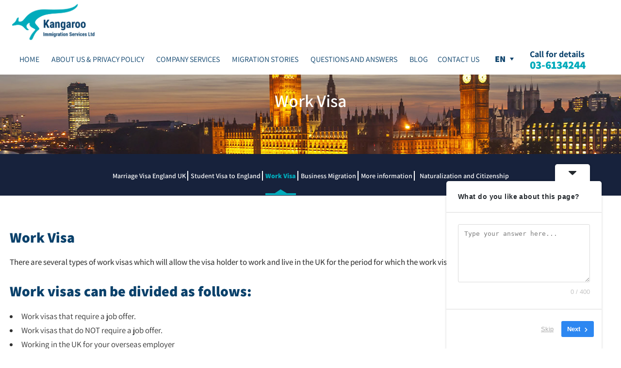

--- FILE ---
content_type: text/html; charset=UTF-8
request_url: https://www.kangaroomigration.co.il/en/country/england-uk-immigration/work-visa/
body_size: 21594
content:

<!DOCTYPE html>

<html dir="ltr" lang="en-US" prefix="og: https://ogp.me/ns#">
	<head>
		<meta http-equiv="X-UA-Compatible" content="IE=edge,chrome=1">
		<meta charset="UTF-8">
		<meta http-equiv="Content-Type" content="text/html; charset=utf-8" />
		<meta name="SKYPE_TOOLBAR" content="SKYPE_TOOLBAR_PARSER_COMPATIBLE" />
		<meta name="viewport" content="width=1000"/>
		<meta name="viewport" content="width=device-width, initial-scale=1, maximum-scale=1, user-scalable=yes">



		<!-- Chrome, Firefox OS, Opera and Vivaldi -->
		<meta name="theme-color" content="#000">
		<!-- Windows Phone -->
		<meta name="msapplication-navbutton-color" content="#000">
		<!-- iOS Safari -->
		<meta name="apple-mobile-web-app-status-bar-style" content="#000">

		<!-- Social Meta tags -->

		<meta property="og:type" content="website" />
		<meta property="og:title" content="קנגרו הגירה" />
		<meta property="og:description" content="קנגרו הגירה" />
		<meta property="og:url" content="https://www.kangaroomigration.co.il/en" />
		<meta property="og:site_name" content="קנגרו הגירה" />
		<meta property="og:image" itemprop="image" content="https://www.kangaroomigration.co.il/wp-content/themes/kangaroo/screenshot.png">

		<meta name="twitter:card" content="summary" />
		<meta name="twitter:description" content="קנגרו הגירה" />
		<meta name="twitter:title" content="קנגרו הגירה" />

		<!-- Favicon -->
		<link rel="icon" type="image/ico" href="https://www.kangaroomigration.co.il/wp-content/themes/kangaroo/assets/images/site/favicon.ico" /> 
		<link rel="mask-icon" href="https://www.kangaroomigration.co.il/wp-content/themes/kangaroo/assets/images/site/favicon.ico" color="white">
		<!--[if IE]> <script src="https://www.kangaroomigration.co.il/wp-content/themes/kangaroo/js/html5shiv.js"></script> <![endif]-->
		<script src="https://www.kangaroomigration.co.il/wp-content/themes/kangaroo/assets/js/jquery-3.2.0.min.js"></script>
		<script src="https://www.kangaroomigration.co.il/wp-content/themes/kangaroo/assets/mmenu/jquery-simple-mobilemenu.js"></script>
		<link rel="stylesheet" href="https://www.kangaroomigration.co.il/wp-content/themes/kangaroo/assets/mmenu/styles/jquery-simple-mobilemenu-slide.css" />


		<script>
			jQuery(document).ready(function($) {
				$(".mobile_menu").simpleMobileMenu({
					"menuStyle": "slide",
				});	
			});


			$(document).ready(function() {
				$('.ham-button').click(function() {
					if ($(window).scrollTop() === 0) {
						$('header').addClass('fixed');
					} 
				});
			});

		</script>





		<title>Work Visa - קנגרו הגירה</title>

		<!-- All in One SEO 4.8.4.1 - aioseo.com -->
	<meta name="description" content="There are several types of work visas which will allow the visa holder to work and live in the UK for the period for which the work visa is granted. Work visas can be divided as follows: Work visas that require a job offer. Work visas that do NOT require a job offer. Working in" />
	<meta name="robots" content="max-image-preview:large" />
	<meta name="google-site-verification" content="Yw6kGk4RcY0uS49OZ7rfBEAyZVN5L--npc1ERjM5wV8" />
	<link rel="canonical" href="https://www.kangaroomigration.co.il/en/country/england-uk-immigration/work-visa/" />
	<meta name="generator" content="All in One SEO (AIOSEO) 4.8.4.1" />
		<meta property="og:locale" content="en_US" />
		<meta property="og:site_name" content="קנגרו הגירה - קנגרו שירותי הגירה לאוסטרליה, קנדה ועוד" />
		<meta property="og:type" content="article" />
		<meta property="og:title" content="Work Visa - קנגרו הגירה" />
		<meta property="og:description" content="There are several types of work visas which will allow the visa holder to work and live in the UK for the period for which the work visa is granted. Work visas can be divided as follows: Work visas that require a job offer. Work visas that do NOT require a job offer. Working in" />
		<meta property="og:url" content="https://www.kangaroomigration.co.il/en/country/england-uk-immigration/work-visa/" />
		<meta property="article:published_time" content="2024-01-29T08:39:54+00:00" />
		<meta property="article:modified_time" content="2024-04-17T12:37:12+00:00" />
		<meta name="twitter:card" content="summary_large_image" />
		<meta name="twitter:title" content="Work Visa - קנגרו הגירה" />
		<meta name="twitter:description" content="There are several types of work visas which will allow the visa holder to work and live in the UK for the period for which the work visa is granted. Work visas can be divided as follows: Work visas that require a job offer. Work visas that do NOT require a job offer. Working in" />
		<script type="application/ld+json" class="aioseo-schema">
			{"@context":"https:\/\/schema.org","@graph":[{"@type":"BreadcrumbList","@id":"https:\/\/www.kangaroomigration.co.il\/en\/country\/england-uk-immigration\/work-visa\/#breadcrumblist","itemListElement":[{"@type":"ListItem","@id":"https:\/\/www.kangaroomigration.co.il#listItem","position":1,"name":"Home","item":"https:\/\/www.kangaroomigration.co.il","nextItem":{"@type":"ListItem","@id":"https:\/\/www.kangaroomigration.co.il\/en\/country\/#listItem","name":"\u05de\u05d3\u05d9\u05e0\u05d5\u05ea"}},{"@type":"ListItem","@id":"https:\/\/www.kangaroomigration.co.il\/en\/country\/#listItem","position":2,"name":"\u05de\u05d3\u05d9\u05e0\u05d5\u05ea","item":"https:\/\/www.kangaroomigration.co.il\/en\/country\/","nextItem":{"@type":"ListItem","@id":"https:\/\/www.kangaroomigration.co.il\/en\/country\/england-uk-immigration\/#listItem","name":"England (UK) Immigration"},"previousItem":{"@type":"ListItem","@id":"https:\/\/www.kangaroomigration.co.il#listItem","name":"Home"}},{"@type":"ListItem","@id":"https:\/\/www.kangaroomigration.co.il\/en\/country\/england-uk-immigration\/#listItem","position":3,"name":"England (UK) Immigration","item":"https:\/\/www.kangaroomigration.co.il\/en\/country\/england-uk-immigration\/","nextItem":{"@type":"ListItem","@id":"https:\/\/www.kangaroomigration.co.il\/en\/country\/england-uk-immigration\/work-visa\/#listItem","name":"Work Visa"},"previousItem":{"@type":"ListItem","@id":"https:\/\/www.kangaroomigration.co.il\/en\/country\/#listItem","name":"\u05de\u05d3\u05d9\u05e0\u05d5\u05ea"}},{"@type":"ListItem","@id":"https:\/\/www.kangaroomigration.co.il\/en\/country\/england-uk-immigration\/work-visa\/#listItem","position":4,"name":"Work Visa","previousItem":{"@type":"ListItem","@id":"https:\/\/www.kangaroomigration.co.il\/en\/country\/england-uk-immigration\/#listItem","name":"England (UK) Immigration"}}]},{"@type":"Organization","@id":"https:\/\/www.kangaroomigration.co.il\/#organization","name":"\u05e7\u05e0\u05d2\u05e8\u05d5 \u05d4\u05d2\u05d9\u05e8\u05d4","description":"\u05e7\u05e0\u05d2\u05e8\u05d5 \u05e9\u05d9\u05e8\u05d5\u05ea\u05d9 \u05d4\u05d2\u05d9\u05e8\u05d4 \u05dc\u05d0\u05d5\u05e1\u05d8\u05e8\u05dc\u05d9\u05d4, \u05e7\u05e0\u05d3\u05d4 \u05d5\u05e2\u05d5\u05d3","url":"https:\/\/www.kangaroomigration.co.il\/"},{"@type":"WebPage","@id":"https:\/\/www.kangaroomigration.co.il\/en\/country\/england-uk-immigration\/work-visa\/#webpage","url":"https:\/\/www.kangaroomigration.co.il\/en\/country\/england-uk-immigration\/work-visa\/","name":"Work Visa - \u05e7\u05e0\u05d2\u05e8\u05d5 \u05d4\u05d2\u05d9\u05e8\u05d4","description":"There are several types of work visas which will allow the visa holder to work and live in the UK for the period for which the work visa is granted. Work visas can be divided as follows: Work visas that require a job offer. Work visas that do NOT require a job offer. Working in","inLanguage":"en-US","isPartOf":{"@id":"https:\/\/www.kangaroomigration.co.il\/#website"},"breadcrumb":{"@id":"https:\/\/www.kangaroomigration.co.il\/en\/country\/england-uk-immigration\/work-visa\/#breadcrumblist"},"datePublished":"2024-01-29T08:39:54+00:00","dateModified":"2024-04-17T12:37:12+00:00"},{"@type":"WebSite","@id":"https:\/\/www.kangaroomigration.co.il\/#website","url":"https:\/\/www.kangaroomigration.co.il\/","name":"\u05e7\u05e0\u05d2\u05e8\u05d5 \u05d4\u05d2\u05d9\u05e8\u05d4","description":"\u05e7\u05e0\u05d2\u05e8\u05d5 \u05e9\u05d9\u05e8\u05d5\u05ea\u05d9 \u05d4\u05d2\u05d9\u05e8\u05d4 \u05dc\u05d0\u05d5\u05e1\u05d8\u05e8\u05dc\u05d9\u05d4, \u05e7\u05e0\u05d3\u05d4 \u05d5\u05e2\u05d5\u05d3","inLanguage":"en-US","publisher":{"@id":"https:\/\/www.kangaroomigration.co.il\/#organization"}}]}
		</script>
		<!-- All in One SEO -->

<link rel="alternate" href="https://www.kangaroomigration.co.il/country/%d7%94%d7%92%d7%99%d7%a8%d7%94-%d7%9c%d7%90%d7%a0%d7%92%d7%9c%d7%99%d7%94/%d7%90%d7%a9%d7%a8%d7%aa-%d7%a2%d7%91%d7%95%d7%93%d7%94-%d7%9c%d7%90%d7%a0%d7%92%d7%9c%d7%99%d7%94/" hreflang="he" />
<link rel="alternate" href="https://www.kangaroomigration.co.il/en/country/england-uk-immigration/work-visa/" hreflang="en" />
<link rel='dns-prefetch' href='//www.kangaroomigration.co.il' />
		<!-- This site uses the Google Analytics by MonsterInsights plugin v9.11.1 - Using Analytics tracking - https://www.monsterinsights.com/ -->
							<script src="//www.googletagmanager.com/gtag/js?id=G-T5715QBFTY"  data-cfasync="false" data-wpfc-render="false" async></script>
			<script data-cfasync="false" data-wpfc-render="false">
				var mi_version = '9.11.1';
				var mi_track_user = true;
				var mi_no_track_reason = '';
								var MonsterInsightsDefaultLocations = {"page_location":"https:\/\/www.kangaroomigration.co.il\/en\/country\/england-uk-immigration\/work-visa\/"};
								if ( typeof MonsterInsightsPrivacyGuardFilter === 'function' ) {
					var MonsterInsightsLocations = (typeof MonsterInsightsExcludeQuery === 'object') ? MonsterInsightsPrivacyGuardFilter( MonsterInsightsExcludeQuery ) : MonsterInsightsPrivacyGuardFilter( MonsterInsightsDefaultLocations );
				} else {
					var MonsterInsightsLocations = (typeof MonsterInsightsExcludeQuery === 'object') ? MonsterInsightsExcludeQuery : MonsterInsightsDefaultLocations;
				}

								var disableStrs = [
										'ga-disable-G-T5715QBFTY',
									];

				/* Function to detect opted out users */
				function __gtagTrackerIsOptedOut() {
					for (var index = 0; index < disableStrs.length; index++) {
						if (document.cookie.indexOf(disableStrs[index] + '=true') > -1) {
							return true;
						}
					}

					return false;
				}

				/* Disable tracking if the opt-out cookie exists. */
				if (__gtagTrackerIsOptedOut()) {
					for (var index = 0; index < disableStrs.length; index++) {
						window[disableStrs[index]] = true;
					}
				}

				/* Opt-out function */
				function __gtagTrackerOptout() {
					for (var index = 0; index < disableStrs.length; index++) {
						document.cookie = disableStrs[index] + '=true; expires=Thu, 31 Dec 2099 23:59:59 UTC; path=/';
						window[disableStrs[index]] = true;
					}
				}

				if ('undefined' === typeof gaOptout) {
					function gaOptout() {
						__gtagTrackerOptout();
					}
				}
								window.dataLayer = window.dataLayer || [];

				window.MonsterInsightsDualTracker = {
					helpers: {},
					trackers: {},
				};
				if (mi_track_user) {
					function __gtagDataLayer() {
						dataLayer.push(arguments);
					}

					function __gtagTracker(type, name, parameters) {
						if (!parameters) {
							parameters = {};
						}

						if (parameters.send_to) {
							__gtagDataLayer.apply(null, arguments);
							return;
						}

						if (type === 'event') {
														parameters.send_to = monsterinsights_frontend.v4_id;
							var hookName = name;
							if (typeof parameters['event_category'] !== 'undefined') {
								hookName = parameters['event_category'] + ':' + name;
							}

							if (typeof MonsterInsightsDualTracker.trackers[hookName] !== 'undefined') {
								MonsterInsightsDualTracker.trackers[hookName](parameters);
							} else {
								__gtagDataLayer('event', name, parameters);
							}
							
						} else {
							__gtagDataLayer.apply(null, arguments);
						}
					}

					__gtagTracker('js', new Date());
					__gtagTracker('set', {
						'developer_id.dZGIzZG': true,
											});
					if ( MonsterInsightsLocations.page_location ) {
						__gtagTracker('set', MonsterInsightsLocations);
					}
										__gtagTracker('config', 'G-T5715QBFTY', {"forceSSL":"true","link_attribution":"true"} );
										window.gtag = __gtagTracker;										(function () {
						/* https://developers.google.com/analytics/devguides/collection/analyticsjs/ */
						/* ga and __gaTracker compatibility shim. */
						var noopfn = function () {
							return null;
						};
						var newtracker = function () {
							return new Tracker();
						};
						var Tracker = function () {
							return null;
						};
						var p = Tracker.prototype;
						p.get = noopfn;
						p.set = noopfn;
						p.send = function () {
							var args = Array.prototype.slice.call(arguments);
							args.unshift('send');
							__gaTracker.apply(null, args);
						};
						var __gaTracker = function () {
							var len = arguments.length;
							if (len === 0) {
								return;
							}
							var f = arguments[len - 1];
							if (typeof f !== 'object' || f === null || typeof f.hitCallback !== 'function') {
								if ('send' === arguments[0]) {
									var hitConverted, hitObject = false, action;
									if ('event' === arguments[1]) {
										if ('undefined' !== typeof arguments[3]) {
											hitObject = {
												'eventAction': arguments[3],
												'eventCategory': arguments[2],
												'eventLabel': arguments[4],
												'value': arguments[5] ? arguments[5] : 1,
											}
										}
									}
									if ('pageview' === arguments[1]) {
										if ('undefined' !== typeof arguments[2]) {
											hitObject = {
												'eventAction': 'page_view',
												'page_path': arguments[2],
											}
										}
									}
									if (typeof arguments[2] === 'object') {
										hitObject = arguments[2];
									}
									if (typeof arguments[5] === 'object') {
										Object.assign(hitObject, arguments[5]);
									}
									if ('undefined' !== typeof arguments[1].hitType) {
										hitObject = arguments[1];
										if ('pageview' === hitObject.hitType) {
											hitObject.eventAction = 'page_view';
										}
									}
									if (hitObject) {
										action = 'timing' === arguments[1].hitType ? 'timing_complete' : hitObject.eventAction;
										hitConverted = mapArgs(hitObject);
										__gtagTracker('event', action, hitConverted);
									}
								}
								return;
							}

							function mapArgs(args) {
								var arg, hit = {};
								var gaMap = {
									'eventCategory': 'event_category',
									'eventAction': 'event_action',
									'eventLabel': 'event_label',
									'eventValue': 'event_value',
									'nonInteraction': 'non_interaction',
									'timingCategory': 'event_category',
									'timingVar': 'name',
									'timingValue': 'value',
									'timingLabel': 'event_label',
									'page': 'page_path',
									'location': 'page_location',
									'title': 'page_title',
									'referrer' : 'page_referrer',
								};
								for (arg in args) {
																		if (!(!args.hasOwnProperty(arg) || !gaMap.hasOwnProperty(arg))) {
										hit[gaMap[arg]] = args[arg];
									} else {
										hit[arg] = args[arg];
									}
								}
								return hit;
							}

							try {
								f.hitCallback();
							} catch (ex) {
							}
						};
						__gaTracker.create = newtracker;
						__gaTracker.getByName = newtracker;
						__gaTracker.getAll = function () {
							return [];
						};
						__gaTracker.remove = noopfn;
						__gaTracker.loaded = true;
						window['__gaTracker'] = __gaTracker;
					})();
									} else {
										console.log("");
					(function () {
						function __gtagTracker() {
							return null;
						}

						window['__gtagTracker'] = __gtagTracker;
						window['gtag'] = __gtagTracker;
					})();
									}
			</script>
							<!-- / Google Analytics by MonsterInsights -->
		<style id='wp-img-auto-sizes-contain-inline-css'>
img:is([sizes=auto i],[sizes^="auto," i]){contain-intrinsic-size:3000px 1500px}
/*# sourceURL=wp-img-auto-sizes-contain-inline-css */
</style>
<style id='wp-block-library-inline-css'>
:root{--wp-block-synced-color:#7a00df;--wp-block-synced-color--rgb:122,0,223;--wp-bound-block-color:var(--wp-block-synced-color);--wp-editor-canvas-background:#ddd;--wp-admin-theme-color:#007cba;--wp-admin-theme-color--rgb:0,124,186;--wp-admin-theme-color-darker-10:#006ba1;--wp-admin-theme-color-darker-10--rgb:0,107,160.5;--wp-admin-theme-color-darker-20:#005a87;--wp-admin-theme-color-darker-20--rgb:0,90,135;--wp-admin-border-width-focus:2px}@media (min-resolution:192dpi){:root{--wp-admin-border-width-focus:1.5px}}.wp-element-button{cursor:pointer}:root .has-very-light-gray-background-color{background-color:#eee}:root .has-very-dark-gray-background-color{background-color:#313131}:root .has-very-light-gray-color{color:#eee}:root .has-very-dark-gray-color{color:#313131}:root .has-vivid-green-cyan-to-vivid-cyan-blue-gradient-background{background:linear-gradient(135deg,#00d084,#0693e3)}:root .has-purple-crush-gradient-background{background:linear-gradient(135deg,#34e2e4,#4721fb 50%,#ab1dfe)}:root .has-hazy-dawn-gradient-background{background:linear-gradient(135deg,#faaca8,#dad0ec)}:root .has-subdued-olive-gradient-background{background:linear-gradient(135deg,#fafae1,#67a671)}:root .has-atomic-cream-gradient-background{background:linear-gradient(135deg,#fdd79a,#004a59)}:root .has-nightshade-gradient-background{background:linear-gradient(135deg,#330968,#31cdcf)}:root .has-midnight-gradient-background{background:linear-gradient(135deg,#020381,#2874fc)}:root{--wp--preset--font-size--normal:16px;--wp--preset--font-size--huge:42px}.has-regular-font-size{font-size:1em}.has-larger-font-size{font-size:2.625em}.has-normal-font-size{font-size:var(--wp--preset--font-size--normal)}.has-huge-font-size{font-size:var(--wp--preset--font-size--huge)}.has-text-align-center{text-align:center}.has-text-align-left{text-align:left}.has-text-align-right{text-align:right}.has-fit-text{white-space:nowrap!important}#end-resizable-editor-section{display:none}.aligncenter{clear:both}.items-justified-left{justify-content:flex-start}.items-justified-center{justify-content:center}.items-justified-right{justify-content:flex-end}.items-justified-space-between{justify-content:space-between}.screen-reader-text{border:0;clip-path:inset(50%);height:1px;margin:-1px;overflow:hidden;padding:0;position:absolute;width:1px;word-wrap:normal!important}.screen-reader-text:focus{background-color:#ddd;clip-path:none;color:#444;display:block;font-size:1em;height:auto;left:5px;line-height:normal;padding:15px 23px 14px;text-decoration:none;top:5px;width:auto;z-index:100000}html :where(.has-border-color){border-style:solid}html :where([style*=border-top-color]){border-top-style:solid}html :where([style*=border-right-color]){border-right-style:solid}html :where([style*=border-bottom-color]){border-bottom-style:solid}html :where([style*=border-left-color]){border-left-style:solid}html :where([style*=border-width]){border-style:solid}html :where([style*=border-top-width]){border-top-style:solid}html :where([style*=border-right-width]){border-right-style:solid}html :where([style*=border-bottom-width]){border-bottom-style:solid}html :where([style*=border-left-width]){border-left-style:solid}html :where(img[class*=wp-image-]){height:auto;max-width:100%}:where(figure){margin:0 0 1em}html :where(.is-position-sticky){--wp-admin--admin-bar--position-offset:var(--wp-admin--admin-bar--height,0px)}@media screen and (max-width:600px){html :where(.is-position-sticky){--wp-admin--admin-bar--position-offset:0px}}

/*# sourceURL=wp-block-library-inline-css */
</style><style id='global-styles-inline-css'>
:root{--wp--preset--aspect-ratio--square: 1;--wp--preset--aspect-ratio--4-3: 4/3;--wp--preset--aspect-ratio--3-4: 3/4;--wp--preset--aspect-ratio--3-2: 3/2;--wp--preset--aspect-ratio--2-3: 2/3;--wp--preset--aspect-ratio--16-9: 16/9;--wp--preset--aspect-ratio--9-16: 9/16;--wp--preset--color--black: #000000;--wp--preset--color--cyan-bluish-gray: #abb8c3;--wp--preset--color--white: #ffffff;--wp--preset--color--pale-pink: #f78da7;--wp--preset--color--vivid-red: #cf2e2e;--wp--preset--color--luminous-vivid-orange: #ff6900;--wp--preset--color--luminous-vivid-amber: #fcb900;--wp--preset--color--light-green-cyan: #7bdcb5;--wp--preset--color--vivid-green-cyan: #00d084;--wp--preset--color--pale-cyan-blue: #8ed1fc;--wp--preset--color--vivid-cyan-blue: #0693e3;--wp--preset--color--vivid-purple: #9b51e0;--wp--preset--gradient--vivid-cyan-blue-to-vivid-purple: linear-gradient(135deg,rgb(6,147,227) 0%,rgb(155,81,224) 100%);--wp--preset--gradient--light-green-cyan-to-vivid-green-cyan: linear-gradient(135deg,rgb(122,220,180) 0%,rgb(0,208,130) 100%);--wp--preset--gradient--luminous-vivid-amber-to-luminous-vivid-orange: linear-gradient(135deg,rgb(252,185,0) 0%,rgb(255,105,0) 100%);--wp--preset--gradient--luminous-vivid-orange-to-vivid-red: linear-gradient(135deg,rgb(255,105,0) 0%,rgb(207,46,46) 100%);--wp--preset--gradient--very-light-gray-to-cyan-bluish-gray: linear-gradient(135deg,rgb(238,238,238) 0%,rgb(169,184,195) 100%);--wp--preset--gradient--cool-to-warm-spectrum: linear-gradient(135deg,rgb(74,234,220) 0%,rgb(151,120,209) 20%,rgb(207,42,186) 40%,rgb(238,44,130) 60%,rgb(251,105,98) 80%,rgb(254,248,76) 100%);--wp--preset--gradient--blush-light-purple: linear-gradient(135deg,rgb(255,206,236) 0%,rgb(152,150,240) 100%);--wp--preset--gradient--blush-bordeaux: linear-gradient(135deg,rgb(254,205,165) 0%,rgb(254,45,45) 50%,rgb(107,0,62) 100%);--wp--preset--gradient--luminous-dusk: linear-gradient(135deg,rgb(255,203,112) 0%,rgb(199,81,192) 50%,rgb(65,88,208) 100%);--wp--preset--gradient--pale-ocean: linear-gradient(135deg,rgb(255,245,203) 0%,rgb(182,227,212) 50%,rgb(51,167,181) 100%);--wp--preset--gradient--electric-grass: linear-gradient(135deg,rgb(202,248,128) 0%,rgb(113,206,126) 100%);--wp--preset--gradient--midnight: linear-gradient(135deg,rgb(2,3,129) 0%,rgb(40,116,252) 100%);--wp--preset--font-size--small: 13px;--wp--preset--font-size--medium: 20px;--wp--preset--font-size--large: 36px;--wp--preset--font-size--x-large: 42px;--wp--preset--spacing--20: 0.44rem;--wp--preset--spacing--30: 0.67rem;--wp--preset--spacing--40: 1rem;--wp--preset--spacing--50: 1.5rem;--wp--preset--spacing--60: 2.25rem;--wp--preset--spacing--70: 3.38rem;--wp--preset--spacing--80: 5.06rem;--wp--preset--shadow--natural: 6px 6px 9px rgba(0, 0, 0, 0.2);--wp--preset--shadow--deep: 12px 12px 50px rgba(0, 0, 0, 0.4);--wp--preset--shadow--sharp: 6px 6px 0px rgba(0, 0, 0, 0.2);--wp--preset--shadow--outlined: 6px 6px 0px -3px rgb(255, 255, 255), 6px 6px rgb(0, 0, 0);--wp--preset--shadow--crisp: 6px 6px 0px rgb(0, 0, 0);}:where(.is-layout-flex){gap: 0.5em;}:where(.is-layout-grid){gap: 0.5em;}body .is-layout-flex{display: flex;}.is-layout-flex{flex-wrap: wrap;align-items: center;}.is-layout-flex > :is(*, div){margin: 0;}body .is-layout-grid{display: grid;}.is-layout-grid > :is(*, div){margin: 0;}:where(.wp-block-columns.is-layout-flex){gap: 2em;}:where(.wp-block-columns.is-layout-grid){gap: 2em;}:where(.wp-block-post-template.is-layout-flex){gap: 1.25em;}:where(.wp-block-post-template.is-layout-grid){gap: 1.25em;}.has-black-color{color: var(--wp--preset--color--black) !important;}.has-cyan-bluish-gray-color{color: var(--wp--preset--color--cyan-bluish-gray) !important;}.has-white-color{color: var(--wp--preset--color--white) !important;}.has-pale-pink-color{color: var(--wp--preset--color--pale-pink) !important;}.has-vivid-red-color{color: var(--wp--preset--color--vivid-red) !important;}.has-luminous-vivid-orange-color{color: var(--wp--preset--color--luminous-vivid-orange) !important;}.has-luminous-vivid-amber-color{color: var(--wp--preset--color--luminous-vivid-amber) !important;}.has-light-green-cyan-color{color: var(--wp--preset--color--light-green-cyan) !important;}.has-vivid-green-cyan-color{color: var(--wp--preset--color--vivid-green-cyan) !important;}.has-pale-cyan-blue-color{color: var(--wp--preset--color--pale-cyan-blue) !important;}.has-vivid-cyan-blue-color{color: var(--wp--preset--color--vivid-cyan-blue) !important;}.has-vivid-purple-color{color: var(--wp--preset--color--vivid-purple) !important;}.has-black-background-color{background-color: var(--wp--preset--color--black) !important;}.has-cyan-bluish-gray-background-color{background-color: var(--wp--preset--color--cyan-bluish-gray) !important;}.has-white-background-color{background-color: var(--wp--preset--color--white) !important;}.has-pale-pink-background-color{background-color: var(--wp--preset--color--pale-pink) !important;}.has-vivid-red-background-color{background-color: var(--wp--preset--color--vivid-red) !important;}.has-luminous-vivid-orange-background-color{background-color: var(--wp--preset--color--luminous-vivid-orange) !important;}.has-luminous-vivid-amber-background-color{background-color: var(--wp--preset--color--luminous-vivid-amber) !important;}.has-light-green-cyan-background-color{background-color: var(--wp--preset--color--light-green-cyan) !important;}.has-vivid-green-cyan-background-color{background-color: var(--wp--preset--color--vivid-green-cyan) !important;}.has-pale-cyan-blue-background-color{background-color: var(--wp--preset--color--pale-cyan-blue) !important;}.has-vivid-cyan-blue-background-color{background-color: var(--wp--preset--color--vivid-cyan-blue) !important;}.has-vivid-purple-background-color{background-color: var(--wp--preset--color--vivid-purple) !important;}.has-black-border-color{border-color: var(--wp--preset--color--black) !important;}.has-cyan-bluish-gray-border-color{border-color: var(--wp--preset--color--cyan-bluish-gray) !important;}.has-white-border-color{border-color: var(--wp--preset--color--white) !important;}.has-pale-pink-border-color{border-color: var(--wp--preset--color--pale-pink) !important;}.has-vivid-red-border-color{border-color: var(--wp--preset--color--vivid-red) !important;}.has-luminous-vivid-orange-border-color{border-color: var(--wp--preset--color--luminous-vivid-orange) !important;}.has-luminous-vivid-amber-border-color{border-color: var(--wp--preset--color--luminous-vivid-amber) !important;}.has-light-green-cyan-border-color{border-color: var(--wp--preset--color--light-green-cyan) !important;}.has-vivid-green-cyan-border-color{border-color: var(--wp--preset--color--vivid-green-cyan) !important;}.has-pale-cyan-blue-border-color{border-color: var(--wp--preset--color--pale-cyan-blue) !important;}.has-vivid-cyan-blue-border-color{border-color: var(--wp--preset--color--vivid-cyan-blue) !important;}.has-vivid-purple-border-color{border-color: var(--wp--preset--color--vivid-purple) !important;}.has-vivid-cyan-blue-to-vivid-purple-gradient-background{background: var(--wp--preset--gradient--vivid-cyan-blue-to-vivid-purple) !important;}.has-light-green-cyan-to-vivid-green-cyan-gradient-background{background: var(--wp--preset--gradient--light-green-cyan-to-vivid-green-cyan) !important;}.has-luminous-vivid-amber-to-luminous-vivid-orange-gradient-background{background: var(--wp--preset--gradient--luminous-vivid-amber-to-luminous-vivid-orange) !important;}.has-luminous-vivid-orange-to-vivid-red-gradient-background{background: var(--wp--preset--gradient--luminous-vivid-orange-to-vivid-red) !important;}.has-very-light-gray-to-cyan-bluish-gray-gradient-background{background: var(--wp--preset--gradient--very-light-gray-to-cyan-bluish-gray) !important;}.has-cool-to-warm-spectrum-gradient-background{background: var(--wp--preset--gradient--cool-to-warm-spectrum) !important;}.has-blush-light-purple-gradient-background{background: var(--wp--preset--gradient--blush-light-purple) !important;}.has-blush-bordeaux-gradient-background{background: var(--wp--preset--gradient--blush-bordeaux) !important;}.has-luminous-dusk-gradient-background{background: var(--wp--preset--gradient--luminous-dusk) !important;}.has-pale-ocean-gradient-background{background: var(--wp--preset--gradient--pale-ocean) !important;}.has-electric-grass-gradient-background{background: var(--wp--preset--gradient--electric-grass) !important;}.has-midnight-gradient-background{background: var(--wp--preset--gradient--midnight) !important;}.has-small-font-size{font-size: var(--wp--preset--font-size--small) !important;}.has-medium-font-size{font-size: var(--wp--preset--font-size--medium) !important;}.has-large-font-size{font-size: var(--wp--preset--font-size--large) !important;}.has-x-large-font-size{font-size: var(--wp--preset--font-size--x-large) !important;}
/*# sourceURL=global-styles-inline-css */
</style>

<style id='classic-theme-styles-inline-css'>
/*! This file is auto-generated */
.wp-block-button__link{color:#fff;background-color:#32373c;border-radius:9999px;box-shadow:none;text-decoration:none;padding:calc(.667em + 2px) calc(1.333em + 2px);font-size:1.125em}.wp-block-file__button{background:#32373c;color:#fff;text-decoration:none}
/*# sourceURL=/wp-includes/css/classic-themes.min.css */
</style>
<link rel='stylesheet' id='contact-form-7-css' href='https://www.kangaroomigration.co.il/wp-content/plugins/contact-form-7/includes/css/styles.css?ver=6.1.4'  media='all' />
<link rel='stylesheet' id='marhiv-style-css' href='https://www.kangaroomigration.co.il/wp-content/themes/kangaroo/style.css?ver=6.9'  media='all' />
<link rel='stylesheet' id='marhiv-slick-css' href='https://www.kangaroomigration.co.il/wp-content/themes/kangaroo/assets/css/owl.carousel.css?ver=1.8.1'  media='all' />
<link rel='stylesheet' id='marhiv-slick-theme-css' href='https://www.kangaroomigration.co.il/wp-content/themes/kangaroo/assets/css/owl.theme.default.css?ver=1.8.1'  media='all' />
<link rel='stylesheet' id='marhiv-screen-css' href='https://www.kangaroomigration.co.il/wp-content/themes/kangaroo/assets/css/screen.css?ver=1.0'  media='all' />
<link rel='stylesheet' id='marhiv-responsive-css' href='https://www.kangaroomigration.co.il/wp-content/themes/kangaroo/assets/css/responsive.css?ver=1.0'  media='all' />
<link rel='stylesheet' id='marhiv-shadowbox-css' href='https://www.kangaroomigration.co.il/wp-content/themes/kangaroo/assets/css/shadowbox.css?ver=1.0'  media='all' />
<link rel='stylesheet' id='marhiv-screen-en-css' href='https://www.kangaroomigration.co.il/wp-content/themes/kangaroo/assets/css/screen-en.css?ver=1.0'  media='all' />
<link rel='stylesheet' id='custom-css-css' href='https://www.kangaroomigration.co.il/wp-content/themes/kangaroo/assets/css/edits.css?ver=6.9'  media='all' />
<link rel='stylesheet' id='tablepress-default-css' href='https://www.kangaroomigration.co.il/wp-content/plugins/tablepress/css/build/default.css?ver=3.2.6'  media='all' />
<script  src="https://www.kangaroomigration.co.il/wp-content/plugins/google-analytics-for-wordpress/assets/js/frontend-gtag.min.js?ver=9.11.1" id="monsterinsights-frontend-script-js" async="async" data-wp-strategy="async"></script>
<script data-cfasync="false" data-wpfc-render="false" id='monsterinsights-frontend-script-js-extra'>/* <![CDATA[ */
var monsterinsights_frontend = {"js_events_tracking":"true","download_extensions":"doc,pdf,ppt,zip,xls,docx,pptx,xlsx","inbound_paths":"[{\"path\":\"\\\/go\\\/\",\"label\":\"affiliate\"},{\"path\":\"\\\/recommend\\\/\",\"label\":\"affiliate\"}]","home_url":"https:\/\/www.kangaroomigration.co.il","hash_tracking":"false","v4_id":"G-T5715QBFTY"};/* ]]> */
</script>
<script  src="https://www.kangaroomigration.co.il/wp-content/themes/kangaroo/assets/js/jquery-1.9.1.min.js" id="jquery-js"></script>
<script  src="https://www.kangaroomigration.co.il/wp-content/themes/kangaroo/assets/js/browser-selector.js?ver=1.0" id="marhiv-browser-selector-js"></script>
<script  src="https://www.kangaroomigration.co.il/wp-content/themes/kangaroo/assets/js/html5shiv.js?ver=6.9" id="marhiv-html5shiv-js"></script>
<script  src="https://www.kangaroomigration.co.il/wp-content/themes/kangaroo/assets/js/placeholder.js?ver=6.9" id="marhiv-placeholder-js"></script>
<script  src="https://www.kangaroomigration.co.il/wp-content/themes/kangaroo/assets/js/owl.carousel.min.js?ver=1.8.1" id="marhiv-slick-js"></script>
<script>
if (typeof jQuery != 'undefined') {
	jQuery.ajaxSetup({
		data: { pll_load_front: true }
	});
}
</script>
			<!-- Google Tag Manager -->
		<script>(function(w,d,s,l,i){w[l]=w[l]||[];w[l].push({'gtm.start':
															  new Date().getTime(),event:'gtm.js'});var f=d.getElementsByTagName(s)[0],
				j=d.createElement(s),dl=l!='dataLayer'?'&l='+l:'';j.async=true;j.src=
					'https://www.googletagmanager.com/gtm.js?id='+i+dl;f.parentNode.insertBefore(j,f);
									})(window,document,'script','dataLayer','GTM-KK78SR44');</script>
		<!-- End Google Tag Manager -->
		<!-- Meta Pixel Code -->
		<script>
			!function(f,b,e,v,n,t,s)
			{if(f.fbq)return;n=f.fbq=function(){n.callMethod?
				n.callMethod.apply(n,arguments):n.queue.push(arguments)};
			 if(!f._fbq)f._fbq=n;n.push=n;n.loaded=!0;n.version='2.0';
			 n.queue=[];t=b.createElement(e);t.async=!0;
			 t.src=v;s=b.getElementsByTagName(e)[0];
			 s.parentNode.insertBefore(t,s)}(window, document,'script',
											 'https://connect.facebook.net/en_US/fbevents.js');
			fbq('init', '496506985388163');
			fbq('track', 'PageView');
		</script>
		<noscript><img height="1" width="1" style="display:none"
					   src="https://www.facebook.com/tr?id=496506985388163&ev=PageView&noscript=1"
					   /></noscript>
		<!-- End Meta Pixel Code -->
		<meta name="facebook-domain-verification" content="ivhek3aljdl61tn890vm75db4xlr31" />
	<link rel='stylesheet' id='userfeedback-frontend-styles-css' href='https://www.kangaroomigration.co.il/wp-content/plugins/userfeedback-lite/assets/vue/css/frontend.css?ver=1.10.0'  media='all' />
</head>

	<body class="wp-singular country-template country-template-template-parts country-template-child-inner-page country-template-template-partschild-inner-page-php single single-country postid-1355 wp-theme-kangaroo lang-en">
		<!-- Google Tag Manager (noscript) -->
		<noscript><iframe src="https://www.googletagmanager.com/ns.html?id=GTM-KK78SR44"
						  height="0" width="0" style="display:none;visibility:hidden"></iframe></noscript>
		<!-- End Google Tag Manager (noscript) -->
		<!-- FULL WRAPPER-->

		<div id="full_wrapper">

			<!-- HEADER -->

			<header class="wh_header">

				<div class="contianer cf">

					    

					<a href="https://www.kangaroomigration.co.il/en/" class="logo">
												<img src="https://www.kangaroomigration.co.il/wp-content/uploads/2024/02/logo-inner-en.png" alt="קנגרו הגירה לאוסטרליה, קנדה, ארה''ב ואנגליה" title="קנגרו הגירה לאוסטרליה, קנדה, ארה''ב ואנגליה">
						    
					</a>

					
					<div class="right_header">

						<div class="menu">

							<nav>



								<ul id="menu-main-menu-en" class="top-header-menu"><li id="menu-item-1704" class="menu-item menu-item-type-post_type menu-item-object-page menu-item-home menu-item-1704"><a href="https://www.kangaroomigration.co.il/en/">Home</a></li>
<li id="menu-item-1705" class="menu-item menu-item-type-post_type menu-item-object-page menu-item-1705"><a href="https://www.kangaroomigration.co.il/en/about/">About Us &#038; Privacy Policy</a></li>
<li id="menu-item-1706" class="menu-item menu-item-type-post_type menu-item-object-page menu-item-1706"><a href="https://www.kangaroomigration.co.il/en/company-services/">Company Services</a></li>
<li id="menu-item-1707" class="menu-item menu-item-type-post_type menu-item-object-page menu-item-1707"><a href="https://www.kangaroomigration.co.il/en/migration-stories/">Migration stories</a></li>
<li id="menu-item-1708" class="menu-item menu-item-type-post_type menu-item-object-page menu-item-1708"><a href="https://www.kangaroomigration.co.il/en/questions-and-answers/">Questions and Answers</a></li>
<li id="menu-item-1711" class="menu-item menu-item-type-post_type menu-item-object-page menu-item-1711"><a href="https://www.kangaroomigration.co.il/en/kangaroos-information-world/">Blog</a></li>
<li id="menu-item-1712" class="menu-item menu-item-type-post_type menu-item-object-page menu-item-1712"><a href="https://www.kangaroomigration.co.il/en/contact-us/">Contact Us</a></li>
</ul>							</nav>

						</div>

						<div class="language">

							<ul class="polylang_langswitcher"><select name="lang_choice_1" id="lang_choice_1" class="pll-switcher-select">
	<option value="https://www.kangaroomigration.co.il/country/%d7%94%d7%92%d7%99%d7%a8%d7%94-%d7%9c%d7%90%d7%a0%d7%92%d7%9c%d7%99%d7%94/%d7%90%d7%a9%d7%a8%d7%aa-%d7%a2%d7%91%d7%95%d7%93%d7%94-%d7%9c%d7%90%d7%a0%d7%92%d7%9c%d7%99%d7%94/" lang="he-IL" data-lang="{&quot;id&quot;:0,&quot;name&quot;:&quot;HE&quot;,&quot;slug&quot;:&quot;he&quot;,&quot;dir&quot;:1}">HE</option>
	<option value="https://www.kangaroomigration.co.il/en/country/england-uk-immigration/work-visa/" lang="en-US" selected='selected' data-lang="{&quot;id&quot;:0,&quot;name&quot;:&quot;EN&quot;,&quot;slug&quot;:&quot;en&quot;,&quot;dir&quot;:0}">EN</option>

</select>
<script>
					document.getElementById( "lang_choice_1" ).addEventListener( "change", function ( event ) { location.href = event.currentTarget.value; } )
				</script></ul>
						</div>

						
						<a href="tel:03-6134244" class="tel_btn">Call for details
							<strong>03-6134244</strong></a>

						
					</div>
										<div class="ham-button"></div>


				</div>
				<input type="hidden" id="current_language" value="en">
			</header>


<div class="main">
	<div class="inner_page">
		<div class="banner-breadcrumbs" style="background-image:url(https://www.kangaroomigration.co.il/wp-content/uploads/2022/09/london.jpg)">     
			<div class="breadcrumbs">
				<h1>Work Visa</h1>
				<p></p>
			</div>
		</div>
		<div class="countery-details-page">
						<div class="secondery-header">
				<ul class="wrapper">
										<li class=""><a href="https://www.kangaroomigration.co.il/en/country/england-uk-immigration/naturalization-and-citizenship/">Naturalization and Citizenship</a></li>
										<li class=""><a href="https://www.kangaroomigration.co.il/en/country/england-uk-immigration/more-information/">More information</a></li>
										<li class=""><a href="https://www.kangaroomigration.co.il/en/country/england-uk-immigration/business-migration/">Business Migration</a></li>
										<li class="active"><a href="https://www.kangaroomigration.co.il/en/country/england-uk-immigration/work-visa/">Work Visa</a></li>
										<li class=""><a href="https://www.kangaroomigration.co.il/en/country/england-uk-immigration/student-visa-to-england/">Student Visa to England</a></li>
										<li class=""><a href="https://www.kangaroomigration.co.il/en/country/england-uk-immigration/marriage-visa/">Marriage Visa England UK</a></li>
									</ul>   
			</div>
						<div class="content-section wrapper">
				<h2>Work Visa</h2>
								<p>There are several types of work visas which will allow the visa holder to work and live in the UK for the period for which the work visa is granted.</p>
<h2>Work visas can be divided as follows:</h2>
<ul>
<li>Work visas that require a job offer.</li>
<li>Work visas that do NOT require a job offer.</li>
<li>Working in the UK for your overseas employer</li>
<li>Temporary work visas.</li>
<li>Other work visas and permits</li>
</ul>
<p>Work visas that require a job offer</p>
<p>There are 2 visa types in this category:</p>
<ul>
<li>Skilled Worker Visa</li>
</ul>
<ul>
<li>Health and Care Worker Visa</li>
</ul>
<p><strong>(i) <u>Skilled Worker Visa</u></strong></p>
<p>The Skilled Worker Visa is an employer-led system for skilled migrants with a job offer. Before an applicant is eligible to apply for a work visa under this category, he/she will require a sponsor. The sponsor will normally be a business or educational institution in the UK that wishes to employ a foreign skilled worker. In order to become a sponsor, the employer will need to apply and register with the Home Office to be a licensed sponsor. The sponsor will need to meet the requirements for this specific visa category. Once licensed, the sponsor will be able to issue Certificates of Sponsorship to those individuals who he/she think will qualify. The Home Office will then decide if the individual applicant meets the points threshold or not. The number of certificates that an employer will be able to issue will be specified in the terms of the license.</p>
<p>An individual who wishes to obtain a Skilled Worker Visa must:</p>
<ul>
<li>do a job that appears on the list of eligible occupations.</li>
<li>work for the employer that has been approved by the Home Office.</li>
<li>have a Certificate of Sponsorship (CoS) that contains information about the employer for who the visa holder will be employed buy and the role that he/she has been offered in the UK.</li>
<li>be paid a minimum salary- how much the visa holder should be paid depends on the type of employment and the date of the CoS.</li>
<li>prove that the visa holder has a knowledge of English of the standard of least level B1 on the <a href="https://www.coe.int/en/web/common-european-framework-reference-languages/table-1-cefr-3.3-common-reference-levels-global-scale">Common European Framework of Reference for Languages (CEFR) scale</a>. In order to demonstrate the required knowledge of English, the applicant must provide one of the following forms of evidence: passing one of the approved English language tests with the required grade issued in the two years prior to the date the application was received, or evidence that the applicant holds a Bachelor degree that was taught in English, and is of an equivalent to a UK Bachelors degree; or that he/she is a national of a majority English speaking country such as the USA or Canada.</li>
</ul>
<p>This visa has a maximum duration of five years and can be extended or updated when it expires or if the visa applicant changes jobs or changes the employer. After five years, the visa holder may be able to apply to settle permanently in the UK (also known as Indefinite Leave to Remain”).</p>
<p>This visa doesn’t allow the visa holder to apply for most benefits or the State pension. In addition, you <u>can’t</u> change jobs of employers unless you apply to update your visa.<strong> </strong></p>
<p><strong>Dependents of a Skilled Worker Visa</strong></p>
<p>Dependents are able to join an applicant who is granted this visa. Dependents are defined as a husband, wife, civil partner, same sex partner and children under 18. Every dependent is required to file a separate visa application as a dependent.</p>
<p>(ii) <u>Health and Care Worker Visa</u></p>
<p>If you are a medical professional who is employed in health or adult social care you may be eligible for this visa. <strong>The advantage of this visa is that you do not need to pay the annual immigration health surcharge</strong>.</p>
<p>To qualify for this visa, the applicant must:</p>
<ul>
<li>be a qualified doctor, nurse, health professional or adult social care professional.</li>
<li>work in an eligible health or social care job.</li>
<li>work for a UK employer that has been approved by the Home Office.</li>
<li>have a Certificate of Sponsorship (CoS) from the visa holder’s employer that details the position being offered in the UK.</li>
<li>be paid a minimum salary; the amount to be paid depends on the type of work the visa holder will be performing.</li>
<li>prove that the visa holder has knowledge of English.</li>
</ul>
<p>This visa has a maximum duration of five years and can be extended or updated when it expires or if the visa applicant changes jobs or changes the employer. The number of extensions of this visa is unlimited. After five years, the visa holder may be able to apply to settle permanently in the UK ( also known as Indefinite Leave to Remain”).<strong> </strong></p>
<p>This visa doesn’t allow the visa holder to apply for most benefits or the State pension. In addition, you <u>can’t</u> change jobs of employers unless you apply to update your visa.<strong> </strong></p>
<p><strong>Dependents of a </strong>Health and Care Worker Visa</p>
<p>Dependents are able to join an applicant who is granted this visa. Dependents are defined as a husband, wife, civil partner, same sex partner and children under 18. Every dependent is required to file a separate visa application as a dependent.</p>
<p>One can only apply for this visa up to three months before the date of employment begins (this date is specified on the CoS).</p>
<p><strong>(b) </strong><strong>Work visas that do NOT require a job offer</strong></p>
<p>There are 7 different types of work visas that do NOT require a job offer:</p>
<ul>
<li>British National (Overseas) Visa.</li>
<li>Graduate Visa.</li>
<li><u>Youth Mobility Scheme visa</u></li>
<li><u>India Young Professionals Scheme Visa</u></li>
<li><u>Global Talent Visa</u></li>
<li><u>UK Ancestry Visa</u></li>
<li><u>High Potential Individual (HPI) Visa</u></li>
</ul>
<p>(i) <u>British National (Overseas) visa</u></p>
<p>You can apply for this visa if you are:</p>
<ul>
<li>a British National (Overseas)</li>
<li>the child of a British National (Overseas) born on or after 1 July 1997.</li>
<li>Your permanent home in Hong Kong ( if applying outside the UK ) or the Channel Islands, Isle of Man or Hong Kong ( if you are applying from within the UK).</li>
</ul>
<p>This visa has a duration of 2 years and 6 months or 5 years. This visa can be repeatedly extended and after 5 years you can apply to live in the UK (Indefinite Leave to Remain).</p>
<p>(ii) <u>Graduate Visa</u></p>
<p>A Graduate Visa gives the applicant permission to stay in the UK for at least 2 years after successfully completing a course in the UKL.</p>
<p>To qualify for this visa, the applicant must:</p>
<ul>
<li>currently be in the UK.</li>
<li>The applicant’s current visa is a Student visa</li>
<li>The applicant studied a UK bachelors degree, postgraduate degree or other eligible course for a minimum period of time with a student visa.</li>
<li>The education provider of the visa applicant has informed the Home Office that the visa applicant has successfully completed his/her course.</li>
</ul>
<p>A Graduate Visa last for 2 years or for 3 years for PhD graduates or other doctoral qualifications.</p>
<p>A Graduate visa can’t be extended.</p>
<p>A Graduate visa allows the applicant to be employed, self-employed or volunteer.</p>
<p>(iii) <u>Youth Mobility Scheme visa</u></p>
<p>This visa category now includes au pairs, gap year participants, working holiday scheme and the Japan Youth Exchange Scheme. The Youth Mobility Scheme operates on the principle of sponsored young people between 18 and 30 years old ( or 18 to 35 depending on your country of origin ) from participating countries who want to come and experience life in the UK for up to 24 months. Under this visa category, young people will be free to carry out most types of employment they desire during their stay in the UK including being self-employed or setting up a company ( as long as the premises are rented, the equipment isn’t worth more than 5000 pounds and there are no employees).</p>
<p>Each year the Border Agency will publish a list of countries that qualify for the Youth Mobility Scheme, together with the number of places, on the Scheme that are allocated to each country.</p>
<p>An applicant under the Youth Mobility Scheme Visa must have savings equal to 2,530 pounds .</p>
<p>This visa can only be extended if you are from certain countries such as Australia, New Zealand and Canada.</p>
<p>(iv) <u>India Young Professionals Scheme Visa</u></p>
<p>An India Young Professionals Scheme Visa allows Indian citizens between 18 and 30 years old to live and work in the UK for up to 2 years.</p>
<p>(v) <u>Global Talent Visa</u></p>
<p>The Global Talent Visa allows for a leader or potential leader in academia or research, arts and culture and digital technology to work in the UK if they are over 18 years old.</p>
<p>To apply for this visa, you need to have successfully applied for an endorsement to prove that you are a leader or potential leader. In the event that the visa applicant has won an eligible award, the applicant can apply for this visa without an endorsement.</p>
<p>This visa is valid for a duration of 5 years and it can thereafter be extended for a further 1-5 years repeatedly, without limitation. After 3-5 years in the UK on this visa, you may be able to apply to settle in the UK ( Indefinite Leave to Remain).</p>
<p>(vi) <u>UK Ancestry Visa</u></p>
<p>An Ancestry visa allows the following people a visa to work and live in the UK for a period of up to 5 years:</p>
<ul>
<li>a Commonwealth citizen.</li>
<li>a British overseas citizen.</li>
<li>A British overseas territories citizen</li>
<li>a British national ( overseas)</li>
<li>a citizen of Zimbabwe.</li>
</ul>
<p>To qualify for this visa, the applicant needs to prove that one of his/her grandparents was born in the UK, the Channel Islands or the Isle of Man.</p>
<p>This visa allows you to work in salaried employment or as a self-employed person and/or allows you study.</p>
<p>(vii) <u>High Potential Individual (HPI) Visa</u></p>
<p>This visa allows an applicant who has been awarded a qualification by an eligible university in the last five years to live and work in the UK for a period of at least 2 years ( three years if you have a PhD or other doctoral qualification).</p>
<p>A HPI Visa can’t be extended but the applicant may be able to switch to a different type of visa.</p>
<p>A HPI Visa allows the applicant’s spouse and children to apply as his/her dependents.</p>
<p>(c) <u>Working in the UK for your overseas employer</u></p>
<p>There are 7 types of work where an applicant can work for an overseas employer:</p>
<ul>
<li>Senior or Specialist Worker Visa ( Global Business Mobility)</li>
<li>Overseas Domestic Worker Visa</li>
<li>Graduate Trainee Visa</li>
<li>Secondment Worker Visa ( Global Business Mobility)</li>
<li>Service Supplier Visa ( Global Business Mobility)</li>
<li>UK Expansion Worker Visa ( Global Business Mobility)</li>
<li>Representative of an Overseas Business Visa</li>
</ul>
<p><u>Senior or Specialist Worker Visa ( Global Business Mobility)</u></p>
<p>This visa allows the applicant to enter and remain in the UK to do an eligible job at the applicant’s employers UK branch of the business.</p>
<p>To qualify for this visa, the applicant must:</p>
<ol>
<li>be an existing employee of an organization that has been approved by the Home Office as a sponsor</li>
<li>have a Certificate of Sponsorship from the employer of the applicant with information about the work that the visa applicant will be executing in the UK.</li>
<li>perform a job that is on the list of eligible occupations.</li>
<li>be paid at least 48,500 pounds per year.</li>
</ol>
<p>The maximum duration of this visa is 5 years.</p>
<p>This visa allows the spouse and children of the visa holder to apply and join the visa applicant in the UK.</p>
<ul>
<li><u>Overseas Domestic Worker Visa</u></li>
</ul>
<p>This visa allows a visa applicant who lives outside the UK and is a domestic worker in a private household who has worked for the employer for at least one year to visit the UK with his/her employer for the purposes of working for him/her for a period of up to 6 months.</p>
<p>Domestic workers include cleaners, chauffeurs, cooks, those providing personal care for the employer and their family as well as nannies.</p>
<p>This visa can’t be extended.</p>
<ul>
<li><u>Graduate Trainee Visa ( Global Business Mobility)</u></li>
</ul>
<p>A Graduate Trainee visa allows the applicant to come to or to remain in the UK to work for his/her employer in their UK branch.</p>
<p>The following requirements must be fulfilled for an applicant to be eligible for this visa:</p>
<ul>
<li>be an existing employee of an organization that has been approved by the Home Office as a sponsor.</li>
<li>have worked for his /her sponsor outside the UK for at least 3 months immediately before applying for the visa.</li>
<li>have a Certificate of Sponsorship from his/her employer with information about the work that is to be executed in the UK.</li>
<li>perform a job that is on the List of Eligible Occupations published by the Home Office from time to time.</li>
<li>be paid at least 25,410 pounds per year.</li>
</ul>
<p>The visa is issued for a maximum period of 12 months from the date that appears in the Certificate of Sponsorship. This visa can’t be extended.</p>
<p>This visa allows the applicant’s spouse and children to apply as his/her dependents.</p>
<ul>
<li><u>Secondment Worker Visa ( Global Business Mobility)</u></li>
</ul>
<p>This visa is available for an applicant in the event that his/her overseas employer is transferring him/her to the UK to execute an eligible job for a different organization. The applicant’s employer must have a high-value contract with the UK organization.</p>
<p>The following requirements must be fulfilled for an applicant to be eligible for this visa:</p>
<ul>
<li>he/she must be an existing employee of an overseas organization that has a high-value contract with the UK sponsor of the visa that has been approved by the Home Office.</li>
<li>he/she must have been employed by the overseas employer for at least 12 months outside the UK.</li>
<li>have a Certificate of Sponsorship from the sponsor with details that work that the visa applicant will be performing in Israel.</li>
<li>to execute a position in the UK that is on the list of Eligible Occupations published by the Home Office from time to time.</li>
</ul>
<p>The visa is issued for a maximum period of 12 months from the start of the job detailed in the Certificate of Sponsorship with a possible extension of up to an additional 12 months.</p>
<p>This visa allows the applicant’s spouse and children to apply as his/her dependents.</p>
<ul>
<li><u>Service Supplier Visa ( Global Business Mobility)</u></li>
</ul>
<p>This visa allows a visa applicant to provide services to a UK company either as an employee for an overseas company or a self-employed professional based overseas.</p>
<p>The following requirements must be fulfilled for an applicant to be eligible for this visa:</p>
<ul>
<li>must be an employee of an overseas business, or a self-employed services provider based overseas.</li>
<li>be providing a service to a UK business pursuant to a contract that is covered by a valid international trade agreement.</li>
<li>be doing an eligible job or you have relevant qualifications and experience.</li>
<li>have a Certificate of Sponsorship from a UK sponsor which contains information about the work that the visa applicant will be executing in the UK.</li>
<li>have worked for his/her employer for at least 12 months outside the UK, or have at least 12 months professional experience if the visa applicant is a self-employed service provider.</li>
</ul>
<p>The maximum duration of the visa is 6 or 12 months depending in the trade agreement under which the visa applicant is providing the services.</p>
<p>This visa allows the applicant’s spouse and children to apply as his/her dependents.</p>
<ul>
<li><u>UK Expansion Worker Visa ( Global Business Mobility)</u></li>
</ul>
<p>A UK Expansion Worker Visa allows the visa applicant to come to the UK to set up a branch of an overseas business that has not yet started trading in the UK.</p>
<p>The following requirements must be fulfilled for an applicant to be eligible for this visa:</p>
<ul>
<li>need a valid certificate if sponsorship from his/her employer</li>
<li>have worked for his/her employer outside the UK.</li>
<li>perform a job that is listed on the List of Eligible Occupations that is published by the Home Office from time to time.</li>
<li>be paid the minimum eligible salary required to perform his/her job.</li>
</ul>
<p>The maximum duration of the visa is 12 months depending in the trade agreement under which the visa applicant is providing the services.</p>
<p>This visa allows the applicant’s spouse and children to apply as his/her dependents.</p>
<ul>
<li><u>Representative of an Overseas Business Visa</u></li>
</ul>
<p>This visa allows employees if overseas newspapers, news agencies and broadcasting organizations posted on a long tern assignment to the UK to apply as a representative of an overseas business for this visa. This visa is valid for 3 years with an extension of a further 2 years. After an applicant has been in the UK for 5 years, the visa applicant can apply for permission to settle permanently in the UK ( Indefinite leave to Remain).</p>
<p><strong>(d ) <u>Temporary work visas.</u></strong></p>
<p>There are 6 temporary work visas</p>
<ul>
<li>Seasonal Worker Visa (Temporary Work)</li>
<li>Government Authorised Exchange Visa ( Temporary Work)</li>
<li>Creative Work Visa (Temporary Work)</li>
<li>Religious Worker visa (Temporary Work)</li>
<li>Charity Worker Visa ( Temporary Work)</li>
<li>International Agreement visa (Temporary Work)</li>
</ul>
<p>&nbsp;</p>
<ul>
<li><u>Seasonal Worker Visa ( Temporary Work)</u></li>
</ul>
<p>A visa applicant can apply for this visa if he/she wants to work in horticulture for up to 6 months ( picking fruit, vegetables or flowers) or to work with poultry from 18 October to 31 December in any year. The visa applicant needs to have a sponsor.</p>
<p>The visa is valid for up to 6 months is the applicant is working in horticulture and from 18 October to 31 December each year for poultry work.</p>
<ul>
<li><u>Government Authorized Exchange Visa (Temporary Work)</u></li>
</ul>
<p>This visa is for an applicant who wants to come to the UK for a short time for work experience or to do training, an Overseas Government Language  Program, research or a fellowship through an approved government authorized exchange scheme.</p>
<p>The applicant must have a sponsor, namely an organization running an approved exchange program scheme, or a higher education institute ( if sponsoring a researcher, visiting academic, examiner or a government department or agency.</p>
<p>This visa is for a duration of 12 or 24 months.</p>
<p>This visa allows the applicant’s spouse and children to apply as his/her dependents.</p>
<ul>
<li><u>Creative Work Visa (Temporary Work)</u></li>
</ul>
<p>If you have been offered work in the UK as a creative worker then you may meet the requirements of this visa. A creative worker is someone who works in the creative industries such as an actor, dancer, musician or film crew member.</p>
<p>This visa requites a Certificate of Sponsorship from a licenced sponsor before an applicant can apply for the visa and the work that the applicant will do in the UK must relate to the work of the sponsor organization.</p>
<p>This visa is for a duration of 12 months.</p>
<p>This visa allows the applicant’s spouse and children to apply as his/her dependents.</p>
<p>( iv) <u>Religious Worker Visa (Temporary Work)</u></p>
<p>This visa is suitable for an applicant who wants to carry out religious work in a non-pastoral role or religious order and has a Certificate of Sponsorship from a licensed sponsor whose work relates to the work that the applicant will be performing.</p>
<p>This visa is for a duration of 12 or 24 months.</p>
<p>This visa allows the applicant’s spouse and children to apply as his/her dependents.</p>
<p>(v) <u>Charity Worker Visa (Temporary Work)</u></p>
<p>This visa is suitable for an applicant who wants to do unpaid voluntary work for a charity and he/she has a Certificate of Sponsorship from a licenced employer whose work relates to the voluntary work that the applicant will be performing.</p>
<p>This visa is for a duration of 12  months.</p>
<p>This visa allows the applicant’s spouse and children to apply as his/her dependents.</p>
<ul>
<li><u>International Agreement visa (Temporary Work)</u></li>
</ul>
<p>This visa is suitable for applicants who are contracted to do work covered by international law or treaty while in the UK. This includes working for an overseas government or “recognized international organization” or as a private servant n a diplomatic household.</p>
<p>The visa applicant needs a Certificate of Sponsorship from a licensed employer and the work to be performed by the applicant must relate to the work of the sponsored organization.</p>
<p>This visa is valid for 2 years if working as an overseas government worker or an international organization worker and up to 5 years if one is a private servant  in a diplomatic household.</p>
<p>This visa allows the applicant’s spouse and children to apply as his/her dependents.</p>
<p>An visa holder may be asked to leave the UK within 60 days of his/her completion of the job.</p>
<p>&nbsp;</p>
<p>(e) <strong><u>Other work visas and permits</u></strong></p>
<p>There are 5 other types of work visas and permits:</p>
<ul>
<li>International Sportsperson Visa</li>
<li>Minister of Religion Visa</li>
<li>Scale-Up Worker visa</li>
<li>Frontier Worker Permit</li>
<li>Get an Exempt Vignette</li>
</ul>
<p>&nbsp;</p>
<ul>
<li><u>International Sportsperson Visa</u></li>
</ul>
<p>This visa is suitable for an applicant who is an elite sportsman or qualified coach, is internationally established and his/her employment will develop that sport in the  UK at the highest level. A Certificate of Sponsorship is required from the person/organization that will be sponsoring the visa applicant.</p>
<p>This visa is valid for 3 years and can be extended.</p>
<p>This visa allows the applicant’s spouse and children to apply as his/her dependents.</p>
<ul>
<li><u>Minister of Religion Visa </u></li>
</ul>
<p><u>   This visa is relevant to an applicant wo0 is offered a job within a faith community, for example, a minister of religion, missionary, or member of a religious center, in the UK. A </u>Certificate of Sponsorship is required from the organization that will be sponsoring the visa applicant.</p>
<p>This visa is valid for 3 years and can be extended.</p>
<p>This visa allows the applicant’s spouse and children to apply as his/her dependents.</p>
<ul>
<li><u>Scale-Up Worker Visa</u></li>
</ul>
<p>A Scale-Up Worker Visa allows an applicant to come to the UK to do an eligible job for a fast-growing UK business.</p>
<p>To qualify for this visa, the applicant must have:</p>
<ul>
<li>a confirmed job offer to work for an approved scale-up business for at least 6 months.</li>
<li>a Certificate of Sponsorship from the UK employer which details the job that the applicant will perform in the UK.</li>
<li>have a job offer to perform a job that is listed on the List of Eligible Occupations published by the Home Office from time to time.</li>
<li>be paid a minimum salary.</li>
<li>Meet the English language requirements.</li>
</ul>
<p>This visa is valid for 3 years and can be extended.</p>
<p>This visa allows the applicant’s spouse and children to apply as his/her dependents.</p>
<p>&nbsp;</p>
<ul>
<li><u>Frontier Work Permit</u></li>
</ul>
<p>This visa is for an applicant of the EU, Switzerland, Norway, Ireland or Liechtenstein that lives outside of the UK and began working in the UK by 31 December 2020.</p>
<ul>
<li><u>Get an Exempt Vignette</u></li>
</ul>
<p>This permit is required by diplomats, someone who is working for a diplomatic mission, an overseas government minister on official business, a member of the Commonwealth or Overseas Territories armed forces posted in the UK or training in the UK, a head of state or someone exempt from immigration control.</p>
<p><strong><u> </u></strong></p>
<p><strong><u>CONTACT US</u></strong></p>
<p><strong>Kangaroo Migration Services</strong> is a company that has for many years dealt with and continues to deal with immigration and the obtaining of all types of visas (short term and long term).</p>
<p>Please feel free to contact us to discuss with our representative the options available to you and/or to complete our questionnaire and send it to us.</p>
<p>&nbsp;</p>

				<div class="clear"></div>
			</div>
		</div>

		<div class="wrapper">
			<div class="contact_us_more_info inner-content">
				<h4>Learn more					<br>
					<strong>contact</strong>
				</h4>
								
<div class="wpcf7 no-js" id="wpcf7-f840-o1" lang="en-US" dir="ltr" data-wpcf7-id="840">
<div class="screen-reader-response"><p role="status" aria-live="polite" aria-atomic="true"></p> <ul></ul></div>
<form action="/en/country/england-uk-immigration/work-visa/#wpcf7-f840-o1" method="post" class="wpcf7-form init" aria-label="Contact form" novalidate="novalidate" data-status="init">
<fieldset class="hidden-fields-container"><input type="hidden" name="_wpcf7" value="840" /><input type="hidden" name="_wpcf7_version" value="6.1.4" /><input type="hidden" name="_wpcf7_locale" value="en_US" /><input type="hidden" name="_wpcf7_unit_tag" value="wpcf7-f840-o1" /><input type="hidden" name="_wpcf7_container_post" value="0" /><input type="hidden" name="_wpcf7_posted_data_hash" value="" />
</fieldset>
<label><span class="wpcf7-form-control-wrap" data-name="your-name"><input size="40" maxlength="400" class="wpcf7-form-control wpcf7-text wpcf7-validates-as-required" aria-required="true" aria-invalid="false" placeholder="Full Name:" value="" type="text" name="your-name" /></span> </label><label><span class="wpcf7-form-control-wrap" data-name="phone"><input size="40" maxlength="400" class="wpcf7-form-control wpcf7-tel wpcf7-text wpcf7-validates-as-tel" aria-invalid="false" placeholder="Phone:" value="" type="tel" name="phone" /></span></label><label><span class="wpcf7-form-control-wrap" data-name="your-email"><input size="40" maxlength="400" class="wpcf7-form-control wpcf7-email wpcf7-validates-as-required wpcf7-text wpcf7-validates-as-email" aria-required="true" aria-invalid="false" placeholder="Email:" value="" type="email" name="your-email" /></span> </label><input class="wpcf7-form-control wpcf7-submit has-spinner" type="submit" value="Send" />

<input class="wpcf7-form-control wpcf7-hidden" value="/en/thank-you/" type="hidden" name="thankyou-page" /><div class="wpcf7-response-output" aria-hidden="true"></div>
</form>
</div>
			</div>
		</div>

	</div>
</div>
<div class="push"><!-- --></div>
</div>
<!-- FOOTER -->
<footer>
    <div class="wrapper">
                
        <div class="top_footer">
            <div class="col">
                                <p class="h2">Main Menu</p>
                <ul>
                        
                    <li><a href="https://www.kangaroomigration.co.il/en/">Home</a></li>
                        
                    <li><a href="https://www.kangaroomigration.co.il/en/about/">About Us &#038; Privacy Policy</a></li>
                        
                    <li><a href="https://www.kangaroomigration.co.il/en/company-services/">Company Services</a></li>
                        
                    <li><a href="https://www.kangaroomigration.co.il/en/migration-stories/">Migration stories</a></li>
                        
                    <li><a href="https://www.kangaroomigration.co.il/en/questions-and-answers/">Questions and Answers</a></li>
                        
                    <li><a href="https://www.kangaroomigration.co.il/en/sitemap/">sitemap</a></li>
                        
                    <li><a href="https://www.kangaroomigration.co.il/en/contact-us/">Contact Us</a></li>
                                    </ul>
                            </div>
            <div class="col">
                                <p class="h2">Visas by Countries</p>
                <ul>
                        
                    <li><a href="https://www.kangaroomigration.co.il/en/country/australia-immigration/">Australia Immigration</a></li>
                        
                    <li><a href="https://www.kangaroomigration.co.il/en/country/england-uk-immigration/">England (UK) Immigration</a></li>
                        
                    <li><a href="https://www.kangaroomigration.co.il/en/country/usa-immigration/">USA Immigration</a></li>
                        
                    <li><a href="https://www.kangaroomigration.co.il/en/country/canada-immigration/">Canada Immigration</a></li>
                                    </ul>
                            </div>
            <div class="col">
                                 <p class="h2">Useful information</p>
                <ul>
                        
                    <li><a href="https://www.kangaroomigration.co.il/en/canada-current-occupations-for-immigration/">Canada-current occupations for immigration</a></li>
                        
                    <li><a href="https://www.kangaroomigration.co.il/en/australia-current-occupations-in-demand/">Australia &#8211; Current Occupations In Demand</a></li>
                                    </ul>
                            </div>
            <div class="col">
                            </div>
            <div class="col">
                                 <p class="h2">Contact </p>
                                <p>Kangaroo Immigration Services Ltd</p>
                <p>Phone: 97236134244</p>
                <p>Fax: 97236134245</p>
                <p>Mobile: 972522544239</p>
                <br>
                <p>Lisa Segelov Attorney<br />
Address : Level 7, Sapir Tower, 40 Tuval Street, Ramat Gan, Israel</p>
            </div>
        </div>
        <div class="social_icon">
                        <h6>Follow us</h6>
                        <a href="http://coreandcode.co.il/web/kangaroo" target="_blank"><img src="https://www.kangaroomigration.co.il/wp-content/themes/kangaroo/assets/images/site/in.png" alt=""></a>
                                    <a href="http://coreandcode.co.il/web/kangaroo" target="_blank"><img src="https://www.kangaroomigration.co.il/wp-content/themes/kangaroo/assets/images/site/fb.png" alt=""></a>
                                </div>
    </div>
    <div class="bottom_wrap">
                <p>© All rights reserved to Kangaroo Immigration Services Ltd.</p>
            
                <p>האתר מקודם ע"י <a href="https://digitalwiz.site" target="_blank" style="color: white;">דיגיטל ויז</a></p>
            </div>
</footer>
<script src="https://cdn.jsdelivr.net/jquery.marquee/1.3.1/jquery.marquee.min.js"></script>
<script>
    $('.marquee').marquee({
        duration: 20000,
        direction: 'left',
        duplicated: true
    });
</script>
<script type="speculationrules">
{"prefetch":[{"source":"document","where":{"and":[{"href_matches":"/*"},{"not":{"href_matches":["/wp-*.php","/wp-admin/*","/wp-content/uploads/*","/wp-content/*","/wp-content/plugins/*","/wp-content/themes/kangaroo/*","/*\\?(.+)"]}},{"not":{"selector_matches":"a[rel~=\"nofollow\"]"}},{"not":{"selector_matches":".no-prefetch, .no-prefetch a"}}]},"eagerness":"conservative"}]}
</script>

<script>

    document.addEventListener( 'wpcf7mailsent', function( event ) {

        if ( '236' == event.detail.contactFormId ) {

            location = '';

        }

    }, false );

</script>

<script  defer src="https://www.kangaroomigration.co.il/wp-content/plugins/userfeedback-lite/assets/vue/js/chunk-vendors.js?ver=1.10.0" id="userfeedback-frontend-vendors-js"></script>
<script id="userfeedback-frontend-common-js-extra">
/* <![CDATA[ */
var userfeedback_addons_frontend = [];
//# sourceURL=userfeedback-frontend-common-js-extra
/* ]]> */
</script>
<script  defer src="https://www.kangaroomigration.co.il/wp-content/plugins/userfeedback-lite/assets/vue/js/chunk-common.js?ver=1.10.0" id="userfeedback-frontend-common-js"></script>
<script id="userfeedback-frontend-widget-js-extra">
/* <![CDATA[ */
var userfeedback_frontend = {"wp_rest_nonce":"7d3f46fe36","rest_url":"https://www.kangaroomigration.co.il/wp-json/","assets":"https://www.kangaroomigration.co.il/wp-content/plugins/userfeedback-lite/assets/vue","is_pro":"","is_licensed":"","surveys":[{"id":"1","title":"First Survey","questions":[{"id":"21453cf7-15d3-4226-b4d4-576c86e2f2a7","type":"long-text","title":"What do you like about this page?","config":{"options":[]},"settings":{"required":false,"randomize":false,"comment_box":false},"logic":{"enabled":false,"action":"show","conditions":[]}}],"settings":{"thank_you":{"type":"message","message":"Thanks for your feedback!","redirect_to":{"id":null,"label":null},"conditions":[]},"enable_tracking":false,"targeting":{"devices":["desktop","tablet","mobile"],"pages":"all","page_rules":[]},"behavior":{"timing":"immediate","timing_delay":20,"display_length":"until_response","run_time":"indefinitely","expire_at":{"month":null,"day":null},"start_minimized":false},"theming":{"color_scheme":"light","widget_color":"#ffffff","text_color":"#23282D","button_color":"#2D87F1"}},"type":null,"cookie_name":"userfeedback-survey-1","nonces":{"submission":"6d4656a6f4","impression":"d4fe5cd478"}}],"widget_settings":{"start_minimized":false,"show_logo":false,"custom_logo":"","position":"bottom_right","widget_toggle_icon":"field-chevron-down","widget_toggle_color":"#23282d","widget_toggle_text":"","widget_font":false,"widget_color":"#ffffff","text_color":"#23282D","button_color":"#2D87F1","default_widget_color":"#ffffff","default_text_color":"#23282d","default_button_color":"#2d87f1","skip_text":"Skip","next_text":"Next"},"is_preview":"","integrations":{"monsterinsights":{"is_active":true,"is_installed":true,"basename":"google-analytics-for-wordpress/googleanalytics.php"},"exactmetrics":{"is_active":false,"is_installed":false,"basename":"google-analytics-dashboard-for-wp/gadwp.php"}},"addons":"","current_page":{"id":1355,"name":"Work Visa"},"disable_all_surveys":"","show_specific_survey":"0","is_singular":"1","is_clarity_active":""};
//# sourceURL=userfeedback-frontend-widget-js-extra
/* ]]> */
</script>
<script  defer src="https://www.kangaroomigration.co.il/wp-content/plugins/userfeedback-lite/assets/vue/js/frontend.js?ver=1.10.0" id="userfeedback-frontend-widget-js"></script>
<script  src="https://www.kangaroomigration.co.il/wp-includes/js/dist/hooks.min.js?ver=dd5603f07f9220ed27f1" id="wp-hooks-js"></script>
<script  src="https://www.kangaroomigration.co.il/wp-includes/js/dist/i18n.min.js?ver=c26c3dc7bed366793375" id="wp-i18n-js"></script>
<script  id="wp-i18n-js-after">
/* <![CDATA[ */
wp.i18n.setLocaleData( { 'text direction\u0004ltr': [ 'ltr' ] } );
//# sourceURL=wp-i18n-js-after
/* ]]> */
</script>
<script  src="https://www.kangaroomigration.co.il/wp-content/plugins/contact-form-7/includes/swv/js/index.js?ver=6.1.4" id="swv-js"></script>
<script  id="contact-form-7-js-before">
/* <![CDATA[ */
var wpcf7 = {
    "api": {
        "root": "https:\/\/www.kangaroomigration.co.il\/wp-json\/",
        "namespace": "contact-form-7\/v1"
    }
};
//# sourceURL=contact-form-7-js-before
/* ]]> */
</script>
<script  src="https://www.kangaroomigration.co.il/wp-content/plugins/contact-form-7/includes/js/index.js?ver=6.1.4" id="contact-form-7-js"></script>
<script id="marhiv-script-js-extra">
/* <![CDATA[ */
var ajax_posts = {"ajaxurl":"https://www.kangaroomigration.co.il/wp-admin/admin-ajax.php","noposts":"No older posts found"};
//# sourceURL=marhiv-script-js-extra
/* ]]> */
</script>
<script  src="https://www.kangaroomigration.co.il/wp-content/themes/kangaroo/assets/js/script.js?ver=1.0" id="marhiv-script-js"></script>
<script  src="https://www.kangaroomigration.co.il/wp-content/themes/kangaroo/assets/js/shadowbox.js?ver=1.0" id="marhiv-shadowbox-js"></script>
<script  src="https://www.kangaroomigration.co.il/wp-content/themes/kangaroo/assets/js/script-en.js?ver=1.0" id="marhiv-script-en-js"></script>
</body>
</html>

--- FILE ---
content_type: text/css
request_url: https://www.kangaroomigration.co.il/wp-content/themes/kangaroo/style.css?ver=6.9
body_size: 1243
content:
/*

Theme Name: Kangaroo Theme

Author: the CNC team

Description: Custom theme based on client requirements.

Version: 1.0.0

License: GNU General Public License v2 or later

License URI: http://www.gnu.org/licenses/gpl-2.0.html

Text Domain: kangaroo

Tags: one-column, two-columns, right-sidebar, flexible-header, accessibility-ready, custom-colors, custom-header, custom-menu, custom-logo, editor-style, featured-images, footer-widgets, post-formats, rtl-language-support, sticky-post, theme-options, threaded-comments, translation-ready, custom-theme



This theme, like WordPress, is licensed under the GPL.

*/

/*404 page*/
.coming_soon.error{margin-top: 100px;margin-bottom: 0;}
.error_404 h2{text-align: center;font-size: 150px;font-weight: bold;color:#00ABBB;}
.error_404 h3{text-align: center;font-size:50px;}
.error_404 p{font-size: 19px;color: #000;padding: 10px 0;}
.error_404 h4{font-size: 19px;color: #000;padding: 10px 0;}
.error_404 ul{padding-right: 15px;}
.error_404 li{font-size: 16px;color: #000;}
/*.error404 header{padding-top: 25px;padding-bottom: 25px;background-color: #00ABBB;box-shadow: 0px 2px 21px rgba(0,0,0,0.5);}
.page-template-thank-you header{padding-top: 25px;padding-bottom: 25px;background-color: #df6660;box-shadow: 0px 2px 21px rgba(0,0,0,0.5);}*/

/*Thank you */ 
.thankyou_page {text-align: center;display: flex;justify-content: center;align-items: center;flex-direction: column;height: 90vh;}
.thankyou_page h1 {color: #00ABBB;font-size: 70px;}
.thankyou_page p {color: #000;font-size: 25px;margin-top: 10px;}
@media only screen and (max-width:960px){
	.page-id-256 .coming_soon a{width:30%;}
}
@media only screen and (max-width:767px)
{
	.error_404 h2{font-size: 100px;}
	.error_404 h3{font-size:20px;}
	.error_404 p{font-size: 17px;}
	.error_404 h4{font-size: 18px;}	
	.error_404 li{font-size: 16px;}
	.coming_soon{margin-bottom: 100px !important;}
	
}

/* Reset list styles */
.top-header-menu, .top-header-menu .sub-menu {
    list-style: none;
    margin: 0;
    padding: 0;
}

/* Position the top-level menu items horizontally */
.top-header-menu > li {
    float: right;
    position: relative;
}



/* Hide the sub-menu */
.top-header-menu li .sub-menu {
    display: none;
    position: absolute;
    top: 143%; /* Position directly below the parent item */
    right: 0;
    z-index: 1000;
}

/* Show sub-menu on hover */
.top-header-menu li:hover > .sub-menu {
    display: block;
}

/* Style for submenu items */
.top-header-menu .sub-menu li {
    float: none; /* Stack vertically */
}

.top-header-menu .sub-menu a {
    display: block;
    text-decoration: none;
    background-color: rgba(0,0,0,0.8);
    padding: 20px !important;
    min-width: 80px;
    text-align: center;
}

/* Optional: Add a caret to indicate dropdown */
.top-header-menu > li.menu-item-has-children > a:after {
    content: " ▼";
    font-size: smaller;
}

.contact_us_more_info.inner-content form {
	width: 100%;
}


.country-template-child-inner-page .content-section a {
	text-decoration: underline;
}

--- FILE ---
content_type: text/css
request_url: https://www.kangaroomigration.co.il/wp-content/themes/kangaroo/assets/css/screen.css?ver=1.0
body_size: 9809
content:
@font-face {
    font-family: 'Assistant';
    src: url('../fonts/Assistant-SemiBold.woff2') format('woff2'),
        url('../fonts/Assistant-SemiBold.woff') format('woff');
    font-weight: 600;
    font-style: normal;
    font-display: swap;
}

@font-face {
    font-family: 'Assistant';
    src: url('../fonts/Assistant-Medium.woff2') format('woff2'),
        url('../fonts/Assistant-Medium.woff') format('woff');
    font-weight: 500;
    font-style: normal;
    font-display: swap;
}

@font-face {
    font-family: 'Assistant';
    src: url('../fonts/Assistant-Regular.woff2') format('woff2'),
        url('../fonts/Assistant-Regular.woff') format('woff');
    font-weight: normal;
    font-style: normal;
    font-display: swap;
}

@font-face {
    font-family: 'Assistant';
    src: url('../fonts/Assistant-Light.woff2') format('woff2'),
        url('../fonts/Assistant-Light.woff') format('woff');
    font-weight: 300;
    font-style: normal;
    font-display: swap;
}

@font-face {
    font-family: 'Assistant';
    src: url('../fonts/Assistant-ExtraLight.woff2') format('woff2'),
        url('../fonts/Assistant-ExtraLight.woff') format('woff');
    font-weight: 200;
    font-style: normal;
    font-display: swap;
}

@font-face {
    font-family: 'Assistant';
    src: url('../fonts/Assistant-ExtraBold.woff2') format('woff2'),
        url('../fonts/Assistant-ExtraBold.woff') format('woff');
    font-weight: 800;
    font-style: normal;
    font-display: swap;
}

@font-face {
    font-family: 'Assistant';
    src: url('../fonts/Assistant-Bold.woff2') format('woff2'),
        url('../fonts/Assistant-Bold.woff') format('woff');
    font-weight: bold;
    font-style: normal;
    font-display: swap;
}


@charset "utf-8";
/* CSS Document */
/*-----------------------------------------------------------------------------

Prototype Version:  2.4

*/

/* Table of Contents
-----------------------------------------------------------------------------

1. Clean Base
2. Base Typography
3. Images
4. Links
5. Forms
6. Tables
7. Framework

*/

/* 1. Create a Clean Base
------------------------------------------------------------------------------*/

html, body, br, hr, div, span, a, object, iframe, ul, ol, dl, li, dt, dd, h1, h2, h3, h4, h5, h6, p, blockquote, q, address,
small, big, cite, dfn, ins, del, i, em, b, strong, sup, sub, strike, pre, code, samp, kbd, var, tt, form, fieldset, legend, label,input, textarea, option, .nobox {background: transparent; border: 0; font-size: 100%; margin: 0; outline: 0; padding: 0; vertical-align: baseline;}

/* HTML5 display-role reset for older browsers */
article, aside, details, figcaption, figure, footer, header, hgroup, menu, nav, section, main {display: block;}

blockquote, q {quotes: none;}
br {height: 0;}
ul, ol, dl, li {margin:0; padding:0;  color: #555555; font-size: 14px; line-height: 24px;}
html, body{height: 100%; -webkit-appearance:none; border:none; -webkit-text-size-adjust:none;}
body{position:relative;}

/* Class for clearing floats */
.clear {clear:both; display:block; overflow:hidden; visibility:hidden; width:0; height:0;}
.cf:after,.cf:before{display: table;content: ''}
.cf:after{clear: both;}
*{-webkit-box-sizing: border-box;-moz-box-sizing: border-box;box-sizing: border-box;}

/* 2. Define Base Typography
------------------------------------------------------------------------------*/

/* Create the Default Headers  */
h1, h2, h3, h4, h5, h6 {}

/* Specific Header Settings */
h1 {font-weight:bold; font-size:36px; color:#fff; }
h2 {font-weight:bold; font-size:24px; color:#555; }
h3 {font-size:18px; }
h4 {font-size:16px;}
h5 {font-size: 14px;}
h6 {font-size: 12px;}

/* Create the Default Paragraphs */
p { color: #9f9f9f; font-size: 15px; line-height: 24px;}

/* Other Typo */
strong {font-weight: bold;}
hr {border:0 #000 solid; border-top-width: 1px; clear: both; height: 0;}
ol {list-style: decimal;}
ul {list-style: disc;}

/* To make FontSmooth in MAC */
.mac * {-webkit-font-smoothing: antialiased;}

/* 3. Images
------------------------------------------------------------------------------*/

/* Remove border around linked images */
img {border: 0; border-style: none;}

/* 4. Links
------------------------------------------------------------------------------*/

/* Default Link Types */
a {color: #000000; font-size: 16px; text-decoration:none;}
a:hover {}
a:active {color: #e8941a;}
a:focus {outline: none;}
a.current{color: #e8941a;}


/* 5. Forms
------------------------------------------------------------------------------*/

input{line-height: normal;}
input[type='email'],input[type='text'],input[type='password']{ -webkit-appearance:none; border:none; -webkit-text-size-adjust:none;padding: 5px;border: 1px solid #cbcbcb;-webkit-box-sizing: border-box;-moz-box-sizing: border-box;box-sizing: border-box;}
textarea{-webkit-appearance:none; border:none; -webkit-text-size-adjust:none;box-sizing: border-box;padding: 5px;border: 1px solid #cbcbcb;display: block;overflow: auto;}
input[type='email']:focus,input[type='text']:focus,input[type='password']:focus,textarea:focus{border-color: #ccc}
button,input[type="button"],input[type="reset"],input[type="submit"] {-webkit-appearance: button;cursor: pointer;border:none;-webkit-text-size-adjust:none;background: #cbcbcb;}
input[type="checkbox"],input[type="radio"] {-webkit-box-sizing: border-box;-moz-box-sizing: border-box;box-sizing: border-box;padding: 0;}
input[type="search"] {-webkit-box-sizing: content-box;-moz-box-sizing: content-box;box-sizing: content-box;-webkit-appearance: textfield;}
input[type="search"]::-webkit-search-cancel-button,input[type="search"]::-webkit-search-decoration {-webkit-appearance: none;}
::-webkit-input-placeholder{ color: #00ABBB;}
:-moz-placeholder{ color: #00ABBB;}
::-moz-placeholder{ color: #00ABBB;}
:-ms-input-placeholder{ color: #00ABBB;}
::-ms-input-placeholder{ color: #00ABBB;}
:placeholder-shown{ color: #00ABBB;}

/* Removes fieldset borders. even on Opea 7 */
fieldset {border: 1px solid transparent;}

/* 6. Tables
------------------------------------------------------------------------------*/

/* Table Fixes */
table {border-spacing: 0; border-collapse: collapse;}
td {text-align: left; font-weight: normal;}


/* 7. Framework
------------------------------------------------------------------------------*/

/* Common CSS */
/*common margin style*/
.m0{margin:0 !important;}
.mr20{margin-right:20px;}
.mt20{margin-top:20px !important;}
.mb80{margin-bottom:80px !important;}
.mt25{ margin-top:25px !important;}
.mt50{ margin-top:50px !important;}

/*all padding zero*/
.p0{padding:0 !important;}
.pt20{padding-top:20px;}

/*common display style*/
.dis-b{display:block}
.pos_rel{ position:relative;}
.hidden{ display:none !important;}

/*border*/
.no_bdr{border:none !important;}

/*common fonts style*/
.f16{ font-size:16px !important;}
.f18{ font-size:18px !important;}
.fbold{font-weight:bold;}

/*transition effect*/
.tra{-webkit-transition: all 0.5s ease;-moz-transition: all 0.5s ease;-o-transition: all 0.5s ease;transition: all 0.5s ease;}

/* opacity effect */
.opacity1{ -ms-filter: "progid:DXImageTransform.Microsoft.Alpha(Opacity=100)";filter: alpha(opacity=100);-moz-opacity: 1;-khtml-opacity:1;opacity:1;}
.opacity0{ -ms-filter: "progid:DXImageTransform.Microsoft.Alpha(Opacity=0)";filter: alpha(opacity=0);-moz-opacity: 0;-khtml-opacity: 0; opacity:0; }

/* column grid */
.row{width: 100%;}
.col-12,.col-11,.col-10,.col-9,.col-8,.col-7,.col-6,.col-5,.col-4,.col-3,.col-2,.col-1{float: left;}
.col-12 {width: 100%;}
.col-11 {width: 91.66666667%;}
.col-10 {width: 83.33333333%;}
.col-9 {width: 75%;}
.col-8 {width: 66.66666667%;}
.col-7 {width: 58.33333333%;}
.col-6 {width: 50%;}
.col-5 {width: 41.66666667%;}
.col-4 {width: 33.33333333%;}
.col-3 {width: 25%;}
.col-2 {width: 16.66666667%;}
.col-1 {width: 8.33333333%;}

/* Push */
.push{}
/* Page Layout */
img{max-width: 100%;}
body{font-family: 'Assistant', sans-serif;direction: rtl;}
#full_wrapper{min-height: 100%; height: auto !important;height: 100%;margin: 0 auto;}
.wrapper{max-width:1556px;margin:0 auto;padding: 0px 20px;}
.content{margin:0 auto;padding:0; width:100%;}
h3{color: #0A416B;font-size: 48px;line-height: 63px;font-weight: 900;}
p{color: #323232;font-size: 18px;font-weight: 500;line-height: 23px;}
a{transition: 0.5s all ease;-webkit-transition: 0.5s all ease;-o-transition: 0.5s all ease;-moz-transition: 0.5s all ease;}
.home_banner{height: 753px;background-repeat: no-repeat;background-size: cover;position: relative; overflow: hidden}
.home_banner:after{position: absolute;content: '';left: 0;right: 0;top: 0px;width: 100%;height: 100%;background-image: url(../images/site/home_banner_layer.png);background-repeat: no-repeat;background-position: top center;}
.home_banner video{position: absolute; width: 100%; height: 100%; left: 0; top: 0;}
header{width: 100%;position: fixed;top: 0px;left: 0;right: 0;z-index: 99999;padding: 15px 0px;transition: 0.5s all ease;-webkit-transition: 0.5s all ease;-o-transition: 0.5s all ease;-moz-transition: 0.5s all ease;}
header.fixed{background-color: rgba(0,0,0,0.8);padding-top: 5px;padding-bottom: 5px;}
header .logo{float: right;}
header .contianer{padding: 0px 60px;}
header .right_header{float: left;margin-top: 12px;}
header .right_header .menu{display: inline-block;vertical-align: middle;margin-left: 204px;}
header .right_header .menu nav ul li{list-style: none;margin-left: 15px;display: inline-block;vertical-align: middle;}
header .right_header .menu nav ul li:last-child{margin-left: 0;}
header .right_header .menu nav ul li a{color: #FFFFFF;font-size: 17px;line-height: 22px;font-weight: 400;padding: 0px 15px;padding-bottom: 12px;position: relative;}
header .right_header .menu nav ul li.active a{font-weight: bold;}
header .right_header .menu nav ul li a:after{position: absolute;right: 0;width: 0;height: 4px;background-color: #00ABBB;content: '';bottom: 0;transition: 0.5s all ease;-webkit-transition: 0.5s all ease;-o-transition: 0.5s all ease;-moz-transition: 0.5s all ease; left: 0; margin: 0 auto}
header .right_header .menu nav ul li.active a:after{width: 80%;}
header .right_header .menu nav ul li a:hover:after{width: 100%;}
header .right_header .language{display: inline-block;vertical-align: middle;margin-left: 85px;}
header .right_header .language .drp_btn{color: #FFFFFF;font-size: 18px;font-weight: 600;line-height: 23px;padding-left: 12px; background-image: url(../images/site/arrow_bottom.svg);background-repeat: no-repeat;background-position: left center;}
header.wh_header .right_header .language .drp_btn {color: #0A416B; font-weight: 900; background-image: url(../images/site/arrow_bottom_black.svg);}
header .right_header .tel_btn{display: inline-block;vertical-align: middle;color: #FFFFFF;font-size: 18px;font-weight: 600;line-height: 23px;text-align: right;pointer-events: none;}
header .right_header .tel_btn strong{display: block;font-size: 23px;font-weight: 900;}
header.wh_header{background-color: #ffffff;}
header.wh_header .right_header .menu nav ul li a{color: #0A416B;}
header.wh_header .right_header .tel_btn{color: #0A416B;font-weight: 700;}
header.wh_header .right_header .tel_btn strong{color: #00ABBB;font-weight: 900;}
header.wh_header{padding: 8px 0px;}

.banner_content{text-align: center;position: relative;z-index: 9;padding-top: 320px;}
.banner_content h2{color: #FFFFFF;font-size: 55px;line-height: 71px;font-weight: 500;}
.banner_content h1{font-size: 72px;line-height: 60px;font-weight: 900;}
.banner_content .migration_btn{margin-top: 31px; min-width: 267px;padding: 0px 32px;line-height: 48px;background-color: #00ABBB;border-radius: 20.5px;text-align: center;display: inline-block;vertical-align: middle;box-shadow: 0px  5px 20px #293737;color: #FFFFFF;font-size: 18px;font-weight: bold;transition: 0.5s all ease;-webkit-transition: 0.5s all ease;-o-transition: 0.5s all ease;-moz-transition: 0.5s all ease;}
.banner_content .migration_btn:hover{background-color: #17223C;}

.update_news{display: flex;}
.update_news .title_head{width: 23.4%;background-color: #17223C;padding: 24px 0px;text-align: left;max-width: 407px;}
.update_news .title_head h2{color: #FFFFFF;font-size: 21px;font-weight: bold;line-height: 27px;padding-left: 60px;}
.update_news .marquee_text{background-color: #EEF2F2;padding: 24px 0px;width: 80%;}
.update_news .marquee_text #scroll_news4{width: 100%; overflow: hidden}
.update_news .marquee_text #scroll_news4 .marquee{width: 100%; overflow: hidden; direction: ltr;}
.update_news .marquee_text p{color: #17223C;font-size: 18px;font-weight: 400;line-height: 23px;padding-left: 10px;margin-left: 10px;border-left: #17223C 1px solid;display: inline-block;vertical-align: middle; direction: rtl}


.company_services{padding-top: 71px;padding-bottom: 96px;}
.company_services h3{text-align: center;}
.company_services p{padding-top: 5px;padding-bottom: 45px;text-align: center;}
.company_services .service_wrap .box_service{position: relative;z-index: 9;display: inline-block;vertical-align: middle;text-align: right;padding: 49px 100px 46px 46px;max-width: 31.8%;height: 250px;overflow: hidden;margin-bottom: 23px;margin-left: 2%;}
.company_services .service_wrap .box_service:nth-child(3n){margin-left: 0;}
.company_services .service_wrap .box_service h3,.company_services .service_wrap .box_service p{position: relative;z-index: 99;}
.company_services .service_wrap .box_service .bg{background-repeat: no-repeat;background-size: cover;position: absolute;width: 100%;height: 100%;top: 0;left: 0;right: 0;transition: 0.5s all ease;-webkit-transition: 0.5s all ease;-o-transition: 0.5s all ease;-moz-transition: 0.5s all ease;}
.company_services .service_wrap .box_service:hover .bg{transform: scale(1.3) rotate(5deg);-webkit-transform: scale(1.3) rotate(5deg);-o-transform: scale(1.3) rotate(5deg);-moz-transform: scale(1.3) rotate(5deg);}
.company_services .service_wrap .box_service:after{position: absolute;width: 100%;height: 100%;top: 0;left: 0;right: 0;z-index: 9;background: linear-gradient(180deg, rgba(23,34,60,1) -40%, rgba(50,71,111,0) 100%);content: '';transition: 0.5s all ease;-webkit-transition: 0.5s all ease;-o-transition: 0.5s all ease;-moz-transition: 0.5s all ease;}
.company_services .service_wrap .box_service:hover:after{background: linear-gradient(180deg, rgba(23,34,60,1) -40%, rgb(50 71 111 / 50%) 100%);}
.company_services .service_wrap .box_service h3{position: relative;color: #FFFFFF;font-size: 28px;line-height: 37px;font-weight: 900;text-align: right;}
.company_services .service_wrap .box_service span{width: 51px;height: 51px;border-radius: 50%;position: absolute;text-align: right;right: -67px;top: -8px;}
.company_services .service_wrap .box_service p{padding-top: 7px;color: #FFFFFF;font-size: 17px;line-height: 29px;font-weight: 400;text-align: right;opacity: 0;visibility: hidden;transition: 0.3s all ease;-webkit-transition: 0.3s all ease;-o-transition: 0.3s all ease;-moz-transition: 0.3s all ease;transform: translateY(10px);-webkit-transform: translateY(10px);-o-transform: translateY(10px);-moz-transform: translateY(10px);}
.company_services .service_wrap .box_service:hover p{opacity: 1;visibility: visible;transform: translateY(0px);-webkit-transform: translateY(0px);-o-transform: translateY(0px);-moz-transform: translateY(0px);}

.about_us{background-repeat: no-repeat;position: relative;padding-top: 60px;}
.about_us .about_text{float: left;max-width: 688px;width: 50%;padding-top: 150px;}
.about_us h2{margin-bottom: 15px;color: #FFFFFF;font-size: 48px;line-height: 63px;font-weight: 900;}
.about_us p{color: #FFFFFF;font-size: 17px;line-height: 29px;font-weight: 400;padding-bottom: 45px;}
.about_us .co_reading{color: #FFFFFF;font-size: 20px;line-height: 24px;font-weight: 900;border-bottom: 3px solid #00ABBB;transition: 0.5s all ease;-webkit-transition: 0.5s all ease;-o-transition: 0.5s all ease;-moz-transition: 0.5s all ease;padding-bottom: 2px;}
.about_us .co_reading:hover{border-color: #ffffff;}
.about_us .right_img{float: right;width: 50%;padding-left: 70px;}
.about_us .right_img img{display: block;margin-left: 0;margin-right: auto;}

.mi_stories{padding-top: 118px;padding-bottom: 97px;position: relative;}
.mi_stories .our_stories{max-width: 640px;}
.mi_stories .our_stories .stori_slider_wrap .story h2{padding-bottom: 13px;color: #0A416B;font-weight: 900;font-size: 48px;line-height: 63px;}
.mi_stories .our_stories .stori_slider_wrap .story h6{color: #323232;font-size: 21px;line-height: 28px;padding-bottom: 27px;}
.mi_stories .our_stories .stori_slider_wrap .story p{color: #323232;font-size: 17px;line-height: 29px;font-weight: 400;margin-bottom: 25px;}
.mi_stories .our_stories .stori_slider_wrap .story .continue_btn{color: #0A416B;font-size: 20px;line-height: 24px;font-weight: bold;padding-bottom: 3px;border-bottom: #00ABBB 3px solid;display: inline-block;vertical-align: middle;}
.mi_stories .owl-theme .owl-nav.disabled + .owl-dots{margin-top: 72px;}
.mi_stories .stori_slider_wrap .owl-dot{margin: 0px 10px;width: 32px;}
.mi_stories .stori_slider_wrap .owl-dot button{outline: none;background-color: transparent;color: #0A416B;font-size: 17px;line-height: 22px;font-weight: 400;transition: 0.5s all ease;-webkit-transition: 0.5s all ease;-o-transition: 0.5s all ease;-moz-transition: 0.5s all ease;border-bottom:8px solid transparent;padding: 0px}
.mi_stories .stori_slider_wrap .owl-dot.active button{font-weight: bold;border-bottom: #00ABBB 8px solid;}
.mi_stories .stori_slider_wrap .owl-dot:hover button{border-bottom: #00ABBB 8px solid;}
.mi_stories .recommendations_btn{max-width: 216px;line-height: 47px;background-color: #00ABBB;border-radius: 23.5px;text-align: center;display: inline-block;vertical-align: middle;display: block;margin: 0 auto;margin-top: 64px;color: #FFFFFF;font-size: 18px;font-weight: bold;}
.mi_stories .recommendations_btn:hover{background-color: #000000;}
.kangaru_img{position: absolute;left: 0;top: 20px;width: 52%;}

.world_info{background-color: #F5F7F9;padding-top: 50px;padding-bottom: 118px;text-align: center;}
.world_info h2{padding-bottom: 13px;text-align: center;}
.world_info h6{color: #4B4B4B;font-size: 17px;font-weight: 500;line-height: 24px;padding-bottom: 75px;}
.world_info h3{margin-bottom: 9px;}

.blog_box_wrap{display: flex;justify-content: space-between;}
.blog_box_wrap .blog_box{width: 30.9%;}
.blog_box_wrap .blog_box .box_an{height: 221px;width: 100%;display: block;position: relative;overflow: hidden;}
.blog_box_wrap .blog_box .box_an .bg{width: 100%;height: 100%;position: absolute;top: 0;left: 0;right: 0;transition: 0.5s all ease;-webkit-transition: 0.5s all ease;-o-transition: 0.5s all ease;-moz-transition: 0.5s all ease;background-size: cover;background-position: center center;}
.blog_box_wrap .blog_box .box_an:hover .bg{transform: scale(1.2) rotate(5deg);-webkit-transform: scale(1.2) rotate(5deg);-o-transform: scale(1.2) rotate(5deg);-moz-transform: scale(1.2) rotate(5deg);}
.blog_box_wrap .blog_box h5{padding-top: 27px;color: #0A416B;font-size: 21px;font-weight: 900;padding-bottom: 0px;}
.blog_box_wrap .blog_box p{color: #4B4B4B;text-align: center;font-size: 17px;font-weight: 400;line-height: 24px;}
.blog_box_wrap .blog_box .btn{color: #0A416B;font-size: 20px;font-weight: 900;border-bottom: #00ABBB 3px solid;margin-top: 53px;display: inline-block;vertical-align: middle;}
.blog_box_wrap .blog_box .btn:hover{border-color: #0A416B;}

footer{background-image: url(../images/site/footer_bg.jpg);background-repeat: no-repeat;background-position: top center;padding-top: 92px; position: relative; z-index: 9;}
footer .top_footer{display: flex;padding-bottom: 50px;}
footer .top_footer .col{width: 20%;}
footer .top_footer .col h2{color: #FFFFFF;font-size: 21px;font-weight: bold;}
footer .top_footer .col ul li{list-style: none;}
footer .top_footer .col ul li a,footer .top_footer .col p,footer .top_footer .col p a{font-size: 17px;font-weight: 400;line-height: 29px;color: #ffffff;}
footer .top_footer .col ul li a:hover{color: #00abbb;}
footer .top_footer .col:last-child{padding-right: 80px;}
.social_icon{text-align: left;padding-bottom: 35px;}
.social_icon h6{color: #FFFFFF;font-size: 18px;line-height: normal;font-weight: bold;display: inline-block;vertical-align: middle;}
.social_icon a{display: inline-block;vertical-align: middle;margin-right: 25px;}
.social_icon a:hover{opacity: 0.6;}
.bottom_wrap{background-color: #17223C;padding: 18px 48px;display: flex;justify-content: space-between;}
.bottom_wrap h6{color: #FFFFFF;font-size: 18px;line-height: 23px;font-weight: 400;}
.bottom_wrap p{color: #FFFFFF;font-size: 17px;line-height: 28px;}
.bottom_wrap img{display: inline-block;vertical-align: middle;}

.inner_page{margin-top: 96px;}
.inner_page .breadcrumbs{background-color: #17223C;padding-top: 24px;min-height: 126px;text-align: center;}
.inner_page .breadcrumbs h1{color: #FFFFFF;font-size: 36px;line-height: 47px;font-weight: 600;}
.inner_page .breadcrumbs p a,.inner_page .breadcrumbs p{color: #FFFFFF;font-size: 17px;line-height: 22px;font-weight: 400;}

.about_banner{background-repeat: no-repeat;background-size: cover;}
.about_banner .ban_content{display: flex;flex-direction: row-reverse;justify-content: space-between;align-items: flex-start;}
.about_banner .ban_content .text_right{width: 46%;padding-top: 77px;float: right;}
.about_banner .ban_content .text_right h2{padding-bottom: 15px;color: #EEF2F2;font-size: 48px;font-weight: 900;}
.about_banner .ban_content .text_right p{color: #EEF2F2;font-size: 17px;line-height: 29px;padding-bottom: 30px;}
.about_banner .ban_content .lady_img{width: 50%;float: left;text-align: center;padding-top: 118px;position: relative;z-index: 9;}
.about_banner .ban_content .lady_img .ka_img{position: absolute;z-index: -1;top: 80px;left: 0;}
.about_banner .ban_content .lady_img img{display: block;margin: 0 auto;margin-left: 80px;}

.question_answers{background-color: #F5F7F9;padding-top: 61px;padding-bottom: 90px;position: relative;z-index: 9;}
.question_answers .bg_animale{position: absolute;top: 158px;left: 0;right: 0;margin: 0 auto;text-align: center;z-index: -1;}
.question_answers h3{text-align: center;margin-bottom: 50px;}
.question_answers .wrap_qa{display: flex;justify-content: space-between;flex-wrap: wrap;flex: 1; align-items: baseline;}
.question_answers .box_question{width: 46%;border-bottom: #979797 1px solid;}
.question_answers .box_question h4{color: #323232;font-size: 22px;font-weight: bold;line-height: 28px;cursor: pointer;position: relative;padding-top: 25px;padding-bottom: 25px; padding-left: 40px;}
.question_answers .box_question h4 span{position: absolute;left: 0;top: 25px;display: inline-block;vertical-align: middle;width: 25px;height: 25px;}
.question_answers .box_question h4 span:after{position: absolute;content: '';width: 24px;height: 6px;background-color: #0A416B;left: 0;top: 9px;}
.question_answers .box_question h4 span:before{position: absolute;content: '';width: 6px;height: 24px;background-color: #0A416B;left: 9px;top: 0;transform-origin: center center;transition: 0.3s all ease;-webkit-transition: 0.3s all ease;-o-transition: 0.3s all ease;-moz-transition: 0.3s all ease;-o-transition: 0.3s all ease;}
.question_answers .box_question.active h4 span:before{transform: rotate(90deg);-webkit-transform: rotate(90deg);-o-transform: rotate(90deg);-moz-transform: rotate(90deg);}
.question_answers .box_question .tab_content{display: none;padding-bottom: 25px;}
.question_answers .box_question .tab_content p{font-size: 17px;line-height: 29px;font-weight: 400;}

.company_services_section p{padding-top: 50px; padding-bottom: 47px;}
.company_services_section .service_list{display: -webkit-flex;display: -moz-flex;display: -ms-flex;display: -o-flex;display: flex; justify-content: space-between; flex-wrap: wrap; padding-bottom: 60px;}
.company_services_section .service_list:after{width: 32%; content: ''}
.company_services_section .service_list .item { width: 49%; min-height: 448px; padding: 45px 45px 45px 80px; display: -webkit-flex;display: -moz-flex;display: -ms-flex;display: -o-flex;display: flex; position: relative; z-index: 1; overflow: hidden; margin-bottom: 39px;}
.company_services_section .service_list .item .bg { background-repeat: no-repeat; background-position: center; width: 100%; height: 100%; left: 0; top: 0; position: absolute; z-index: -1; transition: 0.5s ease all; background-size: cover}
.company_services_section .service_list .item:hover .bg{transform: scale(1.2) rotate(5deg);-webkit-transform: scale(1.2) rotate(5deg);-o-transform: scale(1.2) rotate(5deg);-moz-transform: scale(1.2) rotate(5deg);}
.company_services_section .service_list .item h4, .company_services_section .service_list .item .h4{color: #fff; font-size: 28px;}
.company_services_section .service_list .item ul {opacity: 0; visibility: hidden; transition: 0.5s ease all}
.company_services_section .service_list .item:hover ul {opacity: 1; visibility: visible;}
.company_services_section .service_list .item ul li{font-size: 17px; line-height: 30px; border-bottom: 1px solid #FFFFFF; list-style: none; width: 100%; color: #fff;}
.company_services_section .service_list .item ul li:last-child{border-bottom: 0}
.company_services_section .service_list .item .image-section{width: 51px;}
.company_services_section .service_list .item .content-section{width: calc(100% - 51px); padding-right: 15px;}


.contemporary_professions .content-section h2{padding-top: 37px; padding-bottom: 19px; color: #0A416B;}
.contemporary_professions .content-section{margin-bottom: 35px;}
.contemporary_professions .content-section p{line-height: 27px;}
.contemporary_professions .content-section p strong{font-weight: 600;}

.contemporary_professions .tabel-section{padding-bottom: 70px;}
.contemporary_professions .tabel-section .tabel-head{background: #17223C; display: -webkit-flex;display: -moz-flex;display: -ms-flex;display: -o-flex;display: flex; padding: 23px 39px; justify-content: space-between}
.contemporary_professions .tabel-section .tabel-head p{color: #fff; font-size: 16px; line-height: 22px; font-weight: bold;}
.contemporary_professions .tabel-section .tabel-head .head:nth-child(1){width: 48%;}
.contemporary_professions .tabel-section .tabel-head .head:nth-child(2){width: 38%;}
.contemporary_professions .tabel-section .tabel-head .head:nth-child(3){width: 18%;}
.contemporary_professions .tabel-section .tabel-body .body-item{display: -webkit-flex;display: -moz-flex;display: -ms-flex;display: -o-flex;display: flex; justify-content: space-between; padding: 17px 39px;}
.contemporary_professions .tabel-section .tabel-body .item:nth-child(1){width: 48%;}
.contemporary_professions .tabel-section .tabel-body .item:nth-child(2){width: 38%;}
.contemporary_professions .tabel-section .tabel-body .item:nth-child(3){width: 18%;}
.contemporary_professions .tabel-section .tabel-body .item p{font-size: 17px; color: #323232;}
.contemporary_professions .tabel-section .tabel-body .body-item:nth-child(even){background: #F5F7F9;}

.banner-breadcrumbs{height: 222px; background-image: url(../images/site/country-image.jpg); background-repeat: no-repeat; background-position: top center; display: -webkit-flex;display: -moz-flex;display: -ms-flex;display: -o-flex;display: flex; justify-content: center; align-items: center}
.banner-breadcrumbs .breadcrumbs{background: none; min-height: inherit; padding: 0;}

.countery-details-page .secondery-header {background: #17223C; height: 84px; display: -webkit-flex;display: -moz-flex;display: -ms-flex;display: -o-flex;display: flex; justify-content: center; align-items: center}
.countery-details-page .secondery-header ul li{display: inline-block; vertical-align: middle; padding:0 15px; position: relative;}
.countery-details-page .secondery-header ul li:after{position: absolute; width: 2px; height: 20px; background: #fff; left: 0; top: 4px; content:'';}
.countery-details-page .secondery-header ul li:last-child{padding-left: 0; border: 0}
.countery-details-page .secondery-header ul li:first-child{padding-right: 0;}
.countery-details-page .secondery-header ul li a{font-size: 16px;max-width: 240px;  font-weight: 600; color: #fff; position: relative;}
.countery-details-page .secondery-header ul li a:after{position: absolute; content: ''; width: 100%; height: 4px; background: #00ABBB; right: 0; bottom: -31px;opacity: 0;visibility: hidden;}
.countery-details-page .secondery-header ul li a:before{position: absolute;content: '';width: 100%;height: 28px;background-image: url(../images/site/arrow_top.png);background-repeat: no-repeat;background-position: bottom center;bottom: -28px;right: 0; opacity: 0; visibility: hidden;}
.countery-details-page .secondery-header ul li.active a{font-weight: 800; color: #00ABBB;}
.countery-details-page .secondery-header ul li.active a:after{opacity: 1; visibility: visible;}
.countery-details-page .secondery-header ul li.active a:before{opacity: 1; visibility: visible;}
.countery-details-page .secondery-header ul li:hover a{color: #00ABBB;}
.countery-details-page .content-section{padding-top: 39px; margin-bottom: 120px;}
.countery-details-page .content-section img{float: left; margin-right: 100px;}
.countery-details-page .content-section .image-section{float: left; width: 51%; text-align: left; position: relative; margin-top: 50px;}
.countery-details-page .content-section .image-section .countery-image{position: absolute; z-index: 9;}
.countery-details-page .content-section .image-section .countery-image img{display: block;}
.countery-details-page .content-section .image-section .countery-image img{max-width: 100%; margin: 0;}
.countery-details-page .content-section .image-section .countery-image-1{top: 0; left: 10%; width: 200px;}
.countery-details-page .content-section .image-section .countery-image-2{top: 22%; left: 46%; width: 93px;}
.countery-details-page .content-section .image-section .countery-image-3{top: 41%; left: 62%; width: 176px;}
.countery-details-page .content-section .image-section .countery-image-4{top: 54%; left: 30%; width: 147px;}
.countery-details-page .content-section .image-section .countery-image-5{top: 42%; left: -1%; width: 93px;}
.countery-details-page .content-section .image-section>img{float: none; margin-right: 0;}
.countery-details-page .content-section h2{color: #0A416B; font-size: 48px; font-weight: 900; margin-bottom: 12px;}
.countery-details-page .content-section h4{font-size: 24px; color: #323232; margin-top: 20px; margin-bottom: 5px;}
.countery-details-page .content-section h5{font-size: 22px; color: #323232;}
.countery-details-page .content-section p{line-height: 26px; font-size: 17px; position: relative;}
.countery-details-page .content-section p img{float: none; margin: 0;} 
.countery-details-page .content-section p img.wp-image-944{float: left; margin: 0;} 
.countery-details-page .content-section ul{margin-top: 15px; margin-bottom: 15px;}
.countery-details-page .content-section ul li{line-height: 29px; font-size: 17px; list-style-position: inside; color: #323232;}
.content-artical ul li{line-height: 29px; font-size: 17px; list-style-position: inside; color: #323232;}

.contact_us_more_info{background: #17223C; padding-left: 50px; padding-right: 47px; display: -webkit-flex;display: -moz-flex;display: -ms-flex;display: -o-flex;display: flex; padding-top: 33px; padding-bottom: 33px; align-items: flex-end; margin-top: -80px; margin-bottom: 50px;}

.contact_us_more_info.gray_bg{background: #F5F7F9; background-image: url(../images/site/gray_bg_1.png); background-repeat: no-repeat; background-position: left 100px top -50px; margin-top: -175px;}
.contact_us_more_info.gray_bg h4{color: #00ABBB;}
.contact_us_more_info.gray_bg input[type="submit"]:hover{background: #0A416B; color: #fff;}
.contact_us_more_info h4{color: #fff; font-size: 36px; font-weight: 400; margin-left: 95px;}
.contact_us_more_info h4 strong{font-weight: 900;}
.contact_us_more_info input:not([type="submit"]){border: 0; border-bottom: 1px solid #979797; width: 285px; font-size: 17px; color: #00ABBB;}
.contact_us_more_info input[type="submit"]{color: #fff; background: #00ABBB; width: 173px; height: 47px; border-radius: 23px; font-weight: 700; font-size: 18px; transition: 0.5s ease all}
.contact_us_more_info input[type="submit"]:hover{ color: #00ABBB; background: #fff;}
.contact_us_more_info form{width: calc(100% - 258px); display: -webkit-flex;display: -moz-flex;display: -ms-flex;display: -o-flex;display: flex; justify-content: space-between}

.mi_stories.quote-icon{position: relative; background-image: url(../images/site/quote.png); background-repeat: no-repeat; background-position: right top; background-position: right -40px top 70px; padding-bottom: 150px;}

.recommendations-content{margin-top: 53px; margin-bottom: 60px; max-width: 1167px;}
.recommendations-content p{font-size: 17px; line-height: 29px;}
.recommendations-list .flex-section{display: -webkit-flex;display: -moz-flex;display: -ms-flex;display: -o-flex;display: flex; flex-wrap: wrap}
.recommendations-list .item{width: 50%; padding-bottom: 54px; border-bottom: 1px solid #D7D7D7; padding-left: 35px; display: -webkit-flex;display: -moz-flex;display: -ms-flex;display: -o-flex;display: flex; margin-bottom: 50px;}
.recommendations-list .item:last-child,.recommendations-list .item:nth-last-child(2){border: 0}
.recommendations-list .item .image-section{width: 292px; height: 234px; background-repeat: no-repeat; background-position: center; 
background-size: 100% auto;
background-image: url(../images/site/rec_1.png)}
.recommendations-list .item .content-part{width: calc(100% - 292px); padding-right: 18px; position: relative; padding-bottom: 35px;}
.recommendations-list .item .content-part h4{font-size: 21px; line-height: 28px; margin-bottom: 10px;}
.recommendations-list .item .content-part p{font-size: 17px; line-height: 29px;}
.recommendations-list .item .content-part a{font-size: 20px; color: #0A416B; font-weight: 900; padding-bottom: 9px; position: relative; display: inline-block; position: absolute; right: 18px; bottom: 0;}
.recommendations-list .item .content-part a:after{position: absolute; content: ''; width: 100%; height: 4px; background: #00ABBB; right: 0; bottom: 0; transition: 0.5s ease all;}
.recommendations-list .item .content-part a:hover:after{background: #0A416B}
.recommendations-list .btn{width: 150px; line-height: 47px; background: #00ABBB; border-radius: 23px; color: #fff; display: block; text-align: center; font-size: 18px; font-weight: 700; margin: 0 auto 77px;}
.recommendations-list .btn:hover{background: #0A416B;}

.recommendations-list .blog-list-section{ display: -webkit-flex;display: -moz-flex;display: -ms-flex;display: -o-flex;display: flex; justify-content: space-between; flex-wrap: wrap; margin-bottom: 30px;}
.recommendations-list .blog-list-section .blog-item{width: 485px; padding: 50px; background: #F5F7F9; text-align: center; margin-bottom: 28px;}
.recommendations-list .blog-list-section .blog-item .image-section{height: 231px; background-image: url(../images/site/blog-1.jpg); background-repeat: no-repeat; background-position: top center; margin-bottom: 26px;}
.recommendations-list .blog-list-section .blog-item h4{ font-size: 21px; color: #0A416B; font-weight: 900;}
.recommendations-list .blog-list-section .blog-item p{font-size: 17px; color: #4B4B4B; margin-bottom: 10px; min-height: 60px}
.recommendations-list .blog-list-section .blog-item a{font-size: 20px; color: #0A416B; font-weight: 900; padding-bottom: 9px; position: relative; display: inline-block; position: relative;}
.page-template-blog .recommendations-list .blog-list-section .blog-item h4{margin-bottom: 10px;}
.page-template-blog .recommendations-list .blog-list-section .blog-item a{margin-top: 10px;}
.recommendations-list .blog-list-section .blog-item a:after{position: absolute; content: ''; width: 100%; height: 4px; background: #00ABBB; right: 0; bottom: 0; transition: 0.5s ease all;}
.recommendations-list .blog-list-section .blog-item a:hover:after{background: #0A416B}

.question_answers.qna_page{padding-top: 0; background: none;}
.question_answers.qna_page .box_question{background: #F5F7F9; width: 48.5%; border: 0; margin-bottom: 8px; padding-right: 25px; padding-left: 35px;}

.qna_page .recommendations-content{margin-bottom: 35px;}

.content-artical{padding-top: 54px;}
.content-artical h2{margin-bottom: 8px;}
.content-artical img{float: left; margin-right: 50px;}
.content-artical.content-stories img{float: left; margin-right: 11px;}
.content-artical p{margin-bottom: 23px; font-size: 17px; font-weight: 600; line-height: 29px;}

.artical-blogs.recommendations-list h3{margin-top: 70px; margin-bottom: 51px; text-align: center;}
.content-stories-images-list {display: -webkit-flex;display: -moz-flex;display: -ms-flex;display: -o-flex;display: flex; justify-content: space-between; flex-wrap: wrap; margin-bottom: 170px; margin-top: 60px;}
.content-stories-images-list .image-section{height: 364px; width: 24.2%; background-repeat: no-repeat; background-position: center}

.contact-us-section{display: -webkit-flex;display: -moz-flex;display: -ms-flex;display: -o-flex;display: flex;}
.contact-us-section h3{margin-bottom: 72px;}
.contact-us-section .right-sectin{width: 50%; background: #f5f7f9; box-shadow: 0px 10px 15px rgba(61, 73, 93, 0.14); padding-top: 50px; padding-bottom: 65px; padding-right: 205px; padding-left: 122px;}
.contact-us-section .right-sectin input:not([type="submit"]){width: 100%; border: 0; border-bottom: 1px solid #979797; margin-bottom: 25px; height: 35px; color: #00ABBB;}
.contact-us-section input[type="submit"]{background: #00ABBB; width: 173px; height: 47px; color: #fff; border-radius: 23px; font-size: 18px; font-weight: bold; float: left; transition: 0.5s ease all;}
.contact-us-section input[type="submit"]:hover{background: #17223C;}
.contact-us-section .left-section{width: 50%; padding-right: 123px; padding-top: 64px;}
.contact-us-section .left-section h4{font-size: 22px; color: #323232; margin-bottom: 20px;}
.contact-us-section .left-section p,.contact-us-section .left-section p a {color: #5C5C5C; margin-bottom: 18px; font-size: 18px;}
.contact-us-section .left-section p span{font-weight: bold; color: #323232;}
.contact-us-section .left-section .navigate_us{display: inline-flex; padding:15px 29px; background: #F5F7F9; align-items: center; margin-top: 30px;}
.contact-us-section .left-section .navigate_us h3{margin-bottom: 0; font-size: 22px; line-height: 28px; margin-left: 48px;}
.contact-us-section .left-section .navigate_us a{margin-left: 29px;}
.contact-us-section .left-section .navigate_us a:hover{cursor: pointer; opacity: 0.8}
.contact-us-section .left-section .navigate_us a:last-child{margin-left: 0;}
.contact-us-page #full_wrapper{min-height: inherit;}
.company_services_section .service_list .item ul li a{color:#fff;}
.blog_box_wrap .blog_box .btn{margin-top: 50px;}

.world_info{position: relative;z-index: 999;}  
.contact-us-section .right-sectin input:not([type="submit"]){text-align: right;}

.contact-us-section .right-sectin{background-image: url(../images/site/newsletter_img.png);background-repeat: no-repeat;background-position: top left;}
.page-template-contact-us-page #full_wrapper{min-height: auto;}
.countery-details-page .secondery-header ul li{padding: 0 10px;}
.company_services_section .service_list .item{z-index: 9;}
.company_services_section .service_list .item:after{position: absolute;width: 100%;height: 100%;top: 0;left: 0;right: 0;z-index: -1;background: linear-gradient(180deg, rgba(23,34,60,1) -40%, rgba(50,71,111,0) 100%);content: '';transition: 0.5s all ease;-webkit-transition: 0.5s all ease;-o-transition: 0.5s all ease;-moz-transition: 0.5s all ease;}
 
input[type='email'], input[type='text'], input[type='password'],.wpcf7 input[type="url"], .wpcf7 input[type="email"], .wpcf7 input[type="tel"]{text-align: right;padding: 5px;}
.contact_us_more_info .wpcf7{direction: rtl !important;}
.question_answers .contact_us_more_info form{width: 100%;}
input[type='email'], input[type='text'], input[type='password'], .wpcf7 input[type="url"], .wpcf7 input[type="email"], .wpcf7 input[type="tel"]{margin-left: 30px;} 

.contact_us_more_info.gray_bg{background-position: left 0px top -40px;}
.countery-details-page .content-section p .float_left{float: left;}
header .right_header .language select{background-color: transparent;border: 0px;text-transform: uppercase;color: #0A416B;font-size: 18px;line-height: 23px;font-weight: 900;font-family: 'Assistant', sans-serif;
-webkit-appearance: none;-moz-appearance: none;text-indent: 1px;background-image: url(../images/site/arrow_drp_in.png);background-repeat: no-repeat;background-position: left center;outline: none;padding-left: 18px;padding-right: 18px;}
header .right_header .language select option{color: #000000;padding: 5px 10px;text-align: center;}
.update_news .title_head{text-align: right;}
.update_news .title_head h2{padding-left: 0;padding-right: 60px;}

body.home header .right_header .language select{color: #ffffff;background-image: url(../images/site/arrow_drp.png);}
.countery-details-page .secondery-header ul li a {font-size: 17px;}
.countery-details-page .secondery-header ul li:last-child:after{display: none;}
/*home*/
/*arrow_drp_in*/
.countery-details-page .secondery-header ul li a {font-size: 18px;max-width: 200px;display: inline-block;vertical-align: middle;line-height: normal;text-align: center;}

.countery-details-page .secondery-header{height: 86px;} 
.contemporary_professions .content-section h2{font-size: 48px;}
.company_services_section .service_list .item ul li a{transition: none}
.company_services_section .service_list .item ul li a:hover{font-weight: bold}


.content-artical.content-stories img {max-width: 720px;margin: 30px;width: 100%;}
.content-artical img {max-width: 720px;margin: 30px;width: 100%;}
footer .contact_us_more_info form { width: 100%; }
.wpcf7 input[type="url"], .wpcf7 input[type="email"], .wpcf7 input[type="tel"] { direction: rtl; }
input.wpcf7-not-valid { border-color: #d00 !important; }
span.wpcf7-not-valid-tip{display:none !important;;}
.wpcf7 form .wpcf7-response-output { display: none !important;; }
.single-migrations .content-artical{
    padding-bottom: 80px;
}
.contact-us-section .right-sectin input:not([type="submit"]) { direction: rtl; }

.countery-details-page .secondery-header .wrapper{padding: 0 5px}
.countery-details-page .secondery-header ul li a{max-width: 250px;}

.content-section p {
	margin-top: 15px;
}

.content-section h1, .content-section h2, .content-section h3 {
	margin-top: 25px;
	font-size: 28px;
	line-height: 1.5;
}


@media only screen and (max-width: 767px) {
	.content-section h1, .content-section h2, .content-section h3 {
		font-size: 22px;
	}
}

--- FILE ---
content_type: text/css
request_url: https://www.kangaroomigration.co.il/wp-content/themes/kangaroo/assets/css/responsive.css?ver=1.0
body_size: 3823
content:
@media only screen and (max-width:1660px){

    .countery-details-page .secondery-header ul li{padding: 0 9px;}
    

}
@media only screen and (max-width:1460px){
    header .contianer{padding-left: 45px; padding-right: 45px;}
    header .right_header .language,header .right_header .menu{margin-left: 44px;}

    .contemporary_professions .tabel-section .tabel-body .item:nth-child(1),.contemporary_professions .tabel-section .tabel-head .head:nth-child(1){width: 38%;}
    .contemporary_professions .tabel-section .tabel-body .item:nth-child(2),.contemporary_professions .tabel-section .tabel-head .head:nth-child(2){width: 38%;}
    .contemporary_professions .tabel-section .tabel-body .item:nth-child(3),.contemporary_professions .tabel-section .tabel-head .head:nth-child(3){width: 22%;}    
    .contemporary_professions .tabel-section .tabel-head{padding-top: 15px; padding-bottom: 15px;}
    .contact_us_more_info h4{margin-left: 65px;}
    .contact_us_more_info input:not([type="submit"]){width: 245px;}
    .contact_us_more_info form{width: calc(100% - 219px);}
    .recommendations-list .blog-list-section .blog-item{width: 32%; padding: 30px;}
    .contact-us-section .right-sectin{padding-left: 10%; padding-right: 10%;}
    .contact-us-section h3{margin-bottom: 50px;}
    .countery-details-page .secondery-header ul li a{font-size: 16px;}
}
@media only screen and (max-width:1366px)
{
    .home_banner{height: 100vh}
    .banner_content{padding-top: 240px;}
}
@media only screen and (max-width:1280px) /* container size */
{
    header .contianer{padding-left: 25px; padding-right: 25px;}
    header .right_header .menu nav ul li{margin-left: 10px;}
    .company_services_section .service_list .item{padding: 40px;}
    .recommendations-list .item .image-section{width: 230px; height: 200px;}
    .recommendations-list .item .content-part{width: calc(100% - 230px);}
    .content-artical img{max-width: 49%;}
    .contact-us-section .right-sectin{padding-left: 5%; padding-right: 5%;}
    .contact-us-section .left-section{padding-right: 8%;}
}

@media only screen and (max-width:1024px) /* if tablate and mobile view is same */
{
    header .logo{width: 120px;}
    header .right_header{margin-top: 5px;}
    header .right_header .menu nav ul li a{font-size: 14px;}
    header .right_header .menu nav ul li{margin-left: 0;}
    header .right_header .language, header .right_header .menu{margin-left: 20px;}
    .company_services .service_wrap .box_service{width: 31.7%;}
    .mi_stories .our_stories{max-width: 470px}
    .kangaru_img{top: 20%;}
    .blog_box_wrap .blog_box .btn{margin-top: 25px;}
    footer{background-size: cover; padding-top: 55px;}
    footer .top_footer{flex-wrap: wrap;}
    footer .top_footer .col{width: 33.33%; margin-bottom: 35px;}
    footer .top_footer .col:last-child{padding-right: 0;}
    footer .top_footer .col h2{margin-bottom: 15px;}

    .inner_page{margin-top: 74px;}

    .company_services_section .service_list .item{width: 49%;}
    .company_services_section .service_list .item ul{opacity: 1; visibility: visible;}
    .contemporary_professions .tabel-section .tabel-body .item:nth-child(1),.contemporary_professions .tabel-section .tabel-head .head:nth-child(1){width: 40%;}
    .contemporary_professions .tabel-section .tabel-body .item:nth-child(2),.contemporary_professions .tabel-section .tabel-head .head:nth-child(2){width: 28%;}
    .contemporary_professions .tabel-section .tabel-body .item:nth-child(3),.contemporary_professions .tabel-section .tabel-head .head:nth-child(3){width: 27%;}    
    .countery-details-page .secondery-header ul li a{font-size: 12px;}
    .countery-details-page .secondery-header ul li a:before{bottom: -30px;}
    .countery-details-page .secondery-header ul li a:after{bottom: -34px;}
    .countery-details-page .content-section img{max-width: 500px; margin-right: 35px;}
    .contact_us_more_info{padding-left: 25px; padding-right: 25px;}
    .contact_us_more_info h4{margin-left: 25px;}
    .contact_us_more_info form{width: calc(100% - 179px);}
    .contact_us_more_info input:not([type="submit"]) {width: 165px;}
    
    .recommendations-list .item{width: 100%; padding-left: 0;}
    .recommendations-list .item .image-section{width: 340px; height: 210px}
    .recommendations-list .item:nth-last-child(2){border-bottom: 1px solid #D7D7D7;}
    .recommendations-list .blog-list-section .blog-item{padding: 25px; width: 32.5%; margin-bottom: 12px;}
    .content-stories-images-list .image-section{height: 254px;}
    
    .countery-details-page .content-section .image-section{width: 650px; margin: 0 auto; float: none}
    .countery-details-page .content-section .image-section>img{width: 100%; max-width: none;}
}

@media only screen and (min-width:960px) and (max-width:1024px)
{

}

@media only screen and (max-width: 959px)
{
    header .right_header{position: fixed; width: 500px; left: 0; top: 0; background: rgb(0 0 0 / 79%); height: 100%; margin-top: 0; transform: translateX(-100%); transition: 0.5s ease all;}
    header.open-nav .right_header{transform: translateX(0)}
    header .right_header .menu{margin-left: 0; width: 100%; padding: 85px 35px 0;}
    header .right_header .menu nav ul li{display: block; margin-bottom: 30px;}
    header .right_header .menu nav ul li a{padding: 0 0 10px; font-size: 26px;}
    header .right_header .tel_btn{width: 100%; padding-right: 35px;}
    header .right_header .language{margin-left: 0; padding-right: 35px; margin-bottom: 25px;}
    header .hemMenu{width: 35px; height: 30px; position: relative; display: inline-block; float: left; margin-top: 14px;}
    header .hemMenu span{position: absolute; width: 100%; height: 2px; background: #fff; transform: translateY(-50%); right: 0; top: 50%;}
    header .hemMenu span:after{position: absolute; content: ''; width: 100%; height: 2px; top: -10px; background: #fff; transition: 0.5s ease all;}
    header .hemMenu span:before{position: absolute; content: ''; width: 100%; height: 2px; top: 10px; background: #fff; transition: 0.5s ease all;}
    header.open-nav .hemMenu span{background-color: transparent}
    header.open-nav .hemMenu span:after{transform: rotate(405deg); top: 0;}
    header.open-nav .hemMenu span:before{transform: rotate(-45deg); top: 0;}

    .banner_content .migration_btn{margin-top: 45px;}
    .update_news .title_head h2{text-align: center; padding-left: 0; font-size: 16px;}
    .company_services{padding-bottom: 50px;}
    .company_services .service_wrap .box_service p{display: none;}
    .company_services .service_wrap .box_service h3{position: absolute; left: 40%; top: 50%; transform: translate(-50%,-50%)}
    .about_us{padding-top: 50px; padding-bottom: 50px;}
    .about_us .about_text{padding-top: 0;}

    .world_info{padding-bottom: 50px;}
    .blog_box_wrap .blog_box .box_an{height: 190px;}

    .mi_stories{padding-top: 50px; padding-bottom: 50px;}
    .mi_stories .our_stories{max-width: 100%;}
    .mi_stories .wrapper{display: -webkit-flex;display: -moz-flex;display: -ms-flex;display: -o-flex;display: flex; flex-direction: column-reverse}
    .kangaru_img{left: 0; right: 0; top: 0; text-align: center; width: 100%; position: relative; margin-bottom: 50px;}

    .inner_page{margin-top: 73px;}

    header.wh_header .hemMenu span{background: #000;}
    header.wh_header.open-nav .hemMenu span{background-color: transparent}
    header.wh_header .hemMenu span:after,header.wh_header .hemMenu span:before{background: #000;}
    header.wh_header .right_header{background: #fffffff2;}

    .about_banner .ban_content .lady_img{width: 100%; padding-top: 35px;}
    .question_answers .box_question{width: 100%;}
    .about_banner .ban_content .text_right{width: 100%;}
    .about_banner .ban_content{flex-direction: column}
    .about_banner .ban_content .lady_img img{margin: 0 auto}
    .about_banner .ban_content .text_right{padding-top: 0; padding-bottom: 20px;}


    .contemporary_professions .tabel-section .tabel-body .item:nth-child(1),.contemporary_professions .tabel-section .tabel-head .head:nth-child(1){width: 33%;}
    .contemporary_professions .tabel-section .tabel-body .item:nth-child(2),.contemporary_professions .tabel-section .tabel-head .head:nth-child(2){width: 33%;}
    .contemporary_professions .tabel-section .tabel-body .item:nth-child(3),.contemporary_professions .tabel-section .tabel-head .head:nth-child(3){width: 33%;}    
    .contemporary_professions .tabel-section .tabel-head p{font-size: 14px; line-height: 18px; font-weight: 600;}
    .contemporary_professions .tabel-section .tabel-head{padding: 23px 19px;}
    .contemporary_professions .tabel-section .tabel-body .body-item{padding: 12px 19px;}
    .contemporary_professions .tabel-section .tabel-body .item p{font-size: 14px;}

    .countery-details-page .content-section img{width: 360px;}
    .countery-details-page .content-section h2{font-size: 42px;}
    .countery-details-page .secondery-header{overflow: auto; display: block;}
    .countery-details-page .secondery-header .wrapper{width: 1170px; max-width: none; display: -webkit-flex;display: -moz-flex;display: -ms-flex;display: -o-flex;display: flex; margin-top: 30px;}
    .countery-details-page .secondery-header ul li a{font-size: 14px;}
    .countery-details-page .secondery-header ul li{padding:0 15px;}
    .contact_us_more_info{flex-direction: column; align-items: center}
    .contact_us_more_info h4{margin-left: 0; margin-bottom: 35px;}
    .contact_us_more_info form{flex-direction: column}
    .contact_us_more_info input:not([type="submit"]){width: 100%; margin-bottom: 25px;}
    .contact_us_more_info input[type="submit"]{margin: 0 auto}
    
    .recommendations-list .blog-list-section .blog-item{padding: 25px; width: 49%; margin-bottom: 12px;}
    .question_answers.qna_page .box_question{width: 100%;}
    
    .content-artical img{width: 100%; max-width: none; margin-right: 0; margin-bottom: 15px;}
    .content-artical p{margin-bottom: 20px;}
    .content-artical p{font-size: 16px; line-height: 26px;}
    .content-artical{padding-top: 30px;}
    .content-artical.content-stories img{margin-right: 0;}
    
    .content-stories-images-list .image-section{width: 48%; margin-bottom: 15px;}
    .contact-us-section{flex-direction: column}
    .contact-us-section .right-sectin{width: 100%; padding-left: 20px; padding-right: 20px;}
    .contact-us-section .left-section{width: 100%; padding-left: 20px; padding-right: 20px; padding-bottom: 30px;}
}

@media only screen and (max-width:767px)
{

    .inner_page{margin-top: 60px;}
    .company_services h3{font-size: 28px; line-height: 48px}
    header .right_header{width: 300px;}
    header .right_header .menu nav ul li a{font-size: 16px; padding-bottom: 5px;}
    header .right_header .menu nav ul li{margin-bottom: 10px;}
    header .logo{width: 90px;}
    header .hemMenu{margin-top: 8px;}
    .banner_content{padding-left: 15px; padding-right: 15px;}
    .banner_content h2{ line-height: 42px; font-size: 28px;}
    .banner_content h1{font-size: 38px; line-height: 42px;}
    .update_news .title_head{width: 140px; padding:18px 0;}
    .update_news .marquee_text{padding:18px 0;}
    .update_news .marquee_text p{font-size: 16px;}
    .update_news .marquee_text{width: calc(100% - 140px);}

    .company_services{padding-top: 25px; padding-bottom: 25px;}
    .company_services .service_wrap .box_service{width: 100%; margin:0 0 15px; display: block; max-width: none}

    .about_us{background-size: cover}
    .about_us .right_img{width: 100%; padding-left: 0;}
    .about_us .about_text{width: 100%;}
    h3,.mi_stories .our_stories .stori_slider_wrap .story h2,.about_us h2{font-size: 26px;}
    h3{line-height: 42px}
    .mi_stories .our_stories .stori_slider_wrap .story h2{line-height: 30px; padding-bottom: 10px;}
    .mi_stories .our_stories .stori_slider_wrap .story h6{font-size: 20px; padding-bottom: 12px;}
    .about_us p{font-size: 16px; line-height: 22px}
    .mi_stories .owl-theme .owl-nav.disabled + .owl-dots{margin-top: 50px;}
    .mi_stories .recommendations_btn{margin-top: 30px;}
    .world_info h3{margin-bottom: 10px;}
    .blog_box_wrap{flex-wrap: wrap}
    .blog_box_wrap .blog_box{width: 100%; margin-bottom: 35px;}
    .blog_box_wrap .blog_box .btn{margin-top: 10px;}
    footer{padding-top: 40px;}
    footer .top_footer{padding-bottom:0px;}
    footer .top_footer .col{width: 100%;}
    footer .top_footer .col ul {display: -webkit-flex;display: -moz-flex;display: -ms-flex;display: -o-flex;display: flex; flex-wrap: wrap}
    footer .top_footer .col ul li{width: 50%;}
    footer .top_footer .col h2{font-size: 18px; margin-bottom: 10px;}
    footer .top_footer .col ul li a, footer .top_footer .col p,footer .top_footer .col p a{font-size: 14px; line-height: 20px;}
    footer .bottom_wrap{flex-wrap: wrap; text-align: center; padding-left: 15px; padding-right: 15px;}
    .bottom_wrap p,footer .bottom_wrap h6{font-size: 12px; width: 100%;}
    .social_icon{text-align: right;}

    .question_answers .box_question h4{font-size: 18px; line-height: 22px}
    .question_answers .box_question h4 span{transform: translateY(-50%); top: 50%;}

    .inner_page .breadcrumbs{padding-top: 10px; padding-bottom: 15px; min-height: inherit}
    .inner_page .breadcrumbs h1{line-height: 36px;}

    .about_banner .ban_content .text_right h2{font-size: 30px; line-height: 34px;}
    .about_banner .ban_content .text_right p{padding-bottom: 12px; font-size: 16px; line-height: 26px}
    .question_answers{padding-top: 30px; padding-bottom: 30px;}
    .question_answers h3{margin-bottom: 15px;}

    .company_services_section p{ padding-top: 25px; padding-bottom: 23px; font-size: 15px;}
    .company_services_section .service_list{padding-bottom: 20px;}
    .company_services_section .service_list .item{width: 100%; padding: 20px; min-height: auto}


    .contemporary_professions .tabel-section{overflow: auto}
    .contemporary_professions .tabel-section .tabel-body,.contemporary_professions .tabel-section .tabel-head{width: 1000px;}
    
    .countery-details-page .content-section img{width: 100%; margin: 0; float: none}
    .countery-details-page .content-section h2{font-size: 36px;}
    .countery-details-page .content-section p{ line-height: 25px; font-size: 16px;}
    .countery-details-page .content-section h4{font-size: 20px;}
    .contact_us_more_info form{width: 100%;}
    .contact_us_more_info h4{text-align: center; font-size: 30px;}
    .mi_stories.quote-icon{padding-bottom: 200px;}
    .contact_us_more_info.gray_bg{background-position: left 150px top -40px; background-size: 200px;}
    
    .recommendations-content{margin-top: 25px; margin-bottom: 25px;}
    .recommendations-list .item {flex-wrap: wrap; margin-bottom: 35px; padding-bottom: 35px;}
    .recommendations-list .item:last-child{margin-bottom: 0;}
    .recommendations-list .item .image-section{width: 100%; background-size: cover; margin-bottom: 15px;}
    .recommendations-list .item .content-part{width: 100%; padding-right: 0; padding-bottom: 45px;}
    .recommendations-list .item .content-part a{right: 0; font-size: 18px;}
    .recommendations-list .item .content-part p{font-size: 16px; line-height: 26px;}
    .recommendations-list .btn{margin-bottom: 35px;}
    
    .recommendations-list .blog-list-section .blog-item{width: 100%; padding: 15px;}
    .recommendations-list .blog-list-section .blog-item .image-section{background-size: cover; height: 171px; margin-bottom: 11px;}
    .recommendations-list .blog-list-section .blog-item p{min-height: inherit}
    .recommendations-list .blog-list-section .blog-item a{font-size: 16px;}
    
    .question_answers.qna_page .box_question{padding-left: 20px;}
    
    .artical-blogs.recommendations-list h3{margin-top: 40px; margin-bottom: 20px;}
    .contact-us-section .right-sectin{padding-top: 20px; padding-bottom: 20px;}
    .contact-us-section h3{margin-bottom: 20px;}
    .contact-us-section .left-section h4{margin-bottom: 10px;}
    .contact-us-section .left-section p{margin-bottom: 10px;}
    
    .countery-details-page .content-section .image-section{width: 300px;}
    .countery-details-page .content-section .image-section .countery-image-1{width: 70px; left: 17%;}
    .countery-details-page .content-section .image-section .countery-image-2{width: 43px; top: 20%; left: 51%; }
    .countery-details-page .content-section .image-section .countery-image-3{width: 70px; top: 41%; left: 72%;}
    .countery-details-page .content-section .image-section .countery-image-4{width: 70px;}
    .countery-details-page .content-section .image-section .countery-image-5{width: 50px; top: 44%; left: -4%;}
    .countery-details-page .secondery-header ul li a:after{bottom: -33px;}
    .countery-details-page .secondery-header ul li:last-child:after{display: none;}
    .mi_stories .our_stories .stori_slider_wrap .story p{font-size: 16px;line-height: 24px;}
    footer .top_footer .col ul li{padding-left: 10px;line-height: normal;}    
    .countery-details-page .content-section p .float_left{float: none;}
    
    
    

}
@media only screen and (orientation: landscape) and (max-width:767px)
{

}

@media (max-height: 500px)
{

}

@media (max-width:321px)
{

}

--- FILE ---
content_type: text/css
request_url: https://www.kangaroomigration.co.il/wp-content/themes/kangaroo/assets/css/screen-en.css?ver=1.0
body_size: 2705
content:
body *{direction: ltr;}
header .logo{float: left;}
header .right_header .menu{    margin-right: 150px;margin-left: 105px;}
header .right_header .language{margin-left: 0;margin-right: 85px;}
.company_services .service_wrap .box_service{    padding: 49px 46px 46px 100px;}
.company_services .service_wrap .box_service h3{    text-align: left;}
.company_services .service_wrap .box_service span{text-align: left;left: -67px;right: auto;}
.company_services .service_wrap .box_service p{text-align: left;text-align: left;}
.about_us{background-position: right;}
.about_us .right_img{    float: left;padding-left: 0px;padding-right: 70px;}
.about_us .about_text{float: right;}
.about_us .right_img img{ margin-right: 0;margin-left: auto;}
.kangaru_img{left: auto;right: 0;}
.mi_stories .recommendations_btn{max-width: 250px;}
/*.social_icon{text-align: right;display: flex;justify-content: flex-end;}
.social_icon h6{order: 3;}*/
.social_icon a{margin-right:0px; margin-left: 25px;}

.question_answers.qna_page .box_question{padding-right: 35px;padding-left: 25px;}
.question_answers .box_question h4{padding-right: 40px;padding-left: 0px;}
.question_answers .box_question h4 span{left: auto;right: 0;}

.recommendations-list .item{padding-left: 0px;padding-right: 35px;}
.recommendations-list .item .content-part{padding-right: 0px;    padding-left: 18px;}
.recommendations-list .item .content-part a{left:18px;right: auto;} 

.company_services_section .service_list .item .content-section{padding-left: 15px;padding-right: 0px;} 

.contact-us-section .left-section{padding-right:0;padding-left: 123px;}
.contact-us-section .left-section .navigate_us h3{margin-left: 0;margin-right: 48px;}
.contact-us-section .right-sectin{background-position: top right -50px;;}
.contact-us-section .right-sectin input:not([type="submit"]){text-align: left;}
.contact-us-section input[type="submit"]{float: right;}


.countery-details-page .secondery-header .wrapper{max-width: 1650px;}
.countery-details-page .secondery-header ul li a{font-size: 15px;}
.countery-details-page .secondery-header ul li:first-child{padding-right: 10px;padding-left: 10px;}
.countery-details-page .secondery-header ul li:last-child{padding-left:10px;padding-right: 10;border: 0;}
.countery-details-page .secondery-header ul li:last-child:after{display: none;}
.countery-details-page .secondery-header ul li:after{left: auto;right: 0;}
.countery-details-page .content-section .image-section{float: right;text-align: right;}
.countery-details-page .content-section .image-section .countery-image-1{right: 10%;left:auto;}
.countery-details-page .content-section .image-section .countery-image-2{right: 46%;left:auto;}
.countery-details-page .content-section .image-section .countery-image-3{right: 62%;left:auto;}
.countery-details-page .content-section .image-section .countery-image-4{right: 30%;left:auto;}
.countery-details-page .content-section .image-section .countery-image-5{right: -1%;left:auto;}
.contact_us_more_info{padding-right: 50px;padding-left: 47px;}
input[type='email'], input[type='text'], input[type='password'], .wpcf7 input[type="url"], .wpcf7 input[type="email"], .wpcf7 input[type="tel"]{text-align: left;}
.contact_us_more_info h4{margin-right: 94px;margin-left: 0;}
.contact_us_more_info .wpcf7{direction: ltr !important;}

.content-artical.content-stories img{float: right;}
header .right_header .language select{padding-left: 18px;padding-right: 18px;background-position: right center;}
.update_news .marquee_text p{border-left: 0px;border-right: #17223C 1px solid;padding-right: 10px;margin-right: 10px;padding-left: 0;margin-right: 0;}
header .right_header .menu nav ul li a{text-transform: uppercase;padding-left: 10px;padding-right: 10px;font-size: 16px;}
header .right_header .menu nav ul li{margin-left: 10px;}
header .right_header .tel_btn{text-align: left;}
header .right_header .menu{margin-left: 250px;}
.banner_content h1,.banner_content h2{text-transform: uppercase;}
.banner_content h2{font-size: 50px;line-height: 66px;}
.banner_content h1{font-size: 62px;line-height: 56px;}

.about_us h2{font-size: 42px;}
footer .top_footer .col ul li a, footer .top_footer .col p, footer .top_footer .col p a{font-size: 16px;line-height: 26px;}
footer .top_footer .col h2{font-size: 18px;}
.about_banner .ban_content .text_right h2{font-size: 40px;}
.about_banner .ban_content .text_right p{font-size: 16px;line-height: 26px;padding-bottom: 20px;}
.company_services_section .service_list .item{padding: 45px 80px 45px 45px;}

.contact-us-section .right-sectin input:not([type="submit"]){margin-left: 0;}
.contact-us-section h3{font-size: 40px;line-height: 60px;}
.contact-us-section .right-sectin {background-position: top -30px right -100px;}
.contact-us-section .left-section .navigate_us a{margin-left: 0px;margin-right: 29px;}

.company_services .service_wrap .box_service{margin-left: 0;margin-right: 2%;}
.company_services .service_wrap .box_service:nth-child(3n){margin-right: 0;}
.about_banner .ban_content .lady_img img{margin-left: 0;margin-right: 80px;}
input[type='email'], input[type='text'], input[type='password'], .wpcf7 input[type="url"], .wpcf7 input[type="email"], .wpcf7 input[type="tel"]{margin-left: 0;margin-right: 30px;}
.update_news .marquee_text p{direction: ltr;}
.wpcf7 input[type=url], .wpcf7 input[type=email], .wpcf7 input[type=tel]{direction: ltr;}
.wpcf7-form{direction: ltr;}
.contact_us_more_info.gray_bg {
    background-position: right 0px top -40px;
}
.contact-us-section .right-sectin input:not([type="submit"]) {
    direction: ltr;
}
.countery-details-page .secondery-header ul li a { font-size: 14px; max-width: 280px; }
.mi_stories.quote-icon{background-position: left -40px top 70px;padding-bottom: 150px;background-image: url(../images/site/quata_en.png);}


@media only screen and (max-width:1800px)
{
    header .right_header .menu{margin-left: 150px;margin-right: 50px;}


}
@media only screen and (max-width:1600px)
{
    header .right_header .menu{margin-left: 80px;margin-right: 0;}
    .countery-details-page .secondery-header ul li{padding: 0 5px;}

}
@media only screen and (max-width:1440px)
{    
    header .right_header .menu{margin-left: 30px;}
    header .right_header .menu nav ul li{margin-left: 5px;}
    .company_services_section .service_list .item{padding: 30px 30px 45px 20px;}
    .contact_us_more_info h4{margin-right: 20px;}
    input[type='email'], input[type='text'], input[type='password'], .wpcf7 input[type="url"], .wpcf7 input[type="email"], .wpcf7 input[type="tel"]{margin-left: 0;margin-right: 20px;}


}
@media only screen and (max-width:1366px)
{
    header .right_header .language{margin-right: 30px;}
    .about_banner .ban_content .text_right h2{font-size: 32px;}


}
@media only screen and (max-width:1280px)
{
    .company_services .service_wrap .box_service{padding: 27px 20px 26px 90px;}
    .company_services .service_wrap .box_service p{ font-size: 16px;line-height: 28px;}
    .about_us h2{font-size: 34px;line-height: 46px;}
    header .right_header .menu{margin-left: 0;}
    .contact-us-section .left-section{padding-left: 80px;padding-right: 20px;}

    .contact_us_more_info input:not([type="submit"]){width: 200px;}


}
@media only screen and (max-width:1100px)
{
    header .right_header .menu nav ul li a{padding-left: 5px;padding-right: 5px;font-size: 14px;}
    header .right_header .language{margin-right: 10px;}
    header .right_header .tel_btn{font-size: 16px;}
    header .right_header .tel_btn strong{font-size: 18px;}
    header .right_header .menu{margin-left: 0;}
    .banner_content h2{font-size: 40px;line-height: 56px;}
    .banner_content h1{font-size: 48px;line-height: 46px;}
    .update_news .title_head h2{padding-right: 20px;font-size: 18px;}
    .update_news .marquee_text{padding: 18px 0px;}
    .update_news .title_head{padding: 18px 0px;}
    .company_services .service_wrap .box_service p{line-height: 24px;}
    .about_us .right_img{width: 44%;}
    .about_us .about_text{width: 56%;padding-top: 120px;}
    .contact_us_more_info input:not([type="submit"]){width: 140px;}
    .contact_us_more_info input[type="submit"]{width: 140px;}
    .countery-details-page .secondery-header .wrapper {
        max-width: 1650px;    width: 1530px;
        max-width: none;
        display: -webkit-flex;
        display: -moz-flex;
        display: -ms-flex;
        display: -o-flex;
        display: flex;
        margin-top: 20px;
    }
    .countery-details-page .secondery-header {
        overflow: auto;
        display: block;
    }
    .countery-details-page .content-section h2{font-size: 36px;}
    .countery-details-page .content-section .image-section{float: none;}
    .contact_us_more_info input:not([type="submit"]){width: 100%;}
    .contact_us_more_info input[type="submit"]{display: block;margin: 0 auto;}
    
    

}
@media only screen and (max-width:959px)
{
    header .hemMenu{float: right;}
    header .right_header .menu nav ul li a{font-size: 16px;}
    header .right_header .language{margin-left: 25px;}
    header .right_header .tel_btn{padding-right: 0;padding-left: 44px;}
    .banner_content h2{font-size: 32px;line-height: 42px;}
    .banner_content h1{font-size: 38px;line-height: 38px;}
    .update_news .marquee_text{width: 77%;}
    .update_news .title_head h2{padding-right: 10px;}
    .company_services .service_wrap .box_service h3{left: 60%;}
    .about_us .about_text{padding-top: 0;}
    .about_us h2{font-size: 25px;line-height: 32px;margin-bottom: 10px;}
    .about_us p{font-size: 16px;line-height: 24px;padding-bottom: 30px;}
    .about_us{padding-bottom: 0;}
    .contact-us-section .left-section{padding-left: 20px;padding-right: 20px;}s


}
@media only screen and (max-width:767px)
{
    header .contianer{padding-left: 15px;padding-right: 15px;}
    .banner_content h2{font-size: 24px;line-height: 30px;}
    .banner_content h1{font-size: 28px;line-height: 36px;}
    .banner_content .migration_btn{margin-top: 20px;font-size: 15px;padding: 0px 14px;min-width: 245px;}
    .update_news .title_head h2{font-size: 14px;}
    .update_news .marquee_text{width: 64%;}
    .update_news .title_head{padding: 10px 0px;}
    .update_news .marquee_text{padding:10px 0px;}
    .update_news .marquee_text p{font-size: 14px;}
    .about_us .right_img{width: 100%;float: none;padding-right: 0;}
    .about_us .about_text{width: 100%;float: none;padding-bottom: 30px;}
    footer .top_footer .col ul li{padding-left: 0;padding-right: 10px;}
    footer .top_footer .col ul li a, footer .top_footer .col p, footer .top_footer .col p a{font-size: 14px;line-height: 24px;}
    .social_icon{text-align: left;}
    .inner_page .breadcrumbs h1{font-size: 32px;}
    .inner_page .breadcrumbs p a, .inner_page .breadcrumbs p{font-size: 16px;}
    .about_banner .ban_content .text_right h2{font-size: 24px;}
    .question_answers .box_question .tab_content p,.about_banner .ban_content .text_right p{font-size: 14px;line-height: 24px;}
    .question_answers .box_question h4{font-size: 16px;line-height: 18px;}
    .company_services_section .service_list .item ul li{font-size: 16px;line-height: 24px;}
    .recommendations-list .item .content-part{padding-left: 0;padding-right: 18px;}
    .recommendations-list .item{padding-right: 0;}
    .recommendations-list .item .content-part a{left: 0;}
    .contact-us-section h3{font-size: 30px;line-height: 32px;}
    .contact-us-section .right-sectin {background-position: top 40px right -40px;background-size: 50%;}
    .contact-us-section .left-section{padding-left: 20px;padding-right: 20px;padding-top: 35px;}


}

.content-artical img {
    float: right;
    margin-left: 50px;
	margin-right: 0px !important;
}


#menu-main-menu-en {
	display: flex;
}

--- FILE ---
content_type: text/css
request_url: https://www.kangaroomigration.co.il/wp-content/themes/kangaroo/assets/css/edits.css?ver=6.9
body_size: 1652
content:
header .logo img{
  width: 170px;
}

header .right_header .menu .sub-menu li {
  margin: 0px;
}

header.wh_header .right_header .menu .sub-menu li a {
  color: white;
}
header.wh_header #sm_menu_ham span {
    background-color: #000000;
}

#sm_menu_ham {
  cursor: pointer;
  float: left;
  height: 25px;
  position: fixed;
  right: auto;
  -webkit-transform: rotate(0deg);
  -moz-transform: rotate(0deg);
  transform: rotate(0deg);
  -webkit-transition: all 0.5s ease-in-out 0s;
  -moz-transition: all 0.5s ease-in-out 0s;
  -o-transition: all 0.5s ease-in-out 0s;
  transition: all 0.5s ease-in-out 0s;
  width: 30px;
  top: 17px;
  left: 28px;
  z-index: 9999;
}

.sm_menu_outer.slide .mobile_menu li.hasChild > a {
  background-position: 15px;
}

.sm_menu_outer.active .mobile_menu {
  display: block;
  padding-top: 10px;
}

.sm_menu_outer {
  height: calc(100vh - 55px);
  overflow-y: scroll;
  overflow-x: hidden;
  position: fixed;
  right: 0;
  bottom: 0;
  z-index: -9;
  width: 100%;
  opacity: 0;
  background-color: #000000;
  -webkit-transition: opacity 0.2s;
  -moz-transition: opacity 0.2s;
  transition: opacity 0.2s;
  top: 54.5px;
}

.company_services_section .service_list .item .h4 h2 {
  color: #fff;
  font-size: 28px;
  font-weight: normal;
  margin: 0px; 
}

.banner_content .h2 {
  color: #FFFFFF;
  font-size: 55px;
  line-height: 71px;
  font-weight: 500;
}

.banner_content .h1 {
  color: #FFFFFF;
  font-size: 72px;
  line-height: 60px;
  font-weight: 900;
}

.company_services_section .h3 {
  color: #0A416B;
  font-size: 48px;
  line-height: 63px;
  font-weight: 900;
}

.recommendations-list .blog-list-section .blog-item .h4 {
  font-size: 21px;
  color: #0A416B;
  font-weight: 900;
  margin-bottom: 10px;
}
.page-template-default .content-artical .h3 {
  color: #0A416B;
  font-size: 48px;
  line-height: 63px;
  font-weight: 900;
}

.page-template-default .content-artical li::marker {
  opacity: 0;
}

.page-template-default .content-artical ul {
  transform: translateX(-19px);
}

.artical-blogs.recommendations-list .h3 {
  margin-top: 70px;
  margin-bottom: 51px;
  text-align: center;
  color: #0A416B;
  font-size: 48px;
  line-height: 63px;
  font-weight: 900;
}

.single-post .content-artical img {
  max-width: 720px;
  margin: 30px;
  width: 100%;
  margin-top: 0px;
}

.recommendations-list .item .content-part .h4 {
  font-size: 21px;
  line-height: 28px;
  margin-bottom: 10px;
  color: black;
}

.content-artical.content-stories.wrapper .h3 {
  color: #0A416B;
  font-size: 48px;
  line-height: 63px;
  font-weight: 900;
}

.question_answers .box_question .h4 {
  color: #323232;
  font-size: 22px;
  font-weight: bold;
  line-height: 28px;
  cursor: pointer;
  position: relative;
  padding-top: 25px;
  padding-bottom: 25px;
  padding-left: 40px;
}

.contact_us_more_info .h4 {
  color: #fff;
  font-size: 36px;
  font-weight: 400;
  margin-left: 95px;
  line-height: 47px !important;
  flex-shrink: 0;
}

body.lang-en .contact_us_more_info .h4 {
	margin-left: 0px;
	margin-right: 95px;
}

@media screen and (max-width: 949px) {
    body.lang-en .contact_us_more_info .h4 {
		margin-left: 0px;
		margin-right: 0px;
		margin-bottom: 35px;
	}
}

body.lang-en .countery-details-page .secondery-header .wrapper {
	display: flex;
	flex-direction: row-reverse;
}

.contact_us_more_info h4 {
	flex-shrink: 0;
}

body.lang-en .countery-details-page .secondery-header ul li:last-child:after{display: block;}
body.lang-en .countery-details-page .secondery-header ul li:first-child:after{display: none;}


body.lang-en  .contact_us_more_info {
	width: 100%;
	clear: both;
}

.question_answers .h3 {
    text-align: center;
    margin-bottom: 50px;
      color: #0A416B;
    font-size: 48px;
    line-height: 63px;
    font-weight: 900;
}

footer .top_footer .col .h2 {
    color: #FFFFFF;
    font-size: 21px;
    font-weight: bold;
}


.qna_page .box_question .tab_head , .country-template .box_question .tab_head {
	position: relative;
}
.qna_page .box_question .tab_head:after, .country-template .box_question .tab_head:after {
	position: absolute;
	content: "+";
	left: -10px;
	top: 50%;
	transform: translateY(-50%);
	color: #17223C;
    font-size: 28px;
    font-weight: bold;
	cursor: pointer;
}

.qna_page .box_question.active .tab_head:after, .country-template .box_question.active .tab_head:after {
	content: "-";
}


.countery-details-page .content-section ol li {
    line-height: 29px;
    font-size: 17px;
    list-style-position: inside;
    color: #323232;
}


.content-artical ol li {
    line-height: 29px;
    font-size: 17px;
    list-style-position: inside;
    color: #323232;
}


.content-artical h2, .content-section h2 {
	font-size: 30px !important;
}

@media (max-width: 950px) {
	content-artical h2, .content-section h2 {
		font-size: 24px !important;
	}
}


.company_services .service_wrap {
	display: flex;
	flex-wrap: wrap;
	gap: 30px;
}


.company_services .service_wrap .box_service {
	width: calc(50% - 30px);
	margin: 0;
	max-width: none;
}

@media (max-width: 950px) {
	.company_services .service_wrap .box_service {
		width: 100%;
	}
}


header .right_header .tel_btn {
	pointer-events: auto;
}

@media (max-width: 950px) {
	header .contianer.cf {
		display: flex;
		align-items: center;
		padding-left: 85px;
	}

	.tel_btn_mobile_spacer {
		flex-grow: 1;
	}
}

@media (max-width: 950px) {
	body.lang-en header .contianer.cf {
		padding-right: 85px;
		padding-left: 25px;
	}
}

body.lang-en #sm_menu_ham {
	right: 28px;
	left: auto;
}


.about_us .about_text {
	padding-top: 75px;
	padding-bottom: 75px;
}


@media (max-width: 950px) {
	.about_us .about_text {
		padding-top: 35px;
		padding-bottom: 35px;
	}
}
		

--- FILE ---
content_type: application/javascript
request_url: https://www.kangaroomigration.co.il/wp-content/themes/kangaroo/assets/js/script-en.js?ver=1.0
body_size: 77
content:
jQuery(document).ready(function(){
jQuery('.stori_slider_wrap').owlCarousel('destroy');
    setTimeout(function(){
        jQuery('.stori_slider_wrap').owlCarousel({
            items:1,
            nav: false,
            dots: true,
            dotsData: true,
            rtl: false,
            autoplay :true,
            loop:true
        });        
    },100)
});

--- FILE ---
content_type: application/javascript
request_url: https://www.kangaroomigration.co.il/wp-content/themes/kangaroo/assets/mmenu/jquery-simple-mobilemenu.js
body_size: 1411
content:
/**
 * JQuery Simple MobileMenu
 * Copyright (c) 2017 Position2 Inc.
 * Licensed under MIT (http://opensource.org/licenses/MIT)
 * https://github.com/Position2/jQuery-Simple-MobileMenu
 */
(function ($) {
	var defaults = {
		hamburgerId: "sm_menu_ham", //Hamburger Id
		wrapperClass: "sm_menu_outer", //Menu Wrapper Class
		submenuClass: "sub-menu", //Submenu Class
		menuStyle: "slide", //Menu Style
		onMenuLoad: function () {
			return true;
		}, //Calls when menu loaded
		onMenuToggle: function () {
			return true;
		}, //Calls when menu open/close
	};
	$.fn.simpleMobileMenu = function (options) {
		if (this.length === 0) {
			return this;
		}
		var smMenu = {},
			ds = $(this);
		var init = function () {
				smMenu.settings = $.extend({}, defaults, options);
				smMenu.styleClass = smMenu.settings.menuStyle.toLowerCase() === "slide" ? "slide" : "accordion";
				// Create Wrapper div & hamburger
				createWrapper_Ham();
				// Create Back Menu for each sub menu
				createBackButton();
				// Callback - Menu loaded
				if (typeof smMenu.settings.onMenuLoad == "function") {
					smMenu.settings.onMenuLoad(ds);
				}
			},
			createWrapper_Ham = function () {
				(smMenu.hamburger = $("<div/>", {
					id: smMenu.settings.hamburgerId,
					html: "<span></span><span></span><span></span><span></span>",
				})),
					(smMenu.smmOuter = $("<div/>", { class: smMenu.settings.wrapperClass + " " + smMenu.styleClass }));
				ds.appendTo(smMenu.smmOuter);

				smMenu.hamburger.appendTo($(".ham-button"));
				$("body").add(smMenu.smmOuter).appendTo($("body"));
			},
			createBackButton = function () {
				smMenu.smmOuter.find("ul." + smMenu.settings.submenuClass).each(function () {
					var dis = $(this),
						disPar = dis.closest("li"),
						disfA = disPar.find("> a"),
						disBack = $("<li/>", {
							class: "back",
							html: "<a href='#'>" + disfA.text() + "</a>",
						});
					disPar.addClass("hasChild");
					if (smMenu.settings.menuStyle.toLowerCase() === "slide") {
						disBack.prependTo(dis);
					}
				});
			},
			toggleMobileMenu = function (e) {
				$("#" + smMenu.settings.hamburgerId).toggleClass("open");
				$("." + smMenu.settings.wrapperClass)
					.toggleClass("active")
					.find("li.active")
					.removeClass("active");
				$("body").toggleClass("mmactive");
				if (smMenu.settings.menuStyle.toLowerCase() === "accordion") {
					$("." + smMenu.settings.wrapperClass)
						.find("ul." + smMenu.settings.submenuClass)
						.hide();
				}
				// Callback - Menu Toggle
				if (typeof smMenu.settings.onMenuToggle == "function") {
					smMenu.settings.onMenuToggle(ds, $("#" + smMenu.settings.hamburgerId).hasClass("open"));
				}
			},
			showSlideSubMenu = function (e) {
				e.preventDefault();
				$("." + smMenu.settings.wrapperClass).scrollTop(0);
				$(this).parent().addClass("active").siblings().removeClass("active");

				var cont = $(this).parent();
				var subMenu = cont.find(".sub-menu");
				if ($(subMenu).height() > $(".sm_menu_outer").height()) {
					$(".sm_menu_outer").css("overflow-y", "scroll");
				} else {
					$(".sm_menu_outer").css("overflow-y", "hidden");
				}
			},
			showAccordionSubMenu = function (e) {
				e.preventDefault();
				var dis = $(this),
					dispar = $(this).parent(),
					lastActive = dispar.siblings(".active");
				dispar.find("> ." + smMenu.settings.submenuClass).slideToggle(function () {
					if ($(this).is(":visible")) {
						var offset = dis[0].offsetTop;
						$("." + smMenu.settings.wrapperClass)
							.stop()
							.animate({ scrollTop: offset }, 300);
					}
				});
				lastActive.find("ul." + smMenu.settings.submenuClass).slideUp(function () {
					$(this).find(".hasChild").removeClass("active");
				});
				dispar.toggleClass("active").siblings().removeClass("active");
			},
			goBack = function (e) {
				e.preventDefault();
				$(this)
					.closest("ul." + smMenu.settings.submenuClass)
					.parent()
					.removeClass("active");

				var cont = $(".sm_menu_outer li.active").last();
				var subMenu = cont.find(".sub-menu");
				if ($(subMenu).height() > $(".sm_menu_outer").height()) {
					$(".sm_menu_outer").css("overflow-y", "scroll");
				} else {
					$(".sm_menu_outer").css("overflow-y", "hidden");
				}
			};
		/*Init*/
		init();
		/* Open Menu */
		smMenu.hamburger.click(toggleMobileMenu);
		/* Show Slide SubMenu */
		smMenu.smmOuter.filter(".slide").find("li.hasChild > a").click(showSlideSubMenu);
		/* Show Accordion SubMenu */
		smMenu.smmOuter.filter(".accordion").find("li.hasChild > a").click(showAccordionSubMenu);
		/* Go Back */
		smMenu.smmOuter.find("li.back a").click(goBack);
	};
})(jQuery);

--- FILE ---
content_type: application/javascript
request_url: https://www.kangaroomigration.co.il/wp-content/plugins/userfeedback-lite/assets/vue/js/chunk-common.js?ver=1.10.0
body_size: 222643
content:
(window["webpackJsonp"]=window["webpackJsonp"]||[]).push([["chunk-common"],{"008f":function(e,t,a){"use strict";var i=function(){var e=this,t=e._self._c;return t("span",{directives:[{name:"tooltip",rawName:"v-tooltip",value:e.tooltipConfig,expression:"tooltipConfig"}],staticClass:"userfeedback-tooltip",on:{click:function(e){e.preventDefault(),e.stopPropagation()}}},[t("span",{directives:[{name:"icon",rawName:"v-icon:[icon]",arg:e.icon}]}),e.label?t("span",{staticClass:"date-range-option-label",domProps:{textContent:e._s(e.label)}}):e._e()])},s=[],n={name:"UserFeedbackIconTooltip",props:{content:{type:String,required:!0},theme:{type:String,default:"uf"},icon:{type:String,default:"info-circle"},label:{type:String,required:!1}},computed:{tooltipConfig(){return{content:this.content,theme:this.theme,html:!0,triggers:["click","hover"]}}}},r=n,o=a("2877"),l=Object(o["a"])(r,i,s,!1,null,null,null);t["a"]=l.exports},"027a":function(e,t,a){"use strict";a.r(t);var i=function(){var e=this,t=e._self._c;return t("div",{staticClass:"screen-header"},[t("div",{staticClass:"screen-header__start"},[e._t("header-start")],2),t("div",{staticClass:"screen-header__end"},[e._t("header-end")],2),t("div",{staticClass:"screen-header__bottom"},[e._t("header-bottom")],2)])},s=[],n={name:"ScreenHeader"},r=n,o=a("2877"),l=Object(o["a"])(r,i,s,!1,null,null,null);t["default"]=l.exports},"0486":function(e,t,a){"use strict";a("e9f5"),a("7d54");var i=a("e603"),s={state:{notices:{},wp_notices:{}},mutations:{addNotice(e,t){t.id&&(e.notices={...e.notices,[t.id]:t})},removeNotice(e,t){const a={...e.notices};delete a[t],e.notices=a},removeAllNotices(e){e.notices={}},addWpNotice(e,t){t.id&&(e.wp_notices={...e.wp_notices,[t.id]:t})},removeWpNotice(e,t){const a={...e.wp_notices};delete a[t],e.wp_notices=a},removeAllWpNotices(e){e.wp_notices={}}},actions:{async removeNotice({commit:e},t){e("removeNotice",t.id),t.isRemote&&await Object(i["a"])(t.id)},async removeWpNotice({commit:e},t){e("removeWpNotice",t.id),t.isRemote&&await Object(i["b"])(t.id)}}};const n={install(e,t){const{store:a}=t;a?(a.registerModule("notices",s),a.registerModule("wp_notices",s),a.state.$uf&&(a.state.$uf.notices.forEach(e=>{const t={...e,isClosable:!0,isRemote:!0};t.onClose=()=>{a.dispatch("removeNotice",t)},a.commit("addNotice",t)}),a.state.$uf.wp_notices.forEach(e=>{const t={...e,isClosable:!!e.dismissable,isRemote:!0};t.onClose=()=>{a.dispatch("removeWpNotice",t)},a.commit("addWpNotice",t)}))):console.error("Missing Store for UF notices plugin.")}};t["a"]=n},"0792":function(e,t,a){"use strict";a.d(t,"g",(function(){return r})),a.d(t,"e",(function(){return o})),a.d(t,"j",(function(){return l})),a.d(t,"c",(function(){return c})),a.d(t,"i",(function(){return u})),a.d(t,"b",(function(){return d})),a.d(t,"h",(function(){return m})),a.d(t,"l",(function(){return g})),a.d(t,"a",(function(){return h})),a.d(t,"f",(function(){return p})),a.d(t,"d",(function(){return v})),a.d(t,"k",(function(){return f}));var i=a("b39f"),s=a("4279");const n=new i["a"],r=(e={})=>n.get("surveys",{params:e}).then(e=>e.data),o=(e,t={})=>n.get("surveys/"+e,{params:t}).then(e=>e.data),l=e=>n.post("surveys",e).then(e=>e.data),c=e=>n.post(`surveys/${e}/duplicate`).then(e=>e.data),u=e=>n.post("surveys/restore",{survey_ids:e}).then(e=>e.data),d=e=>n.post("surveys/draft",{survey_ids:e}).then(e=>e.data),m=e=>n.post("surveys/publish",{survey_ids:e}).then(e=>e.data),g=e=>n.post("surveys/trash",{survey_ids:e}).then(e=>e.data),h=e=>n.delete("surveys",{data:{survey_ids:e}}).then(e=>e.data),p=()=>n.get("survey-templates").then(e=>e.data),v=e=>Object(s["a"])({action:"userfeedback_google_sheets_get_auth_url",...e}),f=(e,t)=>n.post("webhooks/test",{survey:e,webhook:t}).then(e=>e.data)},"0b5f":function(e,t,a){"use strict";a.d(t,"a",(function(){return s}));var i=a("ec26");const s=e=>{const t=Object(i["a"])(),a={};return"icon-choice"===e&&(a.icon_color="#1579EF",a.icon_size="medium"),{id:t,type:e,title:"",config:{options:[]},settings:{required:!1,randomize:!1,comment_box:!1,...a},logic:{enabled:!1,action:"show",conditions:[]}}}},"0eb0":function(e,t,a){"use strict";var i=a("561c");const s={install(e,t={}){e.prototype.$swal&&(e.prototype.$ufSavingToast=function(t){const{animation:a=!1,toast:s=!0,position:n="top-end",showConfirmButton:r=!1,type:o="info",customClass:l="uf-info",showCloseButton:c=!0,title:u=Object(i["a"])("Saving Changes...",e.prototype.$textDomain)}=t;return e.prototype.$swal({customContainerClass:"userfeedback-swal",animation:a,toast:s,position:n,showConfirmButton:r,type:o,customClass:l,showCloseButton:c,title:u})},e.prototype.$ufSuccessToast=function(t){const{animation:a=!1,toast:s=!0,position:n="top-end",showConfirmButton:r=!1,type:o="success",timer:l=3e3,customClass:c="uf-success",showCloseButton:u=!0,title:d=Object(i["a"])("Settings Updated",e.prototype.$textDomain),showCancelButton:m=!1,confirmButtonText:g="",cancelButtonText:h="",text:p=""}=t;return e.prototype.$swal({customContainerClass:"userfeedback-swal",animation:a,toast:s,position:n,showConfirmButton:r,type:o,customClass:c,showCloseButton:u,title:d,timer:l,showCancelButton:m,confirmButtonText:g,cancelButtonText:h,text:p})},e.prototype.$ufErrorToast=function(t){const{animation:a=!1,toast:s=!0,position:n="top-end",showConfirmButton:r=!1,type:o="error",customClass:l="uf-error",showCloseButton:c=!0,title:u=Object(i["a"])("Could Not Save Changes",e.prototype.$textDomain),text:d="",footer:m="",confirmButtonText:g=""}=t;return e.prototype.$swal({customContainerClass:"userfeedback-swal",animation:a,toast:s,position:n,showConfirmButton:r,type:o,customClass:l,showCloseButton:c,title:u,text:d,footer:m,confirmButtonText:g,onOpen:function(){e.prototype.$swal.hideLoading()}})})}};t["a"]=s},"0f7e":function(e,t,a){var i={"./addons/routes.js":"2cd2","./post-ratings-upsell/routes.js":"0fe5","./results/routes.js":"32ea","./settings/routes.js":"5943","./surveys/routes.js":"74f4"};function s(e){var t=n(e);return a(t)}function n(e){if(!a.o(i,e)){var t=new Error("Cannot find module '"+e+"'");throw t.code="MODULE_NOT_FOUND",t}return i[e]}s.keys=function(){return Object.keys(i)},s.resolve=n,e.exports=s,s.id="0f7e"},"0fcd":function(e,t,a){"use strict";a("33d1"),a("e9f5"),a("ab43"),a("ea98");var i=function(){var e=this,t=e._self._c;return t("div",[t("div",{staticClass:"separator"}),t("user-feedback-upgrade-to-pro",{attrs:{show:e.show_upgrade_modal,feature:e.upgrade_modal_feature,campign:"schedule-later"},on:{"modal-state":t=>e.show_upgrade_modal=t}}),t("div",{on:{click:e.showUpgradeToProModal}},[t("user-feedback-toggle",{attrs:{id:"survey-schedule",disabled:!e.behaviorLicensed},model:{value:e.isScheduled,callback:function(t){e.isScheduled=t},expression:"isScheduled"}},[t("span",[e._v(e._s(e.texts.scheduleToggle))]),t("span",{attrs:{slot:"help"},slot:"help"},[e._v(e._s(e.texts.scheduleToggleHelp))])])],1),t("div",{class:["field inline-fields",{"inline-fields-disabled":!e.behaviorLicensed}],on:{click:e.showUpgradeToProModal}},[t("input",{directives:[{name:"model",rawName:"v-model",value:e.scheduleTimeParts.date,expression:"scheduleTimeParts.date"}],attrs:{type:"date",placeholder:e.texts.datePlaceholder,min:e.todayDate,disabled:!e.scheduleSurvey},domProps:{value:e.scheduleTimeParts.date},on:{input:function(t){t.target.composing||e.$set(e.scheduleTimeParts,"date",t.target.value)}}}),t("span",[e._v(e._s(e.texts.at))]),t("div",{staticClass:"select"},[t("select",{directives:[{name:"model",rawName:"v-model",value:e.scheduleTimeParts.time,expression:"scheduleTimeParts.time"}],attrs:{name:"survey-schedule-time",id:"survey-schedule-time",disabled:!e.scheduleSurvey},on:{change:function(t){var a=Array.prototype.filter.call(t.target.options,(function(e){return e.selected})).map((function(e){var t="_value"in e?e._value:e.value;return t}));e.$set(e.scheduleTimeParts,"time",t.target.multiple?a:a[0])}}},[e._l(12,(function(a){return[t("option",{key:a+":00",domProps:{value:a+":00"}},[e._v(e._s(a)+":00")]),t("option",{key:a+":30",domProps:{value:a+":30"}},[e._v(e._s(a)+":30")])]}))],2)]),t("div",{staticClass:"select"},[t("select",{directives:[{name:"model",rawName:"v-model",value:e.scheduleTimeParts.period,expression:"scheduleTimeParts.period"}],attrs:{name:"survey-schedule-am-pm",id:"survey-schedule-am-pm",disabled:!e.scheduleSurvey},on:{change:function(t){var a=Array.prototype.filter.call(t.target.options,(function(e){return e.selected})).map((function(e){var t="_value"in e?e._value:e.value;return t}));e.$set(e.scheduleTimeParts,"period",t.target.multiple?a:a[0])}}},[t("option",{attrs:{value:"am"}},[e._v("AM")]),t("option",{attrs:{value:"pm"}},[e._v("PM")])])])])],1)},s=[],n=a("561c"),r={name:"SurveySchedulingOptions",props:{survey:{type:Object,required:!0},scheduleSurvey:{type:Boolean,default:!1}},data(){return{scheduleTimeParts:{date:null,time:"8:00",period:"am"},show_upgrade_modal:!1,upgrade_modal_feature:""}},computed:{behaviorLicensed(){var e,t;return(null===(e=this.$uf.addons)||void 0===e?void 0:e.behavior)&&"licensed"===(null===(t=this.$uf.addons)||void 0===t?void 0:t.behavior.type)},isScheduled:{get(){return this.scheduleSurvey},set(e){this.$emit("update:scheduleSurvey",e)}},isComplete(){return null!==this.scheduleTimeParts.date},texts(){return{scheduleToggle:Object(n["a"])("Schedule for Later",this.$textDomain),scheduleToggleHelp:Object(n["a"])("Setup your Survey to start at a later date and time.",this.$textDomain),datePlaceholder:Object(n["a"])("Choose Date",this.$textDomain),at:Object(n["a"])("at",this.$textDomain),featureScheduleLater:Object(n["a"])("Schedule for Later",this.$textDomain)}},todayDate(){const e=new Date;let t=e.getMonth()+1,a=e.getDate();return t<10&&(t="0"+t),a<10&&(a="0"+a),`${e.getFullYear()}-${t}-${a}`},scheduleDateTime(){const{date:e,time:t,period:a}=this.scheduleTimeParts;if(!e||!this.scheduleSurvey)return null;const i=new Date(e+"T00:00:00");let[s,n]=t.split(":");return s=Number.parseInt(s),n=Number.parseInt(n),"pm"===a&&(s+=12),i.setHours(s,n),i}},mounted(){if(this.survey.publish_at){this.isScheduled=!0;let e=new Date(this.survey.publish_at);const t=6e4*e.getTimezoneOffset();e=new Date(e.getTime()-t);let a=e.getMonth()+1,i=e.getDate();a<10&&(a="0"+a),i<10&&(i="0"+i),this.scheduleTimeParts.date=`${e.getFullYear()}-${a}-${i}`;let s=e.getHours(),n=e.getMinutes(),r="am";s>12&&(s-=12,r="pm"),n<10&&(n="0"+n),this.scheduleTimeParts.time=`${s}:${n}`,this.scheduleTimeParts.period=r}},watch:{scheduleSurvey(e){e&&"draft"===this.survey.status&&(this.survey.status="publish")},"survey.status"(e){"draft"===e&&(this.scheduleSurvey=!1)},scheduleDateTime(e){this.survey.publish_at=e}},methods:{showUpgradeToProModal(){this.behaviorLicensed||(this.show_upgrade_modal=!0,this.upgrade_modal_feature=this.texts.featureScheduleLater)}}},o=r,l=a("2877"),c=Object(l["a"])(o,i,s,!1,null,null,null);t["a"]=c.exports},"0fe5":function(e,t,a){"use strict";a.r(t),a.d(t,"router",(function(){return ve}));var i=a("8c4f"),s=a("561c"),n=function(){var e=this,t=e._self._c;return t("div",[t("nav",{staticClass:"nav-tabs"},[t("router-link",{staticClass:"nav-tab-item",attrs:{to:"/settings"}},[e._v(" "+e._s(e.texts.tabSettings)+" ")]),t("router-link",{staticClass:"nav-tab-item",attrs:{to:"/results"}},[e._v(" "+e._s(e.texts.tabResults)+" ")])],1),t("div",{staticClass:"screen-wrapper",class:e.settingsRouteClass},[t("router-view")],1)])},r=[],o={name:"UserFeedbackPostRatingsWrapper",computed:{texts(){return{tabSettings:Object(s["a"])("Settings",this.$textDomain),tabResults:Object(s["a"])("Results",this.$textDomain)}},settingsRouteClass(){return this.$route.path.includes("settings")?"post-ratings-settings-route":""}}},l=o,c=a("2877"),u=Object(c["a"])(l,n,r,!1,null,null,null),d=u.exports,m=function(){var e=this,t=e._self._c;return t("div",[t("div",{ref:"banner_container"}),t("div",{staticClass:"post-ratings-report-settings-wrapper"},[t("div",{staticClass:"post-ratings-settings"},[t("div",{staticClass:"settings-header"},[t("h2",[e._v(e._s(e.$route.meta.title))]),t("button",{staticClass:"button user-feedback-button is-small"},[e._v(e._s(e.texts.saveSettingsButton))])]),t("router-view")],1),t("div",{staticClass:"post-ratings-preview"},[t("h3",[e._v(e._s(e.texts.previewTitle))]),t("post-ratings-preview",{attrs:{"default-rating":e.settings.defaultRating,"vote-count":e.settings.voteCount}})],1)])])},g=[],h=a("2f62"),p=function(){var e=this,t=e._self._c;return t("browser-preview",[t("div",{staticClass:"article-preview"},[t("figure",{staticClass:"post-ratings-preview-image"},[t("img",{attrs:{src:e.$uf.assets+"/img/post-ratings-preview.jpg",alt:""}})]),"after_comments"===e.settings.display_settings?t("comment-preview"):e._e(),t("div",{staticClass:"rating-section",style:{backgroundColor:e.settings.background_color}},[t("h3",{style:{color:e.settings.text_color}},[e._v(e._s(e.settings.rating_question))]),t("p",{staticClass:"rating-instruction",style:{color:e.settings.text_color}},[e._v(e._s(e.settings.rating_instruction_message))]),t("div",{staticClass:"star-rating"},e._l(5,(function(a){return t("svg",{key:a,attrs:{width:"12",height:"12",viewBox:e.selectedIcon.viewBox,fill:e.settings.icon_color,xmlns:"http://www.w3.org/2000/svg"}},[t("path",{attrs:{fill:e.settings.icon_color,d:e.selectedIcon.path||""}})])})),0),t("p",{staticClass:"rating-stats",style:{color:e.settings.text_color}},[e._v(e._s(e.ratingStatsText))])]),"before_comments"===e.settings.display_settings?t("comment-preview"):e._e()],1)])},v=[],f=(a("e9f5"),a("f665"),function(){var e=this,t=e._self._c;return t("div",{staticClass:"browser-frame"},[e._m(0),t("div",{staticClass:"browser-content"},[e._t("default")],2)])}),b=[function(){var e=this,t=e._self._c;return t("div",{staticClass:"browser-header"},[t("div",{staticClass:"browser-buttons"},[t("span",{staticClass:"browser-button"}),t("span",{staticClass:"browser-button"}),t("span",{staticClass:"browser-button"})])])}],y={name:"BrowserPreview"},_=y,x=Object(c["a"])(_,f,b,!1,null,null,null),C=x.exports,w=function(){var e=this,t=e._self._c;return t("div",{staticClass:"comment-preview"},[t("h4",[e._v(e._s(e.texts.heading))]),t("div",{staticClass:"inputs"},[t("textarea",{attrs:{placeholder:e.texts.comment}}),t("input",{attrs:{type:"text",placeholder:e.texts.name}}),t("input",{attrs:{type:"email",placeholder:e.texts.email}}),t("button",[e._v(e._s(e.texts.postComment))])])])},k=[],O={name:"CommentPreview",data(){return{texts:{heading:Object(s["a"])("Leave a Comment","userfeedback-text-domain"),name:Object(s["a"])("Name*","userfeedback-text-domain"),email:Object(s["a"])("Email*","userfeedback-text-domain"),comment:Object(s["a"])("Type Here...","userfeedback-text-domain"),postComment:Object(s["a"])("Post Comment","userfeedback-text-domain")}}}},S=O,j=Object(c["a"])(S,w,k,!1,null,null,null),D=j.exports,$={name:"PostRatingsPreview",components:{BrowserPreview:C,CommentPreview:D},watch:{"settings.font":{handler:function(e){this.updateGoogleFont(e)},deep:!0,immediate:!0}},methods:{updateGoogleFont(e){const t=document.getElementById("preview-google-font");if(t&&t.remove(),!e.value)return;const a=e.value.replace(/ /g,"+"),i=`https://fonts.googleapis.com/css?family=${a}&display=swap`,s=document.createElement("style");s.id="preview-google-font",s.textContent=`@import url('${i}');\n    .rating-section * {\n      font-family: '${e.value}' !important;\n    }`,document.head.appendChild(s)}},computed:{...Object(h["e"])("post_ratings",["settings","defaults"]),selectedIcon(){return this.defaults.icons.find(e=>e.id===this.settings.icon_id)||this.defaults.icons[0]},texts:function(){return{rating_result:Object(s["a"])("Average rating 5/5. Vote count: 200",this.$textDomain)}},ratingStatsText(){return"yes"===this.settings.show_vote_count?this.texts.rating_result:Object(s["a"])("Average rating 5/5",this.$textDomain)}}},A=$,T=Object(c["a"])(A,p,v,!1,null,null,null),P=T.exports,L={name:"UserFeedbackPostRatingsSettingsWrapper",components:{PostRatingsPreview:P},computed:{...Object(h["e"])("post_ratings",["settings"]),texts(){return{saveSettingsButton:Object(s["a"])("Save Settings",this.$textDomain),previewTitle:Object(s["a"])("Preview",this.$textDomain)}}}},M=L,N=Object(c["a"])(M,m,g,!1,null,null,null),B=N.exports,q=function(){var e=this,t=e._self._c;return t("div",[t("div",{staticClass:"post-ratings-icon-settings"},[t("div",{staticClass:"field"},[t("label",{staticClass:"label-with-revert-icon"},[t("span",[e._v(e._s(e.texts.field_icon_label))]),t("a",{staticClass:"revert-icon",on:{click:function(t){return e.revertSettings("icon_id")}}},[t("span",{directives:[{name:"icon",rawName:"v-icon:revert",arg:"revert"}]})])]),t("rating-icon-select",{on:{"update:icon":e.updateIcon}})],1),t("div",{staticClass:"field"},[t("label",{staticClass:"label-with-revert-icon"},[t("span",[e._v(e._s(e.texts.field_icon_color_label))]),t("a",{staticClass:"revert-icon",on:{click:function(t){return e.revertSettings("icon_color")}}},[t("span",{directives:[{name:"icon",rawName:"v-icon:revert",arg:"revert"}]})])]),t("user-feedback-color-picker",{model:{value:e.settings.icon_color,callback:function(t){e.$set(e.settings,"icon_color",t)},expression:"settings.icon_color"}})],1)]),t("div",{staticClass:"field"},[t("label",{staticClass:"label-with-revert-icon"},[t("span",[e._v(e._s(e.texts.rating_question_label))]),t("a",{staticClass:"revert-icon",on:{click:function(t){return e.revertSettings("rating_question")}}},[t("span",{directives:[{name:"icon",rawName:"v-icon:revert",arg:"revert"}]})])]),t("input",{directives:[{name:"model",rawName:"v-model",value:e.settings.rating_question,expression:"settings.rating_question"}],staticClass:"input",attrs:{type:"text",placeholder:e.texts.rating_question_placeholder},domProps:{value:e.settings.rating_question},on:{input:function(t){t.target.composing||e.$set(e.settings,"rating_question",t.target.value)}}})]),t("div",{staticClass:"field"},[t("label",{staticClass:"label-with-revert-icon"},[t("span",[e._v(e._s(e.texts.thank_you_message_label))]),t("a",{staticClass:"revert-icon",on:{click:function(t){return e.revertSettings("thank_you_message")}}},[t("span",{directives:[{name:"icon",rawName:"v-icon:revert",arg:"revert"}]})])]),t("input",{directives:[{name:"model",rawName:"v-model",value:e.settings.thank_you_message,expression:"settings.thank_you_message"}],staticClass:"input",attrs:{type:"text",placeholder:e.texts.thank_you_message_placeholder},domProps:{value:e.settings.thank_you_message},on:{input:function(t){t.target.composing||e.$set(e.settings,"thank_you_message",t.target.value)}}})]),t("div",{staticClass:"field"},[t("label",{staticClass:"label-with-revert-icon"},[t("span",[e._v(e._s(e.texts.rating_instruction_message_label))]),t("a",{staticClass:"revert-icon",on:{click:function(t){return e.revertSettings("rating_instruction_message")}}},[t("span",{directives:[{name:"icon",rawName:"v-icon:revert",arg:"revert"}]})])]),t("input",{directives:[{name:"model",rawName:"v-model",value:e.settings.rating_instruction_message,expression:"settings.rating_instruction_message"}],staticClass:"input",attrs:{type:"text",placeholder:e.texts.rating_instruction_message_placeholder},domProps:{value:e.settings.rating_instruction_message},on:{input:function(t){t.target.composing||e.$set(e.settings,"rating_instruction_message",t.target.value)}}})]),t("div",{staticClass:"field post-ratings-font-field"},[t("label",[t("span",[e._v(e._s(e.texts.choose_font_label))])]),t("user-feedback-input-select",{attrs:{value:e.settings.font,options:e.fontOptionsArray},on:{input:e.setFont},model:{value:e.settings.font,callback:function(t){e.$set(e.settings,"font",t)},expression:"settings.font"}})],1),t("div",{staticClass:"field post-ratings-background-color-field"},[t("label",{staticClass:"label-with-revert-icon"},[t("span",[e._v(e._s(e.texts.background_color_label))]),t("a",{staticClass:"revert-icon",on:{click:function(t){return e.revertSettings("background_color")}}},[t("span",{directives:[{name:"icon",rawName:"v-icon:revert",arg:"revert"}]})])]),t("user-feedback-color-picker",{model:{value:e.settings.background_color,callback:function(t){e.$set(e.settings,"background_color",t)},expression:"settings.background_color"}})],1),t("div",{staticClass:"field post-ratings-text-color-field"},[t("label",{staticClass:"label-with-revert-icon"},[t("span",[e._v(e._s(e.texts.text_color_label))]),t("a",{staticClass:"revert-icon",on:{click:function(t){return e.revertSettings("text_color")}}},[t("span",{directives:[{name:"icon",rawName:"v-icon:revert",arg:"revert"}]})])]),t("user-feedback-color-picker",{model:{value:e.settings.text_color,callback:function(t){e.$set(e.settings,"text_color",t)},expression:"settings.text_color"}})],1),t("div",{staticClass:"field"},[t("label",[e._v(" "+e._s(e.texts.show_vote_count_label)+" ")]),t("div",[t("user-feedback-radio",{attrs:{name:"show_vote_count","input-value":"yes"},model:{value:e.settings.show_vote_count,callback:function(t){e.$set(e.settings,"show_vote_count",t)},expression:"settings.show_vote_count"}},[e._v(" "+e._s(e.texts.yes_label)+" ")])],1),t("div",[t("user-feedback-radio",{attrs:{name:"show_vote_count","input-value":"no"},model:{value:e.settings.show_vote_count,callback:function(t){e.$set(e.settings,"show_vote_count",t)},expression:"settings.show_vote_count"}},[e._v(" "+e._s(e.texts.no_label)+" ")])],1)]),t("div",{staticClass:"field"},[t("label",[e._v(" "+e._s(e.texts.show_rating_label)+" ")]),t("div",[t("user-feedback-radio",{attrs:{name:"show_rating","input-value":"yes"},model:{value:e.settings.show_rating,callback:function(t){e.$set(e.settings,"show_rating",t)},expression:"settings.show_rating"}},[e._v(" "+e._s(e.texts.yes_label)+" ")])],1),t("div",[t("user-feedback-radio",{attrs:{name:"show_rating","input-value":"no"},model:{value:e.settings.show_rating,callback:function(t){e.$set(e.settings,"show_rating",t)},expression:"settings.show_rating"}},[e._v(" "+e._s(e.texts.no_label)+" ")])],1)]),t("div",{staticClass:"field"},[t("label",[t("span",[e._v(e._s(e.texts.display_option_label))])]),e._l(e.displayOptions,(function(a){return t("user-feedback-radio",{key:a.value,staticClass:"post-ratings-display-option",attrs:{name:"display_settings","input-value":a.value},model:{value:e.settings.display_settings,callback:function(t){e.$set(e.settings,"display_settings",t)},expression:"settings.display_settings"}},[t("span",[e._v(e._s(a.label))])])})),"manual"===e.settings.display_settings?t("div",{staticClass:"post-ratings-manual-display-helpers"},[t("div",[e._v(e._s(e.texts.short_code_label))])]):e._e()],2),t("div",{staticClass:"field"},[t("label",[e._v(" "+e._s(e.texts.review_schema_label)+" "),t("user-feedback-icon-tooltip",{attrs:{content:e.texts.review_schema_tooltip,theme:"uf",icon:"info-circle"}})],1),t("div",[t("user-feedback-radio",{attrs:{name:"use_review_schema","input-value":"yes"},model:{value:e.settings.use_review_schema,callback:function(t){e.$set(e.settings,"use_review_schema",t)},expression:"settings.use_review_schema"}},[e._v(" "+e._s(e.texts.yes_label)+" ")])],1),t("div",[t("user-feedback-radio",{attrs:{name:"use_review_schema","input-value":"no"},model:{value:e.settings.use_review_schema,callback:function(t){e.$set(e.settings,"use_review_schema",t)},expression:"settings.use_review_schema"}},[e._v(" "+e._s(e.texts.no_label)+" ")])],1)]),t("div",{staticClass:"field"},[t("label",[e._v(" "+e._s(e.texts.show_uf_logo_label)+" ")]),t("div",[t("user-feedback-radio",{attrs:{name:"show_uf_logo","input-value":"yes"},model:{value:e.settings.show_uf_logo,callback:function(t){e.$set(e.settings,"show_uf_logo",t)},expression:"settings.show_uf_logo"}},[e._v(" "+e._s(e.texts.yes_label)+" ")])],1),t("div",[t("user-feedback-radio",{attrs:{name:"show_uf_logo","input-value":"no"},model:{value:e.settings.show_uf_logo,callback:function(t){e.$set(e.settings,"show_uf_logo",t)},expression:"settings.show_uf_logo"}},[e._v(" "+e._s(e.texts.no_label)+" ")])],1)])])},I=[],R=(a("ab43"),a("008f")),F=function(){var e=this,t=e._self._c;return t("div",{staticClass:"rating-icons-wrapper"},e._l(e.defaults.icons,(function(a){return t("a",{key:a.id,on:{click:function(t){return e.selectIcon(a.id)}}},[t("svg",{style:{cursor:"pointer"},attrs:{width:"15",height:"15",viewBox:a.viewBox,fill:e.isSelectedIcon(a.id)?e.settings.icon_color:a.fill,xmlns:"http://www.w3.org/2000/svg"}},[t("path",{attrs:{d:a.path||"",fill:e.isSelectedIcon(a.id)?e.settings.icon_color:a.fill}})])])})),0)},U=[],H={name:"RatingIconSelect",computed:{...Object(h["e"])("post_ratings",["settings","defaults"])},methods:{selectIcon(e){this.$store.commit("post_ratings/UPDATE_ICON",e)},isSelectedIcon(e){var t;return(null===(t=this.settings)||void 0===t?void 0:t.icon_id)===e}}},E=H,V=Object(c["a"])(E,F,U,!1,null,null,null),Z=V.exports,z=a("4c2a"),W={name:"UserFeedbackPostRatingsSettings",components:{RatingIconSelect:Z,UserFeedbackIconTooltip:R["a"]},computed:{...Object(h["e"])("post_ratings",["settings","defaults"]),texts(){return{field_icon_label:Object(s["a"])("Icon",this.$textDomain),field_icon_color_label:Object(s["a"])("Icon Color",this.$textDomain),rating_question_label:Object(s["a"])("Rating Question",this.$textDomain),rating_question_placeholder:Object(s["a"])("How useful was this post?",this.$textDomain),thank_you_message_label:Object(s["a"])("Thank You Message",this.$textDomain),thank_you_message_placeholder:Object(s["a"])("Thanks for your rating!",this.$textDomain),choose_font_label:Object(s["a"])("Choose a Font",this.$textDomain),text_color_label:Object(s["a"])("Text Color",this.$textDomain),rating_instruction_message_label:Object(s["a"])("Rating Instruction Message",this.$textDomain),rating_instruction_message_placeholder:Object(s["a"])("Click on the stars to rate",this.$textDomain),background_color_label:Object(s["a"])("Background Color",this.$textDomain),review_schema_label:Object(s["a"])("Use Review Schema",this.$textDomain),review_schema_tooltip:Object(s["a"])("Enabling this will output SEO schema for ratings",this.$textDomain),show_uf_logo_label:Object(s["a"])("Show UserFeedback Logo on Confirmation",this.$textDomain),show_vote_count_label:Object(s["a"])("Show Vote Count",this.$textDomain),show_rating_label:Object(s["a"])("Show Rating",this.$textDomain),yes_label:Object(s["a"])("Yes",this.$textDomain),no_label:Object(s["a"])("No",this.$textDomain),display_option_label:Object(s["a"])("Show the post Ratings",this.$textDomain),short_code_label:Object(s["a"])("Use Shortcode: [userfeedback-post-ratings]",this.$textDomain)}},displayOptions(){return[{value:"after_content",label:Object(s["a"])("After the Content",this.$textDomain)},{value:"before_comments",label:Object(s["a"])("Above the Comment Form",this.$textDomain)},{value:"after_comments",label:Object(s["a"])("Below the Comment Form",this.$textDomain)},{value:"manual",label:Object(s["a"])("Manually Display Post Ratings",this.$textDomain)}]},fontOptionsArray(){return z["a"].map(e=>({value:e.family,label:e.family}))}},methods:{revertSettings(e){this.settings[e]=this.defaults[e]},setFont(e){this.settings.font=e},updateIcon(e){this.settings.icon=e}}},G=W,Q=Object(c["a"])(G,q,I,!1,null,null,null),K=Q.exports,Y=function(){var e=this,t=e._self._c;return t("div",{staticClass:"user-feedback-post-ratings-results"},[t("router-view")],1)},J=[],X={name:"UserFeedbackPostRatingsResultsWrapper"},ee=X,te=Object(c["a"])(ee,Y,J,!1,null,null,null),ae=te.exports,ie=function(){var e=this,t=e._self._c;return t("div",{staticClass:"user-feedback-post-ratings-results"},[t("div",{staticClass:"user-feedback-post-ratings-results-header"},[t("h1",{staticClass:"title"},[e._v(e._s(e.texts.title))]),t("div",{staticClass:"user-feedback-header-actions"},[t("user-feedback-button-dropdown",{attrs:{"button-class":"is-secondary",choices:e.exportOptions}},[t("template",{slot:"button"},[t("span",[e._v(e._s(e.texts.exportButton))]),t("span",{directives:[{name:"icon",rawName:"v-icon:caret",arg:"caret"}],staticClass:"icon is-small"})])],2),t("date-picker",{on:{"date-changed":e.handleDateChange}})],1)]),t("div",{staticClass:"screen-wrapper"},[t("user-feedback-admin-table",{attrs:{items:e.results.items,pagination:e.results.pagination,columns:e.tableColumns,"is-loading":e.isLoading,"checkbox-group-name":"post-ratings-results"},on:{"page-change":e.handlePageChange,"sort-change":e.handleSortChange},scopedSlots:e._u([{key:"table-loading",fn:function(){return[t("div",{staticClass:"userfeedback-loader"})]},proxy:!0}])})],1)])},se=[],ne=a("1c4d"),re={name:"UserFeedbackPostRatingsResults",components:{DatePicker:ne["a"]},data(){return{isLoading:!1,results:{items:[],pagination:{total:0,pages:0,page:1,per_page:10}},startDate:"",endDate:"",sortBy:"",sortOrder:"asc"}},computed:{texts(){return{title:Object(s["a"])("Results",this.$textDomain),exportButton:Object(s["a"])("Export",this.$textDomain),exportExcel:Object(s["a"])("Export Excel",this.$textDomain),empty:{title:Object(s["a"])("No Results Found",this.$textDomain),description:Object(s["a"])("There are no post rating results to display for the selected criteria.",this.$textDomain)}}},exportOptions(){return[{text:this.texts.exportExcel,handle:this.handleExportExcel}]},tableColumns(){return[{title:Object(s["a"])("Post/Page Name",this.$textDomain),key:"post_title",sortable:!0,isRowTitle:!0,link:{isVue:!0,path:e=>"/results/"+e.post_id}},{title:Object(s["a"])("Number of Ratings",this.$textDomain),key:"total_ratings",sortable:!0},{title:Object(s["a"])("Average Rating",this.$textDomain),key:"average_rating",sortable:!0,value:e=>this.renderStars(e.average_rating)+" ("+e.average_rating.toFixed(1)+")"}]}},methods:{handleDateChange(e){},handlePageChange(e){},handleSortChange(e){},handleExportExcel(){},renderStars(e){const t="★",a="☆";let i="";for(let s=1;s<=5;s++)i+=s<=e?t:a;return i}}},oe=re,le=Object(c["a"])(oe,ie,se,!1,null,null,null),ce=le.exports,ue=function(){var e=this,t=e._self._c;return t("div",{staticClass:"user-feedback-post-ratings-results"},[t("div",{staticClass:"user-feedback-post-ratings-results-header"},[t("div",{staticClass:"user-feedback-post-ratings-results-header-title"},[t("div",{staticClass:"user-feedback-post-ratings-results-header-back-link"},[t("a",{staticClass:"back-link",on:{click:e.goBack}},[e._v("← "+e._s(e.texts.goBack))])]),t("h1",[e._v(e._s(e.postTitle))])]),t("div",{staticClass:"user-feedback-header-actions"},[t("user-feedback-button-dropdown",{attrs:{"button-class":"is-secondary",choices:e.exportOptions}},[t("template",{slot:"button"},[t("span",[e._v(e._s(e.texts.exportButton))]),t("span",{directives:[{name:"icon",rawName:"v-icon:caret",arg:"caret"}],staticClass:"icon is-small"})])],2),t("date-picker",{on:{"date-changed":e.handleDateChange}})],1)]),t("div",{staticClass:"screen-wrapper"},[t("user-feedback-admin-table",{attrs:{items:e.results.items,pagination:e.results.pagination,columns:e.tableColumns,"is-loading":e.isLoading,"checkbox-group-name":"post-ratings-details"},on:{"page-change":e.handlePageChange,"sort-change":e.handleSortChange},scopedSlots:e._u([{key:"table-loading",fn:function(){return[t("div",{staticClass:"userfeedback-loader"})]},proxy:!0}])})],1)])},de=[],me=(a("14d9"),{name:"UserFeedbackPostRatingsResultsDetails",components:{DatePicker:ne["a"]},data(){return{isLoading:!1,postTitle:"",results:{items:[],pagination:{total:0,pages:0,page:1,per_page:10}},startDate:"",endDate:"",sortBy:"created_at",sortOrder:"desc"}},computed:{postId(){return this.$route.params.postId},texts(){return{goBack:Object(s["a"])("Go Back",this.$textDomain),exportButton:Object(s["a"])("Export",this.$textDomain),exportExcel:Object(s["a"])("Export Excel",this.$textDomain),columns:{date:Object(s["a"])("Date",this.$textDomain),time:Object(s["a"])("Time",this.$textDomain),rating:Object(s["a"])("Rating",this.$textDomain)},empty:{title:Object(s["a"])("No Results Found",this.$textDomain),description:Object(s["a"])("There are no rating results to display for the selected criteria.",this.$textDomain)}}},exportOptions(){return[{text:this.texts.exportExcel,handle:this.handleExportExcel}]},tableColumns(){return[{title:this.texts.columns.date,key:"created_at",sortable:!0,isRowTitle:!0,value:e=>new Date(e.created_at).toLocaleDateString("en-US",{year:"numeric",month:"long",day:"numeric"})},{title:this.texts.columns.time,key:"created_at",value:e=>new Date(e.created_at).toLocaleTimeString("en-US",{hour:"2-digit",minute:"2-digit",hour12:!0}).toLowerCase()},{title:this.texts.columns.rating,key:"rating",sortable:!0,value:e=>this.renderStars(e.rating)}]}},methods:{goBack(){this.$router.push({name:"post-ratings-results"})},renderStars(e){const t="★",a="☆";let i="";for(let s=1;s<=5;s++)i+=s<=e?t:a;return`<span class="star-rating">${i}</span>`},handleDateChange(){},handlePageChange(){},handleExportExcel(){},handleSortChange(){}}}),ge=me,he=Object(c["a"])(ge,ue,de,!1,null,null,null),pe=he.exports;const ve=new i["a"]({routes:[{path:"/",component:d,name:"post-ratings",redirect:"/settings",children:[{path:"/settings",component:B,children:[{path:"",component:K,name:"post-ratings-settings",meta:{title:Object(s["a"])("Settings","userfeedback-text-domain")}}]},{path:"/results",component:ae,children:[{path:"",component:ce,name:"post-ratings-results"},{path:":postId",component:pe,name:"post-ratings-results-details"}]}]}]})},"10db":function(e,t,a){"use strict";a.d(t,"d",(function(){return r})),a.d(t,"e",(function(){return o})),a.d(t,"a",(function(){return l})),a.d(t,"b",(function(){return c})),a.d(t,"c",(function(){return u}));var i=a("a026"),s=a("4279"),n=a("561c");const r=()=>Object(s["a"])({action:"userfeedback_get_addons",nonce:i["a"].prototype.$uf.nonce}),o=e=>Object(s["a"])({action:"userfeedback_install_addon",nonce:i["a"].prototype.$uf.install_nonce,plugin:e.url}),l=e=>Object(s["a"])({action:"userfeedback_activate_addon",nonce:i["a"].prototype.$uf.activate_nonce,plugin:e.basename}),c=async e=>{if(!e.installed){i["a"].prototype.$swal({icon:"info",customClass:{container:"userfeedback-swal"},title:Object(n["a"])("Installing Addon","userfeedback-text-domain"),html:Object(n["a"])("Please wait","userfeedback-text-domain"),allowOutsideClick:!1,allowEscapeKey:!1,allowEnterKey:!1,didOpen:function(){i["a"].prototype.$swal.showLoading()}});const t=await o(e);e.basename=t.data.plugin||`${e.basename}/${e.basename}.php`}i["a"].prototype.$swal({icon:"info",customClass:{container:"userfeedback-swal"},title:Object(n["a"])("Activating Addon","userfeedback-text-domain"),html:Object(n["a"])("Please wait","userfeedback-text-domain"),allowOutsideClick:!1,allowEscapeKey:!1,allowEnterKey:!1,didOpen:function(){i["a"].prototype.$swal.showLoading()}}),await l(e),i["a"].prototype.$swal({icon:"info",customClass:{container:"userfeedback-swal"},title:Object(n["a"])("Addon Activated","userfeedback-text-domain"),allowOutsideClick:!1,allowEscapeKey:!1,allowEnterKey:!1,didOpen:function(){setTimeout((function(){window.location.reload()}),1e3)}})},u=e=>Object(s["a"])({action:"userfeedback_deactivate_addon",nonce:i["a"].prototype.$uf.deactivate_nonce,plugin:e.basename})},1268:function(e,t,a){"use strict";a.d(t,"a",(function(){return i})),a.d(t,"b",(function(){return s}));const i=(e,t,a)=>new Intl.NumberFormat(t,a).format(e),s=(e,t)=>Math.floor(Math.random()*(t-e)+e)},"155d":function(e,t,a){"use strict";a.r(t);var i=function(){var e=this,t=e._self._c;return t("label",{staticClass:"color-picker"},[t("input",e._b({directives:[{name:"model",rawName:"v-model",value:e.innerValue,expression:"innerValue"}],attrs:{type:"color"},domProps:{value:e.innerValue},on:{input:function(t){t.target.composing||(e.innerValue=t.target.value)}}},"input",e.$attrs,!1)),t("span",{staticClass:"color-picker__skin",style:e.skinStyles}),t("input",{directives:[{name:"model",rawName:"v-model",value:e.innerValue,expression:"innerValue"}],staticClass:"color-picker__desc",attrs:{type:"text",autocomplete:"false",spellcheck:"false",disabled:e.$attrs.disabled},domProps:{value:e.innerValue},on:{input:function(t){t.target.composing||(e.innerValue=t.target.value)}}})])},s=[],n={inheritAttrs:!1,name:"ColorPicker",props:{value:{type:String}},computed:{skinStyles(){return{backgroundColor:this.value}},innerValue:{get(){return this.value},set(e){this.$emit("input",e)}}}},r=n,o=a("2877"),l=Object(o["a"])(r,i,s,!1,null,null,null);t["default"]=l.exports},"197e":function(e,t,a){"use strict";var i=function(){var e=this,t=e._self._c;return t("div",{staticClass:"userfeedback-question__comment-box"},[t("simple-input",{attrs:{type:"textarea",placeholder:e.texts.commentBoxPlaceholder},model:{value:e.innerValue,callback:function(t){e.innerValue=t},expression:"innerValue"}})],1)},s=[],n=a("561c"),r=a("a103"),o={name:"QuestionCommentBox",components:{SimpleInput:r["a"]},props:{value:{type:String}},computed:{innerValue:{get(){return this.value},set(e){this.$emit("input",e)}},texts(){return{commentBoxPlaceholder:Object(n["a"])("Anything to add?",this.$textDomain)}}}},l=o,c=a("2877"),u=Object(c["a"])(l,i,s,!1,null,null,null);t["a"]=u.exports},"19e8":function(e,t,a){"use strict";a.r(t);var i=function(){var e=this,t=e._self._c;return t("header",{staticClass:"admin-header",class:"admin-header--"+e.type},["workflow"===e.type?[t("figure",{staticClass:"admin-header__branding is-small"},[t("img",{attrs:{src:e.logoSmall,alt:""}})]),t(e.$_componentPrefix+"AdminHeaderWorkflow",{tag:"component",attrs:{workflow:e.workflow}},[t("template",{slot:"workflow-step-separator"},[e._t("workflow-step-separator")],2)],2),t("button",{staticClass:"admin-header__close",on:{click:e.onClose}},[e._t("header-close",(function(){return[t("span",[e._v(e._s(e.texts.close))])]}))],2)]:"custom"===e.type?e._t("default"):[t("figure",{staticClass:"admin-header__branding"},[t("a",{attrs:{href:e.$getUpgradeUrl("logo","header")}},[t("img",{attrs:{src:e.logo,alt:""}})])]),t("div",{staticClass:"admin-header__end"},[e._t("header-end")],2)]],2)},s=[],n=a("561c"),r={name:"AdminHeader",props:{workflow:{type:Object},useSmallLogo:{type:Boolean,default:!1},type:{type:String,default:"default",validator:function(e){return-1!==["default","workflow","custom"].indexOf(e)}},logo:{type:String},logoSmall:{type:String}},computed:{texts(){return{close:Object(n["a"])("Close",this.$_textDomain)}}},methods:{onClose(){this.$emit("close")}}},o=r,l=a("2877"),c=Object(l["a"])(o,i,s,!1,null,null,null);t["default"]=c.exports},"1c4d":function(e,t,a){"use strict";var i=function(){var e=this,t=e._self._c;return t("div",{staticClass:"userfeedback-reports-datepicker"},[t("div",{staticClass:"userfeedback-reports-interval-dropdown-container"},[t("button",{staticClass:"userfeedback-reports-interval-date-info",on:{click:function(t){return t.stopPropagation(),e.toggleDropdown.apply(null,arguments)}}},[t("span",{domProps:{innerHTML:e._s(e.selectedIntervalText)}}),t("svg",{attrs:{width:"14",height:"13",viewBox:"0 0 14 13",fill:"none",xmlns:"http://www.w3.org/2000/svg"}},[t("path",{attrs:{"fill-rule":"evenodd","clip-rule":"evenodd",d:"M12.2501 12.9591H2.00797C1.98191 12.9522 1.95584 12.9461 1.92977 12.94C1.90371 12.9339 1.87764 12.9278 1.85158 12.9209C1.14258 12.7505 0.669922 12.1559 0.669922 11.4152V7.30152V2.5828C0.669922 1.8456 1.13911 1.23707 1.85158 1.08755C2.02321 1.04991 2.2028 1.04887 2.38282 1.04783H2.38282C2.46889 1.04734 2.55506 1.04684 2.6405 1.04234H2.79342V0.0408707H3.80131V1.03539H10.4603V0.0408707H11.4716V1.04234C11.5454 1.04234 11.618 1.04155 11.6898 1.04077C11.8311 1.03923 11.9694 1.03773 12.1076 1.04234C12.5942 1.05973 12.9869 1.26489 13.2858 1.65087C13.4526 1.86647 13.5291 2.11683 13.5847 2.37763V11.6169C13.5812 11.6308 13.5769 11.6447 13.5726 11.6586L13.5725 11.6586C13.5682 11.6725 13.5639 11.6864 13.5604 11.7003C13.4387 12.2984 13.0877 12.6914 12.5108 12.8861C12.4594 12.9026 12.4069 12.9154 12.3545 12.9281C12.3183 12.9369 12.2822 12.9457 12.2467 12.9557L12.2501 12.9591ZM1.68128 2.5828V4.92999V11.3422C1.68128 11.7595 1.86895 11.9472 2.28948 11.9472H11.9756C12.3892 11.9472 12.5803 11.756 12.5803 11.3491V4.92303V2.5828H1.68128ZM4.90574 6.42255H3.10307V4.61891H4.90574V6.42255ZM6.22596 6.42238H8.02863V4.61874H6.22596V6.42238ZM9.34897 6.41622V4.61258H11.1516V6.41622H9.34897ZM3.10307 7.74931V9.55295H4.91205V7.74931H3.10307ZM6.22622 9.55295V7.74931H8.03519V9.55295H6.22622ZM9.34897 7.74931V9.55295H11.1516V7.74931H9.34897Z",fill:"white"}})])]),t("div",{directives:[{name:"click-outside",rawName:"v-click-outside",value:e.maybeHideDropdown,expression:"maybeHideDropdown"}],class:e.dropdownClass},[t("div",{staticClass:"userfeedback-datepicker-default-buttons"},e._l(e.intervals,(function(a,i){return t("div",{key:i},[t("button",{class:e.intervalButtonClass(a.interval),domProps:{innerHTML:e._s(e.getIntervalFormatted(a.text,a.start,a.end))},on:{click:function(t){return e.getInterval(a)}}})])})),0),t("div",{class:["userfeedback-datepicker-range-wrapper"]},[t("div",{staticClass:"userfeedback-datepicker-calender-wrapper"},[t("div",{staticClass:"userfeedback-datepicker-calenders"},[t("div",{staticClass:"userfeedback-datepicker-calender"},[t("flat-pickr",{staticClass:"userfeedback-datepicker",attrs:{config:e.config},on:{"on-close":e.updateDates,"on-change":e.onDatePickerChange},model:{value:e.local_date,callback:function(t){e.local_date=t},expression:"local_date"}})],1)])])])])])])},s=[],n=a("a026"),r=a("aae5"),o=a.n(r),l=a("c1df"),c=a.n(l),u=(a("7f45"),a("561c"));n["a"].directive("click-outside",{bind:function(e,t,a){e.clickOutsideEvent=function(i){e===i.target||e.contains(i.target)||a.context[t.expression](i)},document.body.addEventListener("click",e.clickOutsideEvent)},unbind:function(e){document.body.removeEventListener("click",e.clickOutsideEvent)}});var d={name:"DatePicker",data(){return{config:{mode:"range",disableMobile:"true",dateFormat:"Y-m-d",disable:[function(e){const t=e,a=c()(c()().tz("America/New_York").format("YYYY-MM-DD")),i=c.a.duration(a.diff(t));let s=i.asDays();s+=1;const n=c()(e).tz("America/New_York"),r=n.subtract(s,"d").tz("America/New_York"),o=c()(),l=r.isBetween(c()("01-01-2005","MM-DD-YYYY").tz("America/New_York"),o),u=c()(e).isBetween(c()("01-01-2005","MM-DD-YYYY").tz("America/New_York"),o);return!l||!u}],static:!0,inline:!0},dropdownVisible:!1,dateInputStart:"",dateInputEnd:"",date:{interval:(!this.defaultStartDate||!this.defaultEndDate)&&"last30days",start:this.defaultStartDate||c()().subtract(30,"days").format("YYYY-MM-DD"),end:this.defaultEndDate||c()().format("YYYY-MM-DD")},activeReport:{},dateIntervals:{today:{text:Object(u["a"])("Today",this.$textDomain),start:c()(),end:c()(),interval:"today"},yesterday:{text:Object(u["a"])("Yesterday",this.$textDomain),start:c()().subtract(1,"days"),end:c()().subtract(1,"days"),interval:"yesterday"},lastweek:{text:Object(u["a"])("Last Week",this.$textDomain),end:c()().startOf("week"),start:c()().startOf("week").subtract(6,"days"),interval:"lastweek"},lastmonth:{text:Object(u["a"])("Last Month",this.$textDomain),end:c()().startOf("month").subtract(1,"days"),start:c()().startOf("month").subtract(1,"month"),interval:"lastmonth"},last7days:{text:Object(u["a"])("Last 7 days",this.$textDomain),end:c()().subtract(1,"days"),start:c()().subtract(7,"days"),interval:"last7days"},last30days:{text:Object(u["a"])("Last 30 days",this.$textDomain),end:c()().subtract(1,"days"),start:c()().subtract(30,"days"),interval:"last30days"},last90days:{text:Object(u["a"])("Last 90 days",this.$textDomain),end:c()().subtract(1,"days"),start:c()().subtract(90,"days"),interval:"last90days"}}}},props:{defaultStartDate:{type:String,default:null},defaultEndDate:{type:String,default:null}},computed:{selectedIntervalText(){if(this.interval&&!1!==this.interval){const e=this.intervals[this.interval];return this.getIntervalFormatted(e.text,e.start,e.end)}const e=c()(this.date.start),t=c()(this.date.end);return Object(u["d"])(Object(u["a"])("%1$s - %2$s",this.$textDomain),e.format("MMMM D"),t.format("MMMM D, YYYY"))},interval:{set(e){this.date.interval=e},get(){let e=this.date.interval;return 30===e&&(e="last30days"),7===e&&(e="last7days"),e}},local_date:{set(e){this.date.text=e},get(){return this.date.text}},dropdownClass(){let e="userfeedback-reports-intervals-dropdown";return this.dropdownVisible||(e+=" userfeedback-hide"),e},intervals(){const e=this.dateIntervals;return"undefined"!==typeof this.$route&&"queries"===this.$route.name&&(delete e.today,delete e.yesterday),e}},components:{flatPickr:o.a},methods:{updateDates(e){this.dropdownVisible=!1;const t={};e[0]&&e[1]&&(t.start=this.getFormattedDate(e[0]),t.end=this.getFormattedDate(e[1]),this.interval=!1,document.activeElement.blur(),t.start&&t.end&&(this.date={...this.date,start:t.start,end:t.end})),this.$emit("date-changed",this.date)},getFormattedDate(e){if(e instanceof Date){const t=this.addLeadingZero(e.getMonth()+1),a=this.addLeadingZero(e.getDate());e=e.getFullYear()+"-"+t+"-"+a}return e},addLeadingZero(e){return e<10&&e>0?0+e.toString():e},getInterval(e){this.dropdownVisible=!1,this.interval=e.interval,this.date={...this.date,start:e.start.format("YYYY-MM-DD"),end:e.end.format("YYYY-MM-DD")},window.blur(),this.defaultSelectClear(),this.$emit("date-changed",this.date)},getIntervalText(e,t){return e.format("YYYYMMDD")===t.format("YYYYMMDD")?e.format("MMMM D, YYYY"):e.format("MMMM D")+" - "+t.format("MMMM D, YYYY")},getIntervalFormatted(e,t,a){return"<b>"+e+'<span class="userfeedback-datepicker-colon">:</span></b> <span class="userfeedback-datepicker-interval-dates">'+this.getIntervalText(t,a)+"</span>"},maybeHideDropdown(){this.dropdownVisible&&(this.dropdownVisible=!1)},intervalButtonClass(e){let t="userfeedback-button ";return this.interval===e&&(t+=" userfeedback-interval-active"),t},toggleDropdown(){this.dropdownVisible=!this.dropdownVisible},onDatePickerChange(e){e[0]&&(this.dateInputStart=c()(e[0]).format("MMMM D, YYYY"),this.updateDateToStore(e[0],"start")),e[1]&&(this.dateInputEnd=c()(e[1]).format("MMMM D, YYYY"),this.updateDateToStore(e[1],"end"))},updateDateToStore(e,t){this.date[t]=this.getFormattedDate(e)},defaultSelectClear(){this.dateInputStart="",this.dateInputEnd="",this.local_date=""}}},m=d,g=a("2877"),h=Object(g["a"])(m,i,s,!1,null,null,null);t["a"]=h.exports},"1cce":function(e,t,a){"use strict";a.d(t,"b",(function(){return s})),a.d(t,"a",(function(){return n}));var i=a("561c");const s=(e=null)=>{const t=[{symbol:"=",label:Object(i["a"])("Is","userfeedback-text-domain")},{symbol:"!=",label:Object(i["a"])("Is not","userfeedback-text-domain")}],a=[...t,{symbol:"<",label:Object(i["a"])("Lower than","userfeedback-text-domain")},{symbol:">",label:Object(i["a"])("Greater than","userfeedback-text-domain")}],s=[...t,{symbol:"in",label:Object(i["a"])("Includes","userfeedback-text-domain")}];switch(e){case"star-rating":case"nps":return a;case"checkbox":return s;default:return t}},n=(e,t,a)=>{if(!t)return!1;switch(e){case"=":return t.toString()===a.toString();case"!=":return t.toString()!==a.toString();case"<":return t<a;case">":return t>a;case"in":return Array.isArray(t)&&t.includes(a);default:return!1}}},"20b9":function(e,t,a){"use strict";a.r(t);var i=function(){var e=this,t=e._self._c;return t("nav",{staticClass:"page-navigator"},[t("div",{staticClass:"page-navigator__desc"},[e._t("desc")],2),t("div",{staticClass:"page-navigator__widget"},[t("button",{staticClass:"button page-navigator__button",attrs:{role:"button",disabled:!e.canGoBack},on:{click:e.goToPrev}},[e._t("prev-button",(function(){return[t("span",[e._v(e._s(e.texts.previous))])]}))],2),t("span",{staticClass:"page-navigator__current"},[e._v(e._s(e.currentPage))]),t("button",{staticClass:"button page-navigator__button",attrs:{role:"button",disabled:!e.canGoNext},on:{click:e.goToNext}},[e._t("next-button",(function(){return[t("span",[e._v(e._s(e.texts.next))])]}))],2)])])},s=[],n=a("561c"),r={name:"PageNavigator",props:{currentPage:{type:Number,required:!0},totalPages:{type:Number,required:!0}},computed:{canGoBack(){return this.currentPage>1},canGoNext(){return this.currentPage<this.totalPages},texts(){return{previous:Object(n["a"])("Previous",this.$_textDomain),next:Object(n["a"])("Next",this.$_textDomain)}}},methods:{goToPrev(){this.$emit("prev")},goToNext(){this.$emit("next")}}},o=r,l=a("2877"),c=Object(l["a"])(o,i,s,!1,null,null,null);t["default"]=c.exports},2728:function(e,t,a){"use strict";a.r(t);var i=function(){var e=this,t=e._self._c;return t("article",{staticClass:"expandable-card",class:{"is-open":e.isOpen}},[t("header",{staticClass:"expandable-card__header"},[t("div",{staticClass:"expandable-card__title"},[e._t("title")],2),t("button",{staticClass:"expandable-card__toggle",attrs:{type:"button"},on:{click:e.toggleCard}},[e._t("toggle",(function(){return[t("span",[e._v(e._s(e.texts.toggle))])]}))],2)]),t("div",{directives:[{name:"show",rawName:"v-show",value:e.isOpen,expression:"isOpen"}]},[e._t("before-content"),t("div",{staticClass:"expandable-card__content",class:{"is-slim":e.slim}},[e._t("content")],2),t("div",{staticClass:"expandable-card__footer"},[e._t("footer")],2)],2)])},s=[],n=a("561c"),r={name:"ExpandableCard",props:{startOpen:{type:Boolean,default:!1},slim:{type:Boolean,default:!1},locked:{type:Boolean,default:!1}},data(){return{isOpen:!1}},computed:{texts(){return{toggle:Object(n["a"])("Toggle",this.$_textDomain)}}},methods:{toggleCard(){this.isOpen?this.closeCard():this.openCard()},openCard(){this.locked||(this.isOpen=!0,this.$emit("open"))},closeCard(){this.isOpen=!1,this.$emit("close")}},mounted(){this.startOpen&&!this.locked&&this.openCard()}},o=r,l=a("2877"),c=Object(l["a"])(o,i,s,!1,null,null,null);t["default"]=c.exports},"274d":function(e,t,a){"use strict";a.d(t,"a",(function(){return n}));var i=a("561c");const s="userfeedback",n=[{title:Object(i["a"])("Setup",s),key:"setup"},{title:Object(i["a"])("Questions",s),key:"questions"},{title:Object(i["a"])("Settings",s),key:"settings"},{title:Object(i["a"])("Notifications",s),key:"notifications"},{title:Object(i["a"])("Publish",s),key:"publish"}]},"2abc":function(e,t,a){"use strict";a.d(t,"b",(function(){return i})),a.d(t,"a",(function(){return s}));const i=["January","February","March","April","May","June","July","August","September","October","November","December"],s=e=>{const t=e.getTimezoneOffset(),a=new Date(e.getTime()-60*t*1e3);return a.toISOString().split("T")[0]}},"2af8":function(e,t,a){"use strict";a.r(t);var i=function(){var e=this,t=e._self._c;return t("tfoot",[t("tr",[e.allowSelectAll?t("td",{staticClass:"manage-column column-cb check-column"},[t("label",{staticClass:"screen-reader-text",attrs:{for:"cb-select-all-2"}},[e._v(e._s(e.texts.selectAll))]),t("input",{directives:[{name:"model",rawName:"v-model",value:e.isSelectingAll,expression:"isSelectingAll"}],attrs:{id:"cb-select-all-2",type:"checkbox"},domProps:{checked:Array.isArray(e.isSelectingAll)?e._i(e.isSelectingAll,null)>-1:e.isSelectingAll},on:{click:function(t){return t.stopPropagation(),e.selectAll.apply(null,arguments)},change:function(t){var a=e.isSelectingAll,i=t.target,s=!!i.checked;if(Array.isArray(a)){var n=null,r=e._i(a,n);i.checked?r<0&&(e.isSelectingAll=a.concat([n])):r>-1&&(e.isSelectingAll=a.slice(0,r).concat(a.slice(r+1)))}else e.isSelectingAll=s}}})]):e._e(),e._l(e.columns,(function(a,i){return t("th",{key:i,staticClass:"manage-column column-title column-primary",class:{"sortable desc":a.sortable},attrs:{scope:"col",id:a.key}},[a.sortable?[t("a",{attrs:{href:"javascript:",role:"button"}},[t("span",[e._v(e._s("function"===typeof a.title?a.title():a.title))]),t("span",{staticClass:"sorting-indicator"})])]:t("span",[e._v(e._s("function"===typeof a.title?a.title():a.title))])],2)})),e.hasActionsColumn?t("th",[e._v(e._s(e.texts.actions))]):e._e()],2)])},s=[],n=a("561c"),r=a("557c"),o={name:"AdminTableFoot",mixins:[r["a"]],props:{allowSelectAll:{type:Boolean,default:!0},columns:{type:Array,required:!0}},computed:{texts(){return{selectAll:Object(n["a"])("Select All",this.$_textDomain),actions:Object(n["a"])("Actions",this.$_textDomain)}}}},l=o,c=a("2877"),u=Object(c["a"])(l,i,s,!1,null,null,null);t["default"]=u.exports},"2cd2":function(e,t,a){"use strict";a.r(t),a.d(t,"router",(function(){return n}));var i=a("8c4f"),s=a("489c");const n=new i["a"]({routes:[{path:"/",name:"addons",component:s["a"]}]})},"32ea":function(e,t,a){"use strict";a.r(t),a.d(t,"router",(function(){return Ze}));var i=a("8c4f"),s=function(){var e=this,t=e._self._c;return t("div",[t("user-feedback-screen-header",[t("template",{slot:"header-start"},[t("h1",{staticClass:"title"},[e._v(e._s(e.texts.screenTitle))])])],2),t("user-feedback-wp-notices"),t("div",{staticClass:"screen-wrapper"},[t("section",{staticClass:"admin-card is-slim"},[t("header",{staticClass:"admin-card__header"},[t("div",{staticClass:"admin-card__header--start"},[e.availableSurveys.length?t("user-feedback-button-dropdown",{attrs:{"button-class":"is-secondary",choices:e.availableSurveys,"wrapper-class":"dropdown-button-single-column"}},[t("template",{slot:"button"},[t("span",[e._v(e._s(e.selectedSurvey?e.selectedSurvey.title:e.texts.allSurveys))]),t("span",{directives:[{name:"icon",rawName:"v-icon:caret",arg:"caret"}],staticClass:"icon is-small"})])],2):e._e()],1),t("div",{staticClass:"admin-card__header--end"},[t("span",{staticClass:"stats-item"},[t("span",{staticClass:"stats-item__value"},[e._v(e._s(e.responsesData.total_responses))]),t("span",{staticClass:"stats-item__label"},[e._v(e._s(e.texts.responses))])]),t("user-feedback-radio-buttons",{attrs:{options:e.availableRanges,"field-name-prefix":"overview-date-range"},scopedSlots:e._u([{key:"option-label",fn:function({option:a}){return[a&&a.disabled?t("span",{staticClass:"result-date-range-disabled-button"},[t("user-feedback-icon-tooltip",{attrs:{content:e.texts.dateRangeUpgrade,label:a.label}})],1):t("span",{staticClass:"option-label",domProps:{textContent:e._s(a.label)}})]}}]),model:{value:e.currentRangeId,callback:function(t){e.currentRangeId=t},expression:"currentRangeId"}})],1)]),e.responsesData.data_points?t("section",{staticClass:"admin-card__body"},[t("line-chart",{attrs:{"chart-data":e.chartData,options:e.chartOptions}})],1):e._e(),e.responsesData.surveys?t("footer",{staticClass:"admin-card__footer"},[t("user-feedback-admin-table",{attrs:{items:e.surveysForTable,columns:e.tableColumns,"allow-items-select":!1,"allow-select-all":!1,"has-pagination":e.showPagination,pagination:e.pagination,"no-footer":"","brand-table":"","is-loading":e.isLoading},on:{"sort-change":e.fetchSortItems,"page-change":e.handlePageChange},scopedSlots:e._u([{key:"row-end-actions",fn:function({item:a}){return[t("td",[t("router-link",{attrs:{to:{name:"survey-results",params:{id:a.id}}}},[t("span",[e._v(e._s(e.texts.viewResults))]),t("span",{directives:[{name:"icon",rawName:"v-icon:chevron-right",arg:"chevron-right"}]})])],1)]}}],null,!1,3520739306)})],1):e._e()]),e.selectedSurveyResult?t("div",[e._m(0),t("div",{staticClass:"data-cards-list"},[t("article",{staticClass:"data-card"},[t("h6",{staticClass:"data-card__value"},[e._v(e._s(e._f("formatNumber")(e.selectedSurveyResult.responses_count_7_days)))]),t("span",{staticClass:"data-card__label"},[e._v(e._s(e.texts.past7Days))])]),t("article",{staticClass:"data-card"},[t("h6",{staticClass:"data-card__value"},[e._v(e._s(e._f("formatNumber")(e.selectedSurveyResult.responses_count_30_days)))]),t("span",{staticClass:"data-card__label"},[e._v(e._s(e.texts.past30Days))])]),t("article",{staticClass:"data-card"},[t("h6",{staticClass:"data-card__value"},[e._v(e._s(e._f("formatNumber")(e.selectedSurveyResult.responses_count)))]),t("span",{staticClass:"data-card__label"},[e._v(e._s(e.texts.totalResponses))])]),t("article",{staticClass:"data-card"},[t("h6",{staticClass:"data-card__value"},[e._v(e._s(e._f("formatNumber")(e.selectedSurveyResult.impressions)))]),t("span",{staticClass:"data-card__label"},[e._v(e._s(e.texts.impressions))])])]),t("div",{staticClass:"survey-stats"},e._l(e.selectedSurveyResult.question_stats,(function(a){return t("question-stats-card",{key:a.id,attrs:{"survey-id":e.selectedSurveyResult.id,question:a}})})),1)]):e._e()])],1)},n=[function(){var e=this,t=e._self._c;return t("div",[t("br")])}],r=(a("14d9"),a("e9f5"),a("f665"),a("ab43"),a("561c")),o=a("2f62"),l=a("2abc"),c=a("9ea0"),u=a("33e7"),d=a("008f"),m=a("ebb2"),g=function(){var e=this,t=e._self._c;return t("div",{staticClass:"admin-card is-slim question-stats-card"},[t("header",{staticClass:"admin-card__header"},[t("div",{staticClass:"admin-card__header--start"},[t("span",{staticClass:"question-type-tag"},[t("span",{directives:[{name:"icon",rawName:"v-icon:[iconName]",arg:e.iconName}]}),t("span",[e._v(e._s(e.questionTypeLabel))])]),t("h3",{staticClass:"admin-card__title"},[e._v(e._s(e.question.title))])]),t("div",{staticClass:"admin-card__header--end"},[t("div",{staticClass:"stats-item"},[t("span",{staticClass:"stats-item__value"},[e._v(e._s(e.question.total_answers))]),t("span",{staticClass:"stats-item__label"},[e._v(e._s(e.texts.answered))])]),t("div",{staticClass:"stats-item"},[t("span",{staticClass:"stats-item__value"},[e._v(e._s(e.question.skipped))]),t("span",{staticClass:"stats-item__label"},[e._v(e._s(e.texts.skipped))])]),e.isQuantitative?t("user-feedback-radio-buttons",{attrs:{"field-name-prefix":e.question.id+"-graph-type",options:e.graphTypes,"button-class":"is-slim is-light"},scopedSlots:e._u([{key:"default",fn:function({option:e}){return[t("span",{directives:[{name:"icon",rawName:"v-icon:[option.icon]",arg:e.icon}]})]}}],null,!1,1736982111),model:{value:e.currentGraphTypeId,callback:function(t){e.currentGraphTypeId=t},expression:"currentGraphTypeId"}}):e._e(),e.$uf.is_pro&&e.$uf.is_licensed?t("user-feedback-button-dropdown",{attrs:{"button-class":"is-secondary",choices:e.exportOptions}},[t("template",{slot:"button"},[t("span",[e._v(e._s(e.texts.export))]),t("span",{directives:[{name:"icon",rawName:"v-icon:caret",arg:"caret"}],staticClass:"icon is-small"})])],2):e._e()],1)]),t("div",{staticClass:"admin-card__body"},[e.isQuantitative?[e.isQuestionValid?[t(e.chartComponent,{key:`${e.question.id}-${e.currentGraphTypeId}`,tag:"component",staticClass:"question-stats-card__graph",attrs:{"chart-id":e.question.id,"chart-data":e.chartData,options:e.chartOptions,"inline-tooltip":""}}),t("table",{staticClass:"answers-table"},[t("thead",[t("tr",[t("th",[e._v(e._s(e.texts.answers))]),t("th",[e._v(e._s(e.texts.responses))]),t("th")])]),t("tbody",e._l(e.question.options,(function(a,i){return t("tr",{key:i},[t("td",[e._v(e._s(e.answerTitle(a.value)))]),t("td",[e._v(e._s(a.count))]),t("td",[e._v(e._s(e.getAnswerPercentage(a.count)))])])})),0)])]:[t("div",{staticClass:"notification-banner is-warning"},[t("div",{staticClass:"notification-banner__content"},[t("div",{domProps:{innerHTML:e._s(e.texts.invalidQuestionMessage)}})])])]]:t("user-feedback-admin-table",{attrs:{items:e.questionAnswers,columns:e.tableColumns,"allow-items-select":!1,"allow-select-all":!1,"no-footer":"","has-pagination":e.question.answers.length>e.pagination.per_page,pagination:e.pagination,"brand-table":""},on:{"sort-change":e.handleTableSort,"page-change":e.handlePageChange}})],2)])},h=[],p=a("a878"),v=function(){var e=this,t=e._self._c;return t("Bar",{attrs:{"chart-options":e.chartOptions,"chart-data":e.chartData,"chart-id":e.chartId,"dataset-id-key":e.datasetIdKey,plugins:e.plugins,"css-classes":e.cssClasses,styles:e.styles,width:e.width,height:e.height}})},f=[],b=(a("7d54"),a("7b97")),y=a("7c9b"),_=a("dd61");_["f"].register(_["q"],_["r"],_["h"],_["c"],_["e"],_["k"]);var x={name:"BarChart",components:{Bar:b["a"]},props:{chartData:{type:Object,required:!0},options:{type:Object,default:()=>{}},chartId:{type:String,default:"bar-chart"},datasetIdKey:{type:String,default:"label"},width:{type:Number,default:400},height:{type:Number,default:400},cssClasses:{default:"",type:String},styles:{type:Object,default:()=>{}},plugins:{type:Array,default:()=>[]}},computed:{chartOptions(){return Object(y["a"])(this.baseOptions,this.options)}},data(){return{baseOptions:{responsive:!0,maintainAspectRatio:!1,datasets:{bar:{backgroundColor:"#2D87F1",borderColor:"#2D87F1",opacity:.75}},plugins:{legend:{display:!1},tooltip:{enabled:!1,external:e=>{const t=this.chartId+"-chartjs-tooltip",a=this.inlineTooltip;let i=document.getElementById(t);i||(i=document.createElement("div"),i.id=t,i.style.padding=0,i.style.backgroundColor="white",i.style.border="1px solid #ddd",i.style.borderRadius="5px",i.style.boxShadow="0px 5px 15px rgba(0, 0, 0, 0.05), 0px 15px 35px rgba(0, 0, 0, 0.1)",i.classList.add("userfeedback-chart-tooltip"),i.innerHTML='<div class="userfeedback-chart-tooltip__body" style="padding: 16px"></div>',document.body.appendChild(i));const s=e.tooltip;if(0!==s.opacity){if(i.classList.remove("above","below","no-transform"),s.yAlign?i.classList.add(s.yAlign):i.classList.add("no-transform"),s.body){const t=s.title||[],r=s.body.map(n);let o="<div>";const l=a?"margin: 0 8px 0 0;":"margin: 0 0 8px 0;";t.forEach((function(e){o+='<h6 style="font-size: 13px; color: #7e7e7e; font-weight: normal; '+l+'">'+e+"</h6>"})),o+="</div>",r.forEach((function(e,t){const a=`<span style="font-size: 14px; font-weight: bold; color: #23282D;">${e}</span>`;o+=a})),o+="</div>";const c=i.querySelector(".userfeedback-chart-tooltip__body");a&&(c.style.display="flex",c.style.alignItems="center"),c.innerHTML=o;const u=e.chart.canvas.getBoundingClientRect(),d=16,m=-40;i.style.opacity=1,i.style.position="absolute",i.style.left=u.left+window.pageXOffset+s.caretX+d+"px",i.style.right=null,i.style.top=u.top+window.pageYOffset+s.caretY+m+"px",i.style.fontSize="14px",i.style.pointerEvents="none";const g=i.getBoundingClientRect();g.right>u.right&&(i.style.left=u.left+window.pageXOffset+s.caretX-d-g.width+"px")}}else i.style.opacity=0;function n(e){return e.lines}}}}}}}},C=x,w=a("2877"),k=Object(w["a"])(C,v,f,!1,null,null,null),O=k.exports,S=function(){var e=this,t=e._self._c;return t("Bar",{attrs:{"chart-options":e.chartOptions,"chart-data":e.chartData,"chart-id":e.chartId,"dataset-id-key":e.datasetIdKey,plugins:e.plugins,"css-classes":e.cssClasses,styles:e.styles,width:e.width,height:e.height}})},j=[];_["f"].register(_["q"],_["r"],_["h"],_["c"],_["e"],_["k"]);var D={name:"BarChart",components:{Bar:b["a"]},props:{chartData:{type:Object,required:!0},options:{type:Object,default:()=>{}},chartId:{type:String,default:"bar-chart"},datasetIdKey:{type:String,default:"label"},width:{type:Number,default:400},height:{type:Number,default:400},cssClasses:{default:"",type:String},styles:{type:Object,default:()=>{}},plugins:{type:Array,default:()=>[]}},computed:{chartOptions(){return Object(y["a"])(this.baseOptions,this.options)}},data(){return{baseOptions:{indexAxis:"y",responsive:!0,maintainAspectRatio:!1,datasets:{bar:{backgroundColor:"#2D87F1",borderColor:"#2D87F1",opacity:.75}},plugins:{legend:{display:!1},tooltip:{enabled:!1,external:e=>{const t=this.chartId+"-chartjs-tooltip",a=this.inlineTooltip;let i=document.getElementById(t);i||(i=document.createElement("div"),i.id=t,i.style.padding=0,i.style.backgroundColor="white",i.style.border="1px solid #ddd",i.style.borderRadius="5px",i.style.boxShadow="0px 5px 15px rgba(0, 0, 0, 0.05), 0px 15px 35px rgba(0, 0, 0, 0.1)",i.classList.add("userfeedback-chart-tooltip"),i.innerHTML='<div class="userfeedback-chart-tooltip__body" style="padding: 16px"></div>',document.body.appendChild(i));const s=e.tooltip;if(0!==s.opacity){if(i.classList.remove("above","below","no-transform"),s.yAlign?i.classList.add(s.yAlign):i.classList.add("no-transform"),s.body){const t=s.title||[],r=s.body.map(n);let o="<div>";const l=a?"margin: 0 8px 0 0;":"margin: 0 0 8px 0;";t.forEach((function(e){o+='<h6 style="font-size: 13px; color: #7e7e7e; font-weight: normal; '+l+'">'+e+"</h6>"})),o+="</div>",r.forEach((function(e,t){const a=`<span style="font-size: 14px; font-weight: bold; color: #23282D;">${e}</span>`;o+=a})),o+="</div>";const c=i.querySelector(".userfeedback-chart-tooltip__body");a&&(c.style.display="flex",c.style.alignItems="center"),c.innerHTML=o;const u=e.chart.canvas.getBoundingClientRect(),d=16,m=-40;i.style.opacity=1,i.style.position="absolute",i.style.left=u.left+window.pageXOffset+s.caretX+d+"px",i.style.right=null,i.style.top=u.top+window.pageYOffset+s.caretY+m+"px",i.style.fontSize="14px",i.style.pointerEvents="none";const g=i.getBoundingClientRect();g.right>u.right&&(i.style.left=u.left+window.pageXOffset+s.caretX-d-g.width+"px")}}else i.style.opacity=0;function n(e){return e.lines}}}}}}}},$=D,A=Object(w["a"])($,S,j,!1,null,null,null),T=A.exports,P=function(){var e=this,t=e._self._c;return t("Pie",{attrs:{"chart-options":e.chartOptions,"chart-data":e.chartData,"chart-id":e.chartId,"dataset-id-key":e.datasetIdKey,plugins:e.plugins,"css-classes":e.cssClasses,styles:e.styles,width:e.width,height:e.height}})},L=[];const M=(e=10,t="blue")=>{const a={blue:["#ECF4FE","#8CBEF7","#2D87F1","#0B55AC","#05264D"]},i=e>2?0:2,s=a[t];let n=s.slice(i,e+i);while(n.length<e){const t=e-n.length;n=n.concat(s.length<t?s.slice(i):s.slice(0,t))}return n};_["f"].register(_["q"],_["r"],_["h"],_["a"],_["e"]);var N={name:"PieChart",components:{Pie:b["c"]},props:{chartData:{type:Object,required:!0},options:{type:Object,default:()=>{}},chartId:{type:String,default:"pie-chart"},datasetIdKey:{type:String,default:"label"},width:{type:Number,default:400},height:{type:Number,default:400},cssClasses:{default:"",type:String},styles:{type:Object,default:()=>{}},plugins:{type:Array,default:()=>[]}},computed:{chartOptions(){return Object(y["a"])(this.baseOptions,this.options)}},data(){return{baseOptions:{responsive:!0,maintainAspectRatio:!1,datasets:{pie:{backgroundColor:M(5,"blue"),borderWidth:0}},plugins:{legend:{display:!1},tooltip:{enabled:!1,external:function(e){const t=this.chartId+"-chartjs-tooltip",a=this.inlineTooltip;let i=document.getElementById(t);i||(i=document.createElement("div"),i.id=t,i.style.padding=0,i.style.backgroundColor="white",i.style.border="1px solid #ddd",i.style.borderRadius="5px",i.style.boxShadow="0px 5px 15px rgba(0, 0, 0, 0.05), 0px 15px 35px rgba(0, 0, 0, 0.1)",i.classList.add("userfeedback-chart-tooltip"),i.innerHTML='<div class="userfeedback-chart-tooltip__body" style="padding: 16px"></div>',document.body.appendChild(i));const s=e.tooltip;if(0!==s.opacity){if(i.classList.remove("above","below","no-transform"),s.yAlign?i.classList.add(s.yAlign):i.classList.add("no-transform"),s.body){const e=s.title||[],t=s.body.map(n);let r="<div>";const o=a?"margin: 0 8px 0 0;":"margin: 0 0 8px 0;";e.forEach((function(e){r+='<h6 style="font-size: 13px; color: #7e7e7e; font-weight: normal; '+o+'">'+e+"</h6>"})),r+="</div>",t.forEach((function(e,t){const a=`<span style="font-size: 14px; font-weight: bold; color: #23282D;">${e}</span>`;r+=a})),r+="</div>";const l=i.querySelector(".userfeedback-chart-tooltip__body");a&&(l.style.display="flex",l.style.alignItems="center"),l.innerHTML=r;const c=this.chart.canvas.getBoundingClientRect(),u=16,d=-40;i.style.opacity=1,i.style.position="absolute",i.style.left=c.left+window.pageXOffset+s.caretX+u+"px",i.style.right=null,i.style.top=c.top+window.pageYOffset+s.caretY+d+"px",i.style.fontSize="14px",i.style.pointerEvents="none";const m=i.getBoundingClientRect();m.right>c.right&&(i.style.left=c.left+window.pageXOffset+s.caretX-u-m.width+"px")}}else i.style.opacity=0;function n(e){return e.lines}}}}}}}},B=N,q=Object(w["a"])(B,P,L,!1,null,null,null),I=q.exports,R=a("a026");const F=e=>R["a"].component("WithInlineLegend",{props:{chartData:{type:Object,required:!0},options:{type:Object}},computed:{colors(){const e=this.chartData.labels.length;return M(e)}},methods:{renderLegend(e){const{labels:t}=this.chartData,a=t.map((t,a)=>{const i=this.options.legends;let s=t;return i&&i.hasOwnProperty("callbacks")&&"function"===typeof i.callbacks.label&&(s=i.callbacks.label(t)),e("div",{class:"userfeedback-chart__legend-item"},[e("span",{class:"legend-color",style:{backgroundColor:this.colors[a]}}),e("span",{class:"legend-label"},[s])])});return e("div",{class:"userfeedback-chart__legend"},a)}},render(t){return t("div",{class:"userfeedback-chart-wrapper has-legend"},[t(e,{props:{...this.$attrs,...this.$props,customDataSetConfig:{backgroundColor:this.colors,borderWidth:0,hoverBackgroundColor:this.colors}}}),this.renderLegend(t,{colors:this.colors})])}});var U=a("4d7b"),H={name:"QuestionStatsCard",components:{LineChart:u["a"],BarChart:O,HorizontalBarChart:T,PieChart:I},props:{surveyId:{type:String,required:!0},question:{type:Object,required:!0}},data(){return{currentGraphTypeId:null,sortingParams:{orderby:"date",order:"desc"},pagination:{total:0,pages:0,page:1,per_page:10}}},computed:{tableColumns(){return[{title:Object(r["a"])("Answers",this.$textDomain),key:"value",isRowTitle:!0,sortable:!0},{title:Object(r["a"])("Date",this.$textDomain),key:"date",sortable:!0}]},isQuestionValid(){return Object(U["b"])(this.question,this.question.options.map(e=>e.value))},chartData(){if(!this.isQuantitative)return null;const e=[],t=[],{options:a}=this.question;for(const s of a){var i;if(["image-radio","icon-choice"].includes(this.question.type))t.push((null===(i=s.value)||void 0===i?void 0:i.label)||"");else t.push(s.value);e.push(this.getAnswerPercentage(s.count,!1))}return{datasets:[{lineTension:.2,data:e}],labels:t}},chartOptions(){if(!this.isQuantitative)return null;const e={min:0,max:100,stepSize:20,callback:e=>e+"%"},t={callback:e=>"star-rating"===this.question.type?Object(r["d"])(Object(r["b"])("%s Star","%s Stars",e,this.$textDomain),e):e},a={callbacks:{title:e=>"star-rating"===this.question.type?Object(r["d"])(Object(r["b"])("%s Star","%s Stars",e[0].label,this.$textDomain),e[0].label):e[0].label,label:e=>{let t="";return t=e.element.horizontal?e.dataset.label||e.parsed.x:e.dataset.label||e.parsed.y,"pie"===this.currentGraphTypeId&&e.parsed&&(t=e.parsed),this.$formatNumber(t/100,void 0,{style:"percent",maximumFractionDigits:2})}}};switch(this.currentGraphTypeId){case"lines":case"bars-vertical":return{scales:{y:e,x:t},plugins:{tooltip:a}};case"bars-horizontal":return{scales:{x:e,y:t},plugins:{tooltip:a}};case"pie":return{plugins:{tooltip:a}}}return{}},chartComponent(){if(!this.isQuantitative)return null;switch(this.currentGraphTypeId){case"lines":return u["a"];case"bars-vertical":return O;case"bars-horizontal":return T;case"pie":return F(I);default:return null}},graphTypes(){return[{value:"bars-vertical",icon:"graph-bars-vertical",label:""},{value:"bars-horizontal",icon:"graph-bars-horizontal",label:""},{value:"lines",icon:"graph-lines",label:""},{value:"pie",icon:"graph-pie",label:""}]},texts(){return{answered:Object(r["a"])("Answered",this.$textDomain),skipped:Object(r["a"])("Skipped",this.$textDomain),export:Object(r["a"])("Export",this.$textDomain),answers:Object(r["a"])("Answers",this.$textDomain),responses:Object(r["a"])("Responses",this.$textDomain),invalidQuestionMessage:Object(r["d"])(Object(r["a"])('This question has invalid options. You can fix it <a href="%s">here</a>',"userfeedback-text-domain"),Object(p["a"])("surveys",`edit/${this.surveyId}/questions`))}},iconName(){const{type:e}=this.question;switch(e){case"nps":return"smiley";case"star-rating":return"star-outline";case"radio-button":case"image-radio":case"icon-choice":return"radio-button";default:return e}},questionTypeLabel(){const{type:e}=this.question;switch(e){case"radio-button":return Object(r["a"])("Radio Buttons",this.$textDomain);case"image-radio":return Object(r["a"])("Image Radio",this.$textDomain);case"icon-choice":return Object(r["a"])("Icon Choice",this.$textDomain);case"checkbox":return Object(r["a"])("Checkbox",this.$textDomain);case"nps":return Object(r["a"])("Net Promoter Score",this.$textDomain);case"long-text":return Object(r["a"])("Long Text",this.$textDomain);case"email":return Object(r["a"])("Email Capture",this.$textDomain);case"text":return Object(r["a"])("Single Text Field",this.$textDomain);case"star-rating":return Object(r["a"])("Star Rating",this.$textDomain);default:return e}},exportOptions(){return[{text:"Excel",handle:()=>{const e=this.$getExportsUrlForSurvey(this.$route.params.id,"question",{question_id:this.question.id});window.location=e}}]},isQuantitative(){return this.question.is_quantitative},questionAnswers(){const e=[...this.question.answers];this.sortingParams.orderby&&e.sort((e,t)=>{const a=this.sortingParams.orderby;let i=e[a],s=t[a];return"date"===a&&(i=new Date(i).getTime(),s=new Date(s).getTime()),"string"===typeof i&&"string"===typeof s&&(i=i.toLowerCase(),s=s.toLowerCase()),"asc"===this.sortingParams.order?i>s?1:i<s?-1:0:i<s?1:i>s?-1:0});const t=(this.pagination.page-1)*this.pagination.per_page,a=this.pagination.page*this.pagination.per_page;return e.slice(t,a)}},methods:{getAnswerPercentage(e,t=!0){const{total_answers:a}=this.question;let i=0;return a>0&&(i=e/a),t||0===i?this.$formatNumber(i,void 0,{style:"percent",maximumFractionDigits:2}):100*i},answerTitle(e){return["image-radio","icon-choice"].includes(this.question.type)?(null===e||void 0===e?void 0:e.label)||"":e},handleTableSort(e){this.sortingParams.orderby=e.orderby,this.sortingParams.order=e.order,this.pagination.page=1},handlePageChange(e){const t="object"===typeof e?e.page:1;this.pagination.page=t}},beforeMount(){this.currentGraphTypeId=this.graphTypes[0].value,this.pagination={...this.pagination,total:this.question.answers.length,pages:Math.ceil(this.question.answers.length/this.pagination.per_page)}}},E=H,V=Object(w["a"])(E,g,h,!1,null,null,null),Z=V.exports,z={name:"UserFeedbackResultsIndex",components:{LineChart:u["a"],UserFeedbackIconTooltip:d["a"],UserFeedbackWpNotices:m["a"],QuestionStatsCard:Z},data(){return{selectedSurvey:null,currentRangeId:"",responsesData:{},selectedSurveyResult:!1,isLoading:!1,sortingParams:{orderby:"created_at",order:"desc"},pagination:{total:0,pages:0,page:1,per_page:10}}},computed:{...Object(o["e"])("surveys",{allAvailableSurveys:e=>e.allSurveys}),texts(){return{screenTitle:Object(r["a"])("Results Overview",this.$textDomain),responses:Object(r["a"])("Responses",this.$textDomain),last7Days:Object(r["a"])("Last 7 Days",this.$textDomain),last30Days:Object(r["a"])("Last 30 Days",this.$textDomain),viewResults:Object(r["a"])("View Results",this.$textDomain),allSurveys:Object(r["a"])("All Surveys",this.$textDomain),dateRangeUpgrade:Object(r["d"])(Object(r["a"])('Upgrade to Pro to unlock Date Ranges. <a target="_blank" rel="noopener" href="%s"><b>Upgrade Now</b></a>',this.$textDomain),this.$getUpgradeUrl("date-range","button")),past7Days:Object(r["a"])("Past 7 Days",this.$textDomain),past30Days:Object(r["a"])("Past 30 Days",this.$textDomain),totalResponses:Object(r["a"])("Total Responses",this.$textDomain),impressions:Object(r["a"])("Impressions",this.$textDomain)}},tableColumns(){return[{title:Object(r["a"])("Title",this.$textDomain),key:"title",isRowTitle:!0,link:{isVue:!0,path:e=>({name:"survey-results",params:{id:e.id}})},sortable:!0},{title:Object(r["a"])("Status",this.$textDomain),key:"status",sortable:!0,value:e=>{let t=Object(r["a"])("Draft",this.$textDomain);return"publish"===e.status&&(t=Object(r["a"])("Published",this.$textDomain)),`<span>\n                        <span class="user-feedback-status-indicator is-${e.status}"></span>\n                        <span>${t}</span>\n                    </span>`}},{title:Object(r["a"])("Created",this.$textDomain),key:"created_at",value:e=>e.created_at?this.$getLocalizedDate(e.created_at):"",sortable:!0},{title:Object(r["a"])("All Time",this.$textDomain),key:"all_time",value:e=>{const t=e.responses_count,a=this.$router.resolve({name:"survey-results",params:{id:e.id}});return`<a href="${a.href}">${t}</a>`}},{title:()=>{switch(this.currentRangeId){case"7-days":return this.texts.last7Days;case"30-days":return this.texts.last30Days;default:return""}},key:"current_range_responses",value:e=>e.range_responses_count}]},availableRanges(){const e=new Date,t=new Date;t.setDate(e.getDate()-7);const a=new Date;return a.setDate(e.getDate()-30),[{startDate:Object(l["a"])(t),endDate:Object(l["a"])(e),label:Object(r["a"])("Past 7 Days",this.$textDomain),value:"7-days"},{startDate:Object(l["a"])(a),endDate:Object(l["a"])(e),label:Object(r["a"])("Past 30 Days",this.$textDomain),value:"30-days",disabled:!this.$uf.is_pro||!this.$uf.is_licensed}]},currentRange(){const e=this.availableRanges.find(e=>e.value===this.currentRangeId);if(e){const{startDate:t,endDate:a}=e;return{start_date:t,end_date:a}}return null},chartData(){const e=this.responsesData.data_points,t=[],a=[];for(const i of e){const{count:e,date:s}=i,n=new Date(s),r=n.toLocaleString("default",{month:"short"}),o=r+" "+n.getDate();t.push(e),a.push(o)}return{datasets:[{data:t}],labels:a}},chartOptions(){const e=[...this.responsesData.data_points];e.sort((e,t)=>t.count-e.count);const t=e[0].count;let a=2;return t>10?a=10:t>100?a=100:t>1e3&&(a=1e3),{scales:{y:{min:0,ticks:{stepSize:a}}},plugins:{tooltip:{callbacks:{title:e=>{const t=["Jan","Feb","Mar","Apr","May","Jun","Jul","Aug","Sep","Oct","Nov","Dec"],a=e[0].dataIndex,i=this.responsesData.data_points,s=new Date(i[a].date),n=s.getDate()+" "+t[s.getMonth()]+" "+s.getFullYear();return this.$getLocalizedDate(n)},label:function(e){let t=e.dataset.label||e.parsed.y;return t=Object(r["d"])(Object(r["b"])("%s Response","%s Responses",Number.parseInt(t),this.$textDomain),t),t}}}}}},availableSurveys(){const e=this.allAvailableSurveys?this.allAvailableSurveys.map(e=>(e.text=e.title,e.handle=()=>{this.selectedSurvey=e},e)):[];return e.length?(e.unshift({text:this.texts.allSurveys,value:null,handle:()=>{this.selectedSurvey=null}}),e):[]},surveysForTable(){const e=[...this.responsesData.surveys];if(null===this.selectedSurvey){const t=(this.pagination.page-1)*this.pagination.per_page,a=this.pagination.page*this.pagination.per_page;return e.slice(t,a)}return e.filter(e=>e.id===this.selectedSurvey.id)},showPagination(){return this.responsesData.surveys.length>this.pagination.per_page}},methods:{...Object(o["d"])("surveys",["setAllSurveys"]),async fetchData(){this.isLoading=!0;const e={...this.currentRange,...this.sortingParams};null!==this.selectedSurvey&&(e.survey_id=this.selectedSurvey.id),this.responsesData=await Object(c["c"])(e),this.isLoading=!1;const t=this.responsesData.surveys;this.pagination={...this.pagination,total:t.length,pages:Math.ceil(t.length/this.pagination.per_page)},this.allAvailableSurveys.length||this.setAllSurveys(this.responsesData.surveys)},fetchSortItems(e){this.sortingParams.orderby=e.orderby,this.sortingParams.order=e.order,this.fetchData()},handlePageChange(e){const t="object"===typeof e?e.page:1;this.pagination.page=t}},beforeMount(){this.currentRangeId=this.availableRanges[0].value},watch:{currentRangeId(){this.fetchData()},async selectedSurvey(e){if("nps"!==(null===e||void 0===e?void 0:e.type)||null===e||void 0===e||!e.id)return null===e?(this.fetchData(),void(this.selectedSurveyResult=!1)):void(this.selectedSurveyResult=await Object(c["e"])(e.id));this.$router.push({name:"survey-results",params:{id:e.id}})}}},W=z,G=Object(w["a"])(W,s,n,!1,null,null,null),Q=G.exports,K=function(){var e=this,t=e._self._c;return e.survey?t("div",["nps"===e.survey.type?[t("nps-survey-template",{attrs:{survey:e.survey,surveyChoices:e.surveyChoices,onDateRangeUpdate:e.handleDateRangeUpdate,canViewAiSummary:e.canViewAiSummary}})]:[t("user-feedback-screen-header",[t("template",{slot:"header-start"},[t("h1",{staticClass:"title"},[e._v(e._s(e.texts.screenTitle))]),e.surveyChoices.length&&e.survey?t("user-feedback-button-dropdown",{attrs:{"button-class":"is-secondary",choices:e.surveyChoices}},[t("template",{slot:"button"},[t("span",[e._v(e._s(e.survey.title))]),t("span",{directives:[{name:"icon",rawName:"v-icon:caret",arg:"caret"}],staticClass:"icon is-small"})])],2):e._e()],1),t("template",{slot:"header-end"},[t("div",{staticClass:"screen-header__actions"},[t("router-link",{attrs:{to:{name:"survey-responses",params:{id:e.survey.id}}}},[t("span",{directives:[{name:"icon",rawName:"v-icon:comment",arg:"comment"}]}),t("span",[e._v(e._s(e.texts.seeIndividualResponses))])]),e.$uf.is_pro&&e.$uf.is_licensed?t("a",{staticClass:"button user-feedback-button is-link",attrs:{href:e.generalExportUrl}},[t("span",{directives:[{name:"icon",rawName:"v-icon:download",arg:"download"}]}),t("span",[e._v(e._s(e.texts.exportResults))])]):t("span",{staticClass:"button user-feedback-button is-disabled",attrs:{href:e.generalExportUrl}},[t("span",[t("user-feedback-icon-tooltip",{attrs:{content:e.texts.exportResultsUpgrade}})],1),t("span",[e._v(e._s(e.texts.exportResults))])])],1)])],2),t("user-feedback-wp-notices"),t("div",{staticClass:"screen-wrapper"},[t("div",{staticClass:"data-cards-list"},[t("article",{staticClass:"data-card"},[t("h6",{staticClass:"data-card__value"},[e._v(e._s(e._f("formatNumber")(e.survey.responses_count_7_days)))]),t("span",{staticClass:"data-card__label"},[e._v(e._s(e.texts.past7Days))])]),t("article",{staticClass:"data-card"},[t("h6",{staticClass:"data-card__value"},[e._v(e._s(e._f("formatNumber")(e.survey.responses_count_30_days)))]),t("span",{staticClass:"data-card__label"},[e._v(e._s(e.texts.past30Days))])]),t("article",{staticClass:"data-card"},[t("h6",{staticClass:"data-card__value"},[e._v(e._s(e._f("formatNumber")(e.survey.responses_count)))]),t("span",{staticClass:"data-card__label"},[e._v(e._s(e.texts.totalResponses))])]),t("article",{staticClass:"data-card"},[t("h6",{staticClass:"data-card__value"},[e._v(e._s(e._f("formatNumber")(e.survey.impressions)))]),t("span",{staticClass:"data-card__label"},[e._v(e._s(e.texts.impressions))])])]),this.canViewAiSummary()?e._e():t("UserFeedbackAiSummaryUpsell"),this.canViewAiSummary()?t("UserFeedbackAiSummary",{attrs:{surveyId:e.survey.id}}):e._e(),t("div",{staticClass:"survey-stats"},e._l(e.survey.question_stats,(function(a){return t("question-stats-card",{key:a.id,attrs:{"survey-id":e.survey.id,question:a}})})),1)],1)]],2):e._e()},Y=[],J=function(){var e=this,t=e._self._c;return t("div",{staticClass:"userfeedback-nps-results-template"},[t("user-feedback-screen-header",[t("template",{slot:"header-start"},[t("h1",{staticClass:"title"},[e._v(e._s(e.survey.title))]),e.surveyChoices.length&&e.survey?t("user-feedback-button-dropdown",{attrs:{"button-class":"is-secondary",choices:e.surveyChoices}},[t("template",{slot:"button"},[t("span",[e._v(e._s(e.survey.title))]),t("span",{directives:[{name:"icon",rawName:"v-icon:caret",arg:"caret"}],staticClass:"icon is-small"})])],2):e._e()],1),t("template",{slot:"header-end"},[t("div",{staticClass:"nps-date-range-picker"},[t("date-picker",{on:{"date-changed":e.handleDateChange}})],1)])],2),t("div",{staticClass:"screen-wrapper"},[t("div",{staticClass:"nps-percentage-section"},[t("div",{staticClass:"nps-percentage-item nps-percentage-positive",style:{"--nps-percentage":e.promotersPercentage+"%"}},[t("div",{staticClass:"nps-percentage-title"},[e._v(" "+e._s(e.texts.positive)+" "),t("svg",{attrs:{width:"31",height:"31",viewBox:"0 0 31 31",fill:"none",xmlns:"http://www.w3.org/2000/svg"}},[t("path",{attrs:{d:"M22.5484 9.24535C26.247 12.9439 26.247 18.9405 22.5484 22.6391C18.8499 26.3377 12.8533 26.3377 9.15469 22.6391C5.4561 18.9405 5.45611 12.9439 9.15469 9.24535C12.8533 5.54677 18.8499 5.54677 22.5484 9.24535Z",fill:"#E4EEA1",stroke:"#589927","stroke-width":"2.27158"}}),t("path",{attrs:{d:"M7.57035 16.7467C7.57035 11.8763 11.5181 7.9285 16.3885 7.9285C19.2354 7.9285 21.7659 9.27786 23.3782 11.3715C21.8551 8.72853 19.0015 6.94907 15.7322 6.94907C10.8619 6.94907 6.91406 10.8969 6.91406 15.7673C6.91406 17.7907 7.59598 19.6549 8.74255 21.1424C7.99711 19.8488 7.57035 18.3479 7.57035 16.7478V16.7467Z",fill:"#FCF2C1"}}),t("path",{attrs:{d:"M11.5034 17.5472C11.2296 17.2821 10.7928 17.5758 10.9335 17.9292C11.7174 19.8877 13.6311 21.2702 15.8697 21.2702C18.1082 21.2702 19.9585 19.9325 20.7648 18.0262C20.9117 17.6791 20.4712 17.378 20.1999 17.6405C18.6482 19.1449 15.352 21.2864 11.5034 17.5472Z",fill:"#589927"}}),t("path",{attrs:{d:"M13.1117 14.4223C12.8118 13.672 12.0951 13.1867 11.2875 13.1867C10.4799 13.1867 9.78683 13.6571 9.47824 14.3862C9.41976 14.5256 9.4658 14.6836 9.59147 14.7695C9.71715 14.8553 9.88016 14.8417 9.98966 14.7359C10.5782 14.1647 11.509 13.7068 12.599 14.767C12.66 14.8267 12.7396 14.8578 12.8192 14.8578C12.8802 14.8578 12.9412 14.8404 12.9959 14.8031C13.1216 14.7197 13.1689 14.5629 13.1129 14.4223H13.1117Z",fill:"#589927"}}),t("path",{attrs:{d:"M22.2236 14.4225C21.9237 13.6721 21.207 13.1869 20.3994 13.1869C19.5918 13.1869 18.8987 13.6572 18.5901 14.3851C18.5304 14.5245 18.5777 14.6825 18.7021 14.7684C18.8278 14.8543 18.9908 14.8406 19.1003 14.7348C19.6889 14.1637 20.6184 13.7057 21.7097 14.7659C21.7706 14.8256 21.8503 14.8567 21.9299 14.8567C21.9909 14.8567 22.0519 14.8393 22.1066 14.802C22.2323 14.7186 22.2796 14.5618 22.2236 14.4212V14.4225Z",fill:"#589927"}})])]),t("div",{staticClass:"nps-percentage-value"},[e._v(e._s(e.promotersPercentage))])]),t("div",{staticClass:"nps-percentage-item nps-percentage-passive",style:{"--nps-percentage":e.passivesPercentage+"%"}},[t("div",{staticClass:"nps-percentage-title"},[e._v(" "+e._s(e.texts.passive)+" "),t("svg",{attrs:{width:"31",height:"31",viewBox:"0 0 31 31",fill:"none",xmlns:"http://www.w3.org/2000/svg"}},[t("path",{attrs:{d:"M22.3023 9.24535C26.0009 12.9439 26.0009 18.9405 22.3023 22.6391C18.6038 26.3377 12.6072 26.3377 8.90859 22.6391C5.21001 18.9405 5.21001 12.9439 8.90859 9.24535C12.6072 5.54677 18.6038 5.54677 22.3023 9.24535Z",fill:"white",stroke:"#535F7A","stroke-width":"2.27158"}}),t("path",{attrs:{d:"M7.32426 16.7467C7.32426 11.8763 11.2721 7.92849 16.1424 7.92849C18.9894 7.92849 21.5198 9.27784 23.1321 11.3715C21.609 8.72852 18.7554 6.94906 15.4861 6.94906C10.6158 6.94906 6.66797 10.8969 6.66797 15.7672C6.66797 17.7907 7.34989 19.6549 8.49645 21.1424C7.75102 19.8487 7.32426 18.3478 7.32426 16.7478V16.7467Z",fill:"#EDEDEF"}}),t("path",{attrs:{d:"M11.4728 15.3643C12.201 15.3643 12.7914 14.774 12.7914 14.0458C12.7914 13.3175 12.201 12.7272 11.4728 12.7272C10.7446 12.7272 10.1543 13.3175 10.1543 14.0458C10.1543 14.774 10.7446 15.3643 11.4728 15.3643Z",fill:"#535F7A"}}),t("path",{attrs:{d:"M19.9318 15.3643C20.66 15.3643 21.2503 14.774 21.2503 14.0458C21.2503 13.3176 20.66 12.7272 19.9318 12.7272C19.2036 12.7272 18.6133 13.3176 18.6133 14.0458C18.6133 14.774 19.2036 15.3643 19.9318 15.3643Z",fill:"#535F7A"}}),t("rect",{attrs:{x:"12.7793",y:"19.7938",width:"6.36197",height:"1.34743",rx:"0.673717",fill:"#535F7A"}})])]),t("div",{staticClass:"nps-percentage-value"},[e._v(e._s(e.passivesPercentage))])]),t("div",{staticClass:"nps-percentage-item nps-percentage-negetive",style:{"--nps-percentage":e.detractorsPercentage+"%"}},[t("div",{staticClass:"nps-percentage-title"},[e._v(" "+e._s(e.texts.negetive)+" "),t("svg",{attrs:{width:"31",height:"31",viewBox:"0 0 31 31",fill:"none",xmlns:"http://www.w3.org/2000/svg"}},[t("path",{attrs:{d:"M21.8283 9.24478C25.5272 12.9437 25.5272 18.9408 21.8283 22.6396C18.1294 26.3385 12.1323 26.3385 8.43343 22.6396C4.73454 18.9408 4.73454 12.9437 8.43343 9.24478C12.1323 5.54589 18.1294 5.54589 21.8283 9.24478Z",fill:"#EBAB99",stroke:"#AA3109","stroke-width":"2.27"}}),t("path",{attrs:{d:"M12.0043 13.3687C12.0043 14.0966 11.6546 14.6864 11.2228 14.6864C10.7911 14.6864 10.4414 14.0966 10.4414 13.3687C10.4414 12.6407 10.7911 12.0509 11.2228 12.0509C11.6546 12.0509 12.0043 12.6407 12.0043 13.3687Z",fill:"#AA3109"}}),t("path",{attrs:{d:"M19.8187 13.3686C19.8187 14.0965 19.4691 14.6863 19.0373 14.6863C18.6055 14.6863 18.2559 14.0965 18.2559 13.3686C18.2559 12.6406 18.6055 12.0508 19.0373 12.0508C19.4691 12.0508 19.8187 12.6406 19.8187 13.3686Z",fill:"#AA3109"}}),t("path",{attrs:{d:"M21.3966 11.145C21.2821 11.1114 21.1713 11.0803 21.0631 11.0504C20.8242 10.9832 20.6002 10.921 20.3824 10.8451C20.0577 10.7356 19.7653 10.6112 19.489 10.4656C19.1979 10.3113 18.9341 10.1408 18.6815 9.94172C18.4052 9.7277 18.1489 9.47635 17.9125 9.23744C17.8988 9.22375 17.8789 9.22002 17.8615 9.22748C17.844 9.23495 17.8328 9.25237 17.8341 9.27228C17.8515 9.63438 17.9946 10.0089 18.2484 10.3548C18.4799 10.6684 18.791 10.9322 19.1456 11.1176C19.4803 11.2931 19.8536 11.4013 20.2294 11.4287C20.2443 11.4287 20.258 11.4312 20.273 11.4312C20.6948 11.4536 21.0743 11.3864 21.404 11.2308C21.4215 11.2221 21.4314 11.2047 21.4302 11.186C21.4289 11.1674 21.4152 11.1512 21.3966 11.145Z",fill:"#AA3109"}}),t("path",{attrs:{d:"M8.86573 11.1451C8.98021 11.1115 9.09095 11.0804 9.19921 11.0505C9.43812 10.9833 9.6621 10.9211 9.87985 10.8452C10.2046 10.7357 10.497 10.6113 10.7733 10.4657C11.0645 10.3114 11.3282 10.1409 11.5808 9.94181C11.8571 9.72778 12.1134 9.47643 12.3498 9.23752C12.3635 9.22383 12.3834 9.2201 12.4009 9.22757C12.4183 9.23503 12.4295 9.25245 12.4282 9.27236C12.4108 9.63446 12.2677 10.009 12.0139 10.3549C11.7824 10.6685 11.4713 10.9323 11.1167 11.1177C10.782 11.2931 10.4087 11.4014 10.0329 11.4288C10.018 11.4288 10.0043 11.4313 9.98935 11.4313C9.56753 11.4537 9.18801 11.3865 8.85827 11.2309C8.84084 11.2222 8.83089 11.2048 8.83214 11.1861C8.83338 11.1675 8.84707 11.1513 8.86573 11.1451Z",fill:"#AA3109"}}),t("path",{attrs:{d:"M11.1202 20.5061C11.0095 20.5185 10.946 20.3817 10.9473 20.2796C10.9523 19.808 11.0779 19.3265 11.3206 18.8486C11.5508 18.4094 11.8805 18.0013 12.275 17.6678C13.0577 17.0133 14.0979 16.6362 15.1294 16.6325C16.1797 16.6126 17.2286 16.9909 18.0038 17.6616C18.8089 18.3497 19.2992 19.3277 19.3141 20.2771C19.3153 20.3854 19.2432 20.526 19.1225 20.5036C19.0229 20.4862 18.9421 20.3505 18.8686 20.2896C18.7554 20.195 18.6384 20.1067 18.5177 20.022C18.2776 19.8528 18.0262 19.701 17.7662 19.5629C16.8105 19.0527 15.728 18.7777 14.6429 18.8723C13.9523 18.932 13.2816 19.1398 12.6657 19.4559C12.2961 19.645 11.9452 19.8715 11.6155 20.1241C11.4898 20.2199 11.2845 20.4762 11.1302 20.5061C11.1265 20.5061 11.124 20.5061 11.1202 20.5073V20.5061Z",fill:"#AA3109"}})])]),t("div",{staticClass:"nps-percentage-value"},[e._v(e._s(e.detractorsPercentage))])])]),t("div",{staticClass:"nps-score-overview"},[t("div",{staticClass:"nps-score-box"},[t("div",{staticClass:"nps-score-value"},[e._v(e._s(e.npsScore))]),t("div",{staticClass:"nps-score-subtext"},[e._v(e._s(e.texts.nps_score))])]),t("div",{staticClass:"nps-score-box"},[t("div",{staticClass:"nps-score-value"},[e._v(e._s(e.survey.responses_count))]),t("div",{staticClass:"nps-score-subtext"},[e._v(e._s(e.texts.total_responses))])])]),t("div",{staticClass:"nps-score-chart"},[t("div",{staticClass:"admin-card is-slim"},[t("header",{staticClass:"admin-card__header"},[t("div",{staticClass:"admin-card__header--start"},[t("h3",{staticClass:"admin-card__title"},[e._v(e._s(e.texts.nps_score))])]),t("div",{staticClass:"admin-card__header--end"},[e.$uf.is_pro&&e.$uf.is_licensed?t("user-feedback-button-dropdown",{attrs:{"button-class":"is-secondary",choices:e.exportOptions}},[t("template",{slot:"button"},[t("span",[e._v(e._s(e.texts.export))]),t("span",{directives:[{name:"icon",rawName:"v-icon:caret",arg:"caret"}],staticClass:"icon is-small"})])],2):e._e()],1)]),t("div",{staticClass:"admin-card__body"},[t("line-chart",{attrs:{"chart-data":e.chartData,options:e.chartOptions}})],1)])]),t("div",{staticClass:"nps-comments"},[t("div",{staticClass:"admin-card is-slim"},[t("header",{staticClass:"admin-card__header"},[t("div",{staticClass:"admin-card__header--start"},[t("h3",{staticClass:"admin-card__title"},[e._v(e._s(e.totalComments)+" "+e._s(e.texts.responses))])]),t("div",{staticClass:"admin-card__header--end"},[t("label",{staticClass:"nps-comment-search"},[t("i",[t("svg",{attrs:{width:"14",height:"14",viewBox:"0 0 14 14",fill:"none",xmlns:"http://www.w3.org/2000/svg"}},[t("path",{attrs:{d:"M13.3906 12.0276C13.5091 12.1461 13.5684 12.29 13.5684 12.4592C13.5684 12.6285 13.5091 12.7724 13.3906 12.8909L12.6797 13.6018C12.5612 13.7203 12.4173 13.7795 12.248 13.7795C12.0788 13.7795 11.9349 13.7203 11.8164 13.6018L9.27734 11.0627C9.15885 10.9443 9.09961 10.8004 9.09961 10.6311V10.2249C8.15169 10.9696 7.06836 11.342 5.84961 11.342C4.39388 11.342 3.14974 10.8258 2.11719 9.79321C1.08464 8.76066 0.568359 7.51652 0.568359 6.06079C0.568359 4.60506 1.08464 3.36092 2.11719 2.32837C3.14974 1.29582 4.39388 0.779541 5.84961 0.779541C7.30534 0.779541 8.54948 1.29582 9.58203 2.32837C10.6146 3.36092 11.1309 4.60506 11.1309 6.06079C11.1309 7.27954 10.7585 8.36287 10.0137 9.31079H10.4199C10.5892 9.31079 10.7331 9.37004 10.8516 9.48853L13.3906 12.0276ZM3.53906 8.37134C4.18229 8.99764 4.95247 9.31079 5.84961 9.31079C6.74674 9.31079 7.50846 8.99764 8.13477 8.37134C8.778 7.72811 9.09961 6.95793 9.09961 6.06079C9.09961 5.16366 8.778 4.40194 8.13477 3.77563C7.50846 3.13241 6.74674 2.81079 5.84961 2.81079C4.95247 2.81079 4.18229 3.13241 3.53906 3.77563C2.91276 4.40194 2.59961 5.16366 2.59961 6.06079C2.59961 6.95793 2.91276 7.72811 3.53906 8.37134Z",fill:"#818181"}})])]),t("input",{directives:[{name:"model",rawName:"v-model",value:e.searchTerm,expression:"searchTerm"}],attrs:{type:"text",placeholder:e.texts.search_comments},domProps:{value:e.searchTerm},on:{input:[function(t){t.target.composing||(e.searchTerm=t.target.value)},e.handleCommentSearch]}})])])]),t("div",{staticClass:"admin-card__body nps-comments-list"},e._l(e.paginatedComments,(function(a){return t("div",{key:a.response_id,staticClass:"nps-comment-item"},[t("div",{staticClass:"nps-comment"},[t("div",{staticClass:"nps-score-emoji"},[a.value<=6?[t("svg",{attrs:{width:"25",height:"26",viewBox:"0 0 25 26",fill:"none",xmlns:"http://www.w3.org/2000/svg"}},[t("path",{attrs:{d:"M18.75 18.7957C22.2018 15.3439 22.2018 9.74743 18.75 6.29565C15.2982 2.84387 9.70178 2.84387 6.25 6.29565C2.79822 9.74743 2.79822 15.3439 6.25 18.7957C9.70178 22.2474 15.2982 22.2474 18.75 18.7957Z",fill:"#D0D0D0"}}),t("path",{attrs:{d:"M17.1247 5.00165C18.0051 6.37559 18.5153 8.0098 18.5153 9.76222C18.5153 14.6431 14.5583 18.6011 9.67643 18.6011C7.98104 18.6011 6.39764 18.123 5.05273 17.2956C6.62369 19.7479 9.37261 21.3728 12.501 21.3728C17.3819 21.3728 21.3399 17.4158 21.3399 12.5339C21.3399 9.34744 19.6538 6.55601 17.1258 5.00061L17.1247 5.00165Z",fill:"#D0D0D0"}}),t("path",{attrs:{d:"M4.86271 13.4776C4.86271 8.94513 8.53657 5.27127 13.069 5.27127C15.7184 5.27127 18.0733 6.527 19.5737 8.4754C18.1562 6.01579 15.5006 4.3598 12.4583 4.3598C7.92582 4.3598 4.25195 8.03366 4.25195 12.5661C4.25195 14.4492 4.88656 16.184 5.95356 17.5683C5.25985 16.3644 4.86271 14.9676 4.86271 13.4786V13.4776Z",fill:"#D0D0D0"}}),t("path",{attrs:{d:"M9.89419 10.401C9.89419 11.0076 9.60281 11.4991 9.24299 11.4991C8.88318 11.4991 8.5918 11.0076 8.5918 10.401C8.5918 9.79436 8.88318 9.30286 9.24299 9.30286C9.60281 9.30286 9.89419 9.79436 9.89419 10.401Z",fill:"#23282D"}}),t("path",{attrs:{d:"M16.4059 10.4008C16.4059 11.0075 16.1145 11.499 15.7547 11.499C15.3949 11.499 15.1035 11.0075 15.1035 10.4008C15.1035 9.79424 15.3949 9.30273 15.7547 9.30273C16.1145 9.30273 16.4059 9.79424 16.4059 10.4008Z",fill:"#23282D"}}),t("path",{attrs:{d:"M17.7208 8.54797C17.6254 8.51997 17.5331 8.49405 17.4429 8.46916C17.2438 8.41317 17.0571 8.36132 16.8757 8.29807C16.605 8.20681 16.3614 8.10312 16.1312 7.9818C15.8885 7.85322 15.6687 7.71116 15.4582 7.54525C15.228 7.3669 15.0144 7.15744 14.8174 6.95835C14.806 6.94694 14.7894 6.94383 14.7748 6.95005C14.7603 6.95627 14.751 6.97079 14.752 6.98738C14.7665 7.28913 14.8858 7.60124 15.0973 7.88951C15.2902 8.15082 15.5494 8.37065 15.845 8.52515C16.1239 8.67136 16.435 8.76158 16.7481 8.78439C16.7606 8.78439 16.772 8.78646 16.7844 8.78646C17.1359 8.80513 17.4522 8.74913 17.727 8.61952C17.7415 8.61226 17.7498 8.59774 17.7488 8.58219C17.7477 8.56663 17.7363 8.55315 17.7208 8.54797Z",fill:"#23282D"}}),t("path",{attrs:{d:"M7.27808 8.54803C7.37348 8.52003 7.46577 8.49411 7.55598 8.46922C7.75507 8.41323 7.94172 8.36138 8.12318 8.29813C8.39382 8.20688 8.63751 8.10318 8.86771 7.98186C9.11035 7.85328 9.33018 7.71122 9.54068 7.54531C9.77088 7.36696 9.98448 7.1575 10.1815 6.95841C10.1929 6.947 10.2095 6.94389 10.224 6.95011C10.2385 6.95633 10.2479 6.97085 10.2468 6.98744C10.2323 7.28919 10.1131 7.60131 9.90153 7.88957C9.70866 8.15088 9.44942 8.37071 9.1539 8.52522C8.87496 8.67142 8.56388 8.76164 8.25073 8.78445C8.23829 8.78445 8.22688 8.78652 8.21444 8.78652C7.86291 8.80519 7.54665 8.74919 7.27186 8.61958C7.25734 8.61232 7.24905 8.5978 7.25009 8.58225C7.25112 8.56669 7.26253 8.55321 7.27808 8.54803Z",fill:"#23282D"}}),t("path",{attrs:{d:"M9.15782 16.3488C9.06553 16.3592 9.01265 16.2451 9.01369 16.1601C9.01783 15.7671 9.12257 15.3658 9.32477 14.9676C9.5166 14.6016 9.79139 14.2615 10.1201 13.9836C10.7723 13.4382 11.6392 13.124 12.4988 13.1209C13.374 13.1043 14.2481 13.4195 14.8941 13.9784C15.565 14.5518 15.9736 15.3669 15.986 16.158C15.9871 16.2483 15.9269 16.3654 15.8263 16.3468C15.7434 16.3323 15.676 16.2192 15.6148 16.1684C15.5205 16.0896 15.423 16.016 15.3224 15.9455C15.1223 15.8045 14.9128 15.6779 14.6961 15.5628C13.8997 15.1377 12.9976 14.9085 12.0934 14.9873C11.5179 15.0371 10.959 15.2103 10.4457 15.4737C10.1377 15.6313 9.84531 15.82 9.57052 16.0305C9.46579 16.1103 9.2947 16.324 9.16612 16.3488C9.16301 16.3488 9.16093 16.3488 9.15782 16.3499V16.3488Z",fill:"#23282D"}})])]:a.value>=7&&a.value<=8?[t("svg",{attrs:{width:"25",height:"26",viewBox:"0 0 25 26",fill:"none",xmlns:"http://www.w3.org/2000/svg"}},[t("path",{attrs:{d:"M18.75 19.4275C22.2018 15.9757 22.2018 10.3793 18.75 6.92749C15.2982 3.47571 9.70178 3.47571 6.25 6.92749C2.79822 10.3793 2.79822 15.9757 6.25 19.4275C9.70178 22.8793 15.2982 22.8793 18.75 19.4275Z",fill:"#FFD406"}}),t("path",{attrs:{d:"M17.1228 5.63458C18.0031 7.00852 18.5133 8.64273 18.5133 10.3952C18.5133 15.276 14.5564 19.234 9.67447 19.234C7.97908 19.234 6.39569 18.756 5.05078 17.9285C6.62174 20.3808 9.37065 22.0057 12.4991 22.0057C17.3799 22.0057 21.3379 18.0488 21.3379 13.1669C21.3379 9.98037 19.6519 7.18895 17.1238 5.63354L17.1228 5.63458Z",fill:"#FFD406"}}),t("path",{attrs:{d:"M4.86075 14.1106C4.86075 9.57819 8.53462 5.90433 13.0671 5.90433C15.7164 5.90433 18.0713 7.16005 19.5718 9.10845C18.1543 6.64884 15.4987 4.99286 12.4563 4.99286C7.92386 4.99286 4.25 8.66672 4.25 13.1992C4.25 15.0822 4.8846 16.817 5.95161 18.2013C5.2579 16.9975 4.86075 15.6007 4.86075 14.1117V14.1106Z",fill:"#FFD406"}}),t("path",{attrs:{d:"M9.06531 12.1484C9.6213 12.1484 10.072 11.6977 10.072 11.1417C10.072 10.5857 9.6213 10.135 9.06531 10.135C8.50932 10.135 8.05859 10.5857 8.05859 11.1417C8.05859 11.6977 8.50932 12.1484 9.06531 12.1484Z",fill:"#23282D"}}),t("path",{attrs:{d:"M15.5438 12.1484C16.0998 12.1484 16.5505 11.6977 16.5505 11.1417C16.5505 10.5857 16.0998 10.135 15.5438 10.135C14.9878 10.135 14.5371 10.5857 14.5371 11.1417C14.5371 11.6977 14.9878 12.1484 15.5438 12.1484Z",fill:"#23282D"}}),t("rect",{attrs:{x:"9.74219",y:"15.7463",width:"5.51428",height:"1.06018",rx:"0.53009",fill:"#23282D"}})])]:[t("svg",{attrs:{width:"25",height:"26",viewBox:"0 0 25 26",fill:"none",xmlns:"http://www.w3.org/2000/svg"}},[t("path",{attrs:{d:"M18.75 19.5261C22.2018 16.0743 22.2018 10.4779 18.75 7.02612C15.2982 3.57434 9.70178 3.57434 6.25 7.02612C2.79822 10.4779 2.79822 16.0743 6.25 19.5261C9.70178 22.9779 15.2982 22.9779 18.75 19.5261Z",fill:"#FFD406"}}),t("path",{attrs:{d:"M17.1228 5.73321C18.0031 7.10715 18.5133 8.74136 18.5133 10.4938C18.5133 15.3746 14.5564 19.3326 9.67447 19.3326C7.97908 19.3326 6.39569 18.8546 5.05078 18.0271C6.62174 20.4795 9.37065 22.1043 12.4991 22.1043C17.3799 22.1043 21.3379 18.1474 21.3379 13.2655C21.3379 10.079 19.6519 7.28758 17.1238 5.73218L17.1228 5.73321Z",fill:"#FFD406"}}),t("path",{attrs:{d:"M4.86075 14.2093C4.86075 9.67682 8.53462 6.00296 13.0671 6.00296C15.7164 6.00296 18.0713 7.25869 19.5718 9.20709C18.1543 6.74748 15.4987 5.09149 12.4563 5.09149C7.92386 5.09149 4.25 8.76535 4.25 13.2978C4.25 15.1809 4.8846 16.9157 5.95161 18.3C5.2579 17.0961 4.86075 15.6993 4.86075 14.2103V14.2093Z",fill:"#FFD406"}}),t("path",{attrs:{d:"M8.87649 14.6136C8.64837 14.3927 8.2844 14.6374 8.40158 14.9319C9.05485 16.5641 10.6497 17.7161 12.5151 17.7161C14.3805 17.7161 15.9225 16.6014 16.5944 15.0128C16.7168 14.7235 16.3497 14.4726 16.1236 14.6914C14.8306 15.945 12.0837 17.7296 8.87649 14.6136Z",fill:"#23282D"}}),t("path",{attrs:{d:"M10.2168 12.0095C9.96685 11.3843 9.36957 10.9799 8.6966 10.9799C8.02363 10.9799 7.44606 11.3718 7.1889 11.9795C7.14016 12.0956 7.17853 12.2273 7.28326 12.2988C7.38799 12.3704 7.52383 12.359 7.61508 12.2708C8.10555 11.7949 8.88118 11.4133 9.78953 12.2968C9.84034 12.3465 9.9067 12.3725 9.97307 12.3725C10.0239 12.3725 10.0747 12.3579 10.1203 12.3268C10.225 12.2574 10.2645 12.1267 10.2178 12.0095H10.2168Z",fill:"#23282D"}}),t("path",{attrs:{d:"M17.811 12.0097C17.5611 11.3844 16.9638 10.98 16.2908 10.98C15.6179 10.98 15.0403 11.3719 14.7831 11.9785C14.7334 12.0947 14.7728 12.2264 14.8765 12.2979C14.9812 12.3695 15.117 12.3581 15.2083 12.2699C15.6987 11.794 16.4733 11.4124 17.3827 12.2959C17.4335 12.3456 17.4999 12.3715 17.5663 12.3715C17.6171 12.3715 17.6679 12.357 17.7135 12.3259C17.8182 12.2564 17.8576 12.1258 17.811 12.0086V12.0097Z",fill:"#23282D"}}),t("path",{attrs:{d:"M6.00194 16.1179C6.8541 16.1179 7.5449 15.4271 7.5449 14.5749C7.5449 13.7228 6.8541 13.032 6.00194 13.032C5.14979 13.032 4.45898 13.7228 4.45898 14.5749C4.45898 15.4271 5.14979 16.1179 6.00194 16.1179Z",fill:"#FCF2C1"}}),t("path",{attrs:{d:"M18.998 16.1179C19.8502 16.1179 20.541 15.4271 20.541 14.5749C20.541 13.7228 19.8502 13.032 18.998 13.032C18.1459 13.032 17.4551 13.7228 17.4551 14.5749C17.4551 15.4271 18.1459 16.1179 18.998 16.1179Z",fill:"#FCF2C1"}})])]],2),t("p",{staticClass:"nps-comment-text"},[e._v(e._s(a.extra.comments))])]),t("div",{staticClass:"nps-score"},[t("div",{staticClass:"nps-score-title"},[e._v(e._s(e.texts.nps_score))]),t("p",{staticClass:"nps-score-value"},[e._v(e._s(a.value))])]),t("div",{staticClass:"nps-date"},[e._v(e._s(e.formatDateForComment(a.date)))])])})),0),t("div",{staticClass:"nps-pagination"},[t("Pagination",{attrs:{totalItems:e.totalComments,itemsPerPage:e.itemsPerPage,currentPage:e.currentPage},on:{"page-changed":e.onPageChanged}})],1)])])])],1)},X=[],ee=(a("13d5"),a("910d"),a("9485"),a("c1df")),te=a.n(ee),ae=a("1c4d"),ie=function(){var e=this,t=e._self._c;return t("nav",{staticClass:"uf_pagination",attrs:{"aria-label":"Pagination"}},[t("ul",{staticClass:"uf_pagination__list"},[t("li",{staticClass:"uf_pagination__item",class:{disabled:1===e.currentPage}},[t("button",{attrs:{disabled:1===e.currentPage},on:{click:function(t){return e.goToPage(e.currentPage-1)}}},[t("svg",{attrs:{width:"8",height:"11",viewBox:"0 0 8 11",fill:"none",xmlns:"http://www.w3.org/2000/svg"}},[t("path",{attrs:{d:"M0.884346 5.09046L5.68146 0.268617C5.92874 0.0460703 6.29965 0.0460703 6.5222 0.268617L7.09093 0.837348C7.31347 1.05989 7.31347 1.43081 7.09093 1.67808L3.28291 5.4861L7.09093 9.31885C7.31347 9.56612 7.31347 9.93704 7.09093 10.1596L6.5222 10.7283C6.29965 10.9509 5.92874 10.9509 5.68146 10.7283L0.884346 5.90647C0.661799 5.68392 0.661799 5.31301 0.884346 5.09046Z",fill:"black"}})])])]),e._l(e.totalPages,(function(a){return t("li",{key:a,staticClass:"uf_pagination__item",class:{active:a===e.currentPage}},[t("button",{on:{click:function(t){return e.goToPage(a)}}},[e._v(e._s(a))])])})),t("li",{staticClass:"uf_pagination__item",class:{disabled:e.currentPage===e.totalPages}},[t("button",{attrs:{disabled:e.currentPage===e.totalPages},on:{click:function(t){return e.goToPage(e.currentPage+1)}}},[t("svg",{attrs:{width:"8",height:"12",viewBox:"0 0 8 12",fill:"none",xmlns:"http://www.w3.org/2000/svg"}},[t("path",{attrs:{d:"M7.11565 6.14757L2.31854 10.9694C2.07126 11.192 1.70035 11.192 1.4778 10.9694L0.909073 10.4007C0.686527 10.1781 0.686527 9.80723 0.909074 9.55996L4.7171 5.75194L0.909074 1.91919C0.686528 1.67191 0.686528 1.301 0.909074 1.07845L1.4778 0.509724C1.70035 0.287177 2.07126 0.287177 2.31854 0.509724L7.11565 5.33157C7.3382 5.55412 7.3382 5.92503 7.11565 6.14757Z",fill:"black"}})])])])],2)])},se=[],ne={name:"Pagination",props:{totalItems:{type:Number,required:!0},itemsPerPage:{type:Number,required:!0},currentPage:{type:Number,required:!0}},computed:{totalPages(){return Math.ceil(this.totalItems/this.itemsPerPage)}},methods:{goToPage(e){e<1||e>this.totalPages||this.$emit("page-changed",e)}}},re=ne,oe=Object(w["a"])(re,ie,se,!1,null,null,null),le=oe.exports,ce={name:"NpsSurveyTemplate",components:{LineChart:u["a"],DatePicker:ae["a"],Pagination:le},props:{survey:{type:Object},surveyChoices:{type:Array},onDateRangeUpdate:{type:Function,required:!0},canViewAiSummary:{type:Function,required:!0}},computed:{texts(){return{export:Object(r["a"])("Export",this.$textDomain),positive:Object(r["a"])("Promoter",this.$textDomain),passive:Object(r["a"])("Passive",this.$textDomain),negetive:Object(r["a"])("Detractor",this.$textDomain),nps_score:Object(r["a"])("NPS Score",this.$textDomain),total_responses:Object(r["a"])("Total Responses",this.$textDomain),responses:Object(r["a"])("Responses",this.$textDomain),search_comments:Object(r["a"])("Search Comments",this.$textDomain)}},exportOptions(){return[{text:"Excel",handle:()=>{const e=this.$getExportsUrlForSurvey(this.$route.params.id,"general",{start:this.startDate,end:this.endDate});window.location=e}}]},paginatedComments(){const e=(this.currentPage-1)*this.itemsPerPage;return this.filteredComments.slice(e,e+this.itemsPerPage)},totalComments(){return this.filteredComments.length}},data(){return{startDate:"",endDate:"",detractorsPercentage:0,passivesPercentage:0,promotersPercentage:0,npsScore:0,chartData:{},chartLabels:[],chartOptions:{scales:{yAxes:{min:-100,max:100,ticks:{stepSize:5}}},plugins:{tooltip:{callbacks:{title:e=>{const t=this.chartLabels[e[0].dataIndex];return te()(t).format("MMMM Do, YYYY")||""}}}}},searchTerm:"",responsesWithComments:[],filteredComments:[],itemsPerPage:10,currentPage:1}},methods:{onPageChanged(e){this.currentPage=e},handleDateChange(e){this.startDate=e.start,this.endDate=e.end,this.onDateRangeUpdate(e)},calculateNPSSegmentPercentage(e){const t=e.length;let a=0,i=0,s=0;e.forEach(e=>{e.value>=1&&e.value<=6?a++:e.value>=7&&e.value<=8?i++:e.value>=9&&e.value<=10&&s++});const n=Math.floor(a/t*100),r=Math.floor(i/t*100),o=Math.floor(s/t*100);return[n,r,o]},calculatePageData(){this.calculateNPSData(),this.calculateChartData(),this.responsesWithComments=this.getResponsesWithComments(),this.filteredComments=this.responsesWithComments},calculateNPSData(){this.survey.nps_overview?(this.detractorsPercentage=this.survey.nps_overview.detractor||0,this.passivesPercentage=this.survey.nps_overview.passive||0,this.promotersPercentage=this.survey.nps_overview.promoter||0,this.npsScore=this.survey.nps_overview.nps||"N/A"):(this.detractorsPercentage=0,this.passivesPercentage=0,this.promotersPercentage=0,this.npsScore="N/A")},calculateNPSScoreFromResponses(e){const[t,,a]=this.calculateNPSSegmentPercentage(e);return a-t},calculateChartData(){var e;if(null!==(e=this.survey)&&void 0!==e&&null!==(e=e.question_stats)&&void 0!==e&&null!==(e=e[0])&&void 0!==e&&e.answers){const e=this.survey.question_stats[0].answers,t=[],a=this.groupAndSortResultsByDate(e);Object.entries(a).forEach(([e,a])=>{t.push(this.calculateNPSScoreFromResponses(a)),this.chartLabels.push(e)}),this.chartData={...this.chartData,datasets:[{data:t}],labels:this.chartLabels.map(e=>te()(e).format("DD-MM"))}}else this.chartData={...this.chartData,datasets:[{data:[]}],labels:[]}},groupAndSortResultsByDate(e){return e.reduce((e,t)=>{const a=t.date.split(" ")[0];return e[a]||(e[a]=[]),e[a].push(t),e},{})},getResponsesWithComments(){var e;return null!==(e=this.survey)&&void 0!==e&&null!==(e=e.question_stats)&&void 0!==e&&null!==(e=e[0])&&void 0!==e&&e.answers?this.survey.question_stats[0].answers.filter(e=>{var t;return null===(t=e.extra)||void 0===t?void 0:t.comments}):[]},formatDateForComment(e){return te()(e).format("MMMM DD, YYYY")},handleCommentSearch(){this.searchTerm?this.filteredComments=this.responsesWithComments.filter(e=>{var t;return null===(t=e.extra)||void 0===t||null===(t=t.comments)||void 0===t?void 0:t.toLowerCase().includes(this.searchTerm.toLowerCase())}):this.filteredComments=this.getResponsesWithComments(),this.currentPage=1}},mounted(){this.calculatePageData()},watch:{survey(){this.calculatePageData()}}},ue=ce,de=Object(w["a"])(ue,J,X,!1,null,null,null),me=de.exports,ge=function(){var e=this,t=e._self._c;return e.is_dismissed?e._e():t("div",{staticClass:"userfeedback-ai-summary-upsell"},[t("UserFeedbackNotice",{class:["notice-ai-summary-upsell"],attrs:{id:"ai-summary-upsell",closable:!0,bordered:!0},on:{closed:e.onNoticeClose}},[t("img",{attrs:{src:e.$uf.assets+"/img/uf-ai-summary-upsell.png",width:"45",height:"45"}}),t("div",{staticClass:"userfeedback-ai-summary-upsell-content"},[t("h3",{domProps:{textContent:e._s(e.texts.title)}}),t("span",{domProps:{textContent:e._s(e.texts.content)}})]),t("a",{staticClass:"button user-feedback-button green-button is-alternate",attrs:{href:e.$getUpgradeUrl("ai-summary-upsell","upgrade-button"),target:"_blank",rel:"noopener"}},[e._v(e._s(e.texts.upsellCTA))])])],1)},he=[],pe=a("bbab"),ve=a("e603"),fe={name:"UserFeedbackAiSummaryUpsell",components:{UserFeedbackNotice:pe["a"]},computed:{...Object(o["e"])({notices:e=>Object.values(e.notices.notices)}),texts(){return{title:Object(r["a"])("Survey Summaries Powered by AI",this.$textDomain),content:Object(r["a"])("Get actionable insights in seconds and uncover hidden trends. Upgrade now and save 50%.",this.$textDomain),upsellCTA:Object(r["a"])("Upgrade now",this.$textDomain)}},is_dismissed(){const e=this.notices.find(e=>"ai-summary-upsell"===e.id);return e.dismissed}},methods:{onNoticeClose(){Object(ve["a"])("ai-summary-upsell")}}},be=fe,ye=Object(w["a"])(be,ge,he,!1,null,null,null),_e=ye.exports,xe=function(){var e=this,t=e._self._c;return e.isVisible()?t("div",{staticClass:"userfeedback-ai-summary"},[e.isLoading?e._e():t("div",[t("div",{staticClass:"userfeedback-ai-summary-header"},[t("img",{attrs:{src:e.$uf.assets+"/img/uf-ai-summary-upsell.png",width:"25",height:"25"}}),t("h3",[e._v(e._s(e.texts.screenTitle))])]),e.hasData()?e._e():t("div",{staticClass:"userfeedback-ai-summary-body"},[t("strong",{domProps:{textContent:e._s(e.texts.ctaText)}}),t("a",{staticClass:"button is-alternate user-feedback-button",domProps:{textContent:e._s(e.texts.buttonLabel)},on:{click:e.onFetchAiSummaryClick}})]),e.hasError()?t("div",{staticClass:"userfeedback-ai-summary-error notice notice-error"},[t("p",{domProps:{innerHTML:e._s(e.getErrorText())}})]):e._e(),e.hasData()?t("div",{staticClass:"userfeedback-ai-summary-body",domProps:{innerHTML:e._s(e.getAiSummaryBody())}}):e._e(),e.hasData()?t("div",{staticClass:"userfeedback-ai-summary-footer",domProps:{textContent:e._s(e.texts.footerInfo)}}):e._e()]),e.isLoading?t("div",{staticClass:"userfeedback-ai-summary-loading userfeedback-loader"}):e._e(),e.isLoading?t("div",{staticClass:"userfeedback-ai-summary-loading-text",domProps:{textContent:e._s(e.texts.loadingText)}}):e._e()]):e._e()},Ce=[],we={name:"UserFeedbackAiSummary",props:{surveyId:{type:[String,Number]}},data:()=>({isLoading:!1,responseData:null,error:null}),computed:{...Object(o["e"])("aiSummary",["aiSummary"]),texts(){return{screenTitle:Object(r["a"])("Survey Summaries Powered by AI",this.$textDomain),errorText:Object(r["a"])("AI Summary is unavailable at this moment.",this.$textDomain),ctaText:Object(r["a"])("Generate an AI Summary based on the responses to this Survey.",this.$textDomain),buttonLabel:Object(r["a"])("Get AI Summary",this.$textDomain),loadingText:Object(r["a"])("Loading the AI Survey Summary",this.$textDomain),footerInfo:Object(r["a"])("AI generated text for user reviews.",this.$textDomain)}}},methods:{async onFetchAiSummaryClick(){this.isLoading=!0,this.error=null;const e=await Object(c["b"])(this.surveyId);!0===e.success?this.responseData=e:"undefined"!==typeof e.error?this.error=e.error:this.error=Object(r["a"])("An error occurred while fetching the AI summary.",this.$textDomain),this.isLoading=!1},async fetchCachedAiSummary(){this.isLoading=!0;const e=await Object(c["g"])(this.surveyId);null!==e&&void 0!==e&&e.success&&(this.responseData=e),this.isLoading=!1},getAiSummaryBody(){return null===this.responseData?this.texts.errorText:this.responseData.summary},hasData(){return null!==this.responseData},hasError(){return null!==this.error},getErrorText(){return Object(r["d"])("%1$sError:%2$s %3$s","<strong>","</strong>",this.error)},isVisible(){const e=["pro","elite"];return this.$uf.is_pro&&e.includes(this.$uf.license_type)}},mounted(){this.fetchCachedAiSummary()},created(){this.$watch(()=>this.surveyId,e=>{this.responseData=null,this.error=null,this.fetchCachedAiSummary()})}},ke=we,Oe=Object(w["a"])(ke,xe,Ce,!1,null,null,null),Se=Oe.exports,je={name:"UserFeedbackSurveyResults",components:{QuestionStatsCard:Z,NpsSurveyTemplate:me,UserFeedbackIconTooltip:d["a"],UserFeedbackWpNotices:m["a"],UserFeedbackAiSummaryUpsell:_e,UserFeedbackAiSummary:Se},data(){return{survey:null,surveyId:""}},computed:{...Object(o["e"])("surveys",["allSurveys"]),generalExportUrl(){return this.$getExportsUrlForSurvey(this.survey.id)},surveyChoices(){return[...this.allSurveys].map(e=>(e.text=e.title,e.handle=()=>{e.id!==this.survey.id&&this.$router.push({name:"survey-results",params:{id:e.id}})},e))},texts(){return{screenTitle:Object(r["a"])("Survey Results",this.$textDomain),exportResults:Object(r["a"])("Export Results",this.$textDomain),seeIndividualResponses:Object(r["a"])("See Individual Responses",this.$textDomain),past7Days:Object(r["a"])("Past 7 Days",this.$textDomain),past30Days:Object(r["a"])("Past 30 Days",this.$textDomain),totalResponses:Object(r["a"])("Total Responses",this.$textDomain),impressions:Object(r["a"])("Impressions",this.$textDomain),exportResultsUpgrade:Object(r["d"])(Object(r["a"])('Upgrade to Pro to unlock Export Results. <a target="_blank" rel="noopener" href="%s"><b>Upgrade Now</b></a>',this.$textDomain),this.$getUpgradeUrl("export-results","button"))}}},methods:{...Object(o["b"])("surveys",["fetchAllSurveys"]),async fetchSurvey(e,t="",a=""){this.survey=await Object(c["e"])(e,t,a)},canViewAiSummary(){if(!this.$uf.is_pro||!this.$uf.is_licensed)return!1;const e=["pro","elite"];return e.includes(this.$uf.license_type)},handleDateRangeUpdate(e){this.fetchSurvey(this.surveyId,e.start,e.end)}},created(){this.$watch(()=>this.$route.params,e=>{this.fetchSurvey(e.id)})},beforeMount(){const{id:e}=this.$route.params;this.surveyId=e,this.fetchSurvey(e),this.allSurveys.length||this.fetchAllSurveys()}},De=je,$e=Object(w["a"])(De,K,Y,!1,null,null,null),Ae=$e.exports,Te=function(){var e=this,t=e._self._c;return e.survey?t("div",[t("user-feedback-screen-header",[t("template",{slot:"header-start"},[t("h1",{staticClass:"title"},[e._v(e._s(e.texts.screenTitle))]),e.surveyChoices.length&&e.survey?t("user-feedback-button-dropdown",{attrs:{"button-class":"is-secondary",choices:e.surveyChoices}},[t("template",{slot:"button"},[t("span",[e._v(e._s(e.survey.title))]),t("span",{directives:[{name:"icon",rawName:"v-icon:caret",arg:"caret"}],staticClass:"icon is-small"})])],2):e._e()],1),t("template",{slot:"header-end"},[t("div",{staticClass:"screen-header__actions"},[t("router-link",{attrs:{to:{name:"survey-results",params:{id:e.survey.id}}}},[t("span",{directives:[{name:"icon",rawName:"v-icon:arrow-left",arg:"arrow-left"}]}),t("span",[e._v(e._s(e.texts.goBack))])]),e.isPro?e._e():t("span",{staticClass:"button user-feedback-button is-disabled",attrs:{href:e.generalExportUrl}},[t("span",[t("user-feedback-icon-tooltip",{attrs:{content:e.texts.exportResultsUpgrade}})],1),t("span",[e._v(e._s(e.texts.exportResults))])]),e.isPro?t("a",{staticClass:"button user-feedback-button is-link",attrs:{href:e.generalExportUrl}},[t("span",{directives:[{name:"icon",rawName:"v-icon:download",arg:"download"}]}),t("span",[e._v(e._s(e.texts.exportResults))])]):e._e()],1)])],2),t("user-feedback-wp-notices"),t("div",{staticClass:"screen-wrapper"},[t("user-feedback-admin-table",{attrs:{items:e.responses.items,pagination:e.responses.pagination,columns:e.tableColumns,"row-actions":e.rowActions,"bulk-actions":e.tableBulkActions,"quick-filters":e.quickFilters,"current-quick-filter":e.currentQuickFilter,"checkbox-group-name":"response","allow-items-select":e.$uf.is_pro,"allow-select-all":e.$uf.is_pro},on:{"update:currentQuickFilter":function(t){e.currentQuickFilter=t},"update:current-quick-filter":function(t){e.currentQuickFilter=t},"page-change":e.fetchResponses,"quick-filter":()=>{e.fetchResponses()}},scopedSlots:e._u([e.$uf.is_pro?null:{key:"row-end-actions",fn:function(){return[t("td",{staticClass:"has-text-disabled"},[t("span",[t("user-feedback-icon-tooltip",{attrs:{content:e.texts.trashUpgrade}}),t("span",[e._v(" "+e._s(e.texts.deleteResponse))])],1)])]},proxy:!0}],null,!0)})],1)],1):e._e()},Pe=[],Le=a("0792"),Me={name:"UserFeedbackSurveyResponses",components:{UserFeedbackIconTooltip:d["a"],UserFeedbackWpNotices:m["a"]},data(){return{survey:null,responses:{items:[],pagination:null},currentQuickFilter:null,deletingIds:[]}},computed:{...Object(o["e"])("surveys",["allSurveys"]),...Object(o["c"])(["isPro"]),generalExportUrl(){return this.$getExportsUrlForSurvey(this.survey.id)},tableColumns(){return[{title:Object(r["a"])("Title",this.$textDomain),key:"title",isRowTitle:!0,value:e=>Object(r["d"])(Object(r["a"])("Response #%d",this.$textDomain),e.id),link:{isVue:!0,path:e=>({name:"response",params:{surveyId:this.survey.id,id:e.id}})}},{title:Object(r["a"])("Page Submitted",this.$textDomain),key:"page_submitted",value:e=>{const{name:t,url:a}=e.page_submitted;return null!==a?`<a target="_blank" href="${a}">${t}</a>`:t}},{title:Object(r["a"])("Date Submitted",this.$textDomain),key:"submitted_at",value:e=>e.submitted_at?this.$getLocalizedDate(e.submitted_at):""},{title:Object(r["a"])("Status",this.$textDomain),key:"status",value:e=>{let t=e.status;switch(t){case"publish":t=Object(r["a"])("Published",this.$textDomain);break;case"trash":t=Object(r["a"])("Trash",this.$textDomain);break}return`<span>\n                        <span class="user-feedback-status-indicator is-${e.status}"></span>\n                        <span>${t}</span>\n                    </span>`}}]},rowActions(){return[{label:Object(r["a"])("View",this.$textDomain),isVue:!0,path:function(e){return"responses/"+e},hide:e=>!this.$uf.is_pro||"trash"===e.status},{path:"restore",label:Object(r["a"])("Restore",this.$textDomain),handle:this.restoreResponses,hide:e=>"trash"!==e.status},{path:"trash",label:Object(r["a"])("Trash",this.$textDomain),handle:this.trashResponses,hide:e=>!this.$uf.is_pro||"trash"===e.status},{path:"delete",label:Object(r["a"])("Delete permanently",this.$textDomain),handle:this.deleteResponses,hide:e=>"trash"!==e.status}]},tableBulkActions(){return this.$uf.is_pro?"status:trash"===this.currentQuickFilter?[{label:Object(r["a"])("Restore",this.$textDomain),value:"restore",handle:this.restoreResponses},{label:Object(r["a"])("Delete Permanently",this.$textDomain),value:"delete",handle:this.deleteResponses}]:[{label:Object(r["a"])("Trash",this.$textDomain),value:"trash",handle:this.trashResponses}]:[]},quickFilters(){if(!this.$uf.is_pro)return[];const{status_filters:e}=this.responses;if(!e)return[];const t=e=>{switch(e){case"all":return Object(r["a"])("All",this.$textDomain);case"publish":return Object(r["a"])("Published",this.$textDomain);case"trash":return Object(r["a"])("Trash",this.$textDomain);default:return e}},a=[],i=e.find(e=>"all"===e.status);a.push({attribute:"status",value:i.status,count:i.count,label:t(i.status)});const s=e.find(e=>"publish"===e.status);s&&a.push({attribute:"status",value:s.status,count:s.count,label:t(s.status)});const n=e.find(e=>"trash"===e.status);return n&&a.push({attribute:"status",value:n.status,count:n.count,label:t(n.status)}),a},appliedFilters(){const e=this.currentQuickFilter;if(null===e)return null;const[t,a]=e.split(":");return{[`filter[${t}]`]:a}},surveyChoices(){return[...this.allSurveys].map(e=>(e.text=e.title,e.handle=()=>{e.id!==this.survey.id&&this.$router.push({name:"survey-responses",params:{id:e.id}})},e))},surveyId(){return this.$route.params.id},texts(){return{screenTitle:Object(r["a"])("Responses",this.$textDomain),goBack:Object(r["a"])("Back to Results",this.$textDomain),exportResults:Object(r["a"])("Export Results",this.$textDomain),view:Object(r["a"])("View",this.$textDomain),skipped:Object(r["a"])("Skipped",this.$textDomain),exportResultsUpgrade:Object(r["d"])(Object(r["a"])('Upgrade to Pro to unlock Export Results. <a target="_blank" rel="noopener" href="%s"><b>Upgrade Now</b></a>',this.$textDomain),this.$getUpgradeUrl("export-results","button")),deleteResponse:Object(r["a"])("Delete",this.$textDomain),trashUpgrade:Object(r["d"])(Object(r["a"])('Upgrade to Pro to unlock this feature. <a target="_blank" rel="noopener" href="%s"><b>Upgrade Now</b></a>',this.$textDomain),this.$getUpgradeUrl("trash-response","button"))}}},created(){this.$watch(()=>this.$route.params,e=>{this.fetchResponses(),this.fetchSurvey(e.id)})},beforeMount(){this.fetchSurvey(),this.fetchResponses(),this.allSurveys.length||this.fetchAllSurveys()},methods:{...Object(o["b"])("surveys",["fetchAllSurveys"]),async fetchResponses(e={}){const t=Object.assign({page:1,...this.appliedFilters},e);this.responses=await Object(c["d"])(this.$route.params.id,t)},async fetchSurvey(){this.survey=await Object(Le["e"])(this.$route.params.id)},maybeResetFilters(e){e===this.responses.items.length&&(this.currentQuickFilter=null)},trashResponses(e){Array.isArray(e)||(e=[e]),this.deletingIds=e,Object(c["i"])(this.survey.id,e).then(async()=>{this.maybeResetFilters(e.length),await this.fetchResponses(),this.deletingIds=[]})},restoreResponses(e){Array.isArray(e)||(e=[e]),this.restoringIds=e,Object(c["h"])(this.survey.id,e).then(async()=>{this.maybeResetFilters(e.length),await this.fetchResponses(),this.restoringIds=[]})},deleteResponses(e){Array.isArray(e)||(e=[e]),this.restoringIds=e,Object(c["a"])(this.survey.id,e).then(async()=>{this.maybeResetFilters(e.length),await this.fetchResponses(),this.restoringIds=[]})}}},Ne=Me,Be=Object(w["a"])(Ne,Te,Pe,!1,null,null,null),qe=Be.exports,Ie=function(){var e=this,t=e._self._c;return t("div",[t("user-feedback-screen-header",[t("template",{slot:"header-start"},[t("h1",{staticClass:"title"},[e._v(e._s(e.texts.screenTitle))]),t("div",{staticClass:"screen-header__actions"},[t("router-link",{attrs:{to:{name:"survey-responses",params:{id:e.surveyId}}}},[t("span",{directives:[{name:"icon",rawName:"v-icon:arrow-left",arg:"arrow-left"}]}),t("span",[e._v(e._s(e.texts.goBack))])])],1)]),t("template",{slot:"header-end"},[t("user-feedback-page-navigator",{attrs:{"current-page":e.currentPage,"total-pages":e.responses.items.length},on:{prev:e.showPreviousResponse,next:e.showNextResponse}},[t("span",{attrs:{slot:"desc"},slot:"desc"},[e._v(e._s(e.texts.pageIndicator))]),t("span",{directives:[{name:"icon",rawName:"v-icon:chevron-left",arg:"chevron-left"}],attrs:{slot:"prev-button"},slot:"prev-button"}),t("span",{directives:[{name:"icon",rawName:"v-icon:chevron-right",arg:"chevron-right"}],attrs:{slot:"next-button"},slot:"next-button"})])],1)],2),t("user-feedback-wp-notices"),t("div",{staticClass:"screen-wrapper"},[e.survey&&e.currentResponse?t("div",{staticClass:"admin-layout"},[t("main",[t("section",{staticClass:"admin-card"},[t("header",{staticClass:"admin-card__header"},[t("h6",{staticClass:"admin-card__title"},[e._v(e._s(e.survey.title))])]),t("section",{staticClass:"stripped-list"},e._l(e.survey.questions,(function(a){return t("article",{key:a.id,staticClass:"stripped-item"},[t("div",{staticClass:"stripped-item__label"},[e._v(e._s(a.title))]),t("div",{staticClass:"stripped-item__value",domProps:{innerHTML:e._s(e.getQuestionAnswer(a))}})])})),0)])]),t("aside",[t("section",{staticClass:"admin-card"},[t("header",{staticClass:"admin-card__header"},[t("h6",{staticClass:"admin-card__title"},[e._v(e._s(e.texts.responseDetails))])]),e.currentResponse?t("section",{staticClass:"admin-card__body"},[t("p",[t("span",[e._v(e._s(e.texts.submitted))]),e._v(" "),t("b",[e._v(e._s(e._f("formatDate")(e.currentResponse.submitted_at,!0)))])]),t("p",[t("span",[e._v(e._s(e.texts.pageSubmitted)+" ")]),e.currentResponse.page_submitted.url&&e.currentResponse.page_submitted.name?t("span",[t("a",{attrs:{target:"_blank",href:e.sanitizeLink(e.currentResponse.page_submitted.url)}},[e._v(e._s(e.currentResponse.page_submitted.name))])]):t("span",[null!==e.currentResponse.page_submitted.url?t("b",[t("a",{attrs:{target:"_blank",href:e.currentResponse.page_submitted.url}},[e._v(e._s(e.currentResponse.page_submitted.name))])]):t("b",[e._v(e._s(e.currentResponse.page_submitted.name))])])]),t("p",[t("span",[e._v(e._s(e.texts.userIp))]),e._v(" "),t("b",[e._v(e._s(e.currentResponse.user_ip))])]),t("p",[t("span",[e._v(e._s(e.texts.browser))]),e._v(" "),t("b",[e._v(e._s(e.currentResponse.user_browser))])]),t("p",[t("span",[e._v(e._s(e.texts.os))]),e._v(" "),t("b",[e._v(e._s(e.currentResponse.user_os))])]),t("p",[t("span",[e._v(e._s(e.texts.device))]),e._v(" "),t("b",[e._v(e._s(e.currentResponse.user_device))])])]):e._e()])])]):e._e()])],1)},Re=[];const Fe=(e,t="")=>{const a=`<small><i>${t}</i></small>`;if(!e)return a;const{value:i}=e;return null===i?a:Array.isArray(i)?i.join(", "):i};var Ue={name:"UserFeedbackSingleResponse",components:{UserFeedbackWpNotices:m["a"]},data(){return{responses:{items:[],pagination:null},survey:null}},computed:{currentPage(){return this.currentResponseIndex+1},currentResponseIndex(){return this.responses.items.findIndex(e=>e.id===this.responseId)},currentResponse(){return this.responses.items[this.currentResponseIndex]},surveyId(){return this.$route.params.surveyId},responseId(){return this.$route.params.id},texts(){return{screenTitle:Object(r["d"])(Object(r["a"])("Response #%d",this.$textDomain),this.responseId),goBack:Object(r["a"])("Back to All Responses",this.$textDomain),pageIndicator:Object(r["d"])(Object(r["a"])("Response %d of %d",this.$textDomain),this.currentPage,this.responses.items.length),responseDetails:Object(r["a"])("Response Details",this.$textDomain),submitted:Object(r["a"])("Submitted:",this.$textDomain),pageSubmitted:Object(r["a"])("Page Submitted:",this.$textDomain),userIp:Object(r["a"])("User IP:",this.$textDomain),browser:Object(r["a"])("Browser:",this.$textDomain),os:Object(r["a"])("OS:",this.$textDomain),device:Object(r["a"])("Device:",this.$textDomain),skipped:Object(r["a"])("Skipped",this.$textDomain),comments:Object(r["a"])("Comments",this.$textDomain)}}},methods:{sanitizeLink(e){const t=/javascript:[^<"]*/gi,a=e.replace(t,"");return a},getQuestionAnswer(e){const t=this.currentResponse.answers.find(t=>t.question_id===e.id),a=Fe(t,this.texts.skipped);if(!t)return a;const{extra:i}=t;let s="<div>";return"email"===e.type&&i&&i.hasOwnProperty("name")?s+=`${a}<i> - ${i.name}</i>`:s+=`<p>${a}</p>`,i&&i.hasOwnProperty("comments")&&(s+=`<hr><p><b>${this.texts.comments}</b></p><p>${i.comments}</p>`),s+="</div>",s},navigateToResponse(e){this.$router.push({name:"response",params:{surveyId:this.surveyId,id:e}})},showPreviousResponse(){if(0===this.currentResponseIndex)return;const e=this.responses.items[this.currentResponseIndex-1];this.navigateToResponse(e.id)},showNextResponse(){if(this.currentResponseIndex===this.responses.items.length-1)return;const e=this.responses.items[this.currentResponseIndex+1];this.navigateToResponse(e.id)},async fetchResponses(e={}){const t=Object.assign({page:1,per_page:-1},e);this.responses=await Object(c["d"])(this.surveyId,t)},async fetchSurvey(){this.survey=await Object(Le["e"])(this.surveyId)}},created(){},beforeMount(){this.fetchSurvey(),this.fetchResponses()}},He=Ue,Ee=Object(w["a"])(He,Ie,Re,!1,null,null,null),Ve=Ee.exports;const Ze=new i["a"]({routes:[{path:"/",component:Q,name:"results-overview"},{path:"/survey/:id",component:Ae,name:"survey-results"},{path:"/survey/:id/responses",component:qe,name:"survey-responses"},{path:"/survey/:surveyId/responses/:id",component:Ve,name:"response"}]})},"33e7":function(e,t,a){"use strict";var i=function(){var e=this,t=e._self._c;return t("LineChartGenerator",{attrs:{"chart-options":e.chartOptions,"chart-data":e.chartData,"chart-id":e.chartId,"dataset-id-key":e.datasetIdKey,plugins:e.plugins,"css-classes":e.cssClasses,styles:e.styles,width:e.width,height:e.height}})},s=[],n=(a("e9f5"),a("7d54"),a("ab43"),a("7b97")),r=a("7c9b"),o=a("dd61");o["f"].register(o["q"],o["r"],o["h"],o["j"],o["k"],o["e"],o["m"]);var l={name:"LineChart",components:{LineChartGenerator:n["b"]},props:{chartData:{type:Object,required:!0},options:{type:Object,default:()=>{}},chartId:{type:String,default:"line-chart"},datasetIdKey:{type:String,default:"label"},width:{type:Number,default:400},height:{type:Number,default:400},cssClasses:{default:"",type:String},styles:{type:Object,default:()=>{}},plugins:{type:Array,default:()=>[]},inlineTooltip:{type:Boolean,default:!1}},computed:{chartOptions(){return Object(r["a"])(this.baseOptions,this.options)}},data(){return{baseOptions:{plugins:{legend:{display:!1},tooltip:{enabled:!1,external:function(e){const t=this.chartId+"-chartjs-tooltip",a=this.inlineTooltip;let i=document.getElementById(t);i||(i=document.createElement("div"),i.id=t,i.style.padding=0,i.style.backgroundColor="white",i.style.border="1px solid #ddd",i.style.borderRadius="5px",i.style.boxShadow="0px 5px 15px rgba(0, 0, 0, 0.05), 0px 15px 35px rgba(0, 0, 0, 0.1)",i.classList.add("userfeedback-chart-tooltip"),i.innerHTML='<div class="userfeedback-chart-tooltip__body" style="padding: 16px"></div>',document.body.appendChild(i));const s=e.tooltip;if(0!==s.opacity){if(i.classList.remove("above","below","no-transform"),s.yAlign?i.classList.add(s.yAlign):i.classList.add("no-transform"),s.body){const e=s.title||[],t=s.body.map(n);let r="<div>";const o=a?"margin: 0 8px 0 0;":"margin: 0 0 8px 0;";e.forEach((function(e){r+='<h6 style="font-size: 13px; color: #7e7e7e; font-weight: normal; '+o+'">'+e+"</h6>"})),r+="</div>",t.forEach((function(e,t){const a=`<span style="font-size: 14px; font-weight: bold; color: #23282D;">${e}</span>`;r+=a})),r+="</div>";const l=i.querySelector(".userfeedback-chart-tooltip__body");a&&(l.style.display="flex",l.style.alignItems="center"),l.innerHTML=r;const c=this.chart.canvas.getBoundingClientRect(),u=16,d=-40;i.style.opacity=1,i.style.position="absolute",i.style.left=c.left+window.pageXOffset+s.caretX+u+"px",i.style.right=null,i.style.top=c.top+window.pageYOffset+s.caretY+d+"px",i.style.fontSize="14px",i.style.pointerEvents="none";const m=i.getBoundingClientRect();m.right>c.right&&(i.style.left=c.left+window.pageXOffset+s.caretX-u-m.width+"px")}}else i.style.opacity=0;function n(e){return e.lines}}}},scales:{xAxes:{ticks:{maxRotation:90,minRotation:30}}},datasets:{line:{backgroundColor:"#2D87F1",borderColor:"#2D87F1"}},responsive:!0,maintainAspectRatio:!1}}}},c=l,u=a("2877"),d=Object(u["a"])(c,i,s,!1,null,null,null);t["a"]=d.exports},3780:function(e,t,a){"use strict";a.r(t);var i=function(){var e=this,t=e._self._c;return t("thead",[t("tr",[e.allowSelectAll?t("td",{staticClass:"manage-column column-cb check-column",attrs:{id:"cb"}},[t("label",{staticClass:"screen-reader-text",attrs:{for:"cb-select-all-1"}},[e._v(e._s(e.texts.selectAll))]),t("input",{directives:[{name:"model",rawName:"v-model",value:e.isSelectingAll,expression:"isSelectingAll"}],attrs:{id:"cb-select-all-1",type:"checkbox"},domProps:{checked:Array.isArray(e.isSelectingAll)?e._i(e.isSelectingAll,null)>-1:e.isSelectingAll},on:{click:function(t){return t.stopPropagation(),e.selectAll.apply(null,arguments)},change:function(t){var a=e.isSelectingAll,i=t.target,s=!!i.checked;if(Array.isArray(a)){var n=null,r=e._i(a,n);i.checked?r<0&&(e.isSelectingAll=a.concat([n])):r>-1&&(e.isSelectingAll=a.slice(0,r).concat(a.slice(r+1)))}else e.isSelectingAll=s}}})]):e._e(),e._l(e.columns,(function(a,i){return t("th",{key:i,staticClass:"manage-column column-title column-primary",class:{sortable:a.sortable,sorted:e.orderby===a.key,[e.order]:!0},attrs:{scope:"col",id:a.key}},[a.sortable?[t("a",{attrs:{href:"javascript:",role:"button"},on:{click:t=>{e.changeSort(a.key,t)}}},[t("span",[e._v(e._s("function"===typeof a.title?a.title():a.title))]),e._m(0,!0)])]:t("span",[e._v(e._s("function"===typeof a.title?a.title():a.title))])],2)})),e.hasActionsColumn?t("th",[e._v(e._s(e.texts.actions))]):e._e()],2)])},s=[function(){var e=this,t=e._self._c;return t("span",{staticClass:"sorting-indicators"},[t("span",{staticClass:"sorting-indicator asc",attrs:{"aria-hidden":"true"}}),t("span",{staticClass:"sorting-indicator desc",attrs:{"aria-hidden":"true"}})])}],n=a("561c"),r=a("557c"),o={name:"AdminTableHead",mixins:[r["a"]],props:{allowSelectAll:{type:Boolean,default:!0},columns:{type:Array,required:!0},orderby:{type:String},order:{type:String}},computed:{texts(){return{selectAll:Object(n["a"])("Select All",this.$_textDomain),actions:Object(n["a"])("Actions",this.$_textDomain)}}},methods:{changeSort(e,t){t.target.closest("a").blur(),e===this.orderby?this.$emit("update:order","desc"===this.order?"asc":"desc"):this.$emit("update:orderby",e)}}},l=o,c=a("2877"),u=Object(c["a"])(l,i,s,!1,null,null,null);t["default"]=u.exports},"38de":function(e,t,a){"use strict";a.r(t);var i=function(){var e=this,t=e._self._c;return t("div",{staticClass:"input-select field"},[t("div",{staticClass:"input-select__label"},[e._t("label")],2),t("div",{staticClass:"input-select__field"},[t("multiselect",{attrs:{options:e.options,multiple:e.multiple,"track-by":"value",label:"label",placeholder:e.placeholder,searchable:e.searchable,selectLabel:"",selectedLabel:"","close-on-select":!e.multiple,deselectLabel:"",optionsLimit:9999,disabled:e.disabled},scopedSlots:e._u([{key:"selection",fn:function({search:a,remove:i,values:s}){return[t("div",{staticClass:"multiselect__tags-wrap"},[e._l(s,(function(a,s){return[t("span",{key:s,class:e.tagClass(a.value)},[t("span",{domProps:{textContent:e._s(a.label)}}),t("i",{staticClass:"multiselect__tag-icon",attrs:{"aria-hidden":"true",tabindex:"0",role:"button"},on:{keypress:function(t){return!t.type.indexOf("key")&&e._k(t.keyCode,"enter",13,t.key,"Enter")?null:(t.preventDefault(),i(a))},mousedown:function(e){return e.preventDefault(),i(a)}}})])]}))],2)]}}]),model:{value:e.innerValue,callback:function(t){e.innerValue=t},expression:"innerValue"}})],1)])},s=[],n=(a("14d9"),a("8e5f")),r=a.n(n),o={name:"InputSelect",components:{Multiselect:r.a},props:{options:{type:Array,required:!0},forced:{type:Array,default:()=>[]},multiple:{type:Boolean,default:!1},disabled:{type:Boolean,default:!1},searchable:{type:Boolean,default:!1},value:{type:[Object,Array,String]},placeholder:{type:String,default:"Select an option"}},computed:{innerValue:{get(){return this.value},set(e){if(e)if(this.multiple){const t=[...e];for(const e of this.forced)-1===t.findIndex(t=>t.value===e.value)&&t.unshift(e);this.$emit("input",t)}else this.$emit("input",e)}}},methods:{isForced(e){return this.forced.findIndex(t=>t.value===e)>-1},tagClass(e){const t=["multiselect__tag"];return this.isForced(e)&&t.push("is-forced"),t}}},l=o,c=a("2877"),u=Object(c["a"])(l,i,s,!1,null,null,null);t["default"]=u.exports},"3c38":function(e,t,a){"use strict";a.r(t);a("e9f5"),a("ab43");var i=function(){var e=this,t=e._self._c;return t("div",{staticClass:"admin-table__navigation tablenav"},[e.bulkActions.length>0?t("div",{staticClass:"alignleft actions bulkactions"},[t("label",{staticClass:"screen-reader-text",attrs:{for:"bulk-action-selector-top"}},[e._v(e._s(e.texts.selectBulkAction))]),t("select",{directives:[{name:"model",rawName:"v-model",value:e.ownSelectedAction,expression:"ownSelectedAction"}],attrs:{name:"action",id:"bulk-action-selector-top"},on:{change:function(t){var a=Array.prototype.filter.call(t.target.options,(function(e){return e.selected})).map((function(e){var t="_value"in e?e._value:e.value;return t}));e.ownSelectedAction=t.target.multiple?a:a[0]}}},[t("option",{attrs:{value:"-1"}},[e._v(e._s(e.texts.bulkActions))]),e._l(e.bulkActions,(function(a){return t("option",{key:a.value,domProps:{value:a.value}},[e._v(e._s(a.label))])}))],2),t("input",{staticClass:"button action",attrs:{type:"button",id:"doaction",value:e.texts.apply},on:{click:function(t){return e.$emit("apply-action")}}})]):e._e(),t("div",{staticClass:"tablenav-pages",class:{"one-page":1===e.pagination.pages}},[t("span",{staticClass:"displaying-num"},[e._v(e._s(e.texts.itemsCount))]),e.pagination.pages>1?t("span",{staticClass:"pagination-links"},[1==e.pagination.page?[t("span",{staticClass:"tablenav-pages-navspan button disabled",attrs:{"aria-hidden":"true"}},[e._v("«")]),t("span",{staticClass:"tablenav-pages-navspan button disabled",attrs:{"aria-hidden":"true"}},[e._v("‹")])]:[t("a",{staticClass:"first-page button",attrs:{href:"javascript:",role:"button"},on:{click:function(t){return e.goToPage(1)}}},[t("span",{staticClass:"screen-reader-text"},[e._v(e._s(e.texts.firstPage))]),t("span",{attrs:{"aria-hidden":"true"}},[e._v("«")])]),t("a",{staticClass:"prev-page button",attrs:{href:"javascript:",role:"button"},on:{click:e.goToPrev}},[t("span",{staticClass:"screen-reader-text"},[e._v(e._s(e.texts.prevPage))]),t("span",{attrs:{"aria-hidden":"true"}},[e._v("‹")])])],t("span",{staticClass:"paging-input"},[t("label",{staticClass:"screen-reader-text",attrs:{for:"current-page-selector"}},[e._v(e._s(e.texts.currentPage))]),t("input",{directives:[{name:"model",rawName:"v-model",value:e.currentPage,expression:"currentPage"}],staticClass:"current-page",attrs:{id:"current-page-selector",type:"text",name:"paged",size:"1","aria-describedby":"table-paging",max:e.pagination.pages},domProps:{value:e.currentPage},on:{keyup:function(t){return!t.type.indexOf("key")&&e._k(t.keyCode,"enter",13,t.key,"Enter")?null:e.goToPage(e.currentPage)},input:function(t){t.target.composing||(e.currentPage=t.target.value)}}}),t("span",{staticClass:"tablenav-paging-text"},[e._v(" "+e._s(e.texts.of)+" "),t("span",{staticClass:"total-pages"},[e._v(e._s(e.pagination.pages))])])]),e.pagination.page==e.pagination.pages?[t("span",{staticClass:"tablenav-pages-navspan button disabled",attrs:{"aria-hidden":"true"}},[e._v("›")]),t("span",{staticClass:"tablenav-pages-navspan button disabled",attrs:{"aria-hidden":"true"}},[e._v("»")])]:[t("a",{staticClass:"next-page button",attrs:{href:"javascript:",role:"button"},on:{click:e.goToNext}},[t("span",{staticClass:"screen-reader-text"},[e._v(e._s(e.texts.nextPage))]),t("span",{attrs:{"aria-hidden":"true"}},[e._v("›")])]),t("a",{staticClass:"last-page button",attrs:{href:"javascript:",role:"button"},on:{click:function(t){return e.goToPage(e.pagination.pages)}}},[t("span",{staticClass:"screen-reader-text"},[e._v(e._s(e.texts.lastPage))]),t("span",{attrs:{"aria-hidden":"true"}},[e._v("»")])])]],2):e._e()])])},s=[],n=a("561c"),r={name:"AdminTableNavigation",props:{selectedAction:{type:[String,Number]},bulkActions:{type:Array,default:()=>[]},pagination:{type:Object,default:()=>({})}},data(){return{currentPage:1}},computed:{texts(){var e;return{selectBulkAction:Object(n["a"])("Select bulk action",this.$_textDomain),bulkActions:Object(n["a"])("Bulk Actions",this.$_textDomain),apply:Object(n["a"])("Apply",this.$_textDomain),itemsCount:Object(n["d"])(Object(n["a"])("%d items",this.$_textDomain),(null===(e=this.pagination)||void 0===e?void 0:e.total)||0),currentPage:Object(n["a"])("Current Page",this.$_textDomain),firstPage:Object(n["a"])("First Page",this.$_textDomain),prevPage:Object(n["a"])("Previous Page",this.$_textDomain),nextPage:Object(n["a"])("Next Page",this.$_textDomain),lastPage:Object(n["a"])("Last Page",this.$_textDomain),of:Object(n["a"])("of",this.$_textDomain)}},ownSelectedAction:{get(){return this.selectedAction},set(e){this.$emit("update:selectedAction",e)}}},methods:{goToPrev(){this.$emit("page-change",Number.parseInt(this.pagination.page)-1)},goToNext(){this.$emit("page-change",Number.parseInt(this.pagination.page)+1)},goToPage(e){this.$emit("page-change",e)}},mounted(){this.currentPage=this.pagination.page},watch:{"pagination.page"(e){this.currentPage=e}}},o=r,l=a("2877"),c=Object(l["a"])(o,i,s,!1,null,null,null);t["default"]=c.exports},"3e71":function(e,t,a){"use strict";var i=function(){var e=this,t=e._self._c;return t("div",{staticClass:"userfeedback-notices"},e._l(e.notices,(function(a){return t("div",{key:a.id},[t("user-feedback-notice",{class:["notice-"+a.id],attrs:{notice:a,id:a.id,icon:a.icon,type:a.type,closable:a.isClosable,bordered:!1},on:{closed:e.onNoticeClose}},[t("span",{domProps:{innerHTML:e._s(a.content)}})])],1)})),0)},s=[],n=(a("e9f5"),a("910d"),a("f665"),a("2f62")),r=a("bbab"),o={name:"UserFeedbackNotices",components:{UserFeedbackNotice:r["a"]},computed:{...Object(n["e"])({notices:e=>Object.values(e.notices.notices).filter(e=>!e.dismissed&&e.global)})},methods:{onNoticeClose(e){const t=this.notices.find(t=>t.id===e);t&&t.hasOwnProperty("onClose")&&"function"===typeof t.onClose&&setTimeout(()=>{t.onClose()},500)}}},l=o,c=a("2877"),u=Object(c["a"])(l,i,s,!1,null,null,null);t["a"]=u.exports},"3e90":function(e,t,a){"use strict";var i=function(){var e=this,t=e._self._c;return t("button",{staticClass:"button button user-feedback-button is-flat notifications-trigger",on:{click:e.toggleDrawer}},[t("span",{directives:[{name:"icon",rawName:"v-icon:inbox",arg:"inbox"}]}),t("span",{staticClass:"notifications-count"},[e._v(e._s(e.active.length))])])},s=[],n=a("2f62"),r={name:"UserFeedbackNotificationsToggle",computed:{...Object(n["e"])({active:e=>{var t;return null!==(t=e.notifications.active)&&void 0!==t?t:[]}})},methods:{...Object(n["d"])(["toggleDrawer"])}},o=r,l=a("2877"),c=Object(l["a"])(o,i,s,!1,null,null,null);t["a"]=c.exports},4095:function(e,t,a){"use strict";a.r(t);var i=function(){var e=this,t=e._self._c;return t("div",{staticClass:"radio-cards"},e._l(e.options,(function(a,i){return t("label",{key:i,staticClass:"radio-card"},[t("input",{directives:[{name:"model",rawName:"v-model",value:e.innerValue,expression:"innerValue"}],attrs:{type:"radio"},domProps:{value:a.value,checked:e._q(e.innerValue,a.value)},on:{change:function(t){e.innerValue=a.value}}}),t("span",{staticClass:"radio-card__content"},[e._t("card-content",null,{item:a})],2)])})),0)},s=[],n=(a("e9f5"),a("d866"),{name:"RadioCards",props:{options:{type:Array,required:!0,validator:e=>e.every(e=>e.hasOwnProperty("value"))},value:{type:[String,Number]}},computed:{innerValue:{get(){return this.value},set(e){this.$emit("input",e)}}}}),r=n,o=a("2877"),l=Object(o["a"])(r,i,s,!1,null,null,null);t["default"]=l.exports},4279:function(e,t,a){"use strict";a.d(t,"a",(function(){return r}));var i=a("a026"),s=a("bc3a"),n=a.n(s);const r=e=>new Promise((t,a)=>{const s=new FormData;for(const i in e)s.append(i,e[i]);s.has("nonce")||s.append("nonce",i["a"].prototype.$uf.nonce),n.a.post(i["a"].prototype.$uf.ajax_url,s).then(e=>{void 0===e.data.success||e.data.success?t(e.data):a(e.data)}).catch(e=>{})})},4368:function(e,t,a){"use strict";t["a"]={props:{disabled:{type:Boolean,default:!1},inputValue:{type:[String,Number]},value:{type:[Boolean,Array,String,Number],default:!1},faux:{type:Boolean,default:!1}},computed:{innerValue:{get(){return this.faux?void 0===this.inputValue||this.inputValue:this.value},set(e){this.faux||this.$emit("input",e)}},fieldId(){return this.$attrs.id?this.$attrs.id:"field-toggle-"+this._uid},fieldBindings(){return{...this.$attrs,id:this.fieldId}}}}},4501:function(e,t,a){"use strict";a.r(t);var i=function(){var e=this,t=e._self._c;return t("div",[t("div",{staticClass:"inline-fields"},[t("div",{staticClass:"field"},[t("input",{directives:[{name:"model",rawName:"v-model",value:e.value,expression:"value"}],staticClass:"input",attrs:{type:"text",readonly:""},domProps:{value:e.value},on:{input:function(t){t.target.composing||(e.value=t.target.value)}}})]),e.hasValue?e._e():t("div",{staticClass:"field"},[t("button",{staticClass:"button user-feedback-button",on:{click:e.uploadImage}},[e._t("upload-button",(function(){return[e._v(e._s(e.texts.uploadImage))]}))],2)])]),e._t("before-preview"),e.hasValue?t("figure",{staticClass:"settings-block__preview"},[t("img",{attrs:{src:e.value}})]):e._e(),e.hasValue?t("div",{staticClass:"inline-fields"},[t("div",{staticClass:"field"},[t("button",{staticClass:"button user-feedback-button",on:{click:e.uploadImage}},[e._t("change-button",(function(){return[e._v(e._s(e.texts.chooseAnother))]}))],2)]),t("div",{staticClass:"field"},[t("button",{staticClass:"button user-feedback-button is-secondary",on:{click:e.reset}},[e._t("reset-button",(function(){return[e._v(e._s(e.texts.reset))]}))],2)])]):e._e()],2)},s=[],n=a("561c"),r={name:"ImageUploader",props:{value:{type:String},uploaderSettings:{type:Object,default:()=>({})}},computed:{texts(){return{uploadImage:Object(n["a"])("Upload Image",this.$textDomain),chooseAnother:Object(n["a"])("Choose another image",this.$_textDomain),reset:Object(n["a"])("Reset",this.$_textDomain)}},hasValue(){return this.value&&""!==this.value}},methods:{reset(){this.$emit("input","")},uploadImage(){const e={uploaderTitle:Object(n["a"])("Select or upload image",this.$_textDomain),uploaderButton:Object(n["a"])("Set Image",this.$_textDomain),multiple:!1,...this.uploaderSettings},t=wp.media({title:e.uploaderTitle,button:{text:e.uploaderButton},multiple:e.multiple}).on("select",()=>{const e=t.state().get("selection").first().toJSON();this.$emit("input",e.url)}).open()}}},o=r,l=a("2877"),c=Object(l["a"])(o,i,s,!1,null,null,null);t["default"]=c.exports},4678:function(e,t,a){var i={"./af":"2bfb","./af.js":"2bfb","./ar":"8e73","./ar-dz":"a356","./ar-dz.js":"a356","./ar-kw":"423e","./ar-kw.js":"423e","./ar-ly":"1cfd","./ar-ly.js":"1cfd","./ar-ma":"0a84","./ar-ma.js":"0a84","./ar-ps":"4c98","./ar-ps.js":"4c98","./ar-sa":"8230","./ar-sa.js":"8230","./ar-tn":"6d83","./ar-tn.js":"6d83","./ar.js":"8e73","./az":"485c","./az.js":"485c","./be":"1fc1","./be.js":"1fc1","./bg":"84aa","./bg.js":"84aa","./bm":"a7fa","./bm.js":"a7fa","./bn":"9043","./bn-bd":"9686","./bn-bd.js":"9686","./bn.js":"9043","./bo":"d26a","./bo.js":"d26a","./br":"6887","./br.js":"6887","./bs":"2554","./bs.js":"2554","./ca":"d716","./ca.js":"d716","./cs":"3c0d","./cs.js":"3c0d","./cv":"03ec","./cv.js":"03ec","./cy":"9797","./cy.js":"9797","./da":"0f14","./da.js":"0f14","./de":"b469","./de-at":"b3eb","./de-at.js":"b3eb","./de-ch":"bb71","./de-ch.js":"bb71","./de.js":"b469","./dv":"598a","./dv.js":"598a","./el":"8d47","./el.js":"8d47","./en-au":"0e6b","./en-au.js":"0e6b","./en-ca":"3886","./en-ca.js":"3886","./en-gb":"39a6","./en-gb.js":"39a6","./en-ie":"e1d3","./en-ie.js":"e1d3","./en-il":"7333","./en-il.js":"7333","./en-in":"ec2e","./en-in.js":"ec2e","./en-nz":"6f50","./en-nz.js":"6f50","./en-sg":"b7e9","./en-sg.js":"b7e9","./eo":"65db","./eo.js":"65db","./es":"898b","./es-do":"0a3c","./es-do.js":"0a3c","./es-mx":"b5b7","./es-mx.js":"b5b7","./es-us":"55c9","./es-us.js":"55c9","./es.js":"898b","./et":"ec18","./et.js":"ec18","./eu":"0ff2","./eu.js":"0ff2","./fa":"8df4","./fa.js":"8df4","./fi":"81e9","./fi.js":"81e9","./fil":"d69a","./fil.js":"d69a","./fo":"0721","./fo.js":"0721","./fr":"9f26","./fr-ca":"d9f8","./fr-ca.js":"d9f8","./fr-ch":"0e49","./fr-ch.js":"0e49","./fr.js":"9f26","./fy":"7118","./fy.js":"7118","./ga":"5120","./ga.js":"5120","./gd":"f6b4","./gd.js":"f6b4","./gl":"8840","./gl.js":"8840","./gom-deva":"aaf2","./gom-deva.js":"aaf2","./gom-latn":"0caa","./gom-latn.js":"0caa","./gu":"e0c5","./gu.js":"e0c5","./he":"c7aa","./he.js":"c7aa","./hi":"dc4d","./hi.js":"dc4d","./hr":"4ba9","./hr.js":"4ba9","./hu":"5b14","./hu.js":"5b14","./hy-am":"d6b6","./hy-am.js":"d6b6","./id":"5038","./id.js":"5038","./is":"0558","./is.js":"0558","./it":"6e98","./it-ch":"6f12","./it-ch.js":"6f12","./it.js":"6e98","./ja":"079e","./ja.js":"079e","./jv":"b540","./jv.js":"b540","./ka":"201b","./ka.js":"201b","./kk":"6d79","./kk.js":"6d79","./km":"e81d","./km.js":"e81d","./kn":"3e92","./kn.js":"3e92","./ko":"22f8","./ko.js":"22f8","./ku":"2421","./ku-kmr":"7558","./ku-kmr.js":"7558","./ku.js":"2421","./ky":"9609","./ky.js":"9609","./lb":"440c","./lb.js":"440c","./lo":"b29d","./lo.js":"b29d","./lt":"26f9","./lt.js":"26f9","./lv":"b97c","./lv.js":"b97c","./me":"293c","./me.js":"293c","./mi":"688b","./mi.js":"688b","./mk":"6909","./mk.js":"6909","./ml":"02fb","./ml.js":"02fb","./mn":"958b","./mn.js":"958b","./mr":"39bd","./mr.js":"39bd","./ms":"ebe4","./ms-my":"6403","./ms-my.js":"6403","./ms.js":"ebe4","./mt":"1b45","./mt.js":"1b45","./my":"8689","./my.js":"8689","./nb":"6ce3","./nb.js":"6ce3","./ne":"3a39","./ne.js":"3a39","./nl":"facd","./nl-be":"db29","./nl-be.js":"db29","./nl.js":"facd","./nn":"b84c","./nn.js":"b84c","./oc-lnc":"167b","./oc-lnc.js":"167b","./pa-in":"f3ff","./pa-in.js":"f3ff","./pl":"8d57","./pl.js":"8d57","./pt":"f260","./pt-br":"d2d4","./pt-br.js":"d2d4","./pt.js":"f260","./ro":"972c","./ro.js":"972c","./ru":"957c","./ru.js":"957c","./sd":"6784","./sd.js":"6784","./se":"ffff","./se.js":"ffff","./si":"eda5","./si.js":"eda5","./sk":"7be6","./sk.js":"7be6","./sl":"8155","./sl.js":"8155","./sq":"c8f3","./sq.js":"c8f3","./sr":"cf1e","./sr-cyrl":"13e9","./sr-cyrl.js":"13e9","./sr.js":"cf1e","./ss":"52bd","./ss.js":"52bd","./sv":"5fbd","./sv.js":"5fbd","./sw":"74dc","./sw.js":"74dc","./ta":"3de5","./ta.js":"3de5","./te":"5cbb","./te.js":"5cbb","./tet":"576c","./tet.js":"576c","./tg":"3b1b","./tg.js":"3b1b","./th":"10e8","./th.js":"10e8","./tk":"5aff","./tk.js":"5aff","./tl-ph":"0f38","./tl-ph.js":"0f38","./tlh":"cf75","./tlh.js":"cf75","./tr":"0e81","./tr.js":"0e81","./tzl":"cf51","./tzl.js":"cf51","./tzm":"c109","./tzm-latn":"b53d","./tzm-latn.js":"b53d","./tzm.js":"c109","./ug-cn":"6117","./ug-cn.js":"6117","./uk":"ada2","./uk.js":"ada2","./ur":"5294","./ur.js":"5294","./uz":"2e8c","./uz-latn":"010e","./uz-latn.js":"010e","./uz.js":"2e8c","./vi":"2921","./vi.js":"2921","./x-pseudo":"fd7e","./x-pseudo.js":"fd7e","./yo":"7f33","./yo.js":"7f33","./zh-cn":"5c3a","./zh-cn.js":"5c3a","./zh-hk":"49ab","./zh-hk.js":"49ab","./zh-mo":"3a6c","./zh-mo.js":"3a6c","./zh-tw":"90ea","./zh-tw.js":"90ea"};function s(e){var t=n(e);return a(t)}function n(e){if(!a.o(i,e)){var t=new Error("Cannot find module '"+e+"'");throw t.code="MODULE_NOT_FOUND",t}return i[e]}s.keys=function(){return Object.keys(i)},s.resolve=n,e.exports=s,s.id="4678"},"489c":function(e,t,a){"use strict";var i=function(){var e=this,t=e._self._c;return t("div",{staticClass:"user-feedback"},[t("user-feedback-notices"),t("user-feedback-admin-header",{attrs:{logo:e.headerLogo},scopedSlots:e._u([{key:"header-end",fn:function(){return[t("user-feedback-notifications-toggle")]},proxy:!0}])}),e._t("default"),t("user-feedback-notifications"),t("div",{staticClass:"user-feedback userfeedback-addons-container"},[t("div",{staticClass:"top-bar"},[t("div",{staticClass:"top-bar__start"},[t("h1",{staticClass:"title"},[e._v(e._s(e.texts.topBarTitle))])]),t("div",{staticClass:"top-bar__end"},[t("div",{staticClass:"icon-input"},[t("span",{directives:[{name:"icon",rawName:"v-icon:search",arg:"search"}],staticClass:"icon"}),t("input",{directives:[{name:"model",rawName:"v-model",value:e.search,expression:"search"}],attrs:{type:"text",placeholder:e.texts.searchPlaceholder,"aria-label":e.texts.searchPlaceholder},domProps:{value:e.search},on:{input:function(t){t.target.composing||(e.search=t.target.value)}}})])])]),t("div",{staticClass:"user-feedback-wp-notices-wrapper"},[t("user-feedback-wp-notices")],1),t("br"),e.$uf.is_pro?e._e():t("div",{staticClass:"notice notice-info user-feedback-addons-notice"},[t("p",[t("b",[e._v(e._s(e.texts.notice_heading))])]),t("p",[e._v(e._s(e.texts.notice_description))]),t("p",{domProps:{innerHTML:e._s(e.texts.notice_button)}})]),t("div",{staticClass:"screen-wrapper userfeedback-addons-list"},[t("div",{staticClass:"columns"},[e.licenseLoaded&&!e.license.key.length?t("div",{staticClass:"column is-12"},[t("user-feedback-notice",{attrs:{type:"warning",bordered:!1}},[t("div",{domProps:{innerHTML:e._s(e.texts.licenseKeyNotice)}})])],1):e._e(),e._l(e.addons,(function(a,i){return t("div",{key:i,staticClass:"column is-6"},[t("user-feedback-addon-block",{attrs:{addon:a},on:{"upgrade-url-click":e.handleUpgradeUrlClick}})],1)}))],2)])]),t("user-feedback-modal",{attrs:{show:e.showWelcomeBackModal,closable:!1},on:{close:function(t){e.showWelcomeBackModal=!1}}},[t("div",{staticClass:"user-feedback-welcome-back-modal"},[t("div",{staticClass:"user-feedback-welcome-back-modal__icon"},[t("svg",{attrs:{height:"50",width:"50",fill:"#2d87f1",version:"1.1",id:"Capa_1",xmlns:"http://www.w3.org/2000/svg","xmlns:xlink":"http://www.w3.org/1999/xlink",viewBox:"0 0 416.979 416.979","xml:space":"preserve"}},[t("g",{attrs:{id:"SVGRepo_bgCarrier","stroke-width":"0"}}),t("g",{attrs:{id:"SVGRepo_tracerCarrier","stroke-linecap":"round","stroke-linejoin":"round"}}),t("g",{attrs:{id:"SVGRepo_iconCarrier"}},[t("g",[t("path",{attrs:{d:"M356.004,61.156c-81.37-81.47-213.377-81.551-294.848-0.182c-81.47,81.371-81.552,213.379-0.181,294.85 c81.369,81.47,213.378,81.551,294.849,0.181C437.293,274.636,437.375,142.626,356.004,61.156z M237.6,340.786 c0,3.217-2.607,5.822-5.822,5.822h-46.576c-3.215,0-5.822-2.605-5.822-5.822V167.885c0-3.217,2.607-5.822,5.822-5.822h46.576 c3.215,0,5.822,2.604,5.822,5.822V340.786z M208.49,137.901c-18.618,0-33.766-15.146-33.766-33.765 c0-18.617,15.147-33.766,33.766-33.766c18.619,0,33.766,15.148,33.766,33.766C242.256,122.755,227.107,137.901,208.49,137.901z"}})])])])]),t("h2",{staticClass:"user-feedback-welcome-back-modal__title"},[e._v(e._s(e.texts.welcomeBackModalTitle))]),t("p",{staticClass:"user-feedback-welcome-back-modal__description",domProps:{innerHTML:e._s(e.texts.welcomeBackModalDescription)}}),t("p",{staticClass:"user-feedback-welcome-back-modal__description",domProps:{innerHTML:e._s(e.texts.welcomeBackModalDescription2)}}),t("p",{staticClass:"user-feedback-welcome-back-modal__description",domProps:{innerHTML:e._s(e.texts.welcomeBackModalDescription3)}}),t("button",{staticClass:"button user-feedback-button is-large",on:{click:function(t){e.showWelcomeBackModal=!1}}},[e._v(e._s(e.texts.welcomeBackModalButton))])])])],2)},s=[],n=a("561c"),r=a("2f62"),o=a("a878"),l=function(){var e=this,t=e._self._c;return t("article",{staticClass:"admin-card plugin-cross-sale is-addon"},[t("div",{staticClass:"admin-card__body"},[t("div",{staticClass:"columns is-mobile"},[t("div",{staticClass:"column is-3-mobile is-4-tablet"},[t("figure",{staticClass:"plugin-cross-sale__image"},[t("img",{attrs:{src:e.addonImageUrl,alt:e.addon.title+" icon"}})])]),t("div",{staticClass:"column is-9-mobile is-8-tablet"},[t("div",{staticClass:"content"},[t("h2",[e._v(e._s(e.addon.title))]),t("div",{domProps:{innerHTML:e._s(e.addon.excerpt)}})])])])]),t("footer",{staticClass:"admin-card__footer"},[t("span",{staticClass:"user-feedback-addon-plan"},[e._v(" "+e._s(e.addonPlan)+" ")]),"licensed"===e.addon.type?t("user-feedback-install-button",{attrs:{addon:e.addon}}):t("a",{staticClass:"button user-feedback-button is-green",attrs:{href:e.upgradeUrl(e.addon.slug),target:"_blank",rel:"noopener"},on:{click:e.handleUpgradeUrlClick}},[e._v(e._s(e.texts.upgradeNow))])],1)])},c=[],u=function(){var e=this,t=e._self._c;return t("div",[e.addon&&e.isAddon&&void 0===e.addon.redirect?t("button",{staticClass:"button user-feedback-button button-secondary",class:"large"==e.size?"is-large":"",attrs:{id:e.id,type:"button",disabled:e.disableButton},on:{click:e.clickAction}},[e.addon.installed?e._e():t("span",{directives:[{name:"icon",rawName:"v-icon:download-cloud",arg:"download-cloud"}]}),t("span",[e._v(e._s(e.textButtonAction))])]):e.addon&&!e.isAddon&&void 0===e.addon.redirect?t("button",{staticClass:"button user-feedback-button button-primary",class:"large"==e.size?"is-large":"",attrs:{id:e.id,type:"button",disabled:e.disableButton},on:{click:e.clickAction}},[t("span",[e._v(e._s(e.textButtonAction))])]):e.addon&&e.addon.redirect?t("a",{staticClass:"button user-feedback-button button-primary",class:"large"==e.size?"is-large":"",attrs:{id:e.id,type:"button",disabled:e.disableButton,target:"_blank",href:e.addon.redirect}},[t("span",[e._v(e._s(e.textButtonAction)+" here")])]):e._e()])},d=[],m={name:"UserFeedbackInstallButton",props:{addon:Object,isAddon:{type:Boolean,default:!0},id:{type:String},autoActivate:{type:Boolean,default:!1},customAction:{type:[Boolean,String],default:!1},customText:{type:String},size:{type:String,default:"small"}},data(){return{activating:!1,deactivating:!1,installing:!1}},computed:{texts(){return{upgrade:Object(n["a"])("Upgrade Now",this.$textDomain),activating:Object(n["a"])("Activating...",this.$textDomain),deactivating:Object(n["a"])("Deactivating...",this.$textDomain),installing:Object(n["a"])("Installing...",this.$textDomain),deactivate:Object(n["a"])("Deactivate",this.$textDomain),activate:Object(n["a"])("Activate",this.$textDomain),installAddon:Object(n["a"])("Install Addon",this.$textDomain),installPlugin:Object(n["a"])("Install Free Plugin",this.$textDomain),visitWebsite:Object(n["a"])("Go to ",this.$textDomain)}},installText(){return void 0!==this.customText?this.customText:this.isAddon?this.texts.installAddon:this.texts.installPlugin},textButtonAction(){return this.addon.redirect?this.texts.visitWebsite+" "+this.addon.redirect:"undefined"!==typeof this.addon.type&&"licensed"!==this.addon.type?this.texts.upgrade:this.activating?this.texts.activating:this.deactivating?this.texts.deactivating:this.installing?this.texts.installing:this.addon.active?this.texts.deactivate:this.addon.installed?this.texts.activate:this.installText},disableButton(){return this.activating||this.deactivating||this.installing}},methods:{...Object(r["b"])("addons",["installAddon","activateAddon","deactivateAddon","installPlugin"]),clickAction(){if(this.activating||this.deactivating||this.installing)return!1;this.addon.installed?this.addon.active?this.deactivate():this.activate():this.install()},install(){this.installing=!0;const e=this.isAddon?this.installAddon(this.addon):this.installPlugin(this.addon);e.then(e=>{const{success:t}=e,a=this.isAddon?Object(n["a"])("There was an error installing the addon",this.$textDomain):Object(n["a"])("There was an error installing the plugin",this.$textDomain);t||this.$ufErrorToast({title:a}),this.autoActivate&&this.activate()}).finally(()=>{setTimeout(()=>{this.installing=!1},1e3)})},activate(){this.activating=!0,this.activateAddon({addon:this.addon,isAddon:this.isAddon}).finally(()=>{setTimeout(()=>{this.activating=!1},1e3)})},deactivate(){this.deactivating=!0,this.deactivateAddon({addon:this.addon,isAddon:this.isAddon}).finally(()=>{setTimeout(()=>{this.deactivating=!1},1e3)})}}},g=m,h=a("2877"),p=Object(h["a"])(g,u,d,!1,null,null,null),v=p.exports,f={name:"UserFeedbackAddonBlock",components:{UserFeedbackInstallButton:v},props:{addon:{type:Object,required:!0}},computed:{addonImageUrl(){return`${this.$uf.assets}/img/plugins/addon_userfeedback-${this.addon.slug}.svg`},texts(){return{upgradeNow:Object(n["a"])("Upgrade Now",this.$textDomain)}},addonPlan(){return this.addon.categories.includes("Plus")?"Plus":this.addon.categories.includes("Pro")?"Pro":this.addon.categories.includes("Elite")?"Elite":""}},methods:{upgradeUrl(e){return this.$getUpgradeUrl("addons-page","upgrade-button-"+e)},handleUpgradeUrlClick(){this.$emit("upgrade-url-click")}}},b=f,y=Object(h["a"])(b,l,c,!1,null,null,null),_=y.exports,x=a("ebb2"),C=a("53ad"),w=a("3e90"),k=a("3e71"),O={name:"UserFeedbackAddons",components:{UserFeedbackAddonBlock:_,UserFeedbackWpNotices:x["a"],UserFeedbackNotifications:C["a"],UserFeedbackNotificationsToggle:w["a"],UserFeedbackNotices:k["a"]},data(){return{search:"",upgradeUrlClicked:!1,showWelcomeBackModal:!1}},computed:{...Object(r["e"])("addons",{allAddons:e=>e.addons}),...Object(r["e"])("license",{licenseLoaded:e=>e.loaded}),...Object(r["c"])("license",["license"]),headerLogo(){return this.$uf.assets+"/img/user-feedback-logo-full.svg"},texts(){return{topBarTitle:Object(n["a"])("UserFeedback Addons",this.$textDomain),searchPlaceholder:Object(n["a"])("Search Addons",this.$textDomain),licenseKeyNotice:Object(n["d"])(Object(n["a"])("Please enter a valid %slicense key%s to enable addons",this.$textDomain),`<a href="${Object(o["a"])("settings","general")}">`,"</a>"),notice_heading:Object(n["a"])("UserFeedback Addons are a PRO feature",this.$textDomain),notice_description:Object(n["a"])("Please upgrade to PRO to unlock device targeting, complete branding, and more!",this.$textDomain),notice_button:Object(n["d"])(Object(n["a"])('<a target="_blank" class="button user-feedback-button" rel="noopener" href="%s"><b>Upgrade Now</b></a>',this.$textDomain),this.$getUpgradeUrl("addons-page","upgrade-button")),welcomeBackModalTitle:Object(n["a"])("Thanks for your interest in UserFeedback Pro",this.$textDomain),welcomeBackModalDescription:Object(n["d"])(Object(n["a"])("If you have any questions or issues just %slet us know%s",this.$textDomain),'<a href="https://www.userfeedback.com/contact/" target="_blank" rel="noopener">',"</a>"),welcomeBackModalDescription2:Object(n["d"])(Object(n["a"])("After purchasing a license, just %senter your license key on the UserFeedback Settings page%s. This will let your site automatically upgrade to UserFeedback Pro! (Don't worry all your surveys and settings will be preserved)",this.$textDomain),"<b>","</b>"),welcomeBackModalDescription3:Object(n["d"])(Object(n["a"])("Check out %sour documentation%s for step-by-step instructions.",this.$textDomain),'<a href="https://www.userfeedback.com/docs/" target="_blank" rel="noopener">',"</a>"),welcomeBackModalButton:Object(n["a"])("OK",this.$textDomain)}},addons(){if(this.search.length>0){const e={};for(const t in this.allAddons){const a=this.allAddons[t];a.title.toLowerCase().includes(this.search.toLowerCase())&&(e[t]=a)}return e}return this.allAddons}},methods:{...Object(r["b"])("addons",["fetchAddons"]),handleUpgradeUrlClick(){this.upgradeUrlClicked=!0;const e=()=>{"visible"===document.visibilityState&&this.upgradeUrlClicked&&(this.upgradeUrlClicked=!1,this.showWelcomeBackModal=!0,document.removeEventListener("visibilitychange",e))};document.addEventListener("visibilitychange",e)}},beforeMount(){this.fetchAddons()}},S=O,j=Object(h["a"])(S,i,s,!1,null,null,null);t["a"]=j.exports},"4a98":function(e,t,a){"use strict";a.r(t);var i=function(){var e=this,t=e._self._c;return t("div",{directives:[{name:"click-outside",rawName:"v-click-outside",value:e.close,expression:"close"}],class:["button-dropdown",e.wrapperClass?e.wrapperClass:""]},[t("button",{class:`button ${e.$_classPrefix}-button ${e.buttonClass} userfeedback-add-question-button`,attrs:{type:"button",disabled:e.disabled},on:{keydown:function(t){return!t.type.indexOf("key")&&e._k(t.keyCode,"esc",27,t.key,["Esc","Escape"])?null:e.close.apply(null,arguments)},click:e.toggle}},[e._t("button")],2),t("div",{directives:[{name:"show",rawName:"v-show",value:e.isOpen,expression:"isOpen"}],staticClass:"button-dropdown__list"},e._l(e.choices,(function(a,i){return t("button",{key:i,class:`button button-dropdown__item ${e.$_classPrefix}-button ${e.buttonClass}`,attrs:{type:"button",disabled:a.disabled},on:{click:function(t){return e.onChoiceClick(a)}}},[e._t("item-content",(function(){return[e._v(e._s(a.text))]}),{item:a})],2)})),0)])},s=[],n=(a("e9f5"),a("d866"),{name:"ButtonDropdown",props:{buttonClass:{type:[String]},choices:{type:Array,required:!0,validator(e){return e.every(e=>e.hasOwnProperty("text")&&e.hasOwnProperty("handle"))}},disabled:{type:Boolean},wrapperClass:{type:String,default:"dropdown-button-single-column"}},data(){return{isOpen:!1}},methods:{toggle(){this.isOpen=!this.isOpen},open(){this.isOpen=!0},close(){this.isOpen=!1},onChoiceClick(e){this.isOpen=!1,e.handle()}}}),r=n,o=a("2877"),l=Object(o["a"])(r,i,s,!1,null,null,null);t["default"]=l.exports},"4c2a":function(e,t,a){"use strict";const i=[{family:"ABeeZee",variants:["regular","italic"]},{family:"Abel",variants:["regular"]},{family:"Abhaya Libre",variants:["regular","500","600","700","800"]},{family:"Aboreto",variants:["regular"]},{family:"Abril Fatface",variants:["regular"]},{family:"Abyssinica SIL",variants:["regular"]},{family:"Aclonica",variants:["regular"]},{family:"Acme",variants:["regular"]},{family:"Actor",variants:["regular"]},{family:"Adamina",variants:["regular"]},{family:"Advent Pro",variants:["100","200","300","regular","500","600","700","800","900","100italic","200italic","300italic","italic","500italic","600italic","700italic","800italic","900italic"]},{family:"Aguafina Script",variants:["regular"]},{family:"Akaya Kanadaka",variants:["regular"]},{family:"Akaya Telivigala",variants:["regular"]},{family:"Akronim",variants:["regular"]},{family:"Akshar",variants:["300","regular","500","600","700"]},{family:"Aladin",variants:["regular"]},{family:"Alata",variants:["regular"]},{family:"Alatsi",variants:["regular"]},{family:"Albert Sans",variants:["100","200","300","regular","500","600","700","800","900","100italic","200italic","300italic","italic","500italic","600italic","700italic","800italic","900italic"]},{family:"Aldrich",variants:["regular"]},{family:"Alef",variants:["regular","700"]},{family:"Alegreya",variants:["regular","500","600","700","800","900","italic","500italic","600italic","700italic","800italic","900italic"]},{family:"Alegreya SC",variants:["regular","italic","500","500italic","700","700italic","800","800italic","900","900italic"]},{family:"Alegreya Sans",variants:["100","100italic","300","300italic","regular","italic","500","500italic","700","700italic","800","800italic","900","900italic"]},{family:"Alegreya Sans SC",variants:["100","100italic","300","300italic","regular","italic","500","500italic","700","700italic","800","800italic","900","900italic"]},{family:"Aleo",variants:["300","300italic","regular","italic","700","700italic"]},{family:"Alex Brush",variants:["regular"]},{family:"Alexandria",variants:["100","200","300","regular","500","600","700","800","900"]},{family:"Alfa Slab One",variants:["regular"]},{family:"Alice",variants:["regular"]},{family:"Alike",variants:["regular"]},{family:"Alike Angular",variants:["regular"]},{family:"Alkalami",variants:["regular"]},{family:"Alkatra",variants:["regular","500","600","700"]},{family:"Allan",variants:["regular","700"]},{family:"Allerta",variants:["regular"]},{family:"Allerta Stencil",variants:["regular"]},{family:"Allison",variants:["regular"]},{family:"Allura",variants:["regular"]},{family:"Almarai",variants:["300","regular","700","800"]},{family:"Almendra",variants:["regular","italic","700","700italic"]},{family:"Almendra Display",variants:["regular"]},{family:"Almendra SC",variants:["regular"]},{family:"Alumni Sans",variants:["100","200","300","regular","500","600","700","800","900","100italic","200italic","300italic","italic","500italic","600italic","700italic","800italic","900italic"]},{family:"Alumni Sans Collegiate One",variants:["regular","italic"]},{family:"Alumni Sans Inline One",variants:["regular","italic"]},{family:"Alumni Sans Pinstripe",variants:["regular","italic"]},{family:"Amarante",variants:["regular"]},{family:"Amaranth",variants:["regular","italic","700","700italic"]},{family:"Amatic SC",variants:["regular","700"]},{family:"Amethysta",variants:["regular"]},{family:"Amiko",variants:["regular","600","700"]},{family:"Amiri",variants:["regular","italic","700","700italic"]},{family:"Amiri Quran",variants:["regular"]},{family:"Amita",variants:["regular","700"]},{family:"Anaheim",variants:["regular"]},{family:"Andada Pro",variants:["regular","500","600","700","800","italic","500italic","600italic","700italic","800italic"]},{family:"Andika",variants:["regular","italic","700","700italic"]},{family:"Anek Bangla",variants:["100","200","300","regular","500","600","700","800"]},{family:"Anek Devanagari",variants:["100","200","300","regular","500","600","700","800"]},{family:"Anek Gujarati",variants:["100","200","300","regular","500","600","700","800"]},{family:"Anek Gurmukhi",variants:["100","200","300","regular","500","600","700","800"]},{family:"Anek Kannada",variants:["100","200","300","regular","500","600","700","800"]},{family:"Anek Latin",variants:["100","200","300","regular","500","600","700","800"]},{family:"Anek Malayalam",variants:["100","200","300","regular","500","600","700","800"]},{family:"Anek Odia",variants:["100","200","300","regular","500","600","700","800"]},{family:"Anek Tamil",variants:["100","200","300","regular","500","600","700","800"]},{family:"Anek Telugu",variants:["100","200","300","regular","500","600","700","800"]},{family:"Angkor",variants:["regular"]},{family:"Annie Use Your Telescope",variants:["regular"]},{family:"Anonymous Pro",variants:["regular","italic","700","700italic"]},{family:"Antic",variants:["regular"]},{family:"Antic Didone",variants:["regular"]},{family:"Antic Slab",variants:["regular"]},{family:"Anton",variants:["regular"]},{family:"Antonio",variants:["100","200","300","regular","500","600","700"]},{family:"Anuphan",variants:["100","200","300","regular","500","600","700"]},{family:"Anybody",variants:["100","200","300","regular","500","600","700","800","900","100italic","200italic","300italic","italic","500italic","600italic","700italic","800italic","900italic"]},{family:"Arapey",variants:["regular","italic"]},{family:"Arbutus",variants:["regular"]},{family:"Arbutus Slab",variants:["regular"]},{family:"Architects Daughter",variants:["regular"]},{family:"Archivo",variants:["100","200","300","regular","500","600","700","800","900","100italic","200italic","300italic","italic","500italic","600italic","700italic","800italic","900italic"]},{family:"Archivo Black",variants:["regular"]},{family:"Archivo Narrow",variants:["regular","500","600","700","italic","500italic","600italic","700italic"]},{family:"Are You Serious",variants:["regular"]},{family:"Aref Ruqaa",variants:["regular","700"]},{family:"Aref Ruqaa Ink",variants:["regular","700"]},{family:"Arima",variants:["100","200","300","regular","500","600","700"]},{family:"Arimo",variants:["regular","500","600","700","italic","500italic","600italic","700italic"]},{family:"Arizonia",variants:["regular"]},{family:"Armata",variants:["regular"]},{family:"Arsenal",variants:["regular","italic","700","700italic"]},{family:"Artifika",variants:["regular"]},{family:"Arvo",variants:["regular","italic","700","700italic"]},{family:"Arya",variants:["regular","700"]},{family:"Asap",variants:["100","200","300","regular","500","600","700","800","900","100italic","200italic","300italic","italic","500italic","600italic","700italic","800italic","900italic"]},{family:"Asap Condensed",variants:["200","200italic","300","300italic","regular","italic","500","500italic","600","600italic","700","700italic","800","800italic","900","900italic"]},{family:"Asar",variants:["regular"]},{family:"Asset",variants:["regular"]},{family:"Assistant",variants:["200","300","regular","500","600","700","800"]},{family:"Astloch",variants:["regular","700"]},{family:"Asul",variants:["regular","700"]},{family:"Athiti",variants:["200","300","regular","500","600","700"]},{family:"Atkinson Hyperlegible",variants:["regular","italic","700","700italic"]},{family:"Atma",variants:["300","regular","500","600","700"]},{family:"Atomic Age",variants:["regular"]},{family:"Aubrey",variants:["regular"]},{family:"Audiowide",variants:["regular"]},{family:"Autour One",variants:["regular"]},{family:"Average",variants:["regular"]},{family:"Average Sans",variants:["regular"]},{family:"Averia Gruesa Libre",variants:["regular"]},{family:"Averia Libre",variants:["300","300italic","regular","italic","700","700italic"]},{family:"Averia Sans Libre",variants:["300","300italic","regular","italic","700","700italic"]},{family:"Averia Serif Libre",variants:["300","300italic","regular","italic","700","700italic"]},{family:"Azeret Mono",variants:["100","200","300","regular","500","600","700","800","900","100italic","200italic","300italic","italic","500italic","600italic","700italic","800italic","900italic"]},{family:"B612",variants:["regular","italic","700","700italic"]},{family:"B612 Mono",variants:["regular","italic","700","700italic"]},{family:"BIZ UDGothic",variants:["regular","700"]},{family:"BIZ UDMincho",variants:["regular","700"]},{family:"BIZ UDPGothic",variants:["regular","700"]},{family:"BIZ UDPMincho",variants:["regular","700"]},{family:"Babylonica",variants:["regular"]},{family:"Bad Script",variants:["regular"]},{family:"Bahiana",variants:["regular"]},{family:"Bahianita",variants:["regular"]},{family:"Bai Jamjuree",variants:["200","200italic","300","300italic","regular","italic","500","500italic","600","600italic","700","700italic"]},{family:"Bakbak One",variants:["regular"]},{family:"Ballet",variants:["regular"]},{family:"Baloo 2",variants:["regular","500","600","700","800"]},{family:"Baloo Bhai 2",variants:["regular","500","600","700","800"]},{family:"Baloo Bhaijaan 2",variants:["regular","500","600","700","800"]},{family:"Baloo Bhaina 2",variants:["regular","500","600","700","800"]},{family:"Baloo Chettan 2",variants:["regular","500","600","700","800"]},{family:"Baloo Da 2",variants:["regular","500","600","700","800"]},{family:"Baloo Paaji 2",variants:["regular","500","600","700","800"]},{family:"Baloo Tamma 2",variants:["regular","500","600","700","800"]},{family:"Baloo Tammudu 2",variants:["regular","500","600","700","800"]},{family:"Baloo Thambi 2",variants:["regular","500","600","700","800"]},{family:"Balsamiq Sans",variants:["regular","italic","700","700italic"]},{family:"Balthazar",variants:["regular"]},{family:"Bangers",variants:["regular"]},{family:"Barlow",variants:["100","100italic","200","200italic","300","300italic","regular","italic","500","500italic","600","600italic","700","700italic","800","800italic","900","900italic"]},{family:"Barlow Condensed",variants:["100","100italic","200","200italic","300","300italic","regular","italic","500","500italic","600","600italic","700","700italic","800","800italic","900","900italic"]},{family:"Barlow Semi Condensed",variants:["100","100italic","200","200italic","300","300italic","regular","italic","500","500italic","600","600italic","700","700italic","800","800italic","900","900italic"]},{family:"Barriecito",variants:["regular"]},{family:"Barrio",variants:["regular"]},{family:"Basic",variants:["regular"]},{family:"Baskervville",variants:["regular","italic"]},{family:"Battambang",variants:["100","300","regular","700","900"]},{family:"Baumans",variants:["regular"]},{family:"Bayon",variants:["regular"]},{family:"Be Vietnam Pro",variants:["100","100italic","200","200italic","300","300italic","regular","italic","500","500italic","600","600italic","700","700italic","800","800italic","900","900italic"]},{family:"Beau Rivage",variants:["regular"]},{family:"Bebas Neue",variants:["regular"]},{family:"Belgrano",variants:["regular"]},{family:"Bellefair",variants:["regular"]},{family:"Belleza",variants:["regular"]},{family:"Bellota",variants:["300","300italic","regular","italic","700","700italic"]},{family:"Bellota Text",variants:["300","300italic","regular","italic","700","700italic"]},{family:"BenchNine",variants:["300","regular","700"]},{family:"Benne",variants:["regular"]},{family:"Bentham",variants:["regular"]},{family:"Berkshire Swash",variants:["regular"]},{family:"Besley",variants:["regular","500","600","700","800","900","italic","500italic","600italic","700italic","800italic","900italic"]},{family:"Beth Ellen",variants:["regular"]},{family:"Bevan",variants:["regular","italic"]},{family:"BhuTuka Expanded One",variants:["regular"]},{family:"Big Shoulders Display",variants:["100","200","300","regular","500","600","700","800","900"]},{family:"Big Shoulders Inline Display",variants:["100","200","300","regular","500","600","700","800","900"]},{family:"Big Shoulders Inline Text",variants:["100","200","300","regular","500","600","700","800","900"]},{family:"Big Shoulders Stencil Display",variants:["100","200","300","regular","500","600","700","800","900"]},{family:"Big Shoulders Stencil Text",variants:["100","200","300","regular","500","600","700","800","900"]},{family:"Big Shoulders Text",variants:["100","200","300","regular","500","600","700","800","900"]},{family:"Bigelow Rules",variants:["regular"]},{family:"Bigshot One",variants:["regular"]},{family:"Bilbo",variants:["regular"]},{family:"Bilbo Swash Caps",variants:["regular"]},{family:"BioRhyme",variants:["200","300","regular","700","800"]},{family:"BioRhyme Expanded",variants:["200","300","regular","700","800"]},{family:"Birthstone",variants:["regular"]},{family:"Birthstone Bounce",variants:["regular","500"]},{family:"Biryani",variants:["200","300","regular","600","700","800","900"]},{family:"Bitter",variants:["100","200","300","regular","500","600","700","800","900","100italic","200italic","300italic","italic","500italic","600italic","700italic","800italic","900italic"]},{family:"Black And White Picture",variants:["regular"]},{family:"Black Han Sans",variants:["regular"]},{family:"Black Ops One",variants:["regular"]},{family:"Blaka",variants:["regular"]},{family:"Blaka Hollow",variants:["regular"]},{family:"Blaka Ink",variants:["regular"]},{family:"Blinker",variants:["100","200","300","regular","600","700","800","900"]},{family:"Bodoni Moda",variants:["regular","500","600","700","800","900","italic","500italic","600italic","700italic","800italic","900italic"]},{family:"Bokor",variants:["regular"]},{family:"Bona Nova",variants:["regular","italic","700"]},{family:"Bonbon",variants:["regular"]},{family:"Bonheur Royale",variants:["regular"]},{family:"Boogaloo",variants:["regular"]},{family:"Bowlby One",variants:["regular"]},{family:"Bowlby One SC",variants:["regular"]},{family:"Braah One",variants:["regular"]},{family:"Brawler",variants:["regular","700"]},{family:"Bree Serif",variants:["regular"]},{family:"Bruno Ace",variants:["regular"]},{family:"Bruno Ace SC",variants:["regular"]},{family:"Brygada 1918",variants:["regular","500","600","700","italic","500italic","600italic","700italic"]},{family:"Bubblegum Sans",variants:["regular"]},{family:"Bubbler One",variants:["regular"]},{family:"Buda",variants:["300"]},{family:"Buenard",variants:["regular","700"]},{family:"Bungee",variants:["regular"]},{family:"Bungee Hairline",variants:["regular"]},{family:"Bungee Inline",variants:["regular"]},{family:"Bungee Outline",variants:["regular"]},{family:"Bungee Shade",variants:["regular"]},{family:"Bungee Spice",variants:["regular"]},{family:"Butcherman",variants:["regular"]},{family:"Butterfly Kids",variants:["regular"]},{family:"Cabin",variants:["regular","500","600","700","italic","500italic","600italic","700italic"]},{family:"Cabin Condensed",variants:["regular","500","600","700"]},{family:"Cabin Sketch",variants:["regular","700"]},{family:"Caesar Dressing",variants:["regular"]},{family:"Cagliostro",variants:["regular"]},{family:"Cairo",variants:["200","300","regular","500","600","700","800","900"]},{family:"Cairo Play",variants:["200","300","regular","500","600","700","800","900"]},{family:"Caladea",variants:["regular","italic","700","700italic"]},{family:"Calistoga",variants:["regular"]},{family:"Calligraffitti",variants:["regular"]},{family:"Cambay",variants:["regular","italic","700","700italic"]},{family:"Cambo",variants:["regular"]},{family:"Candal",variants:["regular"]},{family:"Cantarell",variants:["regular","italic","700","700italic"]},{family:"Cantata One",variants:["regular"]},{family:"Cantora One",variants:["regular"]},{family:"Capriola",variants:["regular"]},{family:"Caramel",variants:["regular"]},{family:"Carattere",variants:["regular"]},{family:"Cardo",variants:["regular","italic","700"]},{family:"Carlito",variants:["regular","italic","700","700italic"]},{family:"Carme",variants:["regular"]},{family:"Carrois Gothic",variants:["regular"]},{family:"Carrois Gothic SC",variants:["regular"]},{family:"Carter One",variants:["regular"]},{family:"Castoro",variants:["regular","italic"]},{family:"Castoro Titling",variants:["regular"]},{family:"Catamaran",variants:["100","200","300","regular","500","600","700","800","900"]},{family:"Caudex",variants:["regular","italic","700","700italic"]},{family:"Caveat",variants:["regular","500","600","700"]},{family:"Caveat Brush",variants:["regular"]},{family:"Cedarville Cursive",variants:["regular"]},{family:"Ceviche One",variants:["regular"]},{family:"Chakra Petch",variants:["300","300italic","regular","italic","500","500italic","600","600italic","700","700italic"]},{family:"Changa",variants:["200","300","regular","500","600","700","800"]},{family:"Changa One",variants:["regular","italic"]},{family:"Chango",variants:["regular"]},{family:"Charis SIL",variants:["regular","italic","700","700italic"]},{family:"Charm",variants:["regular","700"]},{family:"Charmonman",variants:["regular","700"]},{family:"Chathura",variants:["100","300","regular","700","800"]},{family:"Chau Philomene One",variants:["regular","italic"]},{family:"Chela One",variants:["regular"]},{family:"Chelsea Market",variants:["regular"]},{family:"Chenla",variants:["regular"]},{family:"Cherish",variants:["regular"]},{family:"Cherry Cream Soda",variants:["regular"]},{family:"Cherry Swash",variants:["regular","700"]},{family:"Chewy",variants:["regular"]},{family:"Chicle",variants:["regular"]},{family:"Chilanka",variants:["regular"]},{family:"Chivo",variants:["100","200","300","regular","500","600","700","800","900","100italic","200italic","300italic","italic","500italic","600italic","700italic","800italic","900italic"]},{family:"Chivo Mono",variants:["100","200","300","regular","500","600","700","800","900","100italic","200italic","300italic","italic","500italic","600italic","700italic","800italic","900italic"]},{family:"Chonburi",variants:["regular"]},{family:"Cinzel",variants:["regular","500","600","700","800","900"]},{family:"Cinzel Decorative",variants:["regular","700","900"]},{family:"Clicker Script",variants:["regular"]},{family:"Climate Crisis",variants:["regular"]},{family:"Coda",variants:["regular","800"]},{family:"Coda Caption",variants:["800"]},{family:"Codystar",variants:["300","regular"]},{family:"Coiny",variants:["regular"]},{family:"Combo",variants:["regular"]},{family:"Comfortaa",variants:["300","regular","500","600","700"]},{family:"Comforter",variants:["regular"]},{family:"Comforter Brush",variants:["regular"]},{family:"Comic Neue",variants:["300","300italic","regular","italic","700","700italic"]},{family:"Coming Soon",variants:["regular"]},{family:"Comme",variants:["100","200","300","regular","500","600","700","800","900"]},{family:"Commissioner",variants:["100","200","300","regular","500","600","700","800","900"]},{family:"Concert One",variants:["regular"]},{family:"Condiment",variants:["regular"]},{family:"Content",variants:["regular","700"]},{family:"Contrail One",variants:["regular"]},{family:"Convergence",variants:["regular"]},{family:"Cookie",variants:["regular"]},{family:"Copse",variants:["regular"]},{family:"Corben",variants:["regular","700"]},{family:"Corinthia",variants:["regular","700"]},{family:"Cormorant",variants:["300","regular","500","600","700","300italic","italic","500italic","600italic","700italic"]},{family:"Cormorant Garamond",variants:["300","300italic","regular","italic","500","500italic","600","600italic","700","700italic"]},{family:"Cormorant Infant",variants:["300","300italic","regular","italic","500","500italic","600","600italic","700","700italic"]},{family:"Cormorant SC",variants:["300","regular","500","600","700"]},{family:"Cormorant Unicase",variants:["300","regular","500","600","700"]},{family:"Cormorant Upright",variants:["300","regular","500","600","700"]},{family:"Courgette",variants:["regular"]},{family:"Courier Prime",variants:["regular","italic","700","700italic"]},{family:"Cousine",variants:["regular","italic","700","700italic"]},{family:"Coustard",variants:["regular","900"]},{family:"Covered By Your Grace",variants:["regular"]},{family:"Crafty Girls",variants:["regular"]},{family:"Creepster",variants:["regular"]},{family:"Crete Round",variants:["regular","italic"]},{family:"Crimson Pro",variants:["200","300","regular","500","600","700","800","900","200italic","300italic","italic","500italic","600italic","700italic","800italic","900italic"]},{family:"Crimson Text",variants:["regular","italic","600","600italic","700","700italic"]},{family:"Croissant One",variants:["regular"]},{family:"Crushed",variants:["regular"]},{family:"Cuprum",variants:["regular","500","600","700","italic","500italic","600italic","700italic"]},{family:"Cute Font",variants:["regular"]},{family:"Cutive",variants:["regular"]},{family:"Cutive Mono",variants:["regular"]},{family:"DM Mono",variants:["300","300italic","regular","italic","500","500italic"]},{family:"DM Sans",variants:["regular","italic","500","500italic","700","700italic"]},{family:"DM Serif Display",variants:["regular","italic"]},{family:"DM Serif Text",variants:["regular","italic"]},{family:"Damion",variants:["regular"]},{family:"Dancing Script",variants:["regular","500","600","700"]},{family:"Dangrek",variants:["regular"]},{family:"Darker Grotesque",variants:["300","regular","500","600","700","800","900"]},{family:"Darumadrop One",variants:["regular"]},{family:"David Libre",variants:["regular","500","700"]},{family:"Dawning of a New Day",variants:["regular"]},{family:"Days One",variants:["regular"]},{family:"Dekko",variants:["regular"]},{family:"Dela Gothic One",variants:["regular"]},{family:"Delicious Handrawn",variants:["regular"]},{family:"Delius",variants:["regular"]},{family:"Delius Swash Caps",variants:["regular"]},{family:"Delius Unicase",variants:["regular","700"]},{family:"Della Respira",variants:["regular"]},{family:"Denk One",variants:["regular"]},{family:"Devonshire",variants:["regular"]},{family:"Dhurjati",variants:["regular"]},{family:"Didact Gothic",variants:["regular"]},{family:"Diplomata",variants:["regular"]},{family:"Diplomata SC",variants:["regular"]},{family:"Do Hyeon",variants:["regular"]},{family:"Dokdo",variants:["regular"]},{family:"Domine",variants:["regular","500","600","700"]},{family:"Donegal One",variants:["regular"]},{family:"Dongle",variants:["300","regular","700"]},{family:"Doppio One",variants:["regular"]},{family:"Dorsa",variants:["regular"]},{family:"Dosis",variants:["200","300","regular","500","600","700","800"]},{family:"DotGothic16",variants:["regular"]},{family:"Dr Sugiyama",variants:["regular"]},{family:"Duru Sans",variants:["regular"]},{family:"DynaPuff",variants:["regular","500","600","700"]},{family:"Dynalight",variants:["regular"]},{family:"EB Garamond",variants:["regular","500","600","700","800","italic","500italic","600italic","700italic","800italic"]},{family:"Eagle Lake",variants:["regular"]},{family:"East Sea Dokdo",variants:["regular"]},{family:"Eater",variants:["regular"]},{family:"Economica",variants:["regular","italic","700","700italic"]},{family:"Eczar",variants:["regular","500","600","700","800"]},{family:"Edu NSW ACT Foundation",variants:["regular","500","600","700"]},{family:"Edu QLD Beginner",variants:["regular","500","600","700"]},{family:"Edu SA Beginner",variants:["regular","500","600","700"]},{family:"Edu TAS Beginner",variants:["regular","500","600","700"]},{family:"Edu VIC WA NT Beginner",variants:["regular","500","600","700"]},{family:"El Messiri",variants:["regular","500","600","700"]},{family:"Electrolize",variants:["regular"]},{family:"Elsie",variants:["regular","900"]},{family:"Elsie Swash Caps",variants:["regular","900"]},{family:"Emblema One",variants:["regular"]},{family:"Emilys Candy",variants:["regular"]},{family:"Encode Sans",variants:["100","200","300","regular","500","600","700","800","900"]},{family:"Encode Sans Condensed",variants:["100","200","300","regular","500","600","700","800","900"]},{family:"Encode Sans Expanded",variants:["100","200","300","regular","500","600","700","800","900"]},{family:"Encode Sans SC",variants:["100","200","300","regular","500","600","700","800","900"]},{family:"Encode Sans Semi Condensed",variants:["100","200","300","regular","500","600","700","800","900"]},{family:"Encode Sans Semi Expanded",variants:["100","200","300","regular","500","600","700","800","900"]},{family:"Engagement",variants:["regular"]},{family:"Englebert",variants:["regular"]},{family:"Enriqueta",variants:["regular","500","600","700"]},{family:"Ephesis",variants:["regular"]},{family:"Epilogue",variants:["100","200","300","regular","500","600","700","800","900","100italic","200italic","300italic","italic","500italic","600italic","700italic","800italic","900italic"]},{family:"Erica One",variants:["regular"]},{family:"Esteban",variants:["regular"]},{family:"Estonia",variants:["regular"]},{family:"Euphoria Script",variants:["regular"]},{family:"Ewert",variants:["regular"]},{family:"Exo",variants:["100","200","300","regular","500","600","700","800","900","100italic","200italic","300italic","italic","500italic","600italic","700italic","800italic","900italic"]},{family:"Exo 2",variants:["100","200","300","regular","500","600","700","800","900","100italic","200italic","300italic","italic","500italic","600italic","700italic","800italic","900italic"]},{family:"Expletus Sans",variants:["regular","500","600","700","italic","500italic","600italic","700italic"]},{family:"Explora",variants:["regular"]},{family:"Fahkwang",variants:["200","200italic","300","300italic","regular","italic","500","500italic","600","600italic","700","700italic"]},{family:"Familjen Grotesk",variants:["regular","500","600","700","italic","500italic","600italic","700italic"]},{family:"Fanwood Text",variants:["regular","italic"]},{family:"Farro",variants:["300","regular","500","700"]},{family:"Farsan",variants:["regular"]},{family:"Fascinate",variants:["regular"]},{family:"Fascinate Inline",variants:["regular"]},{family:"Faster One",variants:["regular"]},{family:"Fasthand",variants:["regular"]},{family:"Fauna One",variants:["regular"]},{family:"Faustina",variants:["300","regular","500","600","700","800","300italic","italic","500italic","600italic","700italic","800italic"]},{family:"Federant",variants:["regular"]},{family:"Federo",variants:["regular"]},{family:"Felipa",variants:["regular"]},{family:"Fenix",variants:["regular"]},{family:"Festive",variants:["regular"]},{family:"Figtree",variants:["300","regular","500","600","700","800","900","300italic","italic","500italic","600italic","700italic","800italic","900italic"]},{family:"Finger Paint",variants:["regular"]},{family:"Finlandica",variants:["regular","500","600","700","italic","500italic","600italic","700italic"]},{family:"Fira Code",variants:["300","regular","500","600","700"]},{family:"Fira Mono",variants:["regular","500","700"]},{family:"Fira Sans",variants:["100","100italic","200","200italic","300","300italic","regular","italic","500","500italic","600","600italic","700","700italic","800","800italic","900","900italic"]},{family:"Fira Sans Condensed",variants:["100","100italic","200","200italic","300","300italic","regular","italic","500","500italic","600","600italic","700","700italic","800","800italic","900","900italic"]},{family:"Fira Sans Extra Condensed",variants:["100","100italic","200","200italic","300","300italic","regular","italic","500","500italic","600","600italic","700","700italic","800","800italic","900","900italic"]},{family:"Fjalla One",variants:["regular"]},{family:"Fjord One",variants:["regular"]},{family:"Flamenco",variants:["300","regular"]},{family:"Flavors",variants:["regular"]},{family:"Fleur De Leah",variants:["regular"]},{family:"Flow Block",variants:["regular"]},{family:"Flow Circular",variants:["regular"]},{family:"Flow Rounded",variants:["regular"]},{family:"Foldit",variants:["100","200","300","regular","500","600","700","800","900"]},{family:"Fondamento",variants:["regular","italic"]},{family:"Fontdiner Swanky",variants:["regular"]},{family:"Forum",variants:["regular"]},{family:"Fragment Mono",variants:["regular","italic"]},{family:"Francois One",variants:["regular"]},{family:"Frank Ruhl Libre",variants:["300","regular","500","600","700","800","900"]},{family:"Fraunces",variants:["100","200","300","regular","500","600","700","800","900","100italic","200italic","300italic","italic","500italic","600italic","700italic","800italic","900italic"]},{family:"Freckle Face",variants:["regular"]},{family:"Fredericka the Great",variants:["regular"]},{family:"Fredoka",variants:["300","regular","500","600","700"]},{family:"Freehand",variants:["regular"]},{family:"Fresca",variants:["regular"]},{family:"Frijole",variants:["regular"]},{family:"Fruktur",variants:["regular","italic"]},{family:"Fugaz One",variants:["regular"]},{family:"Fuggles",variants:["regular"]},{family:"Fuzzy Bubbles",variants:["regular","700"]},{family:"GFS Didot",variants:["regular"]},{family:"GFS Neohellenic",variants:["regular","italic","700","700italic"]},{family:"Gabriela",variants:["regular"]},{family:"Gaegu",variants:["300","regular","700"]},{family:"Gafata",variants:["regular"]},{family:"Gajraj One",variants:["regular"]},{family:"Galada",variants:["regular"]},{family:"Galdeano",variants:["regular"]},{family:"Galindo",variants:["regular"]},{family:"Gamja Flower",variants:["regular"]},{family:"Gantari",variants:["100","200","300","regular","500","600","700","800","900","100italic","200italic","300italic","italic","500italic","600italic","700italic","800italic","900italic"]},{family:"Gayathri",variants:["100","regular","700"]},{family:"Gelasio",variants:["regular","italic","500","500italic","600","600italic","700","700italic"]},{family:"Gemunu Libre",variants:["200","300","regular","500","600","700","800"]},{family:"Genos",variants:["100","200","300","regular","500","600","700","800","900","100italic","200italic","300italic","italic","500italic","600italic","700italic","800italic","900italic"]},{family:"Gentium Book Plus",variants:["regular","italic","700","700italic"]},{family:"Gentium Plus",variants:["regular","italic","700","700italic"]},{family:"Geo",variants:["regular","italic"]},{family:"Georama",variants:["100","200","300","regular","500","600","700","800","900","100italic","200italic","300italic","italic","500italic","600italic","700italic","800italic","900italic"]},{family:"Geostar",variants:["regular"]},{family:"Geostar Fill",variants:["regular"]},{family:"Germania One",variants:["regular"]},{family:"Gideon Roman",variants:["regular"]},{family:"Gidugu",variants:["regular"]},{family:"Gilda Display",variants:["regular"]},{family:"Girassol",variants:["regular"]},{family:"Give You Glory",variants:["regular"]},{family:"Glass Antiqua",variants:["regular"]},{family:"Glegoo",variants:["regular","700"]},{family:"Gloock",variants:["regular"]},{family:"Gloria Hallelujah",variants:["regular"]},{family:"Glory",variants:["100","200","300","regular","500","600","700","800","100italic","200italic","300italic","italic","500italic","600italic","700italic","800italic"]},{family:"Gluten",variants:["100","200","300","regular","500","600","700","800","900"]},{family:"Goblin One",variants:["regular"]},{family:"Gochi Hand",variants:["regular"]},{family:"Goldman",variants:["regular","700"]},{family:"Golos Text",variants:["regular","500","600","700","800","900"]},{family:"Gorditas",variants:["regular","700"]},{family:"Gothic A1",variants:["100","200","300","regular","500","600","700","800","900"]},{family:"Gotu",variants:["regular"]},{family:"Goudy Bookletter 1911",variants:["regular"]},{family:"Gowun Batang",variants:["regular","700"]},{family:"Gowun Dodum",variants:["regular"]},{family:"Graduate",variants:["regular"]},{family:"Grand Hotel",variants:["regular"]},{family:"Grandstander",variants:["100","200","300","regular","500","600","700","800","900","100italic","200italic","300italic","italic","500italic","600italic","700italic","800italic","900italic"]},{family:"Grape Nuts",variants:["regular"]},{family:"Gravitas One",variants:["regular"]},{family:"Great Vibes",variants:["regular"]},{family:"Grechen Fuemen",variants:["regular"]},{family:"Grenze",variants:["100","100italic","200","200italic","300","300italic","regular","italic","500","500italic","600","600italic","700","700italic","800","800italic","900","900italic"]},{family:"Grenze Gotisch",variants:["100","200","300","regular","500","600","700","800","900"]},{family:"Grey Qo",variants:["regular"]},{family:"Griffy",variants:["regular"]},{family:"Gruppo",variants:["regular"]},{family:"Gudea",variants:["regular","italic","700"]},{family:"Gugi",variants:["regular"]},{family:"Gulzar",variants:["regular"]},{family:"Gupter",variants:["regular","500","700"]},{family:"Gurajada",variants:["regular"]},{family:"Gwendolyn",variants:["regular","700"]},{family:"Habibi",variants:["regular"]},{family:"Hachi Maru Pop",variants:["regular"]},{family:"Hahmlet",variants:["100","200","300","regular","500","600","700","800","900"]},{family:"Halant",variants:["300","regular","500","600","700"]},{family:"Hammersmith One",variants:["regular"]},{family:"Hanalei",variants:["regular"]},{family:"Hanalei Fill",variants:["regular"]},{family:"Handlee",variants:["regular"]},{family:"Hanken Grotesk",variants:["100","200","300","regular","500","600","700","800","900","100italic","200italic","300italic","italic","500italic","600italic","700italic","800italic","900italic"]},{family:"Hanuman",variants:["100","300","regular","700","900"]},{family:"Happy Monkey",variants:["regular"]},{family:"Harmattan",variants:["regular","700"]},{family:"Headland One",variants:["regular"]},{family:"Heebo",variants:["100","200","300","regular","500","600","700","800","900"]},{family:"Henny Penny",variants:["regular"]},{family:"Hepta Slab",variants:["100","200","300","regular","500","600","700","800","900"]},{family:"Herr Von Muellerhoff",variants:["regular"]},{family:"Hi Melody",variants:["regular"]},{family:"Hina Mincho",variants:["regular"]},{family:"Hind",variants:["300","regular","500","600","700"]},{family:"Hind Guntur",variants:["300","regular","500","600","700"]},{family:"Hind Madurai",variants:["300","regular","500","600","700"]},{family:"Hind Siliguri",variants:["300","regular","500","600","700"]},{family:"Hind Vadodara",variants:["300","regular","500","600","700"]},{family:"Holtwood One SC",variants:["regular"]},{family:"Homemade Apple",variants:["regular"]},{family:"Homenaje",variants:["regular"]},{family:"Hubballi",variants:["regular"]},{family:"Hurricane",variants:["regular"]},{family:"IBM Plex Mono",variants:["100","100italic","200","200italic","300","300italic","regular","italic","500","500italic","600","600italic","700","700italic"]},{family:"IBM Plex Sans",variants:["100","100italic","200","200italic","300","300italic","regular","italic","500","500italic","600","600italic","700","700italic"]},{family:"IBM Plex Sans Arabic",variants:["100","200","300","regular","500","600","700"]},{family:"IBM Plex Sans Condensed",variants:["100","100italic","200","200italic","300","300italic","regular","italic","500","500italic","600","600italic","700","700italic"]},{family:"IBM Plex Sans Devanagari",variants:["100","200","300","regular","500","600","700"]},{family:"IBM Plex Sans Hebrew",variants:["100","200","300","regular","500","600","700"]},{family:"IBM Plex Sans JP",variants:["100","200","300","regular","500","600","700"]},{family:"IBM Plex Sans KR",variants:["100","200","300","regular","500","600","700"]},{family:"IBM Plex Sans Thai",variants:["100","200","300","regular","500","600","700"]},{family:"IBM Plex Sans Thai Looped",variants:["100","200","300","regular","500","600","700"]},{family:"IBM Plex Serif",variants:["100","100italic","200","200italic","300","300italic","regular","italic","500","500italic","600","600italic","700","700italic"]},{family:"IM Fell DW Pica",variants:["regular","italic"]},{family:"IM Fell DW Pica SC",variants:["regular"]},{family:"IM Fell Double Pica",variants:["regular","italic"]},{family:"IM Fell Double Pica SC",variants:["regular"]},{family:"IM Fell English",variants:["regular","italic"]},{family:"IM Fell English SC",variants:["regular"]},{family:"IM Fell French Canon",variants:["regular","italic"]},{family:"IM Fell French Canon SC",variants:["regular"]},{family:"IM Fell Great Primer",variants:["regular","italic"]},{family:"IM Fell Great Primer SC",variants:["regular"]},{family:"Ibarra Real Nova",variants:["regular","500","600","700","italic","500italic","600italic","700italic"]},{family:"Iceberg",variants:["regular"]},{family:"Iceland",variants:["regular"]},{family:"Imbue",variants:["100","200","300","regular","500","600","700","800","900"]},{family:"Imperial Script",variants:["regular"]},{family:"Imprima",variants:["regular"]},{family:"Inconsolata",variants:["200","300","regular","500","600","700","800","900"]},{family:"Inder",variants:["regular"]},{family:"Indie Flower",variants:["regular"]},{family:"Ingrid Darling",variants:["regular"]},{family:"Inika",variants:["regular","700"]},{family:"Inknut Antiqua",variants:["300","regular","500","600","700","800","900"]},{family:"Inria Sans",variants:["300","300italic","regular","italic","700","700italic"]},{family:"Inria Serif",variants:["300","300italic","regular","italic","700","700italic"]},{family:"Inspiration",variants:["regular"]},{family:"Instrument Serif",variants:["regular","italic"]},{family:"Inter",variants:["100","200","300","regular","500","600","700","800","900"]},{family:"Inter Tight",variants:["100","200","300","regular","500","600","700","800","900","100italic","200italic","300italic","italic","500italic","600italic","700italic","800italic","900italic"]},{family:"Irish Grover",variants:["regular"]},{family:"Island Moments",variants:["regular"]},{family:"Istok Web",variants:["regular","italic","700","700italic"]},{family:"Italiana",variants:["regular"]},{family:"Italianno",variants:["regular"]},{family:"Itim",variants:["regular"]},{family:"Jacques Francois",variants:["regular"]},{family:"Jacques Francois Shadow",variants:["regular"]},{family:"Jaldi",variants:["regular","700"]},{family:"JetBrains Mono",variants:["100","200","300","regular","500","600","700","800","100italic","200italic","300italic","italic","500italic","600italic","700italic","800italic"]},{family:"Jim Nightshade",variants:["regular"]},{family:"Joan",variants:["regular"]},{family:"Jockey One",variants:["regular"]},{family:"Jolly Lodger",variants:["regular"]},{family:"Jomhuria",variants:["regular"]},{family:"Jomolhari",variants:["regular"]},{family:"Josefin Sans",variants:["100","200","300","regular","500","600","700","100italic","200italic","300italic","italic","500italic","600italic","700italic"]},{family:"Josefin Slab",variants:["100","200","300","regular","500","600","700","100italic","200italic","300italic","italic","500italic","600italic","700italic"]},{family:"Jost",variants:["100","200","300","regular","500","600","700","800","900","100italic","200italic","300italic","italic","500italic","600italic","700italic","800italic","900italic"]},{family:"Joti One",variants:["regular"]},{family:"Jua",variants:["regular"]},{family:"Judson",variants:["regular","italic","700"]},{family:"Julee",variants:["regular"]},{family:"Julius Sans One",variants:["regular"]},{family:"Junge",variants:["regular"]},{family:"Jura",variants:["300","regular","500","600","700"]},{family:"Just Another Hand",variants:["regular"]},{family:"Just Me Again Down Here",variants:["regular"]},{family:"K2D",variants:["100","100italic","200","200italic","300","300italic","regular","italic","500","500italic","600","600italic","700","700italic","800","800italic"]},{family:"Kadwa",variants:["regular","700"]},{family:"Kaisei Decol",variants:["regular","500","700"]},{family:"Kaisei HarunoUmi",variants:["regular","500","700"]},{family:"Kaisei Opti",variants:["regular","500","700"]},{family:"Kaisei Tokumin",variants:["regular","500","700","800"]},{family:"Kalam",variants:["300","regular","700"]},{family:"Kameron",variants:["regular","700"]},{family:"Kanit",variants:["100","100italic","200","200italic","300","300italic","regular","italic","500","500italic","600","600italic","700","700italic","800","800italic","900","900italic"]},{family:"Kantumruy Pro",variants:["100","200","300","regular","500","600","700","100italic","200italic","300italic","italic","500italic","600italic","700italic"]},{family:"Karantina",variants:["300","regular","700"]},{family:"Karla",variants:["200","300","regular","500","600","700","800","200italic","300italic","italic","500italic","600italic","700italic","800italic"]},{family:"Karma",variants:["300","regular","500","600","700"]},{family:"Katibeh",variants:["regular"]},{family:"Kaushan Script",variants:["regular"]},{family:"Kavivanar",variants:["regular"]},{family:"Kavoon",variants:["regular"]},{family:"Kdam Thmor Pro",variants:["regular"]},{family:"Keania One",variants:["regular"]},{family:"Kelly Slab",variants:["regular"]},{family:"Kenia",variants:["regular"]},{family:"Khand",variants:["300","regular","500","600","700"]},{family:"Khmer",variants:["regular"]},{family:"Khula",variants:["300","regular","600","700","800"]},{family:"Kings",variants:["regular"]},{family:"Kirang Haerang",variants:["regular"]},{family:"Kite One",variants:["regular"]},{family:"Kiwi Maru",variants:["300","regular","500"]},{family:"Klee One",variants:["regular","600"]},{family:"Knewave",variants:["regular"]},{family:"KoHo",variants:["200","200italic","300","300italic","regular","italic","500","500italic","600","600italic","700","700italic"]},{family:"Kodchasan",variants:["200","200italic","300","300italic","regular","italic","500","500italic","600","600italic","700","700italic"]},{family:"Koh Santepheap",variants:["100","300","regular","700","900"]},{family:"Kolker Brush",variants:["regular"]},{family:"Konkhmer Sleokchher",variants:["regular"]},{family:"Kosugi",variants:["regular"]},{family:"Kosugi Maru",variants:["regular"]},{family:"Kotta One",variants:["regular"]},{family:"Koulen",variants:["regular"]},{family:"Kranky",variants:["regular"]},{family:"Kreon",variants:["300","regular","500","600","700"]},{family:"Kristi",variants:["regular"]},{family:"Krona One",variants:["regular"]},{family:"Krub",variants:["200","200italic","300","300italic","regular","italic","500","500italic","600","600italic","700","700italic"]},{family:"Kufam",variants:["regular","500","600","700","800","900","italic","500italic","600italic","700italic","800italic","900italic"]},{family:"Kulim Park",variants:["200","200italic","300","300italic","regular","italic","600","600italic","700","700italic"]},{family:"Kumar One",variants:["regular"]},{family:"Kumar One Outline",variants:["regular"]},{family:"Kumbh Sans",variants:["100","200","300","regular","500","600","700","800","900"]},{family:"Kurale",variants:["regular"]},{family:"La Belle Aurore",variants:["regular"]},{family:"Labrada",variants:["100","200","300","regular","500","600","700","800","900","100italic","200italic","300italic","italic","500italic","600italic","700italic","800italic","900italic"]},{family:"Lacquer",variants:["regular"]},{family:"Laila",variants:["300","regular","500","600","700"]},{family:"Lakki Reddy",variants:["regular"]},{family:"Lalezar",variants:["regular"]},{family:"Lancelot",variants:["regular"]},{family:"Langar",variants:["regular"]},{family:"Lateef",variants:["200","300","regular","500","600","700","800"]},{family:"Lato",variants:["100","100italic","300","300italic","regular","italic","700","700italic","900","900italic"]},{family:"Lavishly Yours",variants:["regular"]},{family:"League Gothic",variants:["regular"]},{family:"League Script",variants:["regular"]},{family:"League Spartan",variants:["100","200","300","regular","500","600","700","800","900"]},{family:"Leckerli One",variants:["regular"]},{family:"Ledger",variants:["regular"]},{family:"Lekton",variants:["regular","italic","700"]},{family:"Lemon",variants:["regular"]},{family:"Lemonada",variants:["300","regular","500","600","700"]},{family:"Lexend",variants:["100","200","300","regular","500","600","700","800","900"]},{family:"Lexend Deca",variants:["100","200","300","regular","500","600","700","800","900"]},{family:"Lexend Exa",variants:["100","200","300","regular","500","600","700","800","900"]},{family:"Lexend Giga",variants:["100","200","300","regular","500","600","700","800","900"]},{family:"Lexend Mega",variants:["100","200","300","regular","500","600","700","800","900"]},{family:"Lexend Peta",variants:["100","200","300","regular","500","600","700","800","900"]},{family:"Lexend Tera",variants:["100","200","300","regular","500","600","700","800","900"]},{family:"Lexend Zetta",variants:["100","200","300","regular","500","600","700","800","900"]},{family:"Libre Barcode 128",variants:["regular"]},{family:"Libre Barcode 128 Text",variants:["regular"]},{family:"Libre Barcode 39",variants:["regular"]},{family:"Libre Barcode 39 Extended",variants:["regular"]},{family:"Libre Barcode 39 Extended Text",variants:["regular"]},{family:"Libre Barcode 39 Text",variants:["regular"]},{family:"Libre Barcode EAN13 Text",variants:["regular"]},{family:"Libre Baskerville",variants:["regular","italic","700"]},{family:"Libre Bodoni",variants:["regular","500","600","700","italic","500italic","600italic","700italic"]},{family:"Libre Caslon Display",variants:["regular"]},{family:"Libre Caslon Text",variants:["regular","italic","700"]},{family:"Libre Franklin",variants:["100","200","300","regular","500","600","700","800","900","100italic","200italic","300italic","italic","500italic","600italic","700italic","800italic","900italic"]},{family:"Licorice",variants:["regular"]},{family:"Life Savers",variants:["regular","700","800"]},{family:"Lilita One",variants:["regular"]},{family:"Lily Script One",variants:["regular"]},{family:"Limelight",variants:["regular"]},{family:"Linden Hill",variants:["regular","italic"]},{family:"Literata",variants:["200","300","regular","500","600","700","800","900","200italic","300italic","italic","500italic","600italic","700italic","800italic","900italic"]},{family:"Liu Jian Mao Cao",variants:["regular"]},{family:"Livvic",variants:["100","100italic","200","200italic","300","300italic","regular","italic","500","500italic","600","600italic","700","700italic","900","900italic"]},{family:"Lobster",variants:["regular"]},{family:"Lobster Two",variants:["regular","italic","700","700italic"]},{family:"Londrina Outline",variants:["regular"]},{family:"Londrina Shadow",variants:["regular"]},{family:"Londrina Sketch",variants:["regular"]},{family:"Londrina Solid",variants:["100","300","regular","900"]},{family:"Long Cang",variants:["regular"]},{family:"Lora",variants:["regular","500","600","700","italic","500italic","600italic","700italic"]},{family:"Love Light",variants:["regular"]},{family:"Love Ya Like A Sister",variants:["regular"]},{family:"Loved by the King",variants:["regular"]},{family:"Lovers Quarrel",variants:["regular"]},{family:"Luckiest Guy",variants:["regular"]},{family:"Lusitana",variants:["regular","700"]},{family:"Lustria",variants:["regular"]},{family:"Luxurious Roman",variants:["regular"]},{family:"Luxurious Script",variants:["regular"]},{family:"M PLUS 1",variants:["100","200","300","regular","500","600","700","800","900"]},{family:"M PLUS 1 Code",variants:["100","200","300","regular","500","600","700"]},{family:"M PLUS 1p",variants:["100","300","regular","500","700","800","900"]},{family:"M PLUS 2",variants:["100","200","300","regular","500","600","700","800","900"]},{family:"M PLUS Code Latin",variants:["100","200","300","regular","500","600","700"]},{family:"M PLUS Rounded 1c",variants:["100","300","regular","500","700","800","900"]},{family:"Ma Shan Zheng",variants:["regular"]},{family:"Macondo",variants:["regular"]},{family:"Macondo Swash Caps",variants:["regular"]},{family:"Mada",variants:["200","300","regular","500","600","700","900"]},{family:"Magra",variants:["regular","700"]},{family:"Maiden Orange",variants:["regular"]},{family:"Maitree",variants:["200","300","regular","500","600","700"]},{family:"Major Mono Display",variants:["regular"]},{family:"Mako",variants:["regular"]},{family:"Mali",variants:["200","200italic","300","300italic","regular","italic","500","500italic","600","600italic","700","700italic"]},{family:"Mallanna",variants:["regular"]},{family:"Mandali",variants:["regular"]},{family:"Manjari",variants:["100","regular","700"]},{family:"Manrope",variants:["200","300","regular","500","600","700","800"]},{family:"Mansalva",variants:["regular"]},{family:"Manuale",variants:["300","regular","500","600","700","800","300italic","italic","500italic","600italic","700italic","800italic"]},{family:"Marcellus",variants:["regular"]},{family:"Marcellus SC",variants:["regular"]},{family:"Marck Script",variants:["regular"]},{family:"Margarine",variants:["regular"]},{family:"Marhey",variants:["300","regular","500","600","700"]},{family:"Markazi Text",variants:["regular","500","600","700"]},{family:"Marko One",variants:["regular"]},{family:"Marmelad",variants:["regular"]},{family:"Martel",variants:["200","300","regular","600","700","800","900"]},{family:"Martel Sans",variants:["200","300","regular","600","700","800","900"]},{family:"Martian Mono",variants:["100","200","300","regular","500","600","700","800"]},{family:"Marvel",variants:["regular","italic","700","700italic"]},{family:"Mate",variants:["regular","italic"]},{family:"Mate SC",variants:["regular"]},{family:"Material Icons",variants:["regular"]},{family:"Material Icons Outlined",variants:["regular"]},{family:"Material Icons Round",variants:["regular"]},{family:"Material Icons Sharp",variants:["regular"]},{family:"Material Icons Two Tone",variants:["regular"]},{family:"Material Symbols Outlined",variants:["100","200","300","regular","500","600","700"]},{family:"Material Symbols Rounded",variants:["100","200","300","regular","500","600","700"]},{family:"Material Symbols Sharp",variants:["100","200","300","regular","500","600","700"]},{family:"Maven Pro",variants:["regular","500","600","700","800","900"]},{family:"McLaren",variants:["regular"]},{family:"Mea Culpa",variants:["regular"]},{family:"Meddon",variants:["regular"]},{family:"MedievalSharp",variants:["regular"]},{family:"Medula One",variants:["regular"]},{family:"Meera Inimai",variants:["regular"]},{family:"Megrim",variants:["regular"]},{family:"Meie Script",variants:["regular"]},{family:"Meow Script",variants:["regular"]},{family:"Merienda",variants:["300","regular","500","600","700","800","900"]},{family:"Merriweather",variants:["300","300italic","regular","italic","700","700italic","900","900italic"]},{family:"Merriweather Sans",variants:["300","regular","500","600","700","800","300italic","italic","500italic","600italic","700italic","800italic"]},{family:"Metal",variants:["regular"]},{family:"Metal Mania",variants:["regular"]},{family:"Metamorphous",variants:["regular"]},{family:"Metrophobic",variants:["regular"]},{family:"Michroma",variants:["regular"]},{family:"Milonga",variants:["regular"]},{family:"Miltonian",variants:["regular"]},{family:"Miltonian Tattoo",variants:["regular"]},{family:"Mina",variants:["regular","700"]},{family:"Mingzat",variants:["regular"]},{family:"Miniver",variants:["regular"]},{family:"Miriam Libre",variants:["regular","700"]},{family:"Mirza",variants:["regular","500","600","700"]},{family:"Miss Fajardose",variants:["regular"]},{family:"Mitr",variants:["200","300","regular","500","600","700"]},{family:"Mochiy Pop One",variants:["regular"]},{family:"Mochiy Pop P One",variants:["regular"]},{family:"Modak",variants:["regular"]},{family:"Modern Antiqua",variants:["regular"]},{family:"Mogra",variants:["regular"]},{family:"Mohave",variants:["300","regular","500","600","700","300italic","italic","500italic","600italic","700italic"]},{family:"Molengo",variants:["regular"]},{family:"Molle",variants:["italic"]},{family:"Monda",variants:["regular","700"]},{family:"Monofett",variants:["regular"]},{family:"Monoton",variants:["regular"]},{family:"Monsieur La Doulaise",variants:["regular"]},{family:"Montaga",variants:["regular"]},{family:"Montagu Slab",variants:["100","200","300","regular","500","600","700"]},{family:"MonteCarlo",variants:["regular"]},{family:"Montez",variants:["regular"]},{family:"Montserrat",variants:["100","200","300","regular","500","600","700","800","900","100italic","200italic","300italic","italic","500italic","600italic","700italic","800italic","900italic"]},{family:"Montserrat Alternates",variants:["100","100italic","200","200italic","300","300italic","regular","italic","500","500italic","600","600italic","700","700italic","800","800italic","900","900italic"]},{family:"Montserrat Subrayada",variants:["regular","700"]},{family:"Moo Lah Lah",variants:["regular"]},{family:"Moon Dance",variants:["regular"]},{family:"Moul",variants:["regular"]},{family:"Moulpali",variants:["regular"]},{family:"Mountains of Christmas",variants:["regular","700"]},{family:"Mouse Memoirs",variants:["regular"]},{family:"Mr Bedfort",variants:["regular"]},{family:"Mr Dafoe",variants:["regular"]},{family:"Mr De Haviland",variants:["regular"]},{family:"Mrs Saint Delafield",variants:["regular"]},{family:"Mrs Sheppards",variants:["regular"]},{family:"Ms Madi",variants:["regular"]},{family:"Mukta",variants:["200","300","regular","500","600","700","800"]},{family:"Mukta Mahee",variants:["200","300","regular","500","600","700","800"]},{family:"Mukta Malar",variants:["200","300","regular","500","600","700","800"]},{family:"Mukta Vaani",variants:["200","300","regular","500","600","700","800"]},{family:"Mulish",variants:["200","300","regular","500","600","700","800","900","200italic","300italic","italic","500italic","600italic","700italic","800italic","900italic"]},{family:"Murecho",variants:["100","200","300","regular","500","600","700","800","900"]},{family:"MuseoModerno",variants:["100","200","300","regular","500","600","700","800","900","100italic","200italic","300italic","italic","500italic","600italic","700italic","800italic","900italic"]},{family:"My Soul",variants:["regular"]},{family:"Mynerve",variants:["regular"]},{family:"Mystery Quest",variants:["regular"]},{family:"NTR",variants:["regular"]},{family:"Nabla",variants:["regular"]},{family:"Nanum Brush Script",variants:["regular"]},{family:"Nanum Gothic",variants:["regular","700","800"]},{family:"Nanum Gothic Coding",variants:["regular","700"]},{family:"Nanum Myeongjo",variants:["regular","700","800"]},{family:"Nanum Pen Script",variants:["regular"]},{family:"Neonderthaw",variants:["regular"]},{family:"Nerko One",variants:["regular"]},{family:"Neucha",variants:["regular"]},{family:"Neuton",variants:["200","300","regular","italic","700","800"]},{family:"New Rocker",variants:["regular"]},{family:"New Tegomin",variants:["regular"]},{family:"News Cycle",variants:["regular","700"]},{family:"Newsreader",variants:["200","300","regular","500","600","700","800","200italic","300italic","italic","500italic","600italic","700italic","800italic"]},{family:"Niconne",variants:["regular"]},{family:"Niramit",variants:["200","200italic","300","300italic","regular","italic","500","500italic","600","600italic","700","700italic"]},{family:"Nixie One",variants:["regular"]},{family:"Nobile",variants:["regular","italic","500","500italic","700","700italic"]},{family:"Nokora",variants:["100","300","regular","700","900"]},{family:"Norican",variants:["regular"]},{family:"Nosifer",variants:["regular"]},{family:"Notable",variants:["regular"]},{family:"Nothing You Could Do",variants:["regular"]},{family:"Noticia Text",variants:["regular","italic","700","700italic"]},{family:"Noto Color Emoji",variants:["regular"]},{family:"Noto Emoji",variants:["300","regular","500","600","700"]},{family:"Noto Kufi Arabic",variants:["100","200","300","regular","500","600","700","800","900"]},{family:"Noto Music",variants:["regular"]},{family:"Noto Naskh Arabic",variants:["regular","500","600","700"]},{family:"Noto Nastaliq Urdu",variants:["regular","500","600","700"]},{family:"Noto Rashi Hebrew",variants:["100","200","300","regular","500","600","700","800","900"]},{family:"Noto Sans",variants:["100","100italic","200","200italic","300","300italic","regular","italic","500","500italic","600","600italic","700","700italic","800","800italic","900","900italic"]},{family:"Noto Sans Adlam",variants:["regular","500","600","700"]},{family:"Noto Sans Adlam Unjoined",variants:["regular","500","600","700"]},{family:"Noto Sans Anatolian Hieroglyphs",variants:["regular"]},{family:"Noto Sans Arabic",variants:["100","200","300","regular","500","600","700","800","900"]},{family:"Noto Sans Armenian",variants:["100","200","300","regular","500","600","700","800","900"]},{family:"Noto Sans Avestan",variants:["regular"]},{family:"Noto Sans Balinese",variants:["regular","500","600","700"]},{family:"Noto Sans Bamum",variants:["regular","500","600","700"]},{family:"Noto Sans Bassa Vah",variants:["regular","500","600","700"]},{family:"Noto Sans Batak",variants:["regular"]},{family:"Noto Sans Bengali",variants:["100","200","300","regular","500","600","700","800","900"]},{family:"Noto Sans Bhaiksuki",variants:["regular"]},{family:"Noto Sans Brahmi",variants:["regular"]},{family:"Noto Sans Buginese",variants:["regular"]},{family:"Noto Sans Buhid",variants:["regular"]},{family:"Noto Sans Canadian Aboriginal",variants:["100","200","300","regular","500","600","700","800","900"]},{family:"Noto Sans Carian",variants:["regular"]},{family:"Noto Sans Caucasian Albanian",variants:["regular"]},{family:"Noto Sans Chakma",variants:["regular"]},{family:"Noto Sans Cham",variants:["100","200","300","regular","500","600","700","800","900"]},{family:"Noto Sans Cherokee",variants:["100","200","300","regular","500","600","700","800","900"]},{family:"Noto Sans Coptic",variants:["regular"]},{family:"Noto Sans Cuneiform",variants:["regular"]},{family:"Noto Sans Cypriot",variants:["regular"]},{family:"Noto Sans Deseret",variants:["regular"]},{family:"Noto Sans Devanagari",variants:["100","200","300","regular","500","600","700","800","900"]},{family:"Noto Sans Display",variants:["100","200","300","regular","500","600","700","800","900","100italic","200italic","300italic","italic","500italic","600italic","700italic","800italic","900italic"]},{family:"Noto Sans Duployan",variants:["regular"]},{family:"Noto Sans Egyptian Hieroglyphs",variants:["regular"]},{family:"Noto Sans Elbasan",variants:["regular"]},{family:"Noto Sans Elymaic",variants:["regular"]},{family:"Noto Sans Ethiopic",variants:["100","200","300","regular","500","600","700","800","900"]},{family:"Noto Sans Georgian",variants:["100","200","300","regular","500","600","700","800","900"]},{family:"Noto Sans Glagolitic",variants:["regular"]},{family:"Noto Sans Gothic",variants:["regular"]},{family:"Noto Sans Grantha",variants:["regular"]},{family:"Noto Sans Gujarati",variants:["100","200","300","regular","500","600","700","800","900"]},{family:"Noto Sans Gunjala Gondi",variants:["regular"]},{family:"Noto Sans Gurmukhi",variants:["100","200","300","regular","500","600","700","800","900"]},{family:"Noto Sans HK",variants:["100","300","regular","500","700","900"]},{family:"Noto Sans Hanifi Rohingya",variants:["regular","500","600","700"]},{family:"Noto Sans Hanunoo",variants:["regular"]},{family:"Noto Sans Hatran",variants:["regular"]},{family:"Noto Sans Hebrew",variants:["100","200","300","regular","500","600","700","800","900"]},{family:"Noto Sans Imperial Aramaic",variants:["regular"]},{family:"Noto Sans Indic Siyaq Numbers",variants:["regular"]},{family:"Noto Sans Inscriptional Pahlavi",variants:["regular"]},{family:"Noto Sans Inscriptional Parthian",variants:["regular"]},{family:"Noto Sans JP",variants:["100","200","300","regular","500","600","700","800","900"]},{family:"Noto Sans Javanese",variants:["regular","500","600","700"]},{family:"Noto Sans KR",variants:["100","300","regular","500","700","900"]},{family:"Noto Sans Kaithi",variants:["regular"]},{family:"Noto Sans Kannada",variants:["100","200","300","regular","500","600","700","800","900"]},{family:"Noto Sans Kayah Li",variants:["regular","500","600","700"]},{family:"Noto Sans Kharoshthi",variants:["regular"]},{family:"Noto Sans Khmer",variants:["100","200","300","regular","500","600","700","800","900"]},{family:"Noto Sans Khojki",variants:["regular"]},{family:"Noto Sans Khudawadi",variants:["regular"]},{family:"Noto Sans Lao",variants:["100","200","300","regular","500","600","700","800","900"]},{family:"Noto Sans Lao Looped",variants:["100","200","300","regular","500","600","700","800","900"]},{family:"Noto Sans Lepcha",variants:["regular"]},{family:"Noto Sans Limbu",variants:["regular"]},{family:"Noto Sans Linear A",variants:["regular"]},{family:"Noto Sans Linear B",variants:["regular"]},{family:"Noto Sans Lisu",variants:["regular","500","600","700"]},{family:"Noto Sans Lycian",variants:["regular"]},{family:"Noto Sans Lydian",variants:["regular"]},{family:"Noto Sans Mahajani",variants:["regular"]},{family:"Noto Sans Malayalam",variants:["100","200","300","regular","500","600","700","800","900"]},{family:"Noto Sans Mandaic",variants:["regular"]},{family:"Noto Sans Manichaean",variants:["regular"]},{family:"Noto Sans Marchen",variants:["regular"]},{family:"Noto Sans Masaram Gondi",variants:["regular"]},{family:"Noto Sans Math",variants:["regular"]},{family:"Noto Sans Mayan Numerals",variants:["regular"]},{family:"Noto Sans Medefaidrin",variants:["regular","500","600","700"]},{family:"Noto Sans Meetei Mayek",variants:["100","200","300","regular","500","600","700","800","900"]},{family:"Noto Sans Mende Kikakui",variants:["regular"]},{family:"Noto Sans Meroitic",variants:["regular"]},{family:"Noto Sans Miao",variants:["regular"]},{family:"Noto Sans Modi",variants:["regular"]},{family:"Noto Sans Mongolian",variants:["regular"]},{family:"Noto Sans Mono",variants:["100","200","300","regular","500","600","700","800","900"]},{family:"Noto Sans Mro",variants:["regular"]},{family:"Noto Sans Multani",variants:["regular"]},{family:"Noto Sans Myanmar",variants:["100","200","300","regular","500","600","700","800","900"]},{family:"Noto Sans NKo",variants:["regular"]},{family:"Noto Sans Nabataean",variants:["regular"]},{family:"Noto Sans New Tai Lue",variants:["regular","500","600","700"]},{family:"Noto Sans Newa",variants:["regular"]},{family:"Noto Sans Nushu",variants:["regular"]},{family:"Noto Sans Ogham",variants:["regular"]},{family:"Noto Sans Ol Chiki",variants:["regular","500","600","700"]},{family:"Noto Sans Old Hungarian",variants:["regular"]},{family:"Noto Sans Old Italic",variants:["regular"]},{family:"Noto Sans Old North Arabian",variants:["regular"]},{family:"Noto Sans Old Permic",variants:["regular"]},{family:"Noto Sans Old Persian",variants:["regular"]},{family:"Noto Sans Old Sogdian",variants:["regular"]},{family:"Noto Sans Old South Arabian",variants:["regular"]},{family:"Noto Sans Old Turkic",variants:["regular"]},{family:"Noto Sans Oriya",variants:["100","200","300","regular","500","600","700","800","900"]},{family:"Noto Sans Osage",variants:["regular"]},{family:"Noto Sans Osmanya",variants:["regular"]},{family:"Noto Sans Pahawh Hmong",variants:["regular"]},{family:"Noto Sans Palmyrene",variants:["regular"]},{family:"Noto Sans Pau Cin Hau",variants:["regular"]},{family:"Noto Sans Phags Pa",variants:["regular"]},{family:"Noto Sans Phoenician",variants:["regular"]},{family:"Noto Sans Psalter Pahlavi",variants:["regular"]},{family:"Noto Sans Rejang",variants:["regular"]},{family:"Noto Sans Runic",variants:["regular"]},{family:"Noto Sans SC",variants:["100","300","regular","500","700","900"]},{family:"Noto Sans Samaritan",variants:["regular"]},{family:"Noto Sans Saurashtra",variants:["regular"]},{family:"Noto Sans Sharada",variants:["regular"]},{family:"Noto Sans Shavian",variants:["regular"]},{family:"Noto Sans Siddham",variants:["regular"]},{family:"Noto Sans SignWriting",variants:["regular"]},{family:"Noto Sans Sinhala",variants:["100","200","300","regular","500","600","700","800","900"]},{family:"Noto Sans Sogdian",variants:["regular"]},{family:"Noto Sans Sora Sompeng",variants:["regular","500","600","700"]},{family:"Noto Sans Soyombo",variants:["regular"]},{family:"Noto Sans Sundanese",variants:["regular","500","600","700"]},{family:"Noto Sans Syloti Nagri",variants:["regular"]},{family:"Noto Sans Symbols",variants:["100","200","300","regular","500","600","700","800","900"]},{family:"Noto Sans Symbols 2",variants:["regular"]},{family:"Noto Sans Syriac",variants:["100","200","300","regular","500","600","700","800","900"]},{family:"Noto Sans TC",variants:["100","300","regular","500","700","900"]},{family:"Noto Sans Tagalog",variants:["regular"]},{family:"Noto Sans Tagbanwa",variants:["regular"]},{family:"Noto Sans Tai Le",variants:["regular"]},{family:"Noto Sans Tai Tham",variants:["regular","500","600","700"]},{family:"Noto Sans Tai Viet",variants:["regular"]},{family:"Noto Sans Takri",variants:["regular"]},{family:"Noto Sans Tamil",variants:["100","200","300","regular","500","600","700","800","900"]},{family:"Noto Sans Tamil Supplement",variants:["regular"]},{family:"Noto Sans Tangsa",variants:["regular","500","600","700"]},{family:"Noto Sans Telugu",variants:["100","200","300","regular","500","600","700","800","900"]},{family:"Noto Sans Thaana",variants:["100","200","300","regular","500","600","700","800","900"]},{family:"Noto Sans Thai",variants:["100","200","300","regular","500","600","700","800","900"]},{family:"Noto Sans Thai Looped",variants:["100","200","300","regular","500","600","700","800","900"]},{family:"Noto Sans Tifinagh",variants:["regular"]},{family:"Noto Sans Tirhuta",variants:["regular"]},{family:"Noto Sans Ugaritic",variants:["regular"]},{family:"Noto Sans Vai",variants:["regular"]},{family:"Noto Sans Wancho",variants:["regular"]},{family:"Noto Sans Warang Citi",variants:["regular"]},{family:"Noto Sans Yi",variants:["regular"]},{family:"Noto Sans Zanabazar Square",variants:["regular"]},{family:"Noto Serif",variants:["regular","italic","700","700italic"]},{family:"Noto Serif Ahom",variants:["regular"]},{family:"Noto Serif Armenian",variants:["100","200","300","regular","500","600","700","800","900"]},{family:"Noto Serif Balinese",variants:["regular"]},{family:"Noto Serif Bengali",variants:["100","200","300","regular","500","600","700","800","900"]},{family:"Noto Serif Devanagari",variants:["100","200","300","regular","500","600","700","800","900"]},{family:"Noto Serif Display",variants:["100","200","300","regular","500","600","700","800","900","100italic","200italic","300italic","italic","500italic","600italic","700italic","800italic","900italic"]},{family:"Noto Serif Dogra",variants:["regular"]},{family:"Noto Serif Ethiopic",variants:["100","200","300","regular","500","600","700","800","900"]},{family:"Noto Serif Georgian",variants:["100","200","300","regular","500","600","700","800","900"]},{family:"Noto Serif Grantha",variants:["regular"]},{family:"Noto Serif Gujarati",variants:["100","200","300","regular","500","600","700","800","900"]},{family:"Noto Serif Gurmukhi",variants:["100","200","300","regular","500","600","700","800","900"]},{family:"Noto Serif HK",variants:["200","300","regular","500","600","700","800","900"]},{family:"Noto Serif Hebrew",variants:["100","200","300","regular","500","600","700","800","900"]},{family:"Noto Serif JP",variants:["200","300","regular","500","600","700","900"]},{family:"Noto Serif KR",variants:["200","300","regular","500","600","700","900"]},{family:"Noto Serif Kannada",variants:["100","200","300","regular","500","600","700","800","900"]},{family:"Noto Serif Khmer",variants:["100","200","300","regular","500","600","700","800","900"]},{family:"Noto Serif Khojki",variants:["regular","500","600","700"]},{family:"Noto Serif Lao",variants:["100","200","300","regular","500","600","700","800","900"]},{family:"Noto Serif Malayalam",variants:["100","200","300","regular","500","600","700","800","900"]},{family:"Noto Serif Myanmar",variants:["100","200","300","regular","500","600","700","800","900"]},{family:"Noto Serif NP Hmong",variants:["regular","500","600","700"]},{family:"Noto Serif Oriya",variants:["regular","500","600","700"]},{family:"Noto Serif SC",variants:["200","300","regular","500","600","700","900"]},{family:"Noto Serif Sinhala",variants:["100","200","300","regular","500","600","700","800","900"]},{family:"Noto Serif TC",variants:["200","300","regular","500","600","700","900"]},{family:"Noto Serif Tamil",variants:["100","200","300","regular","500","600","700","800","900","100italic","200italic","300italic","italic","500italic","600italic","700italic","800italic","900italic"]},{family:"Noto Serif Tangut",variants:["regular"]},{family:"Noto Serif Telugu",variants:["100","200","300","regular","500","600","700","800","900"]},{family:"Noto Serif Thai",variants:["100","200","300","regular","500","600","700","800","900"]},{family:"Noto Serif Tibetan",variants:["100","200","300","regular","500","600","700","800","900"]},{family:"Noto Serif Toto",variants:["regular","500","600","700"]},{family:"Noto Serif Yezidi",variants:["regular","500","600","700"]},{family:"Noto Traditional Nushu",variants:["regular"]},{family:"Nova Cut",variants:["regular"]},{family:"Nova Flat",variants:["regular"]},{family:"Nova Mono",variants:["regular"]},{family:"Nova Oval",variants:["regular"]},{family:"Nova Round",variants:["regular"]},{family:"Nova Script",variants:["regular"]},{family:"Nova Slim",variants:["regular"]},{family:"Nova Square",variants:["regular"]},{family:"Numans",variants:["regular"]},{family:"Nunito",variants:["200","300","regular","500","600","700","800","900","200italic","300italic","italic","500italic","600italic","700italic","800italic","900italic"]},{family:"Nunito Sans",variants:["200","300","regular","500","600","700","800","900","200italic","300italic","italic","500italic","600italic","700italic","800italic","900italic"]},{family:"Nuosu SIL",variants:["regular"]},{family:"Odibee Sans",variants:["regular"]},{family:"Odor Mean Chey",variants:["regular"]},{family:"Offside",variants:["regular"]},{family:"Oi",variants:["regular"]},{family:"Old Standard TT",variants:["regular","italic","700"]},{family:"Oldenburg",variants:["regular"]},{family:"Ole",variants:["regular"]},{family:"Oleo Script",variants:["regular","700"]},{family:"Oleo Script Swash Caps",variants:["regular","700"]},{family:"Oooh Baby",variants:["regular"]},{family:"Open Sans",variants:["300","regular","500","600","700","800","300italic","italic","500italic","600italic","700italic","800italic"]},{family:"Oranienbaum",variants:["regular"]},{family:"Orbitron",variants:["regular","500","600","700","800","900"]},{family:"Oregano",variants:["regular","italic"]},{family:"Orelega One",variants:["regular"]},{family:"Orienta",variants:["regular"]},{family:"Original Surfer",variants:["regular"]},{family:"Oswald",variants:["200","300","regular","500","600","700"]},{family:"Outfit",variants:["100","200","300","regular","500","600","700","800","900"]},{family:"Over the Rainbow",variants:["regular"]},{family:"Overlock",variants:["regular","italic","700","700italic","900","900italic"]},{family:"Overlock SC",variants:["regular"]},{family:"Overpass",variants:["100","200","300","regular","500","600","700","800","900","100italic","200italic","300italic","italic","500italic","600italic","700italic","800italic","900italic"]},{family:"Overpass Mono",variants:["300","regular","500","600","700"]},{family:"Ovo",variants:["regular"]},{family:"Oxanium",variants:["200","300","regular","500","600","700","800"]},{family:"Oxygen",variants:["300","regular","700"]},{family:"Oxygen Mono",variants:["regular"]},{family:"PT Mono",variants:["regular"]},{family:"PT Sans",variants:["regular","italic","700","700italic"]},{family:"PT Sans Caption",variants:["regular","700"]},{family:"PT Sans Narrow",variants:["regular","700"]},{family:"PT Serif",variants:["regular","italic","700","700italic"]},{family:"PT Serif Caption",variants:["regular","italic"]},{family:"Pacifico",variants:["regular"]},{family:"Padauk",variants:["regular","700"]},{family:"Padyakke Expanded One",variants:["regular"]},{family:"Palanquin",variants:["100","200","300","regular","500","600","700"]},{family:"Palanquin Dark",variants:["regular","500","600","700"]},{family:"Pangolin",variants:["regular"]},{family:"Paprika",variants:["regular"]},{family:"Parisienne",variants:["regular"]},{family:"Passero One",variants:["regular"]},{family:"Passion One",variants:["regular","700","900"]},{family:"Passions Conflict",variants:["regular"]},{family:"Pathway Extreme",variants:["100","200","300","regular","500","600","700","800","900","100italic","200italic","300italic","italic","500italic","600italic","700italic","800italic","900italic"]},{family:"Pathway Gothic One",variants:["regular"]},{family:"Patrick Hand",variants:["regular"]},{family:"Patrick Hand SC",variants:["regular"]},{family:"Pattaya",variants:["regular"]},{family:"Patua One",variants:["regular"]},{family:"Pavanam",variants:["regular"]},{family:"Paytone One",variants:["regular"]},{family:"Peddana",variants:["regular"]},{family:"Peralta",variants:["regular"]},{family:"Permanent Marker",variants:["regular"]},{family:"Petemoss",variants:["regular"]},{family:"Petit Formal Script",variants:["regular"]},{family:"Petrona",variants:["100","200","300","regular","500","600","700","800","900","100italic","200italic","300italic","italic","500italic","600italic","700italic","800italic","900italic"]},{family:"Philosopher",variants:["regular","italic","700","700italic"]},{family:"Phudu",variants:["300","regular","500","600","700","800","900"]},{family:"Piazzolla",variants:["100","200","300","regular","500","600","700","800","900","100italic","200italic","300italic","italic","500italic","600italic","700italic","800italic","900italic"]},{family:"Piedra",variants:["regular"]},{family:"Pinyon Script",variants:["regular"]},{family:"Pirata One",variants:["regular"]},{family:"Plaster",variants:["regular"]},{family:"Play",variants:["regular","700"]},{family:"Playball",variants:["regular"]},{family:"Playfair Display",variants:["regular","500","600","700","800","900","italic","500italic","600italic","700italic","800italic","900italic"]},{family:"Playfair Display SC",variants:["regular","italic","700","700italic","900","900italic"]},{family:"Plus Jakarta Sans",variants:["200","300","regular","500","600","700","800","200italic","300italic","italic","500italic","600italic","700italic","800italic"]},{family:"Podkova",variants:["regular","500","600","700","800"]},{family:"Poiret One",variants:["regular"]},{family:"Poller One",variants:["regular"]},{family:"Poltawski Nowy",variants:["regular","500","600","700","italic","500italic","600italic","700italic"]},{family:"Poly",variants:["regular","italic"]},{family:"Pompiere",variants:["regular"]},{family:"Pontano Sans",variants:["300","regular","500","600","700"]},{family:"Poor Story",variants:["regular"]},{family:"Poppins",variants:["100","100italic","200","200italic","300","300italic","regular","italic","500","500italic","600","600italic","700","700italic","800","800italic","900","900italic"]},{family:"Port Lligat Sans",variants:["regular"]},{family:"Port Lligat Slab",variants:["regular"]},{family:"Potta One",variants:["regular"]},{family:"Pragati Narrow",variants:["regular","700"]},{family:"Praise",variants:["regular"]},{family:"Prata",variants:["regular"]},{family:"Preahvihear",variants:["regular"]},{family:"Press Start 2P",variants:["regular"]},{family:"Pridi",variants:["200","300","regular","500","600","700"]},{family:"Princess Sofia",variants:["regular"]},{family:"Prociono",variants:["regular"]},{family:"Prompt",variants:["100","100italic","200","200italic","300","300italic","regular","italic","500","500italic","600","600italic","700","700italic","800","800italic","900","900italic"]},{family:"Prosto One",variants:["regular"]},{family:"Proza Libre",variants:["regular","italic","500","500italic","600","600italic","700","700italic","800","800italic"]},{family:"Public Sans",variants:["100","200","300","regular","500","600","700","800","900","100italic","200italic","300italic","italic","500italic","600italic","700italic","800italic","900italic"]},{family:"Puppies Play",variants:["regular"]},{family:"Puritan",variants:["regular","italic","700","700italic"]},{family:"Purple Purse",variants:["regular"]},{family:"Qahiri",variants:["regular"]},{family:"Quando",variants:["regular"]},{family:"Quantico",variants:["regular","italic","700","700italic"]},{family:"Quattrocento",variants:["regular","700"]},{family:"Quattrocento Sans",variants:["regular","italic","700","700italic"]},{family:"Questrial",variants:["regular"]},{family:"Quicksand",variants:["300","regular","500","600","700"]},{family:"Quintessential",variants:["regular"]},{family:"Qwigley",variants:["regular"]},{family:"Qwitcher Grypen",variants:["regular","700"]},{family:"Racing Sans One",variants:["regular"]},{family:"Radio Canada",variants:["300","regular","500","600","700","300italic","italic","500italic","600italic","700italic"]},{family:"Radley",variants:["regular","italic"]},{family:"Rajdhani",variants:["300","regular","500","600","700"]},{family:"Rakkas",variants:["regular"]},{family:"Raleway",variants:["100","200","300","regular","500","600","700","800","900","100italic","200italic","300italic","italic","500italic","600italic","700italic","800italic","900italic"]},{family:"Raleway Dots",variants:["regular"]},{family:"Ramabhadra",variants:["regular"]},{family:"Ramaraja",variants:["regular"]},{family:"Rambla",variants:["regular","italic","700","700italic"]},{family:"Rammetto One",variants:["regular"]},{family:"Rampart One",variants:["regular"]},{family:"Ranchers",variants:["regular"]},{family:"Rancho",variants:["regular"]},{family:"Ranga",variants:["regular","700"]},{family:"Rasa",variants:["300","regular","500","600","700","300italic","italic","500italic","600italic","700italic"]},{family:"Rationale",variants:["regular"]},{family:"Ravi Prakash",variants:["regular"]},{family:"Readex Pro",variants:["200","300","regular","500","600","700"]},{family:"Recursive",variants:["300","regular","500","600","700","800","900"]},{family:"Red Hat Display",variants:["300","regular","500","600","700","800","900","300italic","italic","500italic","600italic","700italic","800italic","900italic"]},{family:"Red Hat Mono",variants:["300","regular","500","600","700","300italic","italic","500italic","600italic","700italic"]},{family:"Red Hat Text",variants:["300","regular","500","600","700","300italic","italic","500italic","600italic","700italic"]},{family:"Red Rose",variants:["300","regular","500","600","700"]},{family:"Redacted",variants:["regular"]},{family:"Redacted Script",variants:["300","regular","700"]},{family:"Redressed",variants:["regular"]},{family:"Reem Kufi",variants:["regular","500","600","700"]},{family:"Reem Kufi Fun",variants:["regular","500","600","700"]},{family:"Reem Kufi Ink",variants:["regular"]},{family:"Reenie Beanie",variants:["regular"]},{family:"Reggae One",variants:["regular"]},{family:"Revalia",variants:["regular"]},{family:"Rhodium Libre",variants:["regular"]},{family:"Ribeye",variants:["regular"]},{family:"Ribeye Marrow",variants:["regular"]},{family:"Righteous",variants:["regular"]},{family:"Risque",variants:["regular"]},{family:"Road Rage",variants:["regular"]},{family:"Roboto",variants:["100","100italic","300","300italic","regular","italic","500","500italic","700","700italic","900","900italic"]},{family:"Roboto Condensed",variants:["300","300italic","regular","italic","700","700italic"]},{family:"Roboto Flex",variants:["regular"]},{family:"Roboto Mono",variants:["100","200","300","regular","500","600","700","100italic","200italic","300italic","italic","500italic","600italic","700italic"]},{family:"Roboto Serif",variants:["100","200","300","regular","500","600","700","800","900","100italic","200italic","300italic","italic","500italic","600italic","700italic","800italic","900italic"]},{family:"Roboto Slab",variants:["100","200","300","regular","500","600","700","800","900"]},{family:"Rochester",variants:["regular"]},{family:"Rock Salt",variants:["regular"]},{family:"RocknRoll One",variants:["regular"]},{family:"Rokkitt",variants:["100","200","300","regular","500","600","700","800","900","100italic","200italic","300italic","italic","500italic","600italic","700italic","800italic","900italic"]},{family:"Romanesco",variants:["regular"]},{family:"Ropa Sans",variants:["regular","italic"]},{family:"Rosario",variants:["300","regular","500","600","700","300italic","italic","500italic","600italic","700italic"]},{family:"Rosarivo",variants:["regular","italic"]},{family:"Rouge Script",variants:["regular"]},{family:"Rowdies",variants:["300","regular","700"]},{family:"Rozha One",variants:["regular"]},{family:"Rubik",variants:["300","regular","500","600","700","800","900","300italic","italic","500italic","600italic","700italic","800italic","900italic"]},{family:"Rubik 80s Fade",variants:["regular"]},{family:"Rubik Beastly",variants:["regular"]},{family:"Rubik Bubbles",variants:["regular"]},{family:"Rubik Burned",variants:["regular"]},{family:"Rubik Dirt",variants:["regular"]},{family:"Rubik Distressed",variants:["regular"]},{family:"Rubik Gemstones",variants:["regular"]},{family:"Rubik Glitch",variants:["regular"]},{family:"Rubik Iso",variants:["regular"]},{family:"Rubik Marker Hatch",variants:["regular"]},{family:"Rubik Maze",variants:["regular"]},{family:"Rubik Microbe",variants:["regular"]},{family:"Rubik Mono One",variants:["regular"]},{family:"Rubik Moonrocks",variants:["regular"]},{family:"Rubik Pixels",variants:["regular"]},{family:"Rubik Puddles",variants:["regular"]},{family:"Rubik Spray Paint",variants:["regular"]},{family:"Rubik Storm",variants:["regular"]},{family:"Rubik Vinyl",variants:["regular"]},{family:"Rubik Wet Paint",variants:["regular"]},{family:"Ruda",variants:["regular","500","600","700","800","900"]},{family:"Rufina",variants:["regular","700"]},{family:"Ruge Boogie",variants:["regular"]},{family:"Ruluko",variants:["regular"]},{family:"Rum Raisin",variants:["regular"]},{family:"Ruslan Display",variants:["regular"]},{family:"Russo One",variants:["regular"]},{family:"Ruthie",variants:["regular"]},{family:"Rye",variants:["regular"]},{family:"STIX Two Text",variants:["regular","500","600","700","italic","500italic","600italic","700italic"]},{family:"Sacramento",variants:["regular"]},{family:"Sahitya",variants:["regular","700"]},{family:"Sail",variants:["regular"]},{family:"Saira",variants:["100","200","300","regular","500","600","700","800","900","100italic","200italic","300italic","italic","500italic","600italic","700italic","800italic","900italic"]},{family:"Saira Condensed",variants:["100","200","300","regular","500","600","700","800","900"]},{family:"Saira Extra Condensed",variants:["100","200","300","regular","500","600","700","800","900"]},{family:"Saira Semi Condensed",variants:["100","200","300","regular","500","600","700","800","900"]},{family:"Saira Stencil One",variants:["regular"]},{family:"Salsa",variants:["regular"]},{family:"Sanchez",variants:["regular","italic"]},{family:"Sancreek",variants:["regular"]},{family:"Sansita",variants:["regular","italic","700","700italic","800","800italic","900","900italic"]},{family:"Sansita Swashed",variants:["300","regular","500","600","700","800","900"]},{family:"Sarabun",variants:["100","100italic","200","200italic","300","300italic","regular","italic","500","500italic","600","600italic","700","700italic","800","800italic"]},{family:"Sarala",variants:["regular","700"]},{family:"Sarina",variants:["regular"]},{family:"Sarpanch",variants:["regular","500","600","700","800","900"]},{family:"Sassy Frass",variants:["regular"]},{family:"Satisfy",variants:["regular"]},{family:"Sawarabi Gothic",variants:["regular"]},{family:"Sawarabi Mincho",variants:["regular"]},{family:"Scada",variants:["regular","italic","700","700italic"]},{family:"Scheherazade New",variants:["regular","700"]},{family:"Schibsted Grotesk",variants:["regular","500","600","700","800","900","italic","500italic","600italic","700italic","800italic","900italic"]},{family:"Schoolbell",variants:["regular"]},{family:"Scope One",variants:["regular"]},{family:"Seaweed Script",variants:["regular"]},{family:"Secular One",variants:["regular"]},{family:"Sedgwick Ave",variants:["regular"]},{family:"Sedgwick Ave Display",variants:["regular"]},{family:"Sen",variants:["regular","700","800"]},{family:"Send Flowers",variants:["regular"]},{family:"Sevillana",variants:["regular"]},{family:"Seymour One",variants:["regular"]},{family:"Shadows Into Light",variants:["regular"]},{family:"Shadows Into Light Two",variants:["regular"]},{family:"Shalimar",variants:["regular"]},{family:"Shantell Sans",variants:["300","regular","500","600","700","800","300italic","italic","500italic","600italic","700italic","800italic"]},{family:"Shanti",variants:["regular"]},{family:"Share",variants:["regular","italic","700","700italic"]},{family:"Share Tech",variants:["regular"]},{family:"Share Tech Mono",variants:["regular"]},{family:"Shippori Antique",variants:["regular"]},{family:"Shippori Antique B1",variants:["regular"]},{family:"Shippori Mincho",variants:["regular","500","600","700","800"]},{family:"Shippori Mincho B1",variants:["regular","500","600","700","800"]},{family:"Shojumaru",variants:["regular"]},{family:"Short Stack",variants:["regular"]},{family:"Shrikhand",variants:["regular"]},{family:"Siemreap",variants:["regular"]},{family:"Sigmar",variants:["regular"]},{family:"Sigmar One",variants:["regular"]},{family:"Signika",variants:["300","regular","500","600","700"]},{family:"Signika Negative",variants:["300","regular","500","600","700"]},{family:"Silkscreen",variants:["regular","700"]},{family:"Simonetta",variants:["regular","italic","900","900italic"]},{family:"Single Day",variants:["regular"]},{family:"Sintony",variants:["regular","700"]},{family:"Sirin Stencil",variants:["regular"]},{family:"Six Caps",variants:["regular"]},{family:"Skranji",variants:["regular","700"]},{family:"Slabo 13px",variants:["regular"]},{family:"Slabo 27px",variants:["regular"]},{family:"Slackey",variants:["regular"]},{family:"Smokum",variants:["regular"]},{family:"Smooch",variants:["regular"]},{family:"Smooch Sans",variants:["100","200","300","regular","500","600","700","800","900"]},{family:"Smythe",variants:["regular"]},{family:"Sniglet",variants:["regular","800"]},{family:"Snippet",variants:["regular"]},{family:"Snowburst One",variants:["regular"]},{family:"Sofadi One",variants:["regular"]},{family:"Sofia",variants:["regular"]},{family:"Sofia Sans",variants:["100","200","300","regular","500","600","700","800","900","100italic","200italic","300italic","italic","500italic","600italic","700italic","800italic","900italic"]},{family:"Sofia Sans Condensed",variants:["100","200","300","regular","500","600","700","800","900","100italic","200italic","300italic","italic","500italic","600italic","700italic","800italic","900italic"]},{family:"Sofia Sans Extra Condensed",variants:["100","200","300","regular","500","600","700","800","900","100italic","200italic","300italic","italic","500italic","600italic","700italic","800italic","900italic"]},{family:"Sofia Sans Semi Condensed",variants:["100","200","300","regular","500","600","700","800","900","100italic","200italic","300italic","italic","500italic","600italic","700italic","800italic","900italic"]},{family:"Solitreo",variants:["regular"]},{family:"Solway",variants:["300","regular","500","700","800"]},{family:"Song Myung",variants:["regular"]},{family:"Sono",variants:["200","300","regular","500","600","700","800"]},{family:"Sonsie One",variants:["regular"]},{family:"Sora",variants:["100","200","300","regular","500","600","700","800"]},{family:"Sorts Mill Goudy",variants:["regular","italic"]},{family:"Source Code Pro",variants:["200","300","regular","500","600","700","800","900","200italic","300italic","italic","500italic","600italic","700italic","800italic","900italic"]},{family:"Source Sans 3",variants:["200","300","regular","500","600","700","800","900","200italic","300italic","italic","500italic","600italic","700italic","800italic","900italic"]},{family:"Source Sans Pro",variants:["200","200italic","300","300italic","regular","italic","600","600italic","700","700italic","900","900italic"]},{family:"Source Serif 4",variants:["200","300","regular","500","600","700","800","900","200italic","300italic","italic","500italic","600italic","700italic","800italic","900italic"]},{family:"Source Serif Pro",variants:["200","200italic","300","300italic","regular","italic","600","600italic","700","700italic","900","900italic"]},{family:"Space Grotesk",variants:["300","regular","500","600","700"]},{family:"Space Mono",variants:["regular","italic","700","700italic"]},{family:"Special Elite",variants:["regular"]},{family:"Spectral",variants:["200","200italic","300","300italic","regular","italic","500","500italic","600","600italic","700","700italic","800","800italic"]},{family:"Spectral SC",variants:["200","200italic","300","300italic","regular","italic","500","500italic","600","600italic","700","700italic","800","800italic"]},{family:"Spicy Rice",variants:["regular"]},{family:"Spinnaker",variants:["regular"]},{family:"Spirax",variants:["regular"]},{family:"Splash",variants:["regular"]},{family:"Spline Sans",variants:["300","regular","500","600","700"]},{family:"Spline Sans Mono",variants:["300","regular","500","600","700","300italic","italic","500italic","600italic","700italic"]},{family:"Squada One",variants:["regular"]},{family:"Square Peg",variants:["regular"]},{family:"Sree Krushnadevaraya",variants:["regular"]},{family:"Sriracha",variants:["regular"]},{family:"Srisakdi",variants:["regular","700"]},{family:"Staatliches",variants:["regular"]},{family:"Stalemate",variants:["regular"]},{family:"Stalinist One",variants:["regular"]},{family:"Stardos Stencil",variants:["regular","700"]},{family:"Stick",variants:["regular"]},{family:"Stick No Bills",variants:["200","300","regular","500","600","700","800"]},{family:"Stint Ultra Condensed",variants:["regular"]},{family:"Stint Ultra Expanded",variants:["regular"]},{family:"Stoke",variants:["300","regular"]},{family:"Strait",variants:["regular"]},{family:"Style Script",variants:["regular"]},{family:"Stylish",variants:["regular"]},{family:"Sue Ellen Francisco",variants:["regular"]},{family:"Suez One",variants:["regular"]},{family:"Sulphur Point",variants:["300","regular","700"]},{family:"Sumana",variants:["regular","700"]},{family:"Sunflower",variants:["300","500","700"]},{family:"Sunshiney",variants:["regular"]},{family:"Supermercado One",variants:["regular"]},{family:"Sura",variants:["regular","700"]},{family:"Suranna",variants:["regular"]},{family:"Suravaram",variants:["regular"]},{family:"Suwannaphum",variants:["100","300","regular","700","900"]},{family:"Swanky and Moo Moo",variants:["regular"]},{family:"Syncopate",variants:["regular","700"]},{family:"Syne",variants:["regular","500","600","700","800"]},{family:"Syne Mono",variants:["regular"]},{family:"Syne Tactile",variants:["regular"]},{family:"Tai Heritage Pro",variants:["regular","700"]},{family:"Tajawal",variants:["200","300","regular","500","700","800","900"]},{family:"Tangerine",variants:["regular","700"]},{family:"Tapestry",variants:["regular"]},{family:"Taprom",variants:["regular"]},{family:"Tauri",variants:["regular"]},{family:"Taviraj",variants:["100","100italic","200","200italic","300","300italic","regular","italic","500","500italic","600","600italic","700","700italic","800","800italic","900","900italic"]},{family:"Teko",variants:["300","regular","500","600","700"]},{family:"Telex",variants:["regular"]},{family:"Tenali Ramakrishna",variants:["regular"]},{family:"Tenor Sans",variants:["regular"]},{family:"Text Me One",variants:["regular"]},{family:"Texturina",variants:["100","200","300","regular","500","600","700","800","900","100italic","200italic","300italic","italic","500italic","600italic","700italic","800italic","900italic"]},{family:"Thasadith",variants:["regular","italic","700","700italic"]},{family:"The Girl Next Door",variants:["regular"]},{family:"The Nautigal",variants:["regular","700"]},{family:"Tienne",variants:["regular","700","900"]},{family:"Tillana",variants:["regular","500","600","700","800"]},{family:"Tilt Neon",variants:["regular"]},{family:"Tilt Prism",variants:["regular"]},{family:"Tilt Warp",variants:["regular"]},{family:"Timmana",variants:["regular"]},{family:"Tinos",variants:["regular","italic","700","700italic"]},{family:"Tiro Bangla",variants:["regular","italic"]},{family:"Tiro Devanagari Hindi",variants:["regular","italic"]},{family:"Tiro Devanagari Marathi",variants:["regular","italic"]},{family:"Tiro Devanagari Sanskrit",variants:["regular","italic"]},{family:"Tiro Gurmukhi",variants:["regular","italic"]},{family:"Tiro Kannada",variants:["regular","italic"]},{family:"Tiro Tamil",variants:["regular","italic"]},{family:"Tiro Telugu",variants:["regular","italic"]},{family:"Titan One",variants:["regular"]},{family:"Titillium Web",variants:["200","200italic","300","300italic","regular","italic","600","600italic","700","700italic","900"]},{family:"Tomorrow",variants:["100","100italic","200","200italic","300","300italic","regular","italic","500","500italic","600","600italic","700","700italic","800","800italic","900","900italic"]},{family:"Tourney",variants:["100","200","300","regular","500","600","700","800","900","100italic","200italic","300italic","italic","500italic","600italic","700italic","800italic","900italic"]},{family:"Trade Winds",variants:["regular"]},{family:"Train One",variants:["regular"]},{family:"Trirong",variants:["100","100italic","200","200italic","300","300italic","regular","italic","500","500italic","600","600italic","700","700italic","800","800italic","900","900italic"]},{family:"Trispace",variants:["100","200","300","regular","500","600","700","800"]},{family:"Trocchi",variants:["regular"]},{family:"Trochut",variants:["regular","italic","700"]},{family:"Truculenta",variants:["100","200","300","regular","500","600","700","800","900"]},{family:"Trykker",variants:["regular"]},{family:"Tulpen One",variants:["regular"]},{family:"Turret Road",variants:["200","300","regular","500","700","800"]},{family:"Twinkle Star",variants:["regular"]},{family:"Ubuntu",variants:["300","300italic","regular","italic","500","500italic","700","700italic"]},{family:"Ubuntu Condensed",variants:["regular"]},{family:"Ubuntu Mono",variants:["regular","italic","700","700italic"]},{family:"Uchen",variants:["regular"]},{family:"Ultra",variants:["regular"]},{family:"Unbounded",variants:["200","300","regular","500","600","700","800","900"]},{family:"Uncial Antiqua",variants:["regular"]},{family:"Underdog",variants:["regular"]},{family:"Unica One",variants:["regular"]},{family:"UnifrakturCook",variants:["700"]},{family:"UnifrakturMaguntia",variants:["regular"]},{family:"Unkempt",variants:["regular","700"]},{family:"Unlock",variants:["regular"]},{family:"Unna",variants:["regular","italic","700","700italic"]},{family:"Updock",variants:["regular"]},{family:"Urbanist",variants:["100","200","300","regular","500","600","700","800","900","100italic","200italic","300italic","italic","500italic","600italic","700italic","800italic","900italic"]},{family:"VT323",variants:["regular"]},{family:"Vampiro One",variants:["regular"]},{family:"Varela",variants:["regular"]},{family:"Varela Round",variants:["regular"]},{family:"Varta",variants:["300","regular","500","600","700"]},{family:"Vast Shadow",variants:["regular"]},{family:"Vazirmatn",variants:["100","200","300","regular","500","600","700","800","900"]},{family:"Vesper Libre",variants:["regular","500","700","900"]},{family:"Viaoda Libre",variants:["regular"]},{family:"Vibes",variants:["regular"]},{family:"Vibur",variants:["regular"]},{family:"Vidaloka",variants:["regular"]},{family:"Viga",variants:["regular"]},{family:"Vina Sans",variants:["regular"]},{family:"Voces",variants:["regular"]},{family:"Volkhov",variants:["regular","italic","700","700italic"]},{family:"Vollkorn",variants:["regular","500","600","700","800","900","italic","500italic","600italic","700italic","800italic","900italic"]},{family:"Vollkorn SC",variants:["regular","600","700","900"]},{family:"Voltaire",variants:["regular"]},{family:"Vujahday Script",variants:["regular"]},{family:"Waiting for the Sunrise",variants:["regular"]},{family:"Wallpoet",variants:["regular"]},{family:"Walter Turncoat",variants:["regular"]},{family:"Warnes",variants:["regular"]},{family:"Water Brush",variants:["regular"]},{family:"Waterfall",variants:["regular"]},{family:"Wellfleet",variants:["regular"]},{family:"Wendy One",variants:["regular"]},{family:"Whisper",variants:["regular"]},{family:"WindSong",variants:["regular","500"]},{family:"Wire One",variants:["regular"]},{family:"Work Sans",variants:["100","200","300","regular","500","600","700","800","900","100italic","200italic","300italic","italic","500italic","600italic","700italic","800italic","900italic"]},{family:"Xanh Mono",variants:["regular","italic"]},{family:"Yaldevi",variants:["200","300","regular","500","600","700"]},{family:"Yanone Kaffeesatz",variants:["200","300","regular","500","600","700"]},{family:"Yantramanav",variants:["100","300","regular","500","700","900"]},{family:"Yatra One",variants:["regular"]},{family:"Yellowtail",variants:["regular"]},{family:"Yeon Sung",variants:["regular"]},{family:"Yeseva One",variants:["regular"]},{family:"Yesteryear",variants:["regular"]},{family:"Yomogi",variants:["regular"]},{family:"Yrsa",variants:["300","regular","500","600","700","300italic","italic","500italic","600italic","700italic"]},{family:"Ysabeau",variants:["100","200","300","regular","500","600","700","800","900","100italic","200italic","300italic","italic","500italic","600italic","700italic","800italic","900italic"]},{family:"Yuji Boku",variants:["regular"]},{family:"Yuji Mai",variants:["regular"]},{family:"Yuji Syuku",variants:["regular"]},{family:"Yusei Magic",variants:["regular"]},{family:"ZCOOL KuaiLe",variants:["regular"]},{family:"ZCOOL QingKe HuangYou",variants:["regular"]},{family:"ZCOOL XiaoWei",variants:["regular"]},{family:"Zen Antique",variants:["regular"]},{family:"Zen Antique Soft",variants:["regular"]},{family:"Zen Dots",variants:["regular"]},{family:"Zen Kaku Gothic Antique",variants:["300","regular","500","700","900"]},{family:"Zen Kaku Gothic New",variants:["300","regular","500","700","900"]},{family:"Zen Kurenaido",variants:["regular"]},{family:"Zen Loop",variants:["regular","italic"]},{family:"Zen Maru Gothic",variants:["300","regular","500","700","900"]},{family:"Zen Old Mincho",variants:["regular","500","600","700","900"]},{family:"Zen Tokyo Zoo",variants:["regular"]},{family:"Zeyada",variants:["regular"]},{family:"Zhi Mang Xing",variants:["regular"]},{family:"Zilla Slab",variants:["300","300italic","regular","italic","500","500italic","600","600italic","700","700italic"]},{family:"Zilla Slab Highlight",variants:["regular","700"]}];t["a"]=i},"4d7b":function(e,t,a){"use strict";a.d(t,"b",(function(){return h})),a.d(t,"a",(function(){return v}));a("14d9"),a("e9f5"),a("d866"),a("7d54"),a("ab43");var i=a("0792"),s=a("ab89"),n=a("274d"),r=a("0b5f"),o=a("bf14"),l=a("7c9b"),c=a("5464"),u=a("561c");const d=e=>{const t={...e},{questions:a,settings:i,notifications:s}=t,{addons:n,license_type:r}=window.userfeedback;for(const o in a){const e=a[o],t=n["question-types"].active,i=["nps","star-rating","date"].includes(e.type);t||!i?t||(e.settings.randomize=!1,e.settings.comment_box=!1):a.splice(o,1)}const l=Object(o["b"])(),c=n.targeting.active;c||(i.targeting=l.settings.targeting);const u=n.branding.active;u||(i.theming=l.settings.theming);const d=n.behavior.active;d||(i.behavior=l.settings.behavior);const m=["elite","pro"].includes(r);return m||(s.email.logic=l.notifications.email.logic),t},m=e=>e&&e.length>0&&e.every(e=>e.toString().length>0),g=e=>e&&e.length>0&&e.every(e=>{var t;return(null===e||void 0===e||null===(t=e.label)||void 0===t?void 0:t.toString().length)>0}),h=(e,t=null)=>{let a=!0;a=a&&e.title.length>0;const{type:i,config:s}=e,n=s?s.options:t;switch(i){case"image-radio":case"icon-choice":a=a&&g(n);break;case"radio-button":case"checkbox":a=a&&m(n);break}return a},p=(e,t)=>{if("setup"===e)return null!==t.template;if("settings"===e&&"all"!==t.settings.targeting.pages){const e=t.settings.targeting.page_rules.map(e=>!e.data);if(e.includes(!0))return!1}if("questions"===e){let e=t.questions.length>0;const{questions:a,settings:i}=t;a.forEach(t=>{e=e&&h(t)});const{type:s,message:n,redirect_to:r}=i.thank_you;return("message"===s&&!n.length||"redirect"===s&&null===r.id)&&(e=!1),e}return"notifications"!==e||(!(t.notifications.email.active&&t.notifications.email.addresses.length>0)||Object(c["a"])(t.notifications.email.addresses))},v={namespaced:!0,state:()=>({isLoading:!1,isSaving:!1,initAt:null,isNewSurvey:!1,currentStepKey:null,steps:[...n["a"]],survey:Object(o["b"])(),loadedSurvey:!1,templates:[],lastManualSave:null,defaultSurveyTheme:{},globalSettings:{}}),getters:{canContinue(e){const{currentStepKey:t,survey:a,isSaving:i}=e;return!i&&p(t,a)},canGoBack(e,t){return e.isNewSurvey?t.currentStepIndex>0:t.currentStepIndex>1},currentStepIndex(e){const{steps:t}=e;return t.findIndex(t=>t.key===e.currentStepKey)},prevStep(e,t){const{steps:a}=e,{currentStepIndex:i}=t;return i>-1?a[i-1]:null},prevStepRouteName(e,t){const{prevStep:a}=t;if(!a)return null;const{key:i}=a;return"setup"!==i?"edit-survey-"+i:"new-survey-setup"},nextStep(e,t){const{steps:a}=e,{currentStepIndex:i}=t;return i>-1&&i<a.length-1?a[i+1]:null},nextStepRouteName(e,t){const{nextStep:a}=t;return a?"edit-survey-"+a.key:null},integrations(e,t,a){return a.$uf.integrations}},mutations:{init(e){e.initAt=new Date,e.loadedSurvey=!1},resetBuilder(e){e.initAt=null,e.isNewSurvey=!1,e.currentStepKey=null,e.survey=Object(o["b"])(),e.loadedSurvey=!1},toggleGoogleDriveEnable(e,t){e.survey.settings.google_drive.enable=t},updateGoogleDriveFileName(e,t){e.survey.settings.google_drive.file_name=t},setSurvey(e,t){const a=Object(l["a"])(Object(o["b"])(),t);e.isNewSurvey&&(a.settings.theming={...a.settings.theming,...e.defaultSurveyTheme},a.settings.behavior={...a.settings.behavior,start_minimized:e.globalSettings.widget_start_minimized}),e.survey=a,e.loadedSurvey=!0},applySurveyTemplate(e,t){const a=e.templates[t];if(a&&a.config.hasOwnProperty("questions")){const{questions:i}=a.config,s=[];i.forEach(e=>{const t={...Object(r["a"])(e.type),...e};s.push(t)}),"blank"!==t&&(e.survey.title=a.name),e.survey.questions=s}},setIsLoading(e,t){e.isLoading=t},setIsNewSurvey(e,t){e.isNewSurvey=t},setCurrentStepKey(e,t){e.currentStepKey=t},updateSurveyProperty(e,{property:t,value:a}){e.survey[t]=a},addConditionalRedirectOption(e,t){var a;e.survey.settings.thank_you.conditions=[...null===(a=e.survey.settings.thank_you)||void 0===a?void 0:a.conditions,t]},updateConditionalRedirectOption(e,{index:t,value:a}){e.survey.settings.thank_you.conditions[t]={...e.survey.settings.thank_you.conditions[t],...a}},removeConditionalRedirectOption(e,t){e.survey.settings.thank_you.conditions.splice(t,1)},updateTemplates(e,t){e.templates=t},updateDefaultSurveyTheme(e,t){e.defaultSurveyTheme=t},updateGlobalSettings(e,t){e.globalSettings=t},updateLastManualSave(e){e.lastManualSave=new Date},updateQuestionProperty(e,{id:t,property:a,value:i}){const{questions:s}=e.survey,n=s.findIndex(e=>e.id===t);n>-1&&(s[n][a]=i),e.survey.questions=[...s]},setIsSaving(e,t=!1){e.isSaving=t},addWebhook(e){const t={name:Object(u["a"])("Unnamed Webhook","userfeedback-text-domain"),request_url:"",request_method:"POST",request_format:"JSON",secret:"",headers:[{key:"",value:""}],body:[{key:"",value:""}]};e.survey.notifications.webhook.webhooks.push(t)},deleteWebhook(e,t){e.survey.notifications.webhook.webhooks.splice(t,1)},addWebhookHeader(e,{webhookIndex:t,header:a}){e.survey.notifications.webhook.webhooks[t]&&e.survey.notifications.webhook.webhooks[t].headers.push(a)},removeWebhookHeader(e,{webhookIndex:t,headerIndex:a}){e.survey.notifications.webhook.webhooks[t]&&e.survey.notifications.webhook.webhooks[t].headers.splice(a,1)},addWebhookBody(e,{webhookIndex:t,body:a}){e.survey.notifications.webhook.webhooks[t]&&e.survey.notifications.webhook.webhooks[t].body.push(a)},removeWebhookBody(e,{webhookIndex:t,bodyIndex:a}){e.survey.notifications.webhook.webhooks[t]&&e.survey.notifications.webhook.webhooks[t].body.splice(a,1)},updateWebhookProperty(e,{index:t,property:a,value:i}){e.survey.notifications.webhook.webhooks[t]&&(e.survey.notifications.webhook.webhooks[t][a]=i)}},actions:{initBuilder({state:e,commit:t,dispatch:a},i=null){const s=null===i;a("fetchSurveyTemplates"),a("fetchSettings"),t("init"),t("setIsNewSurvey",s),s||a("fetchSurvey",i)},fetchSettings({commit:e}){Object(s["g"])().then(t=>{e("updateGlobalSettings",t);const{widget_button_color:a,widget_color:i,widget_show_logo:s,widget_text_color:n,widget_theme:r}=t;e("updateDefaultSurveyTheme",{button_color:a,widget_color:i,show_logo:s,text_color:n,color_scheme:r})})},fetchSurveyTemplates({commit:e}){Object(i["f"])().then(t=>{e("updateTemplates",t)})},fetchSurvey({commit:e},t){e("setIsLoading",!0),Object(i["e"])(t).then(t=>{e("setSurvey",t),e("setIsLoading",!1)})},saveSurvey:async({state:e,commit:t},a=!1)=>{if(e.isSaving)return!1;t("setIsSaving",!0);const s=null===e.survey.id,{status:n}=e.survey;let r={published:!0,message:""};if(e.survey.notifications.email.logic.enable){const t=Object(o["c"])(e.survey);0===t.length&&(e.survey.notifications.email.logic.conditions=[])}if(a){const a=p("questions",e.survey);if(!a&&"publish"===n){const e=Object(u["a"])("The Survey can't be published: Some questions are missing options.","userfeedback-text-domain");t("updateSurveyProperty",{property:"status",value:"draft"}),r={published:!1,message:e}}}const l=await Object(i["j"])(d(e.survey));return s&&t("setSurvey",l),a&&t("updateLastManualSave"),t("setIsSaving",!1),r},updateSurveyProperty:async({state:e,commit:t,dispatch:a},{property:i,value:s,saveRemote:n=!0})=>{t("updateSurveyProperty",{property:i,value:s}),n&&a("saveSurvey")},addBlankQuestion:async({state:e,dispatch:t},a)=>{const i=e.survey.questions;i.length&&t("saveSurvey");const s=Object(r["a"])(a);return t("updateSurveyProperty",{property:"questions",value:[...i,s],saveRemote:!1}),s.id},addConditionalRedirectOption({commit:e},t){e("addConditionalRedirectOption",t)},updateConditionalRedirectOption({commit:e},t){e("updateConditionalRedirectOption",t)},removeConditionalRedirectOption({commit:e},t){e("removeConditionalRedirectOption",t)},updateQuestionConfig({state:e,commit:t},{id:a,property:i,value:s}){const{questions:n}=e.survey,r=n.findIndex(e=>e.id===a);r>-1&&(n[r].config[i]=s),t("updateSurveyProperty",{property:"questions",value:[...n]})},clearQuestionConfig({state:e,commit:t},a){const{questions:i}=e.survey,s=i.findIndex(e=>e.id===a);if(s>-1){const e=i[s],{type:t}=e;["radio-button","checkbox"].includes(t)?e.config={options:[]}:e.config="image-radio"===t?{options:[{label:"",image:""},{label:"",image:""}]}:"icon-choice"===t?{options:[{label:"",icon:{name:"",style:""}},{label:"",icon:{name:"",style:""}}]}:{}}t("updateSurveyProperty",{property:"questions",value:[...i]})},clearQuestionBasedLogic({state:e},t){const{questions:a,notifications:{email:i}}=e.survey;for(const n of a){const e=n.logic.conditions;for(const[a,i]of e.entries())i.question_id===t&&(e.splice(a,1),0===e.length&&(n.logic.enabled=!1))}const{logic:{conditions:s}}=i;for(const[n,r]of s.entries())r.question_id===t&&(s.splice(n,1),0===s.length&&(i.logic.enable=!1))},deleteQuestion({state:e,commit:t,dispatch:a},i){const{questions:s}=e.survey;a("clearQuestionBasedLogic",i);const n=s.findIndex(e=>e.id===i);n>-1&&s.splice(n,1),t("updateSurveyProperty",{property:"questions",value:[...s]}),a("saveSurvey")},installMonsterInsights:async({dispatch:e})=>(await e("saveSurvey"),Object(s["i"])({slug:"google-analytics-for-wordpress"})),installExactMetrics:async({dispatch:e})=>(await e("saveSurvey"),Object(s["i"])({slug:"google-analytics-dashboard-for-wp"})),addWebhook({commit:e,state:t}){return e("addWebhook"),t.survey.notifications.webhook.webhooks.length-1},updateWebhook({commit:e},{index:t,property:a,value:i}){e("updateWebhookProperty",{index:t,property:a,value:i})},deleteWebhook({commit:e},t){e("deleteWebhook",t)},addWebhookHeader({commit:e},{webhookIndex:t,header:a={key:"",value:""}}){e("addWebhookHeader",{webhookIndex:t,header:a})},removeWebhookHeader({commit:e},{webhookIndex:t,headerIndex:a}){e("removeWebhookHeader",{webhookIndex:t,headerIndex:a})},addWebhookBody({commit:e},{webhookIndex:t,body:a={key:"",value:""}}){e("addWebhookBody",{webhookIndex:t,body:a})},removeWebhookBody({commit:e},{webhookIndex:t,bodyIndex:a}){e("removeWebhookBody",{webhookIndex:t,bodyIndex:a})}}}},"53ad":function(e,t,a){"use strict";var i=function(){var e=this,t=e._self._c;return t("user-feedback-notifications-drawer",{attrs:{"active-notifications":e.active,"dismissed-notifications":e.dismissed,"is-open":e.showDrawer},on:{dismiss:e.dismissNotification,action:e.performNotificationAction,close:e.closeDrawer},scopedSlots:e._u([{key:"empty-notifications",fn:function(){return[t("span",{directives:[{name:"icon",rawName:"v-icon:notifications-empty",arg:"notifications-empty"}]}),t("span",[e._v(e._s(e.texts.noNotifications))])]},proxy:!0}])})},s=[],n=(a("88a7"),a("271a"),a("5494"),a("561c")),r=a("2f62"),o={name:"UserFeedbackNotifications",computed:{...Object(r["e"])({active:e=>e.notifications.active,dismissed:e=>e.notifications.dismissed,viewUrl:e=>e.notifications.viewUrl,sidebarUrl:e=>e.notifications.sidebarUrl,showDrawer:e=>e.notifications.showDrawer}),texts(){return{noNotifications:Object(n["a"])("No notifications",this.$textDomain)}}},beforeMount(){this.fetchNotifications()},mounted(){const e=window.location.search;if("undefined"!==typeof e){const t=new URLSearchParams(e),a=t.get("open");"undefined"===typeof a||"userfeedback_notifications"!==a||this.showDrawer||this.toggleDrawer()}},methods:{...Object(r["d"])(["closeDrawer","toggleDrawer"]),...Object(r["b"])(["fetchNotifications","dismissNotification","performNotificationAction"])}},l=o,c=a("2877"),u=Object(c["a"])(l,i,s,!1,null,null,null);t["a"]=u.exports},5441:function(e,t,a){"use strict";a.r(t);var i=function(){var e=this,t=e._self._c;return t("aside",{directives:[{name:"show",rawName:"v-show",value:e.isOpen,expression:"isOpen"}],staticClass:"notifications-drawer"},[t("section",{staticClass:"notifications-drawer__wrapper"},[t("header",{staticClass:"notifications-drawer__header"},[t("div",{staticClass:"notifications-drawer__header-start"},[t("span",{directives:[{name:"icon",rawName:"v-icon:inbox",arg:"inbox"}]}),t("h4",{staticClass:"notifications-drawer__title"},[e._v(e._s(e.title))])]),t("div",{staticClass:"notifications-drawer__header-end"},[t("button",{staticClass:"button is-link",class:e.$_classPrefix+"-button",on:{click:e.toggleDismissed}},[e._v(e._s(e.dismissedToggleText))]),t("button",{staticClass:"button is-link notifications-drawer__close",class:e.$_classPrefix+"-button",on:{click:e.emitClose}},[t("span",{directives:[{name:"icon",rawName:"v-icon:close",arg:"close"}]})])])]),t("section",{staticClass:"notifications-drawer__content"},[t("header",{staticClass:"notifications-drawer__subheader"},[t("div",{staticClass:"notifications-drawer__subheader-start"},[t("span",{staticClass:"notifications-count",class:{"is-dismissed":e.showDismissed,"is-empty":!e.showDismissed&&!e.notificationsCount}},[e.showDismissed?t("span",[e._v(e._s(e.dismissedCount))]):t("span",[e._v(e._s(e.notificationsCount))])]),t("h5",[e._v(e._s(e.texts.notifications))])]),t("div",{staticClass:"notifications-drawer__subheader-end"},[!e.showDismissed&&e.notificationsCount?t("button",{staticClass:"button is-link",class:e.$_classPrefix+"-button",on:{click:e.dismissAll}},[e._v(e._s(e.texts.dismissAll))]):e._e()])]),e.displayedNotifications.length>0?t("section",{staticClass:"notifications-drawer__list"},e._l(e.displayedNotifications,(function(a){return t("notification-item",{key:a.id,attrs:{"is-dismissed":e.showDismissed,notification:a},on:{dismiss:e.dismissNotification,action:e.performNotificationAction,"action-clicked":e.emitClose}})})),1):t("section",{staticClass:"notifications-drawer__empty"},[e._t("empty-notifications")],2)])])])},s=[],n=a("561c"),r=a("6cd8"),o={name:"NotificationsDrawer",components:{NotificationItem:r["default"]},props:{isOpen:{type:Boolean,default:!1},activeNotifications:{type:Array,required:!0,default:()=>[]},dismissedNotifications:{type:Array,required:!0,default:()=>[]}},data(){return{showDismissed:!1}},computed:{displayedNotifications(){return this.showDismissed?this.dismissedNotifications:this.activeNotifications},notificationsCount(){return this.activeNotifications.length},dismissedCount(){return this.dismissedNotifications.length},title(){return this.showDismissed?this.texts.dismissed:this.texts.inbox},dismissedToggleText(){return this.showDismissed?this.texts.backToInbox:this.texts.viewDismissed},texts(){return{inbox:Object(n["a"])("Inbox",this.$_textDomain),dismissed:Object(n["a"])("Dismissed",this.$_textDomain),viewDismissed:Object(n["a"])("View Dismissed",this.$_textDomain),backToInbox:Object(n["a"])("Back to Inbox",this.$_textDomain),notifications:Object(n["a"])("Notifications",this.$_textDomain),dismissAll:Object(n["a"])("Dismiss All",this.$_textDomain)}}},methods:{dismissNotification(e){this.$emit("dismiss",e)},dismissAll(){this.$emit("dismiss","all")},toggleDismissed(){this.showDismissed=!this.showDismissed},emitClose(){this.$emit("close")},performNotificationAction(e){this.$emit("action",e)}}},l=o,c=a("2877"),u=Object(c["a"])(l,i,s,!1,null,null,null);t["default"]=u.exports},5464:function(e,t,a){"use strict";a.d(t,"a",(function(){return i})),a.d(t,"b",(function(){return s}));a("88a7"),a("271a"),a("5494");const i=(e,t=!0)=>{const a=/^[a-zA-Z0-9.!#$%&'*+/=?^_`{|}~-]+@[a-zA-Z0-9-]+(?:\.[a-zA-Z0-9-]+)*$/;if(!e)return t;e=Array.isArray(e)?e:e.split(",");for(const i of e)if((i.length||!t)&&!i.match(a))return!1;return!0},s=e=>{try{const t=new URL(e);return console.log(t),!0}catch(t){return!1}}},"557c":function(e,t,a){"use strict";t["a"]={props:{hasActionsColumn:{type:Boolean,default:!1},isSelectingAll:{type:Boolean,default:!1}},methods:{selectAll(){this.$emit("select-all")}}}},5943:function(e,t,a){"use strict";a.r(t),a.d(t,"router",(function(){return ui}));var i=a("8c4f"),s=function(){var e=this,t=e._self._c;return t("div",[t("nav",{staticClass:"nav-tabs"},[t("router-link",{staticClass:"nav-tab-item",attrs:{to:"/general"}},[e._v(e._s(e.texts.tabGeneral))]),t("router-link",{staticClass:"nav-tab-item",attrs:{to:"/widget"}},[e._v(e._s(e.texts.tabWidget))]),t("router-link",{staticClass:"nav-tab-item",attrs:{to:"/email"}},[e._v(e._s(e.texts.tabEmail))]),t("router-link",{staticClass:"nav-tab-item",attrs:{to:"/integrations"}},[e._v(e._s(e.texts.tabIntegrations))]),t("router-link",{staticClass:"nav-tab-item",attrs:{to:"/heatmaps"}},[e._v(e._s(e.texts.tabHeatmaps))]),t("router-link",{staticClass:"nav-tab-item",attrs:{to:"/access",href:"#"}},[e._v(e._s(e.texts.tabAccess))]),t("router-link",{staticClass:"nav-tab-item",attrs:{to:"/misc",href:"#"}},[e._v(e._s(e.texts.tabMisc))]),t("router-link",{staticClass:"nav-tab-item",attrs:{to:"/google-drive"}},[e._v(e._s(e.texts.tabGoogleDrive))])],1),t("div",{ref:"banner_container"}),t("div",{staticClass:"user-feedback-wp-notices-wrapper"},[t("user-feedback-wp-notices")],1),t("div",{class:e.screenWrapperCssClass},[t("router-view"),-1===e.disable_settings_button_on_routes.indexOf(e.$route.name)?t("div",{staticClass:"settings-actions"},[t("button",{staticClass:"button user-feedback-button",attrs:{type:"button"},on:{click:e.save}},[e._v(" "+e._s(e.texts.saveSettings)+" ")])]):e._e(),e.$uf.is_pro?e._e():t("user-feedback-settings-blurb")],1)])},n=[],r=(a("14d9"),a("561c")),o=a("2f62"),l=a("5464"),c=function(){var e=this,t=e._self._c;return"settings-general"===e.$route.name&&e.show?t("div",[t("div",{staticClass:"settings-upgrade-blurb"},[t("a",{staticClass:"cta-dismiss",on:{click:e.close}},[t("span",{directives:[{name:"icon",rawName:"v-icon:close",arg:"close"}]})]),t("h5",[e._v(e._s(e.texts.title))]),t("p",[e._v(e._s(e.texts.description))]),t("h6",[e._v(e._s(e.texts.pro_features))]),t("ul",e._l(e.texts.features,(function(a,i){return t("li",{key:i},[e._v(e._s(a))])})),0),t("div",{staticClass:"clear"}),t("p",{domProps:{innerHTML:e._s(e.texts.upgrade_cta)}}),t("p",{domProps:{innerHTML:e._s(e.texts.promo)}})])]):e._e()},u=[],d=a("ab89"),m={name:"UserFeedbackSettingsBlurb",data(){return{show:!1}},computed:{texts(){return{title:Object(r["a"])("Get UserFeedback Pro and Unlock All The Powerful Features",this.$textDomain),description:Object(r["a"])("Thanks for being a loyal UserFeedback Lite user. Upgrade to UserFeedback Pro to unlock all of our latest features to help take your feedback to the next level.",this.$textDomain),pro_features:Object(r["a"])("Pro Features:",this.$textDomain),features:[Object(r["a"])("Unlimited surveys",this.$textDomain),Object(r["a"])("Unlimited survey answers & responses",this.$textDomain),Object(r["a"])("All question types like Star Ratings and NPS(&reg)",this.$textDomain),Object(r["a"])("Comment boxes for even more actionable feedback",this.$textDomain),Object(r["a"])("Complete survey customizations like colors, icons, and text to match your branding",this.$textDomain),Object(r["a"])("Device Level Targeting to show on Desktop, Mobile, or Tablet.",this.$textDomain),Object(r["a"])("Page or Posts Page Targeting and advanced conditions",this.$textDomain),Object(r["a"])("20+ premium one click templates",this.$textDomain),Object(r["a"])("Survey redirects and completion logic",this.$textDomain),Object(r["a"])("Survey scheduling",this.$textDomain)],upgrade_cta:Object(r["d"])(Object(r["a"])('<a target="_blank" rel="noopener" href="%s"><b>Get UserFeedback Pro Today and Unlock all the Powerful Features »</b></a>',this.$textDomain),this.$getUpgradeUrl("settings-blurb","link")),promo:Object(r["a"])('<b>Bonus:</b> UserFeedback Lite Users get <b class="has-text-success">50% off the regular price</b>, automatically applied at checkout.  ',this.$textDomain)}}},mounted(){this.validate()},methods:{close(){Object(d["c"])(),this.show=!1},async validate(){const e=await Object(d["m"])();""===e&&(this.show=!0)}}},g=m,h=a("2877"),p=Object(h["a"])(g,c,u,!1,null,null,null),v=p.exports,f=a("ebb2"),b={name:"UserFeedbackSettingsWrapper",components:{UserFeedbackWpNotices:f["a"],UserFeedbackSettingsBlurb:v},data(){return{disable_settings_button_on_routes:["settings-integrations","settings-google-drive"]}},computed:{...Object(o["e"])("config",["pluginSettings"]),texts(){return{tabGeneral:Object(r["a"])("General",this.$textDomain),tabWidget:Object(r["a"])("Widget",this.$textDomain),tabEmail:Object(r["a"])("Email",this.$textDomain),tabIntegrations:Object(r["a"])("Integrations",this.$textDomain),tabGoogleDrive:Object(r["a"])("Google Drive",this.$textDomain),tabHeatmaps:Object(r["a"])("Heatmaps",this.$textDomain),tabAccess:Object(r["a"])("Access",this.$textDomain),tabMisc:Object(r["a"])("Misc",this.$textDomain),saveSettings:Object(r["a"])("Save Settings",this.$textDomain)}},screenWrapperCssClass(){return this.$route.path.includes("heatmaps")?"screen-wrapper userfeedback-heatmaps-settings-wrapper":"screen-wrapper"}},methods:{...Object(o["b"])("config",["saveSettings"]),save(){this.saveSettings().then(()=>{const e='<span class="icon" v-icon:check-circle></span>';this.validated()?this.$notificationBanner.show({parentEl:this.$refs.banner_container,type:"info",content:Object(r["a"])("Settings saved.",this.$textDomain),timeout:5,slots:{beforeContent:e}}):this.$notificationBanner.show({parentEl:this.$refs.banner_container,type:"error",content:Object(r["a"])("Please fix errors on this page.",this.$textDomain),timeout:5,slots:{beforeContent:e}})}).finally(()=>{window.scrollTo({top:0,behavior:"smooth"})})},validated(){const e=[];return e.push(this.validateEmails(this.pluginSettings.notifications_recipients)),-1===e.indexOf(!1)},validateEmails:l["a"]}},y=b,_=Object(h["a"])(y,s,n,!1,null,null,null),x=_.exports,C=function(){var e=this,t=e._self._c;return t("div",[t("user-feedback-screen-header",[t("template",{slot:"header-start"},[t("div",[t("h1",{staticClass:"title"},[e._v(e._s(e.texts.screenTitle))]),t("p",[e._v(e._s(e.texts.screenSubtitle))])])])],2),t("div",[t("section",{staticClass:"settings-block"},[t("div",{staticClass:"settings-block__label"},[t("label",[e._v(e._s(e.texts.licenseKeyLabel))])]),t("div",{staticClass:"settings-block__content"},[e.$uf.is_pro?[t("div",{domProps:{innerHTML:e._s(e.texts.licenceKeyDesc)}}),t("br"),t("div",{staticClass:"inline-fields"},[t("div",{staticClass:"field"},[t("input",{directives:[{name:"model",rawName:"v-model",value:e.licenseKey,expression:"licenseKey"}],ref:"licenseInput",staticClass:"input userfeedback-license-key",class:e.licenseInputClasses,attrs:{type:"text",placeholder:e.texts.licenseFieldPlaceholder,readonly:e.isLoading,autocomplete:"off"},domProps:{value:e.licenseKey},on:{input:[function(t){t.target.composing||(e.licenseKey=t.target.value)},e.onLicenseChange]}})]),t("div",{staticClass:"field license-actions"},[t("button",{staticClass:"button user-feedback-button",on:{click:e.maybeVerifyLicense}},[e._v(e._s(e.texts.licenseVerifyCta))]),""!==e.licenseKey&&""!==e.license.type?t("button",{staticClass:"button user-feedback-button is-secondary",on:{click:e.onDeactivateClick}},[e._v(e._s(e.texts.licenseDeactivateCta))]):e._e()])]),""!==e.license.type?t("div",{staticClass:"help"},[t("span",{domProps:{innerHTML:e._s(e.texts.licenseLevelLabel)}}),e._v("   "),t("a",{attrs:{href:"javascript:",target:"_blank",rel:"noopener"},on:{click:function(t){return t.preventDefault(),e.refreshLicense.apply(null,arguments)}}},[e._v("Refresh Key")])]):e._e()]:[t("div",{domProps:{innerHTML:e._s(e.texts.liteToProInvite)}}),t("br"),t("hr"),t("br"),t("div",{staticStyle:{"max-width":"550px"},domProps:{innerHTML:e._s(e.texts.alreadyPurchased)}}),t("br"),t("div",{staticClass:"inline-fields"},[t("div",{staticClass:"field"},[t("input",{directives:[{name:"model",rawName:"v-model",value:e.connectKey,expression:"connectKey"}],staticClass:"input userfeedback-license-key",class:e.licenseInputClasses,attrs:{type:"text",autocomplete:"off",readonly:e.isLoading,placeholder:e.texts.licenseFieldPlaceholder},domProps:{value:e.connectKey},on:{input:function(t){t.target.composing||(e.connectKey=t.target.value)}}})]),t("div",{staticClass:"field"},[t("button",{staticClass:"button user-feedback-button",attrs:{disabled:e.disableConnect},on:{click:e.startUpgradeToPro}},[e._v(e._s(e.texts.licenseConnectCta))])])])]],2)])]),t("div",[t("section",{staticClass:"settings-block"},[t("div",{staticClass:"settings-block__label"},[t("label",[e._v(e._s(e.texts.launchWizardLabel))])]),t("div",{staticClass:"settings-block__content"},[t("div",[e._v(e._s(e.texts.launchWizardHelp))]),t("br"),t("a",{staticClass:"button user-feedback-button",attrs:{href:e.wizardUrl}},[e._v(e._s(e.texts.launchWizardCta))])])])])],1)},w=[],k=a("f7fe"),O=a.n(k),S=a("dfa4"),j=a("a878"),D={name:"UserFeedbackSettingsGeneral",data(){return{isLoading:!1,updatedLicense:null,licenseHasChanged:!1,connectKey:""}},computed:{...Object(o["e"])("license",["license"]),...Object(o["c"])(["isPro"]),disableConnect(){return""===this.connectKey},retrieveKeyUrl(){return this.$getUrl("license","settings_panel","https://userfeedback.com/my-account")},texts(){return{screenTitle:Object(r["a"])("License",this.$textDomain),screenSubtitle:Object(r["a"])("Your license key provides access to updates and addons.",this.$textDomain),licenseKeyLabel:Object(r["a"])("License Key",this.$textDomain),licenceKeyDesc:Object(r["d"])(Object(r["a"])("Add your UserFeedback license key from the email receipt or account area. %sRetrieve your license key%s.",this.$textDomain),`<a href="${this.retrieveKeyUrl}" target="_blank" rel="noopener">`,"</a>"),licenseFieldPlaceholder:Object(r["a"])("Paste your license key here",this.$textDomain),licenseVerifyCta:Object(r["a"])("Verify",this.$textDomain),licenseDeactivateCta:Object(r["a"])("Deactivate",this.$textDomain),licenseLevelLabel:Object(r["d"])(Object(r["a"])("Your license key type for this site is <b>%s</b>.",this.$textDomain),this.licenseLevel),liteToProInvite:Object(r["d"])(Object(r["a"])('You are using <b>UserFeedback Lite</b> - no license needed! Enjoy! 🙂 </br></br> To unlock more features consider %supgrading to PRO.%s </br></br><i>As a valued UserFeedback Lite user you receive <b><span style="color: #4BBB6A;">50%% off</span></b>, automatically applied at checkout.</i>',this.$textDomain),`<a target="_blank" href="${this.$getUpgradeUrl("settings-panel","license")}"><b>`,"</b></a>"),licenseConnectCta:Object(r["a"])("Verify Key",this.$textDomain),alreadyPurchased:Object(r["d"])(Object(r["a"])("<b>Already purchased?</b> Simply enter your license key below to connect with UserFeedback PRO! %sRetrieve your license key%s.",this.$textDomain),`<a href="${this.retrieveKeyUrl}" target="_blank" rel="noopener">`,"</a>"),launchWizardLabel:Object(r["a"])("Setup Wizard",this.$textDomain),launchWizardHelp:Object(r["a"])("Use our configuration wizard to properly setup UserFeedback with just a few clicks.",this.$textDomain),launchWizardCta:Object(r["a"])("Launch Setup Wizard",this.$textDomain)}},licenseKey:{get(){return null!==this.updatedLicense?this.updatedLicense:this.license.key},set(e){this.updatedLicense=e}},licenseLevel(){return this.$capitalize(this.license.type)},licenseInputClasses(){return{"userfeedback-license-key--invalid":this.license.is_invalid||""===this.license.type,"userfeedback-license-key--valid":!this.license.is_invalid&&""!==this.license.type}},wizardUrl(){return Object(j["a"])("onboarding")}},methods:{...Object(o["b"])("license",["getLicense","verifyLicense","deactivateLicense","validateLicense","maybeAddLicenseNotices"]),refreshLicense(){this.$ufSavingToast({title:Object(r["a"])("Refreshing license...",this.$textDomain)}),this.validateLicense(this.licenseKey).then(e=>{const{success:t,data:{message:a,error:i}}=e;t?(this.maybeAddLicenseNotices(),this.$ufSuccessToast({title:a||Object(r["a"])("Success",this.$textDomain)})):this.$ufErrorToast({title:Object(r["a"])("There was an error refreshing your license",this.$textDomain),text:i})}).catch(e=>{const{data:{error:t}}=e;this.$ufErrorToast({title:t})})},maybeVerifyLicense(){const e=this.licenseKey;e&&(this.$ufSavingToast({title:Object(r["a"])("Verifying license...",this.$textDomain)}),this.isLoading=!0,this.verifyLicense(e).then(e=>{this.$swal.close();const{success:t,data:{error:a,message:i}}=e;if(t){const e={};i&&(e.title=i),this.$ufSuccessToast(e),this.updatedLicense=null,this.licenseHasChanged=!1,this.$refs.licenseInput.blur()}else{const e={};a&&(e.title=a),this.$ufErrorToast(e)}}).catch(e=>{const{data:{error:t}}=e;this.$ufErrorToast({title:t})}).finally(()=>{this.isLoading=!1}))},onDeactivateClick(){this.deactivateLicense(this.licenseKey).then(e=>{this.updatedLicense=null,this.licenseHasChanged=!1;const{success:t,data:{message:a}}=e;if(t){const e={};a&&(e.title=a),this.$ufSuccessToast(e),this.updatedLicense=null,this.licenseHasChanged=!1,this.$refs.licenseInput.blur()}})},startUpgradeToPro(){this.isLoading=!0,this.$swal({type:"info",title:Object(r["a"])("Please wait...",this.$textDomain),allowOutsideClick:!1,allowEscapeKey:!1,allowEnterKey:!1,showConfirmButton:!1,customContainerClass:"userfeedback-swal",onOpen:function(){this.$swal.showLoading()}}),Object(S["c"])(this.connectKey).then(e=>{const{success:t,data:{url:a,reload:i,message:s}}=e;if(t&&a)window.location=a;else{const e=s||Object(r["a"])("There was an error unlocking UserFeedback PRO please try again or install manually.",this.$textDomain);this.$ufErrorToast({title:Object(r["a"])("Error",this.$textDomain),text:e,toast:!1,position:"center",showConfirmButton:!0,showCloseButton:!1,customClass:!1,confirmButtonText:Object(r["a"])("Ok",this.$textDomain)}).then((function(){i&&window.location.reload()}))}}).finally(()=>{this.isLoading=!1})},onLicenseChange:O()((function(){this.maybeVerifyLicense()}),500)},beforeMount(){this.isPro&&this.getLicense()},watch:{updatedLicense(){this.licenseHasChanged=!0}}},$=D,A=Object(h["a"])($,C,w,!1,null,null,null),T=A.exports,P=function(){var e=this,t=e._self._c;return t("div",[e.$store.state.$uf.is_pro?t("user-feedback-settings-widget-pro"):e._e(),e.$store.state.$uf.is_pro?e._e():t("user-feedback-settings-widget-lite")],1)},L=[],M=function(){var e=this,t=e._self._c;return e.isReady?t("div",{staticClass:"widget-customizer"},[t("user-feedback-screen-header",[t("template",{slot:"header-start"},[t("h2",{staticClass:"title"},[e._v(e._s(e.texts.title_styles))])])],2),e.localSettings?t("div",{staticClass:"widget-customizer-form"},[t("div",{staticClass:"flex-wrap"},[t("div",{staticClass:"flex-item-grow"},[t("div",{staticClass:"field"},[t("label",{staticClass:"label-with-revert-icon"},[t("span",[e._v(e._s(e.texts.field_icon_label))]),t("a",{staticClass:"revert-icon",on:{click:function(t){return e.revertSettings({widget_toggle_icon:"field-userfeedback"})}}},[t("span",{directives:[{name:"icon",rawName:"v-icon:revert",arg:"revert"}]})])]),t("user-feedback-icons",{attrs:{value:e.localSettings.widget_toggle_icon,icons:e.iconsArray,color:e.localSettings.widget_toggle_color},model:{value:e.localSettings.widget_toggle_icon,callback:function(t){e.$set(e.localSettings,"widget_toggle_icon",t)},expression:"localSettings.widget_toggle_icon"}})],1)]),t("div",{staticClass:"flex-item-none"},[t("div",{staticClass:"field"},[t("label",{staticClass:"label-with-revert-icon"},[t("span",[e._v(e._s(e.texts.field_icon_color_label))]),t("a",{staticClass:"revert-icon",on:{click:function(t){return e.revertSettings({widget_toggle_color:"#23282D"})}}},[t("span",{directives:[{name:"icon",rawName:"v-icon:revert",arg:"revert"}]})])]),t("user-feedback-color-picker",{model:{value:e.localSettings.widget_toggle_color,callback:function(t){e.$set(e.localSettings,"widget_toggle_color",t)},expression:"localSettings.widget_toggle_color"}})],1)])]),t("br"),t("div",{staticClass:"field"},[t("label",{staticClass:"label-with-revert-icon"},[t("span",[e._v(e._s(e.texts.field_toggle_text_label))])]),t("input",{directives:[{name:"model",rawName:"v-model",value:e.localSettings.widget_toggle_text,expression:"localSettings.widget_toggle_text"}],staticClass:"input",attrs:{type:"text"},domProps:{value:e.localSettings.widget_toggle_text},on:{input:function(t){t.target.composing||e.$set(e.localSettings,"widget_toggle_text",t.target.value)}}})]),t("div",{staticClass:"field has-font-field"},[t("label",{staticClass:"label-with-revert-icon"},[t("span",[e._v(e._s(e.texts.field_widget_font_label))])]),t("user-feedback-google-font-select",{attrs:{selected:e.localSettings.widget_font},on:{"updated-widget-font":e.setWidgetFont},model:{value:e.localSettings.widget_font,callback:function(t){e.$set(e.localSettings,"widget_font",t)},expression:"localSettings.widget_font"}})],1),t("br"),t("div",{staticClass:"field"},[t("label",{staticClass:"label-with-revert-icon"},[t("span",[e._v(e._s(e.texts.field_widget_position_label))])]),t("user-feedback-widget-position",{attrs:{value:e.localSettings.widget_position},on:{input:t=>e.localSettings.widget_position=t}})],1),t("br"),e.$uf.is_licensed&&e.addons.branding.active?t("div",{staticClass:"field"},[t("label",{staticClass:"label-with-revert-icon"},[t("span",[e._v(e._s(e.texts.field_widget_theme_color_label))]),t("a",{staticClass:"revert-icon",on:{click:function(t){return e.revertSettings({widget_color:"#FFFFFF",widget_text_color:"#23282D",widget_button_color:"#2D87F1"})}}},[t("span",{directives:[{name:"icon",rawName:"v-icon:revert",arg:"revert"}]})])]),t("div",{staticClass:"flex-wrap"},[t("div",{staticClass:"flex-item-none"},[t("label",{staticClass:"font-normal"},[e._v(e._s(e.texts.field_widget_background_color_label))]),t("user-feedback-color-picker",{model:{value:e.localSettings.widget_color,callback:function(t){e.$set(e.localSettings,"widget_color",t)},expression:"localSettings.widget_color"}})],1),t("div",{staticClass:"flex-item-none"},[t("label",{staticClass:"font-normal"},[e._v(e._s(e.texts.field_widget_text_color_label))]),t("user-feedback-color-picker",{model:{value:e.localSettings.widget_text_color,callback:function(t){e.$set(e.localSettings,"widget_text_color",t)},expression:"localSettings.widget_text_color"}})],1),t("div",{staticClass:"flex-item-none"},[t("label",{staticClass:"font-normal"},[e._v(e._s(e.texts.field_widget_button_color_label))]),t("user-feedback-color-picker",{model:{value:e.localSettings.widget_button_color,callback:function(t){e.$set(e.localSettings,"widget_button_color",t)},expression:"localSettings.widget_button_color"}})],1)])]):t("div",{staticClass:"field"},[t("label",{staticClass:"label-with-revert-icon"},[t("span",[e._v(e._s(e.texts.field_widget_theme_color_label))])]),t("user-feedback-notice",[t("div",[e._v(" "+e._s(e.texts.activateBrandingAddon)+" "),t("a",{staticClass:"user-feedback-clickable",on:{click:function(t){return e.activateAddon(e.addons.branding)}}},[t("b",[e._v(e._s(e.texts.activateAddon))])])])])],1),t("br"),t("hr"),t("user-feedback-screen-header",[t("template",{slot:"header-start"},[t("h2",{staticClass:"title"},[e._v(e._s(e.texts.title_display))])])],2),t("div",{staticClass:"field"},[t("label",{staticClass:"label-with-revert-icon"},[t("span",[e._v(e._s(e.texts.field_branding_label))])]),e.localSettings.logo_type?t("div",{staticClass:"field flex-wrap"},[t("user-feedback-radio",{staticClass:"flex-item-none",attrs:{id:"logo_type_userfeedback",name:"logo_type","input-value":"userfeedback"},model:{value:e.localSettings.logo_type,callback:function(t){e.$set(e.localSettings,"logo_type",t)},expression:"localSettings.logo_type"}},[e._v(e._s(e.texts.field_userfeedback_logo))]),t("user-feedback-radio",{staticClass:"flex-item-none",attrs:{disabled:!e.$uf.is_licensed||!e.addons.branding.active,id:"logo_type_custom",name:"logo_type","input-value":"custom"},model:{value:e.localSettings.logo_type,callback:function(t){e.$set(e.localSettings,"logo_type",t)},expression:"localSettings.logo_type"}},[e._v(e._s(e.texts.field_custom_logo))]),t("user-feedback-radio",{staticClass:"flex-item-none",attrs:{id:"logo_type_none",name:"logo_type","input-value":"none"},model:{value:e.localSettings.logo_type,callback:function(t){e.$set(e.localSettings,"logo_type",t)},expression:"localSettings.logo_type"}},[e._v(e._s(e.texts.field_no_logo))])],1):e._e(),"custom"===e.localSettings.logo_type?t("div",[t("image-uploader",{scopedSlots:e._u([{key:"change-button",fn:function(){return[e._v(e._s(e.texts.choose_another_image))]},proxy:!0},{key:"reset-button",fn:function(){return[e._v(e._s(e.texts.remove_logo))]},proxy:!0}],null,!1,4209000633),model:{value:e.localSettings.widget_custom_logo,callback:function(t){e.$set(e.localSettings,"widget_custom_logo",t)},expression:"localSettings.widget_custom_logo"}})],1):e._e(),"custom"===e.localSettings.logo_type&&""===e.localSettings.widget_custom_logo?t("div",{staticClass:"has-text-error"},[t("br"),e._v(" "+e._s(e.texts.error_required_custom_logo)+" ")]):e._e(),e.$store.state.$uf.is_licensed&&e.addons.branding.active?e._e():t("user-feedback-notice",[t("div",[e._v(" "+e._s(e.texts.activateBrandingAddon)+" "),t("a",{staticClass:"user-feedback-clickable",on:{click:function(t){return e.activateAddon(e.addons.branding)}}},[t("b",[e._v(e._s(e.texts.activateAddon))])])])])],1),t("br"),t("div",{staticClass:"field"},[t("label",{staticClass:"label-with-revert-icon"},[t("span",[e._v(e._s(e.texts.field_survey_minimized_label))])]),e.$store.state.$uf.is_licensed&&e.addons.behavior.active?t("user-feedback-checkbox",{attrs:{id:"start_survey_minimized",name:"start_survey_minimized"},model:{value:e.localSettings.widget_start_minimized,callback:function(t){e.$set(e.localSettings,"widget_start_minimized",t)},expression:"localSettings.widget_start_minimized"}},[t("span",[e._v(e._s(e.texts.field_survey_minimized_label))])]):t("user-feedback-notice",[t("div",[e._v(" "+e._s(e.texts.activateBehaviorAddon)+" "),t("a",{staticClass:"user-feedback-clickable",on:{click:function(t){return e.activateAddon(e.addons.behavior)}}},[t("b",[e._v(e._s(e.texts.activateAddon))])])])])],1),t("user-feedback-screen-header",[t("template",{slot:"header-start"},[t("h2",{staticClass:"title"},[e._v(e._s(e.texts.title_footer_links))])])],2),t("div",{staticClass:"field"},[t("div",{staticClass:"flex-wrap"},[t("div",{staticClass:"flex-item-grow"},[t("label",{domProps:{textContent:e._s(e.texts.label_skip_text)}}),t("input",{directives:[{name:"model",rawName:"v-model",value:e.localSettings.skip_text,expression:"localSettings.skip_text"}],staticClass:"input",attrs:{type:"text"},domProps:{value:e.localSettings.skip_text},on:{input:function(t){t.target.composing||e.$set(e.localSettings,"skip_text",t.target.value)}}})]),t("div",{staticClass:"flex-item-grow"},[t("label",{domProps:{textContent:e._s(e.texts.label_next_text)}}),t("input",{directives:[{name:"model",rawName:"v-model",value:e.localSettings.next_text,expression:"localSettings.next_text"}],staticClass:"input",attrs:{type:"text"},domProps:{value:e.localSettings.next_text},on:{input:function(t){t.target.composing||e.$set(e.localSettings,"next_text",t.target.value)}}})])])])],1):e._e(),e.localSettings?t("div",{staticClass:"widget-customizer-preview"},[t("div",[t("h2",{staticClass:"title"},[e._v(e._s(e.texts.title_preview))]),e.surveyOptions.length>0?t("div",{staticClass:"field"},[t("user-feedback-input-select",{attrs:{options:e.surveyOptions,placeholder:e.texts.survey_options_placeholder},model:{value:e.selectedSurveyOption,callback:function(t){e.selectedSurveyOption=t},expression:"selectedSurveyOption"}})],1):e._e()]),e.surveys.length?t("div",{staticClass:"preview-wrapper"},[e.loadedSurvey?t("user-feedback-widget",{style:{fontFamily:e.localSettings.widget_font.family,fontWeight:e.localSettings.widget_font.weight},attrs:{"hide-logo":e.overrideHideLogo,"use-survey":e.survey,"is-preview":"","preview-survey":e.survey}}):e._e()],1):t("div",{staticClass:"preview-empty"},[t("div",{directives:[{name:"icon",rawName:"v-icon:sad-tear",arg:"sad-tear"}],staticClass:"icon"}),t("h2",{staticClass:"title"},[e._v(e._s(e.texts.empty.title))]),t("p",[e._v(e._s(e.texts.empty.description))]),t("a",{staticClass:"button user-feedback-button",attrs:{href:"/wp-admin/admin.php?page=userfeedback_surveys#/new/setup"}},[e._v(e._s(e.texts.createNew))])])]):e._e()],1):e._e()},N=[],B=(a("e9f5"),a("910d"),a("7d54"),a("ab43"),a("10db")),q=a("6a1d"),I=a("d4a7"),R=a("bbab"),F=a("4501"),U={name:"UserFeedbackSettingsWidgetPro",components:{UserFeedbackWidget:I["a"],UserFeedbackNotice:R["a"],ImageUploader:F["default"]},data(){return{isReady:!1,selectedSurvey:!1,selectedSurveyOption:!1,overrideHideLogo:!0,surveyOptions:[],localSettings:{widget_button_color:"#2D87F1",widget_toggle_icon:"field-userfeedback",widget_toggle_color:"#23282D",widget_toggle_text:"",widget_font:{family:"",weight:""},widget_position:"bottom_right",widget_theme:"light",widget_color:"#ffffff",widget_text_color:"#23282D",widget_start_minimized:!1,widget_custom_logo:"",widget_show_logo:!1,logo_type:"none",skip_text:Object(r["a"])("Skip",this.$textDomain),next_text:Object(r["a"])("Next",this.$textDomain)},iconsArray:["field-userfeedback","field-smile","field-mail-open","field-hand-star","field-comments","field-comment-star","field-comment-heart","field-comment-edit","field-chevron-down"]}},computed:{texts(){return{title_styles:Object(r["a"])("Styles",this.$textDomain),title_display:Object(r["a"])("Display",this.$textDomain),title_preview:Object(r["a"])("Preview",this.$textDomain),survey_options_placeholder:Object(r["a"])("Select Survey",this.$textDomain),field_icon_label:Object(r["a"])("Icon",this.$textDomain),field_icon_color_label:Object(r["a"])("Icon Color",this.$textDomain),field_toggle_text_label:Object(r["a"])("Widget Label",this.$textDomain),field_widget_font_label:Object(r["a"])("Widget Font",this.$textDomain),field_widget_position_label:Object(r["a"])("Widget Position",this.$textDomain),field_widget_theme_color_label:Object(r["a"])("Theme Color",this.$textDomain),field_widget_background_color_label:Object(r["a"])("Background Color",this.$textDomain),field_widget_text_color_label:Object(r["a"])("Text Color",this.$textDomain),field_widget_button_color_label:Object(r["a"])("Button Color",this.$textDomain),field_branding_label:Object(r["a"])("Branding",this.$textDomain),choose_another_image:Object(r["a"])("Choose a different logo image",this.$textDomain),remove_logo:Object(r["a"])("Remove logo",this.$textDomain),field_no_logo:Object(r["a"])("No Logo",this.$textDomain),field_custom_logo:Object(r["a"])("Use Custom Logo",this.$textDomain),error_required_custom_logo:Object(r["a"])("You must select a custom logo.",this.$textDomain),field_userfeedback_logo:Object(r["a"])("Display UserFeedback Logo",this.$textDomain),field_survey_minimized_label:Object(r["a"])("Start Survey Minimized",this.$textDomain),activateAddon:Object(r["a"])("Activate Addon",this.$textDomain),activateBrandingAddon:Object(r["a"])("Please activate the Branding addon to access this feature."),activateBehaviorAddon:Object(r["a"])("Please activate the Behavior addon to access Survey Scheduling."),title_footer_links:Object(r["a"])("Footer",this.$textDomain),label_skip_text:Object(r["a"])("Skip Text",this.$textDomain),label_next_text:Object(r["a"])("Next Text",this.$textDomain),createNew:Object(r["a"])("Create New",this.$textDomain),empty:{title:Object(r["a"])("No Surveys",this.$textDomain),description:Object(r["a"])("You currently have no Surveys. Click the button below to create your first Survey.",this.$textDomain)}}},...Object(o["e"])({addons:e=>e.$uf.addons}),...Object(o["e"])("config",["pluginSettings","surveys","survey","loadedSurvey"])},watch:{selectedSurveyOption:{handler:function(e){this.selectedSurvey=this.surveys.map(t=>{if(t.id===e.value)return t}).filter(e=>e)[0]},deep:!0},selectedSurvey:{handler:function(e){this.$store.commit("config/setSurvey",e),this.$store.commit("widget/setSurvey",e),this.$store.commit("widget/setAsPreview",!0)},deep:!0},localSettings:{handler:function(e){var t,a,i,s;const n=e;Object.keys(e).forEach(t=>{n[t]=e[t]}),Object.keys(this.pluginSettings).forEach(e=>{this.pluginSettings[e]&&(n[e]=this.pluginSettings[e])});const r=this.survey;this.survey.cookie_name=this.survey.cookie_name?this.survey.cookie_name:"userfeedback-"+this.survey.id,r.settings.theming.widget_color=n.widget_color,r.settings.theming.color_scheme=n.widget_theme,r.settings.theming.text_color=n.widget_text_color,r.settings.theming.button_color=n.widget_button_color,r.settings.theming.widget_toggle_text=null!==(t=n.widget_toggle_text)&&void 0!==t?t:"",r.settings.theming.font=null!==(a=n.widget_font)&&void 0!==a?a:{family:"",weight:""},r.settings.theming.position=null!==(i=n.widget_position)&&void 0!==i?i:"bottom_right",r.settings.theming.widget_toggle_icon=n.widget_toggle_icon,r.settings.theming.widget_toggle_color=n.widget_toggle_color,r.settings.theming.show_logo=n.widget_show_logo,r.settings.theming.custom_logo=n.widget_custom_logo,r.settings.theming.start_minimized=n.widget_start_minimized,r.settings.behavior.start_minimized=null!==(s=n.widget_start_minimized)&&void 0!==s&&s,n.widget_start_minimized?Object(q["c"])(this.survey.cookie_name+"-minimized",!0):Object(q["c"])(this.survey.cookie_name+"-minimized",!1),r.settings.theming.logo_type=n.logo_type,"none"===n.logo_type?(n.widget_show_logo=!1,n.widget_custom_logo="",r.settings.theming.show_logo=!1,r.settings.theming.custom_logo="",this.overrideHideLogo=!1):"custom"===n.logo_type?(n.widget_show_logo=!0,r.settings.theming.show_logo=!0,r.settings.theming.custom_logo=n.widget_custom_logo,this.overrideHideLogo=!0):"userfeedback"===n.logo_type&&(n.widget_show_logo=!0,n.widget_custom_logo="",r.settings.theming.show_logo=!0,r.settings.theming.custom_logo="",this.overrideHideLogo=!0),r.settings.theming.skip_text=n.skip_text,r.settings.theming.next_text=n.next_text,this.$store.commit("config/setSettings",n),this.$store.commit("config/setSurvey",r),this.$store.commit("widget/setSurvey",r)},deep:!0}},beforeMount(){this.fetchSurveys()},mounted(){document.querySelector(".screen-wrapper").classList.add("widget-customizer-wrapper"),setTimeout(()=>{var e,t,a,i,s,n,r,o,l,c,u,d;(this.previewSurveyOptions(),this.localSettings.widget_theme=null!==(e=this.pluginSettings.widget_theme)&&void 0!==e?e:"light",this.localSettings.widget_color=null!==(t=this.pluginSettings.widget_color)&&void 0!==t?t:"#ffffff",this.localSettings.widget_text_color=null!==(a=this.pluginSettings.widget_text_color)&&void 0!==a?a:"#23282D",this.localSettings.widget_button_color=null!==(i=this.pluginSettings.widget_button_color)&&void 0!==i?i:"#2D87F1",this.localSettings.widget_toggle_icon=null!==(s=this.pluginSettings.widget_toggle_icon)&&void 0!==s?s:"field-chevron-down",this.localSettings.widget_toggle_color=null!==(n=this.pluginSettings.widget_toggle_color)&&void 0!==n?n:"#23282D",this.localSettings.widget_toggle_text=null!==(r=this.pluginSettings.widget_toggle_text)&&void 0!==r?r:"",this.localSettings.widget_font=null!==(o=this.pluginSettings.widget_font)&&void 0!==o?o:{family:"",weight:""},this.localSettings.widget_position=null!==(l=this.pluginSettings.widget_position)&&void 0!==l?l:"bottom_right",this.localSettings.widget_start_minimized=null!==(c=this.pluginSettings.widget_start_minimized)&&void 0!==c&&c,this.localSettings.widget_custom_logo=null!==(u=this.pluginSettings.widget_custom_logo)&&void 0!==u?u:"",this.pluginSettings.widget_show_logo)&&(this.localSettings.widget_show_logo=!0,this.overrideHideLogo=!0,this.localSettings.logo_type=null!==(d=this.pluginSettings.logo_type)&&void 0!==d?d:"userfeedback");this.localSettings.skip_text=this.$uf.widget_settings.skip_text,this.localSettings.next_text=this.$uf.widget_settings.next_text,this.addUpdateGoogleFontStyle(),this.isReady=!0},600)},destroyed(){document.querySelector(".screen-wrapper").classList.remove("widget-customizer-wrapper")},methods:{...Object(o["b"])("config",["fetchSurveys"]),activateAddon(e){Object(B["b"])(e)},previewSurveyOptions(){const e=[];this.surveys.length>0&&(this.surveys.map(t=>{e.push({value:t.id,label:t.title})}),this.surveyOptions=e,this.selectedSurveyOption={value:this.surveys[0].id,label:this.surveys[0].title})},revertSettings(e){Object.keys(e).forEach(t=>{this.localSettings[t]=e[t]})},setWidgetFont(e){this.localSettings.widget_font=e,this.addUpdateGoogleFontStyle()},addUpdateGoogleFontStyle(){const e=this.localSettings.widget_font.family,t=this.localSettings.widget_font.weight;if(""===e){const e=document.getElementById("preview-google-font");return void(e&&e.remove())}const a=e.split(" ").join("+"," ");let i="";i="regular"===t?`https://fonts.googleapis.com/css?family=${a}&display=swap`:`https://fonts.googleapis.com/css?family=${a}:${t}&display=swap`;const s=`@import url('${i}');.userfeedback-widget * {font-family: '${e}'; font-weight: ${t}}`,n=document.head||document.getElementsByTagName("head")[0],r=document.getElementById("preview-google-font");r&&r.remove();const o=document.createElement("style");o.id="preview-google-font",n.appendChild(o),o.appendChild(document.createTextNode(s))}}},H=U,E=Object(h["a"])(H,M,N,!1,null,null,null),V=E.exports,Z=function(){var e=this,t=e._self._c;return e.isReady?t("div",{staticClass:"widget-customizer lite"},[t("user-feedback-upgrade-to-pro",{attrs:{show:e.upgrade_modal_show,feature:e.upgrade_modal_feature,campaign:e.upgrade_modal_utm_campaign},on:{"modal-state":t=>e.upgrade_modal_show=t}}),t("user-feedback-screen-header",[t("template",{slot:"header-start"},[t("h2",{staticClass:"title"},[e._v(e._s(e.texts.title_styles))])])],2),e.localSettings?t("div",{staticClass:"widget-customizer-form"},[t("div",{staticClass:"flex-wrap"},[t("div",{staticClass:"flex-item-grow"},[t("div",{staticClass:"field",on:{click:function(t){return e.toggleUpgradeModal(e.texts.modal.custom_icons,"widget-customizer-custom-icon")}}},[t("label",{staticClass:"label-with-revert-icon is-disabled-for-lite"},[t("span",[e._v(e._s(e.texts.field_icon_label))]),t("a",{staticClass:"revert-icon",on:{click:function(t){return e.revertSettings({widget_toggle_icon:"field-userfeedback"})}}},[t("span",{directives:[{name:"icon",rawName:"v-icon:revert",arg:"revert"}]})])]),t("user-feedback-icons",{staticClass:"is-disabled-for-lite",attrs:{disabled:"",value:e.localSettings.widget_toggle_icon,icons:e.iconsArray,color:e.localSettings.widget_toggle_color},model:{value:e.localSettings.widget_toggle_icon,callback:function(t){e.$set(e.localSettings,"widget_toggle_icon",t)},expression:"localSettings.widget_toggle_icon"}})],1)]),t("div",{staticClass:"flex-item-none"},[t("div",{staticClass:"field is-disabled-for-lite",on:{click:function(t){return e.toggleUpgradeModal(e.texts.modal.custom_icon_color,"widget-customizer-custom-icon-color")}}},[t("label",{staticClass:"label-with-revert-icon"},[t("span",[e._v(e._s(e.texts.field_icon_color_label))]),t("a",{staticClass:"revert-icon",on:{click:function(t){return e.revertSettings({widget_toggle_color:"#23282D"})}}},[t("span",{directives:[{name:"icon",rawName:"v-icon:revert",arg:"revert"}]})])]),t("user-feedback-color-picker",{attrs:{disabled:!0},model:{value:e.localSettings.widget_toggle_color,callback:function(t){e.$set(e.localSettings,"widget_toggle_color",t)},expression:"localSettings.widget_toggle_color"}})],1)])]),t("br"),t("div",{staticClass:"field is-disabled-for-lite",on:{click:function(t){return e.toggleUpgradeModal(e.texts.modal.custom_widget_label,"widget-customizer-custom-widget-label")}}},[t("label",{staticClass:"label-with-revert-icon"},[t("span",[e._v(e._s(e.texts.field_toggle_text_label))])]),t("input",{directives:[{name:"model",rawName:"v-model",value:e.localSettings.widget_toggle_text,expression:"localSettings.widget_toggle_text"}],staticClass:"input",attrs:{type:"text",disabled:""},domProps:{value:e.localSettings.widget_toggle_text},on:{input:function(t){t.target.composing||e.$set(e.localSettings,"widget_toggle_text",t.target.value)}}})]),t("div",{staticClass:"field has-font-field is-disabled-for-lite",on:{click:function(t){return e.toggleUpgradeModal(e.texts.modal.custom_widget_font,"widget-customizer-custom-widget-font")}}},[t("label",{staticClass:"label-with-revert-icon"},[t("span",[e._v(e._s(e.texts.field_widget_font_label))])]),t("user-feedback-google-font-select",{attrs:{disabled:!0,selected:e.localSettings.widget_font},on:{"updated-widget-font":e.setWidgetFont},model:{value:e.localSettings.widget_font,callback:function(t){e.$set(e.localSettings,"widget_font",t)},expression:"localSettings.widget_font"}})],1),t("br"),t("div",{staticClass:"field"},[t("label",{staticClass:"label-with-revert-icon"},[t("span",[e._v(e._s(e.texts.field_widget_position_label))])]),t("user-feedback-widget-position",{attrs:{value:e.localSettings.widget_position},on:{input:t=>e.localSettings.widget_position=t,"widget-position-updated":e.handleWidgetPositionUpdated}})],1),t("br"),t("div",{staticClass:"field is-disabled-for-lite",on:{click:function(t){return e.toggleUpgradeModal(e.texts.modal.custom_theme_colors,"widget-customizer-custom-colors")}}},[t("label",{staticClass:"label-with-revert-icon"},[t("span",[e._v(e._s(e.texts.field_widget_theme_color_label))]),t("a",{staticClass:"revert-icon",on:{click:function(t){return e.revertSettings({widget_color:"#FFFFFF",widget_text_color:"#23282D",widget_button_color:"#2D87F1"})}}},[t("span",{directives:[{name:"icon",rawName:"v-icon:revert",arg:"revert"}]})])]),t("div",{staticClass:"flex-wrap"},[t("div",{staticClass:"flex-item-none"},[t("label",{staticClass:"font-normal"},[e._v(e._s(e.texts.field_widget_background_color_label))]),t("user-feedback-color-picker",{attrs:{disabled:""},model:{value:e.localSettings.widget_color,callback:function(t){e.$set(e.localSettings,"widget_color",t)},expression:"localSettings.widget_color"}})],1),t("div",{staticClass:"flex-item-none"},[t("label",{staticClass:"font-normal"},[e._v(e._s(e.texts.field_widget_text_color_label))]),t("user-feedback-color-picker",{attrs:{disabled:""},model:{value:e.localSettings.widget_text_color,callback:function(t){e.$set(e.localSettings,"widget_text_color",t)},expression:"localSettings.widget_text_color"}})],1),t("div",{staticClass:"flex-item-none"},[t("label",{staticClass:"font-normal"},[e._v(e._s(e.texts.field_widget_button_color_label))]),t("user-feedback-color-picker",{attrs:{disabled:""},model:{value:e.localSettings.widget_button_color,callback:function(t){e.$set(e.localSettings,"widget_button_color",t)},expression:"localSettings.widget_button_color"}})],1)])]),t("br"),t("hr"),t("user-feedback-screen-header",[t("template",{slot:"header-start"},[t("h2",{staticClass:"title"},[e._v(e._s(e.texts.title_display))])])],2),t("div",{staticClass:"field"},[t("label",{staticClass:"label-with-revert-icon"},[t("span",[e._v(e._s(e.texts.field_branding_label))])]),e.localSettings.logo_type?t("div",{staticClass:"field flex-wrap"},[t("user-feedback-radio",{staticClass:"flex-item-none",attrs:{id:"logo_type_userfeedback",name:"logo_type","input-value":"userfeedback"},model:{value:e.localSettings.logo_type,callback:function(t){e.$set(e.localSettings,"logo_type",t)},expression:"localSettings.logo_type"}},[e._v(" "+e._s(e.texts.field_userfeedback_logo)+" ")]),t("user-feedback-radio",{staticClass:"flex-item-none",attrs:{id:"logo_type_none",name:"logo_type","input-value":"none"},model:{value:e.localSettings.logo_type,callback:function(t){e.$set(e.localSettings,"logo_type",t)},expression:"localSettings.logo_type"}},[e._v(" "+e._s(e.texts.field_no_logo)+" ")]),t("span",{staticClass:"is-disabled-for-lite",on:{click:function(t){return e.toggleUpgradeModal(e.texts.modal.custom_logo,"widget-customizer-custom-logo")}}},[t("user-feedback-radio",{staticClass:"flex-item-none",attrs:{disabled:"",id:"logo_type_custom",name:"logo_type","input-value":"custom"},model:{value:e.localSettings.logo_type,callback:function(t){e.$set(e.localSettings,"logo_type",t)},expression:"localSettings.logo_type"}},[e._v(" "+e._s(e.texts.field_custom_logo)+" ")])],1)],1):e._e()]),t("br"),t("user-feedback-screen-header",[t("template",{slot:"header-start"},[t("h2",{staticClass:"title"},[e._v(e._s(e.texts.title_footer_links))])])],2),t("div",{staticClass:"field"},[t("div",{staticClass:"flex-wrap"},[t("div",{staticClass:"flex-item-grow"},[t("label",{domProps:{textContent:e._s(e.texts.label_skip_text)}}),t("input",{directives:[{name:"model",rawName:"v-model",value:e.localSettings.skip_text,expression:"localSettings.skip_text"}],staticClass:"input",attrs:{type:"text"},domProps:{value:e.localSettings.skip_text},on:{input:function(t){t.target.composing||e.$set(e.localSettings,"skip_text",t.target.value)}}})]),t("div",{staticClass:"flex-item-grow"},[t("label",{domProps:{textContent:e._s(e.texts.label_next_text)}}),t("input",{directives:[{name:"model",rawName:"v-model",value:e.localSettings.next_text,expression:"localSettings.next_text"}],staticClass:"input",attrs:{type:"text"},domProps:{value:e.localSettings.next_text},on:{input:function(t){t.target.composing||e.$set(e.localSettings,"next_text",t.target.value)}}})])])]),t("br"),t("div",{staticClass:"field is-disabled-for-lite",on:{click:function(t){return e.toggleUpgradeModal(e.texts.modal.minimized_survey,"widget-customizer-minimized-survey")}}},[t("label",{staticClass:"label-with-revert-icon"},[t("span",[e._v(e._s(e.texts.field_survey_minimized_label))])]),t("user-feedback-checkbox",{attrs:{id:"start_survey_minimized",disabled:"",name:"start_survey_minimized"},model:{value:e.localSettings.widget_start_minimized,callback:function(t){e.$set(e.localSettings,"widget_start_minimized",t)},expression:"localSettings.widget_start_minimized"}},[t("span",[e._v(e._s(e.texts.field_survey_minimized_label))])])],1)],1):e._e(),e.localSettings?t("div",{staticClass:"widget-customizer-preview"},[t("div",[t("h2",{staticClass:"title"},[e._v(e._s(e.texts.title_preview))]),e.surveyOptions.length>0?t("div",{staticClass:"field"},[t("user-feedback-input-select",{attrs:{options:e.surveyOptions,placeholder:e.texts.survey_options_placeholder},model:{value:e.selectedSurveyOption,callback:function(t){e.selectedSurveyOption=t},expression:"selectedSurveyOption"}})],1):e._e()]),e.surveys.length?t("div",{staticClass:"preview-wrapper"},[e.loadedSurvey?t("user-feedback-widget",{style:{fontFamily:e.localSettings.widget_font.family,fontWeight:e.localSettings.widget_font.weight},attrs:{"hide-logo":e.overrideHideLogo,"use-survey":e.survey,"is-preview":"","preview-survey":e.survey}}):e._e()],1):t("div",{staticClass:"preview-empty"},[t("div",{directives:[{name:"icon",rawName:"v-icon:sad-tear",arg:"sad-tear"}],staticClass:"icon"}),t("h2",{staticClass:"title"},[e._v(e._s(e.texts.empty.title))]),t("p",[e._v(e._s(e.texts.empty.description))]),t("a",{staticClass:"button user-feedback-button",attrs:{href:"/wp-admin/admin.php?page=userfeedback_surveys#/new/setup"}},[e._v(e._s(e.texts.createNew))])])]):e._e()],1):e._e()},z=[],W={name:"UserFeedbackSettingsWidgetPro",components:{UserFeedbackWidget:I["a"]},data(){return{isReady:!1,selectedSurvey:!1,selectedSurveyOption:!1,overrideHideLogo:!0,surveyOptions:[],localSettings:{widget_button_color:"#2D87F1",widget_toggle_icon:"field-userfeedback",widget_toggle_color:"#23282D",widget_toggle_text:"",widget_font:{family:"",weight:""},widget_position:"bottom_right",widget_theme:"light",widget_color:"#ffffff",widget_text_color:"#23282D",widget_start_minimized:!1,widget_custom_logo:"",widget_show_logo:!1,logo_type:"none",skip_text:Object(r["a"])("Skip",this.$textDomain),next_text:Object(r["a"])("Next",this.$textDomain)},iconsArray:["field-userfeedback","field-smile","field-mail-open","field-hand-star","field-comments","field-comment-star","field-comment-heart","field-comment-edit","field-chevron-down"],upgrade_modal_show:!1,upgrade_modal_feature:"",upgrade_modal_utm_campaign:""}},computed:{texts(){return{title_styles:Object(r["a"])("Styles",this.$textDomain),title_display:Object(r["a"])("Display",this.$textDomain),title_preview:Object(r["a"])("Preview",this.$textDomain),survey_options_placeholder:Object(r["a"])("Select Survey",this.$textDomain),field_icon_label:Object(r["a"])("Icon",this.$textDomain),field_icon_color_label:Object(r["a"])("Icon Color",this.$textDomain),field_toggle_text_label:Object(r["a"])("Widget Label",this.$textDomain),field_widget_font_label:Object(r["a"])("Widget Font",this.$textDomain),field_widget_position_label:Object(r["a"])("Widget Position",this.$textDomain),field_widget_theme_color_label:Object(r["a"])("Theme Color",this.$textDomain),field_widget_background_color_label:Object(r["a"])("Background Color",this.$textDomain),field_widget_text_color_label:Object(r["a"])("Text Color",this.$textDomain),field_widget_button_color_label:Object(r["a"])("Button Color",this.$textDomain),field_branding_label:Object(r["a"])("Branding",this.$textDomain),choose_another_image:Object(r["a"])("Choose a different logo image",this.$textDomain),remove_logo:Object(r["a"])("Remove logo",this.$textDomain),field_no_logo:Object(r["a"])("No Logo",this.$textDomain),field_custom_logo:Object(r["a"])("Use Custom Logo",this.$textDomain),error_required_custom_logo:Object(r["a"])("You must select a custom logo.",this.$textDomain),field_userfeedback_logo:Object(r["a"])("Display UserFeedback Logo",this.$textDomain),field_survey_minimized_label:Object(r["a"])("Start Survey Minimized",this.$textDomain),activateBrandingAddon:Object(r["d"])(Object(r["a"])('Please activate the Branding addon to access this feature. <a href="%s"><b>Activate Addon</b></a>'),Object(j["a"])("addons")),activateBehaviorAddon:Object(r["d"])(Object(r["a"])('Please activate the Behavior addon to access this feature. <a href="%s"><b>Activate Addon</b></a>'),Object(j["a"])("addons")),createNew:Object(r["a"])("Create New",this.$textDomain),empty:{title:Object(r["a"])("No Surveys",this.$textDomain),description:Object(r["a"])("You currently have no Surveys. Click the button below to create your first Survey.",this.$textDomain)},modal:{custom_icons:Object(r["a"])("Custom Close Icon",this.$textDomain),custom_icon_color:Object(r["a"])("Custom Icon Color",this.$textDomain),custom_widget_label:Object(r["a"])("Custom Widget Label",this.$textDomain),custom_widget_font:Object(r["a"])("Custom Widget Font",this.$textDomain),custom_widget_position:Object(r["a"])("Custom Widget Position",this.$textDomain),custom_theme_colors:Object(r["a"])("Custom Theme Color",this.$textDomain),custom_logo:Object(r["a"])("Custom Logo",this.$textDomain),minimized_survey:Object(r["a"])("Minimized Survey",this.$textDomain)},title_footer_links:Object(r["a"])("Footer",this.$textDomain),label_skip_text:Object(r["a"])("Skip Text",this.$textDomain),label_next_text:Object(r["a"])("Next Text",this.$textDomain)}},...Object(o["e"])({addons:e=>e.$uf.addons}),...Object(o["e"])("config",["pluginSettings","surveys","survey","loadedSurvey"])},watch:{selectedSurveyOption:{handler:function(e){this.selectedSurvey=this.surveys.map(t=>{if(t.id===e.value)return t}).filter(e=>e)[0]},deep:!0},selectedSurvey:{handler:function(e){this.$store.commit("config/setSurvey",e),this.$store.commit("widget/setSurvey",e),this.$store.commit("widget/setAsPreview",!0)},deep:!0},localSettings:{handler:function(e){var t,a,i,s;const n=e;Object.keys(e).forEach(t=>{n[t]=e[t]}),Object.keys(this.pluginSettings).forEach(e=>{this.pluginSettings[e]&&(n[e]=this.pluginSettings[e])});const r=this.survey;this.survey.cookie_name=this.survey.cookie_name?this.survey.cookie_name:"userfeedback-"+this.survey.id,r.settings.theming.widget_color=n.widget_color,r.settings.theming.color_scheme=n.widget_theme,r.settings.theming.text_color=n.widget_text_color,r.settings.theming.button_color=n.widget_button_color,r.settings.theming.widget_toggle_text=null!==(t=n.widget_toggle_text)&&void 0!==t?t:"",r.settings.theming.font=null!==(a=n.widget_font)&&void 0!==a?a:{family:"",weight:""},r.settings.theming.position=null!==(i=n.widget_position)&&void 0!==i?i:"bottom_right",r.settings.theming.widget_toggle_icon=n.widget_toggle_icon,r.settings.theming.widget_toggle_color=n.widget_toggle_color,r.settings.theming.show_logo=n.widget_show_logo,r.settings.theming.custom_logo=n.widget_custom_logo,r.settings.theming.start_minimized=n.widget_start_minimized,r.settings.behavior.start_minimized=null!==(s=n.widget_start_minimized)&&void 0!==s&&s,n.widget_start_minimized?Object(q["c"])(this.survey.cookie_name+"-minimized",!0):Object(q["c"])(this.survey.cookie_name+"-minimized",!1),r.settings.theming.logo_type=n.logo_type,"none"===n.logo_type?(n.widget_show_logo=!1,n.widget_custom_logo="",r.settings.theming.show_logo=!1,r.settings.theming.custom_logo="",this.overrideHideLogo=!1):"custom"===n.logo_type?(n.widget_show_logo=!0,r.settings.theming.show_logo=!0,r.settings.theming.custom_logo=n.widget_custom_logo,this.overrideHideLogo=!0):"userfeedback"===n.logo_type&&(n.widget_show_logo=!0,n.widget_custom_logo="",r.settings.theming.show_logo=!0,r.settings.theming.custom_logo="",this.overrideHideLogo=!0),r.settings.theming.skip_text=n.skip_text,r.settings.theming.next_text=n.next_text,this.$store.commit("config/setSettings",n),this.$store.commit("config/setSurvey",r),this.$store.commit("widget/setSurvey",r)},deep:!0}},beforeMount(){this.fetchSurveys()},mounted(){document.querySelector(".screen-wrapper").classList.add("widget-customizer-wrapper"),setTimeout(()=>{var e,t,a,i,s,n,r,o,l,c,u,d,m;(this.previewSurveyOptions(),this.localSettings.widget_theme=null!==(e=this.pluginSettings.widget_theme)&&void 0!==e?e:"light",this.localSettings.widget_color=null!==(t=this.pluginSettings.widget_color)&&void 0!==t?t:"#ffffff",this.localSettings.widget_text_color=null!==(a=this.pluginSettings.widget_text_color)&&void 0!==a?a:"#23282D",this.localSettings.widget_button_color=null!==(i=this.pluginSettings.widget_button_color)&&void 0!==i?i:"#2D87F1",this.localSettings.widget_toggle_icon=null!==(s=this.pluginSettings.widget_toggle_icon)&&void 0!==s?s:"field-chevron-down",this.localSettings.widget_toggle_color=null!==(n=this.pluginSettings.widget_toggle_color)&&void 0!==n?n:"#23282D",this.localSettings.widget_toggle_text=null!==(r=this.pluginSettings.widget_toggle_text)&&void 0!==r?r:"",this.localSettings.widget_font=null!==(o=this.pluginSettings.widget_font)&&void 0!==o?o:{family:"",weight:""},this.localSettings.widget_position=null!==(l=this.pluginSettings.widget_position)&&void 0!==l?l:"bottom_right",this.localSettings.widget_start_minimized=null!==(c=this.pluginSettings.widget_start_minimized)&&void 0!==c&&c,this.localSettings.widget_custom_logo=null!==(u=this.pluginSettings.widget_custom_logo)&&void 0!==u?u:"",this.pluginSettings.widget_show_logo)&&(this.localSettings.widget_show_logo=!0,this.overrideHideLogo=!0,this.localSettings.logo_type=null!==(m=this.pluginSettings.logo_type)&&void 0!==m?m:"userfeedback");this.localSettings.widget_position=null!==(d=this.pluginSettings.widget_position)&&void 0!==d?d:"bottom_right",this.$uf.widget_settings.skip_text&&""!==this.$uf.widget_settings.skip_text&&(this.localSettings.skip_text=this.$uf.widget_settings.skip_text),this.$uf.widget_settings.next_text&&""!==this.$uf.widget_settings.next_text&&(this.localSettings.next_text=this.$uf.widget_settings.next_text),this.isReady=!0,this.addUpdateGoogleFontStyle()},600)},destroyed(){document.querySelector(".screen-wrapper").classList.remove("widget-customizer-wrapper")},methods:{...Object(o["b"])("config",["fetchSurveys"]),previewSurveyOptions(){const e=[];this.surveys.length>0&&(this.surveys.map(t=>{e.push({value:t.id,label:t.title})}),this.surveyOptions=e,this.selectedSurveyOption={value:this.surveys[0].id,label:this.surveys[0].title})},revertSettings(e){Object.keys(e).forEach(t=>{this.localSettings[t]=e[t]})},setWidgetFont(e){this.localSettings.widget_font=e,this.addUpdateGoogleFontStyle()},addUpdateGoogleFontStyle(){const e=this.localSettings.widget_font.family,t=this.localSettings.widget_font.weight;if(""===e){const e=document.getElementById("preview-google-font");return void(e&&e.remove())}const a=e.split(" ").join("+"," ");let i="";i="regular"===t?`https://fonts.googleapis.com/css?family=${a}&display=swap`:`https://fonts.googleapis.com/css?family=${a}:${t}&display=swap`;const s=`@import url('${i}');.userfeedback-widget * {font-family: '${e}'; font-weight: ${t}}`,n=document.head||document.getElementsByTagName("head")[0],r=document.getElementById("preview-google-font");r&&r.remove();const o=document.createElement("style");o.id="preview-google-font",n.appendChild(o),o.appendChild(document.createTextNode(s))},toggleUpgradeModal(e,t){this.upgrade_modal_show=!this.upgrade_modal_show,this.upgrade_modal_feature=e,this.upgrade_modal_utm_campaign=t},handleWidgetPositionUpdated(e){"middle_left"!==e&&"middle_right"!==e||this.toggleUpgradeModal(this.texts.modal.custom_widget_position,"widget-customizer-custom-widget-position")}}},G=W,Q=Object(h["a"])(G,Z,z,!1,null,null,null),K=Q.exports,Y={components:{UserFeedbackSettingsWidgetPro:V,UserFeedbackSettingsWidgetLite:K},name:"UserFeedbackSettingsWidget",beforeRouteLeave(e,t,a){document.querySelector(".settings-actions .user-feedback-button").classList.remove("lite-save-settings-button"),a()}},J=Y,X=Object(h["a"])(J,P,L,!1,null,null,null),ee=X.exports,te=function(){var e=this,t=e._self._c;return t("div",[t("user-feedback-screen-header",[t("template",{slot:"header-start"},[t("h1",{staticClass:"title"},[e._v(e._s(e.texts.notificationsTitle))])])],2),t("div",[t("section",{staticClass:"settings-block"},[t("div",{staticClass:"settings-block__label"},[t("label",[e._v(e._s(e.texts.recipientsLabel))])]),t("div",{staticClass:"settings-block__content"},[t("div",{staticClass:"field"},[t("input",{directives:[{name:"model",rawName:"v-model",value:e.pluginSettings.notifications_recipients,expression:"pluginSettings.notifications_recipients"}],staticClass:"input",class:{"has-error":!e.validateEmails(e.pluginSettings.notifications_recipients)},attrs:{type:"text",placeholder:e.texts.recipientsPlaceholder},domProps:{value:e.pluginSettings.notifications_recipients},on:{input:function(t){t.target.composing||e.$set(e.pluginSettings,"notifications_recipients",t.target.value)}}})]),t("div",{staticClass:"settings-block__help"},[t("p",{domProps:{innerHTML:e._s(e.texts.recipientsHelp)}})])])]),t("section",{staticClass:"settings-block"},[t("div",{staticClass:"settings-block__label"},[t("label",[e._v(e._s(e.texts.templateLabel))])]),t("div",{staticClass:"settings-block__content"},[t("user-feedback-radio-cards",{attrs:{options:e.emailTemplateOptions},scopedSlots:e._u([{key:"card-content",fn:function({item:a}){return[t("span",{directives:[{name:"icon",rawName:"v-icon:[`email-template-${item.value}`]",arg:"email-template-"+a.value}],style:{color:a.value===e.emailTemplate?"#2D87F1":"#aaa"}}),t("span",{staticClass:"radio-card__title"},[e._v(e._s(a.label))])]}}]),model:{value:e.emailTemplate,callback:function(t){e.emailTemplate=t},expression:"emailTemplate"}})],1)]),t("section",{staticClass:"settings-block"},[t("div",{staticClass:"settings-block__label"},[t("label",[e._v(e._s(e.texts.headerImageLabel))])]),t("div",{staticClass:"settings-block__content"},[e.$uf.is_pro?e.$uf.is_licensed&&e.addons.branding.active?t("image-uploader",{scopedSlots:e._u([{key:"before-preview",fn:function(){return[t("div",{staticClass:"settings-block__help"},[t("p",{domProps:{innerHTML:e._s(e.texts.headerImageHelp)}})])]},proxy:!0},{key:"change-button",fn:function(){return[e._v(e._s(e.texts.chooseAnotherImage))]},proxy:!0},{key:"reset-button",fn:function(){return[e._v(e._s(e.texts.useDefaultImage))]},proxy:!0}]),model:{value:e.pluginSettings.notifications_header_image,callback:function(t){e.$set(e.pluginSettings,"notifications_header_image",t)},expression:"pluginSettings.notifications_header_image"}}):t("user-feedback-notice",[t("div",[e._v(" "+e._s(e.texts.activateBrandingAddon)+" "),t("a",{staticClass:"user-feedback-clickable",on:{click:function(t){return e.activateAddon(e.addons.branding)}}},[t("b",[e._v(e._s(e.texts.activateAddon))])])])]):t("user-feedback-notice",[t("div",{domProps:{innerHTML:e._s(e.texts.upgradeForBranding)}})])],1)])])],1)},ae=[],ie={name:"UserFeedbackSettingsEmail",components:{ImageUploader:F["default"],UserFeedbackNotice:R["a"]},computed:{...Object(o["e"])("config",["pluginSettings"]),...Object(o["e"])({addons:e=>e.$uf.addons}),emailTemplate:{get(){return!0===this.pluginSettings.summaries_html_template?"html":"plain"},set(e){this.updateSetting({key:"summaries_html_template",value:"html"===e})}},emailTemplateOptions(){return[{label:Object(r["a"])("Plain",this.$textDomain),value:"plain"},{label:Object(r["a"])("HTML",this.$textDomain),value:"html"}]},texts(){return{notificationsTitle:Object(r["a"])("Notifications",this.$textDomain),recipientsLabel:Object(r["a"])("Recipients",this.$textDomain),recipientsHelp:Object(r["a"])("Email addresses added here will automatically be emailed notifications from UserFeedback. Leave blank to skip notifications. </br>Separate multiple notification addresses using a comma.",this.$textDomain),recipientsPlaceholder:Object(r["a"])("Ex: joe@gmail.com, mike@gmail.com",this.$textDomain),templateLabel:Object(r["a"])("Template",this.$textDomain),headerImageLabel:Object(r["a"])("Header Image",this.$textDomain),headerImageHelp:Object(r["a"])("Upload or choose a logo to be displayed at the top of email notifications.</br>Recommended size is 300x100 or smaller for best support on all devices.",this.$textDomain),chooseAnotherImage:Object(r["a"])("Choose a different header image",this.$textDomain),useDefaultImage:Object(r["a"])("Use the default header image",this.$textDomain),upgradeForBranding:Object(r["d"])(Object(r["a"])('Upgrade to Pro to unlock advanced branding settings. <a target="_blank" rel="noopener" href="%s"><b>Upgrade Now</b></a>',this.$textDomain),this.$getUpgradeUrl("settings-panel","email")),activateAddon:Object(r["a"])("Activate Addon",this.$textDomain),activateBrandingAddon:Object(r["a"])("Please activate the Branding addon to access this feature.")}}},methods:{...Object(o["d"])("config",["updateSetting"]),validateEmails:l["a"],activateAddon(e){Object(B["b"])(e)}}},se=ie,ne=Object(h["a"])(se,te,ae,!1,null,null,null),re=ne.exports,oe=function(){var e=this,t=e._self._c;return t("div",[t("user-feedback-screen-header",[t("template",{slot:"header-start"},[t("h1",{staticClass:"title"},[e._v(e._s(e.texts.accessTitle))])]),t("template",{slot:"header-bottom"},[t("p",[e._v(e._s(e.texts.accessDesc))])])],2),t("div",[t("section",{staticClass:"settings-block"},[t("div",{staticClass:"settings-block__label"},[t("label",[e._v(e._s(e.texts.createAndEditLabel))])]),t("div",{staticClass:"settings-block__content",on:{click:e.openUpgradeModal}},[t("user-feedback-input-select",{attrs:{options:e.userRoles,forced:e.userRolesManageOptions,disabled:!e.$uf.is_pro,multiple:""},model:{value:e.createAndEditRoles,callback:function(t){e.createAndEditRoles=t},expression:"createAndEditRoles"}}),t("div",{staticClass:"settings-block__help"},[t("p",[e._v(e._s(e.texts.createAndEditHelp))])])],1)]),t("section",{staticClass:"settings-block"},[t("div",{staticClass:"settings-block__label"},[t("label",[e._v(e._s(e.texts.viewResultsLabel))])]),t("div",{staticClass:"settings-block__content",on:{click:e.openUpgradeModal}},[t("user-feedback-input-select",{attrs:{options:e.userRoles,forced:e.userRolesManageOptions,disabled:!e.$uf.is_pro,multiple:""},model:{value:e.viewResultsRoles,callback:function(t){e.viewResultsRoles=t},expression:"viewResultsRoles"}}),t("div",{staticClass:"settings-block__help"},[t("p",[e._v(e._s(e.texts.viewResultsHelp))])])],1)]),t("section",{staticClass:"settings-block"},[t("div",{staticClass:"settings-block__label"},[t("label",[e._v(e._s(e.texts.deleteSurveysLabel))])]),t("div",{staticClass:"settings-block__content",on:{click:e.openUpgradeModal}},[t("user-feedback-input-select",{attrs:{options:e.userRoles,forced:e.userRolesManageOptions,disabled:!e.$uf.is_pro,multiple:""},model:{value:e.deleteSurveysRoles,callback:function(t){e.deleteSurveysRoles=t},expression:"deleteSurveysRoles"}}),t("div",{staticClass:"settings-block__help"},[t("p",[e._v(e._s(e.texts.deleteSurveysHelp))])])],1)])]),t("user-feedback-upgrade-to-pro",{attrs:{show:e.show_upgrade_modal,campaign:"settings-access",feature:e.texts.upgradeModalTitle,layout:"fixed","required-plan":"Pro"},on:{close:function(t){e.show_upgrade_modal=!1}}})],1)},le=[],ce={name:"UserFeedbackSettingsAccess",data(){return{show_upgrade_modal:!1}},computed:{...Object(o["e"])("config",["pluginSettings"]),texts(){return{accessTitle:Object(r["a"])("Access Controls",this.$textDomain),accessDesc:Object(r["a"])("Access controls allows you to manage and customize access to UserFeedback functionality.",this.$textDomain),createAndEditLabel:Object(r["a"])("Create & Edit Surveys",this.$textDomain),createAndEditHelp:Object(r["a"])("Can create and edit Surveys",this.$textDomain),viewResultsLabel:Object(r["a"])("View Results",this.$textDomain),viewResultsHelp:Object(r["a"])("Can view Survey results and responses",this.$textDomain),deleteSurveysLabel:Object(r["a"])("Delete Surveys & Responses",this.$textDomain),deleteSurveysHelp:Object(r["a"])("Can delete Surveys and Survey Responses",this.$textDomain),upgradeModalTitle:Object(r["a"])("Manage User Access",this.$textDomain)}},createAndEditRoles:{get(){return this.pluginSettings.create_edit_surveys?this.userRoles.filter(e=>this.pluginSettings.create_edit_surveys.includes(e.value)):[]},set(e){this.updateSetting({key:"create_edit_surveys",value:e.map(e=>e.value)})}},viewResultsRoles:{get(){return this.pluginSettings.view_results?this.userRoles.filter(e=>this.pluginSettings.view_results.includes(e.value)):[]},set(e){this.updateSetting({key:"view_results",value:e.map(e=>e.value)})}},deleteSurveysRoles:{get(){return this.pluginSettings.delete_surveys?this.userRoles.filter(e=>this.pluginSettings.delete_surveys.includes(e.value)):[]},set(e){this.updateSetting({key:"delete_surveys",value:e.map(e=>e.value)})}},userRoles(){const e=[];for(const t in this.$uf.roles)e.push({label:this.$uf.roles[t],value:t});return e},userRolesManageOptions(){const e=[];for(const t in this.$uf.roles_manage_options)e.push({label:this.$uf.roles_manage_options[t],value:t});return e}},methods:{...Object(o["d"])("config",["updateSetting"]),openUpgradeModal(){this.$uf.is_pro||(this.show_upgrade_modal=!0)}}},ue=ce,de=Object(h["a"])(ue,oe,le,!1,null,null,null),me=de.exports,ge=function(){var e=this,t=e._self._c;return t("div",[t("user-feedback-screen-header",[t("template",{slot:"header-start"},[t("h1",{staticClass:"title"},[e._v(e._s(e.texts.notificationsTitle))])]),t("template",{slot:"header-bottom"},[t("p",[e._v(e._s(e.texts.accessDesc))])])],2),t("div",[t("section",{staticClass:"settings-block"},[t("div",{staticClass:"settings-block__label"},[t("label",[e._v(e._s(e.texts.allowUsageTrackingLabel))])]),t("div",{staticClass:"settings-block__content"},[t("user-feedback-checkbox",{attrs:{id:"allow_usage_tracking",name:"allow_usage_tracking"},scopedSlots:e._u([{key:"after-label",fn:function(){return[t("user-feedback-icon-tooltip",{attrs:{content:e.texts.allowUsageDocHelp}})]},proxy:!0}]),model:{value:e.pluginSettings.allow_usage_tracking,callback:function(t){e.$set(e.pluginSettings,"allow_usage_tracking",t)},expression:"pluginSettings.allow_usage_tracking"}},[t("span",[t("i",[e._v(e._s(e.texts.allowUsageTrackingHelp))])])])],1)]),t("section",{staticClass:"settings-block"},[t("div",{staticClass:"settings-block__label"},[t("label",[e._v(e._s(e.texts.disableEmailSummariesLabel))])]),t("div",{staticClass:"settings-block__content"},[t("user-feedback-checkbox",{attrs:{id:"summaries_disabled",name:"summaries_disabled"},model:{value:e.pluginSettings.summaries_disabled,callback:function(t){e.$set(e.pluginSettings,"summaries_disabled",t)},expression:"pluginSettings.summaries_disabled"}},[t("span",[t("i",{domProps:{innerHTML:e._s(e.texts.disableEmailSummariesHelp)}})])])],1)]),t("section",{staticClass:"settings-block"},[t("div",{staticClass:"settings-block__label"},[t("label",[e._v(e._s(e.texts.automaticUpdatesLabel))])]),t("div",{staticClass:"settings-block__content"},[t("user-feedback-radio",{attrs:{id:"automatic_updates_all",name:"automatic_updates","input-value":"all"},model:{value:e.pluginSettings.automatic_updates,callback:function(t){e.$set(e.pluginSettings,"automatic_updates",t)},expression:"pluginSettings.automatic_updates"}},[t("span",[t("i",{domProps:{innerHTML:e._s(e.texts.automaticUpdatesYes)}})])]),t("br"),t("br"),t("user-feedback-radio",{attrs:{id:"automatic_updates_minor",name:"automatic_updates","input-value":"minor"},model:{value:e.pluginSettings.automatic_updates,callback:function(t){e.$set(e.pluginSettings,"automatic_updates",t)},expression:"pluginSettings.automatic_updates"}},[t("span",[t("i",{domProps:{innerHTML:e._s(e.texts.automaticUpdatesMinor)}})])]),t("br"),t("br"),t("user-feedback-radio",{attrs:{id:"automatic_updates_none",name:"automatic_updates","input-value":"none"},model:{value:e.pluginSettings.automatic_updates,callback:function(t){e.$set(e.pluginSettings,"automatic_updates",t)},expression:"pluginSettings.automatic_updates"}},[t("span",[t("i",{domProps:{innerHTML:e._s(e.texts.automaticUpdatesNone)}})])])],1)])])],1)},he=[],pe=a("008f"),ve={name:"UserFeedbackSettingsMisc",components:{UserFeedbackIconTooltip:pe["a"]},computed:{...Object(o["e"])("config",["pluginSettings"]),texts(){return{notificationsTitle:Object(r["a"])("Notifications",this.$textDomain),hideAnnouncementsLabel:Object(r["a"])("Hide Announcement",this.$textDomain),hideAnnouncementsHelp:Object(r["a"])("Check this if you would like to hide plugin announcements and update details.",this.$textDomain),allowUsageTrackingLabel:Object(r["a"])("Allow Usage Tracking",this.$textDomain),allowUsageTrackingHelp:Object(r["a"])("By allowing us to track usage data we can better help you because we know with which WordPress configurations, themes and plugins we should test.",this.$textDomain),allowUsageDocHelp:Object(r["d"])(Object(r["a"])("Complete documentation on usage tracking is available %shere%s.",this.$textDomain),`<a target="_blank" rel="noopener" href="${this.$getUrl("settings-panel","usage-tracking","https://www.userfeedback.com/docs/usage-tracking/")}">`,"</a>"),disableEmailSummariesLabel:Object(r["a"])("Disable Email Summaries",this.$textDomain),disableEmailSummariesHelp:Object(r["d"])(Object(r["a"])("Disable Email Summaries weekly delivery. %sView Email Summary Example%s",this.$textDomain),`</br> <a target="_blank" href="${this.$uf.email_summary_preview_url}">`,"</a>"),automaticUpdatesLabel:Object(r["a"])("Automatic Updates",this.$textDomain),automaticUpdatesYes:Object(r["a"])("<b>Yes (recommended)</b> - Get the latest features, bugfixes, and security updates as they are released.",this.$textDomain),automaticUpdatesMinor:Object(r["a"])("<b>Minor only</b> - Get bugfixes and security updates, but not major features.",this.$textDomain),automaticUpdatesNone:Object(r["a"])("<b>None</b> - Manually update everything.",this.$textDomain)}}},methods:{...Object(o["d"])("config",["updateSetting"])},mounted(){setTimeout(()=>{this.pluginSettings.automatic_updates&&void 0!==this.pluginSettings.automatic_updates||this.updateSetting({key:"automatic_updates",value:"none"})},300)}},fe=ve,be=Object(h["a"])(fe,ge,he,!1,null,null,null),ye=be.exports,_e=function(){var e=this,t=e._self._c;return t("div",{staticClass:"user-feedback-google-drive-settings"},[t("google-drive-integration-card")],1)},xe=[],Ce=function(){var e=this,t=e._self._c;return t("div",{staticClass:"userfeedback-google-drive-card"},[t("div",{staticClass:"userfeedback-google-drive-card__inner"},[t("div",{staticClass:"userfeedback-google-drive-card__description"},[t("div",{staticClass:"userfeedback-google-drive-card__icon"},[t("svg",{attrs:{width:"60",height:"54",viewBox:"0 0 60 54",fill:"none",xmlns:"http://www.w3.org/2000/svg"}},[t("g",{attrs:{"clip-path":"url(#clip0_2003_19)"}},[t("path",{attrs:{d:"M4.53608 46.2807L7.18213 50.8846C7.73196 51.8538 8.52234 52.6153 9.45017 53.1692L18.9003 36.6923H0C0 37.7653 0.274914 38.8384 0.824742 39.8076L4.53608 46.2807Z",fill:"#0066DA"}}),t("path",{attrs:{d:"M30 17.3077L20.5498 0.830811C19.622 1.38466 18.8316 2.1462 18.2818 3.11543L0.824742 33.577C0.285026 34.5253 0.0007186 35.5992 0 36.6923H18.9003L30 17.3077Z",fill:"#00AC47"}}),t("path",{attrs:{d:"M50.5498 53.1692C51.4776 52.6153 52.268 51.8538 52.8179 50.8846L53.9175 48.9807L59.1752 39.8076C59.7251 38.8384 60 37.7653 60 36.6923H41.0983L45.1203 44.6538L50.5498 53.1692Z",fill:"#EA4335"}}),t("path",{attrs:{d:"M30 17.3077L39.4501 0.830769C38.5223 0.276923 37.457 0 36.3574 0H23.6426C22.5429 0 21.4776 0.311538 20.5498 0.830769L30 17.3077Z",fill:"#00832D"}}),t("path",{attrs:{d:"M41.0997 36.6923H18.9004L9.4502 53.1692C10.378 53.723 11.4433 54 12.543 54H47.4571C48.5567 54 49.622 53.6884 50.5499 53.1692L41.0997 36.6923Z",fill:"#2684FC"}}),t("path",{attrs:{d:"M50.4467 18.3462L41.7182 3.11543C41.1684 2.1462 40.378 1.38466 39.4502 0.830811L30 17.3077L41.0997 36.6923H59.9656C59.9656 35.6193 59.6907 34.5462 59.1409 33.577L50.4467 18.3462Z",fill:"#FFBA00"}})]),t("defs",[t("clipPath",{attrs:{id:"clip0_2003_19"}},[t("rect",{attrs:{width:"60",height:"54",fill:"white"}})])])])]),t("div",{staticClass:"userfeedback-google-drive-card__content"},[t("h2",{staticClass:"userfeedback-google-drive-card__title"},[e._v(e._s(e.texts.title))]),t("p",{staticClass:"userfeedback-google-drive-card__desc"},[e._v(" "+e._s(e.texts.desc)+" ")]),e.googleDriveConnected?t("div",[t("div",{staticClass:"userfeedback-google-drive-card__connection-data"},[t("p",{staticClass:"userfeedback-google-drive-card__email"},[e._v(e._s(e.googleDriveConnectedEmail))]),t("p",{staticClass:"userfeedback-google-drive-card__connection-time"},[t("span",{staticClass:"userfeedback-google-drive-card__connection-time-label"},[e._v(e._s(e.texts.connectedOn))]),t("span",{staticClass:"userfeedback-google-drive-card__connection-time-date"},[e._v(e._s(e.googleDriveConnectedTime))])])]),e.googleDriveFolderId?t("div",{staticClass:"userfeedback-google-drive-card__google-drive-actions"},[t("button",{staticClass:"button uf-google-drive-remove-folder",on:{click:e.handleRemoveGoogleDriveFolderConnection}},[e._v(e._s(e.texts.removeFolderConnection))]),t("a",{staticClass:"button is-flat is-link uf-google-drive-link-to-folder",attrs:{href:e.googleDriveLink,target:"_blank",rel:"noopener noreferrer"}},[t("svg",{attrs:{width:"24",height:"24",viewBox:"0 0 24 24",fill:"none",xmlns:"http://www.w3.org/2000/svg"}},[t("path",{attrs:{d:"M7 17L17 7",stroke:"#7D7D7D","stroke-width":"2","stroke-linecap":"round","stroke-linejoin":"round"}}),t("path",{attrs:{d:"M7 7H17V17",stroke:"#7D7D7D","stroke-width":"2","stroke-linecap":"round","stroke-linejoin":"round"}})])])]):t("div",{staticClass:"userfeedback-google-drive-card__google-drive-actions"},[t("button",{staticClass:"button uf-google-drive-select-folder",on:{click:e.handleGoogleDriveFolderSelection}},[e._v(e._s(e.texts.selectFolder))])])]):t("div",[t("p",{staticClass:"userfeedback-google-drive-card__help"},[e._v(" "+e._s(e.texts.help)+" "),t("a",{attrs:{href:"https://www.userfeedback.com/docs/integrate-userfeedback-with-google-drive/",target:"_blank"}},[e._v(e._s(e.texts.documentation))])])])])]),t("div",{staticClass:"userfeedback-google-drive-card__actions"},[e.googleDriveConnected?t("span",{staticClass:"connection-status connected"},[t("svg",{attrs:{width:"14",height:"14",viewBox:"0 0 14 14",fill:"none",xmlns:"http://www.w3.org/2000/svg"}},[t("path",{attrs:{"fill-rule":"evenodd","clip-rule":"evenodd",d:"M13.6663 7.00004C13.6663 10.6819 10.6815 13.6667 6.99967 13.6667C3.31777 13.6667 0.333008 10.6819 0.333008 7.00004C0.333008 3.31814 3.31777 0.333374 6.99967 0.333374C10.6815 0.333374 13.6663 3.31814 13.6663 7.00004ZM9.68654 4.97982C9.88181 5.17508 9.88181 5.49167 9.68654 5.68691L6.35321 9.02024C6.15794 9.21551 5.84141 9.21551 5.64612 9.02024L4.31279 7.68691C4.11753 7.49164 4.11753 7.17511 4.31279 6.97984C4.50805 6.78457 4.82463 6.78457 5.01989 6.97984L5.99967 7.95957L7.48954 6.46971L8.97947 4.97982C9.17474 4.78456 9.49127 4.78456 9.68654 4.97982Z",fill:"#00AC47"}})]),e._v(" "+e._s(e.texts.connected)+" ")]):e._e(),e.googleDriveConnected?t("button",{staticClass:"button google-disconnect-btn",attrs:{type:"button"},on:{click:e.disconnectGoogleDrive}},[e._v(" "+e._s(e.texts.disconnect)+" ")]):e._e(),e.googleDriveConnected?e._e():t("button",{staticClass:"button google-auth-btn",attrs:{type:"button"},on:{click:e.proceedAuthOrShowUpsell}},[t("svg",{attrs:{width:"189",height:"40",viewBox:"0 0 189 40",fill:"none",xmlns:"http://www.w3.org/2000/svg"}},[t("g",{attrs:{"clip-path":"url(#clip0_2001_1166)"}},[t("path",{attrs:{d:"M185 0.5H4C2.067 0.5 0.5 2.067 0.5 4V36C0.5 37.933 2.067 39.5 4 39.5H185C186.933 39.5 188.5 37.933 188.5 36V4C188.5 2.067 186.933 0.5 185 0.5Z",fill:"white"}}),t("mask",{staticStyle:{"mask-type":"luminance"},attrs:{id:"mask0_2001_1166",maskUnits:"userSpaceOnUse",x:"12",y:"10",width:"20",height:"20"}},[t("path",{attrs:{d:"M32 10H12V30H32V10Z",fill:"white"}})]),t("g",{attrs:{mask:"url(#mask0_2001_1166)"}},[t("path",{attrs:{d:"M31.6 20.2273C31.6 19.5182 31.5364 18.8364 31.4182 18.1818H22V22.05H27.3818C27.15 23.3 26.4455 24.3591 25.3864 25.0682V27.5773H28.6182C30.5091 25.8364 31.6 23.2727 31.6 20.2273Z",fill:"#4285F4"}}),t("path",{attrs:{d:"M21.9999 30C24.6999 30 26.9635 29.1045 28.618 27.5773L25.3862 25.0682C24.4908 25.6682 23.3453 26.0227 21.9999 26.0227C19.3953 26.0227 17.1908 24.2636 16.4044 21.9H13.0635V24.4909C14.709 27.7591 18.0908 30 21.9999 30Z",fill:"#34A853"}}),t("path",{attrs:{d:"M16.4045 21.9001C16.2045 21.3001 16.0909 20.6592 16.0909 20.0001C16.0909 19.341 16.2045 18.7001 16.4045 18.1001V15.5092H13.0636C12.3864 16.8592 12 18.3865 12 20.0001C12 21.6137 12.3864 23.141 13.0636 24.491L16.4045 21.9001Z",fill:"#FBBC04"}}),t("path",{attrs:{d:"M21.9999 13.9773C23.468 13.9773 24.7862 14.4818 25.8226 15.4727L28.6908 12.6045C26.959 10.9909 24.6953 10 21.9999 10C18.0908 10 14.709 12.2409 13.0635 15.5091L16.4044 18.1C17.1908 15.7364 19.3953 13.9773 21.9999 13.9773Z",fill:"#E94235"}})]),t("path",{attrs:{d:"M48.8906 21.7598H50.5996C50.5449 22.4115 50.3626 22.9925 50.0527 23.5029C49.7428 24.0088 49.3076 24.4076 48.7471 24.6992C48.1865 24.9909 47.5052 25.1367 46.7031 25.1367C46.0879 25.1367 45.5342 25.0273 45.042 24.8086C44.5498 24.5853 44.1283 24.2708 43.7773 23.8652C43.4264 23.4551 43.1576 22.9606 42.9707 22.3818C42.7884 21.8031 42.6973 21.1559 42.6973 20.4404V19.6133C42.6973 18.8978 42.7907 18.2507 42.9775 17.6719C43.1689 17.0931 43.4424 16.5986 43.7979 16.1885C44.1533 15.7738 44.5794 15.457 45.0762 15.2383C45.5775 15.0195 46.1403 14.9102 46.7646 14.9102C47.5576 14.9102 48.2275 15.056 48.7744 15.3477C49.3213 15.6393 49.7451 16.0426 50.0459 16.5576C50.3512 17.0726 50.5381 17.6628 50.6064 18.3281H48.8975C48.8519 17.8997 48.7516 17.5329 48.5967 17.2275C48.4463 16.9222 48.223 16.6898 47.9268 16.5303C47.6305 16.3662 47.2432 16.2842 46.7646 16.2842C46.3727 16.2842 46.0309 16.3571 45.7393 16.5029C45.4476 16.6488 45.2038 16.863 45.0078 17.1455C44.8118 17.4281 44.6637 17.7767 44.5635 18.1914C44.4678 18.6016 44.4199 19.071 44.4199 19.5996V20.4404C44.4199 20.9417 44.4632 21.3975 44.5498 21.8076C44.641 22.2132 44.7777 22.5618 44.96 22.8535C45.1468 23.1452 45.3838 23.3708 45.6709 23.5303C45.958 23.6898 46.3021 23.7695 46.7031 23.7695C47.1908 23.7695 47.585 23.6921 47.8857 23.5371C48.1911 23.3822 48.4212 23.1566 48.5762 22.8604C48.7357 22.5596 48.8405 22.1927 48.8906 21.7598ZM51.6797 21.3838V21.2266C51.6797 20.6934 51.7572 20.1989 51.9121 19.7432C52.0671 19.2829 52.2904 18.8841 52.582 18.5469C52.8783 18.2051 53.2383 17.9408 53.6621 17.7539C54.0905 17.5625 54.5736 17.4668 55.1113 17.4668C55.6536 17.4668 56.1367 17.5625 56.5605 17.7539C56.9889 17.9408 57.3512 18.2051 57.6475 18.5469C57.9437 18.8841 58.1693 19.2829 58.3242 19.7432C58.4792 20.1989 58.5566 20.6934 58.5566 21.2266V21.3838C58.5566 21.917 58.4792 22.4115 58.3242 22.8672C58.1693 23.3229 57.9437 23.7217 57.6475 24.0635C57.3512 24.4007 56.9912 24.665 56.5674 24.8564C56.1436 25.0433 55.6628 25.1367 55.125 25.1367C54.5827 25.1367 54.0973 25.0433 53.6689 24.8564C53.2451 24.665 52.8851 24.4007 52.5889 24.0635C52.2926 23.7217 52.0671 23.3229 51.9121 22.8672C51.7572 22.4115 51.6797 21.917 51.6797 21.3838ZM53.3271 21.2266V21.3838C53.3271 21.7165 53.3613 22.0309 53.4297 22.3271C53.498 22.6234 53.6051 22.8831 53.751 23.1064C53.8968 23.3298 54.0837 23.5052 54.3115 23.6328C54.5394 23.7604 54.8105 23.8242 55.125 23.8242C55.4303 23.8242 55.6947 23.7604 55.918 23.6328C56.1458 23.5052 56.3327 23.3298 56.4785 23.1064C56.6243 22.8831 56.7314 22.6234 56.7998 22.3271C56.8727 22.0309 56.9092 21.7165 56.9092 21.3838V21.2266C56.9092 20.8984 56.8727 20.5885 56.7998 20.2969C56.7314 20.0007 56.6221 19.7386 56.4717 19.5107C56.3258 19.2829 56.139 19.1051 55.9111 18.9775C55.6878 18.8454 55.4212 18.7793 55.1113 18.7793C54.8014 18.7793 54.5326 18.8454 54.3047 18.9775C54.0814 19.1051 53.8968 19.2829 53.751 19.5107C53.6051 19.7386 53.498 20.0007 53.4297 20.2969C53.3613 20.5885 53.3271 20.8984 53.3271 21.2266ZM61.5713 19.1826V25H59.9238V17.6035H61.4756L61.5713 19.1826ZM61.2773 21.0283L60.7441 21.0215C60.7487 20.4974 60.8216 20.0166 60.9629 19.5791C61.1087 19.1416 61.3092 18.7656 61.5645 18.4512C61.8242 18.1367 62.1341 17.8952 62.4941 17.7266C62.8542 17.5534 63.2552 17.4668 63.6973 17.4668C64.0527 17.4668 64.374 17.5169 64.6611 17.6172C64.9528 17.7129 65.2012 17.8701 65.4062 18.0889C65.6159 18.3076 65.7754 18.5924 65.8848 18.9434C65.9941 19.2897 66.0488 19.7158 66.0488 20.2217V25H64.3945V20.2148C64.3945 19.8594 64.3421 19.5791 64.2373 19.374C64.137 19.1644 63.9889 19.0163 63.793 18.9297C63.6016 18.8385 63.3623 18.793 63.0752 18.793C62.7926 18.793 62.5397 18.8522 62.3164 18.9707C62.0931 19.0892 61.904 19.251 61.749 19.4561C61.5986 19.6611 61.4824 19.8981 61.4004 20.167C61.3184 20.4359 61.2773 20.723 61.2773 21.0283ZM71.1211 17.6035V18.8066H66.9512V17.6035H71.1211ZM68.1543 15.792H69.8018V22.9561C69.8018 23.1839 69.8337 23.3594 69.8975 23.4824C69.9658 23.6009 70.0592 23.6807 70.1777 23.7217C70.2962 23.7627 70.4352 23.7832 70.5947 23.7832C70.7087 23.7832 70.818 23.7764 70.9229 23.7627C71.0277 23.749 71.112 23.7354 71.1758 23.7217L71.1826 24.9795C71.0459 25.0205 70.8864 25.057 70.7041 25.0889C70.5264 25.1208 70.3213 25.1367 70.0889 25.1367C69.7106 25.1367 69.3757 25.0706 69.084 24.9385C68.7923 24.8018 68.5645 24.5807 68.4004 24.2754C68.2363 23.9701 68.1543 23.5645 68.1543 23.0586V15.792ZM74.1562 17.6035V25H72.502V17.6035H74.1562ZM72.3926 15.6621C72.3926 15.4115 72.4746 15.2041 72.6387 15.04C72.8073 14.8714 73.0397 14.7871 73.3359 14.7871C73.6276 14.7871 73.8577 14.8714 74.0264 15.04C74.195 15.2041 74.2793 15.4115 74.2793 15.6621C74.2793 15.9082 74.195 16.1133 74.0264 16.2773C73.8577 16.4414 73.6276 16.5234 73.3359 16.5234C73.0397 16.5234 72.8073 16.4414 72.6387 16.2773C72.4746 16.1133 72.3926 15.9082 72.3926 15.6621ZM77.5947 19.1826V25H75.9473V17.6035H77.499L77.5947 19.1826ZM77.3008 21.0283L76.7676 21.0215C76.7721 20.4974 76.8451 20.0166 76.9863 19.5791C77.1322 19.1416 77.3327 18.7656 77.5879 18.4512C77.8477 18.1367 78.1576 17.8952 78.5176 17.7266C78.8776 17.5534 79.2786 17.4668 79.7207 17.4668C80.0762 17.4668 80.3975 17.5169 80.6846 17.6172C80.9762 17.7129 81.2246 17.8701 81.4297 18.0889C81.6393 18.3076 81.7988 18.5924 81.9082 18.9434C82.0176 19.2897 82.0723 19.7158 82.0723 20.2217V25H80.418V20.2148C80.418 19.8594 80.3656 19.5791 80.2607 19.374C80.1605 19.1644 80.0124 19.0163 79.8164 18.9297C79.625 18.8385 79.3857 18.793 79.0986 18.793C78.8161 18.793 78.5632 18.8522 78.3398 18.9707C78.1165 19.0892 77.9274 19.251 77.7725 19.4561C77.6221 19.6611 77.5059 19.8981 77.4238 20.167C77.3418 20.4359 77.3008 20.723 77.3008 21.0283ZM88.2041 23.2568V17.6035H89.8584V25H88.2998L88.2041 23.2568ZM88.4365 21.7188L88.9902 21.7051C88.9902 22.2018 88.9355 22.6598 88.8262 23.0791C88.7168 23.4938 88.5482 23.8561 88.3203 24.166C88.0924 24.4714 87.8008 24.7106 87.4453 24.8838C87.0898 25.0524 86.6637 25.1367 86.167 25.1367C85.807 25.1367 85.4766 25.0843 85.1758 24.9795C84.875 24.8747 84.6152 24.7129 84.3965 24.4941C84.1823 24.2754 84.016 23.9906 83.8975 23.6396C83.779 23.2887 83.7197 22.8695 83.7197 22.3818V17.6035H85.3672V22.3955C85.3672 22.6644 85.3991 22.89 85.4629 23.0723C85.5267 23.25 85.6133 23.3936 85.7227 23.5029C85.832 23.6123 85.9596 23.6898 86.1055 23.7354C86.2513 23.7809 86.4062 23.8037 86.5703 23.8037C87.0397 23.8037 87.4089 23.7126 87.6777 23.5303C87.9512 23.3434 88.1449 23.0928 88.2588 22.7783C88.3773 22.4639 88.4365 22.1107 88.4365 21.7188ZM94.8076 25.1367C94.2607 25.1367 93.7663 25.0479 93.3242 24.8701C92.8867 24.6878 92.513 24.4349 92.2031 24.1113C91.8978 23.7878 91.6631 23.4072 91.499 22.9697C91.335 22.5322 91.2529 22.0605 91.2529 21.5547V21.2812C91.2529 20.7025 91.3372 20.1784 91.5059 19.709C91.6745 19.2396 91.9092 18.8385 92.21 18.5059C92.5107 18.1686 92.8662 17.9111 93.2764 17.7334C93.6865 17.5557 94.1309 17.4668 94.6094 17.4668C95.138 17.4668 95.6006 17.5557 95.9971 17.7334C96.3936 17.9111 96.7217 18.1618 96.9814 18.4854C97.2458 18.8044 97.4417 19.1849 97.5693 19.627C97.7015 20.069 97.7676 20.5566 97.7676 21.0898V21.7939H92.0527V20.6113H96.1406V20.4814C96.1315 20.1852 96.0723 19.9072 95.9629 19.6475C95.8581 19.3877 95.6963 19.1781 95.4775 19.0186C95.2588 18.859 94.9671 18.7793 94.6025 18.7793C94.3291 18.7793 94.0853 18.8385 93.8711 18.957C93.6615 19.071 93.486 19.2373 93.3447 19.4561C93.2035 19.6748 93.0941 19.9391 93.0166 20.249C92.9437 20.5544 92.9072 20.8984 92.9072 21.2812V21.5547C92.9072 21.8783 92.9505 22.179 93.0371 22.457C93.1283 22.7305 93.2604 22.9697 93.4336 23.1748C93.6068 23.3799 93.8164 23.5417 94.0625 23.6602C94.3086 23.7741 94.5889 23.8311 94.9033 23.8311C95.2998 23.8311 95.653 23.7513 95.9629 23.5918C96.2728 23.4323 96.5417 23.2067 96.7695 22.915L97.6377 23.7559C97.4782 23.9883 97.2708 24.2116 97.0156 24.4258C96.7604 24.6354 96.4482 24.8063 96.0791 24.9385C95.7145 25.0706 95.2907 25.1367 94.8076 25.1367ZM104.549 23.3594L106.258 17.6035H107.311L107.023 19.3262L105.301 25H104.357L104.549 23.3594ZM103.544 17.6035L104.877 23.3867L104.986 25H103.934L101.931 17.6035H103.544ZM108.91 23.3184L110.202 17.6035H111.809L109.812 25H108.76L108.91 23.3184ZM107.488 17.6035L109.177 23.291L109.389 25H108.445L106.702 19.3193L106.415 17.6035H107.488ZM114.693 17.6035V25H113.039V17.6035H114.693ZM112.93 15.6621C112.93 15.4115 113.012 15.2041 113.176 15.04C113.344 14.8714 113.577 14.7871 113.873 14.7871C114.165 14.7871 114.395 14.8714 114.563 15.04C114.732 15.2041 114.816 15.4115 114.816 15.6621C114.816 15.9082 114.732 16.1133 114.563 16.2773C114.395 16.4414 114.165 16.5234 113.873 16.5234C113.577 16.5234 113.344 16.4414 113.176 16.2773C113.012 16.1133 112.93 15.9082 112.93 15.6621ZM119.889 17.6035V18.8066H115.719V17.6035H119.889ZM116.922 15.792H118.569V22.9561C118.569 23.1839 118.601 23.3594 118.665 23.4824C118.733 23.6009 118.827 23.6807 118.945 23.7217C119.064 23.7627 119.203 23.7832 119.362 23.7832C119.476 23.7832 119.586 23.7764 119.69 23.7627C119.795 23.749 119.88 23.7354 119.943 23.7217L119.95 24.9795C119.813 25.0205 119.654 25.057 119.472 25.0889C119.294 25.1208 119.089 25.1367 118.856 25.1367C118.478 25.1367 118.143 25.0706 117.852 24.9385C117.56 24.8018 117.332 24.5807 117.168 24.2754C117.004 23.9701 116.922 23.5645 116.922 23.0586V15.792ZM122.787 14.5V25H121.146V14.5H122.787ZM122.5 21.0283L121.967 21.0215C121.971 20.5111 122.042 20.0394 122.179 19.6064C122.32 19.1735 122.516 18.7975 122.767 18.4785C123.022 18.1549 123.327 17.9066 123.683 17.7334C124.038 17.5557 124.432 17.4668 124.865 17.4668C125.23 17.4668 125.558 17.5169 125.85 17.6172C126.146 17.7174 126.401 17.8792 126.615 18.1025C126.829 18.3213 126.991 18.6084 127.101 18.9639C127.215 19.3148 127.271 19.7432 127.271 20.249V25H125.617V20.2354C125.617 19.8799 125.565 19.5973 125.46 19.3877C125.36 19.1781 125.212 19.0277 125.016 18.9365C124.82 18.8408 124.58 18.793 124.298 18.793C124.002 18.793 123.74 18.8522 123.512 18.9707C123.288 19.0892 123.102 19.251 122.951 19.4561C122.801 19.6611 122.687 19.8981 122.609 20.167C122.536 20.4359 122.5 20.723 122.5 21.0283ZM140.232 19.9141V23.7148C140.091 23.9017 139.87 24.1068 139.569 24.3301C139.273 24.5488 138.879 24.738 138.387 24.8975C137.895 25.057 137.282 25.1367 136.548 25.1367C135.924 25.1367 135.352 25.0319 134.832 24.8223C134.312 24.6081 133.864 24.2959 133.485 23.8857C133.112 23.4756 132.822 22.9766 132.617 22.3887C132.412 21.7962 132.31 21.1217 132.31 20.3652V19.6748C132.31 18.9229 132.403 18.2529 132.59 17.665C132.781 17.0726 133.055 16.5713 133.41 16.1611C133.766 15.751 134.194 15.4411 134.695 15.2314C135.201 15.0173 135.773 14.9102 136.411 14.9102C137.227 14.9102 137.901 15.0469 138.435 15.3203C138.972 15.5892 139.387 15.9629 139.679 16.4414C139.97 16.9199 140.155 17.4668 140.232 18.082H138.551C138.496 17.7357 138.389 17.4258 138.229 17.1523C138.075 16.8789 137.851 16.6647 137.56 16.5098C137.272 16.3503 136.899 16.2705 136.438 16.2705C136.042 16.2705 135.693 16.3457 135.393 16.4961C135.092 16.6465 134.841 16.8675 134.641 17.1592C134.445 17.4508 134.297 17.8063 134.196 18.2256C134.096 18.6449 134.046 19.1234 134.046 19.6611V20.3652C134.046 20.9121 134.103 21.3975 134.217 21.8213C134.335 22.2451 134.504 22.6029 134.723 22.8945C134.946 23.1862 135.217 23.4072 135.536 23.5576C135.855 23.7035 136.215 23.7764 136.616 23.7764C137.008 23.7764 137.329 23.7445 137.58 23.6807C137.831 23.6123 138.029 23.5326 138.175 23.4414C138.325 23.3457 138.441 23.2546 138.523 23.168V21.1924H136.452V19.9141H140.232ZM141.654 21.3838V21.2266C141.654 20.6934 141.732 20.1989 141.887 19.7432C142.042 19.2829 142.265 18.8841 142.557 18.5469C142.853 18.2051 143.213 17.9408 143.637 17.7539C144.065 17.5625 144.548 17.4668 145.086 17.4668C145.628 17.4668 146.111 17.5625 146.535 17.7539C146.964 17.9408 147.326 18.2051 147.622 18.5469C147.918 18.8841 148.144 19.2829 148.299 19.7432C148.454 20.1989 148.531 20.6934 148.531 21.2266V21.3838C148.531 21.917 148.454 22.4115 148.299 22.8672C148.144 23.3229 147.918 23.7217 147.622 24.0635C147.326 24.4007 146.966 24.665 146.542 24.8564C146.118 25.0433 145.637 25.1367 145.1 25.1367C144.557 25.1367 144.072 25.0433 143.644 24.8564C143.22 24.665 142.86 24.4007 142.563 24.0635C142.267 23.7217 142.042 23.3229 141.887 22.8672C141.732 22.4115 141.654 21.917 141.654 21.3838ZM143.302 21.2266V21.3838C143.302 21.7165 143.336 22.0309 143.404 22.3271C143.473 22.6234 143.58 22.8831 143.726 23.1064C143.871 23.3298 144.058 23.5052 144.286 23.6328C144.514 23.7604 144.785 23.8242 145.1 23.8242C145.405 23.8242 145.669 23.7604 145.893 23.6328C146.12 23.5052 146.307 23.3298 146.453 23.1064C146.599 22.8831 146.706 22.6234 146.774 22.3271C146.847 22.0309 146.884 21.7165 146.884 21.3838V21.2266C146.884 20.8984 146.847 20.5885 146.774 20.2969C146.706 20.0007 146.597 19.7386 146.446 19.5107C146.3 19.2829 146.114 19.1051 145.886 18.9775C145.662 18.8454 145.396 18.7793 145.086 18.7793C144.776 18.7793 144.507 18.8454 144.279 18.9775C144.056 19.1051 143.871 19.2829 143.726 19.5107C143.58 19.7386 143.473 20.0007 143.404 20.2969C143.336 20.5885 143.302 20.8984 143.302 21.2266ZM149.598 21.3838V21.2266C149.598 20.6934 149.675 20.1989 149.83 19.7432C149.985 19.2829 150.208 18.8841 150.5 18.5469C150.796 18.2051 151.156 17.9408 151.58 17.7539C152.008 17.5625 152.492 17.4668 153.029 17.4668C153.572 17.4668 154.055 17.5625 154.479 17.7539C154.907 17.9408 155.269 18.2051 155.565 18.5469C155.862 18.8841 156.087 19.2829 156.242 19.7432C156.397 20.1989 156.475 20.6934 156.475 21.2266V21.3838C156.475 21.917 156.397 22.4115 156.242 22.8672C156.087 23.3229 155.862 23.7217 155.565 24.0635C155.269 24.4007 154.909 24.665 154.485 24.8564C154.062 25.0433 153.581 25.1367 153.043 25.1367C152.501 25.1367 152.015 25.0433 151.587 24.8564C151.163 24.665 150.803 24.4007 150.507 24.0635C150.211 23.7217 149.985 23.3229 149.83 22.8672C149.675 22.4115 149.598 21.917 149.598 21.3838ZM151.245 21.2266V21.3838C151.245 21.7165 151.279 22.0309 151.348 22.3271C151.416 22.6234 151.523 22.8831 151.669 23.1064C151.815 23.3298 152.002 23.5052 152.229 23.6328C152.457 23.7604 152.729 23.8242 153.043 23.8242C153.348 23.8242 153.613 23.7604 153.836 23.6328C154.064 23.5052 154.251 23.3298 154.396 23.1064C154.542 22.8831 154.649 22.6234 154.718 22.3271C154.791 22.0309 154.827 21.7165 154.827 21.3838V21.2266C154.827 20.8984 154.791 20.5885 154.718 20.2969C154.649 20.0007 154.54 19.7386 154.39 19.5107C154.244 19.2829 154.057 19.1051 153.829 18.9775C153.606 18.8454 153.339 18.7793 153.029 18.7793C152.719 18.7793 152.451 18.8454 152.223 18.9775C151.999 19.1051 151.815 19.2829 151.669 19.5107C151.523 19.7386 151.416 20.0007 151.348 20.2969C151.279 20.5885 151.245 20.8984 151.245 21.2266ZM162.593 17.6035H164.09V24.7949C164.09 25.4603 163.949 26.0254 163.666 26.4902C163.383 26.9551 162.989 27.3083 162.483 27.5498C161.978 27.7959 161.392 27.9189 160.727 27.9189C160.444 27.9189 160.13 27.8779 159.783 27.7959C159.441 27.7139 159.109 27.5817 158.785 27.3994C158.466 27.2217 158.2 26.987 157.985 26.6953L158.758 25.7246C159.022 26.0391 159.314 26.2692 159.633 26.415C159.952 26.5609 160.287 26.6338 160.638 26.6338C161.016 26.6338 161.337 26.5632 161.602 26.4219C161.87 26.2852 162.078 26.0824 162.224 25.8135C162.369 25.5446 162.442 25.2165 162.442 24.8291V19.2783L162.593 17.6035ZM157.568 21.3838V21.2402C157.568 20.6797 157.637 20.1693 157.773 19.709C157.91 19.2441 158.106 18.8454 158.361 18.5127C158.617 18.1755 158.926 17.918 159.291 17.7402C159.656 17.5579 160.068 17.4668 160.528 17.4668C161.007 17.4668 161.415 17.5534 161.752 17.7266C162.094 17.8997 162.379 18.1481 162.606 18.4717C162.834 18.7907 163.012 19.1735 163.14 19.6201C163.272 20.0622 163.37 20.5544 163.434 21.0967V21.5547C163.374 22.0833 163.274 22.5664 163.133 23.0039C162.992 23.4414 162.805 23.8197 162.572 24.1387C162.34 24.4577 162.053 24.7038 161.711 24.877C161.374 25.0501 160.975 25.1367 160.515 25.1367C160.063 25.1367 159.656 25.0433 159.291 24.8564C158.931 24.6696 158.621 24.4076 158.361 24.0703C158.106 23.7331 157.91 23.3366 157.773 22.8809C157.637 22.4206 157.568 21.9215 157.568 21.3838ZM159.216 21.2402V21.3838C159.216 21.721 159.248 22.0355 159.312 22.3271C159.38 22.6188 159.482 22.8763 159.619 23.0996C159.76 23.3184 159.938 23.4915 160.152 23.6191C160.371 23.7422 160.629 23.8037 160.925 23.8037C161.312 23.8037 161.629 23.7217 161.875 23.5576C162.126 23.3936 162.317 23.1725 162.449 22.8945C162.586 22.612 162.682 22.2975 162.736 21.9512V20.7139C162.709 20.445 162.652 20.1943 162.565 19.9619C162.483 19.7295 162.372 19.5267 162.23 19.3535C162.089 19.1758 161.911 19.0391 161.697 18.9434C161.483 18.8431 161.23 18.793 160.938 18.793C160.642 18.793 160.385 18.8568 160.166 18.9844C159.947 19.112 159.767 19.2874 159.626 19.5107C159.489 19.734 159.387 19.9938 159.318 20.29C159.25 20.5863 159.216 20.903 159.216 21.2402ZM167.562 14.5V25H165.908V14.5H167.562ZM172.628 25.1367C172.081 25.1367 171.587 25.0479 171.145 24.8701C170.707 24.6878 170.333 24.4349 170.023 24.1113C169.718 23.7878 169.483 23.4072 169.319 22.9697C169.155 22.5322 169.073 22.0605 169.073 21.5547V21.2812C169.073 20.7025 169.158 20.1784 169.326 19.709C169.495 19.2396 169.729 18.8385 170.03 18.5059C170.331 18.1686 170.687 17.9111 171.097 17.7334C171.507 17.5557 171.951 17.4668 172.43 17.4668C172.958 17.4668 173.421 17.5557 173.817 17.7334C174.214 17.9111 174.542 18.1618 174.802 18.4854C175.066 18.8044 175.262 19.1849 175.39 19.627C175.522 20.069 175.588 20.5566 175.588 21.0898V21.7939H169.873V20.6113H173.961V20.4814C173.952 20.1852 173.893 19.9072 173.783 19.6475C173.678 19.3877 173.517 19.1781 173.298 19.0186C173.079 18.859 172.787 18.7793 172.423 18.7793C172.149 18.7793 171.906 18.8385 171.691 18.957C171.482 19.071 171.306 19.2373 171.165 19.4561C171.024 19.6748 170.914 19.9391 170.837 20.249C170.764 20.5544 170.728 20.8984 170.728 21.2812V21.5547C170.728 21.8783 170.771 22.179 170.857 22.457C170.949 22.7305 171.081 22.9697 171.254 23.1748C171.427 23.3799 171.637 23.5417 171.883 23.6602C172.129 23.7741 172.409 23.8311 172.724 23.8311C173.12 23.8311 173.473 23.7513 173.783 23.5918C174.093 23.4323 174.362 23.2067 174.59 22.915L175.458 23.7559C175.299 23.9883 175.091 24.2116 174.836 24.4258C174.581 24.6354 174.269 24.8063 173.899 24.9385C173.535 25.0706 173.111 25.1367 172.628 25.1367Z",fill:"#1F1F1F"}}),t("path",{attrs:{d:"M185 0.5H4C2.067 0.5 0.5 2.067 0.5 4V36C0.5 37.933 2.067 39.5 4 39.5H185C186.933 39.5 188.5 37.933 188.5 36V4C188.5 2.067 186.933 0.5 185 0.5Z",stroke:"#747775"}})]),t("defs",[t("clipPath",{attrs:{id:"clip0_2001_1166"}},[t("rect",{attrs:{width:"189",height:"40",fill:"white"}})])])])]),e.googleDriveConnected?e._e():t("span",{staticClass:"connection-status not-connected"},[t("svg",{attrs:{width:"14",height:"10",viewBox:"0 0 14 10",fill:"none",xmlns:"http://www.w3.org/2000/svg"}},[t("path",{attrs:{d:"M12.3337 1L5.00033 8.33333L1.66699 5",stroke:"#7D7D7D","stroke-width":"2","stroke-linecap":"round","stroke-linejoin":"round"}})]),e._v(" "+e._s(e.texts.notConnected)+" ")])])]),t("user-feedback-upgrade-to-pro",{attrs:{show:e.showUpsell,campaign:"`google-drive`",feature:"Google Drive",layout:"fixed","required-plan":"pro"},on:{close:function(t){e.showUpsell=!1}},scopedSlots:e._u([e.googleDriveIsLicensed&&!e.googleDriveIsActive?{key:"heading",fn:function(){return[t("span",{directives:[{name:"icon",rawName:"v-icon:info-colored",arg:"info-colored"}],staticClass:"install-addon-info-icon"})]},proxy:!0}:null,{key:"body",fn:function(){return[e.googleDriveIsLicensed&&!e.googleDriveIsActive?t("div",{domProps:{innerHTML:e._s(e.texts.bodyText)}}):t("div",[e._v(e._s(e.texts.bodyTextPro))])]},proxy:!0},e.googleDriveIsLicensed&&!e.googleDriveIsActive?{key:"upgrade-button",fn:function(){return[t("button",{staticClass:"button user-feedback-button is-large",on:{click:function(t){var a;return e.activateAddon(null===(a=e.addons)||void 0===a?void 0:a["google-drive"])}}},[e._v(" "+e._s(e.texts.installAndActive)+" ")])]},proxy:!0}:null],null,!0)})],1)},we=[],ke=a("c1df"),Oe=a.n(ke),Se={name:"GoogleDriveIntegrationCard",data(){return{showUpsell:!1}},computed:{...Object(o["e"])("config",["pluginSettings"]),...Object(o["e"])("addons",["addons"]),texts(){return{title:Object(r["a"])("Google Drive",this.$textDomain),desc:Object(r["a"])("Integrate Google Drive with UserFeedback",this.$textDomain),help:Object(r["a"])("If you need help connecting UserFeedback to Google Drive,",this.$textDomain),documentation:Object(r["a"])("read our documentation.",this.$textDomain),connectedOn:Object(r["a"])("Connected on: ",this.$textDomain),disconnect:Object(r["a"])("Disconnect",this.$textDomain),notConnected:Object(r["a"])("Not Connected",this.$textDomain),connected:Object(r["a"])("Connected",this.$textDomain),installAndActive:Object(r["a"])("Install & Activate",this.$textDomain),bodyText:Object(r["a"])("Save all your survey data to Google Drive automatically! Please install the Google Drive addon to unlock all the awesome features.",this.$textDomain),bodyTextPro:Object(r["a"])("We're sorry, Google Drive is not available on your plan. Please upgrade to the Pro plan to unlock all these awesome features.",this.$textDomain),selectFolder:Object(r["a"])("Select Folder",this.$textDomain),removeFolderConnection:Object(r["a"])("Remove Folder Connection",this.$textDomain)}},googleDriveConnected(){var e;return null===(e=this.pluginSettings.google_drive)||void 0===e?void 0:e.connected},googleDriveConnectedEmail(){var e;return(null===(e=this.pluginSettings.google_drive)||void 0===e?void 0:e.label)||""},googleDriveConnectedTime(){var e;return null!==(e=this.pluginSettings.google_drive)&&void 0!==e&&e.date?Oe.a.unix(this.pluginSettings.google_drive.date).format("MMMM D, YYYY"):""},googleDriveFolderId(){var e;return null===(e=this.pluginSettings.google_drive)||void 0===e?void 0:e.folder_id},googleDriveLink(){return"https://drive.google.com/drive/folders/"+this.googleDriveFolderId},googleDriveIsLicensed(){var e;return"licensed"===(null===(e=this.addons)||void 0===e||null===(e=e["google-drive"])||void 0===e?void 0:e.type)},googleDriveIsActive(){var e;return null===(e=this.addons)||void 0===e||null===(e=e["google-drive"])||void 0===e?void 0:e.active}},methods:{async proceedAuthOrShowUpsell(){this.googleDriveIsActive&&this.googleDriveIsLicensed?await this.initiateGoogleAuth():this.showUpsell=!0},async initiateGoogleAuth(){try{const e=await Object(d["e"])({return:"settings"});e.success&&e.data?window.location.href=e.data:(console.error("Failed to get Google Drive auth URL:",e),this.$ufErrorToast({title:Object(r["a"])("Error",this.$textDomain),text:Object(r["a"])("Failed to initiate Google Drive authentication. Please try again.",this.$textDomain)}))}catch(e){console.error("Google Drive auth error:",e),this.$ufErrorToast({title:Object(r["a"])("Error",this.$textDomain),text:Object(r["a"])("An error occurred while connecting to Google Drive. Please try again.",this.$textDomain)})}},async disconnectGoogleDrive(){try{const e=await Object(d["b"])();e.success?this.$store.commit("config/updatePluginSettings",{google_drive:{connected:!1}}):this.$ufErrorToast({title:Object(r["a"])("Error",this.$textDomain),text:Object(r["a"])("Failed to disconnect Google Drive. Please try again.",this.$textDomain)})}catch(e){this.$ufErrorToast({title:Object(r["a"])("Error",this.$textDomain),text:Object(r["a"])("An error occurred while disconnecting from Google Drive. Please try again.",this.$textDomain)})}},activateAddon(e){Object(B["b"])(e)},async handleGoogleDriveFolderSelection(){const e=await Object(d["d"])();if(e.success&&e.data){const t=(new window.google.picker.PickerBuilder).setOAuthToken(e.data).addView(new window.google.picker.DocsView(window.google.picker.ViewId.FOLDERS).setMode(window.google.picker.DocsViewMode.LIST).setSelectFolderEnabled(!0).setOwnedByMe(!0)).hideTitleBar().enableFeature(window.google.picker.Feature.NAV_HIDDEN).setCallback(e=>{if(e.action!==window.google.picker.Action.PICKED)return;const t=e[window.google.picker.Response.DOCUMENTS][0],a=t[window.google.picker.Document.ID];this.$store.commit("config/updatePluginSettings",{google_drive:{...this.pluginSettings.google_drive,folder_id:a}}),Object(d["l"])(a)}).build();t.setVisible(!0)}},async handleRemoveGoogleDriveFolderConnection(){const e=await Object(d["j"])();e.success?this.$store.commit("config/updatePluginSettings",{google_drive:{...this.pluginSettings.google_drive,folder_id:""}}):this.$ufErrorToast({title:Object(r["a"])("Error",this.$textDomain),text:Object(r["a"])("Failed to remove Google Drive folder connection. Please try again.",this.$textDomain)})}},mounted(){window.gapi&&window.gapi.load("picker")}},je=Se,De=Object(h["a"])(je,Ce,we,!1,null,null,null),$e=De.exports,Ae={name:"UserFeedbackSettingsGoogleDrive",components:{GoogleDriveIntegrationCard:$e}},Te=Ae,Pe=Object(h["a"])(Te,_e,xe,!1,null,null,null),Le=Pe.exports,Me=function(){var e=this,t=e._self._c;return t("div",[t("nav",{staticClass:"nav-tabs"},[t("router-link",{staticClass:"nav-tab-item",attrs:{to:{name:"about"}}},[e._v(e._s(e.texts.tabAboutUs))]),e.$uf.is_pro?e._e():t("router-link",{staticClass:"nav-tab-item",attrs:{to:{name:"lite-vs-pro"}}},[e._v(e._s(e.texts.tabLiteVsPro))])],1),t("div",{staticClass:"user-feedback-wp-notices-wrapper"},[t("user-feedback-wp-notices")],1),t("div",{staticClass:"screen-wrapper"},[t("router-view")],1)])},Ne=[],Be={name:"UserFeedbackAboutWrapper",components:{UserFeedbackWpNotices:f["a"]},computed:{texts(){return{tabAboutUs:Object(r["a"])("About Us",this.$textDomain),tabGettingStarted:Object(r["a"])("Getting Started",this.$textDomain),tabLiteVsPro:Object(r["a"])("Lite vs Pro",this.$textDomain)}}}},qe=Be,Ie=Object(h["a"])(qe,Me,Ne,!1,null,null,null),Re=Ie.exports,Fe=function(){var e=this,t=e._self._c;return t("div",{staticClass:"columns wrapper-about"},[t("div",{staticClass:"column is-12"},[t("user-feedback-about-heading-card")],1),e._l(e.plugins,(function(e){return t("div",{key:e.slug,staticClass:"column is-6"},[t("user-feedback-plugin-cross-sale",{attrs:{plugin:e}})],1)}))],2)},Ue=[],He=function(){var e=this,t=e._self._c;return t("user-feedback-heading-card",{staticClass:"about-us-intro",attrs:{"left-width":8,"right-width":4},scopedSlots:e._u([{key:"left",fn:function(){return[t("h2",{domProps:{innerHTML:e._s(e.texts.title)}}),t("p",{domProps:{innerHTML:e._s(e.texts.content)}})]},proxy:!0},{key:"right",fn:function(){return[t("figure",[t("img",{attrs:{src:e.$uf.assets+"/img/uf-team.jpeg",alt:e.texts.imageCaption}}),t("figcaption",[e._v(e._s(e.texts.imageCaption))])])]},proxy:!0}])})},Ee=[],Ve=function(){var e=this,t=e._self._c;return t("article",{staticClass:"admin-card"},[t("div",{staticClass:"admin-card__body"},[t("div",{staticClass:"columns"},[t("div",{staticClass:"column",class:"is-"+e.leftWidth},[t("div",{staticClass:"content"},[e._t("left")],2)]),t("div",{staticClass:"column",class:"is-"+e.rightWidth},[t("div",{staticClass:"content"},[e._t("right")],2)])])])])},Ze=[],ze={name:"UserFeedbackHeadingCard",props:{leftWidth:{type:Number,default:6},rightWidth:{type:Number,default:6}}},We=ze,Ge=Object(h["a"])(We,Ve,Ze,!1,null,null,null),Qe=Ge.exports,Ke={name:"UserFeedbackAboutHeadingCard",components:{UserFeedbackHeadingCard:Qe},computed:{texts(){return{title:Object(r["a"])("Hi there! Welcome to UserFeedback, the easiest way to see what your website users are <i>really</i> thinking. At UserFeedback, we build software that helps you collect visitor feedback in minutes.",this.$textDomain),content:Object(r["a"])('Most website analytics tools only tell you half the story. With UserFeedback, you not only can understand what users are doing, but WHY they are doing it. This helps uncover secrets you can use to get more traffic, increase engagement, and make more sales. <br/><br/> Our goal is to make collecting useful feedback simple and actionable, by asking users for their feedback right when it matters most: When they’re engaging with your website. <br/><br/> UserFeedback is brought to you by Awesome Motive, the same team that’s behind the largest WordPress resource site, <a href="https://www.wpbeginner.com/" target="_blank" rel="noopener">WPBeginner</a></u>, the #1 best Google Analytics WordPress plugin, <a href="https://www.monsterinsights.com/" target="_blank" rel="noopener">MonsterInsights</a>, the most beginner friendly drag & drop wordPress form plugin <a href="https://wpforms.com/" target="_blank" rel="noopener">WPForms</a>, the leading WordPress SEO plugin, <a href="https://aioseo.com/" target="_blank" rel="noopener">All In One SEO</a>, and many more! <br/><br/><br/> Yup, we know a thing or two about building awesome products that customers love.',this.$textDomain),imageCaption:Object(r["a"])("The Awesome Motive Team",this.$textDomain)}}}},Ye=Ke,Je=Object(h["a"])(Ye,He,Ee,!1,null,null,null),Xe=Je.exports,et=function(){var e=this,t=e._self._c;return t("article",{staticClass:"admin-card plugin-cross-sale"},[t("div",{staticClass:"admin-card__body"},[t("div",{staticClass:"columns is-mobile"},[t("div",{staticClass:"column is-3-mobile is-4-tablet"},[t("figure",{staticClass:"plugin-cross-sale__image"},[t("img",{attrs:{src:e.plugin.icon,alt:""}})])]),t("div",{staticClass:"column is-9-mobile is-8-tablet"},[t("div",{staticClass:"content"},[t("h2",[e._v(e._s(e.plugin.title))]),t("div",{domProps:{innerHTML:e._s(e.plugin.excerpt)}})])])])]),t("footer",{staticClass:"admin-card__footer"},[t("user-feedback-install-button",{attrs:{"is-addon":!1,addon:e.plugin}})],1)])},tt=[],at=function(){var e=this,t=e._self._c;return t("div",[e.addon&&e.isAddon&&void 0===e.addon.redirect?t("button",{staticClass:"button user-feedback-button button-secondary",class:"large"==e.size?"is-large":"",attrs:{id:e.id,type:"button",disabled:e.disableButton},on:{click:e.clickAction}},[e.addon.installed?e._e():t("span",{directives:[{name:"icon",rawName:"v-icon:download-cloud",arg:"download-cloud"}]}),t("span",[e._v(e._s(e.textButtonAction))])]):e.addon&&!e.isAddon&&void 0===e.addon.redirect?t("button",{class:e.buttonClasses(),attrs:{id:e.id,type:"button",disabled:e.disableButton},on:{click:e.clickAction}},[t("span",[e._v(e._s(e.textButtonAction))])]):e.addon&&e.addon.redirect?t("a",{staticClass:"button user-feedback-button button-primary",class:"large"==e.size?"is-large":"",attrs:{id:e.id,type:"button",disabled:e.disableButton,target:"_blank",href:e.addon.redirect}},[t("span",[e._v(e._s(e.textButtonAction)+" here")])]):e._e()])},it=[],st={name:"UserFeedbackInstallButton",props:{addon:Object,isAddon:{type:Boolean,default:!0},id:{type:String},autoActivate:{type:Boolean,default:!1},customAction:{type:[Boolean,String],default:!1},customText:{type:String},size:{type:String,default:"small"},isGrowthTools:{type:Boolean,default:!1}},data(){return{activating:!1,deactivating:!1,installing:!1}},computed:{texts(){return{upgrade:Object(r["a"])("Upgrade Now",this.$textDomain),activating:Object(r["a"])("Activating...",this.$textDomain),deactivating:Object(r["a"])("Deactivating...",this.$textDomain),installing:Object(r["a"])("Installing...",this.$textDomain),deactivate:Object(r["a"])("Deactivate",this.$textDomain),activate:Object(r["a"])("Activate",this.$textDomain),installAddon:Object(r["a"])("Install Addon",this.$textDomain),installPlugin:Object(r["a"])("Install Free Plugin",this.$textDomain),visitWebsite:Object(r["a"])("Go to ",this.$textDomain)}},installText(){return void 0!==this.customText?this.customText:this.isAddon?this.texts.installAddon:this.texts.installPlugin},textButtonAction(){return this.addon.redirect?this.texts.visitWebsite+" "+this.addon.redirect:"undefined"!==typeof this.addon.type&&"licensed"!==this.addon.type?this.texts.upgrade:this.activating?this.texts.activating:this.deactivating?this.texts.deactivating:this.installing?this.texts.installing:this.addon.active?this.texts.deactivate:this.addon.installed?this.texts.activate:this.installText},disableButton(){return this.activating||this.deactivating||this.installing}},methods:{...Object(o["b"])("addons",["installAddon","activateAddon","deactivateAddon","installPlugin"]),clickAction(){if(this.activating||this.deactivating||this.installing)return!1;this.addon.installed?this.addon.active?this.deactivate():this.activate():this.install()},install(){this.installing=!0;const e=this.isAddon?this.installAddon(this.addon):this.installPlugin(this.addon);e.then(e=>{const{success:t}=e,a=this.isAddon?Object(r["a"])("There was an error installing the addon",this.$textDomain):Object(r["a"])("There was an error installing the plugin",this.$textDomain);t||this.$ufErrorToast({title:a}),this.autoActivate&&this.activate()}).finally(()=>{setTimeout(()=>{this.installing=!1},1e3)})},activate(){this.activating=!0,this.activateAddon({addon:this.addon,isAddon:this.isAddon}).finally(()=>{setTimeout(()=>{this.activating=!1},1e3)})},deactivate(){this.deactivating=!0,this.deactivateAddon({addon:this.addon,isAddon:this.isAddon}).finally(()=>{setTimeout(()=>{this.deactivating=!1},1e3)})},buttonClasses(){if(this.isGrowthTools)return this.addon.installed&&this.addon.active?["btn","btn-guide"]:["btn","btn-blue"];const e=["button","user-feedback-button","button-primary"];return"large"===this.size&&e.push("is-large"),e}}},nt=st,rt=Object(h["a"])(nt,at,it,!1,null,null,null),ot=rt.exports,lt={name:"UserFeedbackPluginCrossSale",components:{UserFeedbackInstallButton:ot},props:{plugin:{type:Object,required:!0}},computed:{addonImageUrl(){return`${this.$uf.assets}/img/plugins/addon_${this.plugin.basename}.png`},addonButtonText(){return this.plugin.active?Object(r["a"])("Deactivate",this.$textDomain):this.plugin.installed?Object(r["a"])("Activate"):Object(r["a"])("Install Addon",this.$textDomain)},addonStatus(){return this.plugin.active?Object(r["a"])("Active",this.$textDomain):this.plugin.installed?Object(r["a"])("Not Active"):Object(r["a"])("Not Installed",this.$textDomain)},texts(){return{status:Object(r["a"])("Status: ",this.$textDomain),installPlugin:Object(r["a"])("Install Plugin",this.$textDomain)}}}},ct=lt,ut=Object(h["a"])(ct,et,tt,!1,null,null,null),dt=ut.exports,mt={name:"UserFeedbackAbout",components:{UserFeedbackAboutHeadingCard:Xe,UserFeedbackPluginCrossSale:dt},computed:{...Object(o["e"])("addons",["plugins"])},methods:{...Object(o["b"])("addons",["fetchPlugins"])},beforeMount(){this.fetchPlugins()}},gt=mt,ht=Object(h["a"])(gt,Fe,Ue,!1,null,null,null),pt=ht.exports,vt=function(){var e=this,t=e._self._c;return t("div",{staticClass:"columns"},[t("div",{staticClass:"column is-12"},[t("user-feedback-getting-started-heading-card")],1),t("div",{staticClass:"column is-12"},[t("user-feedback-getting-started-guides")],1)])},ft=[],bt=function(){var e=this,t=e._self._c;return t("user-feedback-heading-card",{attrs:{"left-width":8,"right-width":4},scopedSlots:e._u([{key:"left",fn:function(){return[t("h2",[e._v(e._s(e.texts.title))]),t("p",{domProps:{innerHTML:e._s(e.texts.content)}})]},proxy:!0},{key:"right",fn:function(){return[t("figure",[t("img",{attrs:{src:"https://via.placeholder.com/400x280.jpg",alt:""}})])]},proxy:!0}])})},yt=[],_t={name:"UserFeedbackGettingStartedHeadingCard",components:{UserFeedbackHeadingCard:Qe},computed:{texts(){return{title:Object(r["a"])("Getting Started with UserFeedback",this.$textDomain),content:Object(r["a"])('UserFeedback is the easiest and most powerful Survey solution on the market. Get started fast with our pre-designed templates, or create a blank survey and customize it as you see fit.<br/><br/>You may noticed your Surveys page is empty, since there are no forms yet. To create a new Survey, just click the Create New button to launch the Survey Builder. <br/><br/><a href="#" target="_blank">How to Create a New Survey</a><br/><a href="#" target="_blank">How to View Results and Responses</a><br/><a href="#" target="_blank">How to Pause a Survey</a><br/>',this.$textDomain)}}}},xt=_t,Ct=Object(h["a"])(xt,bt,yt,!1,null,null,null),wt=Ct.exports,kt=function(){var e=this,t=e._self._c;return t("div",{staticClass:"columns is-gapless"},e._l(e.guides,(function(a,i){return t("div",{key:i,staticClass:"column is-12"},[t("user-feedback-heading-card",{style:e.getCardStyles(i),attrs:{"left-width":4,"right-width":8},scopedSlots:e._u([{key:"left",fn:function(){return[t("figure",[t("img",{attrs:{src:a.image,alt:""}})])]},proxy:!0},{key:"right",fn:function(){return[t("h2",[e._v(e._s(a.title))]),t("p",{domProps:{innerHTML:e._s(a.description)}}),t("div",e._l(a.buttons,(function(a,i){return t("a",{key:i,staticClass:"button user-feedback-button",attrs:{href:a.link,target:"_blank",rel:"noopener"}},[t("span",[e._v(e._s(a.text))]),a.icon?t("span",{directives:[{name:"icon",rawName:"v-icon:[button.icon]",arg:a.icon}],staticStyle:{color:"#8CBEF7"}}):e._e()])})),0)]},proxy:!0}],null,!0)})],1)})),0)},Ot=[],St={name:"UserFeedbackGettingStartedGuides",components:{UserFeedbackHeadingCard:Qe},computed:{guides(){return[{image:"https://via.placeholder.com/400x280.jpg",title:Object(r["a"])("How to Choose the Right Question",this.$textDomain),description:Object(r["a"])("Are you wondering which Question type does what? Maybe too, wondering which Question type is best for getting the right responses from your visitors? In this tutorial we’ll cover all the questions available in UserFeedback.",this.$textDomain),buttons:[{text:Object(r["a"])("Read Documentation",this.$textDomain),icon:"external-link",link:"#"}]},{image:"https://via.placeholder.com/400x280.jpg",title:Object(r["a"])("How to Choose the Right Question",this.$textDomain),description:Object(r["a"])("Are you wondering which Question type does what? Maybe too, wondering which Question type is best for getting the right responses from your visitors? In this tutorial we’ll cover all the questions available in UserFeedback.",this.$textDomain),buttons:[{text:Object(r["a"])("Read Documentation",this.$textDomain),icon:"external-link",link:"#"}]}]}},methods:{getCardStyles(e){return 0===e?null:{borderTop:"none"}}}},jt=St,Dt=Object(h["a"])(jt,kt,Ot,!1,null,null,null),$t=Dt.exports,At={name:"UserFeedbackGettingStarted",components:{UserFeedbackGettingStartedHeadingCard:wt,UserFeedbackGettingStartedGuides:$t}},Tt=At,Pt=Object(h["a"])(Tt,vt,ft,!1,null,null,null),Lt=Pt.exports,Mt=function(){var e=this,t=e._self._c;return t("div",[t("user-feedback-comparison-table",{attrs:{columns:e.tableColumns,rows:e.tableRows},scopedSlots:e._u([{key:"header",fn:function(){return[t("h2",{staticClass:"title",domProps:{innerHTML:e._s(e.texts.tableTitle)}}),t("p",[e._v(e._s(e.texts.tableDesc))])]},proxy:!0},{key:"footer",fn:function(){return[t("p",{domProps:{innerHTML:e._s(e.texts.upgradeLink)}}),t("p",{domProps:{innerHTML:e._s(e.texts.upgradeInfo)}})]},proxy:!0},{key:"rows",fn:function({row:a}){return[t("td",[e._v(e._s(a.feature))]),t("td",[t("div",{staticClass:"comparison-table__cell is-lite",class:{"is-included":a.lite.included}},[t("span",{directives:[{name:"icon",rawName:"v-icon:[row.lite.icon]",arg:a.lite.icon}]}),t("span",[t("span",{staticClass:"cell-title",domProps:{innerHTML:e._s(a.lite.title)}}),a.lite.text?t("span",{domProps:{innerHTML:e._s(a.lite.text)}}):e._e()])])]),t("td",[t("div",{staticClass:"comparison-table__cell is-pro"},[t("span",{directives:[{name:"icon",rawName:"v-icon:[row.pro.icon]",arg:a.pro.icon}]}),t("span",[t("span",{staticClass:"cell-title",domProps:{innerHTML:e._s(a.pro.title)}}),a.pro.text?t("span",{domProps:{innerHTML:e._s(a.pro.text)}}):e._e()])])])]}}])})],1)},Nt=[],Bt={name:"UserFeedbackAboutLiteVsPro",computed:{tableColumns(){return[{label:Object(r["a"])("Feature",this.$textDomain),key:"feature"},{label:Object(r["a"])("Lite",this.$textDomain),key:"lite"},{label:Object(r["a"])("Pro",this.$textDomain),key:"pro"}]},tableRows(){return[{feature:Object(r["a"])("Create Unlimited Surveys",this.$textDomain),lite:{icon:"check",included:!0,title:Object(r["a"])("Included",this.$textDomain)},pro:{icon:"check",title:Object(r["a"])("Included",this.$textDomain)}},{feature:Object(r["a"])("Receive Unlimited Responses",this.$textDomain),lite:{icon:"check",included:!0,title:Object(r["a"])("Included",this.$textDomain)},pro:{icon:"check",title:Object(r["a"])("Included",this.$textDomain)}},{feature:Object(r["a"])("Question Types",this.$textDomain),lite:{icon:"times-full",title:Object(r["a"])("Limited Support",this.$textDomain)},pro:{icon:"check",title:Object(r["a"])("Full Support",this.$textDomain),text:Object(r["a"])("Access ratings, stars, paragraph fields, text boxes",this.$textDomain)}},{feature:Object(r["a"])("Comment Boxes",this.$textDomain),lite:{icon:"times-full",title:Object(r["a"])("Not Available",this.$textDomain)},pro:{icon:"check",title:Object(r["a"])("Full Support",this.$textDomain),text:Object(r["a"])("Automatically ask for more feedback",this.$textDomain)}},{feature:Object(r["a"])("Prebuilt Templates",this.$textDomain),lite:{icon:"times-full",title:Object(r["a"])("Limited Support",this.$textDomain)},pro:{icon:"check",title:Object(r["a"])("Full Support",this.$textDomain),text:Object(r["a"])("Access all templates and download from our growing library",this.$textDomain)}},{feature:Object(r["a"])("Customize Logo",this.$textDomain),lite:{icon:"times-full",title:Object(r["a"])("Not Available",this.$textDomain)},pro:{icon:"check",title:Object(r["a"])("Full Support",this.$textDomain),text:Object(r["a"])("Add your company's logo to the UserFeedback Survey",this.$textDomain)}},{feature:Object(r["a"])("Customize Branding",this.$textDomain),lite:{icon:"times-full",title:Object(r["a"])("Limited Support",this.$textDomain)},pro:{icon:"check",title:Object(r["a"])("Full Support",this.$textDomain),text:Object(r["a"])("Match your brand colors on your survey",this.$textDomain)}},{feature:Object(r["a"])("Device Targeting",this.$textDomain),lite:{icon:"times-full",title:Object(r["a"])("Not Available",this.$textDomain)},pro:{icon:"check",title:Object(r["a"])("Full Support",this.$textDomain),text:Object(r["a"])("Target Desktop, Mobile, or Tablet devices",this.$textDomain)}},{feature:Object(r["a"])("Randomize Answers",this.$textDomain),lite:{icon:"times-full",title:Object(r["a"])("Not Available",this.$textDomain)},pro:{icon:"check",title:Object(r["a"])("Full Support",this.$textDomain),text:Object(r["a"])("Reduce bias with randomized order",this.$textDomain)}},{feature:Object(r["a"])("Target specific pages",this.$textDomain),lite:{icon:"times-full",title:Object(r["a"])("Not Available",this.$textDomain)},pro:{icon:"check",title:Object(r["a"])("Full Support",this.$textDomain),text:Object(r["a"])("Launch surveys on specific pages",this.$textDomain)}},{feature:Object(r["a"])("Behavioral Targeting",this.$textDomain),lite:{icon:"times-full",title:Object(r["a"])("Not Available",this.$textDomain)},pro:{icon:"check",title:Object(r["a"])("Full Support",this.$textDomain),text:Object(r["a"])("Choose what users see your surveys",this.$textDomain)}},{feature:Object(r["a"])("Schedule Surveys",this.$textDomain),lite:{icon:"times-full",title:Object(r["a"])("Not Available",this.$textDomain)},pro:{icon:"check",title:Object(r["a"])("Full Support",this.$textDomain),text:Object(r["a"])("Set start / end times for survey collection",this.$textDomain)}},{feature:Object(r["a"])("Enhanced Notifications",this.$textDomain),lite:{icon:"times-full",title:Object(r["a"])("Not Available",this.$textDomain)},pro:{icon:"check",title:Object(r["a"])("Full Support",this.$textDomain),text:Object(r["a"])("Choose to send feedback to specific emails based upon survey responses",this.$textDomain)}},{feature:Object(r["a"])("Export Survey Results",this.$textDomain),lite:{icon:"times-full",title:Object(r["a"])("Not Available",this.$textDomain)},pro:{icon:"check",title:Object(r["a"])("Full Support",this.$textDomain),text:Object(r["a"])("Export all survey responses into CSV or XLSX",this.$textDomain)}},{feature:Object(r["a"])("Customer Support",this.$textDomain),lite:{icon:"times-full",title:Object(r["a"])("Limited Support",this.$textDomain)},pro:{icon:"check",title:Object(r["a"])("Full Support",this.$textDomain)}}]},texts(){return{tableTitle:Object(r["a"])('Lite <span style="font-weight: lighter;">vs</span> Pro',this.$textDomain),tableDesc:Object(r["a"])("Get the most out of UserFeedback by upgrading to Pro and unlocking all the powerful features.",this.$textDomain),upgradeLink:Object(r["d"])(Object(r["a"])("%sGet UserFeedback Pro Today and Unlock all the Powerful Features%s",this.textDomain),`<a href="${this.$getUpgradeUrl("about-us","live-vs-pro")}" target="_blank" rel="noopener">`,"</a>"),upgradeInfo:Object(r["d"])(Object(r["a"])("Bonus: UserFeedback Lite users get %s50%% off regular price%s, automatically applied at checkout.",this.$textDomain),'<span style="color: #46BF40;">',"</span>")}}}},qt=Bt,It=Object(h["a"])(qt,Mt,Nt,!1,null,null,null),Rt=It.exports,Ft=function(){var e=this,t=e._self._c;return t("div",[t("user-feedback-welcome-hero"),t("user-feedback-welcome-video-block"),t("user-feedback-welcome-features"),t("user-feedback-welcome-upgrade-banner"),t("user-feedback-welcome-testimonials"),t("user-feedback-welcome-footer")],1)},Ut=[],Ht=function(){var e=this,t=e._self._c;return t("section",{staticClass:"welcome-hero"},[t("div",{staticClass:"welcome-hero__content"},[t("div",{staticClass:"content"},[t("h1",{staticClass:"title"},[e._v(e._s(e.texts.title))]),t("p",[e._v(e._s(e.texts.welcomeText))])]),t("div",{staticClass:"welcome-hero__actions"},e._l(e.actions,(function(a,i){return t("a",{key:i,staticClass:"button user-feedback-button",class:a.buttonClass,attrs:{href:a.link}},[e._v(e._s(a.text))])})),0)]),t("figure",{staticClass:"welcome-hero__floating-img"},[t("img",{attrs:{src:e.$uf.assets+"/img/uf-guide-cover.png",alt:""}})])])},Et=[],Vt={name:"UserFeedbackWelcomeHero",computed:{actions(){return[{text:Object(r["a"])("Create Your First Survey",this.$textDomain),link:Object(j["a"])("surveys","new")},{text:Object(r["a"])("Read Our Guide",this.$textDomain),link:"#",isExternal:!0,buttonClass:"is-secondary"}]},texts(){return{title:Object(r["a"])("Welcome to UserFeedback!",this.$textDomain),welcomeText:Object(r["a"])("Thank you for choosing UserFeedback - the most powerful and easy-to-use Survery builder on the market.",this.$textDomain)}}}},Zt=Vt,zt=Object(h["a"])(Zt,Ht,Et,!1,null,null,null),Wt=zt.exports,Gt=function(){var e=this,t=e._self._c;return t("section",{staticClass:"welcome-section"},[t("div",{staticClass:"welcome-section-wrapper"},[t("header",{staticClass:"welcome-section__header"},[t("div",{staticClass:"content"},[t("h2",[e._v(e._s(e.texts.title))]),t("p",[e._v(e._s(e.texts.intro))]),t("a",{staticStyle:{display:"inline-block","margin-top":"60px"},attrs:{href:"#",target:"_blank",rel:"noopener"}},[t("figure",[t("img",{attrs:{src:e.$uf.assets+"/img/uf-get-started-video-cover.png",alt:""}})])])])])])])},Qt=[],Kt={name:"UserFeedbackWelcomeVideoBlock",computed:{texts(){return{title:Object(r["a"])("Watch a Video Tutorial",this.$textDomain),intro:Object(r["a"])("UserFeedback makes it easy to create surveys in WordPress. You can watch the video tutorial above or read our guide on how create your first survey.",this.$textDomain)}}}},Yt=Kt,Jt=Object(h["a"])(Yt,Gt,Qt,!1,null,null,null),Xt=Jt.exports,ea=function(){var e=this,t=e._self._c;return t("section",{staticClass:"welcome-section"},[t("div",{staticClass:"welcome-section-wrapper"},[t("header",{staticClass:"welcome-section__header"},[t("div",{staticClass:"content"},[t("h2",{staticStyle:{"font-size":"24px"}},[e._v(e._s(e.texts.title))]),t("p",{staticStyle:{"font-size":"16px"}},[e._v(e._s(e.texts.intro))])])]),t("div",{staticStyle:{"padding-top":"60px"}},[t("div",{staticClass:"columns"},e._l(e.features,(function(a,i){return t("div",{key:i,staticClass:"column is-6"},[t("article",{staticClass:"welcome-screen-feature"},[t("div",{staticClass:"welcome-screen-feature__icon"},[t("span",{directives:[{name:"icon",rawName:"v-icon:[feature.icon]",arg:a.icon}],staticClass:"icon"})]),t("div",{staticClass:"welcome-screen-feature__content"},[t("div",{staticClass:"content"},[t("h4",{staticClass:"title"},[e._v(e._s(a.title))]),t("p",{domProps:{innerHTML:e._s(a.content)}})])])])])})),0)]),t("footer",{staticClass:"welcome-section__footer"},[t("a",{staticClass:"button user-feedback-button",attrs:{href:"#",target:"_blank",rel:"noopener"}},[e._v(e._s(e.texts.seeAllFeatures))])])])])},ta=[],aa={name:"UserFeedbackWelcomeFeatures",computed:{features(){return[{icon:"tools",title:Object(r["a"])("Powerful Survey Builder",this.$textDomain),content:Object(r["a"])("Easily create an amazing form in just a few minutes without writing any code.",this.$textDomain)},{icon:"paper",title:Object(r["a"])("Survey Templates",this.$textDomain),content:Object(r["a"])("Easily create an amazing form in just a few minutes without writing any code.",this.$textDomain)},{icon:"logic",title:Object(r["a"])("Smart Conditional Logic",this.$textDomain),content:Object(r["a"])("Easily create an amazing form in just a few minutes without writing any code.",this.$textDomain)},{icon:"contrast",title:Object(r["a"])("Advanced Display Features",this.$textDomain),content:Object(r["a"])("Easily create an amazing form in just a few minutes without writing any code.",this.$textDomain)},{icon:"clock",title:Object(r["a"])("Survey Scheduling",this.$textDomain),content:Object(r["a"])("Easily create an amazing form in just a few minutes without writing any code.",this.$textDomain)},{icon:"smiley",title:Object(r["a"])("Net Promoter Score Template",this.$textDomain),content:Object(r["a"])("Easily create an amazing form in just a few minutes without writing any code.",this.$textDomain)},{icon:"phone",title:Object(r["a"])("Device Targeting",this.$textDomain),content:Object(r["a"])("Easily create an amazing form in just a few minutes without writing any code.",this.$textDomain)},{icon:"plus",title:Object(r["a"])("Powerful Addons & Integrations",this.$textDomain),content:Object(r["a"])("Easily create an amazing form in just a few minutes without writing any code.",this.$textDomain)}]},texts(){return{title:Object(r["a"])("UserFeedback Features & Addons",this.$textDomain),intro:Object(r["a"])("UserFeedback is both easy to use and extremely powerful. We have tons of helpful features that allow us to give you everything you need from a survey builder.",this.$textDomain),seeAllFeatures:Object(r["a"])("See All Features",this.$textDomain)}}}},ia=aa,sa=Object(h["a"])(ia,ea,ta,!1,null,null,null),na=sa.exports,ra=function(){var e=this,t=e._self._c;return t("section",{staticClass:"welcome-upgrade-banner"},[t("div",{staticClass:"welcome-upgrade-banner__wrapper"},[t("div",{staticClass:"columns"},[t("div",{staticClass:"column is-8"},[t("div",{staticClass:"content"},[t("h2",{staticClass:"title"},[e._v(e._s(e.texts.title))]),t("p",[e._v(e._s(e.texts.text))])]),t("ul",{staticClass:"column-list",staticStyle:{"padding-left":"0","padding-right":"0","justify-content":"flex-start"}},e._l(e.bullets,(function(a,i){return t("li",{key:i},[t("span",{directives:[{name:"icon",rawName:"v-icon:check",arg:"check"}],staticStyle:{color:"#46BF40"}}),t("span",[e._v(e._s(a))])])})),0)]),t("div",{staticClass:"column is-4"},[t("article",{staticClass:"upgrade-box"},[e._m(0),t("p",[e._v(e._s(e.texts.perYear))]),t("a",{staticClass:"button user-feedback-button",attrs:{href:"#"}},[e._v(e._s(e.texts.upgradeNow))])])])])])])},oa=[function(){var e=this,t=e._self._c;return t("h4",{staticClass:"upgrade-box__title"},[t("span",{staticClass:"upper"},[e._v("$")]),t("span",[e._v("199")])])}],la={name:"UserFeedbackWelcomeUpgradeBanner",computed:{bullets(){return[Object(r["a"])("More Survey Templates",this.$textDomain),Object(r["a"])("Survey Scheduling",this.$textDomain),Object(r["a"])("Conditional Logic",this.$textDomain),Object(r["a"])("Advanced Questions",this.$textDomain),Object(r["a"])("Advanced Display",this.$textDomain),Object(r["a"])("Powerful Addons",this.$textDomain),Object(r["a"])("Advanced Targeting",this.$textDomain),Object(r["a"])("Survey Redirect",this.$textDomain)]},texts(){return{title:Object(r["a"])("Upgrade to Pro",this.$textDomain),text:Object(r["a"])("Upgrade to UserFeedback Pro to unlock additional templates and tons of powerful features.",this.$textDomain),perYear:Object(r["a"])("per year",this.$textDomain),upgradeNow:Object(r["a"])("Upgrade Now",this.$textDomain)}}}},ca=la,ua=Object(h["a"])(ca,ra,oa,!1,null,null,null),da=ua.exports,ma=function(){var e=this,t=e._self._c;return t("section",{staticClass:"welcome-section"},[t("div",{staticClass:"welcome-section-wrapper"},[t("header",{staticClass:"welcome-section__header"},[t("div",{staticClass:"content"},[t("h2",{staticStyle:{"font-size":"24px"}},[e._v(e._s(e.texts.title))])])]),e._l(e.testimonials,(function(a,i){return t("article",{key:i,staticClass:"testimonial"},[t("figure",{staticClass:"testimonial__picture"},[t("img",{attrs:{src:a.picture,alt:""}})]),t("section",{staticClass:"testimonial__content"},[t("div",{staticClass:"content",domProps:{innerHTML:e._s(a.content)}}),t("p",{staticClass:"testimonial__name"},[e._v(e._s(a.name))])])])}))],2)])},ga=[],ha={name:"UserFeedbackWelcomeTestimonials",computed:{testimonials(){return[{picture:"https://via.placeholder.com/300.jpg",content:Object(r["a"])("WPForms is by far the easiest form plugin to use. My clients love it – it’s one of the few plugins they can use without any training. As a developer I appreciate how fast, modern, clean and extensible it is.",this.$textDomain),name:"Bill Erickson, Erickson Web Consulting "},{picture:"https://via.placeholder.com/300.jpg",content:Object(r["a"])("WPForms is by far the easiest form plugin to use. My clients love it – it’s one of the few plugins they can use without any training. As a developer I appreciate how fast, modern, clean and extensible it is.",this.$textDomain),name:"Bill Erickson, Erickson Web Consulting "}]},texts(){return{title:Object(r["a"])("Testimonials",this.$textDomain)}}}},pa=ha,va=Object(h["a"])(pa,ma,ga,!1,null,null,null),fa=va.exports,ba=function(){var e=this,t=e._self._c;return t("footer",{staticClass:"welcome-screen-footer"},[t("a",{staticClass:"button user-feedback-button is-large",attrs:{href:e.createSurveyLink}},[e._v(e._s(e.texts.createFirstSurvey))]),t("a",{staticClass:"button user-feedback-button is-link",attrs:{href:"#",target:"_blank",rel:"noopener"}},[t("span",[e._v(e._s(e.texts.upgrade))]),t("span",{directives:[{name:"icon",rawName:"v-icon:arrow-right",arg:"arrow-right"}]})])])},ya=[],_a={name:"UserFeedbackWelcomeFooter",computed:{createSurveyLink(){return Object(j["a"])("surveys","new")},texts(){return{createFirstSurvey:Object(r["a"])("Create Your First Survey",this.$textDomain),upgrade:Object(r["a"])("Upgrade to UserFeedback Pro",this.$textDomain)}}}},xa=_a,Ca=Object(h["a"])(xa,ba,ya,!1,null,null,null),wa=Ca.exports,ka={name:"UserFeedbackWelcome",components:{UserFeedbackWelcomeHero:Wt,UserFeedbackWelcomeVideoBlock:Xt,UserFeedbackWelcomeFeatures:na,UserFeedbackWelcomeUpgradeBanner:da,UserFeedbackWelcomeTestimonials:fa,UserFeedbackWelcomeFooter:wa}},Oa=ka,Sa=Object(h["a"])(Oa,Ft,Ut,!1,null,null,null),ja=Sa.exports,Da=function(){var e=this,t=e._self._c;return t("div",{staticClass:"userfeedback-integrations"},[t("div",{staticClass:"userfeedback-uncanny"},[t("div",{staticClass:"userfeedback-uncanny_wrapper"},[t("figure",{staticClass:"uf-uncanny-logos"},[t("img",{attrs:{src:e.$uf.assets+"/img/integrations/uf-uncanny-logos.svg",alt:""}})]),t("h2",{staticClass:"userfeedback-uncanny_heading",domProps:{innerHTML:e._s(e.texts.page_heading)}}),t("p",{staticClass:"userfeedback-uncanny_subheading",domProps:{innerHTML:e._s(e.texts.page_subheading)}}),t("div",{staticClass:"userfeedback-uncanny_columns"},[t("div",{staticClass:"userfeedback-uncanny_columns_column userfeedback-uncanny_features"},[t("div",{staticClass:"userfeedback-uncanny_columns_column_heading",domProps:{textContent:e._s(e.texts.features_heading)}}),t("ul",e._l(e.texts.features,(function(a,i){return t("li",{key:i,domProps:{textContent:e._s(a)}})})),0)]),t("div",{staticClass:"userfeedback-uncanny_columns_column"},[t("figure",[t("img",{attrs:{src:e.$uf.assets+"/img/integrations/uncanny-screenshot.png"}})])])]),t("div",[t("user-feedback-integrations-steps")],1)])])])},$a=[],Aa=function(){var e=this,t=e._self._c;return e.plugins["uncanny-automator"]?t("div",[t("div",{staticClass:"userfeedback-uncanny_step"},[t("figure",[t("img",{attrs:{src:e.stepIcon(1),alt:""}})]),t("div",[e.plugins["uncanny-automator"].installed?e._e():t("h2",{domProps:{textContent:e._s(e.texts.step_1_heading_install)}}),e.plugins["uncanny-automator"].installed&&!e.plugins["uncanny-automator"].active?t("h2",{domProps:{textContent:e._s(e.texts.step_1_heading_activate)}}):e._e(),e.plugins["uncanny-automator"].installed&&e.plugins["uncanny-automator"].active?t("h2",{domProps:{textContent:e._s(e.texts.step_1_heading_activated)}}):e._e(),e.plugins["uncanny-automator"]?t("user-feedback-install-button",{attrs:{"is-addon":!1,addon:e.plugins["uncanny-automator"],"auto-activate":!0}}):e._e()],1)]),t("div",{staticClass:"userfeedback-uncanny_step"},[t("figure",[t("img",{attrs:{src:e.stepIcon(2),alt:""}})]),t("div",[t("h2",{domProps:{textContent:e._s(e.texts.step_2_heading)}}),t("a",{staticClass:"button user-feedback-button button-primary",attrs:{href:e.$uf.admin_url+"edit.php?post_type=uo-recipe&page=uncanny-automator-setup-wizard",disabled:2!==e.activeStep}},[t("span",{domProps:{textContent:e._s(e.texts.run_uncanny_wizard)}})])])]),t("div",{staticClass:"userfeedback-uncanny_step"},[t("figure",[t("img",{attrs:{src:e.stepIcon(3),alt:""}})]),t("div",[t("h2",{domProps:{textContent:e._s(e.texts.step_3_heading)}}),t("a",{staticClass:"button user-feedback-button button-primary",attrs:{href:e.$uf.admin_url+"post-new.php?post_type=uo-recipe",disabled:e.activeStep<3}},[t("span",{domProps:{textContent:e._s(e.texts.create_recipe)}})])])])]):e._e()},Ta=[],Pa={name:"UserFeedbackSettingsIntegrationsSteps",components:{UserFeedbackInstallButton:ot},computed:{...Object(o["e"])("addons",["addons","plugins"]),...Object(o["c"])("addons",[]),activeStep(){return this.plugins["uncanny-automator"].installed&&this.plugins["uncanny-automator"].active?this.plugins["uncanny-automator"].setup_complete?3:2:1},texts(){return{uncanny_installed_text:Object(r["a"])("Installed",this.$textDomain),run_uncanny_wizard:Object(r["a"])("Get Started",this.$textDomain),create_recipe:Object(r["a"])("Create Recipe",this.$textDomain),step_1_heading_install:Object(r["a"])("Install Uncanny Automator",this.$textDomain),step_1_heading_activate:Object(r["a"])("Activate Uncanny Automator",this.$textDomain),step_1_heading_activated:Object(r["a"])("Uncanny Automator Activated",this.$textDomain),step_2_heading:Object(r["a"])("Run Setup Wizard",this.$textDomain),step_3_heading:Object(r["a"])("Create a Recipe",this.$textDomain)}}},beforeMount(){this.fetchPlugins()},methods:{...Object(o["b"])("addons",["installAddon","fetchPlugins","installPlugin"]),stepIcon(e){return this.activeStep>e?this.$uf.assets+"/img/integrations/step-complete.svg":`${this.$uf.assets}/img/integrations/step-${e}.svg`}}},La=Pa,Ma=Object(h["a"])(La,Aa,Ta,!1,null,null,null),Na=Ma.exports,Ba={name:"UserFeedbackSettingsIntegrations",components:{UserFeedbackIntegrationsSteps:Na},computed:{texts(){return{page_heading:Object(r["a"])("Unlock limitless possibilities with <br /> <strong>Uncanny Automator</strong>",this.$textDomain),page_subheading:Object(r["a"])("Easily unlock integrations from every UserFeedback survey with<br /> the most popular automation plugin for WordPress.",this.$textDomain),features_heading:Object(r["a"])("Unlock integrations such as...",this.$textDomain),features:[Object(r["a"])("Add a response to a Google Sheet",this.$textDomain),Object(r["a"])("Send your team a Slack message",this.$textDomain),Object(r["a"])("Add a contact to your CRM",this.$textDomain),Object(r["a"])("SMS message yourself",this.$textDomain),Object(r["a"])("Add to your email list",this.$textDomain),Object(r["a"])("and much more!",this.$textDomain)]}}}},qa=Ba,Ia=Object(h["a"])(qa,Da,$a,!1,null,null,null),Ra=Ia.exports,Fa=function(){var e=this,t=e._self._c;return t("div",{staticClass:"user-feedback-settings-heatmaps"},[t("user-feedback-screen-header",[t("template",{slot:"header-start"},[t("div",[t("h1",{staticClass:"title"},[e._v(e._s(e.texts.automatedDeletion))]),t("p",[e._v(e._s(e.texts.automatedDeletionDescription))])])])],2),t("div",[t("div",{staticClass:"field has-font-field"},[t("div",{staticClass:"checkbox-wrapper",on:{click:e.showUpsellModal}},[t("user-feedback-checkbox",{attrs:{id:"heatmap-auto-delete",disabled:!e.heatmapsEnabled},model:{value:e.autoDeleteEnabled,callback:function(t){e.autoDeleteEnabled=t},expression:"autoDeleteEnabled"}}),t("label",{staticClass:"checkbox-label",attrs:{for:"heatmap-auto-delete"}},[e._v(" "+e._s(e.texts.enableAutoDelete)+" ")])],1),e.autoDeleteEnabled?t("div",{staticClass:"retention-period",on:{click:e.showUpsellModal}},[t("label",{staticClass:"setting-label",attrs:{for:"retention-period"}},[e._v(" "+e._s(e.texts.automaticallyDelete)+" ")]),t("user-feedback-input-select",{attrs:{id:"retention-period",options:e.retentionOptions,disabled:!e.heatmapsEnabled},model:{value:e.retentionPeriod,callback:function(t){e.retentionPeriod=t},expression:"retentionPeriod"}})],1):e._e()])]),t("user-feedback-upgrade-to-pro",{attrs:{show:e.show_upgrade_modal,campaign:"heatmap",feature:"Heatmaps",layout:"fixed","required-plan":"elite"},on:{close:function(t){e.show_upgrade_modal=!1}},scopedSlots:e._u([{key:"heading",fn:function(){return[e.heatmapsLicensed?t("span",{directives:[{name:"icon",rawName:"v-icon:info-colored",arg:"info-colored"}],staticClass:"install-addon-info-icon"}):t("div",[e._v(e._s(e.texts.upsell.heading))])]},proxy:!0},{key:"body",fn:function(){return[e.heatmapsLicensed?t("div",{domProps:{innerHTML:e._s(e.texts.upsell.bodyText)}}):t("div",[e._v(e._s(e.texts.upsell.bodyTextElite))])]},proxy:!0},e.heatmapsLicensed?{key:"upgrade-button",fn:function(){return[t("button",{staticClass:"button user-feedback-button is-large",on:{click:function(t){return e.activateAddon(e.heatmapsAddon)}}},[e._v(e._s(e.texts.upsell.installAndActive))])]},proxy:!0}:null],null,!0)})],1)},Ua=[],Ha=(a("f665"),{name:"UserFeedbackSettingsHeatmaps",data(){return{show_upgrade_modal:!1,defaultRetentionPeriodOption:{value:"60",label:Object(r["a"])("60 Days",this.$textDomain)},autoDeleteEnabled:!1,retentionPeriod:this.defaultRetentionPeriodOption,retentionOptions:[{value:"1",label:Object(r["a"])("1 Day",this.$textDomain)},{value:"7",label:Object(r["a"])("7 Days",this.$textDomain)},{value:"14",label:Object(r["a"])("14 Days",this.$textDomain)},{value:"30",label:Object(r["a"])("30 Days",this.$textDomain)},{value:"60",label:Object(r["a"])("60 Days",this.$textDomain)},{value:"180",label:Object(r["a"])("180 Days",this.$textDomain)},{value:"365",label:Object(r["a"])("1 Year",this.$textDomain)}]}},computed:{...Object(o["e"])("config",["pluginSettings"]),...Object(o["e"])("addons",["addons"]),heatmapsEnabled(){var e;return this.heatmapsLicensed&&(null===(e=this.heatmapsAddon)||void 0===e?void 0:e.active)},heatmapsLicensed(){var e;return"licensed"===(null===(e=this.heatmapsAddon)||void 0===e?void 0:e.type)},heatmapsAddon(){var e;return null===(e=this.addons)||void 0===e?void 0:e.heatmaps},texts(){return{automatedDeletion:Object(r["a"])("Automated Heatmap Deletion",this.$textDomain),automatedDeletionDescription:Object(r["a"])("Automatically delete old heatmap recordings to manage storage and improve performance.",this.$textDomain),automaticallyDelete:Object(r["a"])("Automatically delete heatmaps older than",this.$textDomain),enableAutoDelete:Object(r["a"])("Enable automated deletion",this.$textDomain),eliteFeature:Object(r["a"])("Elite Feature",this.$textDomain),eliteFeatureDescription:Object(r["a"])("Automated heatmap deletion is available exclusively to Elite plan users. Upgrade to Elite to access this feature and other advanced capabilities.",this.$textDomain),upgradeToElite:Object(r["a"])("Upgrade to Elite",this.$textDomain),upsell:{heading:Object(r["a"])("Heatmaps is an ELITE feature",this.$textDomain),bodyText:Object(r["a"])("See exactly where your visitors are clicking and engaging. Please install Heatmaps addon to unlock all these awesome features.",this.$textDomain),bodyTextElite:Object(r["a"])("We're sorry, the heatmaps feature is not available on your plan. Please upgrade to the Elite plan to unlock all these awesome features.",this.$textDomain),installAndActive:Object(r["a"])("Install & Activate",this.$textDomain),learnMoreAboutElite:Object(r["a"])("Learn more about Elite",this.$textDomain)}}}},async mounted(){await this.$store.dispatch("addons/fetchAddons")},watch:{autoDeleteEnabled:{handler(){this.$store.commit("config/updateSetting",{key:"heatmap_auto_delete_enabled",value:this.autoDeleteEnabled})}},retentionPeriod:{handler(){this.$store.commit("config/updateSetting",{key:"heatmap_retention_period",value:this.retentionPeriod.value})}},"pluginSettings.heatmap_auto_delete_enabled":{handler(e){this.autoDeleteEnabled=e||!1},immediate:!0},"pluginSettings.heatmap_retention_period":{handler(e){const t=e||this.defaultRetentionPeriodOption.value,a=this.retentionOptions.find(e=>e.value===t)||this.defaultRetentionPeriodOption;this.retentionPeriod=a},immediate:!0}},methods:{activateAddon(e){Object(B["b"])(e)},showUpsellModal(){this.heatmapsEnabled||(this.show_upgrade_modal=!0)}}}),Ea=Ha,Va=Object(h["a"])(Ea,Fa,Ua,!1,null,null,null),Za=Va.exports,za=function(){var e=this,t=e._self._c;return t("div",[t("nav",{staticClass:"nav-tabs",attrs:{id:"uf-growth-tools-navigation"}},[t("a",{staticClass:"nav-tab-item",attrs:{href:"#uf-growth-tools-featured-tools"}},[e._v(e._s(e.texts.Featured))]),t("a",{staticClass:"nav-tab-item",attrs:{href:"#uf-growth-tools-website-traffic"}},[e._v(e._s(e.texts.Traffic))]),t("a",{staticClass:"nav-tab-item",attrs:{href:"#uf-growth-tools-engagement-tools"}},[e._v(e._s(e.texts.Engagement))]),t("a",{staticClass:"nav-tab-item",attrs:{href:"#uf-growth-tools-revenue-tools"}},[e._v(e._s(e.texts.Revenue))]),t("a",{staticClass:"nav-tab-item",attrs:{href:"#uf-growth-tools-online-marketing"}},[e._v(e._s(e.texts.GuidesResources))])]),t("div",{staticClass:"screen-wrapper"},[t("router-view")],1)])},Wa=[],Ga={name:"GrowthToolsWrapper",computed:{texts(){return{Featured:Object(r["a"])("Featured",this.$textDomain),Traffic:Object(r["a"])("Traffic",this.$textDomain),Engagement:Object(r["a"])("Engagement",this.$textDomain),Revenue:Object(r["a"])("Revenue",this.$textDomain),GuidesResources:Object(r["a"])("Guides & Resources",this.$textDomain)}}},mounted(){document.querySelectorAll("#uf-growth-tools-navigation a.nav-tab-item").forEach(e=>{e.addEventListener("click",(function(e){e.preventDefault();const t=this.getAttribute("href");if(t.startsWith("#")){const e=document.querySelector(t);e&&e.scrollIntoView({behavior:"smooth"})}}))})}},Qa=Ga,Ka=Object(h["a"])(Qa,za,Wa,!1,null,null,null),Ya=Ka.exports,Ja=function(){var e=this,t=e._self._c;return t("div",{staticClass:"growth-tools-wrapper"},[t("div",{staticClass:"growth-tools-section",attrs:{id:"uf-growth-tools-featured-tools"}},[t("h2",[e._v(e._s(e.texts.Featured_Tools))]),t("div",{staticClass:"growth-tools-item"},[t("div",{staticClass:"growth-tools-content"},[t("div",{staticClass:"growth-tools-content-icon_container"},[t("div",{staticClass:"growth-tools-content-icon"},[t("img",{attrs:{src:e.featuredTools.icon}})])]),t("div",{staticClass:"growth-tools-content-desc_container"},[t("h3",{staticClass:"growth-tools-desc-title"},[e._v(e._s(e.featuredTools.title))]),t("p",{staticClass:"growth-tools-desc-excerpt"},[e._v(e._s(e.featuredTools.description))])]),t("div",{staticClass:"growth-tools-content-button_container"},[t("div",[t("a",{staticClass:"btn btn-blue",attrs:{target:"_blank",rel:"noopener",href:e.featuredTools.url}},[e._v(e._s(e.texts.Upgrade_Now))])])])])])]),t("div",{staticClass:"growth-tools-section",attrs:{id:"uf-growth-tools-website-traffic"}},[t("h2",[e._v(e._s(e.texts.Website_Traffic))]),t("div",{staticClass:"growth-tools-item"},e._l(e.trafficTools(),(function(e,a){return t("GrowthToolsContent",{key:"traffic-tools"+a,attrs:{item:e}})})),1)]),t("div",{staticClass:"growth-tools-section",attrs:{id:"uf-growth-tools-engagement-tools"}},[t("h2",[e._v(e._s(e.texts.Engagement_Tools))]),t("div",{staticClass:"growth-tools-item"},e._l(e.engagementTools(),(function(e,a){return t("GrowthToolsContent",{key:"engagement-tools"+a,attrs:{item:e}})})),1)]),t("div",{staticClass:"growth-tools-section",attrs:{id:"uf-growth-tools-revenue-tools"}},[t("h2",[e._v(e._s(e.texts.Revenue_Tools))]),t("div",{staticClass:"growth-tools-item"},e._l(e.revenueTools(),(function(e,a){return t("GrowthToolsContent",{key:"revenue-tools"+a,attrs:{item:e}})})),1)]),t("div",{staticClass:"growth-tools-section",attrs:{id:"uf-growth-tools-online-marketing"}},[t("h2",[e._v(e._s(e.texts.Online_Marketing))]),t("div",{staticClass:"growth-tools-item"},e._l(e.guidesResources(),(function(e,a){return t("GrowthToolsContent",{key:"resources"+a,attrs:{item:e}})})),1)])])},Xa=[],ei=function(){var e=this,t=e._self._c;return t("div",{staticClass:"growth-tools-content"},[t("div",{staticClass:"growth-tools-content-icon_container"},[t("div",{staticClass:"growth-tools-content-icon"},[t("img",{attrs:{src:e.item.icon}})])]),t("div",{staticClass:"growth-tools-content-desc_container"},[t("h3",{staticClass:"growth-tools-desc-title"},[e._v(e._s(e.item.title))]),t("p",{staticClass:"growth-tools-desc-excerpt"},[e._v(e._s(e.item.description))])]),t("div",{staticClass:"growth-tools-content-button_container"},["plugin"===e.item.type?t("div",[t("UserFeedbackInstallButton",{attrs:{"is-addon":!1,addon:e.pluginData,customText:e.text_install_now,isGrowthTools:!0,autoActivate:!0}})],1):e._e(),"url"===e.item.type?t("div",[t("a",{class:e.item.isGuide?"btn btn-guide":"btn btn-blue",attrs:{target:"_blank",rel:"noopener",href:e.item.url}},[e._v(" "+e._s(e.item.buttonText)+" ")])]):e._e()])])},ti=[],ai={components:{UserFeedbackInstallButton:ot},props:{item:{type:Object,required:!0}},data(){return{text_install_now:Object(r["a"])("Install Now",this.$textDomain)}},computed:{...Object(o["e"])("addons",["plugins"]),pluginData(){return"plugin"!==this.item.type?{}:this.plugins[this.item.pluginKey]?this.plugins[this.item.pluginKey]:{}}}},ii=ai,si=Object(h["a"])(ii,ei,ti,!1,null,null,null),ni=si.exports,ri={name:"UserFeedbackGrowthTools",components:{GrowthToolsContent:ni},data(){return{texts:{Featured_Tools:Object(r["a"])("Featured Tools",this.$textDomain),Website_Traffic:Object(r["a"])("Website Traffic Tools",this.$textDomain),Engagement_Tools:Object(r["a"])("Engagement Tools",this.$textDomain),Revenue_Tools:Object(r["a"])("Revenue Tools",this.$textDomain),Online_Marketing:Object(r["a"])("Online Marketing Guides / Resources",this.$textDomain),Upgrade_Now:Object(r["a"])("Upgrade Now",this.$textDomain)}}},computed:{...Object(o["e"])("addons",["plugins"]),featuredTools(){return!this.$uf.is_pro||"plus"!==this.$uf.license_type&&"pro"!==this.$uf.license_type?this.$uf.is_pro?{icon:this.imageUrl("plugin-mi.png"),title:Object(r["a"])("MonsterInsights Pro",this.$textDomain),description:Object(r["a"])("Unlock incredible new insights and actionable steps to grow your business with confidence.",this.$textDomain),url:"https://www.monsterinsights.com/lite/"}:{icon:this.imageUrl("plugin-icon-userfeedback.svg"),title:Object(r["a"])("UserFeedback",this.$textDomain),description:Object(r["a"])("Upgrade to get access to powerful heatmaps, advanced targeting rules, NPS(&reg) Surveys and more.",this.$textDomain),url:"https://www.userfeedback.com/lite/"}:{icon:this.imageUrl("plugin-icon-userfeedback.svg"),title:Object(r["a"])("UserFeedback Elite",this.$textDomain),description:Object(r["a"])("Upgrade to get access to powerful heatmaps, advanced site management tools, and premium support",this.$textDomain),url:"https://www.userfeedback.com/lite/"}}},methods:{...Object(o["b"])("addons",["fetchPlugins"]),trafficTools(){return[{icon:this.imageUrl("plugin-all-in-one-seo.png"),title:Object(r["a"])("All in One SEO (AIOSEO)",this.$textDomain),description:Object(r["a"])("The best WordPress SEO plugin that works automatically with UserFeedback.",this.$textDomain),type:"plugin",pluginKey:"aioseo"},{icon:this.imageUrl("plugin-om.png"),title:Object(r["a"])("OptinMonster",this.$textDomain),description:Object(r["a"])("Get more email subscribers and sales with the most powerful conversion optimization toolkit for WordPress.",this.$textDomain),type:"plugin",pluginKey:"optinmonster"},{icon:this.imageUrl("plugin-pushengage.png"),title:Object(r["a"])("PushEngage",this.$textDomain),description:Object(r["a"])("Send push notifications to your visitors to drive more traffic and boost sales.",this.$textDomain),type:"url",buttonText:"Learn More",url:this.$getUrl("link","UFGrowthTools","https://www.pushengage.com/")},{icon:this.imageUrl("lowfruits-icon.png"),title:Object(r["a"])("LowFruits",this.$textDomain),description:Object(r["a"])("The best keyword research tool for niche websites that uncovers valuable longtail keywords.",this.$textDomain),type:"url",buttonText:"Learn More",url:"https://lowfruits.io/?utm_source=referral&utm_medium=referral&utm_campaign=UFGrowthTools"}]},engagementTools(){return[{icon:this.imageUrl("plugin-wpforms.png"),title:Object(r["a"])("WPForms",this.$textDomain),description:Object(r["a"])("The most popular WordPress form plugin, trusted by over 6 million websites. Easily create contact forms, payment forms, surveys and more.",this.$textDomain),type:"plugin",pluginKey:"wpforms-lite"},{icon:this.imageUrl("microsoft-clarity.png"),title:Object(r["a"])("Microsoft Clarity",this.$textDomain),description:Object(r["a"])("See session recordings and advanced segmentation to improve your website’s performance. Works automatically with UserFeedback.",this.$textDomain),type:"plugin",pluginKey:"microsoft-clarity"},{icon:this.imageUrl("plugin-smash-balloon.png"),title:Object(r["a"])("Smash Balloon - Facebook",this.$textDomain),description:Object(r["a"])("Quickly add social media feeds from Facebook, Instagram, Twitter, and others to your website, with no coding needed.",this.$textDomain),type:"plugin",pluginKey:"smash-balloon-facebook"},{icon:this.imageUrl("plugin-envira-gallery-leaf.png"),title:Object(r["a"])("Envira Gallery",this.$textDomain),description:Object(r["a"])("Create stunning, fast galleries to display your photos, videos, and more on your website. Works great with UserFeedback.",this.$textDomain),type:"plugin",pluginKey:"envira-gallery-lite"}]},revenueTools(){return[{icon:this.imageUrl("plugin-seedprod.png"),title:Object(r["a"])("SeedProd",this.$textDomain),description:Object(r["a"])("Use the best drag-and-drop landing page builder for WordPress to instantly build coming soon pages, sales pages, opt-in pages, webinar pages, maintenance pages, and more. Includes 100+ free templates.",this.$textDomain),type:"plugin",pluginKey:"coming-soon"},{icon:this.imageUrl("plugin-affiliate-wp.png"),title:Object(r["a"])("AffiliateWP",this.$textDomain),description:Object(r["a"])("Get the #1 self hosted affiliate program plugin to easily launch and grow, a your own affiliate / referral program without the middle-man fees.",this.$textDomain),type:"url",buttonText:"Learn More",url:"https://affiliatewp.com?utm_source=referral&utm_medium=referral&utm_campaign=UserFeedbackGrowthTools"},{icon:this.imageUrl("plugin-edd.png"),title:Object(r["a"])("Easy Digital Downloads",this.$textDomain),description:Object(r["a"])("Easily sell digital products like ebooks, plugins, and courses with WordPress. Built-in payment processing, coupons, shopping cart, detailed reporting, and more.",this.$textDomain),type:"plugin",pluginKey:"easy-digital-downloads"},{icon:this.imageUrl("easy-affiliate.png"),title:Object(r["a"])("Easy Affiliate",this.$textDomain),description:Object(r["a"])("Launch, grow, and manage an affiliate program, all right from your WordPress dashboard. Works automatically with MonsterInsights.",this.$textDomain),type:"url",buttonText:"Learn More",url:"https://www.monsterinsights.com/refer/easy-affiliate/"},{icon:this.imageUrl("plugin-searchwp.png"),title:Object(r["a"])("SearchWP",this.$textDomain),description:Object(r["a"])("Unlock better search results for your website. Perfect for any information or eCommerce store to help users find exactly what content and products they’re looking for.",this.$textDomain),type:"url",buttonText:"Learn More",url:this.$getUrl("link","MIGrowthTools","https://searchwp.com/")},{icon:this.imageUrl("icon-memberpress.svg"),title:Object(r["a"])("MemberPress",this.$textDomain),description:Object(r["a"])("Create a membership website. Works automatically with MonsterInsights, no coding needed.",this.$textDomain),type:"url",buttonText:"Learn More",url:"https://www.monsterinsights.com/refer/memberpress/"},{icon:this.imageUrl("icon-prettylinks.svg"),title:Object(r["a"])("PrettyLinks",this.$textDomain),description:Object(r["a"])("Automatically monetize your website content with affiliate links added automatically to your content.",this.$textDomain),type:"plugin",pluginKey:"pretty-link"}]},guidesResources(){return[{icon:this.imageUrl("icon-guide.svg"),title:Object(r["a"])("What are Heatmaps, and why use them?",this.$textDomain),description:Object(r["a"])("Learn how marketing pros increase traffic, revenue, and reduce costs with heatmaps.",this.$textDomain),type:"url",buttonText:"Read This Guide",url:this.$getUrl("referral","UFGrowthTools","https://www.userfeedback.com/what-are-heatmaps-why-use-them/"),isGuide:!0},{icon:this.imageUrl("icon-guide.svg"),title:Object(r["a"])("20 Customer Satisfaction Survey Examples",this.$textDomain),description:Object(r["a"])("Read our ultimate guide on how to ask the right questions to get insights that will help your website grow.",this.$textDomain),type:"url",buttonText:"Read This Guide",url:this.$getUrl("referral","UFGrowthTools","https://www.userfeedback.com/customer-satisfaction-survey-examples-to-use-now/"),isGuide:!0},{icon:this.imageUrl("icon-guide.svg"),title:Object(r["a"])("How to Ask for a Review",this.$textDomain),description:Object(r["a"])("See how to ask and collect proper reviews to improve your products and offerings.",this.$textDomain),type:"url",buttonText:"Read This Guide",url:this.$getUrl("referral","UFGrowthTools","https://www.userfeedback.com/how-to-ask-for-a-review/"),isGuide:!0},{icon:this.imageUrl("icon-guide.svg"),title:Object(r["a"])("32 Marketing Hacks Guaranteed to Grow Your Traffic",this.$textDomain),description:Object(r["a"])("Get more traffic by using the same tips and tricks that MonsterInsights has used to grow to hundreds of thousands of page views per month.",this.$textDomain),type:"url",buttonText:"Read This Guide",url:this.$getUrl("referral","UFGrowthTools","https://www.monsterinsights.com/marketing-hacks-guaranteed-to-grow-your-traffic/"),isGuide:!0},{icon:this.imageUrl("icon-guide.svg"),title:Object(r["a"])("On-Page SEO in WordPress: The Complete Guide",this.$textDomain),description:Object(r["a"])("Learn how to properly optimize your website for search engines, so that you can rank higher to get more free traffic from Google.",this.$textDomain),type:"url",buttonText:"Read This Guide",url:this.$getUrl("referral","UFGrowthTools","https://www.monsterinsights.com/on-page-seo-in-wordpress-your-complete-guide/"),isGuide:!0}]},imageUrl(e){return`${this.$uf.uf_assets}/img/plugins/${e}`}},created(){this.fetchPlugins()}},oi=ri,li=Object(h["a"])(oi,Ja,Xa,!1,null,null,null),ci=li.exports;const ui=new i["a"]({scrollBehavior(){return{x:0,y:0}},routes:[{path:"/",name:"settings",component:x,redirect:"/general",children:[{path:"general",component:T,name:"settings-general"},{path:"widget",component:ee,name:"settings-widget"},{path:"email",component:re,name:"settings-email"},{path:"integrations",component:Ra,name:"settings-integrations"},{path:"heatmaps",component:Za,name:"settings-heatmaps"},{path:"access",component:me,name:"settings-access"},{path:"misc",component:ye,name:"settings-misc"},{path:"google-drive",component:Le,name:"settings-google-drive"}]},{path:"/about",component:Re,children:[{path:"",name:"about",component:pt},{path:"getting-started",name:"getting-started",component:Lt},{path:"lite-vs-pro",name:"lite-vs-pro",component:Rt}]},{path:"/welcome",name:"welcome",component:ja},{path:"/growth-tools",component:Ya,children:[{path:"",name:"growth-tools",component:ci}]}]})},"5b08":function(e,t,a){"use strict";a.r(t);var i=function(){var e=this,t=e._self._c;return t("div",{staticClass:"selection-cards"},e._l(e.options,(function(a,i){return t("div",{key:i,staticClass:"selection-card",class:{"is-selected":e.value===a[e.valueKey],"is-disabled":a.disabled}},[t("label",{staticClass:"selection-card__label",attrs:{for:`radio-${e.inputName}-${a[e.valueKey]}`}},[e._v(e._s(e.getLocalizedText("Select %s",a[e.titleKey])))]),t("input",{directives:[{name:"model",rawName:"v-model",value:e.innerValue,expression:"innerValue"}],attrs:{id:`radio-${e.inputName}-${a[e.valueKey]}`,type:"radio",name:"cards",disabled:a.disabled},domProps:{value:a[e.valueKey],checked:e._q(e.innerValue,a[e.valueKey])},on:{change:function(t){e.innerValue=a[e.valueKey]}}}),t("div",{staticClass:"admin-card"},[t("div",{staticClass:"admin-card__body"},[e._t("card-contents",null,{item:a,selected:e.value===a[e.valueKey]})],2)])])})),0)},s=[],n=a("561c"),r={name:"SelectionCards",props:{inputName:{type:String,required:!0},value:{type:[String,Number]},options:{type:Array,required:!0},valueKey:{type:String,default:"value"},titleKey:{type:String,default:"title"}},data(){return{innerValue:""}},methods:{getLocalizedText(e,t=[]){return Object(n["d"])(Object(n["a"])(e,this.$_textDomain),t)}},watch:{value(e){this.innerValue=e},innerValue(e){this.$emit("input",e)}},beforeMount(){void 0!==this.value&&(this.innerValue=this.value)}},o=r,l=a("2877"),c=Object(l["a"])(o,i,s,!1,null,null,null);t["default"]=c.exports},"622f":function(e,t,a){"use strict";var i=function(){var e=this,t=e._self._c;return t("div",{staticClass:"userfeedback-question-date"},[t("date-picker",{attrs:{"field-name-prefix":"date-"+e.question.id,required:e.isRequired},on:{"date-changed":e.handleDateChange},model:{value:e.value,callback:function(t){e.value=t},expression:"value"}}),e.value?e._t("comment-box"):e._e()],2)},s=[],n=function(){var e=this,t=e._self._c;return t("div",{staticClass:"userfeedback-surey-widget-datepicker"},[t("div",{staticClass:"userfeedback-surey-widget-dropdown-container"},[t("div",{staticClass:"userfeedback-surey-widget-date-input-wrapper"},[t("label",{staticClass:"icon-input",attrs:{for:""+e.fieldNamePrefix}},[t("input",{staticClass:"userfeedback-surey-widget-date-input input",attrs:{width:"100%",type:"text",id:""+e.fieldNamePrefix,name:""+e.fieldNamePrefix,required:e.required,placeholder:"MM/DD/YYYY"},domProps:{value:e.displayDate},on:{click:function(t){return t.stopPropagation(),e.toggleDropdown.apply(null,arguments)}}}),t("span",{directives:[{name:"icon",rawName:"v-icon:calender",arg:"calender"}],staticClass:"icon"})])]),t("div",{directives:[{name:"click-outside",rawName:"v-click-outside",value:e.maybeHideDropdown,expression:"maybeHideDropdown"}],class:e.dropdownClass},[t("div",{class:["userfeedback-datepicker-wrapper"]},[t("div",{staticClass:"userfeedback-datepicker-calender-wrapper"},[t("div",{staticClass:"userfeedback-datepicker-calenders"},[t("div",{staticClass:"userfeedback-datepicker-calender"},[t("flat-pickr",{staticClass:"userfeedback-datepicker",attrs:{config:e.config},on:{"on-close":e.updateDate,"on-change":e.onDatePickerChange},model:{value:e.local_date,callback:function(t){e.local_date=t},expression:"local_date"}})],1)])])])])])])},r=[],o=a("a026"),l=a("aae5"),c=a.n(l),u=a("c1df"),d=a.n(u);a("7f45");o["a"].directive("click-outside",{bind:function(e,t,a){e.clickOutsideEvent=function(i){e===i.target||e.contains(i.target)||a.context[t.expression](i)},document.body.addEventListener("click",e.clickOutsideEvent)},unbind:function(e){document.body.removeEventListener("click",e.clickOutsideEvent)}});var m={name:"DatePicker",data(){return{config:{mode:"single",disableMobile:"true",dateFormat:"d-m-Y",static:!0,inline:!0},dropdownVisible:!1,dateInput:"",date:this.value||"",activeReport:{}}},props:{value:{type:String},fieldNamePrefix:{type:String,required:!0},required:{type:Boolean,required:!0}},computed:{local_date:{set(e){this.date=e},get(){return this.date}},displayDate(){return this.dateInput?this.dateInput:this.date?d()(this.date).format("MM/DD/YYYY"):""},dropdownClass(){let e="userfeedback-surey-widget-dropdown";return this.dropdownVisible||(e+=" userfeedback-hide"),e}},components:{flatPickr:c.a},methods:{updateDate(e){if(this.dropdownVisible=!1,e[0]){const t=this.getFormattedDate(e[0]);document.activeElement.blur(),t&&(this.date=t)}this.$emit("date-changed",this.date)},getFormattedDate(e){if(e instanceof Date){const t=this.addLeadingZero(e.getMonth()+1),a=this.addLeadingZero(e.getDate());e=a+"-"+t+"-"+e.getFullYear()}return e},addLeadingZero(e){return e<10&&e>0?0+e.toString():e},maybeHideDropdown(){this.dropdownVisible&&(this.dropdownVisible=!1)},toggleDropdown(){this.dropdownVisible=!this.dropdownVisible},onDatePickerChange(e){e[0]&&(this.dateInput=d()(e[0]).format("MM/DD/YYYY"),this.updateDateToStore(e[0]))},updateDateToStore(e){this.date=this.getFormattedDate(e)},defaultSelectClear(){this.dateInput="",this.local_date=""}}},g=m,h=a("2877"),p=Object(h["a"])(g,n,r,!1,null,null,null),v=p.exports,f=a("7c38"),b={name:"WidgetDate",components:{DatePicker:v},mixins:[f["a"]],methods:{handleDateChange(e){this.value=e}}},y=b,_=Object(h["a"])(y,i,s,!1,null,null,null);t["a"]=_.exports},"6a1d":function(e,t,a){"use strict";a.d(t,"a",(function(){return n})),a.d(t,"c",(function(){return i})),a.d(t,"b",(function(){return s}));const i=(e,t,a=-1)=>{const i=a>-1?a:"session";let s="expires=";if("session"!==i){const e=new Date;e.setTime(e.getTime()+24*i*60*60*1e3),s+=e.toUTCString()}else s+="session";document.cookie=`${e} = ${t}; ${s}; path=/`},s=e=>{e+="=";const t=decodeURIComponent(document.cookie),a=t.split(";");for(let i=0;i<a.length;i++){let t=a[i];while(" "===t.charAt(0))t=t.substring(1);if(0===t.indexOf(e))return t.substring(e.length,t.length)}return null},n=e=>null!==s(e)},"6b96":function(e,t,a){"use strict";a.d(t,"a",(function(){return g}));a("14d9"),a("e9f5"),a("d866");var i=a("b39f");const s=new i["a"],n=(e,t)=>s.post(`surveys/${e}/impression`,null,{params:{nonce:t}}),r=(e,t)=>s.post(`surveys/${e}/responses`,t).then(e=>e.data);var o=a("6a1d"),l=a("ed75");a("f665");const c=(e,t)=>{const{condition_type:a,condition:i}=e;switch(a){case"=":return t===i;case"!=":return t!==i;case"IN":return Array.isArray(t)?t.includes(i):String(t).includes(i);case"CONTAINS":return String(t).includes(i);case"!CONTAINS":return!String(t).includes(i);case"STARTS_WITH":return String(t).startsWith(i);case"ENDS_WITH":return String(t).endsWith(i);case">":return Number(t)>Number(i);case"<":return Number(t)<Number(i);default:return!1}},u=(e,t=[])=>{const a=t.find(t=>t.question_id===e);return a?a.value:""},d=e=>{window.location.href=e},m=(e,t)=>{for(const a of e){const e=u(a.question,t);if(c(a,e)&&a.redirect_url)return void d(a.redirect_url)}},g={namespaced:!0,state:()=>({isPreview:!1,survey:null,isSurveyFinished:!1,isSaving:!1,currentQuestionIndex:-1,answers:[]}),getters:{questions(e){return e.survey.questions},settings(e){return e.survey.settings},currentQuestion(e,t){return t.questions[e.currentQuestionIndex]},nextQuestion(e,t){return t.questions[e.currentQuestionIndex+1]},currentQuestionAnswer(e,t){return e.answers[t.currentQuestion.id]}},mutations:{setSurvey(e,t){e.survey=t},setAsPreview(e){e.isPreview=!0,e.answers=[]},setQuestionIndex(e,t){e.currentQuestionIndex=t},setIsSaving(e,t){e.isSaving=t},setIsSurveyFinished(e,t){e.isSurveyFinished=t},saveQuestionAnswer(e,{questionId:t,value:a,extra:i=null}){const s={question_id:t,value:a};i&&(s.extra=i),e.answers.push(s)}},actions:{saveResponse({state:e,rootState:t}){const{survey:a,answers:i}=e;if(!i.length||i.every(e=>null===e.value))return;const s=t.$uf.current_page;return s.link=document.location.href,s.title=document.title,r(a.id,{answers:i,page_submitted:s,nonce:a.nonces.submission})},saveQuestionAnswerAndAdvance({commit:e,dispatch:t,getters:a},i){const{nextQuestion:s}=a;e("saveQuestionAnswer",i),t(s?"moveToNextQuestion":"finishSurvey")},moveToNextQuestion({commit:e,dispatch:t,getters:a,state:i}){const{nextQuestion:s}=a;if("object"===typeof s){const s=Object(l["a"])(i.currentQuestionIndex,a.questions,i.answers);if(!s)return void t("finishSurvey");const n=a.questions.findIndex(e=>e.id===s.id);return 1===n&&t("clarity/surveyEngagement",null,{root:!0}),void e("setQuestionIndex",n)}e("setQuestionIndex",i.currentQuestionIndex+1)},async finishSurvey({rootState:e,state:t,getters:a,commit:i,dispatch:s}){if(i("setIsSurveyFinished",!0),t.isPreview)return;const{survey:n,answers:r}=t,{$uf:l}=e,{settings:{thank_you:c}}=a;i("setIsSaving",!0);const u=await s("saveResponse");s("clarity/surveyFinished",null,{root:!0}),Object(o["c"])(n.cookie_name,JSON.stringify({submitted:!0,last_response_id:u})),l.addons.behavior.active&&"redirect"===c.type&&c.redirect_url&&(window.location=c.redirect_url),l.addons.behavior.active&&"conditional_redirect"===c.type&&c.conditions&&m(c.conditions,r)},async init({rootState:e,commit:t,dispatch:a},i){i&&(t("setSurvey",i),a("clarity/surveyView",null,{root:!0}),await n(i.id,i.nonces.impression),Object(o["a"])(i.cookie_name)||Object(o["c"])(i.cookie_name,JSON.stringify({submitted:!1,last_response_id:null})))}}}},"6cd8":function(e,t,a){"use strict";a.r(t);var i=function(){var e=this,t=e._self._c;return t("article",{staticClass:"notification-item",class:"is-"+e.notification.category},[t("span",{staticClass:"notification-item__icon"},[t("span",{directives:[{name:"icon",rawName:"v-icon:[`notification-${notification.icon}`]",arg:"notification-"+e.notification.icon}]})]),t("div",{staticClass:"notification-item__content"},[t("header",{staticClass:"notification-item__header"},[t("h6",{staticClass:"notification-item__title"},[e._v(e._s(e.notification.title))])]),t("div",{staticClass:"notification-item__body"},[t("div",{domProps:{innerHTML:e._s(e.notification.content)}})]),t("div",{staticClass:"notification-item__actions"},[e._l(e.actions,(function(a,i){return["action"===a.type?t("button",{key:i,staticClass:"button is-secondary",class:e.$_classPrefix+"-button",attrs:{type:"button"},on:{click:function(t){return e.performAction(a)}}},[e._v(" "+e._s(a.text)+" ")]):t("a",{key:i,staticClass:"button is-secondary",class:e.$_classPrefix+"-button",attrs:{href:a.url,target:a.is_external?"_blank":"_self",rel:a.is_external?"noopener":""},on:{click:function(t){return e.$emit("action-clicked")}}},[e._v(" "+e._s(a.text)+" ")])]})),e.isDismissed?e._e():t("button",{staticClass:"button is-link",class:e.$_classPrefix+"-button",on:{click:e.dismiss}},[e._v(e._s(e.texts.dismiss))])],2)])])},s=[],n=a("561c"),r={disableAutoload:!0,name:"NotificationItem",props:{isDismissed:{type:Boolean,default:!1},notification:{type:Object,required:!0}},computed:{actions(){return Array.isArray(this.notification.buttons)?this.notification.buttons:Object.values(this.notification.buttons)},texts(){return{dismiss:Object(n["a"])("Dismiss",this.$_textDomain)}}},methods:{dismiss(){this.$emit("dismiss",this.notification.id)},performAction(e){this.$emit("action",e)}}},o=r,l=a("2877"),c=Object(l["a"])(o,i,s,!1,null,null,null);t["default"]=c.exports},"6da2":function(e,t,a){"use strict";a.r(t);var i=function(){var e=this,t=e._self._c;return t("div",{directives:[{name:"click-outside",rawName:"v-click-outside",value:e.close,expression:"close"}],staticClass:"search-select",class:{"is-disabled":e.disabled}},[t("a",{staticClass:"search-select__fake",class:e.hasError?"has-error":"",attrs:{href:"javascript:",role:"button"},on:{click:e.toggle}},[e.value?t("span",[e._v(e._s(e.value.label))]):t("span",[e._v(e._s(e.emptyStateText))])]),t("div",{directives:[{name:"show",rawName:"v-show",value:e.isOpen,expression:"isOpen"}],staticClass:"search-select__body"},[t("div",{staticClass:"search-select__field"},[e._t("before-input"),t("input",{directives:[{name:"model",rawName:"v-model",value:e.search,expression:"search"}],ref:"search",attrs:{placeholder:e.searchPlaceholder,type:"text",disabled:e.disabled},domProps:{value:e.search},on:{input:function(t){t.target.composing||(e.search=t.target.value)}}})],2),e.items.length>0?t("div",{staticClass:"search-select__list"},e._l(e.items,(function(a){return t("a",{key:a.id,attrs:{href:"javascript:"},on:{click:function(t){return e.select(a)}}},[e._v(e._s(a.label))])})),0):e._e(),0===e.items.length?t("div",{staticClass:"search-select__list"},[t("a",[e._v(e._s(e.noResultsText))])]):e._e()])])},s=[],n=a("561c");const r=(e,t=300)=>{let a;return(...i)=>{clearTimeout(a),a=setTimeout(()=>{e.apply(void 0,i)},t)}};var o={name:"SearchSelect",props:{disabled:{type:Boolean,default:!1},value:{type:Object},getItems:{type:Function,required:!0},emptyStateText:{type:String,default:function(){return Object(n["a"])("Choose",this.$_textDomain)}},noResultsText:{type:String,default:function(){return Object(n["a"])("No results found",this.$_textDomain)}},searchPlaceholder:{type:String,default:function(){return Object(n["a"])("Search...",this.$_textDomain)}},hasError:{type:Boolean,default:!1}},data(){return{isOpen:!1,firstOpened:!1,search:"",items:[]}},methods:{open(){this.isOpen=!0,this.$refs.search.focus(),this.firstOpened||this.getItems().then(e=>{this.items=e})},close(){this.isOpen=!1,this.search=""},toggle(){this.isOpen?this.close():this.open()},select(e){this.close(),this.$emit("input",e)}},created(){this.unwatch=this.$watch("search",r(async e=>{this.items=await this.getItems(e)}))},beforeDestroy(){this.unwatch()}},l=o,c=a("2877"),u=Object(c["a"])(l,i,s,!1,null,null,null);t["default"]=u.exports},"6e22":function(e,t,a){"use strict";a.r(t);var i=function(){var e,t=this,a=t._self._c;return a("div",{staticClass:"options-creator"},[a("div",{staticClass:"field"},[a("label",[t._t("label",(function(){return[t._v(t._s(t.texts.possibleAnswers))]}))],2)]),(null===(e=t.value)||void 0===e?void 0:e.length)>0?a("div",t._l(t.value,(function(e,i){return a("div",{key:i,staticClass:"field field-image_radio"},[a("div",{staticClass:"field_main"},[a("input",{attrs:{type:"text",placeholder:t.fieldsPlaceholder},domProps:{value:e.label},on:{input:e=>{t.updateAnswerByIndex(i,e.target.value)}}}),a("button",{staticClass:"options-creator__upload button user-feedback-button is-large",on:{click:function(e){return t.showMediaManager(i)}}},[t._t("button-upload",(function(){return[t._v(t._s(t.texts.upload_image))]}))],2),i>=t.minOptions?a("button",{staticClass:"options-creator__remove",on:{click:function(e){return t.removeAnswerByIndex(i)}}},[t._t("button-remove",(function(){return[t._v(t._s(t.texts.remove))]}))],2):t._e()]),e.image&&e.image.trim()?a("div",{staticClass:"field_conditional"},[a("img",{attrs:{src:e.image,alt:"Image radio option"}})]):t._e()])})),0):t._e(),t.canAddMore?a("div",{staticClass:"field"},[a("button",{staticClass:"options-creator__add",attrs:{type:"button"},on:{click:t.addAnswer}},[t._t("button-add",(function(){return[t._v(t._s(t.texts.addAnswer))]}))],2)]):t._e()])},s=[],n=(a("14d9"),a("561c")),r={name:"ImageRadioOptionsCreator",props:{fieldsPlaceholder:{type:String},name:{type:String,required:!0},value:{type:Array},minOptions:{type:Number,default:2},maxOptions:{type:Number,default:-1}},computed:{canAddMore(){return-1===this.maxOptions||this.value&&this.value.length<this.maxOptions},canRemove(){return this.value.length>this.minOptions},texts(){return{possibleAnswers:Object(n["a"])("Possible Answers",this.$_textDomain),addAnswer:Object(n["a"])("Add Answer",this.$_textDomain),remove:Object(n["a"])("Remove",this.$_textDomain),upload_image:Object(n["a"])("Upload Image",this.$_textDomain)}}},methods:{addAnswer(){if(!this.canAddMore)return;const e=this.value;e.push({}),this.$emit("input",e)},removeAnswerByIndex(e){if(!this.canRemove)return;const t=this.value;t.splice(e,1),this.$emit("input",t)},showMediaManager(e){const t=window.wp.media({title:Object(n["a"])("Select or Upload an Image",this.$_textDomain),button:{text:Object(n["a"])("Use",this.$_textDomain)},multiple:!1,library:{type:"image"}});t.open();const a=this;t.on("select",(function(){const i=t.state().get("selection").first().toJSON();a.updateAnswerByIndex(e,i.url,"image")}))},updateAnswerByIndex(e,t,a="label"){const i=this.value;"image"===a?i[e].image=t:i[e].label=t,this.$emit("input",[...i])}},mounted(){if(!this.value||!this.value.length){const e=Array.from({length:this.minOptions},()=>({label:"",image:""}));this.$emit("input",e)}}},o=r,l=a("2877"),c=Object(l["a"])(o,i,s,!1,null,null,null);t["default"]=c.exports},"703b":function(e,t,a){"use strict";a.r(t);var i=function(){var e=this,t=e._self._c;return t("tr",[e.allowSelect?t("th",{staticClass:"check-column",attrs:{scope:"row"}},[t("label",{staticClass:"screen-reader-text",attrs:{for:"cb-select-"+e.item[e.itemIdAttribute]}},[e._v(e._s(e.texts.selectItem))]),t("input",{directives:[{name:"model",rawName:"v-model",value:e.selectedItems,expression:"selectedItems"}],attrs:{id:"cb-select-"+e.item[e.itemIdAttribute],type:"checkbox",name:e.checkboxGroupName+"[]"},domProps:{value:e.item[e.itemIdAttribute],checked:Array.isArray(e.selectedItems)?e._i(e.selectedItems,e.item[e.itemIdAttribute])>-1:e.selectedItems},on:{change:[function(t){var a=e.selectedItems,i=t.target,s=!!i.checked;if(Array.isArray(a)){var n=e.item[e.itemIdAttribute],r=e._i(a,n);i.checked?r<0&&(e.selectedItems=a.concat([n])):r>-1&&(e.selectedItems=a.slice(0,r).concat(a.slice(r+1)))}else e.selectedItems=s},e.test]}})]):e._e(),e._l(e.columns,(function(a,i){return t("td",{key:i,class:[{"has-row-actions column-primary page-title":a.isRowTitle},"column-cell-"+a.key]},[a.isRowTitle?[t("strong",[a.link?[a.link.isVue?t("router-link",{staticClass:"row-title",attrs:{to:a.link.path(e.item)}},[e._v(e._s(e.getColumnValue(a)))]):t("a",{attrs:{href:a.link.path(e.item)}},[e._v(e._s(e.getColumnValue(a)))])]:t("span",{staticClass:"row-title"},[e._v(e._s(e.getColumnValue(a)))])],2),e.rowActions.length?t("div",{staticClass:"row-actions"},[e._l(e.rowActions,(function(a,i){return["function"===typeof a.hide&&a.hide(e.item)?e._e():t("span",{key:i,class:a.path},[a.handle&&"function"===typeof a.handle?t("a",{attrs:{href:"javascript:"},on:{click:function(t){return a.handle(e.item[e.itemIdAttribute])}}},[t("span",[e._v(e._s(a.label))])]):a.isVue?t("router-link",{attrs:{to:a.path(e.item[e.itemIdAttribute])}},[t("span",[e._v(e._s(a.label))])]):t("a",{attrs:{href:"function"===typeof a.path?a.path(e.item[e.itemIdAttribute]):a.path}},[t("span",[e._v(e._s(a.label))])])],1)]}))],2):e._e()]:t("span",{domProps:{innerHTML:e._s(e.getColumnValue(a))},on:{click:function(t){return e.getColumnClickEvent(t,a)}}})],2)})),e._t("row-end-actions",null,{item:e.item})],2)},s=[],n=(a("e9f5"),a("f665"),a("561c")),r={name:"AdminTableRow",props:{checkboxGroupName:{type:String,default:"post"},selected:{type:Array,required:!0},item:{type:Object,required:!0},itemIdAttribute:{type:String,default:"id"},columns:{type:Array,required:!0},rowActions:{type:Array,default:()=>[]},allowSelect:{type:Boolean,default:!0}},computed:{selectedItems:{get(){return this.selected},set(e){this.$emit("update:selected",e)}},rowTitle(){const e=this.columns.find(e=>e.isRowTitle);return this.item[e.key]},texts(){return{selectItem:Object(n["d"])(Object(n["a"])("Select %s",this.$_textDomain),this.rowTitle)}}},methods:{test(){},getColumnValue(e){return e.value&&"function"===typeof e.value?e.value(this.item):this.item[e.key]},getColumnClickEvent(e,t){return t.click?t.click(e):null}}},o=r,l=a("2877"),c=Object(l["a"])(o,i,s,!1,null,null,null);t["default"]=c.exports},"70fd":function(e,t,a){"use strict";a.r(t);var i=function(){var e=this,t=e._self._c;return t("li",{staticClass:"admin-header-step-item",class:{"is-current":e.isCurrent,"is-clickable":e.step.hasOwnProperty("click")}},[t("a",{attrs:{href:"javascript:"},on:{click:()=>{e.step.click&&e.step.click()}}},[e._v(e._s(e.step.title))]),e.isLast?t("span",{staticClass:"admin-header-step-item__separator"},[e._t("default")],2):e._e()])},s=[],n={name:"AdminHeaderWorkflowItem",props:{step:{type:Object,required:!0},isCurrent:{type:Boolean,default:!1},isLast:{type:Boolean,default:!1}}},r=n,o=a("2877"),l=Object(o["a"])(r,i,s,!1,null,null,null);t["default"]=l.exports},7220:function(e,t,a){"use strict";a.d(t,"a",(function(){return c}));var i=a("a026"),s=a("2f62"),n=a("c5ea"),r=a("c5ab"),o=a("ca92"),l=a("6b96");i["a"].use(s["a"]);const c=new s["a"].Store({modules:{config:n["a"],license:r["a"],addons:o["a"],widget:l["a"]}})},"74f4":function(e,t,a){"use strict";a.r(t),a.d(t,"router",(function(){return li}));var i=a("8c4f"),s=a("274d"),n=function(){var e=this,t=e._self._c;return t("div",[t("user-feedback-screen-header",{scopedSlots:e._u([{key:"header-start",fn:function(){return[t("h1",{staticClass:"title"},[e._v(e._s(e.texts.screenTitle))]),t("router-link",{staticClass:"button user-feedback-button",attrs:{to:{name:"surveys-new"}}},[e._v(e._s(e.texts.createNew))])]},proxy:!0}])}),t("user-feedback-wp-notices"),t("div",{staticClass:"screen-wrapper"},[t("user-feedback-admin-table",{attrs:{items:e.surveys.items,pagination:e.surveys.pagination,columns:e.tableColumns,"row-actions":e.rowActions,"bulk-actions":e.tableBulkActions,"quick-filters":e.quickFilters,"current-quick-filter":e.currentQuickFilter,"is-loading":e.isLoading,"checkbox-group-name":"survey"},on:{"update:currentQuickFilter":function(t){e.currentQuickFilter=t},"update:current-quick-filter":function(t){e.currentQuickFilter=t},"page-change":e.fetchSurveys,"sort-change":e.fetchSurveys,"quick-filter":()=>{e.fetchSurveys()}},scopedSlots:e._u([{key:"before-body",fn:function(){return[e.showProgressBar?t("div",{staticClass:"progress-bar is-absolute"}):e._e(),e.deletingIds.length?t("div",{staticClass:"progress-bar is-absolute is-danger"}):e._e()]},proxy:!0},{key:"table-loading",fn:function(){return[t("div",{staticClass:"userfeedback-loader"})]},proxy:!0},{key:"table-empty",fn:function(){return[t("div",{directives:[{name:"icon",rawName:"v-icon:sad-tear",arg:"sad-tear"}],staticClass:"icon"}),t("h2",{staticClass:"title"},[e._v(e._s(e.texts.empty.title))]),t("p",[e._v(e._s(e.texts.empty.description))]),t("router-link",{staticClass:"button user-feedback-button",attrs:{to:{name:"surveys-new"}}},[e._v(e._s(e.texts.createNew))])]},proxy:!0}])}),t("div",{staticClass:"clear"}),t("br"),t("br"),e.$uf.is_pro?e._e():t("div",{staticClass:"userfeedback-survey-screen-cta"},[t("div",{staticClass:"cta-wrapper"},[t("div",{staticClass:"cta-wrapper-content"},[t("div",{staticClass:"cta-heading"},[e._v(e._s(e.texts.ctaHeading))]),t("ul",{staticClass:"cta-list"},e._l(e.texts.ctaList,(function(a,i){return t("li",{key:i},[t("span",{directives:[{name:"icon",rawName:"v-icon:check",arg:"check"}]}),t("span",{domProps:{innerHTML:e._s(a)}})])})),0),t("p",{staticClass:"cta-bonus",domProps:{innerHTML:e._s(e.texts.ctaBonus)}})]),t("div",{staticClass:"cta-wrapper-button"},[t("a",{attrs:{href:e.$getUpgradeUrl("footer-cta","footer-cta"),target:"_blank",rel:"noopener"}},[t("svg",{attrs:{xmlns:"http://www.w3.org/2000/svg",width:"291",height:"120",fill:"none"}},[t("rect",{attrs:{width:"290.936",height:"56.032",y:"63.83",fill:"#46BF40",rx:"3.277"}}),t("path",{attrs:{fill:"#fff",d:"M79.008 92.923V85.07h2.713v7.853c0 1.358-.211 2.415-.633 3.172-.786 1.387-2.285 2.08-4.498 2.08s-3.716-.693-4.507-2.08c-.422-.757-.633-1.814-.633-3.172V85.07h2.713v7.853c0 .878.104 1.52.312 1.924.324.717 1.029 1.075 2.115 1.075 1.08 0 1.782-.358 2.106-1.075.208-.404.312-1.046.312-1.924Zm13.072-3.51c.763.815 1.144 2.01 1.144 3.588 0 1.664-.375 2.932-1.126 3.805-.746.872-1.708 1.309-2.887 1.309-.75 0-1.375-.188-1.872-.564-.271-.208-.537-.511-.797-.91v4.923h-2.444V88.399h2.366v1.395c.266-.41.549-.734.85-.97.548-.422 1.201-.633 1.958-.633 1.104 0 2.04.407 2.808 1.222Zm-1.404 3.71c0-.729-.167-1.373-.502-1.934-.33-.56-.867-.84-1.613-.84-.895 0-1.51.424-1.846 1.274-.173.45-.26 1.023-.26 1.716 0 1.098.292 1.87.876 2.314.346.26.757.39 1.23.39.688 0 1.21-.266 1.57-.797.363-.532.545-1.24.545-2.124Zm7.1 6.378c.267.226.714.338 1.344.338.89 0 1.485-.297 1.786-.892.196-.382.294-1.023.294-1.924v-.607c-.237.404-.491.708-.763.91-.49.376-1.13.563-1.915.563-1.213 0-2.184-.424-2.912-1.274-.722-.855-1.084-2.01-1.084-3.467 0-1.404.35-2.582 1.05-3.536.698-.96 1.69-1.439 2.972-1.439.474 0 .887.073 1.24.217.6.248 1.086.705 1.456 1.37v-1.361h2.4v8.962c0 1.219-.205 2.138-.615 2.756-.705 1.063-2.057 1.595-4.056 1.595-1.208 0-2.193-.237-2.956-.711-.763-.474-1.184-1.182-1.265-2.124h2.687c.069.29.182.497.338.624Zm-.415-4.88c.335.798.936 1.197 1.802 1.197.578 0 1.066-.217 1.465-.65.399-.44.598-1.136.598-2.089 0-.896-.19-1.577-.572-2.045-.375-.469-.881-.703-1.517-.703-.866 0-1.464.408-1.794 1.223-.173.433-.26.967-.26 1.603 0 .549.093 1.037.278 1.465Zm13.436-3.943c-.994 0-1.661.324-2.002.97-.191.365-.286.925-.286 1.682v4.516h-2.488v-9.447h2.358v1.647c.381-.63.713-1.06.996-1.292.463-.387 1.064-.58 1.803-.58a.6.6 0 0 1 .113.008c.035 0 .107.003.217.009v2.53a6.767 6.767 0 0 0-.711-.043Zm2.611-1.257c.653-.832 1.774-1.248 3.363-1.248 1.034 0 1.953.206 2.756.616.803.41 1.205 1.184 1.205 2.323v4.333c0 .3.005.665.017 1.092.017.324.066.543.147.659.081.115.202.21.364.286v.364h-2.687a2.766 2.766 0 0 1-.156-.537 6.708 6.708 0 0 1-.069-.572c-.341.37-.734.684-1.179.944-.531.306-1.132.46-1.802.46-.856 0-1.563-.243-2.124-.728-.555-.492-.832-1.185-.832-2.08 0-1.162.448-2.003 1.343-2.523.492-.283 1.214-.485 2.167-.606l.841-.104c.456-.058.783-.13.979-.217.353-.15.529-.384.529-.702 0-.387-.136-.653-.407-.797-.266-.15-.659-.226-1.179-.226-.584 0-.997.145-1.239.433-.174.214-.289.503-.347.867h-2.384c.052-.826.284-1.505.694-2.037Zm1.837 6.64c.231.19.514.285.85.285.531 0 1.019-.156 1.464-.468.451-.311.685-.88.702-1.707v-.919c-.156.099-.314.18-.476.243a4.176 4.176 0 0 1-.65.165l-.555.104c-.52.092-.893.205-1.118.338-.381.225-.572.575-.572 1.048 0 .422.118.726.355.91Zm16.375-10.973v12.758h-2.401v-1.309c-.353.56-.754.968-1.205 1.222-.451.254-1.011.382-1.681.382-1.104 0-2.034-.445-2.791-1.335-.751-.896-1.127-2.043-1.127-3.441 0-1.612.37-2.88 1.109-3.805.746-.924 1.74-1.387 2.982-1.387.572 0 1.081.127 1.525.382.445.248.806.595 1.084 1.04v-4.507h2.505Zm-6.657 8.095c0 .872.174 1.569.52 2.089.341.526.861.788 1.56.788.7 0 1.231-.26 1.595-.78.364-.52.546-1.193.546-2.019 0-1.156-.292-1.982-.875-2.479-.358-.3-.774-.45-1.248-.45-.723 0-1.254.274-1.595.823-.335.543-.503 1.22-.503 2.028Zm17.085 1.89c-.063.56-.355 1.13-.875 1.707-.809.919-1.941 1.378-3.398 1.378a4.79 4.79 0 0 1-3.18-1.161c-.919-.775-1.379-2.034-1.379-3.78 0-1.635.414-2.888 1.24-3.76.832-.873 1.91-1.31 3.233-1.31.786 0 1.493.148 2.123.442.63.295 1.15.76 1.56 1.396.37.56.61 1.21.72 1.95.063.433.089 1.057.078 1.872h-6.466c.035.948.332 1.612.893 1.993.341.237.751.356 1.23.356.509 0 .922-.145 1.24-.434.173-.155.326-.372.459-.65h2.522Zm-2.444-2.895c-.04-.653-.24-1.147-.598-1.483-.352-.34-.791-.51-1.317-.51-.572 0-1.017.178-1.335.537-.312.358-.508.843-.589 1.456h3.839Zm13.681 3.909v1.846l-1.17.043c-1.167.04-1.964-.162-2.392-.607-.277-.283-.416-.72-.416-1.308v-5.816h-1.317v-1.76h1.317V85.85h2.444v2.635h1.534v1.76h-1.534v4.992c0 .387.049.63.147.728.099.093.399.139.902.139h.234l.251-.017Zm9.554-6.492c.797 1 1.196 2.181 1.196 3.545 0 1.386-.399 2.574-1.196 3.562-.798.982-2.008 1.473-3.632 1.473s-2.834-.49-3.632-1.473c-.797-.988-1.196-2.176-1.196-3.562 0-1.364.399-2.546 1.196-3.545.798-1 2.008-1.5 3.632-1.5s2.834.5 3.632 1.5Zm-3.641.59c-.722 0-1.28.256-1.672.77-.388.509-.581 1.237-.581 2.185 0 .947.193 1.678.581 2.192.392.515.95.772 1.672.772.723 0 1.277-.257 1.664-.772.388-.514.581-1.245.581-2.192 0-.948-.193-1.676-.581-2.184-.387-.515-.941-.772-1.664-.772Zm17.356 3.067h-2.713v4.594h-2.652V85.07h5.565c1.282 0 2.305.33 3.068.989.762.658 1.144 1.678 1.144 3.06 0 1.507-.382 2.573-1.144 3.197-.763.624-1.852.936-3.268.936Zm1.248-2.66c.347-.307.52-.792.52-1.457 0-.664-.176-1.138-.528-1.421-.347-.283-.835-.425-1.465-.425h-2.488v3.762h2.488c.63 0 1.121-.153 1.473-.46Zm9.805.086c-.994 0-1.661.324-2.002.97-.191.365-.286.925-.286 1.682v4.516h-2.488v-9.447h2.358v1.647c.381-.63.713-1.06.997-1.292.462-.387 1.063-.58 1.802-.58.047 0 .084.002.113.008.035 0 .107.003.217.009v2.53a6.767 6.767 0 0 0-.711-.043Zm10.134-1.083c.797 1 1.196 2.181 1.196 3.545 0 1.386-.399 2.574-1.196 3.562-.797.982-2.008 1.473-3.632 1.473-1.623 0-2.834-.49-3.631-1.473-.797-.988-1.196-2.176-1.196-3.562 0-1.364.399-2.546 1.196-3.545.797-1 2.008-1.5 3.631-1.5 1.624 0 2.835.5 3.632 1.5Zm-3.64.59c-.722 0-1.28.256-1.673.77-.387.509-.581 1.237-.581 2.185 0 .947.194 1.678.581 2.192.393.515.951.772 1.673.772.722 0 1.277-.257 1.664-.772.387-.514.581-1.245.581-2.192 0-.948-.194-1.676-.581-2.184-.387-.515-.942-.772-1.664-.772ZM213.703 86.59l.563-.563c.256-.23.64-.23.871 0l4.993 4.968c.23.256.23.64 0 .87l-4.993 4.993c-.231.23-.615.23-.871 0l-.563-.563a.666.666 0 0 1 0-.896l3.098-2.945h-7.349a.592.592 0 0 1-.614-.614v-.82c0-.333.256-.614.614-.614h7.349l-3.098-2.92c-.231-.255-.256-.64 0-.895Z"}}),t("path",{attrs:{fill:"#FF0",d:"M70.611.607h150.47v47.331H70.611z"}}),t("path",{attrs:{fill:"#23282D",d:"M89.016 30.792c1.017 0 1.843-.112 2.477-.336 1.204-.43 1.806-1.227 1.806-2.393 0-.681-.299-1.208-.896-1.581-.597-.364-1.535-.686-2.813-.966l-2.183-.49c-2.146-.485-3.63-1.012-4.45-1.581-1.39-.952-2.085-2.44-2.085-4.465 0-1.847.671-3.382 2.015-4.604 1.343-1.222 3.317-1.833 5.92-1.833 2.173 0 4.025.578 5.555 1.735 1.54 1.148 2.347 2.818 2.421 5.01h-4.142c-.075-1.24-.616-2.122-1.623-2.645-.672-.345-1.507-.518-2.505-.518-1.11 0-1.997.224-2.66.672-.662.448-.993 1.073-.993 1.875 0 .738.327 1.288.98 1.652.42.242 1.315.527 2.687.854l3.554.853c1.558.373 2.734.873 3.527 1.498 1.231.97 1.847 2.374 1.847 4.212 0 1.885-.723 3.452-2.169 4.702-1.437 1.241-3.47 1.861-6.102 1.861-2.687 0-4.8-.61-6.34-1.833-1.539-1.231-2.308-2.92-2.308-5.066h4.114c.13.942.387 1.647.77 2.113.7.85 1.898 1.274 3.596 1.274Zm11.882-10.622c1.054-1.344 2.864-2.015 5.43-2.015 1.67 0 3.153.331 4.45.993 1.297.663 1.945 1.913 1.945 3.75v6.998c0 .485.01 1.073.028 1.764.028.522.108.876.238 1.063.131.187.327.34.588.462v.588h-4.338a4.35 4.35 0 0 1-.252-.868c-.047-.27-.084-.578-.112-.924a8.212 8.212 0 0 1-1.903 1.526c-.859.494-1.829.742-2.911.742-1.381 0-2.524-.392-3.429-1.176-.896-.793-1.344-1.913-1.344-3.359 0-1.875.724-3.232 2.17-4.072.793-.457 1.959-.784 3.498-.98l1.358-.168c.737-.093 1.264-.21 1.581-.35.569-.242.854-.62.854-1.133 0-.625-.219-1.054-.658-1.288-.429-.242-1.064-.363-1.903-.363-.942 0-1.61.233-2.001.7-.28.344-.467.81-.56 1.399h-3.849c.084-1.334.457-2.43 1.12-3.289Zm2.967 10.72c.373.308.83.462 1.371.462.859 0 1.647-.252 2.365-.756.728-.504 1.106-1.423 1.134-2.757v-1.483c-.252.158-.509.289-.77.391a6.742 6.742 0 0 1-1.049.266l-.896.168c-.84.15-1.442.331-1.805.546-.616.364-.924.928-.924 1.693 0 .681.191 1.171.574 1.47Zm10.915-12.371h4.479l3.177 11.251 3.246-11.251h4.283l-5.5 15.254h-4.213l-5.472-15.254Zm30.509 10.775c-.103.905-.574 1.824-1.414 2.757-1.306 1.484-3.135 2.225-5.486 2.225-1.94 0-3.652-.625-5.136-1.875-1.483-1.25-2.225-3.284-2.225-6.101 0-2.64.667-4.665 2.001-6.074 1.344-1.409 3.084-2.113 5.22-2.113 1.269 0 2.412.238 3.429.713 1.017.476 1.857 1.227 2.519 2.254.597.905.984 1.954 1.162 3.148.102.7.144 1.708.126 3.023h-10.44c.056 1.53.536 2.603 1.441 3.219.551.383 1.213.574 1.987.574.821 0 1.488-.233 2.002-.7.279-.252.527-.602.741-1.05h4.073Zm-3.947-4.674c-.065-1.054-.387-1.852-.965-2.393-.57-.55-1.279-.826-2.128-.826-.923 0-1.642.29-2.155.868-.504.579-.821 1.362-.951 2.351h6.199Zm20.6-.923c-.485 0-.905.06-1.259.181a2.504 2.504 0 0 0-1.414 1.246l-3.582-.168 1.427-11.21h11.182v3.387h-8.299l-.728 4.436c.616-.4 1.097-.667 1.442-.797.578-.215 1.283-.322 2.113-.322 1.679 0 3.144.564 4.394 1.693 1.25 1.13 1.875 2.771 1.875 4.926 0 1.876-.601 3.55-1.805 5.024-1.203 1.474-3.004 2.211-5.402 2.211-1.931 0-3.517-.517-4.758-1.553-1.241-1.035-1.931-2.505-2.071-4.408h3.974c.159.867.462 1.54.91 2.015.448.466 1.101.7 1.959.7.989 0 1.74-.345 2.253-1.036.523-.7.784-1.577.784-2.63 0-1.036-.243-1.909-.728-2.618-.485-.718-1.241-1.077-2.267-1.077Zm16.206 10.58c-2.584 0-4.399-.906-5.444-2.715-1.036-1.81-1.553-4.39-1.553-7.74 0-3.349.517-5.933 1.553-7.752 1.045-1.82 2.86-2.73 5.444-2.73s4.399.91 5.444 2.73c1.035 1.819 1.553 4.403 1.553 7.753 0 3.349-.522 5.929-1.567 7.739-1.036 1.81-2.846 2.714-5.43 2.714Zm2.337-5.108c.364-1.232.546-3.014.546-5.346 0-2.445-.187-4.255-.56-5.43-.364-1.176-1.138-1.764-2.323-1.764s-1.969.588-2.351 1.764c-.383 1.175-.574 2.985-.574 5.43 0 2.332.191 4.119.574 5.36.382 1.231 1.166 1.847 2.351 1.847s1.964-.62 2.337-1.861Zm19.984-.196c0-1.447.509-2.678 1.526-3.695 1.017-1.008 2.244-1.511 3.68-1.511 1.437 0 2.664.508 3.681 1.525s1.525 2.244 1.525 3.68c0 1.437-.508 2.664-1.525 3.681s-2.244 1.526-3.681 1.526c-1.436 0-2.663-.509-3.68-1.526-1.017-1.017-1.526-2.244-1.526-3.68Zm-12.077-6.508c-1.017-1.017-1.525-2.244-1.525-3.68 0-1.437.508-2.664 1.525-3.681s2.244-1.525 3.681-1.525c1.436 0 2.663.508 3.68 1.525 1.017 1.017 1.526 2.244 1.526 3.68 0 1.437-.509 2.664-1.526 3.681-1.007 1.017-2.234 1.526-3.68 1.526-1.437 0-2.664-.509-3.681-1.526Zm5.878 11.84h-2.169L203.45 13.48h2.127L194.27 34.304Zm9.838-3.765a2.11 2.11 0 0 0 1.567.658c.616 0 1.139-.215 1.568-.644.438-.438.657-.966.657-1.581 0-.616-.219-1.139-.657-1.568a2.111 2.111 0 0 0-1.568-.658c-.615 0-1.143.22-1.581.658-.429.43-.644.952-.644 1.568 0 .615.219 1.138.658 1.567Zm-13.603-10.188c.429.438.952.658 1.568.658.615 0 1.138-.215 1.567-.644.438-.439.658-.966.658-1.581 0-.616-.22-1.139-.658-1.568a2.11 2.11 0 0 0-1.567-.658c-.616 0-1.143.22-1.582.658-.429.43-.644.952-.644 1.568 0 .615.22 1.138.658 1.567Z"}}),t("path",{attrs:{fill:"#46BF40",d:"M66.469 25.908a1.078 1.078 0 0 0-.13-2.151l.13 2.151Zm-37.814 38.04 7.59-9.86-12.333-1.643 4.743 11.503Zm37.684-40.191c-10.959.659-31.938 7.765-37.45 30.321l2.094.512c5.19-21.241 24.986-28.05 35.486-28.682l-.13-2.151Z"}}),t("path",{attrs:{stroke:"#FF0","stroke-width":"2.155",d:"m240.702 12.83 8.199-10.062M245.751 17.207l12.219-4.377"}})])]),t("p",{staticClass:"cta-coupon",domProps:{innerHTML:e._s(e.texts.ctaCoupon)}})])])])],1)],1)},r=[],o=(a("14d9"),a("e9f5"),a("f665"),a("561c")),l=a("0792"),c=a("a878"),u=a("ebb2"),d={name:"UserFeedbackSurveysIndex",components:{UserFeedbackWpNotices:u["a"]},data(){return{initialLoad:!1,duplicatingId:null,showProgressBar:!1,deletingIds:[],currentQuickFilter:null,surveys:{items:[],pagination:null,status_filters:null},isLoading:!1}},computed:{texts(){return{screenTitle:Object(o["a"])("Surveys",this.$textDomain),createNew:Object(o["a"])("Create New",this.$textDomain),empty:{title:Object(o["a"])("No Surveys",this.$textDomain),description:Object(o["a"])("You currently have no Surveys. Click the button below to create your first Survey.",this.$textDomain)},ctaHeading:Object(o["a"])("Upgrade to Pro and Unlock:",this.$textDomain),ctaList:[Object(o["a"])('All Question Types Like Star Ratings & NPS <span class="reg">&reg;</span>',this.$textDomain),Object(o["a"])("Comment Boxes for Even More Insights",this.$textDomain),Object(o["a"])("Device Targeting for Desktop, Mobile, or Tablet",this.$textDomain),Object(o["a"])("Schedule Feedback Forms",this.$textDomain),Object(o["a"])("20+ Premium Templates",this.$textDomain),Object(o["a"])("Custom Survey Redirects",this.$textDomain),Object(o["a"])("Totally Customizable Branding",this.$textDomain),Object(o["a"])("Page, Post & Taxonomy Targeting",this.$textDomain),Object(o["a"])("Priority Support",this.$textDomain),Object(o["a"])("...And much more!",this.$textDomain)],ctaBonus:Object(o["a"])("<b>Bonus:</b> UserFeedback Lite Users <b>Save 50%</b> off normal pricing",this.$textDomain),ctaCoupon:Object(o["a"])("Use Coupon Code: <b>LiteUpgrade</b>",this.$textDomain)}},tableColumns(){return[{title:Object(o["a"])("Title",this.$textDomain),key:"title",sortable:!0,isRowTitle:!0,link:{isVue:!0,path:e=>({name:"surveys-edit",params:{id:e.id}})}},{title:Object(o["a"])("Status",this.$textDomain),key:"status",value:e=>{let t=e.status;switch(t){case"draft":t=Object(o["a"])("Draft",this.$textDomain);break;case"publish":t=Object(o["a"])("Published",this.$textDomain);break;case"trash":t=Object(o["a"])("Trash",this.$textDomain);break}if("publish"===e.status&&null!==e.publish_at){let a=new Date(e.publish_at);const i=6e4*a.getTimezoneOffset();a=new Date(a.getTime()-i);const s=new Date;s<a&&(t=Object(o["a"])("Scheduled",this.$textDomain))}return`<span>\n                        <span class="user-feedback-status-indicator is-${e.status}"></span>\n                        <span>${t}</span>\n                    </span>`},sortable:!0},{title:Object(o["a"])("Created",this.$textDomain),key:"created_at",value:e=>e.created_at?this.$getLocalizedDate(e.created_at):"",sortable:!0},{title:Object(o["a"])("Shortcode",this.$textDomain),key:"shortcode",value:e=>`<input value='[userfeedback id=${e.id}]' readonly/>`,click:e=>{e.target.select(),document.execCommand("copy"),this.$ufSuccessToast({title:Object(o["a"])("Copied to Clipboard",this.$textDomain)})}},{title:Object(o["a"])("Responses",this.$textDomain),key:"responses_count",value:e=>{var t,a;const i=Object(c["a"])("results",`survey/${e.id}/responses`),s=e.settings&&e.settings.google_drive&&(null===(t=e.settings.google_drive)||void 0===t?void 0:t.enable)&&(null===(a=e.settings.google_drive)||void 0===a?void 0:a.spreadsheet_id),n=s?`<a href="https://docs.google.com/spreadsheets/d/${e.settings.google_drive.spreadsheet_id}" target="_blank" rel="noopener">\n                <svg width="18" height="16" viewBox="0 0 18 16" fill="none" xmlns="http://www.w3.org/2000/svg">\n                  <g clip-path="url(#clip0_2001_853)">\n                    <path d="M1.33058 13.7129L2.10676 15.077C2.26804 15.3641 2.49989 15.5898 2.77205 15.7539L5.5441 10.8718H0C0 11.1898 0.0806415 11.5077 0.241924 11.7949L1.33058 13.7129Z" fill="#0066DA"/>\n                    <path d="M8.8 5.12814L6.02795 0.246094C5.75578 0.410196 5.52394 0.635837 5.36266 0.923017L0.241924 9.94866C0.0836077 10.2296 0.000210789 10.5478 0 10.8717H5.5441L8.8 5.12814Z" fill="#00AC47"/>\n                    <path d="M14.8281 15.7539C15.1003 15.5898 15.3321 15.3641 15.4934 15.077L15.816 14.5129L17.3582 11.7949C17.5195 11.5077 17.6002 11.1898 17.6002 10.8718H12.0557L13.2354 13.2308L14.8281 15.7539Z" fill="#EA4335"/>\n                    <path d="M8.80037 5.1282L11.5724 0.246154C11.3003 0.0820513 10.9878 0 10.6652 0H6.93554C6.61297 0 6.30049 0.0923077 6.02832 0.246154L8.80037 5.1282Z" fill="#00832D"/>\n                    <path d="M12.0563 10.8718H5.54451L2.77246 15.7539C3.04463 15.918 3.35711 16 3.67968 16H13.9211C14.2437 16 14.5562 15.9077 14.8284 15.7539L12.0563 10.8718Z" fill="#2684FC"/>\n                    <path d="M14.7975 5.43584L12.2371 0.923017C12.0759 0.635837 11.844 0.410196 11.5719 0.246094L8.7998 5.12814L12.0557 10.8717H17.5897C17.5897 10.5538 17.5091 10.2358 17.3478 9.94866L14.7975 5.43584Z" fill="#FFBA00"/>\n                  </g>\n                  <defs>\n                    <clipPath id="clip0_2001_853">\n                      <rect width="17.6" height="16" fill="white"/>\n                    </clipPath>\n                  </defs>\n                </svg>\n              </a>`:"";return`\n              <div class="user-feedback-results-column-responses">\n                <a href="${i}">${e.responses_count}</a>\n                ${n}\n              </div>\n            `}}]},rowActions(){return[{label:Object(o["a"])("Edit",this.$textDomain),isVue:!0,path:e=>({name:"surveys-edit",params:{id:e}}),hide:e=>"trash"===e.status},{label:Object(o["a"])("Results",this.$textDomain),path:e=>Object(c["a"])("results","survey/"+e)},{label:Object(o["a"])("Responses",this.$textDomain),path:e=>Object(c["a"])("results",`survey/${e}/responses`)},{path:"duplicate",label:Object(o["a"])("Duplicate",this.$textDomain),handle:this.duplicateSurvey},{path:"restore",label:Object(o["a"])("Restore",this.$textDomain),handle:this.restoreSurveys,hide:e=>"trash"!==e.status},{path:"trash",label:Object(o["a"])("Trash",this.$textDomain),handle:this.trashSurveys,hide:e=>"trash"===e.status},{path:"delete",label:Object(o["a"])("Delete permanently",this.$textDomain),handle:this.deleteSurveys,hide:e=>"trash"!==e.status}]},tableBulkActions(){return"status:trash"===this.currentQuickFilter?[{label:Object(o["a"])("Restore",this.$textDomain),value:"restore",handle:this.restoreSurveys},{label:Object(o["a"])("Delete Permanently",this.$textDomain),value:"delete",handle:this.deleteSurveys}]:[{label:Object(o["a"])("Publish",this.$textDomain),value:"publish",handle:this.publishSurveys},{label:Object(o["a"])("Make Draft",this.$textDomain),value:"draft",handle:this.draftSurveys},{label:Object(o["a"])("Trash",this.$textDomain),value:"trash",handle:this.trashSurveys}]},quickFilters(){const{status_filters:e}=this.surveys;if(!e)return[];const t=e=>{switch(e){case"all":return Object(o["a"])("All",this.$textDomain);case"publish":return Object(o["a"])("Published",this.$textDomain);case"scheduled":return Object(o["a"])("Scheduled",this.$textDomain);case"draft":return Object(o["a"])("Draft",this.$textDomain);case"trash":return Object(o["a"])("Trash",this.$textDomain);default:return e}},a=[],i=e.find(e=>"all"===e.status);a.push({attribute:"status",value:i.status,count:i.count,label:t(i.status)});const s=e.find(e=>"publish"===e.status);s&&a.push({attribute:"status",value:s.status,count:s.count,label:t(s.status)});const n=e.find(e=>"scheduled"===e.status);n&&a.push({attribute:"status",value:n.status,count:n.count,label:t(n.status)});const r=e.find(e=>"draft"===e.status);r&&a.push({attribute:"status",value:r.status,count:r.count,label:t(r.status)});const l=e.find(e=>"trash"===e.status);return l&&a.push({attribute:"status",value:l.status,count:l.count,label:t(l.status)}),a},appliedFilters(){const e=this.currentQuickFilter;if(null===e)return null;const[t,a]=e.split(":");return{[`filter[${t}]`]:a}}},async mounted(){var e;await this.fetchSurveys(),null!==(e=this.surveys)&&void 0!==e&&null!==(e=e.items)&&void 0!==e&&e.length||this.$router.push({name:"surveys-new"})},methods:{maybeResetFilters(e){e===this.surveys.items.length&&(this.currentQuickFilter=null)},fetchSurveys(e){const t=Object.assign({page:1,orderby:"id",order:"desc",select:["title","status","settings","created_at","publish_at"],...this.appliedFilters},e);return this.isLoading=!this.initialLoad,Object(l["g"])(t).then(e=>{this.surveys=e}).finally(()=>{this.isLoading=!1,this.initialLoad=!0})},duplicateSurvey(e){null===this.duplicatingId&&(this.showProgressBar=!0,Object(l["c"])(e).then(e=>{const{id:t}=e;this.$router.push({name:"surveys-edit",params:{id:t}})}))},restoreSurveys(e){Array.isArray(e)||(e=[e]),this.showProgressBar=!0,Object(l["i"])(e).then(async()=>{this.maybeResetFilters(e.length),await this.fetchSurveys(),this.showProgressBar=!1})},publishSurveys(e){Array.isArray(e)||(e=[e]),this.showProgressBar=!0,Object(l["h"])(e).then(async()=>{this.maybeResetFilters(e.length),await this.fetchSurveys(),this.showProgressBar=!1})},draftSurveys(e){Array.isArray(e)||(e=[e]),this.showProgressBar=!0,Object(l["b"])(e).then(async()=>{this.maybeResetFilters(e.length),await this.fetchSurveys(),this.showProgressBar=!1})},trashSurveys(e){Array.isArray(e)||(e=[e]),this.deletingIds=e,Object(l["l"])(e).then(async()=>{this.maybeResetFilters(e.length),await this.fetchSurveys(),this.deletingIds=[]})},deleteSurveys(e){Array.isArray(e)||(e=[e]),Object(l["a"])(e).then(()=>{this.maybeResetFilters(e.length),this.fetchSurveys()})}}},m=d,g=a("2877"),h=Object(g["a"])(m,n,r,!1,null,null,null),p=h.exports,v=function(){var e=this,t=e._self._c;return t("div",[t("user-feedback-admin-header",{staticClass:"user-feedback-builder-header",attrs:{type:"workflow","logo-small":e.headerLogo,workflow:e.workflow},on:{close:e.onClose}},[t("span",{directives:[{name:"icon",rawName:"v-icon:close",arg:"close"}],staticClass:"icon",attrs:{slot:"header-close"},slot:"header-close"}),t("span",{directives:[{name:"icon",rawName:"v-icon:chevron-right",arg:"chevron-right"}],staticClass:"icon",attrs:{slot:"workflow-step-separator"},slot:"workflow-step-separator"})]),t("div",{ref:"banner_container"}),t("div",{staticClass:"screen-wrapper",class:{"is-narrow":"setup"!==e.currentStepKey}},[t("router-view",{on:{"manual-save":e.saveSurveyManually}})],1)],1)},f=[],b=(a("ab43"),a("2f62")),y={name:"UserFeedbackSurveyEditor",computed:{...Object(b["e"])("builder",{survey:e=>e.survey,steps:e=>e.steps,currentStepKey:e=>e.currentStepKey,lastManualSave:e=>e.lastManualSave,isNew:e=>e.isNewSurvey,isSaving:e=>e.isSaving}),...Object(b["c"])("builder",["currentStepIndex","canContinue"]),workflowSteps(){const e=JSON.parse(JSON.stringify(this.steps));return e.map((e,t)=>{if("setup"!==e.key&&e.key!==this.currentStepKey){if(!this.canContinue&&t>this.currentStepIndex||t===this.currentStepIndex)return e;e.click=()=>{this.saveSurvey(),this.$router.push({name:"edit-survey-"+e.key,params:{id:this.survey.id}})}}return e})},workflow(){return{steps:this.workflowSteps,currentStep:this.currentStepKey,actions:[{label:Object(o["a"])("Save",this.$textDomain),handler:this.saveSurveyManually,disabled:"setup"===this.currentStepKey||this.isSaving}]}},headerLogo(){return this.$uf.assets+"/img/user-feedback-logo.svg"}},methods:{...Object(b["b"])("builder",["initBuilder","saveSurvey"]),...Object(b["d"])("builder",["resetBuilder"]),async saveSurveyManually(e={}){const t=await this.saveSurvey(!0);t.published?e.redirect_route&&(window.location.href=this.$uf.admin_url+"/admin.php?page=userfeedback_surveys"):this.$notificationBanner.show({parentEl:this.$refs.banner_container,type:"warning",content:t.message,timeout:5})},onClose(){this.resetBuilder(),this.$router.replace("/")},openNotificationBanner(e,t="info",a=5){const i="warning"===t?"exclamation-circle":"check-circle",s=`<span class="icon" v-icon:${i}></span>`;this.$notificationBanner.show({parentEl:this.$refs.banner_container,type:t,content:e,timeout:a,slots:{beforeContent:s}})},openSaveNotificationBanner(){const e="draft"===this.survey.status,t=this.$router.resolve({name:"surveys-index"});let a=Object(o["a"])(`Your Survey was <b>Saved! - <a href="${t.href}">View Surveys</a></b>`,this.$textDomain),i="success";e&&(a=Object(o["a"])("Your Survey was <b>Saved as a Draft.</b>",this.$textDomain),i="info"),this.openNotificationBanner(a,i)}},mounted(){const e=!this.$route.params.hasOwnProperty("id");e?this.initBuilder():this.initBuilder(this.$route.params.id)},watch:{survey(e){const{responses_count:t}=e;if(t>0){const e=this.$router.resolve({name:"surveys-duplicate",params:{id:this.survey.id}}),t=this.$router.resolve({name:"surveys-new"}),a=Object(o["d"])(Object(o["a"])('This Survey has already collected responses. To make changes, please <b><a href="%s">duplicate this Survey</a></b> or <b><a href="%s">create a new one</a></b>',this.$textDomain),e.href,t.href);this.openNotificationBanner(a,"warning",-1)}},lastManualSave(){this.openSaveNotificationBanner()}}},_=y,x=Object(g["a"])(_,v,f,!1,null,null,null),C=x.exports,w=function(){var e=this,t=e._self._c;return t("div",{staticClass:"userfeedback-survey-setup"},[t("h2",{staticClass:"title"},[e._v(e._s(e.texts.screenTitle))]),t("div",{staticClass:"header-select-template"},[t("button",{staticClass:"button user-feedback-button",on:{click:e.selectBlankTemplate}},[e._v(e._s(e.texts.startFromScratch))])]),t("p",{staticClass:"description"},[e._v(e._s(e.texts.templatePickDescription))]),t("div",{staticClass:"userfeedback-survey-setup__header-actions"},[t("div",{staticClass:"filter-container"},[t("ul",e._l(e.categories,(function(a){return t("li",{key:a.value,class:{active:e.selectedCategory===a.value},on:{click:function(t){return e.selectCategory(a.value)}}},[e._v(" "+e._s(a.label)+" "),e.selectedCategory===a.value?t("span",{directives:[{name:"icon",rawName:"v-icon:cross",arg:"cross"}],on:{click:function(t){return t.stopPropagation(),e.clearCategoryFilter.apply(null,arguments)}}}):e._e()])})),0)]),t("div",{staticClass:"header-actions-right"},[t("div",{staticClass:"search-container"},[t("div",{staticClass:"icon-input"},[t("span",{directives:[{name:"icon",rawName:"v-icon:search",arg:"search"}],staticClass:"icon"}),t("input",{directives:[{name:"model",rawName:"v-model",value:e.searchQuery,expression:"searchQuery"}],attrs:{type:"text",placeholder:e.texts.searchPlaceholder},domProps:{value:e.searchQuery},on:{keyup:e.performSearch,input:function(t){t.target.composing||(e.searchQuery=t.target.value)}}}),t("span",{directives:[{name:"icon",rawName:"v-icon:cross",arg:"cross"}],staticClass:"icon icon-cross",on:{click:e.clearSearch}})])]),t("div",{staticClass:"sort-container"},[t("select",{directives:[{name:"model",rawName:"v-model",value:e.selectedSort,expression:"selectedSort"}],attrs:{name:"sort",id:"sort"},on:{change:function(t){var a=Array.prototype.filter.call(t.target.options,(function(e){return e.selected})).map((function(e){var t="_value"in e?e._value:e.value;return t}));e.selectedSort=t.target.multiple?a:a[0]}}},e._l(e.sortOptions,(function(a){return t("option",{key:a.value,domProps:{value:a.value}},[e._v(e._s(a.label))])})),0)])])]),!e.$uf.is_licensed&&e.$uf.is_pro?[t("user-feedback-notice",{attrs:{type:"warning",bordered:!1}},[t("div",{domProps:{innerHTML:e._s(e.texts.licenseKeyNotice)}})]),t("br")]:e._e(),t("masonry-template-grid",{attrs:{options:e.templates,"input-name":"survey-template","title-key":"name","value-key":"key"},scopedSlots:e._u([{key:"card-contents",fn:function({item:a,selected:i}){return[a.feature_image?t("div",{staticClass:"template-feature-image"},[t("img",{attrs:{src:a.feature_image,alt:a.name+" feature image"}})]):e._e(),t("h4",{staticClass:"admin-card__title",class:{"has-tag":i}},[t("span",[e._v(e._s(a.name))])]),t("div",{staticClass:"admin_card__content"},[t("p",[e._v(e._s(a.description.title))]),e.hasDescriptionList(a)?t("ul",e._l(a.description.list,(function(a){return t("li",{key:a},[t("span",{staticClass:"icon"},[t("svg",{attrs:{width:"10",height:"7",viewBox:"0 0 10 7",fill:"none",xmlns:"http://www.w3.org/2000/svg"}},[t("path",{attrs:{d:"M9 1L3.5 6.5L1 4",stroke:"#30C55E","stroke-linecap":"round","stroke-linejoin":"round"}})])]),t("span",[e._v(e._s(a))])])})),0):e._e()]),e.isSaving&&i?t("span",{staticClass:"userfeedback-loader is-inline"}):e._e()]}}]),model:{value:e.selectedTemplate,callback:function(t){e.selectedTemplate=t},expression:"selectedTemplate"}}),e.activeSearchQuery&&0===e.templates.length?t("survey-template-blank-list",{attrs:{"search-query":e.activeSearchQuery}}):e._e(),t("survey-builder-nav",{ref:"nav"})],2)},k=[],O=(a("910d"),a("7d54"),function(){var e=this,t=e._self._c;return t("div",{staticClass:"builder-nav"},[e.canGoBack?t("button",{staticClass:"button user-feedback-button is-secondary",on:{click:e.moveToPrevStep}},[t("span",{directives:[{name:"icon",rawName:"v-icon:chevron-left",arg:"chevron-left"}],staticClass:"icon"}),t("span",[e._v(e._s(e.texts.back))])]):e._e(),e._t("next-button",(function(){return[e.displayNextButton?t("button",{staticClass:"button user-feedback-button",attrs:{disabled:!e.canContinue},on:{click:e.moveToNextStep}},[t("span",[e._v(e._s(e.texts.nextStep))]),t("span",{directives:[{name:"icon",rawName:"v-icon:chevron-right",arg:"chevron-right"}],staticClass:"icon"})]):e._e()]}))],2)}),S=[],j={props:["previewing"],name:"SurveyBuilderNav",computed:{...Object(b["e"])("builder",{survey:e=>e.survey,currentStepKey:e=>e.currentStepKey}),...Object(b["c"])("builder",["prevStep","prevStepRouteName","nextStep","nextStepRouteName","canContinue","canGoBack"]),displayNextButton(){return"setup"!==this.currentStepKey&&this.nextStep},texts(){return{back:Object(o["a"])("Back",this.$textDomain),nextStep:this.nextStep?Object(o["d"])(Object(o["a"])("Next Step: %s",this.$textDomain),this.nextStep.title):""}}},methods:{...Object(b["b"])("builder",["saveSurvey"]),moveToPrevStep(){this.previewing?this.$emit("new-survey-back",this.previewing):this.$router.push({name:this.prevStepRouteName,params:{id:this.survey.id}})},moveToNextStep(){this.saveSurvey().then(()=>{this.$router.push({name:this.nextStepRouteName,params:{id:this.survey.id}}),window.scrollTo(0,0)})}}},D=j,$=Object(g["a"])(D,O,S,!1,null,null,null),A=$.exports,T={components:{SurveyBuilderNav:A},computed:{...Object(b["e"])("builder",["survey","isLoading","isSaving","loadedSurvey"])},methods:{...Object(b["d"])("builder",["setCurrentStepKey"]),...Object(b["b"])("builder",["fetchSurvey"])},mounted(){const{stepKey:e}=this.$route.meta;this.setCurrentStepKey(e)}},P=function(){var e=this,t=e._self._c;return t("div",{staticClass:"userfeedback-template-search-no-results"},[t("div",{staticClass:"userfeedback-template-search-no-results__icon"},[t("svg",{attrs:{width:"252",height:"244",viewBox:"0 0 252 244",fill:"none",xmlns:"http://www.w3.org/2000/svg"}},[t("circle",{attrs:{cx:"130",cy:"122",r:"59.5",fill:"#EAE9EA",stroke:"#CACCD0","stroke-dasharray":"2 2"}}),t("path",{attrs:{d:"M134 120H122M126 128H122M138 112H122M146 119V111.6C146 108.24 146 106.56 145.346 105.276C144.771 104.147 143.853 103.229 142.724 102.654C141.44 102 139.76 102 136.4 102H123.6C120.24 102 118.56 102 117.276 102.654C116.147 103.229 115.229 104.147 114.654 105.276C114 106.56 114 108.24 114 111.6V132.4C114 135.76 114 137.44 114.654 138.724C115.229 139.853 116.147 140.771 117.276 141.346C118.56 142 120.24 142 123.6 142H129M150 142L147 139M149 134C149 137.866 145.866 141 142 141C138.134 141 135 137.866 135 134C135 130.134 138.134 127 142 127C145.866 127 149 130.134 149 134Z",stroke:"#8B8E93","stroke-width":"4","stroke-linecap":"round","stroke-linejoin":"round"}}),t("circle",{attrs:{cx:"130",cy:"122",r:"121.75",stroke:"#CACCD0","stroke-width":"0.5"}}),t("rect",{attrs:{x:"224",y:"46",width:"24",height:"24",rx:"8",fill:"white"}}),t("rect",{attrs:{y:"146",width:"24",height:"24",rx:"8",fill:"white"}}),t("rect",{attrs:{x:"76",y:"64",width:"28",height:"28",rx:"8",fill:"#FBFCFD"}}),t("rect",{attrs:{x:"163",y:"145",width:"28",height:"28",rx:"8",fill:"#FBFCFD"}}),t("path",{attrs:{d:"M179.667 153.667H181C181.354 153.667 181.693 153.807 181.943 154.057C182.193 154.307 182.334 154.646 182.334 155V164.333C182.334 164.687 182.193 165.026 181.943 165.276C181.693 165.526 181.354 165.667 181 165.667H173C172.647 165.667 172.308 165.526 172.058 165.276C171.807 165.026 171.667 164.687 171.667 164.333V155C171.667 154.646 171.807 154.307 172.058 154.057C172.308 153.807 172.647 153.667 173 153.667H174.334",stroke:"#8B8E93","stroke-width":"2","stroke-linecap":"round","stroke-linejoin":"round"}}),t("path",{attrs:{d:"M179 152.333H175C174.631 152.333 174.333 152.632 174.333 153V154.333C174.333 154.702 174.631 155 175 155H179C179.368 155 179.666 154.702 179.666 154.333V153C179.666 152.632 179.368 152.333 179 152.333Z",stroke:"#8B8E93","stroke-width":"2","stroke-linecap":"round","stroke-linejoin":"round"}}),t("g",{attrs:{"clip-path":"url(#clip0_154_1240)"}},[t("path",{attrs:{d:"M96.6663 77.3867V78C96.6655 79.4376 96.2 80.8365 95.3392 81.9879C94.4785 83.1393 93.2685 83.9817 91.8899 84.3893C90.5113 84.7969 89.0378 84.7479 87.6893 84.2497C86.3408 83.7515 85.1894 82.8307 84.407 81.6247C83.6245 80.4187 83.2529 78.9921 83.3475 77.5576C83.442 76.1231 83.9978 74.7576 84.9319 73.6647C85.8659 72.5719 87.1282 71.8103 88.5305 71.4934C89.9327 71.1766 91.3999 71.3216 92.713 71.9067",stroke:"#8B8E93","stroke-width":"2","stroke-linecap":"round","stroke-linejoin":"round"}}),t("path",{attrs:{d:"M96.6667 72.6667L90 79.34L88 77.34",stroke:"#8B8E93","stroke-width":"2","stroke-linecap":"round","stroke-linejoin":"round"}})]),t("path",{attrs:{d:"M13 153H9C8.73478 153 8.48043 153.105 8.29289 153.293C8.10536 153.48 8 153.735 8 154V162C8 162.265 8.10536 162.52 8.29289 162.707C8.48043 162.895 8.73478 163 9 163H15C15.2652 163 15.5196 162.895 15.7071 162.707C15.8946 162.52 16 162.265 16 162V156L13 153Z",stroke:"#8B8E93","stroke-linecap":"round","stroke-linejoin":"round"}}),t("path",{attrs:{d:"M13 153V156H16",stroke:"#8B8E93","stroke-linecap":"round","stroke-linejoin":"round"}}),t("path",{attrs:{d:"M14 158.5H10",stroke:"#8B8E93","stroke-linecap":"round","stroke-linejoin":"round"}}),t("path",{attrs:{d:"M14 160.5H10",stroke:"#8B8E93","stroke-linecap":"round","stroke-linejoin":"round"}}),t("path",{attrs:{d:"M11 156.5H10.5H10",stroke:"#8B8E93","stroke-linecap":"round","stroke-linejoin":"round"}}),t("g",{attrs:{"clip-path":"url(#clip1_154_1240)"}},[t("path",{attrs:{d:"M234.5 63C234.776 63 235 62.7761 235 62.5C235 62.2239 234.776 62 234.5 62C234.224 62 234 62.2239 234 62.5C234 62.7761 234.224 63 234.5 63Z",stroke:"#8B8E93","stroke-linecap":"round","stroke-linejoin":"round"}}),t("path",{attrs:{d:"M240 63C240.276 63 240.5 62.7761 240.5 62.5C240.5 62.2239 240.276 62 240 62C239.724 62 239.5 62.2239 239.5 62.5C239.5 62.7761 239.724 63 240 63Z",stroke:"#8B8E93","stroke-linecap":"round","stroke-linejoin":"round"}}),t("path",{attrs:{d:"M230.5 52.5H232.5L233.84 59.195C233.886 59.4252 234.011 59.632 234.194 59.7791C234.377 59.9263 234.605 60.0045 234.84 60H239.7C239.935 60.0045 240.163 59.9263 240.346 59.7791C240.529 59.632 240.654 59.4252 240.7 59.195L241.5 55H233",stroke:"#8B8E93","stroke-linecap":"round","stroke-linejoin":"round"}})]),t("defs",[t("clipPath",{attrs:{id:"clip0_154_1240"}},[t("rect",{attrs:{width:"16",height:"16",fill:"white",transform:"translate(82 70)"}})]),t("clipPath",{attrs:{id:"clip1_154_1240"}},[t("rect",{attrs:{width:"12",height:"12",fill:"white",transform:"translate(230 52)"}})])])])]),t("div",{staticClass:"userfeedback-template-search-no-results__content"},[t("h6",[e._v(e._s(e.texts.noResults))]),t("p",[e._v(e._s(e.texts.noResultsDescription))])])])},L=[],M={name:"SurveyTemplateBlankList",props:{searchQuery:{type:String,required:!0}},computed:{texts(){return{noResults:Object(o["a"])("Sorry No results found!",this.$textDomain),noResultsDescription:Object(o["d"])(Object(o["a"])("Your search “%s” did not match any templates. Please try again.",this.$textDomain),this.searchQuery)}}}},N=M,B=Object(g["a"])(N,P,L,!1,null,null,null),q=B.exports,I=a("bbab"),R=function(){var e=this,t=e._self._c;return t("div",{staticClass:"userfeedback-masonry-template-grid"},[t("div",{directives:[{name:"masonry",rawName:"v-masonry",value:"masonry-container",expression:"'masonry-container'"}],staticClass:"userfeedback-masonry-template-container",attrs:{"transition-duration":"0s","item-selector":".userfeedback-masonry-template-card",gutter:24,"horizontal-order":"true"}},[e._l(e.options,(function(a){return t("div",{directives:[{name:"masonry-tile",rawName:"v-masonry-tile"}],key:"template-"+a[e.valueKey],staticClass:"selection-card userfeedback-masonry-template-card",class:{"is-selected":e.value===a[e.valueKey],"is-disabled":a.disabled},on:{click:function(t){return e.handleTemplateClick(a)}}},[t("label",{staticClass:"selection-card__label",attrs:{for:`radio-${e.inputName}-${a[e.valueKey]}`}},[e._v(" "+e._s(e.getLocalizedText("Select %s",a[e.titleKey]))+" ")]),t("input",{directives:[{name:"model",rawName:"v-model",value:e.innerValue,expression:"innerValue"}],attrs:{id:`radio-${e.inputName}-${a[e.valueKey]}`,type:"radio",name:"cards",disabled:a.disabled},domProps:{value:a[e.valueKey],checked:e._q(e.innerValue,a[e.valueKey])},on:{change:function(t){e.innerValue=a[e.valueKey]}}}),t("div",{staticClass:"admin-card"},[t("div",{staticClass:"admin-card__body"},[e._t("card-contents",null,{item:a,selected:e.value===a[e.valueKey]})],2)])])})),t("user-feedback-upgrade-to-pro",{attrs:{show:e.show_upgrade_modal,feature:e.template_title,campaign:"additional-template",layout:"fixed","required-plan":"plus"},on:{close:function(t){e.show_upgrade_modal=!1}},scopedSlots:e._u([e.requiredAddon?{key:"heading",fn:function(){return[t("span",{directives:[{name:"icon",rawName:"v-icon:info-colored",arg:"info-colored"}],staticClass:"install-addon-info-icon"})]},proxy:!0}:null,e.requiredAddon?{key:"body",fn:function(){return[t("div",{domProps:{innerHTML:e._s(e.texts.bodyText)}})]},proxy:!0}:null,e.requiredAddon?{key:"upgrade-button",fn:function(){return[t("button",{staticClass:"button user-feedback-button is-large",on:{click:e.activateAddon}},[e._v(e._s(e.texts.installAndActive))])]},proxy:!0}:null],null,!0)})],2)])},F=[],U=a("10db"),H={name:"MasonryTemplateGrid",props:{inputName:{type:String,required:!0},value:{type:[String,Number]},options:{type:Array,required:!0},valueKey:{type:String,default:"value"},titleKey:{type:String,default:"title"}},data(){return{innerValue:"",show_upgrade_modal:!1,template_title:"",requiredAddon:""}},computed:{texts(){var e;const t=null===(e=this.$uf.addons[this.requiredAddon])||void 0===e?void 0:e.title;return{installAndActive:Object(o["a"])("Install & Activate",this.$textDomain),bodyText:Object(o["d"])(Object(o["a"])("Utilize the power of pre-made templates. Please install the %s addon to unlock this template.",this.$textDomain),t)}},additionalTemplateAddonLicensed(){var e;return"licensed"===(null===(e=this.$uf.addons)||void 0===e||null===(e=e.templates)||void 0===e?void 0:e.type)},additionalTemplateAddonActive(){var e;return this.additionalTemplateAddonLicensed&&(null===(e=this.$uf.addons)||void 0===e||null===(e=e.templates)||void 0===e?void 0:e.active)}},mounted(){this.$nextTick(()=>{this.waitForImagesAndRedraw()})},methods:{handleTemplateClick(e){if(e.disabled&&(this.show_upgrade_modal=!0,this.template_title=e.name,this.additionalTemplateAddonLicensed))if(this.additionalTemplateAddonActive)if(e.required_addons.length)for(const i of e.required_addons){var t,a;if("licensed"===(null===(t=this.$uf.addons)||void 0===t||null===(t=t[i])||void 0===t?void 0:t.type)&&(null===(a=this.$uf.addons)||void 0===a||null===(a=a[i])||void 0===a||!a.active)){this.requiredAddon=i;break}}else this.requiredAddon="";else this.requiredAddon="templates"},activateAddon(){var e;Object(U["b"])(null===(e=this.$uf.addons)||void 0===e?void 0:e[this.requiredAddon])},getLocalizedText(e,t=[]){return Object(o["d"])(Object(o["a"])(e,this.$textDomain),t)},waitForImagesAndRedraw(){const e=this.$el.querySelector(".userfeedback-masonry-template-container");if(!e)return;const t=e.querySelectorAll("img");if(0===t.length)return void setTimeout(()=>{this.$redrawVueMasonry("masonry-container")},100);let a=0;const i=t.length,s=()=>{a++,a===i&&setTimeout(()=>{this.$redrawVueMasonry("masonry-container")},100)},n=setTimeout(()=>{this.$redrawVueMasonry("masonry-container")},3e3);t.forEach(e=>{e.complete&&0!==e.naturalHeight?s():(e.addEventListener("load",()=>{s(),a===i&&clearTimeout(n)},{once:!0}),e.addEventListener("error",()=>{s(),a===i&&clearTimeout(n)},{once:!0}))})}},watch:{value(e){this.innerValue=e},innerValue(e){this.$emit("input",e)},options:{handler(){this.$nextTick(()=>{this.waitForImagesAndRedraw()})},deep:!0}},beforeMount(){void 0!==this.value&&(this.innerValue=this.value)}},E=H,V=Object(g["a"])(E,R,F,!1,null,null,null),Z=V.exports,z=a("a026");const W=e=>{switch(e){case"behavior":return Object(o["a"])("Behavior",z["a"].prototype.$textDomain);case"branding":return Object(o["a"])("Branding",z["a"].prototype.$textDomain);case"question-types":return Object(o["a"])("Question Types",z["a"].prototype.$textDomain);case"targeting":return Object(o["a"])("Targeting",z["a"].prototype.$textDomain);case"templates":return Object(o["a"])("Templates",z["a"].prototype.$textDomain);case"heatmaps":return Object(o["a"])("Heatmaps",z["a"].prototype.$textDomain);case"geo-restrictions":return Object(o["a"])("Geo Restrictions",z["a"].prototype.$textDomain);case"post-ratings":return Object(o["a"])("Post Ratings",z["a"].prototype.$textDomain);case"google-drive":return Object(o["a"])("Google Drive",z["a"].prototype.$textDomain);case"webhooks":return Object(o["a"])("Webhooks",z["a"].prototype.$textDomain);default:return e}};var G={name:"SurveySetup",mixins:[T],components:{UserFeedbackNotice:I["a"],MasonryTemplateGrid:Z,SurveyTemplateBlankList:q},data(){return{selectedTemplate:null,selectedCategory:null,selectedSort:null,searchQuery:"",activeSearchQuery:""}},computed:{...Object(b["e"])({rawTemplates:e=>Object.values(e.builder.templates)}),templates(){let e=this.rawTemplates.map(e=>{e.errors=[];let t=!e.is_available,{required_addons:a}=e;a||(a=[]);for(const i of a){const a=this.$uf.addons[i];a&&a.active||(t=!0,e.errors.push(Object(o["d"])(Object(o["a"])("Requires %s%s%s addon",this.$textDomain),"<b>",W(i),"</b>")))}return e.disabled=t,e});if(this.activeSearchQuery){const t=this.activeSearchQuery.toLowerCase();e=e.filter(e=>{const a=e.name&&e.name.toLowerCase().includes(t),i=e.description&&e.description.title&&e.description.title.toLowerCase().includes(t);return a||i})}return this.selectedCategory&&(e=e.filter(e=>e.categories&&e.categories.includes(this.selectedCategory))),"most-popular"===this.selectedSort&&(e=e.sort((e,t)=>{const a=e.tags&&e.tags.includes("most-popular"),i=t.tags&&t.tags.includes("most-popular");return a&&!i?-1:!a&&i?1:0})),e},texts(){return{screenTitle:Object(o["a"])("Select a Template",this.$textDomain),startFromScratch:Object(o["a"])("Start from Scratch",this.$textDomain),searchTemplates:Object(o["a"])("Search Templates",this.$textDomain),searchPlaceholder:Object(o["a"])("Search templates...",this.$textDomain),templatePickDescription:Object(o["a"])("Choose from a wide range of customizable templates to match your exact needs",this.$textDomain),licenseKeyNotice:Object(o["d"])(Object(o["a"])("Please enter a valid %slicense key%s to enable Pro templates",this.$textDomain),`<a href="${Object(c["a"])("settings","general")}">`,"</a>")}},sortOptions(){return[{value:null,label:Object(o["a"])("Default Order",this.$textDomain)},{value:"most-popular",label:Object(o["a"])("Most Popular",this.$textDomain)}]},categories(){const e=[];return this.rawTemplates.forEach(t=>{t.categories&&Array.isArray(t.categories)&&t.categories.forEach(t=>{e.includes(t)||e.push(t)})}),e.map(e=>({value:e,label:this.getCategoryLabel(e)})).sort((e,t)=>e.label.localeCompare(t.label))},blankTemplate(){return{key:"blank",name:this.texts.startFromScratch,config:{questions:[]}}}},methods:{...Object(b["d"])("builder",["applySurveyTemplate","updateSurveyProperty"]),async handleActivateAddon(e){await Object(U["b"])(e)},hasDescriptionList(e){var t;return(null===(t=e.description)||void 0===t||null===(t=t.list)||void 0===t?void 0:t.length)>0},selectBlankTemplate(){this.updateSurveyProperty({property:"template",value:this.blankTemplate}),this.applySurveyTemplate("blank"),this.$refs.nav.moveToNextStep()},selectCategory(e){this.selectedCategory===e?this.selectedCategory=null:this.selectedCategory=e},clearCategoryFilter(){this.selectedCategory=null},getCategoryLabel(e){const t={"ui-ux":Object(o["a"])("UI/UX",this.$textDomain),engagement:Object(o["a"])("Engagement",this.$textDomain),experience:Object(o["a"])("Experience",this.$textDomain),ecommerce:Object(o["a"])("Ecommerce",this.$textDomain)};return t[e]||e.charAt(0).toUpperCase()+e.slice(1).replace("-"," ")},performSearch(){this.activeSearchQuery=this.searchQuery.trim()},clearSearch(){this.searchQuery="",this.activeSearchQuery=""}},watch:{selectedTemplate(e){this.updateSurveyProperty({property:"template",value:e}),this.applySurveyTemplate(e),this.$refs.nav.moveToNextStep()}}},Q=G,K=Object(g["a"])(Q,w,k,!1,null,null,null),Y=K.exports,J=function(){var e=this,t=e._self._c;return t("div",[e.loadedSurvey?t("div",[t("user-feedback-upgrade-to-pro",{attrs:{show:e.upgrade_modal_open,feature:e.upgrade_modal_feature,campaign:e.upgrade_modal_campaign,"required-plan":"plus"},on:{close:function(t){e.upgrade_modal_open=!1}},scopedSlots:e._u([e.questionTypeAddonLicensed?{key:"heading",fn:function(){return[t("span",{directives:[{name:"icon",rawName:"v-icon:info-colored",arg:"info-colored"}],staticClass:"install-addon-info-icon"})]},proxy:!0}:null,e.questionTypeAddonLicensed?{key:"body",fn:function(){return[t("div",[e._v(e._s(e.texts.bodyText))])]},proxy:!0}:null,e.questionTypeAddonLicensed?{key:"upgrade-button",fn:function(){return[t("button",{staticClass:"button user-feedback-button is-large",on:{click:e.activateAddon}},[e._v(e._s(e.texts.installAndActive))])]},proxy:!0}:null],null,!0)}),t("div",{staticClass:"questions-builder-header"},[t("user-feedback-editable-text",{attrs:{tag:"h1","element-class":"title","edit-button-class":""},model:{value:e.surveyTitleValue,callback:function(t){e.surveyTitleValue=t},expression:"surveyTitleValue"}},[t("span",{directives:[{name:"icon",rawName:"v-icon:pencil",arg:"pencil"}],staticClass:"icon",attrs:{slot:"edit-button"},slot:"edit-button"})]),t("div",{staticClass:"questions-builder-preview-toggle"},[t("a",{class:{"is-active":!e.isPreviewing},attrs:{href:"javascript:",role:"button"},on:{click:e.togglePreview}},[e._v(e._s(e.texts.build))]),e._v(" | "),t("a",{class:{"is-active":e.isPreviewing},attrs:{href:"javascript:",role:"button"},on:{click:e.togglePreview}},[e._v(e._s(e.texts.preview))])])],1),t("div",{directives:[{name:"show",rawName:"v-show",value:!e.isPreviewing,expression:"!isPreviewing"}],staticClass:"questions-builder"},[t("draggable",{staticClass:"draggable",attrs:{handle:".expandable-card__header",move:e.onItemMoved},on:{end:e.onDragEnd},model:{value:e.questions,callback:function(t){e.questions=t},expression:"questions"}},e._l(e.questions,(function(a,i){return t("question-card",{key:a.id,attrs:{questions:e.questions,question:a,"available-question-types":e.availableQuestionTypes,"start-open":i===e.questions.length-1,"event-bus":e.questionsEventBus,"survey-type":e.surveyType},on:{delete:e.processDelete}})})),1),t("div",{staticClass:"questions-builder__separator"},[t("div",{staticClass:"questions-builder__separator-actions"},[t("user-feedback-button-dropdown",{attrs:{"button-class":"is-secondary",choices:e.questionTypeChoices,disabled:"nps"===e.surveyType,"wrapper-class":"dropdown-button-double-column"},scopedSlots:e._u([{key:"item-content",fn:function({item:a}){return[t("span",{directives:[{name:"icon",rawName:"v-icon:[item.iconName]",arg:a.iconName}],staticClass:"icon"}),t("span",[e._v(e._s(a.text))])]}}],null,!1,2806445388)},[t("template",{slot:"button"},[t("span",{directives:[{name:"icon",rawName:"v-icon:caret",arg:"caret"}],staticClass:"icon is-small"}),t("span",[e._v(e._s(e.texts.addQuestion))])])],2)],1)]),t("survey-thank-you-message-card")],1),e.isPreviewing?t("survey-preview"):e._e(),t("survey-builder-nav",{attrs:{previewing:e.isPreviewing},on:{"new-survey-back":e.togglePreview}})],1):t("div",{staticClass:"userfeedback-loader"})])},X=[],ee=a("b76a"),te=a.n(ee),ae=function(){var e=this,t=e._self._c;return t("user-feedback-expandable-card",{ref:"card",staticClass:"question-card",attrs:{"start-open":e.startOpen},scopedSlots:e._u([{key:"title",fn:function(){return[t("span",{directives:[{name:"icon",rawName:"v-icon:grabber",arg:"grabber"}],staticClass:"icon"}),e.question.title.length>0?t("span",{staticClass:"question-card__title"},[e._v(e._s(e.question.title))]):t("span",{staticClass:"question-card__title-placeholder"},[e._v(e._s(e.texts.questionTitle))]),t("span",{staticClass:"question-card__title-type"},[t("span",[e._v(e._s(e.questionTypeShort))])]),e.errors.length>0?t("span",{staticClass:"question-card__title-error"},[t("span",{directives:[{name:"icon",rawName:"v-icon:exclamation-circle",arg:"exclamation-circle"}],staticClass:"icon"})]):e._e()]},proxy:!0},{key:"toggle",fn:function(){return[t("span",{directives:[{name:"icon",rawName:"v-icon:caret",arg:"caret"}],staticClass:"icon"})]},proxy:!0},{key:"content",fn:function(){return[t("question-tab-main",{directives:[{name:"show",rawName:"v-show",value:"question"===e.currentTab,expression:"currentTab === 'question'"}],attrs:{"available-question-types":e.availableQuestionTypes,question:e.question,surveyType:e.surveyType}}),t("div",{directives:[{name:"show",rawName:"v-show",value:"settings"===e.currentTab,expression:"currentTab === 'settings'"}]},[t("question-tab-settings",{attrs:{addons:e.$uf.addons,question:e.question}})],1),t("question-tab-logic",{directives:[{name:"show",rawName:"v-show",value:"logic"===e.currentTab,expression:"currentTab === 'logic'"}],attrs:{question:e.question}})]},proxy:!0},"nps"!==e.surveyType?{key:"footer",fn:function(){return[t("a",{attrs:{href:"javascript:",role:"button"},on:{click:e.promptDelete}},[e._v(e._s(e.texts.deleteQuestion))]),t("div",{staticClass:"question-card__delete",class:{"is-deleting":e.isDeleting}},[t("div",{staticClass:"question-card__delete-message",domProps:{innerHTML:e._s(e.texts.deletePrompt)}}),t("div",{staticClass:"question-card__delete-actions"},[t("button",{staticClass:"button user-feedback-button is-link",on:{click:e.cancelDelete}},[e._v(e._s(e.texts.deleteCancelButton))]),t("button",{staticClass:"button user-feedback-button is-secondary",on:{click:e.deleteQuestion}},[e._v(e._s(e.texts.deleteConfirmButton))])])])]},proxy:!0}:null],null,!0)},[t("template",{slot:"before-content"},[e.errors.length>0?t("div",{staticClass:"question-card__content-error"},[t("div",{domProps:{innerHTML:e._s(e.errors.join("<br>"))}})]):e._e(),t("div",{staticClass:"question-card__tabs"},[t("a",{class:{"is-current":"question"===e.currentTab},attrs:{href:"javascript:",role:"button"},on:{click:function(t){return e.setTab("question")}}},[e._v(e._s(e.texts.question))]),t("a",{class:{"is-current":"settings"===e.currentTab},attrs:{href:"javascript:",role:"button"},on:{click:function(t){return e.setTab("settings")}}},[e._v(e._s(e.texts.settings))]),t("a",{class:{"is-current":"logic"===e.currentTab},attrs:{href:"javascript:",role:"button"},on:{click:function(t){return e.setTab("logic")}}},[e._v(e._s(e.texts.logic))])])])],2)},ie=[],se=(a("5b81"),function(){var e=this,t=e._self._c;return t("div",{staticClass:"question-card__tab question-card__tab-questions"},[t("user-feedback-upgrade-to-pro",{attrs:{show:e.upgrade_modal_open,feature:e.upgrade_modal_feature,campaign:e.upgrade_modal_campaign,"required-plan":"plus"},on:{close:function(t){e.upgrade_modal_open=!1}},scopedSlots:e._u([e.questionTypeAddonLicensed?{key:"heading",fn:function(){return[t("span",{directives:[{name:"icon",rawName:"v-icon:info-colored",arg:"info-colored"}],staticClass:"install-addon-info-icon"})]},proxy:!0}:null,e.questionTypeAddonLicensed?{key:"body",fn:function(){return[t("div",[e._v(e._s(e.texts.bodyText))])]},proxy:!0}:null,e.questionTypeAddonLicensed?{key:"upgrade-button",fn:function(){return[t("button",{staticClass:"button user-feedback-button is-large",on:{click:e.activateAddon}},[e._v(e._s(e.texts.installAndActive))])]},proxy:!0}:null],null,!0)}),t("div",{staticClass:"field",class:{"field-question-types":!e.upgrade_modal_open}},[t("label",{attrs:{for:"question-type-"+e.question.type}},[e._v(e._s(e.texts.questionType))]),t("div",[t("user-feedback-button-dropdown",{attrs:{"button-class":"is-secondary",choices:e.questionTypeOptions,disabled:"nps"===e.surveyType,"wrapper-class":"dropdown-button-double-column"},scopedSlots:e._u([{key:"item-content",fn:function({item:a}){return[t("span",{directives:[{name:"icon",rawName:"v-icon:[item.iconName]",arg:a.iconName}],staticClass:"icon"}),t("span",[e._v(e._s(a.text))])]}}])},[t("template",{slot:"button"},[t("span",{directives:[{name:"icon",rawName:"v-icon:caret",arg:"caret"}],staticClass:"icon is-small"}),t("span",[e._v(e._s(e.questionTypeText(e.question.type)))])])],2)],1)]),t("div",{staticClass:"field"},[t("label",{attrs:{for:"question-title-"+e.question.id}},[e._v(e._s(e.texts.questionTitle))]),t("input",{directives:[{name:"model",rawName:"v-model",value:e.question.title,expression:"question.title"}],attrs:{type:"text",id:"question-title-"+e.question.id,autocomplete:"off"},domProps:{value:e.question.title},on:{input:function(t){t.target.composing||e.$set(e.question,"title",t.target.value)}}})]),t(e.questionComponent,{tag:"component",attrs:{question:e.question}})],1)}),ne=[],re=function(){var e=this,t=e._self._c;return t("div",[t("user-feedback-options-creator",{attrs:{name:"question-checkbox","min-options":e.minOptions,"max-options":5,"fields-placeholder":e.texts.answer},model:{value:e.options,callback:function(t){e.options=t},expression:"options"}},[t("template",{slot:"button-add"},[t("span",{directives:[{name:"icon",rawName:"v-icon:plus",arg:"plus"}],staticClass:"icon"}),t("span",[e._v(e._s(e.texts.addAnswer))])]),t("template",{slot:"button-remove"},[t("span",{directives:[{name:"icon",rawName:"v-icon:remove",arg:"remove"}],staticClass:"icon"})])],2)],1)},oe=[],le=a("9bcc"),ce={name:"QuestionRadioOrCheckbox",mixins:[le["a"]],computed:{minOptions(){return"checkbox"===this.question.type?1:2},options:{get(){return this.question.config.options},set(e){this.updateQuestionConfig({id:this.question.id,property:"options",value:e})}},texts(){return{answer:Object(o["a"])("Answer",this.$textDomain),addAnswer:Object(o["a"])("Add Answer",this.$textDomain)}}},beforeMount(){this.options=this.question.config.options},methods:{...Object(b["b"])("builder",["updateQuestionConfig"])}},ue=ce,de=Object(g["a"])(ue,re,oe,!1,null,null,null),me=de.exports,ge=function(){var e=this,t=e._self._c;return t("div",[t("user-feedback-toggle",{attrs:{id:"question-include-name-"+e.question.id},model:{value:e.question.config.include_name,callback:function(t){e.$set(e.question.config,"include_name",t)},expression:"question.config.include_name"}},[t("span",[e._v(e._s(e.texts.includeNameField))]),t("span",{attrs:{slot:"help"},slot:"help"},[e._v(e._s(e.texts.includeNameFieldHelp))])])],1)},he=[],pe={name:"QuestionEmail",mixins:[le["a"]],computed:{texts(){return{includeNameField:Object(o["a"])("Include Field for Name",this.$textDomain),includeNameFieldHelp:Object(o["a"])("Add a field to allow visitors to include their name alongside their email address.",this.$textDomain)}}}},ve=pe,fe=Object(g["a"])(ve,ge,he,!1,null,null,null),be=fe.exports,ye=function(){var e=this,t=e._self._c;return t("div",{staticClass:"question-card__help"},[t("p",[e._v(e._s(e.texts.helpText))])])},_e=[],xe={name:"QuestionText",mixins:[le["a"]],computed:{texts(){return{helpText:Object(o["a"])("Visitors will see a text box to type their answer",this.$textDomain)}}}},Ce=xe,we=Object(g["a"])(Ce,ye,_e,!1,null,null,null),ke=we.exports,Oe=function(){var e=this,t=e._self._c;return t("div",[t("user-feedback-image-radio-options-creator",{attrs:{name:"question-image-radio","min-options":e.minOptions,"max-options":5,"fields-placeholder":e.texts.answer},model:{value:e.options,callback:function(t){e.options=t},expression:"options"}},[t("template",{slot:"button-add"},[t("span",{directives:[{name:"icon",rawName:"v-icon:plus",arg:"plus"}],staticClass:"icon"}),t("span",[e._v(e._s(e.texts.addAnswer))])]),t("template",{slot:"button-remove"},[t("span",{directives:[{name:"icon",rawName:"v-icon:remove",arg:"remove"}],staticClass:"icon"})])],2)],1)},Se=[],je={name:"QuestionImageRadio",mixins:[le["a"]],data(){return{minOptions:2}},computed:{options:{get(){return this.question.config.options},set(e){this.updateQuestionConfig({id:this.question.id,property:"options",value:e})}},texts(){return{answer:Object(o["a"])("Answer",this.$textDomain),addAnswer:Object(o["a"])("Add Answer",this.$textDomain)}}},beforeMount(){this.options=this.question.config.options},methods:{...Object(b["b"])("builder",["updateQuestionConfig"])}},De=je,$e=Object(g["a"])(De,Oe,Se,!1,null,null,null),Ae=$e.exports,Te=function(){var e=this,t=e._self._c;return t("div",[t("user-feedback-icon-choice-options-creator",{attrs:{name:"question-icon-choice","min-options":e.minOptions,"max-options":5,question:e.question,"fields-placeholder":e.texts.answer},model:{value:e.options,callback:function(t){e.options=t},expression:"options"}},[t("template",{slot:"button-add"},[t("span",{directives:[{name:"icon",rawName:"v-icon:plus",arg:"plus"}],staticClass:"icon"}),t("span",[e._v(e._s(e.texts.addAnswer))])]),t("template",{slot:"button-remove"},[t("span",{directives:[{name:"icon",rawName:"v-icon:remove",arg:"remove"}],staticClass:"icon"})])],2)],1)},Pe=[],Le={name:"QuestionIconChoice",mixins:[le["a"]],data(){return{minOptions:2}},computed:{options:{get(){return this.question.config.options},set(e){this.updateQuestionConfig({id:this.question.id,property:"options",value:e})}},texts(){return{answer:Object(o["a"])("Answer",this.$textDomain),addAnswer:Object(o["a"])("Add Answer",this.$textDomain)}}},beforeMount(){this.question.settings.icon_color||(this.question.settings.icon_color="#1579EF",this.question.settings.icon_size="medium"),this.options=this.question.config.options},methods:{...Object(b["b"])("builder",["updateQuestionConfig"])}},Me=Le,Ne=Object(g["a"])(Me,Te,Pe,!1,null,null,null),Be=Ne.exports,qe={name:"QuestionTabMain",components:{QuestionRadioOrCheckbox:me,QuestionEmail:be,QuestionText:ke,QuestionImageRadio:Ae,QuestionIconChoice:Be},props:{availableQuestionTypes:{type:Array,required:!0},question:{type:Object,required:!0},surveyType:{type:String}},data(){return{upgrade_modal_open:!1,upgrade_modal_feature:"",upgrade_modal_campaign:""}},computed:{...Object(b["e"])({addons:e=>e.$uf.addons}),questionComponent(){const{type:e}=this.question;return["checkbox","radio-button"].includes(e)?"question-radio-or-checkbox":["text","long-text"].includes(e)?"question-text":"image-radio"===e?"question-image-radio":"icon-choice"===e?"question-icon-choice":"question-"+e},texts(){return{questionTitle:Object(o["a"])("Question Title",this.$textDomain),questionType:Object(o["a"])("Question Type",this.$textDomain),select_question_type:Object(o["a"])("Select Question Type",this.$textDomain),upgrade_modal_star_rating:Object(o["a"])("Star Rating",this.$textDomain),upgrade_modal_nps:Object(o["a"])("Net Promoter",this.$textDomain),upgrade_modal_image_radio:Object(o["a"])("Image Radio",this.$textDomain),upgrade_modal_icon_choice:Object(o["a"])("Icon Choice",this.$textDomain),upgrade_modal_date:Object(o["a"])("Date",this.$textDomain),installAndActive:Object(o["a"])("Install & Activate",this.$textDomain),bodyText:Object(o["a"])("Utilize the power of advanced question types. Please install the Question Types addon to unlock this feature.",this.$textDomain)}},questionTypeAddonLicensed(){var e;return"licensed"===(null===(e=this.addons["question-types"])||void 0===e?void 0:e.type)},questionTypeAddonActive(){var e;return this.questionTypeAddonLicensed&&(null===(e=this.addons["question-types"])||void 0===e?void 0:e.active)},questionTypeOptions(){return[{text:Object(o["a"])("Checkboxes",this.$textDomain),questionType:"checkbox",iconName:"checkbox",handle:()=>this.handleQuestionType("checkbox")},{text:Object(o["a"])("Radio Buttons",this.$textDomain),questionType:"radio-button",iconName:"radio-button",handle:()=>this.handleQuestionType("radio-button")},{text:Object(o["a"])("Image Radio",this.$textDomain),questionType:"image-radio",iconName:"radio-button",handle:()=>this.handleQuestionType("image-radio")},{text:Object(o["a"])("Icon Choice",this.$textDomain),questionType:"icon-choice",iconName:"radio-button",handle:()=>this.handleQuestionType("icon-choice")},{text:Object(o["a"])("Email Capture",this.$textDomain),questionType:"email",iconName:"email",handle:()=>this.handleQuestionType("email")},{text:Object(o["a"])("Single Text Field",this.$textDomain),questionType:"text",iconName:"text",handle:()=>this.handleQuestionType("text")},{text:Object(o["a"])("Long Answer",this.$textDomain),questionType:"long-text",iconName:"long-text",handle:()=>this.handleQuestionType("long-text")},{text:Object(o["a"])("Star Rating",this.$textDomain),questionType:"star-rating",iconName:"star-outline",handle:()=>this.handleQuestionType("star-rating")},{text:Object(o["a"])("Net Promoter Score",this.$textDomain),questionType:"nps",iconName:"smiley",handle:()=>this.handleQuestionType("nps"),disabled:this.$uf.is_pro&&!this.enableAdvancedQuestionTypes},{text:Object(o["a"])("Date",this.$textDomain),questionType:"date",iconName:"clock",handle:()=>this.handleQuestionType("date"),disabled:this.$uf.is_pro&&!this.enableAdvancedQuestionTypes}]}},methods:{questionTypeText(e){return this.questionTypeOptions.find(t=>t.questionType===e).text},handleQuestionType(e){if(this.$uf.is_pro||!["star-rating","nps","image-radio","icon-choice","date"].includes(e))if(this.questionTypeAddonActive||!["star-rating","nps"].includes(e))this.question.type=e;else{switch(this.upgrade_modal_open=!0,e){case"star-rating":this.upgrade_modal_feature=this.texts.upgrade_modal_star_rating;break;case"nps":this.upgrade_modal_feature=this.texts.upgrade_modal_nps;break;case"date":this.upgrade_modal_feature=this.texts.upgrade_modal_date;break}this.upgrade_modal_campaign=e}else{switch(this.upgrade_modal_open=!0,e){case"image-radio":this.upgrade_modal_feature=this.texts.upgrade_modal_image_radio;break;case"icon-choice":this.upgrade_modal_feature=this.texts.upgrade_modal_icon_choice;break}this.upgrade_modal_campaign=e}},activateAddon(){Object(U["b"])(this.addons["question-types"])}}},Ie=qe,Re=Object(g["a"])(Ie,se,ne,!1,null,null,null),Fe=Re.exports,Ue=a("8a21"),He=function(){var e=this,t=e._self._c;return t("div",[t("user-feedback-toggle",{attrs:{id:"question-logic-"+e.question.id,disabled:!e.logicSubjects.length},model:{value:e.question.logic.enabled,callback:function(t){e.$set(e.question.logic,"enabled",t)},expression:"question.logic.enabled"}},[t("span",[e._v(e._s(e.texts.enableLogic))]),t("span",{attrs:{slot:"help"},slot:"help"},[e._v(e._s(e.texts.logicHelp))])]),e.logicSubjects.length?e._e():t("user-feedback-notice",[t("div",{domProps:{innerHTML:e._s(e.texts.addQuestionsForLogic)}})]),e.question.logic.enabled&&e.logicSubjects.length>0?t("logic-builder",{attrs:{title:e.texts.displayLogic,config:e.question.logic,comparators:e.logicComparators,subjects:e.logicSubjects,"condition-id-key":"question_id"}},[t("p",{attrs:{slot:"after-action-select"},slot:"after-action-select"},[e._v(e._s(e.texts.thisQuestionIf))])]):e._e()],1)},Ee=[],Ve=a("bf14"),Ze=a("1cce"),ze=function(){var e=this,t=e._self._c;return t("div",{staticClass:"logic-builder"},[t("div",{staticClass:"field"},[e.title?t("label",{attrs:{for:"logic-action"}},[e._v(e._s(e.title))]):e._e(),t("span",{staticClass:"logic-builder__field"},[t("span",{staticClass:"select"},[t("select",{directives:[{name:"model",rawName:"v-model",value:e.config.action,expression:"config.action"}],attrs:{name:"logic-action",id:"logic-action"},on:{change:function(t){var a=Array.prototype.filter.call(t.target.options,(function(e){return e.selected})).map((function(e){var t="_value"in e?e._value:e.value;return t}));e.$set(e.config,"action",t.target.multiple?a:a[0])}}},e._l(e.possibleActions,(function(a){return t("option",{key:a.value,domProps:{value:a.value}},[e._v(e._s(a.label))])})),0)]),t("span",[e._t("after-action-select")],2)])]),e._l(e.config.conditions,(function(a,i){return t("logic-builder-row",{key:i,attrs:{subjects:e.subjects,"condition-id-key":e.conditionIdKey,condition:a}})}))],2)},We=[],Ge=(a("d866"),function(){var e=this,t=e._self._c;return t("div",{staticClass:"field inline-fields logic-row"},[e.subjects.find(t=>t.id===e.condition[e.conditionIdKey])?[t("div",{staticClass:"select logic-row__subject"},[t("select",{directives:[{name:"model",rawName:"v-model",value:e.condition[e.conditionIdKey],expression:"condition[conditionIdKey]"}],attrs:{name:"subject",id:"subject"},on:{change:function(t){var a=Array.prototype.filter.call(t.target.options,(function(e){return e.selected})).map((function(e){var t="_value"in e?e._value:e.value;return t}));e.$set(e.condition,e.conditionIdKey,t.target.multiple?a:a[0])}}},e._l(e.subjects,(function(a){return t("option",{key:a.id,domProps:{value:a.id}},[e._v(e._s(a.title))])})),0)]),t("div",{staticClass:"select"},[t("select",{directives:[{name:"model",rawName:"v-model",value:e.condition.compare,expression:"condition.compare"}],attrs:{name:"comparator",id:"comparator"},on:{change:function(t){var a=Array.prototype.filter.call(t.target.options,(function(e){return e.selected})).map((function(e){var t="_value"in e?e._value:e.value;return t}));e.$set(e.condition,"compare",t.target.multiple?a:a[0])}}},e._l(e.availableComparators,(function(a,i){return t("option",{key:i,domProps:{value:a.symbol}},[e._v(e._s(a.label))])})),0)]),t("div",{staticClass:"select"},[t("select",{directives:[{name:"model",rawName:"v-model",value:e.condition.value,expression:"condition.value"}],attrs:{name:"choices",id:"choices"},on:{change:function(t){var a=Array.prototype.filter.call(t.target.options,(function(e){return e.selected})).map((function(e){var t="_value"in e?e._value:e.value;return t}));e.$set(e.condition,"value",t.target.multiple?a:a[0])}}},e._l(e.subjects.find(t=>t.id===e.condition[e.conditionIdKey]).choices,(function(a,i){return t("option",{key:i},[e._v(e._s(a))])})),0)])]:e._e()],2)}),Qe=[],Ke={name:"LogicBuilderRow",props:{condition:{type:Object,required:!0},conditionIdKey:{type:String,required:!0},subjects:{type:Array,required:!0}},computed:{availableComparators(){const e=this.subjects.find(e=>e.id===this.condition[this.conditionIdKey]);return Object(Ze["b"])(e.type)}}},Ye=Ke,Je=Object(g["a"])(Ye,Ge,Qe,!1,null,"bb5cf2f4",null),Xe=Je.exports,et={name:"LogicBuilder",components:{LogicBuilderRow:Xe},props:{config:{type:Object,required:!0},title:{type:String},actions:{type:Array},comparators:{type:[Array]},subjects:{type:Array,required:!0,validator:e=>e.every(e=>e.hasOwnProperty("id")&&e.hasOwnProperty("title")&&e.hasOwnProperty("choices"))},conditionIdKey:{type:String,default:"id"}},computed:{possibleActions(){return this.actions?this.actions:[{label:Object(o["a"])("Show",this.$textDomain),value:"show"},{label:Object(o["a"])("Hide",this.$textDomain),value:"hide"}]},availableComparators(){return this.comparators?this.comparators:Object(Ze["b"])()}},methods:{init(){const e=this.subjects[0];e&&(this.config.conditions.length>0||this.config.conditions.push({[this.conditionIdKey]:e.id,compare:this.availableComparators[0].symbol,value:e.choices[0]}))}},mounted(){this.$nextTick(this.init)}},tt=et,at=Object(g["a"])(tt,ze,We,!1,null,null,null),it=at.exports,st={name:"QuestionTabLogic",components:{LogicBuilder:it,UserFeedbackNotice:I["a"]},props:{question:{type:Object,required:!0}},computed:{...Object(b["e"])("builder",["survey"]),questionIndex(){return this.survey.questions.findIndex(e=>e.id===this.question.id)},logicComparators(){return Object(Ze["b"])(this.question.type)},logicSubjects(){return Object(Ve["c"])(this.survey,this.questionIndex)},texts(){return{enableLogic:Object(o["a"])("Enable Conditional Logic",this.$textDomain),logicHelp:Object(o["a"])("You may choose to skip a question, or series of questions based on the visitors response to this question.",this.$textDomain),displayLogic:Object(o["a"])("Display Logic",this.$textDomain),thisQuestionIf:Object(o["a"])("this question if",this.$textDomain),addQuestionsForLogic:Object(o["a"])("Add at least one Radio, Checkbox, NPS, or Star Rating question <b>before this question</b> to use conditional logic.",this.$textDomain)}}},methods:{getLogicComparators(e){return Object(Ze["b"])(e.type)}}},nt=st,rt=Object(g["a"])(nt,He,Ee,!1,null,null,null),ot=rt.exports,lt={name:"QuestionCard",components:{QuestionTabMain:Fe,QuestionTabLogic:ot,QuestionTabSettings:Ue["a"]},props:{startOpen:{type:Boolean,default:!1},availableQuestionTypes:{type:Array,required:!0},questions:{type:Array,required:!0},question:{type:Object,required:!0},eventBus:{type:Object,required:!0},surveyType:{type:String}},data(){return{isOpen:!1,currentTab:"question",isDeleting:!1}},computed:{...Object(b["e"])({addons:e=>e.$uf.addons}),currentQuestion(){return this.questions.find(e=>e.id===this.question.id)},questionTypeShort(){switch(this.question.type){case"text":return Object(o["a"])("Single Text",this.$textDomain);case"radio-button":return Object(o["a"])("Radio",this.$textDomain);case"long-text":return Object(o["a"])("Long Answer",this.$textDomain);case"nps":return Object(o["a"])("NPS",this.$textDomain);default:return this.$capitalizeAll(this.question.type.replaceAll("-"," "))}},errors(){const e=[];if(0===this.currentQuestion.title.length&&e.push(this.texts.error_title_required),["checkbox","radio-button","image-radio","icon-choice","nps"].indexOf(this.currentQuestion.type)>-1){const t=[];this.currentQuestion.config.options&&this.currentQuestion.config.options.forEach((e,a)=>{""!==(null===e||void 0===e?void 0:e.label)&&""!==e||t.push(!0)}),t.length>0&&e.push(this.texts.error_options_required)}return e},texts(){return{questionTitle:Object(o["a"])("Question Title",this.$textDomain),question:Object(o["a"])("Question",this.$textDomain),settings:Object(o["a"])("Settings",this.$textDomain),logic:Object(o["a"])("Logic",this.$textDomain),deleteQuestion:Object(o["a"])("Delete Question",this.$textDomain),deletePrompt:Object(o["a"])("Are you sure you want to delete this question? <b>This cannot be undone</b>.",this.$textDomain),deleteCancelButton:Object(o["a"])("Cancel",this.$textDomain),deleteConfirmButton:Object(o["a"])("Yes, delete",this.$textDomain),upgradeForSettings:Object(o["d"])(Object(o["a"])('Upgrade to Pro to unlock advanced question settings like Required Fields and Comment Boxes. <a target="_blank" rel="noopener" href="%s"><b>Upgrade Now</b></a>',this.$textDomain),this.$getUpgradeUrl()),activateQuestionTypesAddon:Object(o["d"])(Object(o["a"])('Please activate the Question Types addon to access this feature. <a href="%s"><b>Activate Addon</b></a>'),Object(c["a"])("addons")),error_title_required:Object(o["a"])("Title is required.",this.$textDomain),error_options_required:Object(o["a"])("Options are required.",this.$textDomain)}}},methods:{...Object(b["b"])("builder",["clearQuestionConfig"]),setTab(e){this.currentTab=e},promptDelete(){this.isDeleting=!0},cancelDelete(){this.isDeleting=!1},deleteQuestion(){this.$emit("delete",this.question.id)},onQuestionCreated(e){this.$nextTick(()=>{""===this.question.title&&(this.question.title=e.title),e.id!==this.question.id&&this.$refs.card.closeCard()})}},mounted(){this.eventBus.$on("question-created",this.onQuestionCreated)},beforeDestroy(){this.eventBus.$off("question-created",this.onQuestionCreated)},watch:{"question.type":function(e,t){let a=!1;const i=["checkbox","radio-button"];i.includes(e)&&i.includes(t)&&(a=!0),a||this.clearQuestionConfig(this.question.id)}}},ct=lt,ut=Object(g["a"])(ct,ae,ie,!1,null,null,null),dt=ut.exports,mt=function(){var e=this,t=e._self._c;return t("user-feedback-expandable-card",{ref:"card",staticClass:"thank-you-card",scopedSlots:e._u([{key:"title",fn:function(){return[t("span",{directives:[{name:"icon",rawName:"v-icon:grabber",arg:"grabber"}],staticClass:"icon"}),t("span",[e._v(e._s(e.texts.thankYouMessage))]),t("span",{staticClass:"question-card__title-type"},[e._v(e._s(e.displayedType))])]},proxy:!0},{key:"toggle",fn:function(){return[t("span",{directives:[{name:"icon",rawName:"v-icon:caret",arg:"caret"}],staticClass:"icon"})]},proxy:!0},{key:"content",fn:function(){return[t("div",[t("user-feedback-upgrade-to-pro",{attrs:{show:e.show_upgrade_modal,feature:e.texts.thankYouMessage,campaign:"thank-you-message"},on:{"modal-state":t=>e.show_upgrade_modal=t}}),t("p",[e._v(e._s(e.texts.thankYouMessageHelp))]),t("div",{staticClass:"field inline-fields"},[e.$uf.is_pro?e._e():t("a",{staticClass:"cta-overlay",on:{click:function(t){return e.toggleUpgradeModal()}}}),t("user-feedback-radio",{attrs:{id:"result_message",name:"survey_result","input-value":"message"},model:{value:e.thank_you_type,callback:function(t){e.thank_you_type=t},expression:"thank_you_type"}},[t("span",[e._v(e._s(e.texts.messageInWidget))])]),t("user-feedback-radio",{attrs:{id:"result_redirect",name:"survey_result","input-value":"redirect",disabled:!e.addons.behavior.active},model:{value:e.thank_you_type,callback:function(t){e.thank_you_type=t},expression:"thank_you_type"}},[t("span",[e._v(e._s(e.texts.redirectToPage))])]),t("user-feedback-radio",{attrs:{id:"conditional_redirect",name:"survey_result","input-value":"conditional_redirect",disabled:!e.addons.behavior.active||!e.survey.questions.length},model:{value:e.thank_you_type,callback:function(t){e.thank_you_type=t},expression:"thank_you_type"}},[t("span",[e._v(e._s(e.texts.conditionalRedirectToPage))])])],1),"message"===e.thank_you_type?t("div",{staticClass:"field"},[e.$uf.is_pro?e._e():t("a",{staticClass:"cta-overlay",on:{click:function(t){return e.toggleUpgradeModal()}}}),t("textarea",{directives:[{name:"model",rawName:"v-model",value:e.survey.settings.thank_you.message,expression:"survey.settings.thank_you.message"}],attrs:{name:"thank-you-message",id:"thank-you-message",disabled:!e.$uf.is_pro,placeholder:e.texts.messagePlaceholder},domProps:{value:e.survey.settings.thank_you.message},on:{input:function(t){t.target.composing||e.$set(e.survey.settings.thank_you,"message",t.target.value)}}})]):e._e(),"redirect"===e.thank_you_type&&e.addons.behavior.active?t("user-feedback-search-select",{attrs:{"empty-state-text":e.texts.chooseAPage,"search-placeholder":e.texts.pageSearchPlaceholder,"get-items":e.searchWp},model:{value:e.redirectTo,callback:function(t){e.redirectTo=t},expression:"redirectTo"}}):e._e(),"conditional_redirect"===e.thank_you_type&&e.addons.behavior.active?t("conditional-redirect-logic"):e._e()],1)]},proxy:!0}])})},gt=[],ht=a("f926"),pt=function(){var e=this,t=e._self._c;return t("div",{staticClass:"logic-builder conditional-redirect-settings"},[t("div",{staticClass:"condition-label"},[e._v(" "+e._s(e.texts.label)+" ")]),e._l(e.conditions,(function(e,a){return t("conditional-redirect-logic-row",{key:`${e.question}_${e.condition}_${e.condition_type}_${a}`,attrs:{condition:e,index:a}})})),t("button",{staticClass:"options-creator__add",attrs:{type:"button"},on:{click:e.addNewRow}},[t("span",{directives:[{name:"icon",rawName:"v-icon:plus",arg:"plus"}],staticClass:"icon"}),t("span",[e._v(e._s(e.texts.addRowLabel))])])],2)},vt=[],ft=function(){var e=this,t=e._self._c;return t("div",{staticClass:"row-wrapper"},[t("div",{staticClass:"field inline-fields row-fields logic-row"},[t("div",{staticClass:"select column-item"},[t("select",{directives:[{name:"model",rawName:"v-model",value:e.question,expression:"question"}],attrs:{name:"questions",id:"questions"},on:{change:function(t){var a=Array.prototype.filter.call(t.target.options,(function(e){return e.selected})).map((function(e){var t="_value"in e?e._value:e.value;return t}));e.question=t.target.multiple?a:a[0]}}},e._l(e.logicSubjects,(function(a){return t("option",{key:a.id,domProps:{value:a.id}},[e._v(e._s(a.title))])})),0)]),t("div",{staticClass:"select column-item"},[t("select",{directives:[{name:"model",rawName:"v-model",value:e.comparator,expression:"comparator"}],attrs:{name:"comparator",id:"comparator"},on:{change:function(t){var a=Array.prototype.filter.call(t.target.options,(function(e){return e.selected})).map((function(e){var t="_value"in e?e._value:e.value;return t}));e.comparator=t.target.multiple?a:a[0]}}},e._l(e.availableComparators,(function(a,i){return t("option",{key:i,domProps:{value:a.symbol}},[e._v(e._s(a.label))])})),0)]),"text"===e.comparatorValueType?t("div",{staticClass:"column-item"},[t("input",{directives:[{name:"model",rawName:"v-model",value:e.comparatorValue,expression:"comparatorValue"}],attrs:{type:"text"},domProps:{value:e.comparatorValue},on:{input:function(t){t.target.composing||(e.comparatorValue=t.target.value)}}})]):t("div",{staticClass:"select column-item"},[t("select",{directives:[{name:"model",rawName:"v-model",value:e.comparatorValue,expression:"comparatorValue"}],attrs:{name:"comparatorValue",id:"comparatorValue"},on:{change:function(t){var a=Array.prototype.filter.call(t.target.options,(function(e){return e.selected})).map((function(e){var t="_value"in e?e._value:e.value;return t}));e.comparatorValue=t.target.multiple?a:a[0]}}},e._l(e.comparatorValues,(function(a,i){return t("option",{key:i,domProps:{value:a}},[e._v(e._s(a))])})),0)]),t("user-feedback-search-select",{attrs:{"get-items":e.searchPageList,"empty-state-text":e.texts.chooseAPage,"search-placeholder":e.texts.pageSearchPlaceholder},model:{value:e.pageRedirect,callback:function(t){e.pageRedirect=t},expression:"pageRedirect"}})],1),t("div",{staticClass:"row-delete"},[e.survey.settings.thank_you.conditions.length>1?t("button",{staticClass:"options-creator__remove",on:{click:e.rowRemoveHandler}},[t("span",{directives:[{name:"icon",rawName:"v-icon:remove",arg:"remove"}],staticClass:"icon"})]):e._e()])])},bt=[],yt={name:"ConditionalRedirectLogicRow",props:{condition:{type:Object,required:!0},index:{type:Number,required:!0}},data(){return{question:"",comparator:"",comparatorValue:"",pageRedirect:{}}},methods:{...Object(b["b"])("builder",["updateConditionalRedirectOption","removeConditionalRedirectOption"]),async searchPageList(e){const t=await Object(ht["b"])({search:e});return Array.isArray(t)?t.map(e=>({id:e.id,label:e.title})):[]},conditionsBasedOnQuestionType(e){const t=Object.freeze([{symbol:"=",label:Object(o["a"])("Is",this.$textDomain)},{symbol:"!=",label:Object(o["a"])("Is not",this.$textDomain)}]);switch(e){case"checkbox":return[{symbol:"IN",label:Object(o["a"])("Includes",this.$textDomain)}];case"image-radio":case"icon-choice":case"radio-button":return[...t];case"email":case"text":case"long-text":return[{symbol:"CONTAINS",label:Object(o["a"])("Contains",this.$textDomain)},{symbol:"!CONTAINS",label:Object(o["a"])("Does not contain",this.$textDomain)},{symbol:"STARTS_WITH",label:Object(o["a"])("Starts with",this.$textDomain)},{symbol:"ENDS_WITH",label:Object(o["a"])("Ends with",this.$textDomain)}];case"star-rating":return[{symbol:">",label:Object(o["a"])("Greater than",this.$textDomain)},{symbol:"<",label:Object(o["a"])("Less than",this.$textDomain)}];case"nps":return[...t,{symbol:">",label:Object(o["a"])("Greater than",this.$textDomain)},{symbol:"<",label:Object(o["a"])("Less than",this.$textDomain)}]}},rowRemoveHandler(){this.removeConditionalRedirectOption(this.index)}},computed:{...Object(b["e"])("builder",["survey"]),selectedQuestion(){return this.survey.questions.find(e=>e.id===this.question)||this.survey.questions[0].id},availableComparators(){return this.selectedQuestion?this.conditionsBasedOnQuestionType(this.selectedQuestion.type):[]},logicSubjects(){return this.survey.questions.map(e=>{const{id:t,title:a,type:i}=e;return{id:t,title:a,type:i}})},comparatorValueType(){return["email","text","long-text","date"].includes(this.selectedQuestion.type)?"text":"select"},comparatorValues(){switch(this.selectedQuestion.type){case"star-rating":return[1,2,3,4,5];case"nps":return[1,2,3,4,5,6,7,8,9,10];case"image-radio":case"icon-choice":var e;return(null===(e=this.selectedQuestion)||void 0===e||null===(e=e.config)||void 0===e||null===(e=e.options)||void 0===e?void 0:e.map(e=>e.label))||[];case"checkbox":case"radio-button":return this.selectedQuestion.config.options}return[]},texts(){return{chooseAPage:Object(o["a"])("Choose a Page",this.$textDomain),pageSearchPlaceholder:Object(o["a"])("Type a page name...",this.$textDomain)}}},watch:{question(e){this.updateConditionalRedirectOption({index:this.index,value:{question:e,condition_type:"",condition:""}})},comparator(e){this.updateConditionalRedirectOption({index:this.index,value:{condition_type:e,condition:""}})},comparatorValue(e){this.updateConditionalRedirectOption({index:this.index,value:{condition:e}})},pageRedirect(e){this.updateConditionalRedirectOption({index:this.index,value:{page:e}})}},mounted(){this.condition.question&&(this.question=this.condition.question),this.condition.condition_type&&(this.comparator=this.condition.condition_type),this.condition.condition&&(this.comparatorValue=this.condition.condition),this.condition.page&&(this.pageRedirect=this.condition.page),this.question||(this.question=this.survey.questions[0].id)}},_t=yt,xt=Object(g["a"])(_t,ft,bt,!1,null,null,null),Ct=xt.exports,wt={name:"ConditionalRedirectLogic",components:{ConditionalRedirectLogicRow:Ct},computed:{...Object(b["e"])("builder",["survey"]),conditions(){return this.survey.settings.thank_you.conditions},texts(){return{label:Object(o["a"])("If",this.$textDomain),addRowLabel:Object(o["a"])("Add Row",this.$textDomain)}}},methods:{...Object(b["b"])("builder",["addConditionalRedirectOption"]),addNewRow(){this.addConditionalRedirectOption({question:this.survey.questions[0].id,condition_type:"",condition:"",page:""})}}},kt=wt,Ot=Object(g["a"])(kt,pt,vt,!1,null,null,null),St=Ot.exports,jt={name:"SurveyThankYouMessage",components:{ConditionalRedirectLogic:St},data(){return{hasLoaded:!1,redirectTo:null,show_upgrade_modal:!1,thank_you_type:"message"}},computed:{...Object(b["e"])("builder",["survey","isNewSurvey"]),...Object(b["e"])({addons:e=>e.$uf.addons}),displayedType(){switch(this.survey.settings.thank_you.type){case"message":return this.texts.displayMessage;case"redirect":return this.texts.redirectToPage;case"conditional_redirect":return this.texts.conditionalRedirectToPage;default:return""}},texts(){return{thankYouMessage:Object(o["a"])("Thank You Message",this.$textDomain),thankYouMessageHelp:Object(o["a"])("When a visitor completes a Survey, you can either display a message within the widget, or send them to a page on your site.",this.$textDomain),messageInWidget:Object(o["a"])("Display Message",this.$textDomain),redirectToPage:Object(o["a"])("Redirect to a Page",this.$textDomain),conditionalRedirectToPage:Object(o["a"])("Conditional Redirect",this.$textDomain),messagePlaceholder:Object(o["a"])("Type your Thank You Message here",this.$textDomain),displayMessage:Object(o["a"])("Display Message",this.$textDomain),chooseAPage:Object(o["a"])("Choose a Page",this.$textDomain),pageSearchPlaceholder:Object(o["a"])("Type a page name...",this.$textDomain),upgradeForBehavior:Object(o["d"])(Object(o["a"])('Upgrade to Pro to unlock Custom Thank You Message and redirect on submission. <a target="_blank" rel="noopener" href="%s"><b>Upgrade Now</b></a>',this.$textDomain),this.$getUpgradeUrl("thank-you-message",this.survey.title.toLowerCase().replace(/ /g,"-"))),activateBehaviorAddon:Object(o["d"])(Object(o["a"])('Please activate the Behavior addon to access this feature. <a href="%s"><b>Activate Addon</b></a>'),Object(c["a"])("addons"))}}},methods:{...Object(b["b"])("builder",["updateSurveyProperty","addConditionalRedirectOption"]),async searchWp(e){const t=await Object(ht["b"])({search:e});return t.map(e=>({id:e.id,label:e.title}))},toggleUpgradeModal(){this.show_upgrade_modal=!this.show_upgrade_modal}},mounted(){this.survey.settings.thank_you.type!==this.thank_you_type&&(this.thank_you_type=this.survey.settings.thank_you.type),this.isNewSurvey&&(this.survey.settings.thank_you.message||(this.survey.settings.thank_you.message=Object(o["a"])("Thanks for your feedback!",this.$textDomain)),this.hasLoaded=!0),"redirect"===this.survey.settings.thank_you.type&&(this.redirectTo=this.survey.settings.thank_you.redirect_to)},watch:{survey(e){""===this.survey.settings.thank_you.message&&(this.survey.settings.thank_you.message=Object(o["a"])("Thanks for your feedback!",this.$textDomain)),this.isNewSurvey||(null!==e.settings.thank_you.redirect_to.id&&(this.redirectTo=e.settings.thank_you.redirect_to),this.$nextTick(()=>{this.hasLoaded=!0}))},redirectTo:{deep:!0,handler(e){this.updateSurveyProperty({property:"settings",value:{...this.survey.settings,thank_you:{...this.survey.settings.thank_you,redirect_to:e}}})}},thank_you_type(e){var t;this.survey.settings.thank_you.type=e,"conditional_redirect"!==e||null!==(t=this.survey.settings.thank_you.conditions)&&void 0!==t&&t.length||this.addConditionalRedirectOption({question:this.survey.questions[0].id,condition_type:"",condition:"",page:""})}}},Dt=jt,$t=Object(g["a"])(Dt,mt,gt,!1,null,null,null),At=$t.exports,Tt=function(){var e=this,t=e._self._c;return t("article",{staticClass:"admin-card survey-preview"},[t("header",{staticClass:"admin-card__header"},[e.brandingLicensed?e.brandingLicensed&&!e.brandingActive?t("user-feedback-notice",[t("div",[e._v(" "+e._s(e.texts.activateBrandingAddon)+" "),t("a",{staticClass:"user-feedback-clickable",on:{click:function(t){return e.activateAddon(e.addons.branding)}}},[t("b",[e._v(e._s(e.texts.activateAddon))])])])]):t("survey-branding-options",{attrs:{survey:e.survey}}):t("user-feedback-notice",[t("div",{domProps:{innerHTML:e._s(e.texts.upgradeForBranding)}})])],1),t("section",{staticClass:"admin-card__body"},[t("user-feedback-widget",{ref:"widget",attrs:{"use-survey":e.survey,"is-preview":""}})],1)])},Pt=[],Lt=a("d4a7"),Mt={name:"SurveyPreview",components:{UserFeedbackNotice:I["a"],UserFeedbackWidget:Lt["a"]},computed:{...Object(b["e"])("builder",["survey"]),...Object(b["e"])({addons:e=>e.$uf.addons}),texts(){return{showLogo:Object(o["a"])("Add the UserFeedback logo",this.$textDomain),upgradeForBranding:Object(o["d"])(Object(o["a"])('Upgrade to Pro to unlock advanced branding settings. <a target="_blank" rel="noopener" href="%s"><b>Upgrade Now</b></a>',this.$textDomain),this.$getUpgradeUrl("preview",this.survey.title.toLowerCase().replace(/ /g,"-"))),activateAddon:Object(o["a"])("Activate Addon",this.$textDomain),activateBrandingAddon:Object(o["a"])("Please activate the Branding addon to access this feature.")}},brandingLicensed(){var e,t;return(null===(e=this.$uf.addons)||void 0===e?void 0:e.branding)&&"licensed"===(null===(t=this.$uf.addons)||void 0===t?void 0:t.branding.type)},brandingActive(){var e,t;return(null===(e=this.$uf.addons)||void 0===e?void 0:e.branding)&&(null===(t=this.$uf.addons)||void 0===t?void 0:t.branding.active)}},watch:{"survey.settings.theming.color_scheme"(e){this.survey.settings.theming={color_scheme:e,...Ve["a"][e]}}},methods:{activateAddon(e){Object(U["b"])(e)}},mounted(){this.$refs.widget.startSurvey()}},Nt=Mt,Bt=Object(g["a"])(Nt,Tt,Pt,!1,null,null,null),qt=Bt.exports,It={name:"SurveyQuestions",mixins:[T],components:{draggable:te.a,QuestionCard:dt,SurveyThankYouMessageCard:At,SurveyPreview:qt},data(){return{isPreviewing:!1,surveyInit:!1,questionsEventBus:new z["a"],dragEndCallbacks:[],upgrade_modal_open:!1,upgrade_modal_feature:"",upgrade_modal_campaign:""}},computed:{...Object(b["e"])({addons:e=>e.$uf.addons}),texts(){return{addQuestion:Object(o["a"])("Add Question",this.$textDomain),build:Object(o["a"])("Build",this.$textDomain),preview:Object(o["a"])("Preview",this.$textDomain),upgrade_modal_star_rating:Object(o["a"])("Star Rating",this.$textDomain),upgrade_modal_nps:Object(o["a"])("Net Promoter",this.$textDomain),upgrade_modal_image_radio:Object(o["a"])("Image Radio",this.$textDomain),upgrade_modal_icon_choice:Object(o["a"])("Icon Choice",this.$textDomain),upgrade_modal_date:Object(o["a"])("Date",this.$textDomain),installAndActive:Object(o["a"])("Install & Activate",this.$textDomain),bodyText:Object(o["a"])("Utilize the power of advanced question types. Please install the Question Types addon to unlock this feature.",this.$textDomain)}},availableQuestionTypes(){return this.$uf.is_pro?this.questionTypeChoices.filter(e=>!e.disabled):this.questionTypeChoices.filter(e=>"star-rating"!==e.questionType&&"nps"!==e.questionType)},questionTypeChoices(){return"nps"===this.surveyType?[]:[{text:Object(o["a"])("Checkboxes",this.$textDomain),questionType:"checkbox",iconName:"checkbox",questionTitle:"",handle:()=>this.addQuestion("checkbox")},{text:Object(o["a"])("Radio Buttons",this.$textDomain),questionType:"radio-button",iconName:"radio-button",questionTitle:"",handle:()=>this.addQuestion("radio-button")},{text:Object(o["a"])("Image Radio",this.$textDomain),questionType:"image-radio",iconName:"radio-button",questionTitle:"",handle:()=>this.addQuestion("image-radio")},{text:Object(o["a"])("Icon Choice",this.$textDomain),questionType:"icon-choice",iconName:"radio-button",questionTitle:"",handle:()=>this.addQuestion("icon-choice")},{text:Object(o["a"])("Email Capture",this.$textDomain),questionType:"email",iconName:"email",questionTitle:"",handle:()=>this.addQuestion("email")},{text:Object(o["a"])("Single Text Field",this.$textDomain),questionType:"text",iconName:"text",questionTitle:"",handle:()=>this.addQuestion("text")},{text:Object(o["a"])("Long Answer",this.$textDomain),questionType:"long-text",iconName:"long-text",questionTitle:"",handle:()=>this.addQuestion("long-text")},{text:Object(o["a"])("Star Rating",this.$textDomain),questionType:"star-rating",iconName:"star-outline",questionTitle:Object(o["a"])("How would you rate your overall experience?",this.$textDomain),handle:()=>this.addQuestion("star-rating")},{text:Object(o["a"])("Net Promoter Score",this.$textDomain),questionType:"nps",iconName:"smiley",questionTitle:Object(o["a"])("On a scale of 1-10, how likely would you recommend us to a friend or colleague?",this.$textDomain),handle:()=>this.addQuestion("nps"),disabled:!this.enableAdvancedQuestionTypes},{text:Object(o["a"])("Date",this.$textDomain),questionType:"date",iconName:"clock",questionTitle:Object(o["a"])("When did you achieve a major goal or milestone?",this.$textDomain),handle:()=>this.addQuestion("date"),disabled:!this.enableAdvancedQuestionTypes}]},questionTypeAddonLicensed(){var e;return"licensed"===(null===(e=this.addons["question-types"])||void 0===e?void 0:e.type)},questionTypeAddonActive(){var e;return this.questionTypeAddonLicensed&&(null===(e=this.addons["question-types"])||void 0===e?void 0:e.active)},surveyType(){var e;return(null===(e=this.survey)||void 0===e?void 0:e.type)||""},questions:{get(){return this.survey.questions},set(e){this.updateSurveyProperty({property:"questions",value:e})}},surveyTitleValue:{get(){return this.survey.title},set(e){this.updateSurveyProperty({property:"title",value:e})}}},methods:{...Object(b["d"])("builder",["updateQuestionProperty"]),...Object(b["b"])("builder",["updateSurveyProperty","addBlankQuestion","deleteQuestion"]),addQuestion(e){if("nps"!==this.surveyType)if(this.$uf.is_pro||!["star-rating","nps","image-radio","icon-choice","date"].includes(e))if(this.questionTypeAddonActive||!["star-rating","nps"].includes(e))this.addBlankQuestion(e).then(t=>{const a=this.questionTypeChoices.find(t=>t.questionType===e),i=a.questionTitle;this.questionsEventBus.$emit("question-created",{id:t,title:i})});else{switch(this.upgrade_modal_open=!0,e){case"star-rating":this.upgrade_modal_feature=this.texts.upgrade_modal_star_rating;break;case"nps":this.upgrade_modal_feature=this.texts.upgrade_modal_nps;break;case"date":this.upgrade_modal_feature=this.texts.upgrade_modal_date;break}this.upgrade_modal_campaign=e}else{switch(this.upgrade_modal_open=!0,e){case"image-radio":this.upgrade_modal_feature=this.texts.upgrade_modal_image_radio;break;case"icon-choice":this.upgrade_modal_feature=this.texts.upgrade_modal_icon_choice;break}this.upgrade_modal_campaign=e}},togglePreview(){this.isPreviewing=!this.isPreviewing},onDragEnd(e){for(const t of this.dragEndCallbacks)t();this.dragEndCallbacks=[]},processDelete(e){this.deleteQuestion(e)},onItemMoved(e){const{element:t,futureIndex:a}=e.draggedContext,i=t.logic.enabled;i&&this.dragEndCallbacks.push(()=>{const{conditions:e}=t.logic,i=[];for(const t of e){const e=t.question_id,s=this.questions.findIndex(t=>t.id===e);s<a&&i.push(t)}this.updateQuestionProperty({id:t.id,property:"logic",value:{...t.logic,enabled:i.length>0,conditions:i}})});for(const s of this.questions){const e=s.logic.conditions;for(const[a,i]of e.entries())i.question_id===t.id&&this.dragEndCallbacks.push(()=>{e.splice(a,1),0===e.length&&(s.logic.enabled=!1)})}return!0},init(){this.surveyInit||0!==this.survey.questions.length||this.addBlankQuestion("text"),this.surveyInit=!0},activateAddon(){Object(U["b"])(this.addons["question-types"])}},watch:{survey(e){this.init()}},mounted(){this.survey.id&&this.init()}},Rt=It,Ft=Object(g["a"])(Rt,J,X,!1,null,null,null),Ut=Ft.exports,Ht=function(){var e=this,t=e._self._c;return t("div",[e.loadedSurvey?t("div",{staticClass:"admin-cards-list"},[t("survey-settings-tracking"),t("survey-settings-targeting"),t("survey-settings-behavior"),t("survey-builder-nav")],1):t("div",{staticClass:"userfeedback-loader"})])},Et=[],Vt=function(){var e=this,t=e._self._c;return e.survey.id?t("article",{staticClass:"admin-card"},[t("header",{staticClass:"admin-card__header"},[t("h2",{staticClass:"admin-card__title"},[e._v(e._s(e.texts.trackingTitle))])]),t("section",{staticClass:"admin-card__body"},[t("user-feedback-toggle",{attrs:{id:"survey-tracking",disabled:e.trackingDisabled},model:{value:e.survey.settings.enable_tracking,callback:function(t){e.$set(e.survey.settings,"enable_tracking",t)},expression:"survey.settings.enable_tracking"}},[t("span",[e._v(e._s(e.texts.enableTracking))]),t("span",{attrs:{slot:"help"},slot:"help"},[!e.integrations.monsterinsights.is_installed&&e.integrations.exactmetrics.is_installed?t("span",[e._v(e._s(e.texts.enableTrackingHelpEM))]):t("span",[e._v(e._s(e.texts.enableTrackingHelpMI))])])]),t("div",[e.integrations.monsterinsights.is_installed||e.integrations.exactmetrics.is_installed?e._e():t("button",{staticClass:"button user-feedback-button",on:{click:e.installMI}},[e._v(e._s(e.texts.installMonsterInsights))]),e.integrations.monsterinsights.is_installed&&!e.integrations.monsterinsights.is_active?t("button",{staticClass:"button user-feedback-button",on:{click:e.activateMI}},[e._v(e._s(e.texts.activateMonsterInsights))]):e._e()]),e.integrations.monsterinsights.is_installed||!e.integrations.exactmetrics.is_installed||e.integrations.exactmetrics.is_active?e._e():t("div",[t("button",{staticClass:"button user-feedback-button",on:{click:e.activateEM}},[e._v(e._s(e.texts.activateExactMetrics))])])],1)]):e._e()},Zt=[],zt={name:"SurveySettingsTracking",computed:{...Object(b["e"])("builder",["survey","isNewSurvey"]),...Object(b["c"])("builder",["integrations"]),trackingDisabled(){return!this.integrations.monsterinsights.is_installed&&!this.integrations.exactmetrics.is_installed||(!(!this.integrations.monsterinsights.is_installed||!this.integrations.monsterinsights.is_active)||!(this.integrations.monsterinsights.is_installed||!this.integrations.exactmetrics.is_installed||!this.integrations.exactmetrics.is_active))},texts(){return{trackingTitle:Object(o["a"])("Tracking",this.$textDomain),enableTracking:Object(o["a"])("Enable Google Analytics Tracking",this.$textDomain),enableTrackingHelpMI:Object(o["a"])("Automatically track the impressions and responses of users with MonsterInsights",this.$textDomain),enableTrackingHelpEM:Object(o["a"])("Automatically track the impressions and responses of users with ExactMetrics",this.$textDomain),installMonsterInsights:Object(o["a"])("Install MonsterInsights",this.$textDomain),activateMonsterInsights:Object(o["a"])("Activate MonsterInsights",this.$textDomain),installExactMetrics:Object(o["a"])("Install ExactMetrics",this.$textDomain),activateExactMetrics:Object(o["a"])("Activate ExactMetrics",this.$textDomain)}}},methods:{...Object(b["b"])("builder",["installMonsterInsights","installExactMetrics"]),setTrackingEnabled(e=!0){this.survey.settings.enable_tracking=e},activateMI(){const{monsterinsights:e}=this.integrations;this.$ufSavingToast({title:Object(o["a"])("Activating MonsterInsights...",this.$textDomain)}),Object(U["a"])(e).then(e=>{const{success:t}=e;t?this.$ufSuccessToast({title:Object(o["a"])("MonsterInsights has been activated!",this.$textDomain)}):this.$ufErrorToast({title:Object(o["a"])("There was an error activating MonsterInsights",this.$textDomain)}),setTimeout(()=>{location.reload()},800)})},activateEM(){const{exactmetrics:e}=this.integrations;this.$ufSavingToast({title:Object(o["a"])("Activating ExactMetrics...",this.$textDomain)}),Object(U["a"])(e).then(e=>{const{success:t}=e;t?this.$ufSuccessToast({title:Object(o["a"])("ExactMetrics has been activated!",this.$textDomain)}):this.$ufErrorToast({title:Object(o["a"])("There was an error activating ExactMetrics",this.$textDomain)}),setTimeout(()=>{location.reload()},800)})},installMI(){this.$ufSavingToast({title:Object(o["a"])("Installing MonsterInsights...",this.$textDomain)}),this.installMonsterInsights().then(e=>{const{success:t}=e;t?(this.$ufSuccessToast({title:Object(o["a"])("MonsterInsights has been installed successfully!",this.$textDomain)}),this.activateMI()):this.$ufErrorToast({title:Object(o["a"])("There was an error installing MonsterInsights",this.$textDomain)})})},installEM(){this.$ufSavingToast({title:Object(o["a"])("Installing ExactMetrics...",this.$textDomain)}),this.installExactMetrics().then(e=>{const{success:t}=e;t?(this.$ufSuccessToast({title:Object(o["a"])("ExactMetrics has been installed successfully!",this.$textDomain)}),this.activateEM()):this.$ufErrorToast({title:Object(o["a"])("There was an error installing ExactMetrics",this.$textDomain)})})}},mounted(){const{monsterinsights:e,exactmetrics:t}=this.integrations;e.is_installed&&(e.is_active?this.setTrackingEnabled():e.is_active||this.setTrackingEnabled(!1)),!e.is_installed&&t.is_installed&&(t.is_active?this.setTrackingEnabled():t.is_active||this.setTrackingEnabled(!1))}},Wt=zt,Gt=Object(g["a"])(Wt,Vt,Zt,!1,null,null,null),Qt=Gt.exports,Kt=function(){var e=this,t=e._self._c;return e.survey.id?t("article",{staticClass:"admin-card"},[t("header",{staticClass:"admin-card__header"},[t("h2",{staticClass:"admin-card__title"},[e._v(e._s(e.texts.targetingTitle))])]),t("section",{staticClass:"admin-card__body"},["licensed"!==e.addons.targeting.type||e.addons.targeting.active?t("survey-targeting-options",{attrs:{survey:e.survey}}):t("user-feedback-notice",[t("div",[e._v(" "+e._s(e.texts.activateTargetingAddon)+" "),t("a",{staticClass:"user-feedback-clickable",on:{click:function(t){return e.activateAddon(e.addons.targeting)}}},[t("b",[e._v(e._s(e.texts.activateAddon))])])])])],1)]):e._e()},Yt=[],Jt=a("f70d"),Xt={name:"SurveySettingsTargeting",components:{SurveyTargetingOptions:Jt["a"],UserFeedbackNotice:I["a"]},computed:{...Object(b["e"])("builder",["survey"]),...Object(b["e"])({addons:e=>e.$uf.addons}),texts(){return{targetingTitle:Object(o["a"])("Targeting",this.$textDomain),activateAddon:Object(o["a"])("Activate Addon",this.$textDomain),activateTargetingAddon:Object(o["a"])("Please activate the Targeting addon to access this feature.",this.$textDomain)}}},methods:{activateAddon(e){Object(U["b"])(e)}}},ea=Xt,ta=Object(g["a"])(ea,Kt,Yt,!1,null,null,null),aa=ta.exports,ia=function(){var e=this,t=e._self._c;return e.survey.id?t("article",{staticClass:"admin-card"},[t("header",{staticClass:"admin-card__header"},[t("h2",{staticClass:"admin-card__title"},[e._v(e._s(e.texts.behaviorTitle))])]),t("section",{staticClass:"admin-card__body"},[e.behaviorLicensed&&!e.addons.behavior.active?t("user-feedback-notice",[t("div",[e._v(" "+e._s(e.texts.activateBehaviorAddon)+" "),t("a",{staticClass:"user-feedback-clickable",on:{click:function(t){return e.activateAddon(e.addons.behavior)}}},[t("b",[e._v(e._s(e.texts.activateAddon))])])])]):t("survey-behavior-options",{attrs:{survey:e.survey}})],1)]):e._e()},sa=[],na=a("867f"),ra={name:"SurveySettingsBehavior",components:{SurveyBehaviorOptions:na["a"],UserFeedbackNotice:I["a"]},computed:{...Object(b["e"])("builder",["survey"]),...Object(b["e"])({addons:e=>e.$uf.addons}),texts(){return{behaviorTitle:Object(o["a"])("Behavior",this.$textDomain),activateAddon:Object(o["a"])("Activate Addon",this.$textDomain),activateBehaviorAddon:Object(o["a"])("Please activate the Behavior addon to access this feature.",this.$textDomain)}},behaviorLicensed(){var e,t;return(null===(e=this.$uf.addons)||void 0===e?void 0:e.behavior)&&"licensed"===(null===(t=this.$uf.addons)||void 0===t?void 0:t.behavior.type)}},methods:{activateAddon(e){Object(U["b"])(e)}}},oa=ra,la=Object(g["a"])(oa,ia,sa,!1,null,null,null),ca=la.exports,ua={name:"SurveySettings",components:{SurveySettingsTracking:Qt,SurveySettingsTargeting:aa,SurveySettingsBehavior:ca},mixins:[T]},da=ua,ma=Object(g["a"])(da,Ht,Et,!1,null,null,null),ga=ma.exports,ha=function(){var e=this,t=e._self._c;return t("div",[e.loadedSurvey?t("div",[e.survey.id?t("article",{staticClass:"admin-card"},[t("header",{staticClass:"admin-card__header"},[t("h2",{staticClass:"admin-card__title"},[e._v(e._s(e.texts.workflowTitle))]),t("p",{staticClass:"admin-card__header-desc"},[e._v(e._s(e.texts.workflowDesc))])]),t("section",{staticClass:"admin-card__body"},[t("survey-notification-email"),t("survey-webhooks"),t("google-drive-integration")],1)]):e._e(),t("survey-builder-nav")],1):t("div",{staticClass:"userfeedback-loader"})])},pa=[],va=function(){var e=this,t=e._self._c;return t("user-feedback-expandable-card",{ref:"card",staticClass:"workflow-card",attrs:{"start-open":e.survey.notifications.email.active,slim:""},scopedSlots:e._u([{key:"title",fn:function(){return[t("user-feedback-toggle",{attrs:{id:"survey-workflow-email"},on:{input:e.onToggle},model:{value:e.survey.notifications.email.active,callback:function(t){e.$set(e.survey.notifications.email,"active",t)},expression:"survey.notifications.email.active"}},[t("span",{staticClass:"admin-card__title"},[e._v(e._s(e.texts.sendEmail))])])]},proxy:!0},{key:"toggle",fn:function(){return[t("span",{directives:[{name:"icon",rawName:"v-icon:caret",arg:"caret"}],staticClass:"icon"})]},proxy:!0},{key:"content",fn:function(){return[t("p",[t("label",{attrs:{for:"email_addresses"}},[e._v(e._s(e.texts.emailFieldLabel))])]),t("div",{staticClass:"field"},[t("input",{directives:[{name:"model",rawName:"v-model",value:e.survey.notifications.email.addresses,expression:"survey.notifications.email.addresses"}],class:{"has-error":!e.validateEmails(e.survey.notifications.email.addresses)},attrs:{type:"text",id:"email_addresses",placeholder:e.texts.emailFieldPlaceholder},domProps:{value:e.survey.notifications.email.addresses},on:{input:function(t){t.target.composing||e.$set(e.survey.notifications.email,"addresses",t.target.value)}}})]),[t("user-feedback-upgrade-to-pro",{attrs:{show:e.show_upgrade_to_pro_modal,feature:e.upgrade_modal_feature,campaign:"conditional-email-logic"},on:{"modal-state":t=>e.show_upgrade_to_pro_modal=t}}),t("div",{staticClass:"field",on:{click:e.showUpgradeToProModal}},[t("user-feedback-checkbox",{attrs:{id:"conditional_email",name:"conditional_email",disabled:!e.$uf.is_pro||!e.$uf.license_type||e.isPlusLicense},model:{value:e.survey.notifications.email.logic.enable,callback:function(t){e.$set(e.survey.notifications.email.logic,"enable",t)},expression:"survey.notifications.email.logic.enable"}},[t("span",[e._v(e._s(e.texts.enableLogic))])])],1),e.showConditionalEmailNotification?t("user-feedback-notice",[t("div",[e._v(e._s(e.texts.addQuestionsForLogic))])]):e._e(),e.survey.notifications.email.logic.enable&&e.logicSubjects.length>0?t("logic-builder",{attrs:{config:e.survey.notifications.email.logic,actions:e.logicActions,subjects:e.logicSubjects,"condition-id-key":"question_id"}},[t("span",{attrs:{slot:"after-action-select"},slot:"after-action-select"},[e._v(e._s(e.texts.if))])]):e._e()]]},proxy:!0}])})},fa=[],ba=a("5464"),ya={name:"SurveyNotificationEmail",components:{LogicBuilder:it,UserFeedbackNotice:I["a"]},computed:{...Object(b["e"])("builder",["survey","isNewSurvey"]),texts(){return{sendEmail:Object(o["a"])("Send Email",this.$textDomain),emailFieldLabel:Object(o["a"])("Email all new Responses to the specified email addresses:",this.$textDomain),emailFieldPlaceholder:Object(o["a"])("joe@mail.com, karen@mail.com, abed@mail.com",this.$textDomain),enableLogic:Object(o["a"])("Enable Conditional Logic",this.$textDomain),if:Object(o["a"])("if",this.$textDomain),upgradeForConditionalEmail:Object(o["d"])(Object(o["a"])('Upgrade to Pro to unlock conditional e-mails. <a target="_blank" rel="noopener" href="%s"><b>Upgrade Now</b></a>',this.$textDomain),this.$getUpgradeUrl()),addQuestionsForLogic:Object(o["a"])("Add at least one Radio, Checkbox, NPS, or Star Rating question to use conditional logic.",this.$textDomain),featureConditionalEmailLogic:Object(o["a"])("Conditional Email Logic",this.$textDomain)}},logicSubjects(){return Object(Ve["c"])(this.survey)},logicActions(){return[{label:Object(o["a"])("Send Email",this.$textDomain),value:"send"}]},isPlusLicense(){return"plus"===this.$uf.license_type},showConditionalEmailNotification(){return this.$uf.is_pro&&this.$uf.license_type&&!this.isPlusLicense&&!this.logicSubjects.length&&this.survey.notifications.email.logic.enable}},data(){return{show_upgrade_to_pro_modal:!1,upgrade_modal_feature:""}},methods:{validateEmails:ba["a"],onToggle(e){const{card:t}=this.$refs;e?t.openCard():t.closeCard()},showUpgradeToProModal(){this.$uf.is_pro&&this.$uf.license_type&&!this.isPlusLicense||(this.show_upgrade_to_pro_modal=!0,this.upgrade_modal_feature=this.texts.featureConditionalEmailLogic)}},mounted(){this.isNewSurvey&&!this.survey.notifications.email.addresses&&(this.survey.notifications.email.addresses=this.$uf.admin_email)}},_a=ya,xa=Object(g["a"])(_a,va,fa,!1,null,null,null),Ca=xa.exports,wa=function(){var e=this,t=e._self._c;return t("div",[t("user-feedback-expandable-card",{ref:"card",staticClass:"workflow-card",attrs:{"start-open":e.survey.notifications.webhook.active,slim:""},scopedSlots:e._u([{key:"title",fn:function(){return[t("div",{staticClass:"uf-webhooks-toggle-wrapper"},[e.webhooksIsActive&&e.webhooksIsLicensed?e._e():t("div",{staticClass:"uf-webhooks-toggle-upsell-trigger",on:{click:function(t){e.showUpsell=!0}}}),t("user-feedback-toggle",{attrs:{id:"survey-webhooks"},on:{input:e.onToggle},model:{value:e.survey.notifications.webhook.active,callback:function(t){e.$set(e.survey.notifications.webhook,"active",t)},expression:"survey.notifications.webhook.active"}},[t("span",{staticClass:"admin-card__title"},[e._v(e._s(e.texts.sendResponsesToWebhook))])])],1)]},proxy:!0},{key:"toggle",fn:function(){return[t("span",{directives:[{name:"icon",rawName:"v-icon:caret",arg:"caret"}],staticClass:"icon"})]},proxy:!0},{key:"content",fn:function(){return[t("div",{class:["userfeedback-webhook-add",{"userfeedback-disabled-overlay":!e.webhookAvailable}],on:{click:e.maybeDisplayUpsell}},[t("button",{staticClass:"button user-feedback-button",on:{click:e.addNewWebhook}},[e._v(" "+e._s(e.texts.addNewWebhook)+" ")])]),t("div",{staticClass:"userfeedback-webhooks"},e._l(e.survey.notifications.webhook.webhooks,(function(a,i){return t("div",{key:i,class:["userfeedback-webhook-item",{"userfeedback-disabled-overlay":!e.webhookAvailable}],on:{click:e.maybeDisplayUpsell}},[t("survey-webhook-settings",{attrs:{webhook:a,index:i}})],1)})),0)]},proxy:!0}])}),t("user-feedback-upgrade-to-pro",{attrs:{show:e.showUpsell,campaign:"webhooks",feature:"Webhooks",layout:"fixed","required-plan":"pro"},on:{close:function(t){e.showUpsell=!1}},scopedSlots:e._u([e.webhooksIsLicensed&&!e.webhooksIsActive?{key:"heading",fn:function(){return[t("span",{directives:[{name:"icon",rawName:"v-icon:info-colored",arg:"info-colored"}],staticClass:"install-addon-info-icon"})]},proxy:!0}:null,{key:"body",fn:function(){return[e.webhooksIsLicensed&&!e.webhooksIsActive?t("div",{domProps:{innerHTML:e._s(e.texts.bodyText)}}):t("div",[e._v(e._s(e.texts.bodyTextPro))])]},proxy:!0},e.webhooksIsLicensed&&!e.webhooksIsActive?{key:"upgrade-button",fn:function(){return[t("button",{staticClass:"button user-feedback-button is-large",on:{click:function(t){var a;return e.activateAddon(null===(a=e.$uf.addons)||void 0===a?void 0:a.webhooks)}}},[e._v(" "+e._s(e.texts.installAndActive)+" ")])]},proxy:!0}:null],null,!0)})],1)},ka=[],Oa=function(){var e=this,t=e._self._c;return t("user-feedback-expandable-card",{ref:"webhook-card-"+e.index,staticClass:"userfeedback-webhook-card",attrs:{"start-open":!0,slim:""},on:{open:function(t){e.isCardOpen=!0},close:function(t){e.isCardOpen=!1}},scopedSlots:e._u([{key:"toggle",fn:function(){return[t("span",{directives:[{name:"icon",rawName:"v-icon:caret",arg:"caret"}],staticClass:"icon"})]},proxy:!0},{key:"title",fn:function(){return[t("div",{staticClass:"userfeedback-webhook-title"},[e.isEditingName?t("div",{staticClass:"userfeedback-webhook-name-edit"},[t("input",{directives:[{name:"model",rawName:"v-model",value:e.name,expression:"name"}],ref:"nameInput",staticClass:"userfeedback-webhook-name-input",attrs:{type:"text",placeholder:e.texts.enterWebhookName},domProps:{value:e.name},on:{blur:e.saveWebhookName,input:function(t){t.target.composing||(e.name=t.target.value)}}})]):t("div",{staticClass:"userfeedback-webhook-name-display"},[e.webhook.name?t("span",{staticClass:"userfeedback-webhook-name"},[e._v(e._s(e.webhook.name))]):t("span",{staticClass:"userfeedback-webhook-name-placeholder"},[e._v(e._s(e.texts.unnamedWebhook))]),e.isCardOpen?t("button",{staticClass:"userfeedback-webhook-edit-name",attrs:{title:"Edit webhook name"},on:{click:e.startEditName}},[t("svg",{attrs:{width:"12",height:"12",viewBox:"0 0 12 12",fill:"none",xmlns:"http://www.w3.org/2000/svg"}},[t("path",{attrs:{d:"M8.5 1.50003C8.63132 1.36871 8.78722 1.26454 8.9588 1.19347C9.13038 1.1224 9.31428 1.08582 9.5 1.08582C9.68572 1.08582 9.86962 1.1224 10.0412 1.19347C10.2128 1.26454 10.3687 1.36871 10.5 1.50003C10.6313 1.63135 10.7355 1.78725 10.8066 1.95883C10.8776 2.13041 10.9142 2.31431 10.9142 2.50003C10.9142 2.68575 10.8776 2.86964 10.8066 3.04123C10.7355 3.21281 10.6313 3.36871 10.5 3.50003L3.75 10.25L1 11L1.75 8.25003L8.5 1.50003Z",stroke:"#AAAAAA","stroke-width":"1.25","stroke-linecap":"round","stroke-linejoin":"round"}})])]):e._e()])])]},proxy:!0},{key:"content",fn:function(){return[t("div",{staticClass:"userfeedback-webhook-form"},[t("div",{staticClass:"field"},[t("label",{staticClass:"userfeedback-webhook-label"},[e._v(" "+e._s(e.texts.requestUrl)+" "),t("user-feedback-icon-tooltip",{attrs:{icon:"question",content:e.texts.helpMessages.requestUrl}})],1),t("input",{directives:[{name:"model",rawName:"v-model",value:e.webhook.request_url,expression:"webhook.request_url"}],staticClass:"userfeedback-webhook-input",attrs:{type:"url",placeholder:e.texts.enterRequestUrl},domProps:{value:e.webhook.request_url},on:{input:function(t){t.target.composing||e.$set(e.webhook,"request_url",t.target.value)}}})]),t("div",{staticClass:"field"},[t("label",{staticClass:"userfeedback-webhook-label"},[e._v(" "+e._s(e.texts.requestMethod)+" "),t("user-feedback-icon-tooltip",{attrs:{icon:"question",content:e.texts.helpMessages.requestMethod}})],1),t("div",{staticClass:"select"},[t("select",{directives:[{name:"model",rawName:"v-model",value:e.webhook.request_method,expression:"webhook.request_method"}],on:{change:function(t){var a=Array.prototype.filter.call(t.target.options,(function(e){return e.selected})).map((function(e){var t="_value"in e?e._value:e.value;return t}));e.$set(e.webhook,"request_method",t.target.multiple?a:a[0])}}},e._l(e.texts.requestMethods,(function(a){return t("option",{key:a,domProps:{value:a}},[e._v(e._s(a))])})),0)])]),t("div",{staticClass:"field"},[t("label",{staticClass:"userfeedback-webhook-label"},[e._v(" "+e._s(e.texts.requestFormat)+" "),t("user-feedback-icon-tooltip",{attrs:{icon:"question",content:e.texts.helpMessages.requestFormat}})],1),t("div",{staticClass:"select"},[t("select",{directives:[{name:"model",rawName:"v-model",value:e.webhook.request_format,expression:"webhook.request_format"}],on:{change:function(t){var a=Array.prototype.filter.call(t.target.options,(function(e){return e.selected})).map((function(e){var t="_value"in e?e._value:e.value;return t}));e.$set(e.webhook,"request_format",t.target.multiple?a:a[0])}}},e._l(e.texts.requestFormats,(function(a){return t("option",{key:a,domProps:{value:a}},[e._v(e._s(a))])})),0)])]),t("div",{staticClass:"field"},[t("label",{staticClass:"userfeedback-webhook-label"},[e._v(" "+e._s(e.texts.secret)+" "),t("user-feedback-icon-tooltip",{attrs:{icon:"question",content:e.texts.helpMessages.secret}})],1),t("input",{directives:[{name:"model",rawName:"v-model",value:e.webhook.secret,expression:"webhook.secret"}],staticClass:"userfeedback-webhook-input",attrs:{type:"text",placeholder:e.texts.addSecretValue},domProps:{value:e.webhook.secret},on:{input:function(t){t.target.composing||e.$set(e.webhook,"secret",t.target.value)}}})]),t("div",{staticClass:"field"},[t("label",{staticClass:"userfeedback-webhook-label"},[e._v(" "+e._s(e.texts.requestHeaders)+" "),t("user-feedback-icon-tooltip",{attrs:{icon:"question",content:e.texts.helpMessages.requestHeaders}})],1),t("div",{staticClass:"userfeedback-webhook-params userfeedback-webhook-params-headers"},e._l(e.webhook.headers,(function(a,i){return t("div",{key:i,staticClass:"userfeedback-webhook-param-row"},[t("input",{directives:[{name:"model",rawName:"v-model",value:a.key,expression:"header.key"}],staticClass:"userfeedback-webhook-param-input",attrs:{type:"text",placeholder:e.texts.enterParameter},domProps:{value:a.key},on:{input:function(t){t.target.composing||e.$set(a,"key",t.target.value)}}}),t("input",{directives:[{name:"model",rawName:"v-model",value:a.value,expression:"header.value"}],staticClass:"userfeedback-webhook-param-input",attrs:{type:"text",placeholder:e.texts.enterParameterValue},domProps:{value:a.value},on:{input:function(t){t.target.composing||e.$set(a,"value",t.target.value)}}}),t("div",{staticClass:"userfeedback-webhook-param-actions"},[t("button",{staticClass:"userfeedback-webhook-param-add",attrs:{title:"Add header"},on:{click:e.addHeader}},[t("svg",{attrs:{width:"18",height:"18",viewBox:"0 0 18 18",fill:"none",xmlns:"http://www.w3.org/2000/svg"}},[t("path",{attrs:{d:"M9.00033 17.3334C13.6027 17.3334 17.3337 13.6025 17.3337 9.00008C17.3337 4.39771 13.6027 0.666748 9.00033 0.666748C4.39795 0.666748 0.666992 4.39771 0.666992 9.00008C0.666992 13.6025 4.39795 17.3334 9.00033 17.3334Z",stroke:"#23282D","stroke-width":"1.25","stroke-linecap":"round","stroke-linejoin":"round"}}),t("path",{attrs:{d:"M9 5.66675V12.3334",stroke:"#23282D","stroke-width":"1.25","stroke-linecap":"round","stroke-linejoin":"round"}}),t("path",{attrs:{d:"M5.66699 9H12.3337",stroke:"#23282D","stroke-width":"1.25","stroke-linecap":"round","stroke-linejoin":"round"}})])]),i>0?t("button",{staticClass:"userfeedback-webhook-param-remove",attrs:{title:"Remove header"},on:{click:function(t){return e.removeHeader(i)}}},[t("svg",{attrs:{width:"18",height:"18",viewBox:"0 0 18 18",fill:"none",xmlns:"http://www.w3.org/2000/svg"}},[t("path",{attrs:{d:"M9.00033 17.3334C13.6027 17.3334 17.3337 13.6025 17.3337 9.00008C17.3337 4.39771 13.6027 0.666748 9.00033 0.666748C4.39795 0.666748 0.666992 4.39771 0.666992 9.00008C0.666992 13.6025 4.39795 17.3334 9.00033 17.3334Z",stroke:"#23282D","stroke-width":"1.25","stroke-linecap":"round","stroke-linejoin":"round"}}),t("path",{attrs:{d:"M5.66699 9H12.3337",stroke:"#23282D","stroke-width":"1.25","stroke-linecap":"round","stroke-linejoin":"round"}})])]):e._e()])])})),0)]),t("div",{staticClass:"field"},[t("label",{staticClass:"userfeedback-webhook-label"},[e._v(" "+e._s(e.texts.requestBody)+" "),t("user-feedback-icon-tooltip",{attrs:{icon:"question",content:e.texts.helpMessages.requestBody}})],1),t("div",{staticClass:"userfeedback-webhook-params userfeedback-webhook-params-body"},e._l(e.webhook.body,(function(a,i){return t("div",{key:i,staticClass:"userfeedback-webhook-param-row"},[t("input",{directives:[{name:"model",rawName:"v-model",value:a.key,expression:"body.key"}],staticClass:"userfeedback-webhook-param-input",attrs:{type:"text",placeholder:e.texts.enterParameter},domProps:{value:a.key},on:{input:function(t){t.target.composing||e.$set(a,"key",t.target.value)}}}),t("div",{staticClass:"select"},[t("select",{directives:[{name:"model",rawName:"v-model",value:a.value,expression:"body.value"}],on:{change:function(t){var i=Array.prototype.filter.call(t.target.options,(function(e){return e.selected})).map((function(e){var t="_value"in e?e._value:e.value;return t}));e.$set(a,"value",t.target.multiple?i:i[0])}}},[t("option",{attrs:{value:""}},[e._v(e._s(e.texts.selectParameters))]),e._l(e.survey.questions,(function(a){return t("option",{key:a.id,domProps:{value:a.id}},[e._v(" "+e._s(a.title)+" ")])}))],2)]),t("div",{staticClass:"userfeedback-webhook-param-actions"},[t("button",{staticClass:"userfeedback-webhook-param-add",attrs:{title:"Add body parameter"},on:{click:e.addBody}},[t("svg",{attrs:{width:"18",height:"18",viewBox:"0 0 18 18",fill:"none",xmlns:"http://www.w3.org/2000/svg"}},[t("path",{attrs:{d:"M9.00033 17.3334C13.6027 17.3334 17.3337 13.6025 17.3337 9.00008C17.3337 4.39771 13.6027 0.666748 9.00033 0.666748C4.39795 0.666748 0.666992 4.39771 0.666992 9.00008C0.666992 13.6025 4.39795 17.3334 9.00033 17.3334Z",stroke:"#23282D","stroke-width":"1.25","stroke-linecap":"round","stroke-linejoin":"round"}}),t("path",{attrs:{d:"M9 5.66675V12.3334",stroke:"#23282D","stroke-width":"1.25","stroke-linecap":"round","stroke-linejoin":"round"}}),t("path",{attrs:{d:"M5.66699 9H12.3337",stroke:"#23282D","stroke-width":"1.25","stroke-linecap":"round","stroke-linejoin":"round"}})])]),i>0?t("button",{staticClass:"userfeedback-webhook-param-remove",attrs:{title:"Remove body parameter"},on:{click:function(t){return e.removeBody(i)}}},[t("svg",{attrs:{width:"18",height:"18",viewBox:"0 0 18 18",fill:"none",xmlns:"http://www.w3.org/2000/svg"}},[t("path",{attrs:{d:"M9.00033 17.3334C13.6027 17.3334 17.3337 13.6025 17.3337 9.00008C17.3337 4.39771 13.6027 0.666748 9.00033 0.666748C4.39795 0.666748 0.666992 4.39771 0.666992 9.00008C0.666992 13.6025 4.39795 17.3334 9.00033 17.3334Z",stroke:"#23282D","stroke-width":"1.25","stroke-linecap":"round","stroke-linejoin":"round"}}),t("path",{attrs:{d:"M5.66699 9H12.3337",stroke:"#23282D","stroke-width":"1.25","stroke-linecap":"round","stroke-linejoin":"round"}})])]):e._e()])])})),0)]),t("div",{staticClass:"userfeedback-webhook-actions"},[t("button",{staticClass:"button user-feedback-button",on:{click:e.handleTestWebhook}},[e._v(" "+e._s(e.texts.testWebhook)+" ")]),t("button",{staticClass:"button userfeedback-webhook-delete",on:{click:e.handleDeleteWebhookClick}},[e._v(" "+e._s(e.texts.deleteWebhook)+" ")])]),e.showDeleteModal?t("user-feedback-modal",{attrs:{show:e.showDeleteModal,width:"336px"},on:{close:function(t){e.showDeleteModal=!1}}},[[t("div",{staticClass:"user-feedback-webhook-delete-modal"},[t("svg",{attrs:{width:"32",height:"32",viewBox:"0 0 32 32",fill:"none",xmlns:"http://www.w3.org/2000/svg"}},[t("circle",{attrs:{cx:"16",cy:"16",r:"16",fill:"#FEEAE8"}}),t("path",{attrs:{d:"M10 12H11.3333H22",stroke:"#FE4444","stroke-linecap":"round","stroke-linejoin":"round"}}),t("path",{attrs:{d:"M20.6663 12V21.3334C20.6663 21.687 20.5259 22.0261 20.2758 22.2762C20.0258 22.5262 19.6866 22.6667 19.333 22.6667H12.6663C12.3127 22.6667 11.9736 22.5262 11.7235 22.2762C11.4735 22.0261 11.333 21.687 11.333 21.3334V12M13.333 12V10.6667C13.333 10.3131 13.4735 9.97395 13.7235 9.7239C13.9736 9.47385 14.3127 9.33337 14.6663 9.33337H17.333C17.6866 9.33337 18.0258 9.47385 18.2758 9.7239C18.5259 9.97395 18.6663 10.3131 18.6663 10.6667V12",stroke:"#FE4444","stroke-linecap":"round","stroke-linejoin":"round"}}),t("path",{attrs:{d:"M14.667 15.3334V19.3334",stroke:"#FE4444","stroke-linecap":"round","stroke-linejoin":"round"}}),t("path",{attrs:{d:"M17.333 15.3334V19.3334",stroke:"#FE4444","stroke-linecap":"round","stroke-linejoin":"round"}})]),t("h4",[e._v(e._s(e.texts.deleteModal.heading))]),t("p",[e._v(e._s(e.texts.deleteModal.message))]),t("div",{staticClass:"actions"},[t("button",{staticClass:"button button-cancel",on:{click:function(t){e.showDeleteModal=!1}}},[e._v(e._s(e.texts.deleteModal.cancelButton))]),t("button",{staticClass:"button button-delete",on:{click:e.removeWebhook}},[e._v(e._s(e.texts.deleteModal.deleteButton))])])])]],2):e._e()],1)]},proxy:!0}])})},Sa=[],ja=a("008f"),Da={name:"SurveyWebhookSettings",components:{UserFeedbackIconTooltip:ja["a"]},props:{webhook:{type:Object,required:!0},index:{type:Number,required:!0}},data(){return{isCardOpen:!1,name:"",isEditingName:!1,showDeleteModal:!1}},computed:{...Object(b["e"])("builder",["survey"]),texts(){return{unnamedWebhook:Object(o["a"])("Unnamed Webhook",this.$textDomain),requestUrl:Object(o["a"])("Request URL",this.$textDomain),requestMethod:Object(o["a"])("Request Method",this.$textDomain),requestFormat:Object(o["a"])("Request Format",this.$textDomain),secret:Object(o["a"])("Secret",this.$textDomain),requestHeaders:Object(o["a"])("Request headers",this.$textDomain),requestBody:Object(o["a"])("Request Body",this.$textDomain),enterRequestUrl:Object(o["a"])("Enter a Request URL...",this.$textDomain),addSecretValue:Object(o["a"])("Add a secret value...",this.$textDomain),enterParameter:Object(o["a"])("Enter a parameter",this.$textDomain),enterParameterValue:Object(o["a"])("Enter a value",this.$textDomain),selectParameters:Object(o["a"])("Select Parameters",this.$textDomain),testWebhook:Object(o["a"])("Test Webhook",this.$textDomain),deleteWebhook:Object(o["a"])("Delete",this.$textDomain),enterWebhookName:Object(o["a"])("Enter webhook name",this.$textDomain),webhookTestSent:Object(o["a"])("Webhook test sent successfully!",this.$textDomain),requestMethods:{GET:Object(o["a"])("GET",this.$textDomain),POST:Object(o["a"])("POST",this.$textDomain),PUT:Object(o["a"])("PUT",this.$textDomain),PATCH:Object(o["a"])("PATCH",this.$textDomain),DELETE:Object(o["a"])("DELETE",this.$textDomain)},requestFormats:{JSON:Object(o["a"])("JSON",this.$textDomain),XML:Object(o["a"])("XML",this.$textDomain),FORM:Object(o["a"])("FORM",this.$textDomain)},deleteModal:{heading:Object(o["a"])("Are you sure",this.$textDomain),message:Object(o["a"])("You would like to delete this webhook?",this.$textDomain),cancelButton:Object(o["a"])("No, Cancel",this.$textDomain),deleteButton:Object(o["a"])("Yes, Delete",this.$textDomain)},helpMessages:{requestUrl:Object(o["a"])("Enter the URL to be used in the webhook request.",this.$textDomain),requestMethod:Object(o["a"])("Select the HTTP method used for the webhook request.",this.$textDomain),requestFormat:Object(o["a"])("Select the format for the webhook request.",this.$textDomain),secret:Object(o["a"])("The secret key is used to generate a hash of the delivered webhook and provided in the request headers.",this.$textDomain),requestHeaders:Object(o["a"])("Enter the headers to be used in the webhook request.",this.$textDomain),requestBody:Object(o["a"])("Enter the body to be used in the webhook request.",this.$textDomain)}}}},methods:{...Object(b["b"])("builder",["updateWebhook","deleteWebhook","addWebhookHeader","removeWebhookHeader","addWebhookBody","removeWebhookBody"]),startEditName(){this.isEditingName=!0,this.name=this.webhook.name||"",this.$nextTick(()=>{this.$refs.nameInput&&(this.$refs.nameInput.focus(),this.$refs.nameInput.select())})},saveWebhookName(){this.isEditingName=!1;const e=this.name.trim();""!==e&&(this.updateWebhook({index:this.index,property:"name",value:e}),this.name="")},addHeader(){this.addWebhookHeader({webhookIndex:this.index,header:{key:"",value:""}})},removeHeader(e){this.removeWebhookHeader({webhookIndex:this.index,headerIndex:e})},addBody(){this.addWebhookBody({webhookIndex:this.index,body:{key:"",value:""}})},removeBody(e){this.removeWebhookBody({webhookIndex:this.index,bodyIndex:e})},async handleTestWebhook(){try{this.webhook.request_url&&await Object(l["k"])(this.survey,this.webhook)}catch(e){}},handleDeleteWebhookClick(){this.showDeleteModal=!0},removeWebhook(){this.deleteWebhook(this.index),this.showDeleteModal=!1}}},$a=Da,Aa=Object(g["a"])($a,Oa,Sa,!1,null,null,null),Ta=Aa.exports,Pa={name:"SurveyWebhooks",components:{SurveyWebhookSettings:Ta},data(){return{showUpsell:!1}},computed:{...Object(b["e"])("builder",["survey"]),texts(){return{sendResponsesToWebhook:Object(o["a"])("Send Responses to a Webhook (Slack, Zapier, etc.)",this.$textDomain),addNewWebhook:Object(o["a"])("Add New Webhook",this.$textDomain),installAndActive:Object(o["a"])("Install & Activate",this.$textDomain),bodyText:Object(o["a"])("Send your survey responses to a webhook (Ex. Slack) automatically! Please install the Webhooks addon to unlock all the awesome features.",this.$textDomain),bodyTextPro:Object(o["a"])("We're sorry, Webhooks is not available on your plan. Please upgrade to the Pro plan to unlock all these awesome features.",this.$textDomain)}},webhooksIsLicensed(){var e;return"licensed"===(null===(e=this.$uf.addons)||void 0===e||null===(e=e.webhooks)||void 0===e?void 0:e.type)},webhooksIsActive(){var e;return null===(e=this.$uf.addons)||void 0===e||null===(e=e.webhooks)||void 0===e?void 0:e.active},webhookAvailable(){return this.webhooksIsLicensed&&this.webhooksIsActive}},methods:{...Object(b["b"])("builder",["addWebhook"]),activateAddon(e){Object(U["b"])(e)},onToggle(e){const{card:t}=this.$refs;e?t.openCard():t.closeCard()},addNewWebhook(){this.addWebhook()},maybeDisplayUpsell(e){this.webhookAvailable||(this.showUpsell=!0)}}},La=Pa,Ma=Object(g["a"])(La,wa,ka,!1,null,null,null),Na=Ma.exports,Ba=function(){var e,t,a=this,i=a._self._c;return i("div",[i("user-feedback-expandable-card",{ref:"card",staticClass:"workflow-card",attrs:{slim:""},scopedSlots:a._u([{key:"title",fn:function(){return[i("div",{staticClass:"uf-google-drive-toggle-wrapper"},[a.googleDriveIsActive&&a.googleDriveIsLicensed?a._e():i("div",{staticClass:"uf-google-drive-toggle-upsell-trigger",on:{click:function(e){a.showUpsell=!0}}}),i("user-feedback-toggle",{attrs:{id:"google-drive-integration"},on:{input:a.onToggle},model:{value:a.googleDriveEnabledForThisSurvey,callback:function(e){a.googleDriveEnabledForThisSurvey=e},expression:"googleDriveEnabledForThisSurvey"}},[i("span",{staticClass:"admin-card__title"},[a._v(a._s(a.texts.googleDriveIntegration))])])],1)]},proxy:!0},{key:"toggle",fn:function(){return[i("span",{directives:[{name:"icon",rawName:"v-icon:caret",arg:"caret"}],staticClass:"icon"})]},proxy:!0},{key:"content",fn:function(){return[a.googleDriveConnected?[i("p",[i("label",{attrs:{for:"drive_file_name"}},[a._v(a._s(a.texts.driveFileNameLabel))])]),i("div",{staticClass:"field"},[i("input",{directives:[{name:"model",rawName:"v-model",value:a.survey.settings.google_drive.file_name,expression:"survey.settings.google_drive.file_name"}],attrs:{type:"text",id:"drive_file_name",placeholder:a.texts.driveFileNamePlaceholder},domProps:{value:a.survey.settings.google_drive.file_name},on:{input:[function(e){e.target.composing||a.$set(a.survey.settings.google_drive,"file_name",e.target.value)},a.updateGoogleDriveFileName]}})])]:i("div",{staticClass:"google-drive-integration-button"},[i("button",{staticClass:"button google-connect-btn",attrs:{type:"button"},on:{click:a.proceedAuthOrShowUpsell}},[i("span",{staticClass:"google-connect-btn__icon"},[i("svg",{attrs:{width:"22",height:"20",viewBox:"0 0 22 20",fill:"none",xmlns:"http://www.w3.org/2000/svg"}},[i("g",{attrs:{"clip-path":"url(#clip0_2001_1031)"}},[i("path",{attrs:{d:"M1.66323 17.1411L2.63345 18.8463C2.83505 19.2052 3.12486 19.4873 3.46506 19.6924L6.93013 13.5898H0C0 13.9873 0.100802 14.3847 0.302405 14.7437L1.66323 17.1411Z",fill:"#0066DA"}}),i("path",{attrs:{d:"M11 6.41018L7.53494 0.307617C7.19473 0.512745 6.90493 0.794797 6.70332 1.15377L0.302405 12.4358C0.10451 12.7871 0.000263487 13.1848 0 13.5897H6.93013L11 6.41018Z",fill:"#00AC47"}}),i("path",{attrs:{d:"M18.5349 19.6924C18.8751 19.4873 19.1649 19.2052 19.3665 18.8463L19.7697 18.1411L21.6976 14.7437C21.8992 14.3847 22 13.9873 22 13.5898H15.0693L16.5441 16.5386L18.5349 19.6924Z",fill:"#EA4335"}}),i("path",{attrs:{d:"M11.0002 6.41026L14.4653 0.307692C14.1251 0.102564 13.7345 0 13.3313 0H8.66918C8.26597 0 7.87536 0.115385 7.53516 0.307692L11.0002 6.41026Z",fill:"#00832D"}}),i("path",{attrs:{d:"M15.0697 13.5898H6.92991L3.46484 19.6924C3.80505 19.8975 4.19566 20.0001 4.59886 20.0001H17.4007C17.8039 20.0001 18.1945 19.8847 18.5347 19.6924L15.0697 13.5898Z",fill:"#2684FC"}}),i("path",{attrs:{d:"M18.4971 6.7948L15.2967 1.15377C15.0951 0.794797 14.8053 0.512745 14.4651 0.307617L11 6.41018L15.0699 13.5897H21.9874C21.9874 13.1922 21.8866 12.7948 21.685 12.4358L18.4971 6.7948Z",fill:"#FFBA00"}})]),i("defs",[i("clipPath",{attrs:{id:"clip0_2001_1031"}},[i("rect",{attrs:{width:"22",height:"20",fill:"white"}})])])])]),i("span",{staticClass:"google-connect-btn__text"},[a._v(a._s(a.texts.connectToGoogleDrive))])])])]},proxy:!0}])}),i("user-feedback-upgrade-to-pro",{attrs:{show:a.showUpsell,feature:a.texts.upgradeModalFeature,campaign:"google-drive"},on:{"modal-state":e=>a.showUpsell=e},scopedSlots:a._u(["licensed"===(null===(e=a.$uf.addons)||void 0===e||null===(e=e["google-drive"])||void 0===e?void 0:e.type)?{key:"heading",fn:function(){return[i("span",{directives:[{name:"icon",rawName:"v-icon:info-colored",arg:"info-colored"}],staticClass:"install-addon-info-icon"})]},proxy:!0}:null,{key:"body",fn:function(){var e;return["licensed"===(null===(e=a.$uf.addons)||void 0===e||null===(e=e["google-drive"])||void 0===e?void 0:e.type)?i("div",{domProps:{innerHTML:a._s(a.texts.bodyText)}}):i("div",[a._v(a._s(a.texts.bodyTextPro))])]},proxy:!0},"licensed"===(null===(t=a.$uf.addons)||void 0===t||null===(t=t["google-drive"])||void 0===t?void 0:t.type)?{key:"upgrade-button",fn:function(){return[i("button",{staticClass:"button user-feedback-button is-large",on:{click:function(e){var t;return a.activateAddon(null===(t=a.$uf.addons)||void 0===t?void 0:t["google-drive"])}}},[a._v(" "+a._s(a.texts.installAndActive)+" ")])]},proxy:!0}:null],null,!0)})],1)},qa=[],Ia={name:"GoogleDriveIntegration",computed:{...Object(b["e"])("builder",["survey","isNewSurvey"]),...Object(b["e"])("config",["pluginSettings"]),googleDriveConnected(){var e;return null===(e=this.pluginSettings.google_drive)||void 0===e?void 0:e.connected},texts(){return{googleDriveIntegration:Object(o["a"])("Send Responses to Google Drive",this.$textDomain),driveFileNameLabel:Object(o["a"])("File Name inside Google Drive",this.$textDomain),driveFileNamePlaceholder:Object(o["a"])("Google Sheet Name",this.$textDomain),connectToGoogleDrive:Object(o["a"])("Connect to Google Drive",this.$textDomain),upgradeModalFeature:Object(o["a"])("Google Drive",this.$textDomain),installAndActive:Object(o["a"])("Install & Activate",this.$textDomain),bodyText:Object(o["a"])("Save all your survey data to Google Drive automatically! Please install the Google Drive addon to unlock all the awesome features.",this.$textDomain),bodyTextPro:Object(o["a"])("We're sorry, Google Drive is not available on your plan. Please upgrade to the pro plan to unlock all these awesome features.",this.$textDomain)}},googleDriveEnabledForThisSurvey:{get(){return this.survey.settings.google_drive.enable},set(e){this.$store.commit("builder/toggleGoogleDriveEnable",e)}},googleDriveIsLicensed(){var e;return"licensed"===(null===(e=this.$uf.addons)||void 0===e||null===(e=e["google-drive"])||void 0===e?void 0:e.type)},googleDriveIsActive(){var e;return null===(e=this.$uf.addons)||void 0===e||null===(e=e["google-drive"])||void 0===e?void 0:e.active}},data(){return{showUpsell:!1}},methods:{onToggle(e){const{card:t}=this.$refs;e?(this.$store.commit("builder/toggleGoogleDriveEnable",!0),t.openCard()):(this.$store.commit("builder/toggleGoogleDriveEnable",!1),t.closeCard())},async proceedAuthOrShowUpsell(){this.googleDriveIsActive&&this.googleDriveIsLicensed?await this.initiateGoogleAuth():this.showUpsell=!0},async initiateGoogleAuth(){try{const e=await Object(l["d"])({return:"survey_"+this.survey.id});e.success&&e.data?window.location.href=e.data:this.$ufErrorToast({title:Object(o["a"])("Error",this.$textDomain),text:Object(o["a"])("Failed to initiate Google Drive authentication. Please try again.",this.$textDomain)})}catch(e){this.$ufErrorToast({title:Object(o["a"])("Error",this.$textDomain),text:Object(o["a"])("An error occurred while connecting to Google Drive. Please try again.",this.$textDomain)})}},activateAddon(e){Object(U["b"])(e)},updateGoogleDriveFileName(e){this.$store.commit("builder/updateGoogleDriveFileName",e.target.value)}}},Ra=Ia,Fa=Object(g["a"])(Ra,Ba,qa,!1,null,null,null),Ua=Fa.exports,Ha=function(){var e=this,t=e._self._c;return t("div",{staticClass:"workflow-coming-soon"},[t("user-feedback-expandable-card",{staticClass:"workflow-card",attrs:{locked:""}},[t("template",{slot:"title"},[t("user-feedback-toggle",{attrs:{id:"survey-workflow-integration-1",faux:""}},[t("span",{staticClass:"admin-card__title"},[e._v(e._s(e.texts.integration))])])],1),t("template",{slot:"toggle"},[t("span",{directives:[{name:"icon",rawName:"v-icon:caret",arg:"caret"}],staticClass:"icon"})])],2),t("user-feedback-expandable-card",{staticClass:"workflow-card",attrs:{locked:""}},[t("template",{slot:"title"},[t("user-feedback-toggle",{attrs:{id:"survey-workflow-integration-2",faux:""}},[t("span",{staticClass:"admin-card__title"},[e._v(e._s(e.texts.integration))])])],1),t("template",{slot:"toggle"},[t("span",{directives:[{name:"icon",rawName:"v-icon:caret",arg:"caret"}],staticClass:"icon"})])],2),t("div",{staticClass:"workflow-coming-soon__overlay"},[t("div",{staticClass:"workflow-coming-soon__overlay-msg"},[e._v(e._s(e.texts.overlayText))])])],1)},Ea=[],Va={name:"SurveyNotificationComingSoon",computed:{texts(){return{integration:Object(o["a"])("Integration",this.$textDomain),overlayText:Object(o["a"])("More Integrations Coming Soon",this.$textDomain)}}}},Za=Va,za=Object(g["a"])(Za,Ha,Ea,!1,null,null,null),Wa=za.exports,Ga={name:"SurveyNotifications",mixins:[T],components:{SurveyNotificationEmail:Ca,SurveyNotificationComingSoon:Wa,UserFeedbackNotice:I["a"],GoogleDriveIntegration:Ua,SurveyWebhooks:Na},computed:{texts(){return{workflowTitle:Object(o["a"])("Workflow",this.$textDomain),workflowDesc:Object(o["a"])("Set up a series of actions that will trigger after a visitor submits a Survey.",this.$textDomain),sendEmail:Object(o["a"])("Send Email",this.$textDomain)}}}},Qa=Ga,Ka=Object(g["a"])(Qa,ha,pa,!1,null,null,null),Ya=Ka.exports,Ja=function(){var e=this,t=e._self._c;return t("div",[e.loadedSurvey?t("div",[e.survey.id?t("div",{staticClass:"admin-cards-list"},[t("article",{staticClass:"admin-card"},[t("header",{staticClass:"admin-card__header"},[t("h2",{staticClass:"admin-card__title"},[e._v(e._s(e.texts.summaryTitle))])]),t("section",{staticClass:"admin-card__body"},[t("div",{staticClass:"content"},[t("ul",[t("li",{domProps:{innerHTML:e._s(e.texts.questionsCount)}}),t("li",{domProps:{innerHTML:e._s(e.texts.surveyDevices)}}),t("li",{domProps:{innerHTML:e._s(e.texts.surveyTargeting)}}),t("li",{domProps:{innerHTML:e._s(e.texts.surveyTiming)}}),t("li",{domProps:{innerHTML:e._s(e.texts.surveyDisplayLength)}}),t("li",{domProps:{innerHTML:e._s(e.texts.surveyRunTime)}})])])])]),t("article",{staticClass:"admin-card"},[t("header",{staticClass:"admin-card__header"},[t("h2",{staticClass:"admin-card__title"},[e._v(e._s(e.texts.publishTitle))])]),t("section",{staticClass:"admin-card__body"},[t("div",{staticClass:"field"},[t("label",[e._v(e._s(e.texts.surveyStatus))]),t("p",{staticClass:"help"},[e._v(e._s(e.texts.surveyStatusHelp))]),t("user-feedback-radio-buttons",{attrs:{options:e.publishOptions,"field-name-prefix":"survey-status"},model:{value:e.survey.status,callback:function(t){e.$set(e.survey,"status",t)},expression:"survey.status"}})],1),e.behaviorLicensed&&!e.addons.behavior.active?t("user-feedback-notice",[t("div",[e._v(" "+e._s(e.texts.activateBehaviorAddon)+" "),t("a",{staticClass:"user-feedback-clickable",on:{click:function(t){return e.activateAddon(e.addons.behavior)}}},[t("b",[e._v(e._s(e.texts.activateAddon))])])])]):t("survey-scheduling-options",{ref:"scheduling",attrs:{"schedule-survey":e.scheduleSurvey,survey:e.survey},on:{"update:scheduleSurvey":function(t){e.scheduleSurvey=t},"update:schedule-survey":function(t){e.scheduleSurvey=t}}})],1)])]):e._e(),t("survey-builder-nav",[t("button",{staticClass:"button user-feedback-button",attrs:{slot:"next-button",disabled:!e.canSave},on:{click:e.saveSurveyManually},slot:"next-button"},[e._v(" "+e._s(e.texts.saveLabel)+" ")])])],1):t("div",{staticClass:"userfeedback-loader"})])},Xa=[],ei=a("2abc"),ti=a("0fcd"),ai={name:"SurveyPublish",mixins:[T],components:{UserFeedbackNotice:I["a"],SurveySchedulingOptions:ti["a"]},data(){return{scheduleSurvey:!1}},computed:{...Object(b["e"])({addons:e=>e.$uf.addons}),...Object(b["e"])("builder",["isNewSurvey"]),surveyTargeting(){return this.survey.settings.targeting},surveyDevices(){return this.surveyTargeting.devices},surveyBehavior(){return this.survey.settings.behavior},behaviorLicensed(){var e,t;return(null===(e=this.$uf.addons)||void 0===e?void 0:e.behavior)&&"licensed"===(null===(t=this.$uf.addons)||void 0===t?void 0:t.behavior.type)},surveyDevicesLabel(){if(3===this.surveyDevices.length)return Object(o["a"])("All Device Types",this.$textDomain);const e=this.surveyDevices.join(", ");return this.$capitalizeAll(e)},surveyTargetingLabels(){const{pages:e}=this.surveyTargeting;return"all"===e?Object(o["a"])("<b>on All Pages</b>",this.$textDomain):Object(o["a"])("<b>based upon custom targeting options</b>",this.$textDomain)},surveyTimingLabel(){const{timing:e,timing_delay:t}=this.surveyBehavior;switch(e){case"immediate":return"Survey will launch <b>immediately</b> when the page loads";case"delay":return Object(o["d"])(Object(o["a"])("Survey will launch <b>after a delay of %d seconds</b>",this.$textDomain),t);case"before_abandon":return Object(o["a"])("Survey will launch when a user is <b>about to abandon the page on Desktop</b>",this.$textDomain);case"half_page":return Object(o["a"])("When a user <b>scrolls halfway down</b> the page",this.$textDomain);default:return""}},surveyDisplayLengthLabel(){const{display_length:e}=this.surveyBehavior;switch(e){case"until_response":return Object(o["a"])("Survey will <b>continue to launch</b> until the visitor submits a response",this.$textDomain);case"once":return Object(o["a"])("Survey will <b>launch only once</b>, even if the visitor didn't respond");case"repeatedly":return Object(o["a"])("Survey will <b>launch over and over</b>, even if they have responded");default:return""}},surveyRunTimeLabel(){const{run_time:e,expire_at:t}=this.surveyBehavior;switch(e){case"indefinitely":return Object(o["a"])("Survey will run <b>indefinitely</b>",this.$textDomain);case"expire":return Object(o["d"])(Object(o["a"])("Survey will run <b>until %s %d</b>",this.$textDomain),ei["b"][t.month],t.day);default:return""}},publishOptions(){return[{value:"draft",label:Object(o["a"])("Draft",this.$textDomain)},{value:"publish",label:Object(o["a"])("Publish",this.$textDomain)}]},saveButtonLabel(){const{status:e}=this.survey;return"draft"===e?Object(o["a"])("Save as Draft",this.$textDomain):this.scheduleSurvey?Object(o["a"])("Save and Schedule",this.$textDomain):Object(o["a"])("Save and Publish",this.$textDomain)},canSave(){return!this.scheduleSurvey||this.$refs.scheduling.isComplete},isPublishing(){return"draft"!==this.survey.status&&!this.scheduleSurvey},texts(){return{summaryTitle:Object(o["d"])(Object(o["a"])("Summary of %s",this.$textDomain),this.survey.title),questionsCount:Object(o["d"])(Object(o["b"])("<b>%d</b> question","<b>%d</b> questions",this.survey.questions.length,this.$textDomain),this.survey.questions.length),surveyDevices:`${Object(o["a"])("Survey will be displayed on ",this.$textDomain)} <b>${this.surveyDevicesLabel}</b>`,surveyTargeting:`${Object(o["a"])("Survey will be displayed ",this.$textDomain)} ${this.surveyTargetingLabels}`,surveyTiming:this.surveyTimingLabel,surveyDisplayLength:this.surveyDisplayLengthLabel,surveyRunTime:this.surveyRunTimeLabel,publishTitle:Object(o["a"])("Publish",this.$textDomain),saveLabel:this.saveButtonLabel,surveyStatus:Object(o["a"])("Survey Status",this.$textDomain),surveyStatusHelp:Object(o["a"])("Decide the status of this Survey.",this.$textDomain),upgradeForBehavior:Object(o["d"])(Object(o["a"])('Upgrade to Pro to unlock Survey Scheduling. <a target="_blank" rel="noopener" href="%s"><b>Upgrade Now</b></a>',this.$textDomain),this.$getUpgradeUrl()),activateAddon:Object(o["a"])("Activate Addon",this.$textDomain),activateBehaviorAddon:Object(o["a"])("Please activate the Behavior addon to access Survey Scheduling.")}}},methods:{...Object(b["b"])("builder",["saveSurvey"]),activateAddon(e){Object(U["b"])(e)},saveSurveyManually(){this.isPublishing?this.$emit("manual-save",{redirect_route:"surveys-index"}):this.$emit("manual-save"),window.scrollTo({top:0,behavior:"smooth"})}},mounted(){this.isNewSurvey&&(this.survey.status="publish")}},ii=ai,si=Object(g["a"])(ii,Ja,Xa,!1,null,null,null),ni=si.exports;const ri={setup:Y,questions:Ut,settings:ga,notifications:Ya,publish:ni},oi=e=>{const t=[...s["a"]];return"edit"===e?t.splice(0,1):t.splice(1,t.length-1),t.map(t=>({path:t.key,component:ri[t.key],name:`${e}-survey-${t.key}`,meta:{hideDefaultHeader:!0,stepKey:t.key}}))},li=new i["a"]({routes:[{path:"/",component:p,name:"surveys-index"},{path:"/new",component:C,name:"surveys-new",children:oi("new"),redirect:"/new/setup"},{path:"/edit/:id",component:C,name:"surveys-edit",children:oi("edit"),redirect:e=>`/edit/${e.params.id}/questions`},{path:"/duplicate/:id",name:"surveys-duplicate",beforeEnter(e,t,a){Object(l["c"])(e.params.id).then(e=>{const{id:t}=e;a({name:"surveys-edit",params:{id:t}}),location.reload()})}}]})},"7c38":function(e,t,a){"use strict";t["a"]={props:{isPreview:{type:Boolean,default:!1},question:{type:Object,required:!0}},data(){return{value:null,extra:{}}},computed:{isRequired(){return!0}},watch:{value(e){let t={value:e};Object.keys(this.extra).length&&(t={...t,extra:this.extra}),this.$emit("input",t)}}}},"7c9b":function(e,t,a){"use strict";function i(e){return e&&"object"===typeof e&&!Array.isArray(e)}function s(e,...t){if(!t.length)return e;const a=t.shift();if(i(e)&&i(a))for(const n in a)i(a[n])?(e[n]||Object.assign(e,{[n]:{}}),s(e[n],a[n])):Object.assign(e,{[n]:a[n]});return s(e,...t)}a.d(t,"a",(function(){return s}))},"844b":function(e,t,a){"use strict";a.r(t);var i=function(){var e=this,t=e._self._c;return t("div",{staticClass:"admin-table",class:{"brand-table":e.brandTable}},[e.quickFilters.length&&e.pagination?t("ul",{staticClass:"subsubsub"},e._l(e.quickFilters,(function(a,i){return t("li",{key:i,class:a.value},[t("a",{staticClass:"admin-table__quick-filter",class:e.getFilterClass(a),attrs:{href:"javascript:"},on:{click:function(t){return e.applyQuickFilter(a)}}},[e._v(" "+e._s(a.label)+" "),t("span",{staticClass:"count"},[e._v("("+e._s(a.count)+")")])])])})),0):e._e(),e.hasPagination?t(e.$_componentPrefix+"AdminTableNavigation",e._b({tag:"component",staticClass:"top",attrs:{"selected-action":e.selectedAction},on:{"update:selectedAction":function(t){e.selectedAction=t},"update:selected-action":function(t){e.selectedAction=t},"apply-action":e.applyBulkAction,"page-change":e.emitPageChange}},"component",e.navigationStaticBindings,!1)):e._e(),t("table",{staticClass:"wp-list-table widefat striped table-view-list"},[t(e.$_componentPrefix+"AdminTableHead",e._b({tag:"component",attrs:{orderby:e.orderby,order:e.order,"has-actions-column":e.hasActionsColumn,"is-selecting-all":e.isSelectingAll},on:{"update:orderby":function(t){e.orderby=t},"update:order":function(t){e.order=t},"select-all":e.onSelectAll}},"component",e.headAndFootStaticBindings,!1)),e._t("before-body"),t("tbody",[e.isLoading?t("tr",[t("td",{attrs:{colspan:e.columns.length+1}},[t("div",{staticClass:"admin-table__empty"},[e._t("table-loading")],2)])]):e.items.length?e._l(e.items,(function(a){return t(e.$_componentPrefix+"AdminTableRow",{key:a[e.itemIdAttribute],tag:"component",attrs:{item:a,columns:e.columns,selected:e.selected,"checkbox-group-name":e.checkboxGroupName,"item-id-attribute":e.itemIdAttribute,"allow-select":e.allowItemsSelect,"row-actions":e.rowActions},on:{"update:selected":function(t){e.selected=t}},scopedSlots:e._u([{key:"before-row",fn:function({item:t}){return[e._t("before-row",null,{item:t})]}},{key:"row-end-actions",fn:function({item:t}){return[e._t("row-end-actions",null,{item:t})]}}],null,!0)})})):t("tr",[t("td",{attrs:{colspan:e.columns.length+1}},[t("div",{staticClass:"admin-table__empty"},[e._t("table-empty")],2)])])],2),e.noFooter?e._e():t(e.$_componentPrefix+"AdminTableFoot",e._b({tag:"component",attrs:{"is-selecting-all":e.isSelectingAll,"has-actions-column":e.hasActionsColumn},on:{"select-all":e.onSelectAll}},"component",e.headAndFootStaticBindings,!1))],2),e.hasPagination?t(e.$_componentPrefix+"AdminTableNavigation",e._b({tag:"component",staticClass:"bottom",attrs:{"selected-action":e.selectedAction},on:{"update:selectedAction":function(t){e.selectedAction=t},"update:selected-action":function(t){e.selectedAction=t},"apply-action":e.applyBulkAction,"page-change":e.emitPageChange}},"component",e.navigationStaticBindings,!1)):e._e()],1)},s=[],n=(a("e9f5"),a("d866"),a("f665"),a("ab43"),a("561c")),r={name:"AdminTable",props:{brandTable:{type:Boolean,default:!1},checkboxGroupName:{type:String,default:"post"},itemIdAttribute:{type:String,default:"id"},allowSelectAll:{type:Boolean,default:!0},allowItemsSelect:{type:Boolean,default:!0},hasPagination:{type:Boolean,default:!0},noFooter:{type:Boolean,default:!1},columns:{type:Array,required:!0,validator(e){return e.every(e=>{let t=e.hasOwnProperty("title");return(e.sortable||e.isRowTitle)&&(t=t&&e.hasOwnProperty("key")),t})}},rowActions:{type:Array,default:()=>[]},items:{type:Array,required:!0},bulkActions:{type:Array,default:()=>[]},pagination:{type:Object,default:()=>({})},quickFilters:{type:Array,default:()=>[],validator(e){return e.every(e=>e.hasOwnProperty("attribute")&&e.hasOwnProperty("value"))}},currentQuickFilter:{type:String,default:"all"},isLoading:{type:Boolean,default:!1}},data(){return{selected:[],orderby:null,order:"desc",selectedAction:-1}},computed:{navigationStaticBindings(){return{bulkActions:this.bulkActions,pagination:this.pagination?this.pagination:{page:1,pages:1,per_page:10,total:1}}},headAndFootStaticBindings(){return{allowSelectAll:this.allowSelectAll,columns:this.columns}},isSelectingAll(){return this.items.length>0&&this.selected.length===this.items.length},hasActionsColumn(){return void 0!==this.$scopedSlots["row-end-actions"]},texts(){return{all:Object(n["a"])("All",this.$_textDomain)}}},methods:{getCodedFilter({attribute:e,value:t}){return`${e}:${t}`},getFilterClass(e){const t=this.getCodedFilter(e);return t===this.currentQuickFilter?"current":null},applyBulkAction(){const e=this.bulkActions.find(e=>e.value===this.selectedAction);e&&"function"===typeof e.handle&&(e.handle(this.selected),this.selected=[])},onSelectAll(){this.selected.length===this.items.length?this.selected=[]:this.selected=this.items.map(e=>e[this.itemIdAttribute])},emitSortChange(){this.$emit("sort-change",{orderby:this.orderby,order:this.order})},emitPageChange(e){const t={...this.pagination,page:e};this.$emit("page-change",t)},applyQuickFilter(e){const t=this.getCodedFilter(e);this.$emit("update:currentQuickFilter",t),this.$emit("quick-filter",t)}},watch:{currentQuickFilter(){this.selectedAction=-1,this.selected=[]},orderby(){this.emitSortChange()},order(){this.emitSortChange()},quickFilters(e){if("all"!==this.currentQuickFilter&&null!==this.currentQuickFilter)return;const t=e.find(e=>"all"===e.value);t&&this.$emit("update:currentQuickFilter",this.getCodedFilter(t))}}},o=r,l=a("2877"),c=Object(l["a"])(o,i,s,!1,null,null,null);t["default"]=c.exports},"867f":function(e,t,a){"use strict";a("e9f5"),a("ab43");var i=function(){var e=this,t=e._self._c;return t("div",[t("div",{staticClass:"field"},[t("label",[e._v(e._s(e.texts.displayTiming))]),t("p",{staticClass:"help"},[e._v(e._s(e.texts.displayTimingHelp))]),t("user-feedback-upgrade-to-pro",{attrs:{show:e.show_upgrade_modal,feature:e.upgrade_modal_feature,campaign:e.upgrade_modal_campaign},on:{"modal-state":t=>e.show_upgrade_modal=t}}),t("div",{staticClass:"radio-list",on:{click:e.openDisplayTimingsModal}},[t("user-feedback-radio",{attrs:{id:"timing_immediate",name:"survey_timing","input-value":"immediate"},model:{value:e.survey.settings.behavior.timing,callback:function(t){e.$set(e.survey.settings.behavior,"timing",t)},expression:"survey.settings.behavior.timing"}},[t("span",[e._v(e._s(e.texts.immediately))])]),t("user-feedback-radio",{attrs:{id:"timing_delay",name:"survey_timing","input-value":"delay",disabled:!e.behaviorLicensed},model:{value:e.survey.settings.behavior.timing,callback:function(t){e.$set(e.survey.settings.behavior,"timing",t)},expression:"survey.settings.behavior.timing"}},[t("span",{staticClass:"inline-input"},[t("span",[e._v(e._s(e.texts.afterADelayOf))]),t("input",{directives:[{name:"model",rawName:"v-model",value:e.survey.settings.behavior.timing_delay,expression:"survey.settings.behavior.timing_delay"}],attrs:{type:"number",min:"0",max:"60",disabled:!e.behaviorLicensed},domProps:{value:e.survey.settings.behavior.timing_delay},on:{input:function(t){t.target.composing||e.$set(e.survey.settings.behavior,"timing_delay",t.target.value)}}}),t("span",[e._v(e._s(e.texts.seconds))])])]),t("user-feedback-radio",{attrs:{id:"timing_before_abandon",name:"survey_timing","input-value":"before_abandon",disabled:!e.behaviorLicensed},model:{value:e.survey.settings.behavior.timing,callback:function(t){e.$set(e.survey.settings.behavior,"timing",t)},expression:"survey.settings.behavior.timing"}},[t("span",[e._v(e._s(e.texts.beforeUserAbandon))])]),t("user-feedback-radio",{attrs:{id:"timing_half_page",name:"survey_timing","input-value":"half_page",disabled:!e.behaviorLicensed},model:{value:e.survey.settings.behavior.timing,callback:function(t){e.$set(e.survey.settings.behavior,"timing",t)},expression:"survey.settings.behavior.timing"}},[t("span",[e._v(e._s(e.texts.halfPage))])])],1)],1),t("div",{staticClass:"separator"}),t("div",{staticClass:"field"},[t("label",[e._v(e._s(e.texts.displayLength))]),t("p",{staticClass:"help"},[e._v(e._s(e.texts.displayLengthHelp))]),t("div",{staticClass:"radio-list",on:{click:e.openDisplayLengthModal}},[t("user-feedback-radio",{attrs:{id:"length_until_response",name:"survey_length","input-value":"until_response"},model:{value:e.survey.settings.behavior.display_length,callback:function(t){e.$set(e.survey.settings.behavior,"display_length",t)},expression:"survey.settings.behavior.display_length"}},[t("span",[e._v(e._s(e.texts.displayUntilResponse))])]),t("user-feedback-radio",{attrs:{id:"length_once",name:"survey_length","input-value":"once",disabled:!e.behaviorLicensed},model:{value:e.survey.settings.behavior.display_length,callback:function(t){e.$set(e.survey.settings.behavior,"display_length",t)},expression:"survey.settings.behavior.display_length"}},[t("span",[e._v(e._s(e.texts.displayOnce))])]),t("user-feedback-radio",{attrs:{id:"length_repeatedly",name:"survey_length","input-value":"repeatedly",disabled:!e.behaviorLicensed},model:{value:e.survey.settings.behavior.display_length,callback:function(t){e.$set(e.survey.settings.behavior,"display_length",t)},expression:"survey.settings.behavior.display_length"}},[t("span",[e._v(e._s(e.texts.displayRepeatedly))])])],1)]),t("div",{staticClass:"separator"}),t("div",{staticClass:"field"},[t("label",[e._v(e._s(e.texts.runTime))]),t("p",{staticClass:"help"},[e._v(e._s(e.texts.runTimeHelp))]),t("div",{staticClass:"radio-list",on:{click:e.openSurveyRuntimeModal}},[t("user-feedback-radio",{attrs:{id:"run_time_indefinitely",name:"survey_run_time","input-value":"indefinitely"},model:{value:e.survey.settings.behavior.run_time,callback:function(t){e.$set(e.survey.settings.behavior,"run_time",t)},expression:"survey.settings.behavior.run_time"}},[t("span",[e._v(e._s(e.texts.indefinitely))])]),t("user-feedback-radio",{attrs:{id:"run_time_expire",name:"survey_run_time","input-value":"expire",disabled:!e.behaviorLicensed},model:{value:e.survey.settings.behavior.run_time,callback:function(t){e.$set(e.survey.settings.behavior,"run_time",t)},expression:"survey.settings.behavior.run_time"}},[t("span",[e._v(e._s(e.texts.until))])]),t("div",{class:["inline-fields",e.behaviorLicensed?"":"inline-fields-disabled"],staticStyle:{padding:"0 24px"}},[t("div",{staticClass:"select"},[t("select",{directives:[{name:"model",rawName:"v-model",value:e.survey.settings.behavior.expire_at.month,expression:"survey.settings.behavior.expire_at.month"}],attrs:{name:"run_time_month",id:"run_time_month",disabled:"expire"!==e.survey.settings.behavior.run_time},on:{change:function(t){var a=Array.prototype.filter.call(t.target.options,(function(e){return e.selected})).map((function(e){var t="_value"in e?e._value:e.value;return t}));e.$set(e.survey.settings.behavior.expire_at,"month",t.target.multiple?a:a[0])}}},[t("option",{attrs:{value:"null"}},[e._v(e._s(e.texts.month))]),e._l(e.months,(function(a,i){return t("option",{key:a,domProps:{value:i+1}},[e._v(e._s(a))])}))],2)]),t("div",{staticClass:"select"},[t("select",{directives:[{name:"model",rawName:"v-model",value:e.survey.settings.behavior.expire_at.day,expression:"survey.settings.behavior.expire_at.day"}],attrs:{name:"run_time_day",id:"run_time_day",disabled:"expire"!==e.survey.settings.behavior.run_time},on:{change:function(t){var a=Array.prototype.filter.call(t.target.options,(function(e){return e.selected})).map((function(e){var t="_value"in e?e._value:e.value;return t}));e.$set(e.survey.settings.behavior.expire_at,"day",t.target.multiple?a:a[0])}}},[t("option",{attrs:{value:"null"}},[e._v(e._s(e.texts.day))]),e._l(31,(function(a){return t("option",{key:a},[e._v(e._s(a))])}))],2)])])],1)]),t("div",{staticClass:"separator"}),t("div",{on:{click:e.openStartMinimizedModal}},[t("user-feedback-toggle",{attrs:{id:"survey-minimized",disabled:!e.behaviorLicensed},model:{value:e.survey.settings.behavior.start_minimized,callback:function(t){e.$set(e.survey.settings.behavior,"start_minimized",t)},expression:"survey.settings.behavior.start_minimized"}},[t("span",[e._v(e._s(e.texts.startMinimized))]),t("span",{attrs:{slot:"help"},slot:"help"},[e._v(e._s(e.texts.startMinimizedHelp))])])],1)])},s=[],n=a("561c"),r=a("2abc"),o={name:"SurveyBehaviorOptions",props:{survey:{type:Object,required:!0}},data(){return{show_upgrade_modal:!1,upgrade_modal_feature:"",upgrade_modal_campaign:""}},computed:{months(){return r["b"]},texts(){return{displayTiming:Object(n["a"])("Display Timing",this.$textDomain),displayTimingHelp:Object(n["a"])("Decide when the Survey will appear on the page.",this.$textDomain),immediately:Object(n["a"])("Immediately",this.$textDomain),afterADelayOf:Object(n["a"])("After a delay of",this.$textDomain),seconds:Object(n["a"])("seconds",this.$textDomain),beforeUserAbandon:Object(n["a"])("When a user is about to abandon the page on Desktop",this.$textDomain),halfPage:Object(n["a"])("When a user scrolls halfway down the page",this.$textDomain),displayLength:Object(n["a"])("Display Length",this.$textDomain),displayLengthHelp:Object(n["a"])("Decide how often the Survey will appear to visitors.",this.$textDomain),displayUntilResponse:Object(n["a"])("Always, until UserFeedback survey is completed",this.$textDomain),displayOnce:Object(n["a"])("Only one time",this.$textDomain),displayRepeatedly:Object(n["a"])("Always",this.$textDomain),runTime:Object(n["a"])("Survey Run Time",this.$textDomain),runTimeHelp:Object(n["a"])("Decide how long the Survey will appear on the designated pages.",this.$textDomain),indefinitely:Object(n["a"])("Indefinitely",this.$textDomain),until:Object(n["a"])("Until",this.$textDomain),month:Object(n["a"])("Month",this.$textDomain),day:Object(n["a"])("Day",this.$textDomain),startMinimized:Object(n["a"])("Start Survey Minimized",this.$textDomain),startMinimizedHelp:Object(n["a"])("Survey widget will start minimized, instead of automatically opening to the first question when it’s Behavior settings are met.",this.$textDomain),featureDisplayTimings:Object(n["a"])("Display Timing",this.$textDomain),featureDisplayLength:Object(n["a"])("Display Length",this.$textDomain),featureSurveyRuntime:Object(n["a"])("Survey Run Time",this.$textDomain),featureSurveyMinimized:Object(n["a"])("Minimized Survey",this.$textDomain)}},behaviorLicensed(){var e,t;return(null===(e=this.$uf.addons)||void 0===e?void 0:e.behavior)&&"licensed"===(null===(t=this.$uf.addons)||void 0===t?void 0:t.behavior.type)}},methods:{openDisplayTimingsModal(){this.behaviorLicensed||(this.show_upgrade_modal=!0,this.upgrade_modal_feature=this.texts.featureDisplayTimings,this.upgrade_modal_campaign="display-timings")},openDisplayLengthModal(){this.behaviorLicensed||(this.show_upgrade_modal=!0,this.upgrade_modal_feature=this.texts.featureDisplayLength,this.upgrade_modal_campaign="display-length")},openSurveyRuntimeModal(){this.behaviorLicensed||(this.show_upgrade_modal=!0,this.upgrade_modal_feature=this.texts.featureSurveyRuntime,this.upgrade_modal_campaign="survey-runtime")},openStartMinimizedModal(){this.behaviorLicensed||(this.show_upgrade_modal=!0,this.upgrade_modal_feature=this.texts.featureSurveyMinimized,this.upgrade_modal_campaign="survey-minimized")}}},l=o,c=a("2877"),u=Object(c["a"])(l,i,s,!1,null,null,null);t["a"]=u.exports},"86a3":function(e,t,a){"use strict";a.r(t);var i=function(){var e=this,t=e._self._c;return t("label",{staticClass:"image-radio",class:{"is-disabled":e.disabled,"is-selected":e.innerValue===e.inputValue},attrs:{for:e.fieldId}},[t("input",e._b({directives:[{name:"model",rawName:"v-model",value:e.innerValue,expression:"innerValue"}],attrs:{type:"radio",disabled:e.disabled},domProps:{value:e.inputValue,checked:e._q(e.innerValue,e.inputValue)},on:{change:function(t){e.innerValue=e.inputValue}}},"input",e.fieldBindings,!1)),t("span",{staticClass:"radio__content"},[e._t("default")],2)])},s=[],n=a("4368"),r={inheritAttrs:!1,name:"ImageRadio",mixins:[n["a"]]},o=r,l=a("2877"),c=Object(l["a"])(o,i,s,!1,null,null,null);t["default"]=c.exports},8879:function(e,t,a){var i={"./PageNavigator.vue":"20b9","./ScreenHeader.vue":"027a","./comparison-table/ComparisonTable.vue":"ddf4","./controls/ButtonDropdown.vue":"4a98","./controls/Checkbox.vue":"9849","./controls/ColorPicker.vue":"155d","./controls/EditableText.vue":"8a9a","./controls/GoogleFontSelect.vue":"d89f","./controls/IconChoiceOptionsCreator.vue":"a272","./controls/Icons.vue":"c337","./controls/ImageRadio.vue":"86a3","./controls/ImageRadioOptionsCreator.vue":"6e22","./controls/ImageUploader.vue":"4501","./controls/InputSelect.vue":"38de","./controls/OptionsCreator.vue":"9dd7","./controls/Radio.vue":"cd4d","./controls/RadioButtons.vue":"c6c6","./controls/RadioCards.vue":"4095","./controls/SearchSelect.vue":"6da2","./controls/SelectionCards.vue":"5b08","./controls/Toggle.vue":"97fb","./controls/WidgetPosition.vue":"ce59","./expandable-card/ExpandableCard.vue":"2728","./header/AdminHeader.vue":"19e8","./header/AdminHeaderWorkflow.vue":"d22b","./header/AdminHeaderWorkflowItem.vue":"70fd","./modals/ActionModal.vue":"e591","./modals/IconModal.vue":"9d0e","./modals/Modal.vue":"e36e","./modals/UpgradeToPro.vue":"c4f5","./notification-banner/NotificationBanner.vue":"9b51","./notifications-drawer/NotificationItem.vue":"6cd8","./notifications-drawer/NotificationsDrawer.vue":"5441","./table/AdminTable.vue":"844b","./table/AdminTableFoot.vue":"2af8","./table/AdminTableHead.vue":"3780","./table/AdminTableNavigation.vue":"3c38","./table/AdminTableRow.vue":"703b"};function s(e){var t=n(e);return a(t)}function n(e){if(!a.o(i,e)){var t=new Error("Cannot find module '"+e+"'");throw t.code="MODULE_NOT_FOUND",t}return i[e]}s.keys=function(){return Object.keys(i)},s.resolve=n,e.exports=s,s.id="8879"},"8a21":function(e,t,a){"use strict";var i=function(){var e=this,t=e._self._c;return t("div",[t("user-feedback-upgrade-to-pro",{attrs:{show:e.upgrade_modal_show,feature:e.texts.modal_feature,campaign:"survey-question-settings","required-plan":"plus"},on:{close:function(t){e.upgrade_modal_show=!1}},scopedSlots:e._u([e.questionTypeAddonLicensed?{key:"heading",fn:function(){return[t("span",{directives:[{name:"icon",rawName:"v-icon:info-colored",arg:"info-colored"}],staticClass:"install-addon-info-icon"})]},proxy:!0}:null,e.questionTypeAddonLicensed?{key:"body",fn:function(){return[t("div",[e._v(e._s(e.texts.bodyText))])]},proxy:!0}:null,e.questionTypeAddonLicensed?{key:"upgrade-button",fn:function(){return[t("button",{staticClass:"button user-feedback-button is-large",on:{click:e.activateAddon}},[e._v(e._s(e.texts.installAndActive))])]},proxy:!0}:null],null,!0)}),t("div",{on:{click:e.openUpgradeModal}},[t("user-feedback-toggle",{attrs:{id:"question-required-"+e.question.id,disabled:!e.questionTypeAddonActive},model:{value:e.question.settings.required,callback:function(t){e.$set(e.question.settings,"required",t)},expression:"question.settings.required"}},[t("span",[e._v(e._s(e.texts.required))])]),e.canRandomize?t("user-feedback-toggle",{attrs:{id:"question-randomize-"+e.question.id,disabled:!e.questionTypeAddonActive},model:{value:e.question.settings.randomize,callback:function(t){e.$set(e.question.settings,"randomize",t)},expression:"question.settings.randomize"}},[t("span",[e._v(e._s(e.texts.randomize))]),t("span",{attrs:{slot:"help"},slot:"help"},[e._v(e._s(e.texts.randomizeHelp))])]):e._e(),e.canAddCommentBox?t("user-feedback-toggle",{attrs:{id:"question-comment-box-"+e.question.id,disabled:!e.questionTypeAddonActive},model:{value:e.question.settings.comment_box,callback:function(t){e.$set(e.question.settings,"comment_box",t)},expression:"question.settings.comment_box"}},[t("span",[e._v(e._s(e.texts.commentBox))]),t("span",{attrs:{slot:"help"},slot:"help"},[e._v(e._s(e.texts.commentBoxHelp))])]):e._e()],1)],1)},s=[],n=a("561c"),r=a("10db"),o={name:"QuestionSettings",props:{addons:{type:Object,required:!0},question:{type:Object,required:!0}},data(){return{upgrade_modal_show:!1}},computed:{canRandomize(){const{type:e}=this.question;return["checkbox","radio-button","image-radio","icon-choice"].includes(e)},canAddCommentBox(){const{type:e}=this.question;return!["text","long-text","email"].includes(e)},texts(){return{required:Object(n["a"])("Required",this.$textDomain),randomize:Object(n["a"])("Randomize",this.$textDomain),randomizeHelp:Object(n["a"])("Randomizes the answers of questions types Checkboxes and Radio Buttons.",this.$textDomain),commentBox:Object(n["a"])("Enable Comment Box",this.$textDomain),commentBoxHelp:Object(n["a"])("Adds a short text box for the visitor to add additional comments after answering.",this.$textDomain),modal_feature:Object(n["a"])("Question Settings",this.$textDomain),installAndActive:Object(n["a"])("Install & Activate",this.$textDomain),bodyText:Object(n["a"])("Utilize the power of advanced question types. Please install the Question Types addon to unlock this feature.",this.$textDomain)}},questionTypeAddonLicensed(){var e;return"licensed"===(null===(e=this.addons["question-types"])||void 0===e?void 0:e.type)},questionTypeAddonActive(){var e;return this.questionTypeAddonLicensed&&(null===(e=this.addons["question-types"])||void 0===e?void 0:e.active)}},methods:{openUpgradeModal(){this.questionTypeAddonActive||(this.upgrade_modal_show=!0)},activateAddon(){Object(r["b"])(this.addons["question-types"])}}},l=o,c=a("2877"),u=Object(c["a"])(l,i,s,!1,null,null,null);t["a"]=u.exports},"8a9a":function(e,t,a){"use strict";a.r(t);var i=function(){var e=this,t=e._self._c;return t("div",{staticClass:"editable-text",class:{"is-editing":e.isEditing}},[t(e.tag,{ref:"element",tag:"component",staticClass:"editable-text__content",class:e.elementClass,attrs:{contenteditable:e.isEditing},on:{keydown:[function(t){return!t.type.indexOf("key")&&e._k(t.keyCode,"enter",13,t.key,"Enter")?null:(t.preventDefault(),e.saveEdit.apply(null,arguments))},function(t){return!t.type.indexOf("key")&&e._k(t.keyCode,"esc",27,t.key,["Esc","Escape"])?null:(t.preventDefault(),e.cancelEdit.apply(null,arguments))}]}},[e._v(e._s(e.value))]),e.isEditing?e._e():t("button",{staticClass:"editable-text__button",class:e.editButtonClass,on:{click:e.enableEdit}},[e._t("edit-button",(function(){return[e._v(" "+e._s(e.texts.edit)+" ")]}))],2),e.isEditing?t("button",{staticClass:"editable-text__button",class:e.saveButtonClass,on:{click:e.saveEdit}},[e._t("save-button",(function(){return[e._v(" "+e._s(e.texts.save)+" ")]}))],2):e._e()],1)},s=[],n=a("561c"),r={inheritAttrs:!1,name:"EditableText",data(){return{originalValue:"",isEditing:!1}},props:{value:{type:String},tag:{type:String,default:"p"},elementClass:{type:[String,Array,Object]},editButtonClass:{type:[String,Array,Object],default(){return["button",this.$_classPrefix+"-button"]}},saveButtonClass:{type:[String,Array,Object],default(){return["button",this.$_classPrefix+"-button"]}}},computed:{texts(){return{edit:Object(n["a"])("Edit",this.$_textDomain),save:Object(n["a"])("Save",this.$_textDomain)}}},methods:{focusElement(){const{element:e}=this.$refs;e.focus();const t=document.createRange();t.selectNodeContents(e),t.collapse(!1);const a=window.getSelection();a.removeAllRanges(),a.addRange(t)},enableEdit(){this.isEditing=!0,this.$nextTick(()=>{this.focusElement()})},cancelEdit(){this.isEditing=!1,this.$refs.element.innerText=this.originalValue},saveEdit(){this.isEditing=!1;const e=this.$refs.element.innerText;e.length>0?(this.originalValue=e,this.$emit("input",e)):this.$refs.element.innerText=this.originalValue}},mounted(){this.originalValue=this.$refs.element.innerText}},o=r,l=a("2877"),c=Object(l["a"])(o,i,s,!1,null,null,null);t["default"]=c.exports},"918d":function(e,t,a){"use strict";a("e9f5"),a("910d"),a("ab43");const i={"sad-tear":{viewBox:"0 0 496 512",content:'<path fill="currentColor" d="M248 8C111 8 0 119 0 256s111 248 248 248 248-111 248-248S385 8 248 8zm0 448c-110.3 0-200-89.7-200-200S137.7 56 248 56s200 89.7 200 200-89.7 200-200 200zm8-152c-13.2 0-24 10.8-24 24s10.8 24 24 24c23.8 0 46.3 10.5 61.6 28.8 8.1 9.8 23.2 11.9 33.8 3.1 10.2-8.5 11.6-23.6 3.1-33.8C330 320.8 294.1 304 256 304zm-88-64c17.7 0 32-14.3 32-32s-14.3-32-32-32-32 14.3-32 32 14.3 32 32 32zm160-64c-17.7 0-32 14.3-32 32s14.3 32 32 32 32-14.3 32-32-14.3-32-32-32zm-165.6 98.8C151 290.1 126 325.4 126 342.9c0 22.7 18.8 41.1 42 41.1s42-18.4 42-41.1c0-17.5-25-52.8-36.4-68.1-2.8-3.7-8.4-3.7-11.2 0z" class=""></path>'},close:{viewBox:"0 0 352 512",content:'<path fill="currentColor" d="M242.72 256l100.07-100.07c12.28-12.28 12.28-32.19 0-44.48l-22.24-22.24c-12.28-12.28-32.19-12.28-44.48 0L176 189.28 75.93 89.21c-12.28-12.28-32.19-12.28-44.48 0L9.21 111.45c-12.28 12.28-12.28 32.19 0 44.48L109.28 256 9.21 356.07c-12.28 12.28-12.28 32.19 0 44.48l22.24 22.24c12.28 12.28 32.2 12.28 44.48 0L176 322.72l100.07 100.07c12.28 12.28 32.2 12.28 44.48 0l22.24-22.24c12.28-12.28 12.28-32.19 0-44.48L242.72 256z" class=""></path>'},"chevron-left":{viewBox:"0 0 320 512",content:'<path fill="currentColor" d="M34.52 239.03L228.87 44.69c9.37-9.37 24.57-9.37 33.94 0l22.67 22.67c9.36 9.36 9.37 24.52.04 33.9L131.49 256l154.02 154.75c9.34 9.38 9.32 24.54-.04 33.9l-22.67 22.67c-9.37 9.37-24.57 9.37-33.94 0L34.52 272.97c-9.37-9.37-9.37-24.57 0-33.94z" class=""></path>'},"chevron-right":{viewBox:"0 0 320 512",content:'<path fill="currentColor" d="M285.476 272.971L91.132 467.314c-9.373 9.373-24.569 9.373-33.941 0l-22.667-22.667c-9.357-9.357-9.375-24.522-.04-33.901L188.505 256 34.484 101.255c-9.335-9.379-9.317-24.544.04-33.901l22.667-22.667c9.373-9.373 24.569-9.373 33.941 0L285.475 239.03c9.373 9.372 9.373 24.568.001 33.941z" class=""></path>'},star:{viewBox:"0 0 576 512",content:'<path fill="currentColor" d="M259.3 17.8L194 150.2 47.9 171.5c-26.2 3.8-36.7 36.1-17.7 54.6l105.7 103-25 145.5c-4.5 26.3 23.2 46 46.4 33.7L288 439.6l130.7 68.7c23.2 12.2 50.9-7.4 46.4-33.7l-25-145.5 105.7-103c19-18.5 8.5-50.8-17.7-54.6L382 150.2 316.7 17.8c-11.7-23.6-45.6-23.9-57.4 0z" class=""></path>'},lock:{viewBox:"0 0 448 512",content:'<path fill="currentColor" d="M400 224h-24v-72C376 68.2 307.8 0 224 0S72 68.2 72 152v72H48c-26.5 0-48 21.5-48 48v192c0 26.5 21.5 48 48 48h352c26.5 0 48-21.5 48-48V272c0-26.5-21.5-48-48-48zm-104 0H152v-72c0-39.7 32.3-72 72-72s72 32.3 72 72v72z" class=""></path>'},"lock-slim":{viewBox:"0 0 32 32",fill:"none",content:'<path d="M25.3333 14.6667H6.66667C5.19391 14.6667 4 15.8606 4 17.3333V26.6667C4 28.1394 5.19391 29.3333 6.66667 29.3333H25.3333C26.8061 29.3333 28 28.1394 28 26.6667V17.3333C28 15.8606 26.8061 14.6667 25.3333 14.6667Z" stroke="#0D0E11" stroke-width="2" stroke-linecap="round" stroke-linejoin="round"/><path d="M9.33331 14.6667V9.33332C9.33331 7.56521 10.0357 5.86952 11.2859 4.61928C12.5362 3.36904 14.2319 2.66666 16 2.66666C17.7681 2.66666 19.4638 3.36904 20.714 4.61928C21.9643 5.86952 22.6666 7.56521 22.6666 9.33332V14.6667" stroke="#0D0E11" stroke-width="2" stroke-linecap="round" stroke-linejoin="round"/>'},unlock:{viewBox:"0 0 12 17",content:'<path d="M0 15.3614C0 12.6035 0 9.84557 0 7.08037C0.0727684 6.89117 0.152814 6.70925 0.334735 6.58554C0.502102 6.46911 0.684023 6.42545 0.880498 6.42545C1.12063 6.42545 1.36077 6.42545 1.60091 6.42545C1.60091 5.70505 1.60091 5.01374 1.60091 4.31517C1.60091 3.78396 1.6664 3.26003 1.84832 2.75792C2.28493 1.5718 3.07083 0.713131 4.25695 0.25469C4.60624 0.130983 4.98464 0.0873221 5.3412 0C5.5304 0 5.7196 0 5.9088 0C6.11255 0.0363842 6.32358 0.0582147 6.52733 0.101876C8.31743 0.509379 9.63454 2.16122 9.64182 4.00226C9.64182 4.42432 9.34347 4.77361 8.92869 4.82455C8.53574 4.87548 8.15006 4.61352 8.05546 4.22057C8.02636 4.09686 8.02636 3.97316 8.01908 3.84945C7.91721 2.45957 6.64376 1.42626 5.2466 1.61546C4.22785 1.75372 3.31096 2.69971 3.24547 3.77668C3.19453 4.64263 3.22364 5.52312 3.21636 6.39635C3.21636 6.40362 3.22364 6.41818 3.2382 6.44001H3.41284C5.64683 6.44001 7.88082 6.44001 10.1221 6.44001C10.2603 6.44001 10.3913 6.44001 10.5296 6.44728C10.8862 6.48367 11.1263 6.65831 11.2209 7.0076C11.2209 7.02943 11.2427 7.04398 11.25 7.05854V15.3978C11.25 15.3978 11.2282 15.4415 11.2136 15.4633C11.0826 15.849 10.8134 16.0527 10.4059 16.0527C7.21863 16.0527 4.03137 16.0527 0.851391 16.0527C0.640362 16.0527 0.436611 15.9872 0.298351 15.8271C0.174644 15.6962 0.094599 15.5215 0 15.3614ZM4.83182 12.3634C4.83182 12.5598 4.81727 12.7636 4.83182 12.9601C4.86821 13.3821 5.18111 13.6441 5.625 13.6441C6.06889 13.6441 6.38179 13.3748 6.4109 12.9528C6.43273 12.6326 6.43273 12.3051 6.42545 11.985C6.42545 11.854 6.46184 11.7812 6.57099 11.7012C7.0076 11.3955 7.26229 10.9808 7.26229 10.435C7.26229 9.94017 7.01488 9.56905 6.65831 9.26342C6.01795 8.7031 5.03558 8.75404 4.44615 9.37257C3.87128 9.97655 3.864 10.9153 4.48981 11.512C4.76633 11.7667 4.89732 12.0141 4.8391 12.3706L4.83182 12.3634Z" fill="currentColor"/>'},grabber:{viewBox:"0 0 12 20",content:'<path fill-rule="evenodd" clip-rule="evenodd" d="M12 1C12 0.447715 11.5523 -1.95702e-08 11 -4.37114e-08L9 -1.31134e-07C8.44771 -1.55275e-07 8 0.447715 8 1L8 3C8 3.55228 8.44771 4 9 4L11 4C11.5523 4 12 3.55228 12 3L12 1ZM12 9C12 8.44771 11.5523 8 11 8L9 8C8.44771 8 8 8.44771 8 9L8 11C8 11.5523 8.44771 12 9 12L11 12C11.5523 12 12 11.5523 12 11L12 9ZM11 16C11.5523 16 12 16.4477 12 17L12 19C12 19.5523 11.5523 20 11 20L9 20C8.44771 20 8 19.5523 8 19L8 17C8 16.4477 8.44771 16 9 16L11 16ZM4 1C4 0.447715 3.55228 -3.69261e-07 3 -3.93403e-07L0.999998 -4.80825e-07C0.447713 -5.04966e-07 -1.92692e-06 0.447715 -1.95106e-06 1L-2.03848e-06 3C-2.06262e-06 3.55228 0.447713 4 0.999998 4L3 4C3.55228 4 4 3.55228 4 3L4 1ZM3 8C3.55228 8 4 8.44772 4 9L4 11C4 11.5523 3.55228 12 3 12L0.999999 12C0.447714 12 -5.04966e-07 11.5523 -4.80825e-07 11L-3.93403e-07 9C-3.69261e-07 8.44772 0.447714 8 1 8L3 8ZM4 17C4 16.4477 3.55228 16 3 16L0.999999 16C0.447715 16 -7.18952e-07 16.4477 -7.43094e-07 17L-8.30516e-07 19C-8.54657e-07 19.5523 0.447715 20 0.999999 20L3 20C3.55228 20 4 19.5523 4 19L4 17Z" fill="currentColor"/>'},pencil:{viewBox:"0 0 512 512",content:'<path fill="currentColor" d="M497.9 142.1l-46.1 46.1c-4.7 4.7-12.3 4.7-17 0l-111-111c-4.7-4.7-4.7-12.3 0-17l46.1-46.1c18.7-18.7 49.1-18.7 67.9 0l60.1 60.1c18.8 18.7 18.8 49.1 0 67.9zM284.2 99.8L21.6 362.4.4 483.9c-2.9 16.4 11.4 30.6 27.8 27.8l121.5-21.3 262.6-262.6c4.7-4.7 4.7-12.3 0-17l-111-111c-4.8-4.7-12.4-4.7-17.1 0zM124.1 339.9c-5.5-5.5-5.5-14.3 0-19.8l154-154c5.5-5.5 14.3-5.5 19.8 0s5.5 14.3 0 19.8l-154 154c-5.5 5.5-14.3 5.5-19.8 0zM88 424h48v36.3l-64.5 11.3-31.1-31.1L51.7 376H88v48z" class=""></path>'},caret:{viewBox:"0 0 9 5",content:'<path d="M0.598416 0H8.40158C8.66371 0 8.84517 0.128205 8.94599 0.384615C9.04681 0.621302 9.00648 0.828402 8.82501 1.00592L4.92343 4.82249C4.80245 4.94083 4.66131 5 4.5 5C4.33869 5 4.19755 4.94083 4.07657 4.82249L0.174988 1.00592C-0.00648104 0.828402 -0.0468075 0.621302 0.0540086 0.384615C0.154825 0.128205 0.336294 0 0.598416 0Z" fill="currentColor"/>'},"caret-down":{viewBox:"0 0 11 8",content:'<path fill="currentColor" fill-rule="evenodd" d="M4.91.76a1.157 1.157 0 0 1 1.636 0l4.363 4.361a1.157 1.157 0 0 1-1.637 1.636L5.728 3.213 2.184 6.757A1.157 1.157 0 0 1 .547 5.122L4.91.76Z" clip-rule="evenodd" />'},"caret-up":{viewBox:"0 0 11 8",content:'<path fill="currentColor" fill-rule="evenodd" d="M4.91 6.758a1.157 1.157 0 0 0 1.636 0l4.363-4.362A1.157 1.157 0 0 0 9.272.76L5.728 4.305 2.184.76A1.157 1.157 0 0 0 .547 2.395L4.91 6.76v-.001Z" clip-rule="evenodd" />'},checkbox:{viewBox:"0 0 12 12",content:'<svg fill="none"><rect x="0.75" y="0.75" width="10.5" height="10.5" rx="1.5" stroke="currentColor" stroke-width="1.5"/><path d="M3.16663 5.41667L5.24996 7.5L8.99996 3.75" stroke="currentColor" stroke-width="1.66667"/></svg>'},"radio-button":{viewBox:"0 0 12 12",content:'<path fill-rule="evenodd" clip-rule="evenodd" d="M10 6C10 8.20914 8.20914 10 6 10C3.79086 10 2 8.20914 2 6C2 3.79086 3.79086 2 6 2C8.20914 2 10 3.79086 10 6ZM12 6C12 9.31371 9.31371 12 6 12C2.68629 12 0 9.31371 0 6C0 2.68629 2.68629 0 6 0C9.31371 0 12 2.68629 12 6ZM5.99998 7.99976C7.10455 7.99976 7.99998 7.10433 7.99998 5.99976C7.99998 4.89519 7.10455 3.99976 5.99998 3.99976C4.89542 3.99976 3.99998 4.89519 3.99998 5.99976C3.99998 7.10433 4.89542 7.99976 5.99998 7.99976Z" fill="currentColor"/>'},email:{viewBox:"0 0 12 9",content:'<path d="M10.875 0C11.1875 0 11.4531 0.109375 11.6719 0.328125C11.8906 0.546875 12 0.8125 12 1.125V7.875C12 8.1875 11.8906 8.45312 11.6719 8.67188C11.4531 8.89062 11.1875 9 10.875 9H1.125C0.8125 9 0.546875 8.89062 0.328125 8.67188C0.109375 8.45312 0 8.1875 0 7.875V1.125C0 0.8125 0.109375 0.546875 0.328125 0.328125C0.546875 0.109375 0.8125 0 1.125 0H10.875ZM10.875 1.125H1.125V2.08594C1.67188 2.52344 2.72656 3.35156 4.28906 4.57031C4.28906 4.58594 4.39844 4.6875 4.61719 4.875C4.83594 5.04688 5 5.17188 5.10938 5.25C5.21875 5.3125 5.35938 5.39062 5.53125 5.48438C5.71875 5.57812 5.875 5.625 6 5.625C6.125 5.625 6.27344 5.57812 6.44531 5.48438C6.63281 5.39062 6.78125 5.3125 6.89062 5.25C7 5.17188 7.16406 5.04688 7.38281 4.875C7.60156 4.6875 7.71094 4.58594 7.71094 4.57031C9.27344 3.35156 10.3281 2.52344 10.875 2.08594V1.125ZM1.125 7.875H10.875V3.51562C10.3281 3.95312 9.50781 4.60156 8.41406 5.46094C8.38281 5.47656 8.26562 5.57031 8.0625 5.74219C7.875 5.91406 7.72656 6.03906 7.61719 6.11719C7.50781 6.19531 7.35156 6.29688 7.14844 6.42188C6.94531 6.53125 6.75 6.61719 6.5625 6.67969C6.375 6.72656 6.1875 6.75 6 6.75C5.8125 6.75 5.61719 6.72656 5.41406 6.67969C5.22656 6.61719 5.03125 6.52344 4.82812 6.39844C4.64062 6.27344 4.49219 6.17188 4.38281 6.09375C4.27344 6.01562 4.11719 5.89844 3.91406 5.74219C3.72656 5.57031 3.61719 5.47656 3.58594 5.46094C2.49219 4.60156 1.67188 3.95312 1.125 3.51562V7.875Z" fill="currentColor"/>'},text:{viewBox:"0 0 14 12",content:'<svg fill="none"><rect x="1" y="1.5" width="12" height="9" rx="2" stroke="currentColor" stroke-width="2"/><rect x="3" y="3.5" width="2" height="5" fill="currentColor"/></svg>'},"long-text":{viewBox:"0 0 12 11",content:'<path fill-rule="evenodd" clip-rule="evenodd" d="M0 0H12V1.5H0V0ZM0 4.5H6V6H0V4.5ZM9 9H0V10.5H9V9Z" fill="currentColor"/>'},"star-outline":{viewBox:"0 0 12 13",content:'<path d="M11.3771 4.39049C11.6759 4.4217 11.8701 4.58559 11.9597 4.88215C12.0493 5.17871 11.9895 5.43625 11.7804 5.65476L9.40553 8.06626L9.96565 11.4845C10.0105 11.781 9.91337 12.0152 9.67438 12.1869C9.4354 12.3742 9.18895 12.3976 8.93503 12.2571L6 10.6651L3.06497 12.2571C2.81105 12.4132 2.5646 12.3976 2.32562 12.2103C2.08663 12.023 1.98954 11.781 2.03435 11.4845L2.59447 8.06626L0.219567 5.65476C0.0104556 5.43625 -0.0492905 5.17871 0.0403286 4.88215C0.129948 4.58559 0.324122 4.4217 0.622853 4.39049L3.89395 3.87541L5.35026 0.784951C5.48469 0.504001 5.70127 0.363525 6 0.363525C6.29873 0.363525 6.51531 0.504001 6.64974 0.784951L8.10605 3.87541L11.3771 4.39049ZM8.26288 7.66824L10.5034 5.37381L7.3891 4.90556L6 1.95558L4.6109 4.90556L1.49664 5.37381L3.73712 7.66824L3.22181 10.9226L6 9.37736L8.77819 10.9226L8.26288 7.66824Z" fill="currentColor"/>'},smiley:{viewBox:"0 0 12 13",content:'<path d="M1.74194 2.01613C2.91935 0.83871 4.33871 0.25 6 0.25C7.66129 0.25 9.07258 0.83871 10.2339 2.01613C11.4113 3.17742 12 4.58871 12 6.25C12 7.91129 11.4113 9.33064 10.2339 10.5081C9.07258 11.6694 7.66129 12.25 6 12.25C4.33871 12.25 2.91935 11.6694 1.74194 10.5081C0.580645 9.33064 0 7.91129 0 6.25C0 4.58871 0.580645 3.17742 1.74194 2.01613ZM2.56452 9.68548C3.51613 10.621 4.66129 11.0887 6 11.0887C7.33871 11.0887 8.47581 10.621 9.41129 9.68548C10.3629 8.73387 10.8387 7.58871 10.8387 6.25C10.8387 4.91129 10.3629 3.77419 9.41129 2.83871C8.47581 1.8871 7.33871 1.41129 6 1.41129C4.66129 1.41129 3.51613 1.8871 2.56452 2.83871C1.62903 3.77419 1.16129 4.91129 1.16129 6.25C1.16129 7.58871 1.62903 8.73387 2.56452 9.68548ZM4.59677 5.64516C4.45161 5.79032 4.27419 5.8629 4.06452 5.8629C3.85484 5.8629 3.66935 5.79032 3.50806 5.64516C3.3629 5.48387 3.29032 5.29839 3.29032 5.08871C3.29032 4.87903 3.3629 4.70161 3.50806 4.55645C3.66935 4.39516 3.85484 4.31452 4.06452 4.31452C4.27419 4.31452 4.45161 4.39516 4.59677 4.55645C4.75806 4.70161 4.83871 4.87903 4.83871 5.08871C4.83871 5.29839 4.75806 5.48387 4.59677 5.64516ZM8.46774 5.64516C8.32258 5.79032 8.14516 5.8629 7.93548 5.8629C7.72581 5.8629 7.54032 5.79032 7.37903 5.64516C7.23387 5.48387 7.16129 5.29839 7.16129 5.08871C7.16129 4.87903 7.23387 4.70161 7.37903 4.55645C7.54032 4.39516 7.72581 4.31452 7.93548 4.31452C8.14516 4.31452 8.32258 4.39516 8.46774 4.55645C8.62903 4.70161 8.70968 4.87903 8.70968 5.08871C8.70968 5.29839 8.62903 5.48387 8.46774 5.64516ZM8.03226 7.62903C8.12903 7.5 8.25806 7.42742 8.41935 7.41129C8.58064 7.39516 8.71774 7.44355 8.83064 7.55645C8.95968 7.65323 9.03226 7.78226 9.04839 7.94355C9.06452 8.10484 9.02419 8.24194 8.92742 8.35484C8.16935 9.27419 7.19355 9.73387 6 9.73387C4.80645 9.73387 3.83065 9.27419 3.07258 8.35484C2.97581 8.24194 2.93548 8.10484 2.95161 7.94355C2.96774 7.78226 3.03226 7.65323 3.14516 7.55645C3.27419 7.44355 3.41935 7.39516 3.58065 7.41129C3.74194 7.42742 3.87097 7.5 3.96774 7.62903C4.5 8.25806 5.17742 8.57258 6 8.57258C6.82258 8.57258 7.5 8.25806 8.03226 7.62903Z" fill="currentColor"/>'},plus:{viewBox:"0 0 10 10",content:'<path d="M9.125 3.84375H6.03125V0.75C6.03125 0.384766 5.70898 0.0625 5.34375 0.0625H4.65625C4.26953 0.0625 3.96875 0.384766 3.96875 0.75V3.84375H0.875C0.488281 3.84375 0.1875 4.16602 0.1875 4.53125V5.21875C0.1875 5.60547 0.488281 5.90625 0.875 5.90625H3.96875V9C3.96875 9.38672 4.26953 9.6875 4.65625 9.6875H5.34375C5.70898 9.6875 6.03125 9.38672 6.03125 9V5.90625H9.125C9.49023 5.90625 9.8125 5.60547 9.8125 5.21875V4.53125C9.8125 4.16602 9.49023 3.84375 9.125 3.84375Z" fill="currentColor"/>'},remove:{viewBox:"0 0 16 16",content:'<path d="M2.32258 2.35484C3.89247 0.784946 5.78495 0 8 0C10.2151 0 12.0968 0.784946 13.6452 2.35484C15.2151 3.90323 16 5.78495 16 8C16 10.2151 15.2151 12.1075 13.6452 13.6774C12.0968 15.2258 10.2151 16 8 16C5.78495 16 3.89247 15.2258 2.32258 13.6774C0.774194 12.1075 0 10.2151 0 8C0 5.78495 0.774194 3.90323 2.32258 2.35484ZM3.41935 12.5806C4.68817 13.828 6.21505 14.4516 8 14.4516C9.78495 14.4516 11.3011 13.828 12.5484 12.5806C13.8172 11.3118 14.4516 9.78495 14.4516 8C14.4516 6.21505 13.8172 4.69892 12.5484 3.45161C11.3011 2.1828 9.78495 1.54839 8 1.54839C6.21505 1.54839 4.68817 2.1828 3.41935 3.45161C2.17204 4.69892 1.54839 6.21505 1.54839 8C1.54839 9.78495 2.17204 11.3118 3.41935 12.5806ZM11.2903 6L9.29032 8L11.2903 10C11.4624 10.1935 11.4624 10.3763 11.2903 10.5484L10.5484 11.2903C10.3763 11.4624 10.1935 11.4624 10 11.2903L8 9.29032L6 11.2903C5.80645 11.4624 5.62366 11.4624 5.45161 11.2903L4.70968 10.5484C4.53763 10.3763 4.53763 10.1935 4.70968 10L6.70968 8L4.70968 6C4.53763 5.80645 4.53763 5.62366 4.70968 5.45161L5.45161 4.70968C5.62366 4.53763 5.80645 4.53763 6 4.70968L8 6.70968L10 4.70968C10.1935 4.53763 10.3763 4.53763 10.5484 4.70968L11.2903 5.45161C11.4624 5.62366 11.4624 5.80645 11.2903 6Z" fill="currentColor"/>'},"arrow-down":{viewBox:"0 0 16 25",content:'<path d="M7.29289 24.7071C7.68342 25.0976 8.31658 25.0976 8.70711 24.7071L15.0711 18.3431C15.4616 17.9526 15.4616 17.3195 15.0711 16.9289C14.6805 16.5384 14.0474 16.5384 13.6569 16.9289L8 22.5858L2.34315 16.9289C1.95262 16.5384 1.31946 16.5384 0.928931 16.9289C0.538407 17.3195 0.538407 17.9526 0.928931 18.3431L7.29289 24.7071ZM7 -4.37115e-08L7 24L9 24L9 4.37115e-08L7 -4.37115e-08Z" fill="currentColor"/>'},"arrow-left":{viewBox:"0 0 9 10",content:'<path d="M5.0199 8.46094C5.21521 8.26562 5.19568 7.97266 5.0199 7.77734L2.65662 5.53125H8.28162C8.53552 5.53125 8.75037 5.33594 8.75037 5.0625V4.4375C8.75037 4.18359 8.53552 3.96875 8.28162 3.96875H2.65662L5.0199 1.74219C5.19568 1.54688 5.21521 1.25391 5.0199 1.05859L4.59021 0.628906C4.41443 0.453125 4.10193 0.453125 3.92615 0.628906L0.137085 4.4375C-0.0582275 4.61328 -0.0582275 4.90625 0.137085 5.08203L3.92615 8.89062C4.10193 9.06641 4.3949 9.06641 4.59021 8.89062L5.0199 8.46094Z" fill="currentColor"/>'},"arrow-right":{viewBox:"0 0 10 6",content:'<path d="M6.91211 2.51562H0.445312C0.294922 2.51562 0.1875 2.64453 0.1875 2.77344V3.97656C0.1875 4.12695 0.294922 4.23438 0.445312 4.23438H6.91211V5.24414C6.91211 5.69531 7.4707 5.93164 7.79297 5.60938L9.64062 3.74023C9.85547 3.54688 9.85547 3.22461 9.64062 3.03125L7.79297 1.16211C7.4707 0.839844 6.91211 1.07617 6.91211 1.52734V2.51562Z" fill="currentColor"/>'},"arrow-right-slim":{viewBox:"0 0 20 20",fill:"none",content:'<path d="M4.16656 10.625H15.8332" stroke="white" stroke-width="1.5" stroke-linecap="round" stroke-linejoin="round"/><path d="M10 4.79163L15.8333 10.625L10 16.4583" stroke="white" stroke-width="1.5" stroke-linecap="round" stroke-linejoin="round"/>'},"feature-heading-arrow":{viewBox:"0 0 82 135",fill:"none",content:'<g clip-path="url(#clip0_221_47)"><path d="M54.1906 22.9445C40.7673 26.8765 14.6258 41.7467 18.2278 65.1283C21.3392 85.3252 37.3101 75.8322 37.2975 72.7549C37.2685 65.6538 34.3182 64.1496 26.6395 64.5739C15.0377 65.2146 -2.05362 107.524 36.3418 133.82" stroke="#9C74DB" stroke-width="2" stroke-dasharray="8 8"/><mask id="mask0_221_47" style="mask-type:luminance" maskUnits="userSpaceOnUse" x="48" y="0" width="33" height="32"><path d="M80.9198 11.0493L57.521 0.407043L48.4901 20.4911L71.8889 31.1333L80.9198 11.0493Z" fill="white"/></mask><g mask="url(#mask0_221_47)"><path d="M54.3548 9.32825L79.7359 11.2449L79.9313 11.2536L64.5432 27.1173L61.2917 20.8657L57.3384 21.6749L59.5093 16.8465L54.3548 9.32825Z" fill="#ECE0FF"/><path d="M54.7788 8.87836C54.52 8.85761 54.2601 8.86155 54.0019 8.8902C53.9236 8.8932 53.847 8.9152 53.7787 8.95433C53.7099 8.99342 53.6518 9.04853 53.6087 9.11495C53.5399 9.24096 53.5488 9.40262 53.6357 9.59502C53.7107 9.74818 53.8005 9.89349 53.9036 10.0288C53.9808 10.1368 54.0614 10.2423 54.1425 10.3477C54.2578 10.4987 54.3778 10.6544 54.4826 10.8145C55.9055 12.9805 57.2137 14.9221 58.7937 16.7288C58.7572 16.7988 58.7203 16.8684 58.683 16.9377C58.5789 17.1336 58.471 17.336 58.3783 17.542C58.2379 17.853 58.0967 18.1638 57.9543 18.4745C57.5051 19.4602 57.0404 20.4794 56.6215 21.4991C56.4703 21.8666 56.4826 22.1841 56.6552 22.3928C56.837 22.6119 57.166 22.682 57.5817 22.5894C57.7315 22.556 57.889 22.5134 58.0626 22.4592C58.8252 22.2209 59.5871 21.9814 60.3567 21.7396L61.0537 21.5204C61.0564 21.5249 61.0588 21.5294 61.0608 21.534L61.3404 22.1432C61.6587 22.8366 61.9881 23.5535 62.3056 24.2616C62.3965 24.463 62.4881 24.6641 62.5813 24.8648C62.8637 25.4789 63.1559 26.114 63.3863 26.7568C63.5083 27.0971 63.6802 27.3092 63.9472 27.4306C64.0629 27.4813 64.1851 27.5161 64.3101 27.5342C64.7475 27.6041 65.1071 27.4775 65.4755 27.1247C66.8631 25.7957 68.2771 24.4481 69.6452 23.1449C70.768 22.0743 71.8909 21.0033 73.0133 19.932C75.427 17.634 77.7118 15.2015 79.8563 12.6459C80.1095 12.3514 80.3364 12.0351 80.5347 11.7007C80.5849 11.6251 80.6174 11.5392 80.6303 11.4493C80.6433 11.3594 80.6358 11.2679 80.6093 11.1814C80.5705 11.0914 80.5119 11.0113 80.4384 10.9471C80.365 10.883 80.2783 10.8364 80.1843 10.8106C80.062 10.772 79.9358 10.7461 79.8082 10.7336L79.7914 10.7314C79.509 10.6934 79.227 10.6529 78.9447 10.6125C78.2895 10.5187 77.6116 10.4216 76.9405 10.3571C72.0935 9.89255 67.1295 9.52902 62.1863 9.27656C60.7606 9.20356 59.3109 9.12463 57.909 9.04806C56.8653 8.99054 55.822 8.93396 54.7788 8.87836ZM60.7665 16.9656C61.0856 16.8753 61.3878 16.7901 61.6908 16.7188C62.8787 16.4382 64.0666 16.1591 65.2553 15.8815C67.5913 15.3344 70.007 14.7687 72.3792 14.1948C73.1042 14.0197 73.8253 13.78 74.5226 13.5491C74.7618 13.4701 75.0014 13.3902 75.241 13.3132C75.4325 13.2518 75.7527 13.149 75.8075 12.6888C75.8094 12.6738 75.8082 12.6585 75.8038 12.6441C75.7995 12.6296 75.7924 12.6163 75.7825 12.6048C75.7731 12.5933 75.7609 12.5841 75.7476 12.5774C75.7343 12.5708 75.7194 12.5671 75.7045 12.5664C75.6423 12.564 75.5828 12.5599 75.526 12.5555C75.4077 12.5445 75.2891 12.542 75.171 12.5481C71.1088 12.8575 67.2195 13.917 63.4589 14.942C62.6082 15.1737 61.7861 15.4377 60.9164 15.717C60.547 15.8357 60.1745 15.9541 59.7993 16.0724L55.1952 9.94112C55.2406 9.93515 55.286 9.93299 55.3314 9.93466C56.4828 10.007 57.6342 10.0777 58.786 10.1469C61.6055 10.3183 64.5213 10.4956 67.3852 10.7054C69.9359 10.8922 72.5264 11.1275 75.0314 11.3549C75.8642 11.4307 76.6974 11.5058 77.5306 11.5804C77.8533 11.6091 78.1693 11.6603 78.5034 11.7147C78.5923 11.7291 78.6812 11.7435 78.7709 11.7577C75.8407 15.0608 72.6134 18.1399 69.4905 21.1193C67.8495 22.6847 66.154 24.3025 64.5114 25.9427C63.2174 23.3483 62.0276 20.6866 60.8765 18.1114C60.7213 17.7634 60.5652 17.415 60.4088 17.0663C60.5308 17.0319 60.6497 16.9984 60.7662 16.9655L60.7665 16.9656ZM60.5818 20.4178L58.1534 21.1243L59.4857 17.7885L60.5818 20.4178Z" fill="#9C74DB"/></g><path d="M53.5514 6.39669C53.5725 6.39747 53.5933 6.39821 53.6147 6.38765C53.7947 6.36019 53.9164 6.17257 53.8914 5.97972L53.6227 4.23129C53.5977 4.03846 53.423 3.90805 53.2431 3.93553C53.0631 3.96301 52.9414 4.15064 52.9664 4.34349L53.2347 6.10317C53.2608 6.27346 53.3936 6.39112 53.5514 6.39669Z" fill="#9B78D3"/><path d="M51.7524 7.89955C51.8679 7.90006 51.9733 7.84416 52.037 7.73168C52.1322 7.56298 52.0809 7.34855 51.9239 7.24638L49.6729 5.78204C49.5155 5.67987 49.3157 5.73536 49.2205 5.90407C49.1249 6.07277 49.1763 6.2872 49.3333 6.38937L51.5847 7.84245C51.6368 7.87648 51.7 7.89933 51.7524 7.89955Z" fill="#9B78D3"/><path d="M49.503 10.4689C49.5347 10.47 49.566 10.4712 49.5981 10.461L51.454 9.95192C51.6342 9.90194 51.7352 9.71385 51.689 9.5205C51.6428 9.32718 51.4674 9.21946 51.2872 9.26944L49.4313 9.77855C49.2511 9.82849 49.1501 10.0166 49.1963 10.2099C49.2337 10.3579 49.3668 10.4641 49.503 10.4689Z" fill="#9B78D3"/></g><defs><clipPath id="clip0_221_47"><rect width="80.2352" height="134.617" fill="white" transform="translate(0.758301 0.328552) rotate(-0.234607)"/></clipPath></defs>'},"info-colored":{viewBox:"0 0 64 64",fill:"none",content:'<g clip-path="url(#clip0_1168_105)"><path d="M32 5.33337C26.7258 5.33337 21.5701 6.89735 17.1848 9.82752C12.7995 12.7577 9.38154 16.9225 7.3632 21.7951C5.34487 26.6678 4.81678 32.0296 5.84572 37.2024C6.87466 42.3753 9.41441 47.1268 13.1438 50.8562C16.8732 54.5856 21.6248 57.1254 26.7976 58.1543C31.9704 59.1833 37.3322 58.6552 42.2049 56.6368C47.0776 54.6185 51.2423 51.2006 54.1725 46.8152C57.1027 42.4299 58.6666 37.2742 58.6666 32C58.6666 28.4981 57.9769 25.0305 56.6368 21.7951C55.2966 18.5598 53.3324 15.6201 50.8562 13.1439C48.3799 10.6676 45.4402 8.70338 42.2049 7.36325C38.9695 6.02313 35.5019 5.33337 32 5.33337ZM34.6667 42.6667C34.6667 43.3739 34.3857 44.0522 33.8856 44.5523C33.3855 45.0524 32.7072 45.3334 32 45.3334C31.2927 45.3334 30.6145 45.0524 30.1144 44.5523C29.6143 44.0522 29.3333 43.3739 29.3333 42.6667V29.3334C29.3333 28.6261 29.6143 27.9479 30.1144 27.4478C30.6145 26.9477 31.2927 26.6667 32 26.6667C32.7072 26.6667 33.3855 26.9477 33.8856 27.4478C34.3857 27.9479 34.6667 28.6261 34.6667 29.3334V42.6667ZM32 24C31.4726 24 30.957 23.8436 30.5185 23.5506C30.0799 23.2576 29.7381 22.8411 29.5363 22.3539C29.3345 21.8666 29.2817 21.3304 29.3846 20.8131C29.4875 20.2958 29.7414 19.8207 30.1144 19.4478C30.4873 19.0748 30.9625 18.8208 31.4797 18.7179C31.997 18.6151 32.5332 18.6679 33.0205 18.8697C33.5077 19.0715 33.9242 19.4133 34.2172 19.8519C34.5103 20.2904 34.6667 20.806 34.6667 21.3334C34.6667 22.0406 34.3857 22.7189 33.8856 23.219C33.3855 23.7191 32.7072 24 32 24Z" fill="#2D87F1"/></g><defs><clipPath id="clip0_1168_105"><rect width="64" height="64" fill="white"/></clipPath></defs>'},"exclamation-circle":{viewBox:"0 0 12 12",content:'<path d="M10.2339 1.76613C11.4113 2.92742 12 4.33871 12 6C12 7.66129 11.4113 9.08064 10.2339 10.2581C9.07258 11.4194 7.66129 12 6 12C4.33871 12 2.91935 11.4194 1.74194 10.2581C0.580645 9.08064 0 7.66129 0 6C0 4.33871 0.580645 2.92742 1.74194 1.76613C2.91935 0.58871 4.33871 0 6 0C7.66129 0 9.07258 0.58871 10.2339 1.76613ZM6.77419 7.54839C6.56452 7.32258 6.30645 7.20968 6 7.20968C5.69355 7.20968 5.42742 7.32258 5.20161 7.54839C4.99194 7.75806 4.8871 8.01613 4.8871 8.32258C4.8871 8.62903 4.99194 8.89516 5.20161 9.12097C5.42742 9.33064 5.69355 9.43548 6 9.43548C6.30645 9.43548 6.56452 9.33064 6.77419 9.12097C7 8.89516 7.1129 8.62903 7.1129 8.32258C7.1129 8.01613 7 7.75806 6.77419 7.54839ZM4.93548 3.21774L5.12903 6.50806C5.12903 6.68548 5.22581 6.77419 5.41935 6.77419H6.58065C6.77419 6.77419 6.87097 6.68548 6.87097 6.50806L7.06452 3.21774C7.06452 3.12097 7.03226 3.04839 6.96774 3C6.91935 2.93548 6.85484 2.90323 6.77419 2.90323H5.22581C5.14516 2.90323 5.07258 2.93548 5.00806 3C4.95968 3.04839 4.93548 3.12097 4.93548 3.21774Z" fill="currentColor"/>'},"check-circle":{viewBox:"0 0 12 12",content:'<path d="M10.2339 1.76613C11.4113 2.92742 12 4.33871 12 6C12 7.66129 11.4113 9.08065 10.2339 10.2581C9.07258 11.4194 7.66129 12 6 12C4.33871 12 2.91935 11.4194 1.74194 10.2581C0.580645 9.08065 0 7.66129 0 6C0 4.33871 0.580645 2.92742 1.74194 1.76613C2.91935 0.58871 4.33871 0 6 0C7.66129 0 9.07258 0.58871 10.2339 1.76613ZM5.29839 9.16936L9.75 4.71774C9.94355 4.54032 9.94355 4.3629 9.75 4.18548L9.21774 3.62903C9.02419 3.45161 8.83871 3.45161 8.66129 3.62903L5.03226 7.25806L3.33871 5.56452C3.16129 5.3871 2.97581 5.3871 2.78226 5.56452L2.25 6.12097C2.05645 6.29839 2.05645 6.47581 2.25 6.65323L4.76613 9.16936C4.94355 9.3629 5.12097 9.3629 5.29839 9.16936Z" fill="currentColor"/>'},download:{viewBox:"0 0 10 11",content:'<path d="M4.21912 0.5H5.78162C5.91182 0.5 6.0225 0.545573 6.11365 0.636719C6.20479 0.727865 6.25037 0.838542 6.25037 0.96875V4.25H7.96912C8.13839 4.25 8.25557 4.33464 8.32068 4.50391C8.38578 4.66016 8.35974 4.79688 8.24255 4.91406L5.2738 7.88281C5.19568 7.96094 5.10453 8 5.00037 8C4.8962 8 4.80505 7.96094 4.72693 7.88281L1.75818 4.91406C1.64099 4.79688 1.61495 4.66016 1.68005 4.50391C1.74516 4.33464 1.86235 4.25 2.03162 4.25H3.75037V0.96875C3.75037 0.838542 3.79594 0.727865 3.88708 0.636719C3.97823 0.545573 4.08891 0.5 4.21912 0.5ZM10.0004 7.84375V10.0312C10.0004 10.1615 9.95479 10.2721 9.86365 10.3633C9.7725 10.4544 9.66182 10.5 9.53162 10.5H0.469116C0.338908 10.5 0.228231 10.4544 0.137085 10.3633C0.0459391 10.2721 0.000366211 10.1615 0.000366211 10.0312V7.84375C0.000366211 7.71354 0.0459391 7.60286 0.137085 7.51172C0.228231 7.42057 0.338908 7.375 0.469116 7.375H3.34021L4.29724 8.33203C4.49255 8.52734 4.72693 8.625 5.00037 8.625C5.2738 8.625 5.50818 8.52734 5.70349 8.33203L6.66052 7.375H9.53162C9.66182 7.375 9.7725 7.42057 9.86365 7.51172C9.95479 7.60286 10.0004 7.71354 10.0004 7.84375ZM7.4613 9.83594C7.53943 9.75781 7.57849 9.66667 7.57849 9.5625C7.57849 9.45833 7.53943 9.36719 7.4613 9.28906C7.38318 9.21094 7.29203 9.17188 7.18787 9.17188C7.0837 9.17188 6.99255 9.21094 6.91443 9.28906C6.8363 9.36719 6.79724 9.45833 6.79724 9.5625C6.79724 9.66667 6.8363 9.75781 6.91443 9.83594C6.99255 9.91406 7.0837 9.95312 7.18787 9.95312C7.29203 9.95312 7.38318 9.91406 7.4613 9.83594ZM8.7113 9.83594C8.78943 9.75781 8.82849 9.66667 8.82849 9.5625C8.82849 9.45833 8.78943 9.36719 8.7113 9.28906C8.63318 9.21094 8.54203 9.17188 8.43787 9.17188C8.3337 9.17188 8.24255 9.21094 8.16443 9.28906C8.0863 9.36719 8.04724 9.45833 8.04724 9.5625C8.04724 9.66667 8.0863 9.75781 8.16443 9.83594C8.24255 9.91406 8.3337 9.95312 8.43787 9.95312C8.54203 9.95312 8.63318 9.91406 8.7113 9.83594Z" fill="currentColor"/>'},"download-cloud":{viewBox:"0 0 15 11",content:'<path d="M12.6094 4.82031C13.0625 4.89844 13.4688 5.07812 13.8281 5.35938C14.1875 5.64062 14.4688 5.99219 14.6719 6.41406C14.8906 6.83594 15 7.28125 15 7.75C15 8.57812 14.7031 9.28906 14.1094 9.88281C13.5312 10.4609 12.8281 10.75 12 10.75H3.375C2.4375 10.75 1.64062 10.4219 0.984375 9.76562C0.328125 9.10938 0 8.3125 0 7.375C0 6.64062 0.210938 5.98438 0.632812 5.40625C1.05469 4.82812 1.59375 4.42188 2.25 4.1875C2.25 4.10938 2.25 4.04688 2.25 4C2.25 2.96875 2.61719 2.08594 3.35156 1.35156C4.08594 0.617188 4.96875 0.25 6 0.25C6.6875 0.25 7.32031 0.421875 7.89844 0.765625C8.47656 1.10938 8.92969 1.5625 9.25781 2.125C9.63281 1.875 10.0469 1.75 10.5 1.75C11.125 1.75 11.6562 1.96875 12.0938 2.40625C12.5312 2.84375 12.75 3.375 12.75 4C12.75 4.28125 12.7031 4.55469 12.6094 4.82031ZM9.49219 6.88281C9.60156 6.77344 9.625 6.64062 9.5625 6.48438C9.5 6.32812 9.38281 6.25 9.21094 6.25H7.6875V3.625C7.6875 3.51562 7.64844 3.42969 7.57031 3.36719C7.50781 3.28906 7.42188 3.25 7.3125 3.25H6.1875C6.07812 3.25 5.98438 3.28906 5.90625 3.36719C5.84375 3.42969 5.8125 3.51562 5.8125 3.625V6.25H4.28906C4.11719 6.25 4 6.32812 3.9375 6.48438C3.875 6.64062 3.89844 6.77344 4.00781 6.88281L6.49219 9.36719C6.66406 9.53906 6.83594 9.53906 7.00781 9.36719L9.49219 6.88281Z" fill="currentColor"/>'},eye:{viewBox:"0 0 15 11",content:'<path d="M14.9222 5.10938C14.9743 5.2309 15.0004 5.36111 15.0004 5.5C15.0004 5.63889 14.9743 5.7691 14.9222 5.89062C14.1931 7.27951 13.1688 8.39931 11.8493 9.25C10.5299 10.0833 9.08023 10.5 7.50037 10.5C6.4587 10.5 5.45176 10.309 4.47953 9.92708C3.52467 9.52778 2.67398 8.98958 1.92745 8.3125C1.18092 7.61806 0.564602 6.81076 0.0784912 5.89062C0.0264079 5.7691 0.000366211 5.63889 0.000366211 5.5C0.000366211 5.36111 0.0264079 5.2309 0.0784912 5.10938C0.807658 3.72049 1.83196 2.60938 3.15141 1.77604C4.47085 0.925347 5.92051 0.5 7.50037 0.5C9.08023 0.5 10.5299 0.925347 11.8493 1.77604C13.1688 2.60938 14.1931 3.72049 14.9222 5.10938ZM7.50037 9.25C8.54203 9.25 9.42745 8.88542 10.1566 8.15625C10.8858 7.42708 11.2504 6.54167 11.2504 5.5C11.2504 4.45833 10.8858 3.57292 10.1566 2.84375C9.42745 2.11458 8.54203 1.75 7.50037 1.75C6.4587 1.75 5.57328 2.11458 4.84412 2.84375C4.11495 3.57292 3.75037 4.45833 3.75037 5.5C3.75037 6.54167 4.11495 7.42708 4.84412 8.15625C5.57328 8.88542 6.4587 9.25 7.50037 9.25ZM7.50037 3C8.19481 3 8.78509 3.24306 9.2712 3.72917C9.75731 4.21528 10.0004 4.80556 10.0004 5.5C10.0004 6.17708 9.75731 6.76736 9.2712 7.27083C8.78509 7.75694 8.19481 8 7.50037 8C6.82328 8 6.23301 7.75694 5.72953 7.27083C5.24342 6.76736 5.00037 6.17708 5.00037 5.5C5.00037 5.27431 5.03509 5.05729 5.10453 4.84896C5.31287 5.00521 5.55592 5.08333 5.8337 5.08333C6.18092 5.08333 6.47606 4.96181 6.71912 4.71875C6.96217 4.47569 7.0837 4.18056 7.0837 3.83333C7.0837 3.55556 7.00557 3.3125 6.84932 3.10417C7.05766 3.03472 7.27467 3 7.50037 3Z" fill="currentColor"/>'},comment:{viewBox:"0 0 12 11",content:'<path d="M2.24588 1.86161C3.36196 0.953869 4.70868 0.5 6.28606 0.5C7.86344 0.5 9.21017 0.953869 10.3262 1.86161C11.4423 2.76935 12.0003 3.8631 12.0003 5.14286C12.0003 6.42262 11.4423 7.51637 10.3262 8.42411C9.21017 9.33185 7.86344 9.78571 6.28606 9.78571C5.45273 9.78571 4.6566 9.64435 3.89767 9.36161C2.93041 10.1205 1.8813 10.5 0.750349 10.5C0.720587 10.5 0.690825 10.4851 0.661063 10.4554C0.631301 10.4405 0.60898 10.4182 0.594099 10.3884C0.564337 10.314 0.571777 10.247 0.61642 10.1875C0.675944 10.1429 0.76523 10.0387 0.884277 9.875C1.01821 9.72619 1.18934 9.47321 1.39767 9.11607C1.606 8.74405 1.75481 8.39435 1.8441 8.06696C0.995884 7.21875 0.571777 6.24405 0.571777 5.14286C0.571777 3.8631 1.12981 2.76935 2.24588 1.86161Z" fill="currentColor"/>'},"external-link":{viewBox:"0 0 12 11",content:'<path d="M11.25 0.71875V3.21875C11.25 3.42708 11.1523 3.57031 10.957 3.64844C10.7617 3.72656 10.5924 3.69401 10.4492 3.55078L9.74609 2.84766L5 7.61328C4.90885 7.70443 4.79818 7.75 4.66797 7.75C4.53776 7.75 4.42708 7.70443 4.33594 7.61328L3.88672 7.16406C3.79557 7.07292 3.75 6.96224 3.75 6.83203C3.75 6.70182 3.79557 6.59115 3.88672 6.5L8.65234 1.75391L7.94922 1.05078C7.80599 0.907552 7.77344 0.738281 7.85156 0.542969C7.92969 0.347656 8.07292 0.25 8.28125 0.25H10.7812C10.9115 0.25 11.0221 0.295573 11.1133 0.386719C11.2044 0.477865 11.25 0.588542 11.25 0.71875ZM7.94922 5.54297C8.09245 5.38672 8.26172 5.35417 8.45703 5.44531C8.65234 5.52344 8.75 5.66667 8.75 5.875V9.3125C8.75 9.57292 8.65885 9.79427 8.47656 9.97656C8.29427 10.1589 8.07292 10.25 7.8125 10.25H0.9375C0.677083 10.25 0.455729 10.1589 0.273438 9.97656C0.0911458 9.79427 0 9.57292 0 9.3125V2.4375C0 2.17708 0.0911458 1.95573 0.273438 1.77344C0.455729 1.59115 0.677083 1.5 0.9375 1.5H6.71875C6.92708 1.5 7.07031 1.59766 7.14844 1.79297C7.22656 1.98828 7.19401 2.15755 7.05078 2.30078L6.73828 2.61328C6.64714 2.70443 6.53646 2.75 6.40625 2.75H1.25V9H7.5V6.1875C7.5 6.05729 7.54557 5.94661 7.63672 5.85547L7.94922 5.54297Z" fill="currentColor"/>'},"graph-bars-vertical":{viewBox:"0 0 15 11",content:'<path d="M9.57812 7.5H10.6445C10.8086 7.5 11 7.33594 11 7.17188V3.48047C11 3.31641 10.8086 3.125 10.6445 3.125H9.57812C9.41406 3.125 9.25 3.31641 9.25 3.48047V7.17188C9.25 7.33594 9.41406 7.5 9.57812 7.5ZM12.2031 7.5H13.2695C13.4336 7.5 13.625 7.33594 13.625 7.17188V0.855469C13.625 0.691406 13.4336 0.5 13.2695 0.5H12.2031C12.0391 0.5 11.875 0.691406 11.875 0.855469V7.17188C11.875 7.33594 12.0391 7.5 12.2031 7.5ZM4.32812 7.5H5.39453C5.55859 7.5 5.75 7.33594 5.75 7.17188V5.23047C5.75 5.06641 5.55859 4.875 5.39453 4.875H4.32812C4.16406 4.875 4 5.06641 4 5.23047V7.17188C4 7.33594 4.16406 7.5 4.32812 7.5ZM6.95312 7.5H8.01953C8.18359 7.5 8.375 7.33594 8.375 7.17188V1.73047C8.375 1.56641 8.18359 1.375 8.01953 1.375H6.95312C6.78906 1.375 6.625 1.56641 6.625 1.73047V7.17188C6.625 7.33594 6.78906 7.5 6.95312 7.5ZM14.0625 9.25H2.25V0.9375C2.25 0.71875 2.03125 0.5 1.8125 0.5H0.9375C0.691406 0.5 0.5 0.71875 0.5 0.9375V10.125C0.5 10.6172 0.882812 11 1.375 11H14.0625C14.2812 11 14.5 10.8086 14.5 10.5625V9.6875C14.5 9.46875 14.2812 9.25 14.0625 9.25Z" fill="currentColor"/>'},"graph-bars-horizontal":{viewBox:"0 0 17 12",content:'<rect x="4.5" width="9" height="2" rx="0.5" fill="currentColor"/><rect x="4.5" y="3" width="6" height="2" rx="0.5" fill="currentColor"/><rect x="4.5" y="6" width="8" height="2" rx="0.5" fill="currentColor"/><path fill-rule="evenodd" clip-rule="evenodd" d="M2.5 0.5C2.5 0.223858 2.27614 0 2 0H1C0.723858 0 0.5 0.223858 0.5 0.5V11.5C0.5 11.7761 0.723858 12 1 12H2.5L16 12C16.2761 12 16.5 11.7761 16.5 11.5V10.5C16.5 10.2239 16.2761 10 16 10L3 10C2.72386 10 2.5 9.77614 2.5 9.5V0.5Z" fill="currentColor"/>'},"graph-lines":{viewBox:"0 0 15 11",content:'<path d="M14.0625 9.25H2.25V0.9375C2.25 0.71875 2.03125 0.5 1.8125 0.5H0.9375C0.691406 0.5 0.5 0.71875 0.5 0.9375V10.125C0.5 10.6172 0.882812 11 1.375 11H14.0625C14.2812 11 14.5 10.8086 14.5 10.5625V9.6875C14.5 9.46875 14.2812 9.25 14.0625 9.25ZM13.1875 1.375H9.93359C9.35938 1.375 9.05859 2.08594 9.46875 2.49609L10.3711 3.39844L8.375 5.39453L6.35156 3.39844C6.02344 3.04297 5.44922 3.04297 5.12109 3.39844L3.23438 5.28516C3.07031 5.44922 3.07031 5.72266 3.23438 5.88672L3.86328 6.51562C4.02734 6.67969 4.30078 6.67969 4.46484 6.51562L5.75 5.25781L7.74609 7.25391C8.07422 7.60938 8.64844 7.60938 8.97656 7.25391L11.6016 4.62891L12.5039 5.53125C12.9141 5.94141 13.5977 5.64062 13.5977 5.06641V1.8125C13.625 1.59375 13.4062 1.375 13.1875 1.375Z" fill="currentColor"/>'},"graph-pie":{viewBox:"0 0 16 15",content:'<path d="M14.9102 8.625H8.42969L12.75 12.9727C12.9141 13.1367 13.1875 13.1367 13.3516 12.9727C14.418 11.9883 15.1562 10.6484 15.3477 9.11719C15.4023 8.87109 15.1836 8.625 14.9102 8.625ZM14.4727 6.875C14.2539 3.59375 11.6562 0.996094 8.375 0.777344C8.12891 0.75 7.9375 0.96875 7.9375 1.21484V7.3125H14.0352C14.2812 7.3125 14.5 7.12109 14.4727 6.875ZM6.625 8.625V2.14453C6.625 1.89844 6.37891 1.67969 6.13281 1.70703C2.85156 2.17188 0.363281 5.01562 0.5 8.43359C0.609375 11.9336 3.61719 14.8047 7.14453 14.75C8.51172 14.75 9.79688 14.3125 10.8359 13.5469C11.0547 13.4102 11.0547 13.082 10.8633 12.8906L6.625 8.625Z" fill="currentColor"/>'},"position-bottom_left":{viewBox:"0 0 47 45",content:'<g fill="none"><mask id="path-1-inside-1_823_1536" fill="white"><rect width="47" height="45" rx="3"/></mask><rect width="47" height="45" rx="3" stroke="#2D87F1" stroke-width="8" mask="url(#path-1-inside-1_823_1536)"/><rect x="6" y="30" width="13" height="9" rx="1" fill="#4BBB6A"/><line x1="2" y1="6" x2="45" y2="6" stroke="#2D87F1" stroke-width="4"/></g>'},"position-bottom_right":{viewBox:"0 0 47 45",content:'<g fill="none"><mask id="path-1-inside-1_823_1559" fill="white"><rect width="47" height="45" rx="3"/></mask><rect width="47" height="45" rx="3" stroke="#2D87F1" stroke-width="8" mask="url(#path-1-inside-1_823_1559)"/><rect x="28" y="30" width="13" height="9" rx="1" fill="#4BBB6A"/><line x1="2" y1="6" x2="45" y2="6" stroke="#2D87F1" stroke-width="4"/></g>'},"email-template-plain":{viewBox:"0 0 48 48",content:'<g fill="none"><rect x="1" y="1" width="46" height="46" rx="2" stroke="currentColor" stroke-width="2"/><rect x="8" y="20" width="32" height="2" rx="1" fill="currentColor"/><rect x="8" y="14" width="32" height="2" rx="1" fill="currentColor"/><rect x="8" y="8" width="32" height="2" rx="1" fill="currentColor"/><rect x="8" y="26" width="32" height="2" rx="1" fill="currentColor"/><rect x="8" y="32" width="32" height="2" rx="1" fill="currentColor"/><rect x="8" y="38" width="32" height="2" rx="1" fill="currentColor"/></g>'},"email-template-html":{viewBox:"0 0 48 48",content:'<g fill="none"><rect x="1" y="1" width="46" height="46" rx="2" stroke="currentColor" stroke-width="2"/><rect x="8" y="8" width="8" height="8" rx="1" fill="currentColor"/><rect x="20" y="8" width="20" height="8" rx="1" fill="currentColor"/><rect x="8" y="20" width="32" height="2" rx="1" fill="currentColor"/><rect x="8" y="26" width="32" height="2" rx="1" fill="currentColor"/><rect x="8" y="32" width="32" height="2" rx="1" fill="currentColor"/><rect x="8" y="38" width="32" height="2" rx="1" fill="currentColor"/></g>'},check:{viewBox:"0 0 15 12",content:'<path d="M4.73047 10.7812C5.00391 11.0547 5.46875 11.0547 5.74219 10.7812L13.7812 2.74219C14.0547 2.46875 14.0547 2.00391 13.7812 1.73047L12.7969 0.746094C12.5234 0.472656 12.0859 0.472656 11.8125 0.746094L5.25 7.30859L2.16016 4.24609C1.88672 3.97266 1.44922 3.97266 1.17578 4.24609L0.191406 5.23047C-0.0820312 5.50391 -0.0820312 5.96875 0.191406 6.24219L4.73047 10.7812Z" fill="currentColor"/>'},inbox:{viewBox:"0 0 28 18",content:'<path d="M26.7258 8.4375C26.9602 8.8125 27.1008 9.23438 27.1008 9.70312V15.75C27.1008 16.4062 26.8665 16.9219 26.4446 17.3438C25.9758 17.8125 25.4602 18 24.8508 18H2.35083C1.69458 18 1.17896 17.8125 0.75708 17.3438C0.28833 16.9219 0.10083 16.4062 0.10083 15.75V9.70312C0.10083 9.23438 0.19458 8.8125 0.47583 8.4375L5.44458 0.984375C5.63208 0.703125 5.86646 0.46875 6.24146 0.28125C6.56958 0.09375 6.94458 0 7.31958 0H19.8821C20.2571 0 20.5852 0.09375 20.9602 0.28125C21.2883 0.46875 21.5696 0.703125 21.7571 0.984375L26.7258 8.4375ZM7.69458 3L3.71021 9H9.47583L10.9758 12H16.2258L17.7258 9H23.4915L19.5071 3H7.69458Z" fill="currentColor"/>'},"notification-default":{viewBox:"0 0 13 14",content:'<path d="M12.6895 9.64286V0.642858C12.6895 0.294644 12.3949 7.15256e-07 12.0467 7.15256e-07H3.26094C1.8413 7.15256e-07 0.689515 1.15179 0.689515 2.57143V11.1429C0.689515 12.5625 1.8413 13.7143 3.26094 13.7143H12.0467C12.3949 13.7143 12.6895 13.4464 12.6895 13.0714V12.6429C12.6895 12.4554 12.5824 12.2679 12.4484 12.1607C12.3145 11.7321 12.3145 10.5536 12.4484 10.1518C12.5824 10.0446 12.6895 9.85714 12.6895 9.64286ZM4.11809 3.58929C4.11809 3.50893 4.17166 3.42857 4.2788 3.42857H9.95737C10.0377 3.42857 10.1181 3.50893 10.1181 3.58929V4.125C10.1181 4.23214 10.0377 4.28571 9.95737 4.28571H4.2788C4.17166 4.28571 4.11809 4.23214 4.11809 4.125V3.58929ZM4.11809 5.30357C4.11809 5.22321 4.17166 5.14286 4.2788 5.14286H9.95737C10.0377 5.14286 10.1181 5.22321 10.1181 5.30357V5.83929C10.1181 5.94643 10.0377 6 9.95737 6H4.2788C4.17166 6 4.11809 5.94643 4.11809 5.83929V5.30357ZM10.8949 12H3.26094C2.7788 12 2.4038 11.625 2.4038 11.1429C2.4038 10.6875 2.7788 10.2857 3.26094 10.2857H10.8949C10.8413 10.7679 10.8413 11.5446 10.8949 12Z" fill="currentColor"/>'},"notifications-empty":{viewBox:"0 0 92 74",content:'<path d="M90.2969 65.4062C91.4219 66.3438 91.5625 67.4219 90.7188 68.6406L87.9062 72.1562C86.9688 73.2812 85.9375 73.4219 84.8125 72.5781L1.98438 8.59375C0.859375 7.65625 0.71875 6.57813 1.5625 5.35938L4.375 1.84375C5.3125 0.71875 6.34375 0.578125 7.46875 1.42188L27.8594 17.1719C31.3281 12.5781 35.9219 9.67188 41.6406 8.45312V5.5C41.6406 4.28125 42.0625 3.25 42.9062 2.40625C43.8438 1.46875 44.9219 1 46.1406 1C47.3594 1 48.3906 1.46875 49.2344 2.40625C50.1719 3.25 50.6406 4.28125 50.6406 5.5V8.45312C55.8906 9.48437 60.2031 12.0156 63.5781 16.0469C66.9531 20.0781 68.6406 24.8125 68.6406 30.25C68.6406 34.375 69.1094 38.0312 70.0469 41.2188C70.9844 44.3125 71.8281 46.4219 72.5781 47.5469C73.4219 48.6719 74.5469 49.9375 75.9531 51.3438C76.1406 51.625 76.2812 51.8125 76.375 51.9062C77.2188 52.8438 77.6406 53.875 77.6406 55C77.6406 55.0938 77.5938 55.2344 77.5 55.4219C77.5 55.5156 77.5 55.5625 77.5 55.5625L90.2969 65.4062ZM23.2188 36.4375L53.1719 59.5H19.1406C18.2969 59.5 17.5 59.3125 16.75 58.9375C16.0938 58.4688 15.5781 57.9062 15.2031 57.25C14.8281 56.5 14.6406 55.75 14.6406 55C14.6406 53.875 15.0625 52.8438 15.9062 51.9062C17.2188 50.5 18.1562 49.4688 18.7188 48.8125C19.2812 48.1562 20.0781 46.6562 21.1094 44.3125C22.1406 41.9688 22.8438 39.3438 23.2188 36.4375ZM46.1406 73C43.7031 73 41.5938 72.1094 39.8125 70.3281C38.0312 68.6406 37.1406 66.5312 37.1406 64H55.1406C55.1406 65.5938 54.7188 67.0938 53.875 68.5C53.125 69.9062 52.0469 70.9844 50.6406 71.7344C49.2344 72.5781 47.7344 73 46.1406 73Z" fill="currentColor"/>'},"times-full":{viewBox:"0 0 16 16",content:'<path d="M16 3.69231L12.3077 0L8 4.30769L3.69231 5.86876e-07L0 3.69231L4.30769 8L0 12.3077L3.69231 16L8 11.6923L12.3077 16L16 12.3077L11.6923 8L16 3.69231Z" fill="currentColor"/>'},"times-dotted":{viewBox:"0 0 18 18",content:'<g fill="none"><path d="M17 4.69231L13.3077 1L9 5.30769L4.69231 1L1 4.69231L5.30769 9L1 13.3077L4.69231 17L9 12.6923L13.3077 17L17 13.3077L12.6923 9L17 4.69231Z" stroke="currentColor" stroke-linecap="round" stroke-linejoin="round" stroke-dasharray="4 2"/></g>'},cross:{viewBox:"0 0 12 12",content:'<path d="M9 3L3 9" stroke="currentColor" stroke-linecap="round" stroke-linejoin="round"/><path d="M3 3L9 9" stroke="currentColor" stroke-linecap="round" stroke-linejoin="round"/>'},tools:{viewBox:"0 0 15 15",content:'<path d="M14.426 11.6071L11.292 8.47321C10.6492 7.85714 9.73846 7.72321 8.98846 8.09821L6.14918 5.25893V3.57143L2.72061 1L1.00632 2.71429L3.57775 6.14286H5.23846L8.07775 9.00893C7.72954 9.75893 7.83668 10.6696 8.45275 11.2857L11.5867 14.4464C11.9885 14.8214 12.6045 14.8214 13.0063 14.4464L14.426 13.0268C14.801 12.625 14.801 12.0089 14.426 11.6071ZM9.87239 7.02679C10.6492 7.02679 11.3456 7.32143 11.8813 7.85714L12.417 8.39286C12.8188 8.20536 13.2206 7.9375 13.5688 7.58929C14.5599 6.59821 14.9081 5.20536 14.5867 3.94643C14.5331 3.70536 14.2385 3.625 14.051 3.78571L12.0688 5.79464L10.2474 5.47321L9.95275 3.65179L11.9349 1.66964C12.1224 1.48214 12.0152 1.1875 11.7742 1.13393C10.5152 0.812501 9.12239 1.16071 8.13132 2.15179C7.35454 2.90179 7.00632 3.91964 7.00632 4.91071L9.22954 7.10714C9.44382 7.05357 9.65811 7.02679 9.87239 7.02679ZM7.08668 9.22321L5.58668 7.72321L1.48846 11.7946C0.818822 12.4643 0.818822 13.5625 1.48846 14.2321C2.15811 14.9018 3.25632 14.9018 3.92596 14.2321L7.22061 10.9107C7.03311 10.375 6.95275 9.8125 7.08668 9.22321ZM2.72061 13.6429C2.34561 13.6429 2.07775 13.375 2.07775 13C2.07775 12.6518 2.34561 12.3571 2.72061 12.3571C3.06882 12.3571 3.36346 12.6518 3.36346 13C3.36346 13.375 3.06882 13.6429 2.72061 13.6429Z" fill="currentColor"/>'},paper:{viewBox:"0 0 11 14",content:'<path d="M7.93486 6.64286C7.93486 6.48214 7.77415 6.32143 7.61343 6.32143H3.11343C2.92593 6.32143 2.79201 6.48214 2.79201 6.64286V7.39286C2.79201 7.58036 2.92593 7.71429 3.11343 7.71429H7.61343C7.77415 7.71429 7.93486 7.58036 7.93486 7.39286V6.64286ZM7.61343 8.57143H3.11343C2.92593 8.57143 2.79201 8.73214 2.79201 8.89286V9.64286C2.79201 9.83036 2.92593 9.96429 3.11343 9.96429H7.61343C7.77415 9.96429 7.93486 9.83036 7.93486 9.64286V8.89286C7.93486 8.73214 7.77415 8.57143 7.61343 8.57143ZM10.5063 3.53571C10.5063 3.21429 10.3456 2.86607 10.1045 2.625L7.88129 0.401786C7.64022 0.160715 7.29201 7.15256e-07 6.97058 7.15256e-07H1.50629C0.783077 7.15256e-07 0.220577 0.589286 0.220577 1.28571V12.4286C0.220577 13.1518 0.783077 13.7143 1.50629 13.7143H9.22058C9.91701 13.7143 10.5063 13.1518 10.5063 12.4286V3.53571ZM7.07772 1.39286L9.11343 3.42857H7.07772V1.39286ZM9.22058 12.4286H1.50629V1.28571H5.79201V4.07143C5.79201 4.44643 6.05986 4.71429 6.43486 4.71429H9.22058V12.4286Z" fill="currentColor"/>'},logic:{viewBox:"0 0 11 14",content:'<path d="M10.5063 3.85714C10.5063 2.67857 9.54204 1.71429 8.36346 1.71429C7.15811 1.71429 6.22061 2.67857 6.22061 3.85714C6.22061 4.84821 6.86346 5.67857 7.74739 5.91964C7.72061 6.34821 7.64025 6.69643 7.45275 6.91071C7.05096 7.41964 6.14025 7.52679 5.17596 7.60714C4.42596 7.66071 3.62239 7.74107 3.00632 8.0625V4.20536C3.86346 3.9375 4.50632 3.10714 4.50632 2.14286C4.50632 0.964286 3.54204 7.15256e-07 2.36346 7.15256e-07C1.15811 7.15256e-07 0.220608 0.964286 0.220608 2.14286C0.220608 3.10714 0.836679 3.9375 1.72061 4.20536V9.53571C0.836679 9.80357 0.220608 10.6339 0.220608 11.5714C0.220608 12.7768 1.15811 13.7143 2.36346 13.7143C3.54204 13.7143 4.50632 12.7768 4.50632 11.5714C4.50632 10.6607 3.91704 9.88393 3.11346 9.58929C3.19382 9.45536 3.32775 9.32143 3.51525 9.21429C3.94382 9 4.61346 8.94643 5.28311 8.89286C6.43489 8.78571 7.69382 8.65179 8.47061 7.71429C8.84561 7.25893 9.03311 6.64286 9.03311 5.89286C9.89025 5.625 10.5063 4.82143 10.5063 3.85714ZM2.36346 1.71429C2.57775 1.71429 2.79204 1.92857 2.79204 2.14286C2.79204 2.38393 2.57775 2.57143 2.36346 2.57143C2.12239 2.57143 1.93489 2.38393 1.93489 2.14286C1.93489 1.92857 2.12239 1.71429 2.36346 1.71429ZM2.36346 12C2.12239 12 1.93489 11.8125 1.93489 11.5714C1.93489 11.3571 2.12239 11.1429 2.36346 11.1429C2.57775 11.1429 2.79204 11.3571 2.79204 11.5714C2.79204 11.8125 2.57775 12 2.36346 12ZM8.36346 3.42857C8.57775 3.42857 8.79204 3.64286 8.79204 3.85714C8.79204 4.09821 8.57775 4.28571 8.36346 4.28571C8.12239 4.28571 7.93489 4.09821 7.93489 3.85714C7.93489 3.64286 8.12239 3.42857 8.36346 3.42857Z" fill="currentColor"/>'},contrast:{viewBox:"0 0 14 14",content:'<path d="M0.220577 6.85714C0.220577 10.5268 3.19379 13.5 6.86343 13.5C10.5063 13.5 13.5063 10.5268 13.5063 6.85714C13.5063 3.21429 10.5063 0.214286 6.86343 0.214286C3.19379 0.214286 0.220577 3.21429 0.220577 6.85714ZM6.86343 11.7857V1.92857C9.56879 1.92857 11.792 4.15179 11.792 6.85714C11.792 9.58929 9.56879 11.7857 6.86343 11.7857Z" fill="currentColor"/>'},clock:{viewBox:"0 0 14 14",content:'<path d="M6.86346 0.214286C3.19382 0.214286 0.220608 3.1875 0.220608 6.85714C0.220608 10.5268 3.19382 13.5 6.86346 13.5C10.5331 13.5 13.5063 10.5268 13.5063 6.85714C13.5063 3.1875 10.5331 0.214286 6.86346 0.214286ZM6.86346 12.2143C3.89025 12.2143 1.50632 9.83036 1.50632 6.85714C1.50632 3.91071 3.89025 1.5 6.86346 1.5C9.80989 1.5 12.2206 3.91071 12.2206 6.85714C12.2206 9.83036 9.80989 12.2143 6.86346 12.2143ZM8.49739 9.42857C8.65811 9.53571 8.84561 9.50893 8.95275 9.34821L9.46168 8.67857C9.56882 8.51786 9.54204 8.33036 9.38132 8.22321L7.61346 6.91071V3.10714C7.61346 2.94643 7.45275 2.78571 7.29204 2.78571H6.43489C6.24739 2.78571 6.11346 2.94643 6.11346 3.10714V7.52679C6.11346 7.60714 6.14025 7.71429 6.22061 7.76786L8.49739 9.42857Z" fill="currentColor"/>'},phone:{viewBox:"0 0 9 14",content:'<path d="M7.36346 7.15256e-07H1.36346C0.64025 7.15256e-07 0.0777502 0.589286 0.0777502 1.28571V12.4286C0.0777502 13.1518 0.64025 13.7143 1.36346 13.7143H7.36346C8.05989 13.7143 8.64918 13.1518 8.64918 12.4286V1.28571C8.64918 0.589286 8.05989 7.15256e-07 7.36346 7.15256e-07ZM4.36346 12.8571C3.88132 12.8571 3.50632 12.4821 3.50632 12C3.50632 11.5446 3.88132 11.1429 4.36346 11.1429C4.81882 11.1429 5.22061 11.5446 5.22061 12C5.22061 12.4821 4.81882 12.8571 4.36346 12.8571ZM7.36346 9.96429C7.36346 10.1518 7.20275 10.2857 7.04204 10.2857H1.68489C1.49739 10.2857 1.36346 10.1518 1.36346 9.96429V1.60714C1.36346 1.44643 1.49739 1.28571 1.68489 1.28571H7.04204C7.20275 1.28571 7.36346 1.44643 7.36346 1.60714V9.96429Z" fill="currentColor"/>'},search:{viewBox:"0 0 14 14",content:'<path d="M13.5713 11.748C13.6898 11.8665 13.749 12.0104 13.749 12.1797C13.749 12.349 13.6898 12.4928 13.5713 12.6113L12.8604 13.3223C12.7419 13.4408 12.598 13.5 12.4287 13.5C12.2594 13.5 12.1156 13.4408 11.9971 13.3223L9.45801 10.7832C9.33952 10.6647 9.28027 10.5208 9.28027 10.3516V9.94531C8.33236 10.6901 7.24902 11.0625 6.03027 11.0625C4.57454 11.0625 3.3304 10.5462 2.29785 9.51367C1.2653 8.48112 0.749023 7.23698 0.749023 5.78125C0.749023 4.32552 1.2653 3.08138 2.29785 2.04883C3.3304 1.01628 4.57454 0.5 6.03027 0.5C7.486 0.5 8.73014 1.01628 9.7627 2.04883C10.7952 3.08138 11.3115 4.32552 11.3115 5.78125C11.3115 7 10.9391 8.08333 10.1943 9.03125H10.6006C10.7699 9.03125 10.9137 9.0905 11.0322 9.20898L13.5713 11.748ZM3.71973 8.0918C4.36296 8.7181 5.13314 9.03125 6.03027 9.03125C6.92741 9.03125 7.68913 8.7181 8.31543 8.0918C8.95866 7.44857 9.28027 6.67839 9.28027 5.78125C9.28027 4.88411 8.95866 4.1224 8.31543 3.49609C7.68913 2.85286 6.92741 2.53125 6.03027 2.53125C5.13314 2.53125 4.36296 2.85286 3.71973 3.49609C3.09342 4.1224 2.78027 4.88411 2.78027 5.78125C2.78027 6.67839 3.09342 7.44857 3.71973 8.0918Z" fill="currentColor"/>'},"info-circle":{viewBox:"0 0 512 512",content:'<path d="M256 0C114.6 0 0 114.6 0 256s114.6 256 256 256s256-114.6 256-256S397.4 0 256 0zM256 128c17.67 0 32 14.33 32 32c0 17.67-14.33 32-32 32S224 177.7 224 160C224 142.3 238.3 128 256 128zM296 384h-80C202.8 384 192 373.3 192 360s10.75-24 24-24h16v-64H224c-13.25 0-24-10.75-24-24S210.8 224 224 224h32c13.25 0 24 10.75 24 24v88h16c13.25 0 24 10.75 24 24S309.3 384 296 384z" fill="currentColor"/>'},"field-chevron-down":{viewBox:"0 0 15 9",content:'<path fill="currentColor" d="M1.003.696H14.01c.434 0 .734.208.9.608.167.384.1.704-.2.992L8.207 8.408a.98.98 0 0 1-.7.288.98.98 0 0 1-.701-.288L.286 2.312c-.284-.288-.367-.624-.2-1.008.166-.416.466-.608.9-.608h.017Z" />'},"field-comment-edit":{viewBox:"0 0 19 15",content:'<path fill="currentColor" fill-rule="evenodd" d="M3.875 13.684c-.031.413.111.71.485.89l-.002-.003h.32c.272-.154.546-.307.82-.459.627-.348 1.254-.697 1.865-1.07.475-.287.949-.438 1.503-.396.32.025.642.019.966.013a23.3 23.3 0 0 1 .435-.006v-1.277H9.78c-.645 0-1.284-.001-1.922.005a.62.62 0 0 0-.277.097c-.487.273-.973.548-1.46.824H6.12l-.002.001-.728.412-.124.069c-.032.017-.067.035-.105.057v-.768c-.003-.434-.263-.7-.695-.7l-.5.001h-1c-.42-.003-.685-.268-.685-.69V2.79c0-.422.265-.69.685-.69h10.777c.431 0 .692.266.694.7v.568h1.276l.003-.255a5.637 5.637 0 0 0-.006-.53A1.911 1.911 0 0 0 14.118.853a2.02 2.02 0 0 0-.336-.03L10.168.82h-.002C7.756.82 5.35.818 2.942.821c-1.069.003-1.934.832-1.939 1.88-.01 2.69-.007 5.383 0 8.073.003.872.63 1.652 1.484 1.823.257.05.524.051.79.053.122 0 .244 0 .364.006h.237c0 .113.002.224.004.333.004.238.008.467-.008.695Zm-.3-10.29h9.574v1.255H3.576V3.393Zm0 5.436h6.697v1.254H3.576V8.83Zm15.423-2.173-.02.12c-.01.065-.021.128-.034.19a2 2 0 0 1-.545 1.024 7617.266 7617.266 0 0 1-4.44 4.437.735.735 0 0 1-.554.225c-.395-.003-.791-.002-1.187 0h-.593c-.446 0-.704-.26-.707-.708l.001-.593v-1.185a.75.75 0 0 1 .227-.555l1.475-1.475c.983-.984 1.965-1.967 2.952-2.945.595-.588 1.318-.749 2.1-.476.757.265 1.183.832 1.292 1.628.006.04.015.078.025.117l.008.035v.161Zm-3.782.666-.044.031a.354.354 0 0 0-.025.019c-.957.964-1.912 1.931-2.867 2.898h-.001c-.036.036-.076.086-.076.13-.005.227-.004.453-.003.684v.286h.25c.2-.002.393-.003.585.002a.383.383 0 0 0 .315-.125c.569-.58 1.14-1.156 1.712-1.734l1.028-1.04a.981.981 0 0 0 .081-.096l.019-.024-.487-.518h-.001l-.486-.518v.005Zm2.057-.01c.1-.093.195-.18.28-.277a.701.701 0 0 0-.034-.96c-.256-.263-.66-.308-.943-.08a2.715 2.715 0 0 0-.29.284c-.046.05-.092.1-.141.15l.485.516h.001l.485.517V7.46l.157-.147ZM3.569 7.204V5.951h8.615v1.253H3.57Z" clip-rule="evenodd" />'},"field-comment-heart":{viewBox:"0 0 16 18",content:'<path fill="currentColor" d="M7.785.377h.489c.374.042.749.073 1.113.135 2.123.385 3.84 1.447 5.099 3.184 1.956 2.716 2.019 6.317.177 9.116-.073.114-.084.197-.031.312.426.968.853 1.925 1.28 2.893.166.385 0 .78-.396.936-.062.02-.114.042-.177.063h-.177c-.052-.021-.114-.052-.166-.073-.968-.479-1.936-.947-2.903-1.426-.115-.062-.198-.052-.323 0-1.696.885-3.496 1.124-5.37.75-1.685-.334-3.12-1.135-4.276-2.404C.304 11.844-.352 9.472.178 6.797c.354-1.831 1.311-3.34 2.737-4.536A7.803 7.803 0 0 1 6.93.47c.281-.042.573-.063.864-.094h-.01Zm.177 5.338c-.063-.041-.104-.073-.156-.104-1.208-.812-2.529-.229-3.101.562a2.246 2.246 0 0 0 .218 2.903c.791.822 1.592 1.644 2.393 2.466.469.479.947.479 1.416 0 .79-.811 1.57-1.613 2.351-2.424.094-.104.188-.208.26-.323.396-.562.396-1.186.25-1.831-.187-.853-1.03-1.852-2.279-1.78-.51.032-.957.209-1.363.52l.01.011Z" />'},"field-comment-star":{viewBox:"0 0 15 16",content:'<path fill="currentColor" d="M15 1.611v10.306s-.019.01-.019.019c-.225.937-.796 1.377-1.761 1.377H9.706a.332.332 0 0 0-.243.094l-1.49 1.49a5.3 5.3 0 0 1-.356.29h-.234c-.113-.094-.244-.178-.347-.281-.496-.487-.993-.984-1.48-1.48a.39.39 0 0 0-.29-.122H1.676c-.759 0-1.368-.431-1.593-1.124L0 11.898C.01 8.478.01 5.05.01 1.611c0-.019.018-.047.027-.066C.131 1.04.394.655.843.412c.178-.094.375-.14.572-.206h12.18c.018 0 .046.018.065.028.562.103.965.421 1.2.937.065.14.093.29.14.44ZM4.769 10.053c.019.056.028.13.056.196.113.235.375.3.628.17.646-.338 1.293-.676 1.94-1.022.084-.047.15-.047.224 0 .637.337 1.284.674 1.93 1.021.178.094.347.103.506-.01.169-.121.197-.29.169-.477l-.366-2.118c-.018-.103 0-.178.085-.253a75.71 75.71 0 0 0 1.518-1.48.604.604 0 0 0 .168-.243c.094-.282-.094-.525-.43-.572-.704-.103-1.397-.206-2.1-.3-.121-.019-.187-.065-.234-.178-.3-.628-.618-1.265-.927-1.883a.905.905 0 0 0-.178-.244c-.225-.168-.525-.084-.656.188-.319.637-.637 1.274-.937 1.911-.066.14-.16.187-.3.206-.693.094-1.387.188-2.08.3a.555.555 0 0 0-.328.187c-.16.178-.112.413.075.6.515.506 1.04 1.012 1.565 1.518a.24.24 0 0 1 .075.215c-.075.422-.15.834-.216 1.256-.056.337-.112.674-.178 1.021l-.01-.01Z" />'},"field-comments":{viewBox:"0 0 17 16",content:'<path fill="currentColor" d="M.007 11.032V1.369c.007-.014.021-.028.021-.042C.148.682.532.277 1.163.1c.099-.028.205-.035.304-.057h9.762c.029.008.064.029.093.029.694.042 1.297.624 1.347 1.318.028.348.014.695.02 1.043v.61h2.716c.532 0 .985.17 1.29.616.142.206.206.468.305.702v10.988c-.043-.042-.092-.078-.135-.12-.921-.922-1.843-1.836-2.757-2.758a.42.42 0 0 0-.334-.135H5.296c-.178 0-.355-.007-.525-.056-.695-.192-1.113-.752-1.12-1.482V8.685H2.538a.353.353 0 0 0-.29.12c-.703.71-1.404 1.412-2.113 2.113-.043.043-.092.078-.135.12l.007-.006Zm11.683-7.99v-1.41c0-.39-.191-.582-.581-.582H1.58c-.39 0-.581.192-.581.581v6.835c0 .042 0 .092.014.163.298-.298.574-.582.858-.851a.341.341 0 0 1 .226-.092c.461-.007.922 0 1.376 0 .056 0 .113 0 .184-.007v-3.07c0-.518.184-.95.603-1.269.304-.234.652-.305 1.028-.305H11.69v.007Zm3.318 2.673h-9.35v.971H15v-.971h.007Zm-2 3.63v-.979h-7.35v.979h7.35Z"/>'},"field-hand-star":{viewBox:"0 0 16 16",content:'<path fill="currentColor" fill-rule="evenodd" d="m9.654.268-.05-.072L9.6.203 9.326.64c-.36.575-.714 1.14-1.073 1.7a.36.36 0 0 1-.194.142c-.39.103-.784.201-1.176.3l-.408.102c-.281.071-.562.143-.858.22.02.023.036.045.051.064a750 750 0 0 1 .341.413c.391.472.783.943 1.18 1.411.09.104.124.205.114.34-.045.619-.086 1.238-.127 1.857l-.03.457a1.722 1.722 0 0 0 0 .145l.014-.005c.069-.025.126-.046.182-.068l.416-.168c.573-.23 1.145-.46 1.72-.686a.387.387 0 0 1 .256 0 33.986 33.986 0 0 1 1.07.424l1.255.505.001-.09a1.717 1.717 0 0 0-.001-.15l-.05-.762c-.035-.508-.069-1.015-.098-1.523a.357.357 0 0 1 .075-.228 266.446 266.446 0 0 1 1.52-1.831.673.673 0 0 0 .05-.067l.032-.044-.014-.004a2.519 2.519 0 0 0-.117-.035l-.153-.039c-.707-.18-1.412-.359-2.12-.533a.363.363 0 0 1-.246-.174A237.664 237.664 0 0 0 9.654.268ZM7.479 3.917a29.354 29.354 0 0 0-.239-.292h.003l.123-.03c.445-.112.866-.217 1.284-.33a.348.348 0 0 0 .183-.132c.202-.31.4-.625.602-.949l.173-.274.001.002c.039.053.069.095.096.14l.235.374c.147.235.293.47.444.7.043.063.123.12.196.14.296.081.594.155.89.23l.342.085c.043.01.085.024.139.042l.018.006-.005.005c-.037.05-.065.088-.094.124l-.283.34c-.175.208-.35.417-.52.63a.397.397 0 0 0-.083.241c.012.272.03.542.05.814l.025.365.01.19.003.074-.087-.036a13.815 13.815 0 0 0-.32-.127c-.296-.118-.592-.235-.885-.358a.387.387 0 0 0-.33-.004c-.3.128-.602.248-.904.368l-.233.092c-.026.01-.052.02-.083.03l-.08.028.012-.21c.01-.186.02-.365.032-.545l.004-.13c.003-.103.005-.207.028-.307.062-.276-.034-.477-.22-.677-.182-.195-.352-.404-.527-.62ZM.001 8.788h-.002l.002-.003v.003Zm0 0v6.396l.07.006c.037.003.073.006.11.006h1.964c2.618 0 5.235 0 7.853-.003.102 0 .22-.038.303-.097.734-.518 1.466-1.039 2.199-1.559.732-.52 1.465-1.04 2.199-1.559.438-.31.726-.707.807-1.243a.062.062 0 0 1 .012-.025l.009-.014v-.455l-.012-.027c-.008-.018-.016-.037-.019-.055a1.76 1.76 0 0 0-.32-.727 1.74 1.74 0 0 0-2.366-.414c-.242.16-.477.328-.713.498l-.314.224a.257.257 0 0 0-.016-.016.084.084 0 0 1-.02-.023c-.346-.635-.887-.916-1.604-.911-.898.007-1.796.004-2.694 0h-.337a.437.437 0 0 1-.213-.051c-1.063-.62-2.124-.619-3.187-.004a.35.35 0 0 1-.167.053H.001Zm8.416 2.417h-.184v.902l.043.004c.04.003.078.005.117.005H9c.404.001.808.002 1.212 0 .827-.003 1.42-.45 1.663-1.241a.333.333 0 0 1 .11-.15c.423-.307.845-.608 1.271-.908.409-.288.92-.213 1.198.168.282.39.196.908-.213 1.201a1297.803 1297.803 0 0 1-4.286 3.046.325.325 0 0 1-.18.058c-1.88.002-3.76.002-5.64.002-.023 0-.044-.003-.07-.006a1.888 1.888 0 0 0-.055-.006V13.04c.001-1.088.001-2.175-.001-3.263 0-.104.03-.166.116-.223.73-.506 1.694-.482 2.44.054.075.053.181.09.273.09.568.003 1.137.003 1.705.003.569 0 1.137 0 1.705.002.576.004.935.563.695 1.072-.14.296-.383.43-.707.43H8.417ZM3.092 14.28H.914V9.71h2.178v4.569Z" clip-rule="evenodd"/>'},"field-mail-open":{viewBox:"0 0 15 16",content:'<path fill="currentColor" fill-rule="evenodd" d="M.323 15.194A.678.678 0 0 1 0 14.871v-8.17c.026-.03.05-.063.076-.095.058-.074.115-.149.185-.21.384-.336.77-.67 1.155-1.004L2.57 4.39a.295.295 0 0 0 .091-.193c.007-.189.007-.377.006-.566v-.282c0-.302.18-.48.482-.482l.303-.001c.236-.001.471-.002.707.002.116.004.199-.034.285-.11C5 2.262 5.558 1.77 6.116 1.275L7.127.38c.273-.242.47-.24.744.002l.434.384c.762.674 1.523 1.347 2.287 2.018a.341.341 0 0 0 .205.078c.237.006.475.005.713.004l.267-.001c.395 0 .553.154.553.544v.215c-.002.192-.003.384.003.575.002.062.038.14.085.182.78.68 1.559 1.36 2.345 2.031a.629.629 0 0 1 .235.52c-.005 2.557-.005 5.114 0 7.67 0 .272-.074.473-.326.591l.002.002H.323Zm10.125-5.387c.3-.26.596-.519.895-.774a.276.276 0 0 0 .111-.233c-.002-.98-.002-1.96-.002-2.941v-.002l-.001-1.961c0-.046-.004-.095-.007-.14H3.553a.916.916 0 0 1-.004.019l-.003.033.001 5.036c0 .054.036.12.076.157.369.326.742.649 1.114.971l.253.217.99-.867L7.125 8.32c.276-.242.467-.244.743 0 .71.62 1.417 1.24 2.14 1.873v-.003l.439-.382Zm2.931 4.5-1.585-1.388v-.001a11492.52 11492.52 0 0 0-4.296-3.76l-1.466 1.285-.005.004-4.41 3.86H13.38ZM.883 13.78l1.341-1.175 2.094-1.833L2.78 9.435C2.15 8.886 1.518 8.339.883 7.787v5.994Zm13.224-.005a4875.986 4875.986 0 0 0-3.43-3.002l3.43-2.982v5.984ZM5.654 2.857h3.69c-.628-.556-1.234-1.092-1.846-1.631l-.85.752-.994.88Zm6.688 2.625v2.68l.509-.441 1.036-.901-.067-.058c-.494-.428-.977-.848-1.478-1.28ZM1.111 6.82l.563.489.98.852V5.484l-.616.534-.927.802Zm6.403-2.198h2.59c.355 0 .573.33.422.632-.088.175-.239.247-.431.246H4.9c-.352 0-.576-.313-.44-.613.086-.19.242-.267.448-.267a1322.711 1322.711 0 0 1 2.605 0v.002Zm-.893 2.636H10.091c.206 0 .362-.08.445-.271.132-.303-.095-.607-.448-.607H4.895c-.2 0-.352.083-.434.265-.134.293.084.613.424.613h1.736Z" clip-rule="evenodd"/>'},"field-smile":{viewBox:"0 0 15 16",content:'<path fill="currentColor" d="M7.493.196C3.375.196 0 3.571 0 7.69c0 4.133 3.389 7.522 7.521 7.507 4.133-.014 7.493-3.389 7.479-7.507C14.986 3.557 11.611.196 7.493.196ZM5.019 5.201c.458 0 .815.4.815.858 0 .458-.4.815-.858.815-.457 0-.815-.4-.815-.858 0-.457.4-.815.858-.815Zm5.377 5.477c-.815.786-1.788 1.158-2.903 1.186-1.116-.028-2.088-.4-2.903-1.186-.343-.33-.372-.83-.071-1.173.3-.343.8-.386 1.172-.071.458.386.944.686 1.544.729.673.057 1.259-.1 1.788-.515.1-.071.186-.157.286-.229.386-.3.872-.271 1.172.072.3.343.272.844-.071 1.172l-.014.015ZM9.98 6.86a.842.842 0 0 1-.83-.844c0-.457.387-.83.844-.83.458 0 .83.387.83.844 0 .458-.386.83-.844.83Z"/>'},"field-userfeedback":{viewBox:"0 0 15 16",content:'<path fill="currentColor" fill-rule="evenodd" d="M1.66.196h11.68c.916 0 1.66.744 1.66 1.66v9.042c0 .918-.744 1.732-1.66 1.732H8.45c-.422 0-.828-.029-1.136.26l-2.002 1.916c-.876.821-2.5.269-2.5-.933 0-.757-.478-1.243-1.236-1.243h-.102C.66 12.63 0 11.97 0 11.156v-9.3C0 .94.744.197 1.66.197Zm5.398 2.076a.83.83 0 0 0-.83.83v5.812c0 .459.372.83.83.83h.83a.83.83 0 0 0 .831-.83V3.102a.83.83 0 0 0-.83-.83h-.83Zm-3.321 2.49a.83.83 0 0 0-.83.831v3.321c0 .459.371.83.83.83h.83a.83.83 0 0 0 .83-.83v-3.32a.83.83 0 0 0-.83-.831h-.83ZM9.55 7.255a.83.83 0 0 1 .83-.83h.83a.83.83 0 0 1 .83.83v1.66a.83.83 0 0 1-.83.83h-.83a.83.83 0 0 1-.83-.83v-1.66Z" clip-rule="evenodd"/>'},"field-widget-position-bottom-left":{viewBox:"0 0 20 16",content:'<svg fill="none"><rect width="19" height="14" x=".5" y="1.019" stroke="#A7A7A7" rx="3"/><rect width="8" height="3.6" x="1" y="11.274" fill="#A7A7A7" rx=".5"/></svg>'},"field-widget-position-bottom-left-active":{viewBox:"0 0 20 16",content:'<svg fill="none"><rect width="19" height="14" x=".5" y="1.019" stroke="#2D87F1" rx="3"/><rect width="8" height="3.6" x="1" y="11.274" fill="#4BBB6A" rx=".5"/></svg>'},"field-widget-position-bottom-right":{viewBox:"0 0 20 16",content:'<svg fill="none"><rect width="8" height="3.6" x="11" y="11.548" fill="#A7A7A7" rx=".5"/><rect width="19" height="14" x=".5" y=".744" stroke="#A7A7A7" rx="3"/></svg>'},"field-widget-position-bottom-right-active":{viewBox:"0 0 20 16",content:'<svg fill="none"><rect width="8" height="3.6" x="11" y="11.548" fill="#2D87F1" rx=".5"/><rect width="19" height="14" x=".5" y=".744" stroke="#4BBB6A" rx="3"/></svg>'},"field-widget-position-middle-left":{viewBox:"0 0 20 16",content:'<svg fill="none"><rect width="19" height="14" x=".5" y="1.196" stroke="#A7A7A7" rx="3"/><rect width="8" height="3.6" x="4.6" y="3.696" fill="#A7A7A7" rx=".5" transform="rotate(90 4.6 3.696)"/></svg>'},"field-widget-position-middle-left-active":{viewBox:"0 0 20 16",content:'<svg fill="none"><rect width="19" height="14" x=".5" y="1.196" stroke="#2D87F1" rx="3"/><rect width="8" height="3.6" x="4.6" y="3.696" fill="#4BBB6A" rx=".5" transform="rotate(90 4.6 3.696)"/></svg>'},"field-widget-position-middle-right":{viewBox:"0 0 20 16",content:'<svg fill="none"><rect width="19" height="14" x=".5" y="1.196" stroke="#A7A7A7" rx="3"/><rect width="8" height="3.6" x="19" y="3.696" fill="#A7A7A7" rx=".5" transform="rotate(90 19 3.696)"/></svg>'},"field-widget-position-middle-right-active":{viewBox:"0 0 20 16",content:'<svg fill="none"><rect width="19" height="14" x=".5" y="1.196" stroke="#2D87F1" rx="3"/><rect width="8" height="3.6" x="19" y="3.696" fill="#4BBB6A" rx=".5" transform="rotate(90 19 3.696)"/></svg>'},revert:{viewBox:"0 0 12 14",content:'<path fill="currentColor" d="M1.85 2.653c0-.342.003-.65-.002-.958a1.036 1.036 0 0 0-.036-.291c-.088-.28-.363-.44-.664-.397a.59.59 0 0 0-.497.565c-.005.92-.005 1.839 0 2.758a.57.57 0 0 0 .557.564c.933.006 1.867.007 2.8 0 .316-.003.556-.274.556-.592a.582.582 0 0 0-.568-.596c-.431-.01-.863-.003-1.295-.004-.045 0-.09 0-.152-.033.144-.13.281-.268.432-.389 2.85-2.277 7.032-.773 7.773 2.768.533 2.551-1.018 5.015-3.535 5.668-2.718.703-5.497-1.104-5.95-3.877-.048-.286-.056-.579-.076-.868a.596.596 0 0 0-.516-.562c-.308-.034-.577.139-.656.43a.745.745 0 0 0-.02.209c.02 2.822 2 5.245 4.762 5.83 3.249.687 6.467-1.431 7.118-4.685.646-3.234-1.401-6.385-4.624-7.058-1.981-.413-3.751.079-5.282 1.41a13.77 13.77 0 0 1-.125.107v.001Z"/>'},question:{viewBox:"0 0 16 16",content:'<path fill="#ffffff" d="M7.99967 14.6667C11.6816 14.6667 14.6663 11.6819 14.6663 8.00004C14.6663 4.31814 11.6816 1.33337 7.99967 1.33337C4.31778 1.33337 1.33301 4.31814 1.33301 8.00004C1.33301 11.6819 4.31778 14.6667 7.99967 14.6667Z" stroke="#23282D" stroke-linecap="round" stroke-linejoin="round"/><path fill="#ffffff" d="M6.05957 6.00001C6.21631 5.55446 6.52567 5.17875 6.93287 4.93944C7.34008 4.70012 7.81883 4.61264 8.28435 4.69249C8.74988 4.77234 9.17211 5.01436 9.47629 5.3757C9.78046 5.73703 9.94694 6.19436 9.94624 6.66668C9.94624 8.00001 7.94624 8.66668 7.94624 8.66668" stroke="#23282D" stroke-linecap="round" stroke-linejoin="round"/><path fill="#ffffff" d="M8 11.3334H8.00667" stroke="#23282D" stroke-linecap="round" stroke-linejoin="round"/>'},calender:{viewBox:"0 0 15 16",content:'<path fill-rule="evenodd" clip-rule="evenodd" d="M0 2.14064C0 1.54751 0.479947 1.06667 1.07397 1.06667H13.8594C14.4525 1.06667 14.9333 1.54662 14.9333 2.14064V14.926C14.9333 15.5192 14.4534 16 13.8594 16H1.07397C0.480834 16 0 15.52 0 14.926V2.14064ZM1.06667 5.33333H13.8667V14.9333H1.06667V5.33333ZM3.2 0.533333C3.2 0.238782 3.4283 0 3.73833 0H4.795C5.09231 0 5.33333 0.247396 5.33333 0.533333V1.06667H3.2V0.533333ZM9.6 0.533333C9.6 0.238782 9.8283 0 10.1383 0H11.195C11.4923 0 11.7333 0.247396 11.7333 0.533333V1.06667H9.6V0.533333Z" fill="#7E7E7E"/>'}};var s=i;const n={icon:{bind(e,{arg:t}){if(void 0===s)return void console.error("Icons not loaded");const a=s[t]||s[e.dataset.icon];if(void 0===a)return void console.warn(`Icon '${t}' does not exist`);e.classList.contains("icon")||e.classList.add("icon");const i={...a};delete i.content;const n=Object.entries(i).map(([e,t])=>`${e}="${t}"`).join(" ");e.innerHTML=`<svg ${n}>${a.content}</svg>`}}};var r=n,o=(a("88a7"),a("271a"),a("5494"),a("a026")),l=a("561c"),c=a("1268");const u=(e,t,a)=>{const i=o["a"].prototype.$uf.is_pro,s=i?"proplugin":"liteplugin",n=i?"my-account/":"lite/",r=o["a"].prototype.$uf.plugin_version;return e=e||"defaultmedium",t=t||"defaultcampaign",a=a||"https://www.userfeedback.com/"+n,a=d(a,"utm_source",s),a=d(a,"utm_medium",e),a=d(a,"utm_campaign",t),a=d(a,"utm_content",r),a},d=(e,t,a)=>{const i=new RegExp("([?&])"+t+"=.*?(&|#|$)","i");if(e.match(i))return e.replace(i,"$1"+t+"="+a+"$2");{let i="";-1!==e.indexOf("#")&&(i=e.replace(/.*#/,"#"),e=e.replace(/#.*/,""));const s=-1!==e.indexOf("?")?"&":"?";return e+s+t+"="+a+i}},m={getLocalizedDate:(e=new Date,t=!1,a={})=>(e instanceof Date||(e=new Date(e)),t?e.toLocaleString(void 0,{month:"long",day:"numeric",year:"numeric",hour:"numeric",minute:"numeric"}):e.toLocaleDateString(void 0,{month:"short",day:"numeric",year:"numeric",...a})),getFormattedText:(e,t=[])=>Object(l["d"])(e,t),capitalize:e=>e.charAt(0).toUpperCase()+e.slice(1),capitalizeAll:e=>{const t=e.split(" ");return t.map(e=>e[0].toUpperCase()+e.substring(1)).join(" ")},formatNumber:c["a"],getUrl:u,getUpgradeUrl(e,t,a){const i=u(e,t,a);return o["a"].prototype.$uf.is_pro?i:window.userfeedback.shareasale_id&&"0"!==window.userfeedback.shareasale_id?d(window.userfeedback.shareasale_url,"urllink",i):i},getExportsUrlForSurvey(e,t="general",a={}){const i={page:"userfeedback_exports",survey_id:e,report:t,...a},s=new URLSearchParams(i).toString();return o["a"].prototype.$uf.admin_url+"admin.php?"+s}};var g=m;const h={formatNumber:c["a"],formatDate:g.getLocalizedDate};var p=h;const v={registerStoreModule(e,t){void 0!==e&&e.registerModule("$uf",{state:{...window[t]},getters:{isPro:e=>e.is_pro,isLicensed:e=>e.is_licensed}})},install(e,t={}){const{store:a,wpObjectKey:i="userfeedback"}=t;if(e.prototype.$textDomain="userfeedback",Object(l["c"])(window[i].translations,"userfeedback"),window[i]){e.prototype.$uf=window[i];const{addons:t}=window[i];Array.isArray(t)&&!t.length&&(e.prototype.$uf.addons={behavior:{active:!1},branding:{active:!1},targeting:{active:!1},templates:{active:!1},"question-types":{active:!1},heatmaps:{active:!1},"geo-restrictions":{active:!1},"post-ratings":{active:!1},"google-drive":{active:!1},webhooks:{active:!1}}),e.prototype.$uf.is_pro=Boolean(window[i].is_pro),e.prototype.$uf.is_licensed=Boolean(window[i].is_licensed),this.registerStoreModule(a,i)}for(const s in r)r.hasOwnProperty(s)&&e.directive(s,r[s]);for(const s in g)g.hasOwnProperty(s)&&(e.prototype["$"+s]=g[s]);for(const s in p)p.hasOwnProperty(s)&&e.filter(s,p[s])}};t["a"]=v},"97fb":function(e,t,a){"use strict";a.r(t);var i=function(){var e=this,t=e._self._c;return t("div",{staticClass:"field toggle",class:{"is-faux":e.faux}},[t("label",{staticClass:"toggle__field",attrs:{for:e.fieldId}},[t("input",e._b({directives:[{name:"model",rawName:"v-model",value:e.innerValue,expression:"innerValue"}],attrs:{type:"checkbox",disabled:e.disabled||e.faux},domProps:{checked:Array.isArray(e.innerValue)?e._i(e.innerValue,null)>-1:e.innerValue},on:{change:function(t){var a=e.innerValue,i=t.target,s=!!i.checked;if(Array.isArray(a)){var n=null,r=e._i(a,n);i.checked?r<0&&(e.innerValue=a.concat([n])):r>-1&&(e.innerValue=a.slice(0,r).concat(a.slice(r+1)))}else e.innerValue=s}}},"input",e.fieldBindings,!1)),t("span",{staticClass:"toggle__skin"}),t("span",{staticClass:"toggle__label"},[e._t("default")],2)]),e.$slots["help"]?t("div",{staticClass:"toggle__help"},[e._t("help")],2):e._e()])},s=[],n=a("4368"),r={inheritAttrs:!1,name:"Toggle",mixins:[n["a"]]},o=r,l=a("2877"),c=Object(l["a"])(o,i,s,!1,null,null,null);t["default"]=c.exports},9849:function(e,t,a){"use strict";a.r(t);var i=function(){var e=this,t=e._self._c;return t("label",{staticClass:"userfeedback-checkbox",class:{"is-disabled":e.disabled},attrs:{for:e.fieldId}},[t("input",e._b({directives:[{name:"model",rawName:"v-model",value:e.innerValue,expression:"innerValue"}],attrs:{type:"checkbox",disabled:e.disabled},domProps:{value:e.inputValue,checked:Array.isArray(e.innerValue)?e._i(e.innerValue,e.inputValue)>-1:e.innerValue},on:{change:function(t){var a=e.innerValue,i=t.target,s=!!i.checked;if(Array.isArray(a)){var n=e.inputValue,r=e._i(a,n);i.checked?r<0&&(e.innerValue=a.concat([n])):r>-1&&(e.innerValue=a.slice(0,r).concat(a.slice(r+1)))}else e.innerValue=s}}},"input",e.fieldBindings,!1)),t("span",{staticClass:"checkbox__skin"},[t("svg",{attrs:{width:"11",height:"8",viewBox:"0 0 11 8",fill:"none",xmlns:"http://www.w3.org/2000/svg"}},[t("path",{attrs:{d:"M3.9627 7.84921L0.831445 4.72042C0.743945 4.63246 0.700195 4.51937 0.700195 4.38115C0.700195 4.24293 0.743945 4.12984 0.831445 4.04188L1.5252 3.36335C1.6127 3.26283 1.71895 3.21256 1.84395 3.21256C1.98145 3.21256 2.1002 3.26283 2.2002 3.36335L4.3002 5.47434L8.8002 0.950785C8.9002 0.850261 9.0127 0.799999 9.1377 0.799999C9.2752 0.799999 9.3877 0.850261 9.4752 0.950785L10.1689 1.62932C10.2564 1.71728 10.3002 1.83037 10.3002 1.96859C10.3002 2.10681 10.2564 2.21989 10.1689 2.30785L4.6377 7.84921C4.5502 7.94974 4.4377 8 4.3002 8C4.1627 8 4.0502 7.94974 3.9627 7.84921Z",fill:"currentColor"}})])]),t("span",[e._t("default"),e._t("after-label")],2)])},s=[],n=a("4368"),r={inheritAttrs:!1,name:"Checkbox",mixins:[n["a"]]},o=r,l=a("2877"),c=Object(l["a"])(o,i,s,!1,null,null,null);t["default"]=c.exports},"9b51":function(e,t,a){"use strict";a.r(t);var i=function(){var e=this,t=e._self._c;return t("transition",{attrs:{name:"slide"}},[t("div",{directives:[{name:"show",rawName:"v-show",value:e.isActive,expression:"isActive"}],staticClass:"notification-banner",class:e.bannerClasses},[t("div",{staticClass:"notification-banner__content"},[t(e.beforeContentComponent,{tag:"div"}),t(e.contentComponent,{tag:"div"})],1)])])},s=[],n={disableAutoload:!0,name:"NotificationBanner",props:{eventBus:{type:Object,required:!0},type:{type:String,default:"info",validator:function(e){return-1!==["info","success","warning"].indexOf(e)}},content:{type:String},timeout:{type:Number,default:-1},parentEl:{type:[String,Element],default:()=>document.body},slots:{type:Object},exclusive:{type:Boolean,default:!0}},data(){return{isActive:!1}},computed:{bannerClasses(){return["is-"+this.type]},beforeContentComponent(){const e=this.slots.beforeContent;return e?{template:e}:null},contentComponent(){const e=`<div>${this.content}</div>`;return e?{template:e}:null}},methods:{close(){this.isActive=!1,setTimeout(()=>{this.$el.remove()},2e3)}},beforeMount(){this.parentEl.appendChild(this.$el),this.exclusive&&this.eventBus.$emit("add-banner",this._uid)},mounted(){this.isActive=!0,this.eventBus.$on("add-banner",e=>{e!==this._uid&&this.close()}),this.timeout>-1&&setTimeout(this.close,1e3*this.timeout)}},r=n,o=a("2877"),l=Object(o["a"])(r,i,s,!1,null,null,null);t["default"]=l.exports},"9bcc":function(e,t,a){"use strict";t["a"]={props:{question:{type:Object,required:!0}}}},"9d07":function(e,t,a){"use strict";a.d(t,"a",(function(){return i}));const i=()=>{const e=navigator.userAgent;return/(tablet|ipad|playbook|silk)|(android(?!.*mobi))/i.test(e)?"tablet":/Mobile|iP(hone|od)|Android|BlackBerry|IEMobile|Kindle|Silk-Accelerated|(hpw|web)OS|Opera M(obi|ini)/.test(e)?"mobile":"desktop"}},"9d0e":function(e,t,a){"use strict";a.r(t);var i=function(){var e=this,t=e._self._c;return e.isOpen?t("div",{staticClass:"modal-overlay userfeedback-icon-modal"},[t("div",{staticClass:"modal-content"},[t("h2",{staticClass:"modal-title"},[e._v(e._s(e.texts.select_icon))]),t("button",{staticClass:"button is-small modal-close",on:{click:e.closeModal}},[t("i",{staticClass:"ic-fa-solid ic-fa-xmark"})]),t("div",{staticClass:"field icon-search"},[t("input",{directives:[{name:"model",rawName:"v-model",value:e.searchText,expression:"searchText"}],attrs:{type:"text",placeholder:e.texts.search_icon_placeholder},domProps:{value:e.searchText},on:{input:function(t){t.target.composing||(e.searchText=t.target.value)}}})]),t("div",{staticClass:"icon-list"},e._l(e.icons,(function(a){var i;return t("div",{key:a.style+"_"+a.icon,class:"icon-item "+(a.icon===(null===(i=e.selectedIcon)||void 0===i?void 0:i.icon)?"selected":""),on:{click:function(t){return e.selectIcon(a)}}},[t("i",{class:`ic-fa-${a.style} ic-fa-${a.icon}`}),t("p",[e._v(e._s(a.icon))])])})),0),t("div",{staticClass:"modal-action-area"},[t("button",{staticClass:"button user-feedback-button is-small",attrs:{disabled:!e.selectedIcon},on:{click:e.useIcon}},[e._v(" "+e._s(e.texts.select_button)+" ")])])])]):e._e()},s=[],n=(a("d9e2"),a("e9f5"),a("910d"),a("b39f")),r=a("561c"),o={name:"IconModal",props:{isOpen:{type:Boolean,default:!0}},computed:{texts(){return{select_button:Object(r["a"])("Choose Icon",this.$_textDomain),select_icon:Object(r["a"])("Select an Icon",this.$_textDomain),search_icon_placeholder:Object(r["a"])("Search Icon",this.$_textDomain)}}},data(){return{selectedIcon:null,icons:[],allIcons:[],searchText:""}},methods:{closeModal(){this.$emit("close"),this.selectedIcon=null},selectIcon(e){this.selectedIcon=e},useIcon(){this.$emit("select",this.selectedIcon),this.closeModal()},async loadJsonData(){try{const e=this.$uf.assets+"/icon-choices/icons.json",t=await n["b"].get(e);if(200!==t.status)throw new Error("Failed to fetch JSON");this.allIcons=t.data,this.icons=this.allIcons}catch(e){}}},watch:{searchText(e){this.icons=e?this.allIcons.filter(t=>{var a;return null===t||void 0===t||null===(a=t.icon)||void 0===a?void 0:a.includes(e)}):this.allIcons}},created(){this.loadJsonData()}},l=o,c=a("2877"),u=Object(c["a"])(l,i,s,!1,null,null,null);t["default"]=u.exports},"9dd7":function(e,t,a){"use strict";a.r(t);var i=function(){var e=this,t=e._self._c;return t("div",{staticClass:"options-creator"},[t("div",{staticClass:"field"},[t("label",[e._t("label",(function(){return[e._v(e._s(e.texts.possibleAnswers))]}))],2)]),e.value.length>0?t("div",e._l(e.value,(function(a,i){return t("div",{key:i,staticClass:"field"},[t("input",{attrs:{type:"text",placeholder:e.fieldsPlaceholder},domProps:{value:a},on:{input:t=>{e.updateAnswerByIndex(i,t.target.value)}}}),i>=e.minOptions?t("button",{staticClass:"options-creator__remove",on:{click:function(t){return e.removeAnswerByIndex(i)}}},[e._t("button-remove",(function(){return[e._v(e._s(e.texts.remove))]}))],2):e._e()])})),0):e._e(),e.canAddMore?t("div",{staticClass:"field"},[t("button",{staticClass:"options-creator__add",attrs:{type:"button"},on:{click:e.addAnswer}},[e._t("button-add",(function(){return[e._v(e._s(e.texts.addAnswer))]}))],2)]):e._e()])},s=[],n=(a("14d9"),a("561c")),r={name:"OptionsCreator",props:{fieldsPlaceholder:{type:String},name:{type:String,required:!0},value:{type:Array},minOptions:{type:Number,default:2},maxOptions:{type:Number,default:-1}},computed:{canAddMore(){return-1===this.maxOptions||this.value&&this.value.length<this.maxOptions},canRemove(){return this.value.length>this.minOptions},texts(){return{possibleAnswers:Object(n["a"])("Possible Answers",this.$_textDomain),addAnswer:Object(n["a"])("Add Answer",this.$_textDomain),remove:Object(n["a"])("Remove",this.$_textDomain)}}},methods:{addAnswer(){if(!this.canAddMore)return;const e=this.value;e.push(""),this.$emit("input",e)},removeAnswerByIndex(e){if(!this.canRemove)return;const t=this.value;t.splice(e,1),this.$emit("input",t)},updateAnswerByIndex(e,t){const a=this.value;a[e]=t.trim(),this.$emit("input",a)}},mounted(){if(!this.value||!this.value.length){const e=Array(this.minOptions).fill("",0);this.$emit("input",e)}}},o=r,l=a("2877"),c=Object(l["a"])(o,i,s,!1,null,null,null);t["default"]=c.exports},"9ea0":function(e,t,a){"use strict";a.d(t,"c",(function(){return r})),a.d(t,"e",(function(){return o})),a.d(t,"d",(function(){return l})),a.d(t,"i",(function(){return c})),a.d(t,"h",(function(){return u})),a.d(t,"a",(function(){return d})),a.d(t,"b",(function(){return m})),a.d(t,"g",(function(){return g}));var i=a("b39f"),s=a("0792");a.d(t,"f",(function(){return s["g"]}));const n=new i["a"],r=(e={})=>n.get("results-summary",{params:e}).then(e=>e.data),o=(e,t="",a="")=>n.get(`surveys/${e}/results?from=${t}&to=${a}`).then(e=>e.data),l=(e,t)=>n.get(`surveys/${e}/responses`,{params:t}).then(e=>e.data),c=(e,t)=>n.post(`surveys/${e}/responses/trash`,{response_ids:t}).then(e=>e.data),u=(e,t)=>n.post(`surveys/${e}/responses/restore`,{response_ids:t}).then(e=>e.data),d=(e,t)=>n.delete(`surveys/${e}/responses`,{data:{response_ids:t}}).then(e=>e.data),m=e=>n.get("ai-summary/"+e).then(e=>e.data),g=e=>n.get("preload-ai-summary/"+e).then(e=>e.data)},a103:function(e,t,a){"use strict";var i=function(){var e=this,t=e._self._c;return t("div",{staticClass:"field"},["textarea"===e.type?t("textarea",e._b({directives:[{name:"model",rawName:"v-model",value:e.innerValue,expression:"innerValue"}],staticClass:"textarea",domProps:{value:e.innerValue},on:{input:function(t){t.target.composing||(e.innerValue=t.target.value)}}},"textarea",e.inputAttributes,!1)):"checkbox"===e.type?t("input",e._b({directives:[{name:"model",rawName:"v-model",value:e.innerValue,expression:"innerValue"}],staticClass:"input",attrs:{type:"checkbox"},domProps:{checked:Array.isArray(e.innerValue)?e._i(e.innerValue,null)>-1:e.innerValue},on:{change:function(t){var a=e.innerValue,i=t.target,s=!!i.checked;if(Array.isArray(a)){var n=null,r=e._i(a,n);i.checked?r<0&&(e.innerValue=a.concat([n])):r>-1&&(e.innerValue=a.slice(0,r).concat(a.slice(r+1)))}else e.innerValue=s}}},"input",e.inputAttributes,!1)):"radio"===e.type?t("input",e._b({directives:[{name:"model",rawName:"v-model",value:e.innerValue,expression:"innerValue"}],staticClass:"input",attrs:{type:"radio"},domProps:{checked:e._q(e.innerValue,null)},on:{change:function(t){e.innerValue=null}}},"input",e.inputAttributes,!1)):t("input",e._b({directives:[{name:"model",rawName:"v-model",value:e.innerValue,expression:"innerValue"}],staticClass:"input",attrs:{type:e.type},domProps:{value:e.innerValue},on:{input:function(t){t.target.composing||(e.innerValue=t.target.value)}}},"input",e.inputAttributes,!1)),e.maxLength&&null!==e.value?t("p",{staticClass:"help help--right"},[e._v(e._s(e.value.length)+" / "+e._s(e.maxLength))]):e._e()])},s=[],n={inheritAttrs:!1,name:"SimpleInput",props:{type:{type:String,default:"text"},value:{type:String},maxLength:{type:Number}},computed:{inputAttributes(){return{...this.$attrs,maxlength:this.maxLength}},innerValue:{get(){return this.value},set(e){this.$emit("input",e)}}},beforeMount(){this.value||this.$emit("input","")}},r=n,o=a("2877"),l=Object(o["a"])(r,i,s,!1,null,null,null);t["a"]=l.exports},a272:function(e,t,a){"use strict";a.r(t);var i=function(){var e,t=this,a=t._self._c;return a("div",{staticClass:"options-creator",style:{"--question-icon-choice-color":t.iconColor}},[a("div",{staticClass:"field"},[a("label",[t._t("label",(function(){return[t._v(t._s(t.texts.possibleAnswers))]}))],2)]),(null===(e=t.value)||void 0===e?void 0:e.length)>0?a("div",t._l(t.value,(function(e,i){return a("div",{key:i,staticClass:"field field-icon_choice"},[a("div",{staticClass:"field_main"},[a("input",{attrs:{type:"text",placeholder:t.fieldsPlaceholder},domProps:{value:e.label},on:{input:e=>{t.updateAnswerByIndex(i,e.target.value)}}}),a("button",{staticClass:"options-creator__upload button user-feedback-button is-large",on:{click:function(e){return t.showIconOptions(i)}}},[t._t("button-upload",(function(){return[t._v(t._s(t.texts.choose_icon))]}))],2),i>=t.minOptions?a("button",{staticClass:"options-creator__remove",on:{click:function(e){return t.removeAnswerByIndex(i)}}},[t._t("button-remove",(function(){return[t._v(t._s(t.texts.remove))]}))],2):t._e()]),e.icon.style&&e.icon.icon?a("div",{staticClass:"field-selected-icon"},[a("span",{class:`ic-fa-${e.icon.style} ic-fa-${e.icon.icon}`})]):t._e()])})),0):t._e(),t.canAddMore?a("div",{staticClass:"field"},[a("button",{staticClass:"options-creator__add",attrs:{type:"button"},on:{click:t.addAnswer}},[t._t("button-add",(function(){return[t._v(t._s(t.texts.addAnswer))]}))],2)]):t._e(),a("user-feedback-icon-modal",{attrs:{icons:t.icons,isOpen:t.showModal},on:{close:t.closeModal,select:t.selectIcon}}),a("div",{staticClass:"icon-settings-area"},[a("label",[a("p",[t._v(t._s(t.texts.icon_color))]),a("div",{staticClass:"question-icon-color-picker"},[a("input",{directives:[{name:"model",rawName:"v-model",value:t.iconColor,expression:"iconColor"}],staticClass:"question-icon-color-input",attrs:{type:"color"},domProps:{value:t.iconColor},on:{change:t.handleColorChange,input:function(e){e.target.composing||(t.iconColor=e.target.value)}}}),a("span",{staticClass:"question-icon-color-code"},[t._v(t._s(t.iconColor))])])]),a("label",[a("p",[t._v(t._s(t.texts.icon_size))]),a("div",{staticClass:"question-icon-size"},[a("user-feedback-button-dropdown",{attrs:{"button-class":"is-secondary",choices:t.iconSizeOptions}},[a("template",{slot:"button"},[a("span",[t._v(t._s(t.questionTypeText(t.iconSize)))]),a("span",{directives:[{name:"icon",rawName:"v-icon:caret",arg:"caret"}],staticClass:"icon is-small"})])],2)],1)])])],1)},s=[],n=(a("14d9"),a("e9f5"),a("f665"),a("561c")),r={name:"IconChoiceOptionsCreator",props:{fieldsPlaceholder:{type:String},name:{type:String,required:!0},value:{type:Array},minOptions:{type:Number,default:2},maxOptions:{type:Number,default:-1},question:{type:Object,required:!0}},data(){return{showModal:!1,selectedIcon:null,selectedQuestionIndex:NaN,iconSize:this.question.settings.icon_size||"medium",iconColor:this.question.settings.icon_color||"#1579ef"}},computed:{canAddMore(){return-1===this.maxOptions||this.value&&this.value.length<this.maxOptions},canRemove(){return this.value.length>this.minOptions},texts(){return{possibleAnswers:Object(n["a"])("Possible Answers",this.$_textDomain),addAnswer:Object(n["a"])("Add Answer",this.$_textDomain),remove:Object(n["a"])("Remove",this.$_textDomain),icon_color:Object(n["a"])("Icon Color",this.$_textDomain),icon_size:Object(n["a"])("Icon Size",this.$_textDomain),choose_icon:Object(n["a"])("Choose Icon",this.$_textDomain)}},iconSizeOptions(){return[{text:Object(n["a"])("Large",this.$textDomain),id:"large",handle:()=>this.handleIconSizeChange("large")},{text:Object(n["a"])("Medium",this.$textDomain),id:"medium",handle:()=>this.handleIconSizeChange("medium")},{text:Object(n["a"])("Small",this.$textDomain),id:"small",handle:()=>this.handleIconSizeChange("small")}]},icons(){return[]}},methods:{addAnswer(){if(!this.canAddMore)return;const e=this.value;e.push({label:"",icon:{name:"",style:""}}),this.$emit("input",e)},removeAnswerByIndex(e){if(!this.canRemove)return;const t=this.value;t.splice(e,1),this.$emit("input",t)},showIconOptions(e){this.selectedQuestionIndex=e,this.showModal=!0},selectIcon(e){this.updateAnswerByIndex(this.selectedQuestionIndex,e,"icon")},closeModal(){this.showModal=!1,this.selectedQuestionIndex=NaN},updateAnswerByIndex(e,t,a="label"){const i=this.value;"icon"===a?i[e].icon=t:i[e].label=t,this.$emit("input",[...i])},questionTypeText(e){return this.iconSizeOptions.find(t=>t.id===e).text},handleIconSizeChange(e){this.question.settings.icon_size=e,this.iconSize=e},handleColorChange(e){this.question.settings.icon_color=e.target.value,this.iconColor=e.target.value}},mounted(){if(!this.value||!this.value.length){const e=Array.from({length:this.minOptions},()=>({label:"",icon:{name:"",style:""}}));this.$emit("input",e)}}},o=r,l=a("2877"),c=Object(l["a"])(o,i,s,!1,null,null,null);t["default"]=c.exports},a878:function(e,t,a){"use strict";a.d(t,"a",(function(){return s}));a("88a7"),a("271a"),a("5494");const i=e=>{try{const t=a("0f7e")(`./${e}/routes.js`);return t.router}catch(t){return null}},s=(e,t="")=>{const a=window.userfeedback?window.userfeedback.admin_url+"admin.php":"/wp-admin/admin.php",s=new URL(a);s.searchParams.append("page","userfeedback_"+e);const n=i(e);if(!n)return s.href;const{resolved:r}=n.resolve(t);return s.hash=r.path,s.href}},ab89:function(e,t,a){"use strict";a.d(t,"g",(function(){return o})),a.d(t,"k",(function(){return l})),a.d(t,"f",(function(){return c})),a.d(t,"i",(function(){return u})),a.d(t,"a",(function(){return d})),a.d(t,"h",(function(){return m})),a.d(t,"c",(function(){return g})),a.d(t,"m",(function(){return h})),a.d(t,"e",(function(){return p})),a.d(t,"b",(function(){return v})),a.d(t,"d",(function(){return f})),a.d(t,"l",(function(){return b})),a.d(t,"j",(function(){return y}));var i=a("a026"),s=a("b39f"),n=a("4279");const r=new s["a"],o=()=>r.get("settings").then(e=>e.data),l=e=>r.post("settings",{settings:e}).then(e=>e.data),c=()=>Object(n["a"])({action:"userfeedback_get_plugins"}),u=(e,t=!1)=>Object(n["a"])({action:"userfeedback_install_plugin",nonce:i["a"].prototype.$uf.install_nonce,slug:e.slug,activate:t}),d=e=>Object(n["a"])({action:"userfeedback_activate_plugin",nonce:i["a"].prototype.$uf.install_nonce,basename:e.basename}),m=()=>r.get("surveys").then(e=>e.data),g=()=>Object(n["a"])({action:"userfeedback_dismiss_settings_blurb"}),h=()=>Object(n["a"])({action:"userfeedback_validate_settings_blurb"}),p=e=>Object(n["a"])({action:"userfeedback_google_sheets_get_auth_url",...e}),v=()=>Object(n["a"])({action:"userfeedback_google_sheets_disconnect"}),f=()=>Object(n["a"])({action:"userfeedback_google_drive_access_token"}),b=e=>Object(n["a"])({action:"userfeedback_google_drive_select_folder",folder_id:e}),y=()=>Object(n["a"])({action:"userfeedback_google_drive_remove_folder_connection"})},af2a:function(e,t,a){"use strict";a("e9f5"),a("910d");var i=a("b39f");const s=new i["a"],n=()=>s.get("notifications").then(e=>e.data),r=e=>s.post(`notifications/${e}/dismiss`).then(e=>e.data),o=e=>s.post("notifications/action",e).then(e=>e.data);var l={state:{active:[],dismissed:[],viewUrl:"",sidebarUrl:"",showDrawer:!1},mutations:{toggleDrawer(e){e.showDrawer=!e.showDrawer},closeDrawer(e){e.showDrawer=!1},setNotificationsData(e,t){const{notifications:a,dismissed:i,view_url:s,sidebar_url:n}=t;e.active=a,e.dismissed=i,e.viewUrl=s,e.sidebarUrl=n},removeNotificationLocally(e,t){e.active=e.active.filter(e=>e.id!==t)}},actions:{fetchNotifications({commit:e}){n().then(t=>{e("setNotificationsData",t)})},dismissNotification({commit:e,dispatch:t},a){e("removeNotificationLocally",a),r(a).then(()=>{t("fetchNotifications")})},performNotificationAction(e,t){o({class:t.class,action:t.action}).then(e=>{e.reload?window.location.reload():e.redirect_to&&(window.location.href=e.redirect_to)})}}};const c={install(e,t){const{store:a}=t;a?a.registerModule("notifications",l):console.error("Missing Store for UF notifications plugin.")}};t["a"]=c},b136:function(e,t,a){"use strict";var i=function(){var e=this,t=e._self._c;return t("div",[t("rating-picker",{attrs:{"field-name-prefix":e.question.id,"is-required":e.isRequired},model:{value:e.value,callback:function(t){e.value=t},expression:"value"}}),e.value?e._t("comment-box"):e._e()],2)},s=[],n=function(){var e=this,t=e._self._c;return t("div",{staticClass:"rating-picker"},e._l(e.ratings,(function(a){return t("label",{key:a,staticClass:"rating-picker__star",attrs:{for:`${e.fieldNamePrefix}-${a}`},on:{mouseenter:function(t){return e.onMouseOver(a)},mouseleave:e.onMouseOut}},[t("input",{directives:[{name:"model",rawName:"v-model",value:e.innerValue,expression:"innerValue"}],attrs:{id:`${e.fieldNamePrefix}-${a}`,name:"star-"+e.fieldNamePrefix,type:"radio",required:e.isRequired},domProps:{value:a,checked:e._q(e.innerValue,a)},on:{change:function(t){e.innerValue=a}}}),a<=e.tempValue||a<=e.value?t("span",{directives:[{name:"icon",rawName:"v-icon:star",arg:"star"}],staticClass:"rating-picker__star-icon"}):t("span",{directives:[{name:"icon",rawName:"v-icon:star-outline",arg:"star-outline"}],staticClass:"rating-picker__star-icon"})])})),0)},r=[],o=(a("e9f5"),a("ab43"),{inheritAttrs:!1,name:"RatingPicker",props:{value:{type:Number},fieldNamePrefix:{type:String,required:!0},maxValue:{type:Number,default:5},isRequired:{type:Boolean,default:!0}},data(){return{tempValue:0}},computed:{ratings(){return Array(this.maxValue).fill().map((e,t)=>t+1)},innerValue:{get(){return this.value},set(e){this.$emit("input",e)}}},methods:{onMouseOver(e){this.tempValue=e},onMouseOut(){this.tempValue=0}}}),l=o,c=a("2877"),u=Object(c["a"])(l,n,r,!1,null,null,null),d=u.exports,m=a("7c38"),g={name:"WidgetStarRating",mixins:[m["a"]],components:{RatingPicker:d}},h=g,p=Object(c["a"])(h,i,s,!1,null,null,null);t["a"]=p.exports},b39f:function(e,t,a){"use strict";a.d(t,"a",(function(){return r}));var i=a("bc3a"),s=a.n(i);const n=(e=null)=>{const t=s.a.create();return t.interceptors.request.use(t=>{const a=window.userfeedback_frontend?window.userfeedback_frontend:window.userfeedback,{rest_url:i,wp_rest_nonce:s}=a;return{...t,baseURL:i+e,headers:{"X-WP-Nonce":s}}},e=>Promise.reject(e)),t};class r{constructor(e="userfeedback/v1/"){this.client=n(e)}get(e,t={}){return this.client.get(e,t).then(e=>Promise.resolve(e)).catch(e=>Promise.reject(e))}delete(e,t={}){return this.client.delete(e,t).then(e=>Promise.resolve(e)).catch(e=>Promise.reject(e))}head(e,t={}){return this.client.head(e,t).then(e=>Promise.resolve(e)).catch(e=>Promise.reject(e))}options(e,t={}){return this.client.options(e,t).then(e=>Promise.resolve(e)).catch(e=>Promise.reject(e))}post(e,t={},a={}){return this.client.post(e,t,a).then(e=>Promise.resolve(e)).catch(e=>Promise.reject(e))}put(e,t={},a={}){return this.client.put(e,t,a).then(e=>Promise.resolve(e)).catch(e=>Promise.reject(e))}patch(e,t={},a={}){return this.client.patch(e,t,a).then(e=>Promise.resolve(e)).catch(e=>Promise.reject(e))}}t["b"]={get(e,t={}){return n().get(e,t).then(e=>Promise.resolve(e)).catch(e=>Promise.reject(e))},delete(e,t={}){return n().delete(e,t).then(e=>Promise.resolve(e)).catch(e=>Promise.reject(e))},head(e,t={}){return n().head(e,t).then(e=>Promise.resolve(e)).catch(e=>Promise.reject(e))},options(e,t={}){return n().options(e,t).then(e=>Promise.resolve(e)).catch(e=>Promise.reject(e))},post(e,t={},a={}){return n().post(e,t,a).then(e=>Promise.resolve(e)).catch(e=>Promise.reject(e))},put(e,t={},a={}){return n().put(e,t,a).then(e=>Promise.resolve(e)).catch(e=>Promise.reject(e))},patch(e,t={},a={}){return n().patch(e,t,a).then(e=>Promise.resolve(e)).catch(e=>Promise.reject(e))}}},b5f4:function(e,t,a){"use strict";var i=function(){var e=this,t=e._self._c;return t("div",{staticClass:"userfeedback-question-nps"},[t("nps-picker",{attrs:{"low-score-label":e.texts.lowScoreLabel,"high-score-label":e.texts.highScoreLabel,"max-value":10,"field-name-prefix":"nps-"+e.question.id,required:e.isRequired},model:{value:e.value,callback:function(t){e.value=t},expression:"value"}}),e.value?e._t("comment-box"):e._e()],2)},s=[],n=a("561c"),r=function(){var e=this,t=e._self._c;return t("div",{staticClass:"nps-picker"},[t("header",{staticClass:"nps-picker__head"},[t("span",[e._v(e._s(e.lowScoreLabel))]),t("span",[e._v(e._s(e.highScoreLabel))])]),t("div",{staticClass:"nps-picker__body"},[t("div",{staticClass:"nps-picker__options"},e._l(e.options,(function(a){return t("label",{key:a,staticClass:"nps-option",attrs:{for:`${e.fieldNamePrefix}-${a}`}},[t("input",e._b({directives:[{name:"model",rawName:"v-model",value:e.innerValue,expression:"innerValue"}],attrs:{type:"radio",id:`${e.fieldNamePrefix}-${a}`,name:""+e.fieldNamePrefix},domProps:{value:a,checked:e._q(e.innerValue,a)},on:{change:function(t){e.innerValue=a}}},"input",e.$attrs,!1)),t("span",{staticClass:"nps-option__skin"},[e._v(e._s(a))])])})),0)])])},o=[],l={inheritAttrs:!1,name:"NpsPicker",props:{value:{type:Number},lowScoreLabel:{type:String,required:!0},highScoreLabel:{type:String,required:!0},fieldNamePrefix:{type:String,required:!0},maxValue:{type:Number,default:()=>10}},computed:{options(){return Array.from({length:this.maxValue},(e,t)=>t+1)},innerValue:{get(){return this.value},set(e){this.$emit("input",e)}}}},c=l,u=a("2877"),d=Object(u["a"])(c,r,o,!1,null,null,null),m=d.exports,g=a("7c38"),h={name:"WidgetNps",components:{NpsPicker:m},mixins:[g["a"]],computed:{texts(){return{lowScoreLabel:Object(n["a"])("Not Likely",this.$textDomain),highScoreLabel:Object(n["a"])("Extremely Likely",this.$textDomain)}}}},p=h,v=Object(u["a"])(p,i,s,!1,null,null,null);t["a"]=v.exports},bbab:function(e,t,a){"use strict";var i=function(){var e=this,t=e._self._c;return t("transition",{attrs:{name:"slide"}},[e.showOnRoutes&&e.hideOnRoutes?t("div",{directives:[{name:"show",rawName:"v-show",value:e.isOpen,expression:"isOpen"}],staticClass:"notification-banner",class:["is-"+e.type,{"is-bordered":e.bordered}]},[t("div",{staticClass:"notification-banner__content"},[e.icon?t("span",{directives:[{name:"icon",rawName:"v-icon:[icon]",arg:e.icon}]}):e._e(),e._t("default")],2),e.closable?t("div",{staticClass:"notification-banner__actions"},[t("button",{staticClass:"button user-feedback-button is-flat",on:{click:e.close}},[t("span",{directives:[{name:"icon",rawName:"v-icon:close",arg:"close"}]})])]):e._e()]):e._e()])},s=[],n={name:"UserFeedbackNotice",props:{notice:{type:Object},id:{type:[String,Number]},icon:{type:String},type:{type:String,default:"info"},closable:{type:Boolean,default:!1},bordered:{type:Boolean,default:!0}},data(){return{isOpen:!1}},computed:{showOnRoutes(){return!(this.notice&&this.notice.show_on_routes&&this.notice.show_on_routes.length>0)||this.notice.show_on_routes.includes(this.$route.name)},hideOnRoutes(){return!(this.notice&&this.notice.hide_on_routes&&this.notice.hide_on_routes.length>0)||!this.notice.hide_on_routes.includes(this.$route.name)}},mounted(){this.$nextTick(()=>{this.isOpen=!0})},methods:{close(){this.$emit("closed",this.id),this.isOpen=!1,setTimeout(()=>{this.$el.remove()},500)}}},r=n,o=a("2877"),l=Object(o["a"])(r,i,s,!1,null,null,null);t["a"]=l.exports},bf14:function(e,t,a){"use strict";a.d(t,"a",(function(){return r})),a.d(t,"b",(function(){return o})),a.d(t,"c",(function(){return l}));a("14d9"),a("e9f5"),a("7d54"),a("ab43");var i=a("a026"),s=a("561c"),n=a("7c9b");const r={light:{widget_color:"#ffffff",text_color:"#23282D",button_color:"#2D87F1"},dark:{widget_color:"#333333",text_color:"#ffffff",button_color:"#2D87F1"}},o=(e={})=>Object(n["a"])({template:null,id:null,title:null,publish_at:null,questions:[],settings:{thank_you:{type:"message",message:Object(s["a"])("Thanks for your feedback!",i["a"].prototype.$textDomain),redirect_to:{id:null,label:null},conditions:[]},enable_tracking:!1,targeting:{devices:["desktop","tablet","mobile"],pages:"all",page_rules:[]},geo_targeting:{target:"all",countries:[]},behavior:{timing:"immediate",timing_delay:20,display_length:"until_response",run_time:"indefinitely",expire_at:{month:null,day:null},start_minimized:!1},theming:{color_scheme:"light",widget_color:"#ffffff",text_color:"#23282D",button_color:"#2D87F1"},google_drive:{enable:!1,file_name:""}},notifications:{email:{addresses:"",active:!0,logic:{enable:!1,conditions:[],action:"send"}},webhook:{active:!1,webhooks:[]}}},e),l=(e,t=-1)=>{const a=[],i=t>-1;return e.questions.forEach((e,s)=>{if(s>=t&&i)return[];const{id:n,title:r,type:o,config:l}=e;["checkbox","radio-button","image-radio","icon-choice"].includes(o)?["image-radio","icon-choice"].includes(o)?a.push({id:n,title:r,type:o,choices:l.options.map(e=>e.label)}):a.push({id:n,title:r,type:o,choices:l.options}):"star-rating"===e.type?a.push({id:n,title:r,type:o,choices:[1,2,3,4,5]}):"nps"===e.type&&a.push({id:n,title:r,type:o,choices:[1,2,3,4,5,6,7,8,9,10]})}),a}},c0cc:function(e,t,a){"use strict";a("e9f5"),a("7d54");var i=a("a026"),s=a("9b51");const n=new i["a"],r={eventBus:n,type:"info",slot:"",parentEl:void 0,slots:{beforeContent:""}},o=e=>({show(t={}){const a=Object.assign(r,t),i=e.extend(s["default"]);return new i({el:document.createElement("div"),propsData:a})}});var l=o;const c={"click-outside":{bind:function(e,t,a){e.clickOutsideEvent=function(i){e===i.target||e.contains(i.target)||a.context[t.expression](i)},document.body.addEventListener("click",e.clickOutsideEvent)},unbind:function(e){document.body.removeEventListener("click",e.clickOutsideEvent)}}};var u=c;const d={componentPrefix:"",classPrefix:"",textDomain:"default"},m={install:(e,t)=>{const i=Object.assign(d,t),{componentPrefix:s,classPrefix:n}=i;e.prototype.$_componentPrefix=s,e.prototype.$_classPrefix=n,e.prototype.$_textDomain=s;const r=a("8879");r.keys().forEach(t=>{if(!r(t).default.disableAutoload){const a=t.split("/").pop().split(".")[0];e.component(`${s}${a}`,r(t).default)}}),e.prototype.$notificationBanner=l(e);for(const a in u)u.hasOwnProperty(a)&&e.directive(a,u[a])}};t["a"]=m},c337:function(e,t,a){"use strict";a.r(t);var i=function(){var e=this,t=e._self._c;return t("div",{staticClass:"icons-form-field",class:{"is-disabled":e.disabled}},[e._l(e.icons,(function(a,i){return t("span",{directives:[{name:"icon",rawName:"v-icon:[icon]",arg:a}],key:i,class:a===e.innerValue?"icon selected":"icon",style:{color:a===e.innerValue?"#2D87F1":"#ccc"},on:{click:function(t){e.innerValue=a}}})})),t("input",{directives:[{name:"model",rawName:"v-model",value:e.innerValue,expression:"innerValue"}],attrs:{type:"hidden"},domProps:{value:e.innerValue},on:{input:function(t){t.target.composing||(e.innerValue=t.target.value)}}})],2)},s=[],n={name:"Icons",props:{icons:{type:Array,required:!0},value:{type:String,default:""},disabled:{type:Boolean,default:!1}},computed:{innerValue:{get(){return this.value},set(e){this.$emit("input",e)}}}},r=n,o=a("2877"),l=Object(o["a"])(r,i,s,!1,null,null,null);t["default"]=l.exports},c4f5:function(e,t,a){"use strict";a.r(t);var i=function(){var e=this,t=e._self._c;return t("div",{class:e.modalWrapperClass},[t("div",[t("div",{class:e.overlayClass,on:{click:e.handleClose}},[e._v(" ")]),t("div",{class:e.modalContentClass,style:{width:e.width}},[e.closeable?t("div",{staticClass:"icon-close",on:{click:e.handleClose}},[t("span",{directives:[{name:"icon",rawName:"v-icon:cross",arg:"cross"}]})]):e._e(),t("div",{staticClass:"content-section"},[t("div",{staticClass:"promo-panel"},[e.currentPlanSatisfiesRequiredPlan?e._e():t("div",{staticClass:"lock-icon"},[t("span",{directives:[{name:"icon",rawName:"v-icon:lock-slim",arg:"lock-slim"}]})]),t("div",{staticClass:"heading"},[e._t("heading",(function(){return[t("div",{domProps:{innerHTML:e._s(e.texts.content_heading)}})]}))],2)]),t("div",{staticClass:"description"},[e._t("body",(function(){return[t("div",{domProps:{innerHTML:e._s(e.texts.content_description)}})]}))],2)]),t("div",{staticClass:"cta"},[e._t("upgrade-button",(function(){return[t("a",{staticClass:"button user-feedback-button is-large",attrs:{href:e.$getUpgradeUrl(e.campaign,"upgrade-button"),target:"_blank",rel:"noopener"}},[t("span",{domProps:{innerHTML:e._s(e.texts.upsell_cta)}}),t("span",{directives:[{name:"icon",rawName:"v-icon:arrow-right-slim",arg:"arrow-right-slim"}]})])]})),e.currentPlanSatisfiesRequiredPlan?e._e():e._t("bonus",(function(){return[t("div",{staticClass:"bonus-wraper"},[t("span",[t("svg",{attrs:{width:"32",height:"32",viewBox:"0 0 32 32",fill:"none",xmlns:"http://www.w3.org/2000/svg"}},[t("path",{attrs:{d:"M28.4468 19.8349C28.1951 20.4464 29.8965 22.7846 28.9876 24.0004C27.9727 25.3563 25.5245 25.1502 25.1101 25.6087C24.5757 26.1996 24.8802 28.7066 23.501 29.4862C22.0476 30.1861 19.9453 28.7208 19.3365 28.9464C18.2732 29.3619 17.711 31.494 16.0005 31.494C14.2901 31.494 13.7281 29.362 12.6646 28.9464C11.939 28.7569 10.0703 30.1791 8.50002 29.4862C7.12064 28.7062 7.42533 26.1996 6.89089 25.6087C6.47658 25.1503 4.02808 25.3558 3.01345 24.0004C2.10402 22.7851 3.8057 20.4467 3.55373 19.8349C3.18484 18.9367 1.00586 18.1401 1.00586 16.5002C1.00586 14.8603 3.1848 14.0637 3.55398 13.1652C3.80593 12.5542 2.1043 10.2156 3.0137 8.99994C4.02858 7.644 6.47683 7.84981 6.89114 7.39156C7.42557 6.80074 7.12063 4.29369 8.50027 3.51412C9.89039 2.811 11.9407 4.21825 12.6648 4.05343C13.7278 3.63766 14.2901 1.50555 16.0005 1.50555C17.711 1.50555 18.273 3.63762 19.3365 4.05318C19.9873 4.27608 22.1685 2.82662 23.501 3.51387C24.8801 4.29344 24.5757 6.8005 25.1101 7.39131C25.5244 7.8498 27.9729 7.64375 28.9876 8.99969C29.897 10.215 28.1953 12.5536 28.4468 13.165C28.8159 14.0634 30.9949 14.8601 30.9949 16.4999C30.9947 18.1401 28.8157 18.9367 28.4468 19.8349Z",fill:"#69BC85"}}),t("path",{attrs:{d:"M13.3295 16.3186C11.8491 16.3186 10.8766 15.2736 10.8766 13.9238C10.8766 12.5595 11.8491 11.5 13.3295 11.5C14.8244 11.5 15.7968 12.5595 15.7968 13.9238C15.7968 15.2736 14.8244 16.3186 13.3295 16.3186ZM13.4746 21.3258H12.3861L18.569 11.6451H19.672L13.4746 21.3258ZM18.656 21.5C17.1756 21.5 16.2032 20.455 16.2032 19.1052C16.2032 17.7409 17.1756 16.6669 18.656 16.6669C20.1364 16.6669 21.1234 17.7409 21.1234 19.1052C21.1234 20.455 20.1364 21.5 18.656 21.5ZM13.3295 15.1865C13.9971 15.1865 14.4906 14.693 14.4906 13.9238C14.4906 13.1255 13.9971 12.6321 13.3295 12.6321C12.6764 12.6321 12.1829 13.1255 12.1829 13.9238C12.1829 14.693 12.6764 15.1865 13.3295 15.1865ZM18.656 20.3679C19.3237 20.3679 19.8171 19.889 19.8171 19.1052C19.8171 18.307 19.3237 17.8135 18.656 17.8135C17.9884 17.8135 17.5094 18.307 17.5094 19.1052C17.5094 19.889 17.9884 20.3679 18.656 20.3679Z",fill:"white"}})])]),t("span",{domProps:{innerHTML:e._s(e.texts.bonus)}})])]})),e.currentPlanSatisfiesRequiredPlan?e._e():t("div",{staticClass:"feature-heading-arrow"},[t("span",{directives:[{name:"icon",rawName:"v-icon:feature-heading-arrow",arg:"feature-heading-arrow"}]})])],2)])])])},s=[],n=a("561c"),r=a("2f62"),o={name:"UpgradeToPro",props:{show:{type:Boolean,default:!1},requiredPlan:{type:String,default:"pro"},feature:{type:String,default:""},campaign:{type:String,default:"welcome-message"},width:{type:String,default:"640px"},layout:{type:String,default:"fixed"},closeable:{type:Boolean,default:!0}},data(){return{show_modal:this.show}},watch:{show:function(e){this.show_modal=e},show_modal:function(e){this.$emit("modal-state",e)}},computed:{...Object(r["e"])("license",["license"]),texts(){var e;const t=(null===(e=this.license)||void 0===e?void 0:e.type)||this.$uf.license_type||"Lite",a="plus"===this.requiredPlan?"pro":this.requiredPlan;return{upgrade_cta:Object(n["a"])("Upgrade and Unlock",this.$textDomain),content_heading:Object(n["d"])(Object(n["a"])('%s is a <span class="uf-uppercase">%s</span> feature',this.$textDomain),this.feature,a),content_description:Object(n["d"])(Object(n["a"])("We're sorry, the %s is not available on your plan. <br/>Please upgrade to unlock all these awesome features.",this.$textDomain),this.feature),upsell_cta:Object(n["d"])(Object(n["a"])('Upgrade to&nbsp;<span class="uf-capitalize">%s</span> Now',this.$textDomain),a),bonus:Object(n["d"])(Object(n["a"])('UserFeedback <span class="uf-capitalize">%s</span> users <span class="discount">get 50%% off</span> the <br/> regular price, automatically applied at checkout.',this.$textDomain),t)}},overlayClass(){return{overlay:!0,"is-absolute":"absolute"===this.layout}},modalContentClass(){return{"modal-content":!0,"is-absolute":"absolute"===this.layout}},modalWrapperClass(){return{"upgrade-to-pro-modal":!0,"is-open":this.show_modal}},currentPlanSatisfiesRequiredPlan(){var e;const t=["plus","pro","elite"],a=(null===(e=this.license)||void 0===e?void 0:e.type)||this.$uf.license_type,i=this.requiredPlan,s=t.indexOf(a.toLowerCase()),n=t.indexOf(i.toLowerCase());return-1!==s&&-1!==n&&s>=n}},methods:{handleClose(){this.closeable&&(this.show_modal=!1,this.$emit("close"))}}},l=o,c=a("2877"),u=Object(c["a"])(l,i,s,!1,null,null,null);t["default"]=u.exports},c5ab:function(e,t,a){"use strict";a.d(t,"a",(function(){return r}));var i=a("a026"),s=a("561c"),n=a("dfa4");const r={namespaced:!0,state:()=>({loaded:!1,license:{key:"",type:"",is_expired:!1,is_disabled:!1,is_invalid:!0},networkLicense:{key:"",type:"",is_expired:!1,is_disabled:!1,is_invalid:!0}}),getters:{license:e=>e.license},mutations:{updateSiteLicense(e,t){e.license=t,e.loaded=!0},updateNetworkLicense(e,t){e.networkLicense=t,e.loaded=!0},updateLicenseKey(e,t){e.license.key=t}},actions:{getLicense({commit:e,dispatch:t}){return Object(n["b"])().then(a=>{a.network&&e("updateNetworkLicense",a.network),a.site&&e("updateSiteLicense",a.site),t("maybeAddLicenseNotices")})},verifyLicense({commit:e,dispatch:t},a){return e("updateLicenseKey",a),Object(n["e"])(a).then(e=>(e.success&&(t("getLicense"),t("addons/fetchAddons",null,{root:!0})),e))},deactivateLicense({commit:e,dispatch:t},a){return Object(n["a"])(a).then(e=>(e.success&&t("getLicense"),e))},validateLicense({dispatch:e},t){return Object(n["d"])(t).then(t=>(e("addons/fetchAddons",null,{root:!0}),t))},maybeAddLicenseNotices({state:e,commit:t}){e.license.is_expired||e.networkLicense.is_expired?t("addNotice",{id:"license_expired",content:Object(s["d"])(Object(s["a"])("Your license key for UserFeedback has expired. %1$sPlease click here to renew your license key.%2$s",i["a"].prototype.$textDomain),'<a target="blank" href="'+i["a"].prototype.$getUrl("admin-notices","expired-license","https://www.userfeedback.com/login/")+'">',"</a>"),type:"error"},{root:!0}):e.license.is_disabled||e.networkLicense.is_disabled?t("addNotice",{id:"license_disabled",content:Object(s["a"])("Your license key for UserFeedback has been disabled. Please use a different key.",i["a"].prototype.$textDomain),type:"error"},{root:!0}):(e.license.is_invalid||e.networkLicense.is_invalid)&&t("addNotice",{id:"license_invalid",content:Object(s["a"])("Your license key for UserFeedback is invalid. The key no longer exists or the user associated with the key has been deleted. Please use a different key.",i["a"].prototype.$textDomain),type:"error"},{root:!0})}}}},c5ea:function(e,t,a){"use strict";a.d(t,"a",(function(){return r}));var i=a("ab89"),s=a("bf14"),n=a("7c9b");const r={namespaced:!0,state:()=>({isSaving:!1,pluginSettings:{},surveys:{},survey:Object(s["b"])(),loadedSurvey:!1}),mutations:{setSettings(e,t){e.pluginSettings=t},setPreviewSurvey(e,t){e.surveys=t},updateSetting(e,{key:t,value:a}){e.pluginSettings={...e.pluginSettings,[t]:a}},updatePluginSettings(e,t){e.pluginSettings={...e.pluginSettings,...t}},setIsSaving(e,t){e.isSaving=t},setSurvey(e,t){e.loadedSurvey=!1;const a=Object(n["a"])(Object(s["b"])(),t);e.survey=a,e.loadedSurvey=!0}},actions:{async fetchSettings({commit:e}){const t=await Object(i["g"])();e("setSettings",t)},async saveSettings({state:e,commit:t}){t("setIsSaving",!0),await Object(i["k"])(e.pluginSettings),t("setIsSaving",!1)},async fetchSurveys({state:e,commit:t}){const a=await Object(i["h"])();t("setPreviewSurvey",a)}}}},c6c6:function(e,t,a){"use strict";a.r(t);var i=function(){var e=this,t=e._self._c;return t("div",{staticClass:"radio-buttons"},e._l(e.options,(function(a){return t("label",{key:a.value,staticClass:"radio-button",class:[e.buttonClass,{"is-disabled":a.disabled}],attrs:{for:`${e.fieldNamePrefix}-${a.value}`}},[t("input",{directives:[{name:"model",rawName:"v-model",value:e.innerValue,expression:"innerValue"}],attrs:{type:"radio",id:`${e.fieldNamePrefix}-${a.value}`,disabled:a.disabled},domProps:{value:a.value,checked:e._q(e.innerValue,a.value)},on:{change:function(t){e.innerValue=a.value}}}),t("span",{staticClass:"radio-button__skin"},[a.icon&&""!==a.icon?e._t("option-icon",(function(){return[t("span",{directives:[{name:"icon",rawName:"v-icon:[option.icon]",arg:a.icon}]})]}),{option:a}):e._e(),a.label&&""!==a.label?e._t("option-label",(function(){return[e._v(e._s(a.label))]}),{option:a}):e._e()],2)])})),0)},s=[],n=(a("e9f5"),a("d866"),{inheritAttrs:!1,name:"RadioButtons",props:{value:{type:[String,Number,Boolean]},buttonClass:{type:[String,Object,Array]},fieldNamePrefix:{type:String,required:!0},options:{type:Array,required:!0,validator(e){return e.every(e=>e.hasOwnProperty("label")&&e.hasOwnProperty("value"))}}},computed:{innerValue:{get(){return this.value},set(e){this.$emit("input",e)}}}}),r=n,o=a("2877"),l=Object(o["a"])(r,i,s,!1,null,null,null);t["default"]=l.exports},ca92:function(e,t,a){"use strict";a.d(t,"a",(function(){return n}));var i=a("10db"),s=a("ab89");const n={namespaced:!0,state:()=>({addons:{},plugins:{}}),getters:{},mutations:{updateAddons(e,t){e.addons=t},updatePlugins(e,t){e.plugins=t}},actions:{fetchAddons({commit:e}){return Object(i["d"])().then(t=>(e("updateAddons",t),t))},installAddon({dispatch:e},t){return Object(i["e"])(t).then(t=>(e("fetchAddons"),t))},activateAddon({dispatch:e},{addon:t,isAddon:a=!1}){return Object(i["a"])(t).then(t=>(e(a?"fetchAddons":"fetchPlugins"),t))},deactivateAddon({dispatch:e},{addon:t,isAddon:a=!1}){return Object(i["c"])(t).then(t=>(e(a?"fetchAddons":"fetchPlugins"),t))},fetchPlugins({commit:e}){return Object(s["f"])().then(t=>{e("updatePlugins",t)})},installPlugin({dispatch:e},t){return Object(s["i"])(t).then(t=>(e("fetchPlugins"),t))}}}},cd4d:function(e,t,a){"use strict";a.r(t);var i=function(){var e=this,t=e._self._c;return t("label",{staticClass:"radio",class:{"is-disabled":e.disabled,"is-selected":e.innerValue===e.inputValue},attrs:{for:e.fieldId}},[t("input",e._b({directives:[{name:"model",rawName:"v-model",value:e.innerValue,expression:"innerValue"}],attrs:{type:"radio",disabled:e.disabled},domProps:{value:e.inputValue,checked:e._q(e.innerValue,e.inputValue)},on:{change:function(t){e.innerValue=e.inputValue}}},"input",e.fieldBindings,!1)),t("span",{staticClass:"radio__skin"}),t("span",{staticClass:"radio__content"},[e._t("default")],2)])},s=[],n=a("4368"),r={inheritAttrs:!1,name:"Radio",mixins:[n["a"]]},o=r,l=a("2877"),c=Object(l["a"])(o,i,s,!1,null,null,null);t["default"]=c.exports},ce59:function(e,t,a){"use strict";a.r(t);var i=function(){var e=this,t=e._self._c;return t("div",{staticClass:"widget-positions"},[t("label",{staticClass:"widget-position bottom_left",class:"bottom_left"===e.position?"active":"",on:{click:function(t){return e.toggleActive("bottom_left")}}},[t("span",{directives:[{name:"icon",rawName:"v-icon:field-widget-position-bottom-left",arg:"field-widget-position-bottom-left"}],staticClass:"icon-inactive"}),t("span",{directives:[{name:"icon",rawName:"v-icon:field-widget-position-bottom-left-active",arg:"field-widget-position-bottom-left-active"}],staticClass:"icon-active"}),t("span",[e._v(e._s(e.texts.label_bottom_left))])]),t("label",{staticClass:"widget-position bottom_right",class:"bottom_right"===e.position?"active":"",on:{click:function(t){return e.toggleActive("bottom_right")}}},[t("span",{directives:[{name:"icon",rawName:"v-icon:field-widget-position-bottom-right",arg:"field-widget-position-bottom-right"}],staticClass:"icon-inactive"}),t("span",{directives:[{name:"icon",rawName:"v-icon:field-widget-position-bottom-right-active",arg:"field-widget-position-bottom-right-active"}],staticClass:"icon-active"}),t("span",[e._v(e._s(e.texts.label_bottom_right))])]),t("label",{staticClass:"widget-position middle_left",class:"middle_left"===e.position?"active":"",on:{click:function(t){return e.toggleActive("middle_left")}}},[t("span",{directives:[{name:"icon",rawName:"v-icon:field-widget-position-middle-left",arg:"field-widget-position-middle-left"}],staticClass:"icon-inactive"}),t("span",{directives:[{name:"icon",rawName:"v-icon:field-widget-position-middle-left-active",arg:"field-widget-position-middle-left-active"}],staticClass:"icon-active"}),t("span",[e._v(e._s(e.texts.label_middle_left))])]),t("label",{staticClass:"widget-position middle_right",class:"middle_right"===e.position?"active":"",on:{click:function(t){return e.toggleActive("middle_right")}}},[t("span",{directives:[{name:"icon",rawName:"v-icon:field-widget-position-middle-right",arg:"field-widget-position-middle-right"}],staticClass:"icon-inactive"}),t("span",{directives:[{name:"icon",rawName:"v-icon:field-widget-position-middle-right-active",arg:"field-widget-position-middle-right-active"}],staticClass:"icon-active"}),t("span",[e._v(e._s(e.texts.label_middle_right))])])])},s=[],n=a("561c"),r={props:{value:{type:String,default:"bottom_right"}},data(){return{position:this.value}},computed:{texts(){return{label_bottom_left:Object(n["a"])("Bottom Left",this.$textDomain),label_bottom_right:Object(n["a"])("Bottom Right",this.$textDomain),label_middle_left:Object(n["a"])("Middle Left",this.$textDomain),label_middle_right:Object(n["a"])("Middle Right",this.$textDomain)}}},methods:{toggleActive(e){this.$emit("widget-position-updated",e),(this.$store.state.$uf.is_pro||"middle_left"!==e&&"middle_right"!==e)&&(this.position=e,this.$emit("input",e))}}},o=r,l=a("2877"),c=Object(l["a"])(o,i,s,!1,null,null,null);t["default"]=c.exports},d22b:function(e,t,a){"use strict";a.r(t);var i=function(){var e=this,t=e._self._c;return t("nav",{staticClass:"admin-header__nav"},[t("div",{staticClass:"admin-header__nav-start"},[t("ul",{staticClass:"admin-header-steps"},e._l(e.workflow.steps,(function(a,i){return t(e.$_componentPrefix+"AdminHeaderWorkflowItem",{key:a.key,tag:"component",attrs:{step:a,"is-current":a.key===e.workflow.currentStep,"is-last":i!==e.workflow.steps.length-1}},[e._t("workflow-step-separator")],2)})),1)]),t("div",{staticClass:"admin-header__nav-end"},e._l(e.workflow.actions,(function(a,i){return t("button",{key:i,staticClass:"button",class:e.$_classPrefix+"-button is-small",attrs:{disabled:a.disabled},on:{click:a.handler}},[e._v(e._s(a.label))])})),0)])},s=[],n={name:"AdminHeaderWorkflow",components:{},props:{workflow:{type:Object}}},r=n,o=a("2877"),l=Object(o["a"])(r,i,s,!1,null,null,null);t["default"]=l.exports},d4a7:function(e,t,a){"use strict";var i=function(){var e=this,t=e._self._c;return e.survey&&e.isActive?t("section",{ref:"userfeedback-widget",staticClass:"userfeedback-widget",class:e.widgetClasses,style:e.widgetStyles},[e.isInline?e._e():t("a",{staticClass:"userfeedback-widget__toggle",on:{click:e.toggleWidget}},[t("toggle-icon",{attrs:{settings:e.widgetSettings}})],1),t("form",{on:{submit:function(t){return t.preventDefault(),e.onSubmit.apply(null,arguments)}}},[!e.isSurveyFinished&&e.currentQuestion?[t("header",{staticClass:"userfeedback-widget__header"},[t("h6",{staticClass:"question-title"},[e._v(e._s(e.currentQuestion.title))])]),t("section",{staticClass:"userfeedback-widget__body"},[t("question-wrapper",{key:e.currentQuestion.id,ref:"wrapper",on:{"question-answered":e.questionAnswered}})],1)]:t("div",{staticClass:"userfeedback-widget__thank-you"},[t("h6",{staticClass:"question-title",domProps:{innerHTML:e._s(e.thankYouMessage)}})]),t("footer",{staticClass:"userfeedback-widget__footer"},[t("figure",{staticClass:"userfeedback-widget__footer-branding"},[e.showUFLogo&&e.widgetLogo?t("img",{attrs:{src:e.widgetLogo,alt:e.texts.widgetLogoAlt}}):e._e()]),t("div",{staticClass:"userfeedback-widget__footer-actions"},[!e.canSkip||e.isSurveyFinished||e.isPreview?e._e():t("button",{staticClass:"user-feedback-button-base user-feedback-button is-link",attrs:{type:"button"},on:{click:e.skipCurrentQuestion}},[e._v(e._s(e.skipText))]),e.isSurveyFinished?[e.isInline?e._e():t("button",{staticClass:"user-feedback-button-base user-feedback-button no-border",attrs:{type:"button"},on:{click:e.close}},[e._v(e._s(e.texts.close))])]:t("button",{staticClass:"user-feedback-button-base user-feedback-button no-border",attrs:{type:"submit"}},[t("span",[e._v(e._s(e.nextText))]),t("span",{directives:[{name:"icon",rawName:"v-icon:chevron-right",arg:"chevron-right"}]})])],2)])],2)]):e._e()},s=[],n=(a("e9f5"),a("7d54"),a("561c")),r=a("2f62"),o=a("6a1d"),l=function(){var e=this,t=e._self._c;return e.currentQuestion?t(e.questionComponent,{key:e.currentQuestion.id,tag:"component",class:"userfeedback-question userfeedback-question-"+e.currentQuestion.type,attrs:{question:e.currentQuestion,"is-preview":e.isPreview},on:{input:e.onInput},scopedSlots:e._u([{key:"comment-box",fn:function(){return[e.currentQuestion.settings.comment_box&&e.addons["question-types"].active?t("question-comment-box",{model:{value:e.currentQuestionComments,callback:function(t){e.currentQuestionComments=t},expression:"currentQuestionComments"}}):e._e()]},proxy:!0}],null,!1,636658589)}):e._e()},c=[],u=function(){var e=this,t=e._self._c;return t("div",e._l(e.options,(function(a,i){return t("v-radio",{key:i,attrs:{"input-value":a,name:"radio-"+e.question.id,required:e.isRequired},model:{value:e.value,callback:function(t){e.value=t},expression:"value"}},[t("span",[e._v(e._s(a))]),e.value===a?e._t("comment-box"):e._e()],2)})),1)},d=[],m=a("cd4d"),g=a("7c38");const h=e=>{let t,a=e.length;while(0!==a)t=Math.floor(Math.random()*a),a--,[e[a],e[t]]=[e[t],e[a]];return e};var p={computed:{randomize(){return this.question.settings.randomize},options(){const{options:e}=this.question.config,t=this.randomize&&this.$uf.addons["question-types"].active;return t?h(e):e}}},v={name:"WidgetRadioButton",components:{VRadio:m["default"]},mixins:[g["a"],p]},f=v,b=a("2877"),y=Object(b["a"])(f,u,d,!1,null,null,null),_=y.exports,x=function(){var e=this,t=e._self._c;return t("div",e._l(e.options,(function(a,i){return t("image-radio",{key:i,attrs:{"input-value":a.label,name:"radio-"+e.question.id,required:e.isRequired},model:{value:e.value,callback:function(t){e.value=t},expression:"value"}},[t("img",{attrs:{src:a.image,alt:"",srcset:""}}),t("span",{staticClass:"image-radio-label"},[e._v(e._s(a.label))]),e.value===a?e._t("comment-box"):e._e()],2)})),1)},C=[],w=a("86a3"),k={name:"WidgetImageRadio",components:{ImageRadio:w["default"]},mixins:[g["a"],p]},O=k,S=Object(b["a"])(O,x,C,!1,null,null,null),j=S.exports,D=function(){var e=this,t=e._self._c;return t("div",{style:{"--question-icon-color":e.question.settings.icon_color,"--question-icon-size":e.iconSize}},e._l(e.options,(function(a,i){return t("image-radio",{key:i,attrs:{"input-value":a.label,name:"radio-"+e.question.id,required:e.isRequired},model:{value:e.value,callback:function(t){e.value=t},expression:"value"}},[e.isPreview?t("span",{staticClass:"icon-choice-the-icon"},[t("span",{class:`ic-fa-${a.icon.style} ic-fa-${a.icon.icon}`,staticStyle:{color:"var(--question-icon-color)","font-size":"var(--question-icon-size)"}})]):t("span",{staticClass:"icon-choice-the-icon",domProps:{innerHTML:e._s(a.icon)}}),t("span",{staticClass:"icon-choice-label"},[e._v(e._s(a.label))]),e.value===a?e._t("comment-box"):e._e()],2)})),1)},$=[],A={name:"WidgetIconChoice",components:{ImageRadio:w["default"]},mixins:[g["a"],p],computed:{iconSize(){switch(this.question.settings.icon_size){case"large":return"24px";default:case"medium":return"20px";case"small":return"16px"}}}},T=A,P=Object(b["a"])(T,D,$,!1,null,null,null),L=P.exports,M=function(){var e=this,t=e._self._c;return t("div",[e._l(e.options,(function(a,i){return t("v-checkbox",{key:i,attrs:{"input-value":a,name:"checkbox-"+e.question.id,id:`checkbox-${e.question.id}-${i}`,required:e.isRequired&&!e.value.length},model:{value:e.value,callback:function(t){e.value=t},expression:"value"}},[e._v(e._s(a))])})),e.value.length?e._t("comment-box"):e._e()],2)},N=[],B=a("9849"),q={name:"WidgetCheckbox",components:{VCheckbox:B["default"]},mixins:[g["a"],p],beforeMount(){this.value=[]}},I=q,R=Object(b["a"])(I,M,N,!1,null,null,null),F=R.exports,U=function(){var e=this,t=e._self._c;return t("div",[t("simple-input",{attrs:{type:"textarea","max-length":400,placeholder:e.texts.placeholder,required:e.isRequired},model:{value:e.value,callback:function(t){e.value=t},expression:"value"}})],1)},H=[],E=a("a103"),V={name:"WidgetLongText",mixins:[g["a"]],components:{SimpleInput:E["a"]},computed:{texts(){return{placeholder:Object(n["a"])("Type your answer here...",this.$textDomain)}}}},Z=V,z=Object(b["a"])(Z,U,H,!1,null,null,null),W=z.exports,G=function(){var e=this,t=e._self._c;return t("div",[t("simple-input",{attrs:{type:"email",name:"email",placeholder:e.texts.emailPlaceholder,required:e.isRequired},model:{value:e.value,callback:function(t){e.value=t},expression:"value"}}),e.includeName?t("simple-input",{attrs:{type:"text",name:"first_name",placeholder:e.texts.namePlaceholder,required:e.isRequired},model:{value:e.extra.name,callback:function(t){e.$set(e.extra,"name",t)},expression:"extra.name"}}):e._e()],1)},Q=[],K={name:"WidgetEmail",components:{SimpleInput:E["a"]},mixins:[g["a"]],computed:{texts(){return{emailPlaceholder:Object(n["a"])("Email Address",this.$textDomain),namePlaceholder:Object(n["a"])("First Name",this.$textDomain)}},includeName(){return this.question.config.include_name}},beforeMount(){this.includeName&&(this.extra={name:""})}},Y=K,J=Object(b["a"])(Y,G,Q,!1,null,null,null),X=J.exports,ee=function(){var e=this,t=e._self._c;return t("div",[t("simple-input",{attrs:{id:"text-"+e.question.id,name:"text-"+e.question.id,placeholder:e.texts.fieldPlaceholder,required:e.isRequired},model:{value:e.value,callback:function(t){e.value=t},expression:"value"}})],1)},te=[],ae={name:"WidgetText",mixins:[g["a"]],components:{SimpleInput:E["a"]},computed:{texts(){return{fieldPlaceholder:Object(n["a"])("Type your answer here...",this.$textDomain)}}}},ie=ae,se=Object(b["a"])(ie,ee,te,!1,null,null,null),ne=se.exports,re={name:"QuestionWrapper",components:{WidgetRadioButton:_,WidgetImageRadio:j,WidgetIconChoice:L,WidgetCheckbox:F,WidgetLongText:W,WidgetEmail:X,SimpleInput:E["a"]},data(){return{currentQuestionAnswer:null,currentQuestionComments:null}},computed:{...Object(r["e"])({addons:e=>e.$uf.addons}),...Object(r["e"])("widget",["isPreview"]),...Object(r["c"])("widget",["currentQuestion"]),questionComponent(){switch(this.currentQuestion.type){case"radio-button":return _;case"checkbox":return F;case"long-text":return W;case"email":return X;case"text":return ne;case"nps":return"widget-nps";case"date":return"widget-date";case"star-rating":return"widget-star-rating";case"image-radio":return j;case"icon-choice":return L;default:return null}}},methods:{...Object(r["b"])("widget",["saveQuestionAnswerAndAdvance"]),save(){const e={questionId:this.currentQuestion.id,...this.currentQuestionAnswer};this.currentQuestionComments&&(e.extra={comments:this.currentQuestionComments}),this.saveQuestionAnswerAndAdvance(e)},skip(){this.saveQuestionAnswerAndAdvance({questionId:this.currentQuestion.id,value:null})},onInput(e){this.currentQuestionAnswer=e,"checkbox"===this.currentQuestion.type||"radio"===this.currentQuestion.type||"radio-button"===this.currentQuestion.type||"star-rating"===this.currentQuestion.type||"nps"===this.currentQuestion.type||this.$emit("question-answered",this.currentQuestion)}}},oe=re,le=Object(b["a"])(oe,l,c,!1,null,null,null),ce=le.exports,ue=function(){var e=this,t=e._self._c;return t("span",{staticClass:"icon-wrap",style:e.styles},[t("span",{directives:[{name:"show",rawName:"v-show",value:e.settings.global.widget_toggle_text&&""!==e.settings.global.widget_toggle_text,expression:"settings.global.widget_toggle_text && settings.global.widget_toggle_text !== ''"}],staticClass:"label"},[e._v(e._s(e.settings.global.widget_toggle_text))]),e.toggleIcon?t("span",{directives:[{name:"icon",rawName:"v-icon:[toggleIcon]",arg:e.toggleIcon}]}):e._e()])},de=[],me={name:"ToggleIcon",props:{settings:{type:Object,default:()=>({})}},data(){return{toggleIcon:!1}},mounted(){this.toggleIcon=this.settings.global.widget_toggle_icon},watch:{settings:{handler:function(e,t){e.global.widget_toggle_icon!==t.global.widget_toggle_icon&&(this.toggleIcon=!1),this.$nextTick(()=>{this.toggleIcon=e.global.widget_toggle_icon})},deep:!0}},computed:{styles(){const e=this.settings.global.widget_toggle_color?this.settings.global.widget_toggle_color:this.settings.survey.text_color;return{color:e}}}},ge=me,he=Object(b["a"])(ge,ue,de,!1,null,null,null),pe=he.exports,ve=a("9d07"),fe={name:"UserFeedbackWidget",components:{QuestionWrapper:ce,ToggleIcon:pe},props:{isInline:{type:Boolean,default:!1},isPreview:{type:Boolean,default:!1},useSurvey:{type:Object},hideLogo:{type:Boolean,default:!1},previewSurvey:{type:Object,default:null}},data(){return{isActive:!1,isWaiting:!1,isOpen:!1}},computed:{deviceType(){return Object(ve["a"])()},widgetSettings(){const e={survey:{},global:{}};return Object.keys(this.settings.theming).forEach(t=>{e.survey[t]=this.settings.theming[t]}),Object.keys(this.$store.state.$uf.widget_settings).forEach(t=>{e.global[t]=this.$store.state.$uf.widget_settings[t]}),this.isPreview&&Object.keys(this.survey.settings.theming).forEach(t=>{e.global[t]=this.survey.settings.theming[t]}),e},...Object(r["e"])("widget",{survey:e=>e.survey,currentQuestionIndex:e=>e.currentQuestionIndex,answers:e=>e.answers,isSurveyFinished:e=>e.isSurveyFinished}),...Object(r["e"])({addons:e=>e.$uf.addons,isPro:e=>e.$uf.is_pro}),...Object(r["c"])("widget",["questions","settings","currentQuestion"]),showUFLogo(){return this.isPreview?this.hideLogo:this.$store.state.$uf.widget_settings.show_logo},widgetClasses(){let e=this.widgetSettings.global.position?this.widgetSettings.global.position:"bottom_right";return this.survey.shortcode&&(e="bottom_right"),[{"is-inline":this.isInline,"has-shortcode":this.survey.shortcode,"is-closed":!(!this.isPreview||!this.widgetSettings.survey.start_minimized)||!this.isOpen,"is-delayed":this.isDelayed,"is-waiting":this.isWaiting,"is-preview":this.isPreview},"widget-theme--"+this.widgetTheme,"widget-position-"+e]},widgetStyles(){var e;if(!this.$uf.is_pro)return[];const{theming:t}=this.settings;if(!t||null===(e=this.$uf.addons)||void 0===e||null===(e=e.branding)||void 0===e||!e.active)return{};const a=this.widgetSettings.global.default_widget_color,i=this.widgetSettings.global.default_text_color,s=this.widgetSettings.global.default_button_color,n=this.widgetSettings.global.widget_color,r=this.widgetSettings.global.text_color,o=this.widgetSettings.global.button_color,l=t.widget_color!==a?t.widget_color:n,c=t.text_color!==i?r:t.text_color,u=t.button_color!==s?o:t.button_color;return{"--uf-widget-bg-color":l,"--uf-widget-text-color":c,"--uf-button-color":u}},widgetTheme(){var e;const{theming:t}=this.settings;return this.$uf.is_pro&&null!==(e=this.$uf.addons)&&void 0!==e&&null!==(e=e.branding)&&void 0!==e&&e.active&&t?t.color_scheme:"light"},texts(){return{next:Object(n["a"])("Next",this.$textDomain),skip:Object(n["a"])("Skip",this.$textDomain),close:Object(n["a"])("Close",this.$textDomain),widgetLogoAlt:Object(n["a"])("UserFeedback logo",this.$textDomain),defaultThankYouMessage:Object(n["a"])("Thanks for your feedback!",this.$textDomain)}},thankYouMessage(){const{message:e}=this.settings.thank_you;return e&&e.length>0?e:this.texts.defaultThankYouMessage},hasCustomLogo(){return""!==this.$store.state.$uf.widget_settings.custom_logo},widgetLogo(){var e;const{widget_settings:t}=this.$store.state.$uf;if(this.isPreview)return void 0===this.widgetSettings.survey.logo_type||"userfeedback"===this.widgetSettings.survey.logo_type?this.$uf.assets+"/img/user-feedback-logo-full.svg":"custom"===this.widgetSettings.survey.logo_type&&(""!==this.widgetSettings.survey.custom_logo&&this.widgetSettings.survey.custom_logo);const a=t.custom_logo;return a&&this.$uf.is_pro&&null!==(e=this.$uf.addons)&&void 0!==e&&null!==(e=e.branding)&&void 0!==e&&e.active?a:this.$uf.assets+"/img/user-feedback-logo-full.svg"},canSkip(){var e,t;return!(!this.currentQuestion||"nps"===(null===(e=this.survey)||void 0===e?void 0:e.type))&&(!(this.$uf.is_pro&&this.$uf.is_licensed&&null!==(t=this.$uf.addons["question-types"])&&void 0!==t&&t.active)||!this.currentQuestion.settings.required)},canContinue(){return!!this.currentQuestion&&(this.answers.hasOwnProperty(this.currentQuestion.id)||!this.currentQuestion.settings.required)},behavior(){const e=this.settings.behavior;if(void 0!==this.widgetSettings.global.start_minimized){e.start_minimized=this.widgetSettings.global.start_minimized;const t=Object(o["b"])(this.survey.cookie_name+"-minimized");e.start_minimized&&!t&&Object(o["c"])(this.survey.cookie_name+"-minimized",!0)}return e},timing(){return this.behavior.timing},isDelayed(){var e;return(null===(e=this.addons)||void 0===e||null===(e=e.behavior)||void 0===e?void 0:e.active)&&"immediate"!==this.timing},skipText(){return this.isPreview?this.widgetSettings.survey.skip_text&&""!==this.widgetSettings.survey.skip_text?this.widgetSettings.survey.skip_text:this.texts.skip:this.$store.state.$uf.widget_settings.skip_text&&""!==this.$store.state.$uf.widget_settings.skip_text?this.$store.state.$uf.widget_settings.skip_text:this.texts.skip},nextText(){return this.isPreview?this.widgetSettings.survey.next_text&&""!==this.widgetSettings.survey.next_text?this.widgetSettings.survey.next_text:this.texts.next:this.$store.state.$uf.widget_settings.next_text&&""!==this.$store.state.$uf.widget_settings.next_text?this.$store.state.$uf.widget_settings.next_text:this.texts.next}},methods:{...Object(r["d"])("widget",["setQuestionIndex","setIsSurveyFinished"]),onSubmit(){this.$refs.wrapper.save()},skipCurrentQuestion(){this.canSkip&&this.$refs.wrapper.skip()},toggleWidget(){this.isPreview||(this.isOpen?Object(o["c"])(this.survey.cookie_name+"-minimized",!0):Object(o["c"])(this.survey.cookie_name+"-minimized",!1),this.isOpen=!this.isOpen)},startSurveyBeforeLeaving(){if("desktop"===this.deviceType){let e=!1,t=null;document.addEventListener("mousemove",a=>{const i=150,s=a.clientY;if(!e){if(null===t&&(t=s),s<=i&&t>i)return e=!0,void this.startSurvey();t=s}})}},startSurveyOnScroll(){const e=()=>{const t=window.scrollY,a=document.body.offsetHeight,i=window.innerHeight,s=t/(a-i)*100;s>=50&&(this.startSurvey(),window.removeEventListener("scroll",e))};window.addEventListener("scroll",e)},startSurvey(){var e;this.isActive=!0,this.setIsSurveyFinished(!1),this.setQuestionIndex(0),this.is_pro&&this.behavior.start_minimized&&null!==(e=this.addons)&&void 0!==e&&null!==(e=e.behavior)&&void 0!==e&&e.active||(this.isInline?this.isOpen=!0:setTimeout(()=>{const e=Object(o["b"])(this.survey.cookie_name+"-minimized");this.isOpen=!(e&&"true"===e)},100)),this.isDelayed&&setTimeout(()=>{this.isWaiting=!1},150)},close(){this.isPreview||(this.isOpen=!1,this.isSurveyFinished&&setTimeout(()=>{this.isActive=!1},150))},init(){if(this.survey){var e;const t=Object(o["b"])(this.survey.cookie_name+"-minimized");let a=!1;if(this.survey.settings.behavior&&(a=this.survey.settings.behavior.start_minimized),t||!this.$uf.widget_settings.start_minimized&&!a||Object(o["c"])(this.survey.cookie_name+"-minimized",!0),null===(e=this.addons)||void 0===e||null===(e=e.behavior)||void 0===e||!e.active||"immediate"===this.timing||this.isInline)return void this.startSurvey();switch(this.timing){case"delay":this.isWaiting=!0,setTimeout(this.startSurvey,1e3*this.behavior.timing_delay);break;case"before_abandon":this.isWaiting=!0,this.startSurveyBeforeLeaving();break;case"half_page":this.isWaiting=!0,this.startSurveyOnScroll();break}}},questionAnswered(e){const t=["radio-button","star-rating","nps","checkbox"];-1!==t.indexOf(e.type)&&this.$refs.wrapper.save()}},mounted(){this.isPreview&&this.$store.commit("widget/setAsPreview"),this.useSurvey&&this.$store.commit("widget/setSurvey",this.useSurvey),(this.isPreview||this.useSurvey)&&(this.isActive=!0,this.isOpen=!0)},watch:{previewSurvey:{handler(e){this.$store.commit("widget/setSurvey",e)},deep:!0},survey(){this.init()}}},be=fe,ye=Object(b["a"])(be,i,s,!1,null,null,null);t["a"]=ye.exports},d89f:function(e,t,a){"use strict";a.r(t);var i=function(){var e=this,t=e._self._c;return t("div",[t("div",{staticClass:"field flex-wrap"},[t("user-feedback-radio",{staticClass:"flex-item-none",attrs:{id:"use_theme",name:"use_font","input-value":"theme"},model:{value:e.use_font,callback:function(t){e.use_font=t},expression:"use_font"}},[e._v(" "+e._s(e.texts.use_theme)+" ")]),t("user-feedback-radio",{staticClass:"flex-item-none",attrs:{id:"use_custom",name:"use_font","input-value":"custom",disabled:e.disabled},model:{value:e.use_font,callback:function(t){e.use_font=t},expression:"use_font"}},[e._v(" "+e._s(e.texts.use_custom_font)+" ")])],1),"custom"===e.use_font?t("div",[t("div",{staticClass:"field"},[t("label",{staticClass:"label-with-revert-icon"},[t("span",[e._v(e._s(e.texts.family_label))])]),t("user-feedback-input-select",{attrs:{value:e.selectedFont,searchable:!0,options:e.fontOptionsArray,"empty-state-text":e.texts.family_empty_text},model:{value:e.selectedFont,callback:function(t){e.selectedFont=t},expression:"selectedFont"}})],1),e.fontVariantOptions?t("div",{staticClass:"field"},[t("label",{staticClass:"label-with-revert-icon"},[t("span",[e._v(e._s(e.texts.variant_label))])]),t("user-feedback-input-select",{attrs:{value:e.selectedVariant,options:e.fontVariantOptions,placeholder:e.texts.variants_empty_text},model:{value:e.selectedVariant,callback:function(t){e.selectedVariant=t},expression:"selectedVariant"}})],1):e._e()]):e._e()])},s=[],n=(a("14d9"),a("e9f5"),a("ab43"),a("561c")),r=a("4c2a"),o={name:"GoogleFontSelect",props:{selected:{type:Object,default:()=>({family:"",weight:""})},disabled:{type:Boolean,default:!1}},data(){return{fonts:r["a"],selectedFont:{},selectedVariant:{},use_font:"theme",widget_font:{family:"",weight:""}}},mounted(){""!==this.selected.family&&""!==this.selected.weight?(this.use_font="custom",this.selectedFont={value:this.selected.family,label:this.selected.family},this.selectedVariant={value:this.selected.weight,label:this.selected.weight}):(this.use_font="theme",this.selectedFont={value:"",label:""},this.selectedVariant={value:"",label:""})},computed:{texts(){return{family_label:Object(n["a"])("Font family",this.$textDomain),variant_label:Object(n["a"])("Font weight",this.$textDomain),family_empty_text:Object(n["a"])("Font family",this.$textDomain),variants_empty_text:Object(n["a"])("Font weight",this.$textDomain),use_theme:Object(n["a"])("Use Theme",this.$textDomain),use_custom_font:Object(n["a"])("Use Custom Font",this.$textDomain)}},fontVariantOptions(){if(this.selectedFont.value)for(let e=0;e<this.fonts.length;e++)if(this.fonts[e].family===this.selectedFont.value){const t=[];for(let a=0;a<this.fonts[e].variants.length;a++)-1===this.fonts[e].variants[a].search("italic")&&t.push({value:this.fonts[e].variants[a],label:this.fonts[e].variants[a]});return t}return null},fontOptionsArray(){return this.fonts.map(e=>({value:e.family,label:e.family}))}},watch:{use_font:function(e){"theme"===e&&(this.widget_font={family:"",weight:""},this.selectedFont={value:"",label:""},this.selectedVariant={value:"",label:""},this.$emit("updated-widget-font",this.widget_font))},selectedFont:function(e,t){this.widget_font.family=e.value,""!==this.widget_font.family&&this.$emit("updated-widget-font",this.widget_font)},selectedVariant:function(e){this.widget_font.weight=e.value,""!==this.widget_font.family&&""!==this.widget_font.weight&&this.$emit("updated-widget-font",this.widget_font)},selected(e){""!==e.family&&""!==e.weight?(this.use_font="custom",this.selectedFont={value:e.family,label:e.family},this.selectedVariant={value:e.weight,label:e.weight}):this.use_font="theme"}}},l=o,c=a("2877"),u=Object(c["a"])(l,i,s,!1,null,null,null);t["default"]=u.exports},ddf4:function(e,t,a){"use strict";a.r(t);var i=function(){var e=this,t=e._self._c;return t("section",{staticClass:"comparison-table"},[t("header",{staticClass:"comparison-table__header"},[t("div",{staticClass:"content"},[e._t("header")],2)]),t("section",{staticClass:"comparison-table__table"},[t("table",[t("thead",[t("tr",e._l(e.columns,(function(a){return t("th",{key:a.key,attrs:{scope:"col"},domProps:{innerHTML:e._s(a.label)}})})),0)]),t("tbody",e._l(e.rows,(function(a,i){return t("tr",{key:i},[e._t("rows",null,{row:a})],2)})),0)])]),t("footer",{staticClass:"comparison-table__footer"},[t("div",{staticClass:"content"},[e._t("footer")],2)])])},s=[],n={name:"ComparisonTable",props:{columns:{type:Array,required:!0},rows:{type:Array,required:!0}}},r=n,o=a("2877"),l=Object(o["a"])(r,i,s,!1,null,null,null);t["default"]=l.exports},dfa4:function(e,t,a){"use strict";a.d(t,"b",(function(){return s})),a.d(t,"e",(function(){return n})),a.d(t,"a",(function(){return r})),a.d(t,"d",(function(){return o})),a.d(t,"c",(function(){return l}));var i=a("4279");const s=()=>Object(i["a"])({action:"userfeedback_vue_get_license"}),n=e=>Object(i["a"])({action:"userfeedback_verify_license",license:e}),r=e=>Object(i["a"])({action:"userfeedback_deactivate_license",license:e}),o=e=>Object(i["a"])({action:"userfeedback_validate_license",license:e}),l=e=>Object(i["a"])({action:"userfeedback_connect_url",key:e})},e36e:function(e,t,a){"use strict";a.r(t);var i=function(){var e=this,t=e._self._c;return t("div",{class:e.modalWrapperClass},[t("div",[t("div",{class:e.overlayClass,on:{click:e.handleClose}},[e._v(" ")]),t("div",{class:e.modalContentClass,style:e.modalContentStyle},[e.closable?t("div",{staticClass:"icon-close",on:{click:e.handleClose}},[t("span",{directives:[{name:"icon",rawName:"v-icon:close",arg:"close"}]})]):e._e(),e._t("default")],2)])])},s=[],n={name:"Modal",props:{show:{type:Boolean,default:!1},closable:{type:Boolean,default:!0},width:{type:String,default:""}},data(){return{show_modal:this.show}},watch:{show:function(e){this.show_modal=e},show_modal:function(e){this.$emit("modal-state",e)}},computed:{overlayClass(){return{overlay:!0,"is-absolute":"absolute"===this.layout}},modalContentClass(){return{"modal-content":!0,"is-absolute":"absolute"===this.layout}},modalWrapperClass(){return{"user-feedback-generic-modal":!0,"is-open":this.show_modal}},modalContentStyle(){const e={};return this.width&&(e.width=this.width),e}},methods:{handleClose(){this.closable&&(this.show_modal=!1,this.$emit("close"))}}},r=n,o=a("2877"),l=Object(o["a"])(r,i,s,!1,null,null,null);t["default"]=l.exports},e591:function(e,t,a){"use strict";a.r(t);var i=function(){var e=this,t=e._self._c;return e.visible?t("div",{staticClass:"user-feedback-modal-container",class:e.wrapperClass},[e.showOverlay?t("div",{staticClass:"user-feedback-modal-overlay",on:{click:e.handleOverlayClick}}):e._e(),t("div",{staticClass:"user-feedback-action-modal"},[t("div",{staticClass:"user-feedback-modal-header"},[e._t("header",(function(){return[t("h3",{staticClass:"user-feedback-modal-title"},[e._v(e._s(e.title||e.texts.defaultTitle))])]})),e.showCloseButton?t("button",{staticClass:"user-feedback-modal-close-btn",on:{click:e.closeModal}},[e._v(" × ")]):e._e()],2),t("div",{staticClass:"user-feedback-modal-content"},[e._t("default")],2),t("div",{staticClass:"user-feedback-modal-footer"},[e.showCancelButton?t("button",{staticClass:"button user-feedback-button is-secondary",on:{click:e.closeModal}},[e._v(" "+e._s(e.cancelText||e.texts.defaultCancelText)+" ")]):e._e(),e.showSaveButton?t("button",{staticClass:"button user-feedback-button is-primary",on:{click:e.saveAction}},[e._v(" "+e._s(e.confirmText||e.texts.defaultConfirmText)+" ")]):e._e()])])]):e._e()},s=[],n=a("561c"),r={name:"ActionModal",props:{visible:{type:Boolean,required:!1},title:{type:String,default:null},showOverlay:{type:Boolean,default:!1},showCloseButton:{type:Boolean,default:!1},showCancelButton:{type:Boolean,default:!1},showSaveButton:{type:Boolean,default:!1},confirmText:{type:String,default:null},cancelText:{type:String,default:null},closeOnOverlayClick:{type:Boolean,default:!0},wrapperClass:{type:String,default:""}},computed:{texts(){return{defaultTitle:Object(n["a"])("Modal title",this.$textDomain),defaultConfirmText:Object(n["a"])("OK",this.$textDomain),defaultCancelText:Object(n["a"])("Cancel",this.$textDomain)}}},methods:{closeModal(){this.$emit("close")},saveAction(){this.$emit("save")},handleOverlayClick(){this.closeOnOverlayClick&&this.$emit("close")}}},o=r,l=a("2877"),c=Object(l["a"])(o,i,s,!1,null,null,null);t["default"]=c.exports},e603:function(e,t,a){"use strict";a.d(t,"a",(function(){return s})),a.d(t,"b",(function(){return n}));var i=a("4279");const s=e=>Object(i["a"])({action:"userfeedback_ajax_vue_remove_notice",notice_id:e}),n=e=>Object(i["a"])({action:"userfeedback_ajax_vue_remove_wp_notice",notice_id:e})},ebb2:function(e,t,a){"use strict";var i=function(){var e=this,t=e._self._c;return t("div",{staticClass:"userfeedback-notices"},[e.wp_notices.length>0?t("div",e._l(e.wp_notices,(function(a){return t("div",{key:a.id},[t("user-feedback-wp-notice",{class:["notice-"+a.id],attrs:{id:a.id,type:a.type,closable:a.isClosable},on:{closed:e.onWpNoticeClose}},[t("span",{domProps:{innerHTML:e._s(a.content)}})])],1)})),0):e._e()])},s=[],n=(a("e9f5"),a("f665"),a("2f62")),r=function(){var e=this,t=e._self._c;return t("transition",{attrs:{name:"slide"}},[t("div",{directives:[{name:"show",rawName:"v-show",value:e.isOpen,expression:"isOpen"}],staticClass:"notice userfeedback-wp-notice",class:e.noticeClass,attrs:{id:"notice-"+e.id}},[e._t("default")],2)])},o=[],l=(a("14d9"),{name:"UserFeedbackWpNotice",props:{id:{type:[String,Number]},icon:{type:String},type:{type:String,default:"info"},closable:{type:Boolean,default:!1},bordered:{type:Boolean,default:!0}},data(){return{isOpen:!1,closeButton:null}},computed:{noticeClass:function(){const e=["notice-"+this.id,"notice-"+this.type];return this.closable&&e.push("is-dismissible"),this.bordered&&e.push("notice-bordered"),this.isOpen&&e.push("notice-open"),e.join(" ")}},mounted(){this.$nextTick(()=>{this.isOpen=!0}),setTimeout(()=>{this.closeButton=document.querySelector(`#notice-${this.id} .notice-dismiss`),this.closeButton&&this.closeButton.addEventListener("click",this.close)},300)},methods:{close(){this.$emit("closed",this.id),this.isOpen=!1,setTimeout(()=>{this.$el.remove()},500)}}}),c=l,u=a("2877"),d=Object(u["a"])(c,r,o,!1,null,null,null),m=d.exports,g={name:"UserFeedbackWpNotices",components:{UserFeedbackWpNotice:m},computed:{...Object(n["e"])({wp_notices:e=>Object.values(e.notices.wp_notices)})},methods:{onWpNoticeClose(e){const t=this.wp_notices.find(t=>t.id===e);t&&t.hasOwnProperty("onClose")&&"function"===typeof t.onClose&&setTimeout(()=>{t.onClose()},500)}}},h=g,p=Object(u["a"])(h,i,s,!1,null,null,null);t["a"]=p.exports},ed75:function(e,t,a){"use strict";a.d(t,"a",(function(){return r})),a.d(t,"b",(function(){return l}));a("14d9"),a("e9f5"),a("f665");var i=a("9d07"),s=a("6a1d"),n=a("1cce");const r=(e,t,a)=>{const i=t[e+1];if(!i)return null;const{logic:s}=i,{action:o,conditions:l}=s;if(s.enabled){const s=l[0],{compare:c,question_id:u,value:d}=s,m=a.find(e=>e.question_id===u),g=Object(n["a"])(c,(null===m||void 0===m?void 0:m.value)||"",d),h="show"===o&&g||"hide"===o&&!g;return h?i:r(e+1,t,a)}return i},o=e=>{const{addons:t,is_pro:a}=window.userfeedback||window.userfeedback_frontend,{questions:i}=e;let s=!0;for(const n of i){const{type:i}=n;if(["star-rating","nps","date"].includes(i)&&(!t["question-types"].active||!a)){window.userfeedback_no_show_reasons[e.id]="Question Types addon is missing",s=!1;break}}return s},l=(e,t)=>{const a=[],{addons:n}=window.userfeedback||window.userfeedback_frontend;for(const o of e){var r;const{settings:{targeting:e,behavior:t},cookie_name:l}=o,u=Object(i["a"])(),d=e.devices;if((null===n||void 0===n||null===(r=n.targeting)||void 0===r||!r.active)&&"desktop"!==u){window.userfeedback_no_show_reasons[o.id]="Targeting addon missing";continue}o.shortcode=!1;const m=document.querySelector(".userfeedback-survey-shortcode"),g=!!m&&m.getAttribute("data-survey-id");if(m&&g&&g===o.id&&(o.shortcode=!0),!d.includes(u)){window.userfeedback_no_show_reasons[o.id]=`Current device '${u}' not on Survey devices list.`;continue}const{display_length:h}=t,p=Object(s["b"])(l);if(p)try{const e=JSON.parse(p);if("until_response"===h&&!0===e.submitted||"once"===h&&n.behavior.active||"repeatedly"===h&&!0===e.submitted&&!n.behavior.active){window.userfeedback_no_show_reasons[o.id]="Cookie present";continue}}catch(c){}const{run_time:v}=t;if("expire"===v&&n.behavior.active){const{expire_at:e}=t,a=new Date,i=a.getMonth()+1,s=a.getDate();if(e.month<i||e.month===i&&e.day<s){window.userfeedback_no_show_reasons[o.id]=`Survey expired on ${e.month}/${e.day}`;continue}}a.push(o)}const l=a.length>0?a[0]:null;return l&&o(l)?l:null}},f70d:function(e,t,a){"use strict";var i=function(){var e=this,t=e._self._c;return t("div",[t("div",{staticClass:"field"},[t("label",[e._v(e._s(e.texts.deviceType))]),t("p",{staticClass:"help"},[e._v(e._s(e.texts.deviceTypeHelp))]),t("user-feedback-upgrade-to-pro",{attrs:{show:e.show_upgrade_modal,feature:e.upgrade_modal_feature,campaign:"targeting-pages"},on:{"modal-state":t=>e.show_upgrade_modal=t}}),t("div",{staticClass:"checkbox-group",on:{click:e.openDeviceTypeModal}},[t("user-feedback-checkbox",{attrs:{id:"device_type_desktop",name:"targeting_device_type","input-value":"desktop",disabled:!e.targetingLicensed||e.isPlusLicense},model:{value:e.survey.settings.targeting.devices,callback:function(t){e.$set(e.survey.settings.targeting,"devices",t)},expression:"survey.settings.targeting.devices"}},[t("span",[e._v(e._s(e.texts.desktop))])]),t("user-feedback-checkbox",{attrs:{id:"device_type_tablet",name:"targeting_device_type","input-value":"tablet",disabled:!e.targetingLicensed||e.isPlusLicense},model:{value:e.survey.settings.targeting.devices,callback:function(t){e.$set(e.survey.settings.targeting,"devices",t)},expression:"survey.settings.targeting.devices"}},[t("span",[e._v(e._s(e.texts.tablet))])]),t("user-feedback-checkbox",{attrs:{id:"device_type_mobile",name:"targeting_device_type","input-value":"mobile",disabled:!e.targetingLicensed||e.isPlusLicense},model:{value:e.survey.settings.targeting.devices,callback:function(t){e.$set(e.survey.settings.targeting,"devices",t)},expression:"survey.settings.targeting.devices"}},[t("span",[e._v(e._s(e.texts.mobile))])])],1)],1),t("div",{staticClass:"separator"}),t("div",{staticClass:"field"},[t("label",[e._v(e._s(e.texts.pages))]),t("p",{staticClass:"help"},[e._v(e._s(e.texts.pagesHelp))]),t("div",{staticClass:"radio-list",on:{click:e.openPagesModal}},[t("user-feedback-radio",{attrs:{id:"targeting_pages_all",name:"targeting_pages","input-value":"all"},model:{value:e.survey.settings.targeting.pages,callback:function(t){e.$set(e.survey.settings.targeting,"pages",t)},expression:"survey.settings.targeting.pages"}},[t("span",[e._v(e._s(e.texts.allPages))])]),t("user-feedback-radio",{attrs:{id:"targeting_pages_select",name:"targeting_pages","input-value":"select",disabled:!e.targetingLicensed},model:{value:e.survey.settings.targeting.pages,callback:function(t){e.$set(e.survey.settings.targeting,"pages",t)},expression:"survey.settings.targeting.pages"}},[t("span",[e._v(e._s(e.texts.advanced))])])],1)]),t("page-logic",{attrs:{"field-id":e.survey.id,disabled:"select"!==e.survey.settings.targeting.pages},on:{click:e.openPagesModal},model:{value:e.survey.settings.targeting.page_rules,callback:function(t){e.$set(e.survey.settings.targeting,"page_rules",t)},expression:"survey.settings.targeting.page_rules"}}),t("div",{staticClass:"separator"}),t("div",{staticClass:"geo-targeting"},[t("div",{staticClass:"field"},[t("label",[e._v(e._s(e.texts.geoTargeting))]),t("p",{staticClass:"help"},[e._v(e._s(e.texts.geoTargetingHelp))]),t("div",{staticClass:"radio-list"},[t("user-feedback-radio",{attrs:{id:"get_targeting_all",name:"geo_targeting","input-value":"all"},model:{value:e.survey.settings.geo_targeting.target,callback:function(t){e.$set(e.survey.settings.geo_targeting,"target",t)},expression:"survey.settings.geo_targeting.target"}},[t("span",[e._v(e._s(e.texts.showEveryone))])]),t("span",{on:{click:e.openGeoRestrictionUpsellModal}},[t("user-feedback-radio",{attrs:{id:"get_targeting_countries",name:"geo_targeting","input-value":"select",disabled:!e.geoTargetingEnabled},model:{value:e.survey.settings.geo_targeting.target,callback:function(t){e.$set(e.survey.settings.geo_targeting,"target",t)},expression:"survey.settings.geo_targeting.target"}},[t("span",[e._v(e._s(e.texts.showSelectedCountries))])])],1)],1)]),t("span",{on:{click:e.openGeoRestrictionUpsellModal}},[t("user-feedback-input-select",{attrs:{options:e.geoTargetingCountries,disabled:!e.geoTargetingEnabled||"select"!==e.survey.settings.geo_targeting.target,placeholder:e.texts.selectCountryPlaceholder,multiple:"",searchable:""},model:{value:e.survey.settings.geo_targeting.countries,callback:function(t){e.$set(e.survey.settings.geo_targeting,"countries",t)},expression:"survey.settings.geo_targeting.countries"}})],1),e.geoTargetingLicensed&&!e.geoTargetingEnabled?t("div",{staticClass:"notice-wrapper"},[t("user-feedback-notice",[t("div",[e._v(" "+e._s(e.texts.activateGeoRestrictionsAddon)+" "),t("a",{staticClass:"user-feedback-clickable",on:{click:function(t){var a;return e.activateAddon(null===(a=e.$uf.addons)||void 0===a?void 0:a["geo-restrictions"])}}},[t("b",[e._v(e._s(e.texts.activateAddon))])])])])],1):e._e()])],1)},s=[],n=(a("e9f5"),a("ab43"),a("561c")),r=a("a479"),o=a.n(r),l=a("10db"),c=function(){var e=this,t=e._self._c;return t("div",{class:["page-logic",e.$uf.is_pro?"":"page-logic-disabled"],on:{click:function(t){return t.preventDefault(),t.stopPropagation(),e.onWrapperClick.apply(null,arguments)}}},[e._l(e.value,(function(a,i){return t("div",{key:i,staticClass:"field inline-fields"},[a.operator&&"&&"===a.operator?t("div",{staticClass:"operator"},[e._v(e._s(e.texts.andText))]):e._e(),a.operator&&"||"===a.operator?t("div",{staticClass:"operator"},[e._v(e._s(e.texts.orText))]):e._e(),t("div",{staticClass:"select"},[t("select",{directives:[{name:"model",rawName:"v-model",value:a.logic,expression:"rule.logic"}],attrs:{name:"page-logic-"+e.fieldId,id:"page-logic-"+e.fieldId,disabled:e.disabled},on:{change:[function(t){var i=Array.prototype.filter.call(t.target.options,(function(e){return e.selected})).map((function(e){var t="_value"in e?e._value:e.value;return t}));e.$set(a,"logic",t.target.multiple?i:i[0])},function(t){return e.clearRuleData(a)}]}},e._l(e.logicOptions,(function(a,i){return t("option",{key:i,domProps:{value:i}},[e._v(e._s(a))])})),0)]),"user_logged_in"===a.logic?t("user-feedback-search-select",{attrs:{disabled:e.disabled,"empty-state-text":e.texts.emptyText,"search-placeholder":e.texts.selectPlaceHolder,"get-items":e.userLoggedInOptions,"has-error":!e.disabled&&!a.data},model:{value:a.data,callback:function(t){e.$set(a,"data",t)},expression:"rule.data"}}):e._e(),"user_role"===a.logic?t("user-feedback-search-select",{attrs:{disabled:e.disabled,"empty-state-text":e.texts.emptyText,"search-placeholder":e.texts.selectPlaceHolder,"get-items":e.wpUserRoles,"has-error":!e.disabled&&!a.data},model:{value:a.data,callback:function(t){e.$set(a,"data",t)},expression:"rule.data"}}):e._e(),"page_type"===a.logic?t("user-feedback-search-select",{attrs:{disabled:e.disabled,"empty-state-text":e.texts.emptyText,"search-placeholder":e.texts.selectPlaceHolder,"get-items":e.wpPageType,"has-error":!e.disabled&&!a.data},model:{value:a.data,callback:function(t){e.$set(a,"data",t)},expression:"rule.data"}}):e._e(),"page_or_post_is"===a.logic?t("user-feedback-search-select",{attrs:{disabled:e.disabled,"empty-state-text":e.texts.emptyText,"search-placeholder":e.texts.selectPlaceHolder,"get-items":e.searchWp,"has-error":!e.disabled&&!a.data},model:{value:a.data,callback:function(t){e.$set(a,"data",t)},expression:"rule.data"}}):e._e(),"page_or_post_is_not"===a.logic?t("user-feedback-search-select",{attrs:{disabled:e.disabled,"empty-state-text":e.texts.emptyText,"search-placeholder":e.texts.selectPlaceHolder,"get-items":e.searchWp,"has-error":!e.disabled&&!a.data},model:{value:a.data,callback:function(t){e.$set(a,"data",t)},expression:"rule.data"}}):e._e(),"post_type_is"===a.logic?t("user-feedback-search-select",{attrs:{disabled:e.disabled,"empty-state-text":e.texts.emptyText,"search-placeholder":e.texts.selectPlaceHolder,"get-items":e.postTypeOptions,"has-error":!e.disabled&&!a.data},model:{value:a.data,callback:function(t){e.$set(a,"data",t)},expression:"rule.data"}}):e._e(),"post_type_is_not"===a.logic?t("user-feedback-search-select",{attrs:{disabled:e.disabled,"empty-state-text":e.texts.emptyText,"search-placeholder":e.texts.selectPlaceHolder,"get-items":e.postTypeOptions,"has-error":!e.disabled&&!a.data},model:{value:a.data,callback:function(t){e.$set(a,"data",t)},expression:"rule.data"}}):e._e(),"taxonomy_is"===a.logic?t("user-feedback-search-select",{attrs:{disabled:e.disabled,"empty-state-text":e.texts.emptyText,"search-placeholder":e.texts.selectPlaceHolder,"get-items":e.taxonomyOptions,"has-error":!e.disabled&&!a.data},model:{value:a.data,callback:function(t){e.$set(a,"data",t)},expression:"rule.data"}}):e._e(),"taxonomy_is_not"===a.logic?t("user-feedback-search-select",{attrs:{disabled:e.disabled,"empty-state-text":e.texts.emptyText,"search-placeholder":e.texts.selectPlaceHolder,"get-items":e.taxonomyOptions,"has-error":!e.disabled&&!a.data},model:{value:a.data,callback:function(t){e.$set(a,"data",t)},expression:"rule.data"}}):e._e(),"taxonomy_term_is"===a.logic?t("user-feedback-search-select",{attrs:{disabled:e.disabled,"empty-state-text":e.texts.emptyText,"search-placeholder":e.texts.selectPlaceHolder,"get-items":e.taxonomyTermOptions,"has-error":!e.disabled&&!a.data},model:{value:a.data,callback:function(t){e.$set(a,"data",t)},expression:"rule.data"}}):e._e(),"taxonomy_term_is_not"===a.logic?t("user-feedback-search-select",{attrs:{disabled:e.disabled,"empty-state-text":e.texts.emptyText,"search-placeholder":e.texts.selectPlaceHolder,"get-items":e.taxonomyTermOptions,"has-error":!e.disabled&&!a.data},model:{value:a.data,callback:function(t){e.$set(a,"data",t)},expression:"rule.data"}}):e._e(),"referrer"===a.logic?t("input",{directives:[{name:"model",rawName:"v-model",value:a.data,expression:"rule.data"}],class:{"has-error":!e.validateUrl(a.data)},attrs:{type:"url",autocomplete:"off",placeholder:e.texts.urlPlaceholder},domProps:{value:a.data},on:{input:function(t){t.target.composing||e.$set(a,"data",t.target.value)}}}):e._e(),"page_url_is"===a.logic?t("input",{directives:[{name:"model",rawName:"v-model",value:a.data,expression:"rule.data"}],class:{"has-error":!e.validateUrl(a.data)},attrs:{type:"url",autocomplete:"off",placeholder:e.texts.urlPlaceholder},domProps:{value:a.data},on:{input:function(t){t.target.composing||e.$set(a,"data",t.target.value)}}}):e._e(),"page_url_is_not"===a.logic?t("input",{directives:[{name:"model",rawName:"v-model",value:a.data,expression:"rule.data"}],class:{"has-error":!e.validateUrl(a.data)},attrs:{type:"url",autocomplete:"off",placeholder:e.texts.urlPlaceholder},domProps:{value:a.data},on:{input:function(t){t.target.composing||e.$set(a,"data",t.target.value)}}}):e._e(),"page_url_contains"===a.logic?t("input",{directives:[{name:"model",rawName:"v-model",value:a.data,expression:"rule.data"}],class:{"has-error":""===a.data},attrs:{type:"text",autocomplete:"off",placeholder:e.texts.stringPlaceholder},domProps:{value:a.data},on:{input:function(t){t.target.composing||e.$set(a,"data",t.target.value)}}}):e._e(),"page_url_not_contains"===a.logic?t("input",{directives:[{name:"model",rawName:"v-model",value:a.data,expression:"rule.data"}],class:{"has-error":""===a.data},attrs:{type:"text",autocomplete:"off",placeholder:e.texts.stringPlaceholder},domProps:{value:a.data},on:{input:function(t){t.target.composing||e.$set(a,"data",t.target.value)}}}):e._e(),"query_parameter_contains"===a.logic?t("input",{directives:[{name:"model",rawName:"v-model",value:a.data,expression:"rule.data"}],class:{"has-error":""===a.data},attrs:{type:"text",autocomplete:"off",placeholder:e.texts.queryParamPlaceholder},domProps:{value:a.data},on:{input:function(t){t.target.composing||e.$set(a,"data",t.target.value)}}}):e._e(),"query_parameter_not_contains"===a.logic?t("input",{directives:[{name:"model",rawName:"v-model",value:a.data,expression:"rule.data"}],class:{"has-error":""===a.data},attrs:{type:"text",autocomplete:"off",placeholder:e.texts.queryParamPlaceholder},domProps:{value:a.data},on:{input:function(t){t.target.composing||e.$set(a,"data",t.target.value)}}}):e._e(),"query_parameter_regex"===a.logic?t("input",{directives:[{name:"model",rawName:"v-model",value:a.data,expression:"rule.data"}],class:{"has-error":""===a.data},attrs:{type:"text",autocomplete:"off",placeholder:e.texts.queryParamRegexPlaceholder},domProps:{value:a.data},on:{input:function(t){t.target.composing||e.$set(a,"data",t.target.value)}}}):e._e(),"cookie_exist"===a.logic?t("input",{directives:[{name:"model",rawName:"v-model",value:a.data,expression:"rule.data"}],class:{"has-error":""===a.data},attrs:{type:"text",autocomplete:"off",placeholder:e.texts.cookieNamePlaceholder},domProps:{value:a.data},on:{input:function(t){t.target.composing||e.$set(a,"data",t.target.value)}}}):e._e(),"cookie_not_exist"===a.logic?t("input",{directives:[{name:"model",rawName:"v-model",value:a.data,expression:"rule.data"}],class:{"has-error":""===a.data},attrs:{type:"text",autocomplete:"off",placeholder:e.texts.cookieNamePlaceholder},domProps:{value:a.data},on:{input:function(t){t.target.composing||e.$set(a,"data",t.target.value)}}}):e._e(),t("button",{staticClass:"page-logic__remove",attrs:{disabled:0===i||e.disabled},on:{click:function(t){return e.removeRuleByIndex(i)}}},[t("span",{directives:[{name:"icon",rawName:"v-icon:remove",arg:"remove"}],staticClass:"icon"})])],1)})),""===e.operator||"&&"===e.operator?t("button",{staticClass:"page-logic__add",attrs:{type:"button",disabled:e.disabled},on:{click:function(t){return e.addRule("&&")}}},[t("span",{directives:[{name:"icon",rawName:"v-icon:plus",arg:"plus"}],staticClass:"icon"}),t("span",[e._v(e._s(e.texts.andAddPageRule))])]):e._e(),""===e.operator||"||"===e.operator?t("button",{staticClass:"page-logic__add",attrs:{type:"button",disabled:e.disabled},on:{click:function(t){return e.addRule("||")}}},[t("span",{directives:[{name:"icon",rawName:"v-icon:plus",arg:"plus"}],staticClass:"icon"}),t("span",[e._v(e._s(e.texts.orAddPageRule))])]):e._e()],2)},u=[],d=a("f926"),m=a("5464");const g={logic:"page_type",operator:"&&",data:null};var h={name:"PageLogic",props:{value:{type:Array,required:!0,default:()=>[]},fieldId:{type:String,required:!0},disabled:{type:Boolean,default:!1}},computed:{operatorOptions(){return{"&&":Object(n["a"])("and",this.$textDomain),"||":Object(n["a"])("or",this.$textDomain)}},logicOptions(){return{user_logged_in:Object(n["a"])("User Status",this.$textDomain),user_role:Object(n["a"])("User Role",this.$textDomain),page_type:Object(n["a"])("Type of Page",this.$textDomain),page_or_post_is:Object(n["a"])("Page or Post is",this.$textDomain),page_or_post_is_not:Object(n["a"])("Page or Post is Not",this.$textDomain),post_type_is:Object(n["a"])("Post Type is",this.$textDomain),post_type_is_not:Object(n["a"])("Post Type is Not",this.$textDomain),taxonomy_is:Object(n["a"])("Taxonomy Page is",this.$textDomain),taxonomy_is_not:Object(n["a"])("Taxonomy Page is Not",this.$textDomain),taxonomy_term_is:Object(n["a"])("Taxonomy Term is",this.$textDomain),taxonomy_term_is_not:Object(n["a"])("Taxonomy Term is Not",this.$textDomain),referrer:Object(n["a"])("Referrer is",this.$textDomain),query_parameter_contains:Object(n["a"])("Query Parameter Contains",this.$textDomain),query_parameter_not_contains:Object(n["a"])("Query Parameter Does Not Contain",this.$textDomain),query_parameter_regex:Object(n["a"])("Query Parameter RegEx",this.$textDomain),cookie_exist:Object(n["a"])("Cookie Exists",this.$textDomain),cookie_not_exist:Object(n["a"])("Cookie Does Not Exist",this.$textDomain),page_url_is:Object(n["a"])("Page URL is",this.$textDomain),page_url_is_not:Object(n["a"])("Page URL is Not",this.$textDomain),page_url_contains:Object(n["a"])("Page URL Contains",this.$textDomain),page_url_not_contains:Object(n["a"])("Page URL Does Not Contain",this.$textDomain)}},texts(){return{emptyText:Object(n["a"])("Please Select..",this.$textDomain),selectPlaceHolder:Object(n["a"])("Type to Search...",this.$textDomain),andAddPageRule:Object(n["a"])("And (Add another rule)",this.$textDomain),orAddPageRule:Object(n["a"])("Or (Add another rule)",this.$textDomain),urlPlaceholder:Object(n["a"])("https://",this.$textDomain),stringPlaceholder:Object(n["a"])("Type a String",this.$textDomain),queryParamPlaceholder:Object(n["a"])("Enter Query Parameter",this.$textDomain),queryParamRegexPlaceholder:Object(n["a"])("Enter RegEx",this.$textDomain),cookieNamePlaceholder:Object(n["a"])("Enter Cookie Name",this.$textDomain),andText:Object(n["a"])("and",this.$textDomain),orText:Object(n["a"])("or",this.$textDomain)}},operator(){var e;return this.value.length>1?null===(e=this.value[1])||void 0===e?void 0:e.operator:""}},methods:{addRule(e="&&"){g.operator=e,this.$emit("input",[...this.value,Object.assign({},g)])},removeRuleByIndex(e){const t=this.value;t.splice(e,1)},async searchWp(e){const t=await Object(d["b"])({title:null!==e&&void 0!==e?e:""});return t.map(e=>({id:e.id,label:e.title}))},async userLoggedInOptions(e){const t=await Object(d["a"])({search:null!==e&&void 0!==e?e:"",logic_type:"user_logged_in"});return t.map(e=>({id:e.id,label:e.label}))},async wpUserRoles(e){const t=await Object(d["a"])({search:null!==e&&void 0!==e?e:"",logic_type:"wp_user_roles"});return t.map(e=>({id:e.id,label:e.label}))},async wpPageType(e){const t=await Object(d["a"])({search:null!==e&&void 0!==e?e:"",logic_type:"wp_page_type"});return t.map(e=>({id:e.id,label:e.label}))},async postTypeOptions(e){const t=await Object(d["a"])({search:null!==e&&void 0!==e?e:"",logic_type:"post_type"});return t.map(e=>({id:e.id,label:e.label}))},async taxonomyOptions(e){const t=await Object(d["a"])({search:null!==e&&void 0!==e?e:"",logic_type:"taxonomy"});return t.map(e=>({id:e.id,label:e.label}))},async taxonomyTermOptions(e){const t=await Object(d["a"])({search:null!==e&&void 0!==e?e:"",logic_type:"taxonomy_term"});return t.map(e=>({id:e.id,label:e.label}))},clearRuleData(e){const t=["referrer","page_url_is","page_url_is_not"];t.indexOf(e.logic)>-1?e.data="":e.data=null},validateUrl:m["b"],onWrapperClick(){this.$emit("click")}},mounted(){0===this.value.length&&this.addRule(null)}},p=h,v=a("2877"),f=Object(v["a"])(p,c,u,!1,null,null,null),b=f.exports,y=a("bbab"),_={name:"SurveyTargetingOptions",components:{PageLogic:b,UserFeedbackNotice:y["a"]},props:{survey:{type:Object,required:!0}},data(){return{show_upgrade_modal:!1,upgrade_modal_feature:"",countries:[]}},computed:{texts(){return{deviceType:Object(n["a"])("Device Type",this.$textDomain),deviceTypeHelp:Object(n["a"])("Choose on which types of devices the Survey will appear.",this.$textDomain),desktop:Object(n["a"])("Desktop",this.$textDomain),tablet:Object(n["a"])("Tablet",this.$textDomain),mobile:Object(n["a"])("Mobile",this.$textDomain),pages:Object(n["a"])("Pages",this.$textDomain),pagesHelp:Object(n["a"])("Choose on which pages the Survey will be appear.",this.$textDomain),allPages:Object(n["a"])("All Pages",this.$textDomain),advanced:Object(n["a"])("Advanced: (survey will display if all specified conditions are met)",this.$textDomain),geoTargeting:Object(n["a"])("Geo Targeting",this.$textDomain),geoTargetingHelp:Object(n["a"])("Choose to show your survey to only specific geographies",this.$textDomain),geoRestrictionUpsellFeature:Object(n["a"])("Geo Restrictions",this.$textDomain),selectCountryPlaceholder:Object(n["a"])("Select Country",this.$textDomain),showEveryone:Object(n["a"])("Show to everyone",this.$textDomain),showSelectedCountries:Object(n["a"])("Show to users only in specific countries",this.$textDomain),feature_device_type:Object(n["a"])("Custom Device Type",this.$textDomain),feature_pages:Object(n["a"])("Conditional Display",this.$textDomain),activateAddon:Object(n["a"])("Activate Addon",this.$textDomain),activateGeoRestrictionsAddon:Object(n["a"])("Please activate the Geo Restrictions addon to access this feature.")}},geoTargetingCountries(){if(!this.geoTargetingEnabled)return[];const e=o.a.getCodeList(),t=Object.entries(e).map(([e,t])=>({label:t,value:e})).sort((e,t)=>e.label.localeCompare(t.label));return t},geoTargetingEnabled(){var e;return this.geoTargetingLicensed&&(null===(e=this.$uf.addons)||void 0===e?void 0:e["geo-restrictions"].active)},geoTargetingLicensed(){var e,t;return(null===(e=this.$uf.addons)||void 0===e?void 0:e["geo-restrictions"])&&"licensed"===(null===(t=this.$uf.addons)||void 0===t?void 0:t["geo-restrictions"].type)},targetingLicensed(){var e,t;return(null===(e=this.$uf.addons)||void 0===e?void 0:e.targeting)&&"licensed"===(null===(t=this.$uf.addons)||void 0===t?void 0:t.targeting.type)},isPlusLicense(){return"plus"===this.$uf.license_type}},mounted(){this.targetingLicensed&&!this.isPlusLicense||(this.survey.settings.targeting.devices=["desktop"])},methods:{openDeviceTypeModal(){this.targetingLicensed&&!this.isPlusLicense||(this.show_upgrade_modal=!0,this.upgrade_modal_feature=this.texts.feature_device_type)},openPagesModal(){this.targetingLicensed||(this.show_upgrade_modal=!0,this.upgrade_modal_feature=this.texts.feature_pages)},openGeoRestrictionUpsellModal(){this.geoTargetingLicensed||(this.show_upgrade_modal=!0,this.upgrade_modal_feature=this.texts.geoRestrictionUpsellFeature)},activateAddon(e){Object(l["b"])(e)}}},x=_,C=Object(v["a"])(x,i,s,!1,null,null,null);t["a"]=C.exports},f926:function(e,t,a){"use strict";a.d(t,"b",(function(){return n})),a.d(t,"a",(function(){return r}));var i=a("b39f");const s=new i["a"]("userfeedback/v1/"),n=(e={})=>s.get("search",{params:e}).then(e=>e.data),r=(e={})=>s.get("logic-type",{params:e}).then(e=>e.data)}}]);

--- FILE ---
content_type: application/javascript
request_url: https://www.kangaroomigration.co.il/wp-content/themes/kangaroo/assets/js/script.js?ver=1.0
body_size: 1120
content:
/* Window Load functions */

$(window).on('load',function(){
    setTimeout(function(){

    });
});


$(document).ready(function(){

});

$(window).resize(function(){

})


$(window).scroll(function(){
    if ($(window).scrollTop() >= 50) {
        $('header').addClass('fixed');
    }
    else {
        $('header').removeClass('fixed');
    }
});

$(document).ready(function(){

    jQuery('.stori_slider_wrap').owlCarousel({
        items:1,
        nav: false,
        dots: true,
        dotsData: true,
        rtl: true,
        autoplay :true,
        loop:true
    });

    jQuery('.question_answers .box_question .tab_content').slideUp();

    jQuery('.question_answers .box_question .tab_head').click(function(){
        $(this).next().slideToggle();
        $(this).parent('.box_question').toggleClass('active');
    });

    jQuery('header .hemMenu').click(function(){
        jQuery('header').toggleClass('open-nav');
    });

    Shadowbox.init({
        language: 'en',
        players: ['img', 'html', 'iframe', 'qt', 'wmp', 'swf', 'flv']
    });
	
	
	document.addEventListener( 'wpcf7mailsent', function( event ) {
        var inputs = event.detail.inputs;
        thankyouPage = getFieldValueByName(inputs, "thankyou-page");
        if(thankyouPage) window.location = thankyouPage;
    }, false );

});


function getFieldValueByName(ar, name){
    var result = "";
    ar.forEach(function(item) {
        if(item.name == name) result = item.value;
    });
    return result;
}


var ppp = 10; // Post per page
var pageNumber = 1;


function load_posts(){
    var current_language = $("#current_language").val();
    pageNumber++;
    var str = '&pageNumber=' + pageNumber + '&ppp=' + ppp + '&action=kangaroo_more_post_ajax'+ '&current_language=' + current_language;
    $.ajax({
        type: "POST",
        dataType: "html",
        url: ajax_posts.ajaxurl,
        data: str,
        success: function(data){
            var $data = $(data);
            if($data.length){
                $(".blog-list-section").append($data);
                $("#more_posts").attr("disabled",false);
            } else{
                $("#more_posts").attr("disabled",true);
            }
        },
        error : function(jqXHR, textStatus, errorThrown) {
            $loader.html(jqXHR + " :: " + textStatus + " :: " + errorThrown);
        }

    });
    return false;
}

$("#more_posts").on("click",function(){ // When btn is pressed.
    $("#more_posts").attr("disabled",true); // Disable the button, temp.
    load_posts();
    $(this).insertAfter('#ajax-posts'); // Move the 'Load More' button to the end of the the newly added posts.
});



function load_migration(){
    pageNumber++;
    var current_language = $("#current_language").val();
    var str = '&pageNumber=' + pageNumber + '&ppp=' + ppp + '&action=kangaroo_more_migration_ajax'+ '&current_language=' + current_language;
    $.ajax({
        type: "POST",
        dataType: "html",
        url: ajax_posts.ajaxurl,
        data: str,
        success: function(data){
            var $data = $(data);
            if($data.length){
                $(".flex-section").append($data);
                $("#more_recommend").attr("disabled",false);
            } else{
                $("#more_recommend").attr("disabled",true);
            }
        },
        error : function(jqXHR, textStatus, errorThrown) {
            $loader.html(jqXHR + " :: " + textStatus + " :: " + errorThrown);
        }

    });
    return false;
}

$("#more_recommend").on("click",function(){ // When btn is pressed.
    $("#more_recommend").attr("disabled",true); // Disable the button, temp.
    load_migration();
    $(this).insertAfter('#ajax-posts'); // Move the 'Load More' button to the end of the the newly added posts.
});




